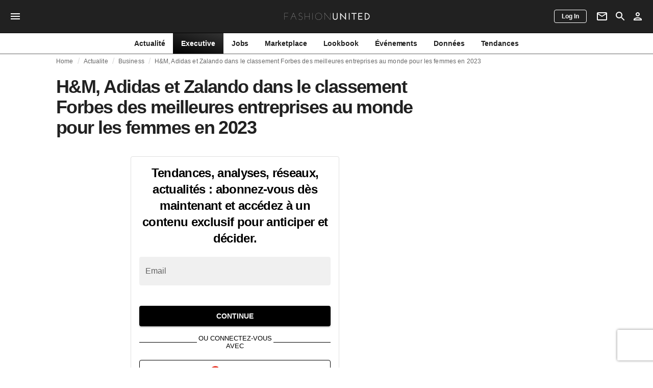

--- FILE ---
content_type: text/html; charset=utf-8
request_url: https://fashionunited.fr/actualite/business/h-m-adidas-et-zalando-dans-le-classement-forbes-des-meilleures-entreprises-au-monde-pour-les-femmes-en-2023/2023111733596
body_size: 16989
content:
<!DOCTYPE html><html lang="fr"><head><meta charSet="utf-8"/><meta name="viewport" content="width=device-width"/><title>H&amp;M, Adidas et Zalando dans le classement Forbes des meilleures entreprises au monde pour les femmes en 2023</title><link rel="modulepreload" as="script" crossorigin="anonymous" href="https://storage.googleapis.com/media-fashionunited-com/media/details-menu/index.min.js"/><meta property="og:site_name" content="FashionUnited"/><meta name="twitter:site" content="@FashionUnited"/><meta name="og:title" property="og:title" content="H&amp;M, Adidas et Zalando dans le classement Forbes des meilleures entreprises au monde pour les femmes en 2023"/><meta name="twitter:title" content="H&amp;M, Adidas et Zalando dans le classement Forbes des meilleures entreprises au monde pour les femmes en 2023"/><meta name="description" content="Dans l’industrie de la mode, H&amp;M est la première entreprise à figurer dans le classement des meilleures entreprises pour les femmes en 2023."/><meta property="og:description" content="Dans l’industrie de la mode, H&amp;M est la première entreprise à figurer dans le classement des meilleures entreprises pour les femmes en 2023."/><meta name="twitter:description" content="Dans l’industrie de la mode, H&amp;M est la première entreprise à figurer dans le classement des meilleures entreprises pour les femmes en 2023."/><meta property="og:type" content="article"/><meta property="article:author" content="Sharon Camara"/><meta name="twitter:creator" content="Sharon Camara"/><meta property="og:url" content="https://fashionunited.fr/actualite/business/h-m-adidas-et-zalando-dans-le-classement-forbes-des-meilleures-entreprises-au-monde-pour-les-femmes-en-2023/2023111733596"/><meta property="DC.date.issued" content="2023-11-17T09:28:48.000000Z"/><meta property="og:image" content="https://r.fashionunited.com/3-H6_P1_BQsJ4Ko3BBMSIPMu0_rKyoWc67g4gRLIxsg/resize:fit:1200:630:0/gravity:ce/quality:70/aHR0cHM6Ly9mYXNoaW9udW5pdGVkLmNvbS9pbWcvdXBsb2FkLzIwMjMvMTEvMTcvaHltLTEtbWFhMXBtcWQtMjAyMy0wNi0xMy1zbWUwcm1jcC0yMDIzLTA5LTI3LThua3RxN21vLTIwMjMtMTEtMTcuanBlZw.jpeg"/><meta property="og:image:secure_url" content="https://r.fashionunited.com/3-H6_P1_BQsJ4Ko3BBMSIPMu0_rKyoWc67g4gRLIxsg/resize:fit:1200:630:0/gravity:ce/quality:70/aHR0cHM6Ly9mYXNoaW9udW5pdGVkLmNvbS9pbWcvdXBsb2FkLzIwMjMvMTEvMTcvaHltLTEtbWFhMXBtcWQtMjAyMy0wNi0xMy1zbWUwcm1jcC0yMDIzLTA5LTI3LThua3RxN21vLTIwMjMtMTEtMTcuanBlZw.jpeg"/><meta property="og:image:width" content="1200"/><meta property="og:image:height" content="630"/><meta name="twitter:card" content="summary_large_image"/><meta name="twitter:image:alt" content="H&amp;M, Adidas et Zalando dans le classement Forbes des meilleures entreprises au monde pour les femmes en 2023"/><meta name="twitter:image:src" content="https://r.fashionunited.com/3-H6_P1_BQsJ4Ko3BBMSIPMu0_rKyoWc67g4gRLIxsg/resize:fit:1200:630:0/gravity:ce/quality:70/aHR0cHM6Ly9mYXNoaW9udW5pdGVkLmNvbS9pbWcvdXBsb2FkLzIwMjMvMTEvMTcvaHltLTEtbWFhMXBtcWQtMjAyMy0wNi0xMy1zbWUwcm1jcC0yMDIzLTA5LTI3LThua3RxN21vLTIwMjMtMTEtMTcuanBlZw.jpeg"/><link rel="canonical" href="https://fashionunited.fr/actualite/business/h-m-adidas-et-zalando-dans-le-classement-forbes-des-meilleures-entreprises-au-monde-pour-les-femmes-en-2023/2023111733596"/><script type="application/ld+json">{"@context":"http://schema.org","@type":"NewsArticle","mainEntityOfPage":{"@type":"WebPage","@id":"https://fashionunited.fr/actualite/business/h-m-adidas-et-zalando-dans-le-classement-forbes-des-meilleures-entreprises-au-monde-pour-les-femmes-en-2023/2023111733596"},"headline":"H&M, Adidas et Zalando dans le classement Forbes des meilleures entreprises au monde pour les femmes en 2023","image":{"@type":"ImageObject","url":"https://r.fashionunited.com/3-H6_P1_BQsJ4Ko3BBMSIPMu0_rKyoWc67g4gRLIxsg/resize:fit:1200:630:0/gravity:ce/quality:70/aHR0cHM6Ly9mYXNoaW9udW5pdGVkLmNvbS9pbWcvdXBsb2FkLzIwMjMvMTEvMTcvaHltLTEtbWFhMXBtcWQtMjAyMy0wNi0xMy1zbWUwcm1jcC0yMDIzLTA5LTI3LThua3RxN21vLTIwMjMtMTEtMTcuanBlZw.jpeg","width":1200,"height":630},"dateModified":"2023-11-21T10:01:55.000000Z","publisher":{"@type":"Organization","name":"FashionUnited","logo":{"@type":"ImageObject","url":"https://media.fashionunited.com/media/logo/logo-600x51.png","width":600,"height":51}},"description":"Dans l’industrie de la mode, H&M est la première entreprise à figurer dans le classement des meilleures entreprises pour les femmes en 2023.","author":{"@type":"Person","name":"Sharon Camara","url":"https://fashionunited.fr/authors/sharon"},"isAccessibleForFree":false,"hasPart":{"@type":"WebPageElement","isAccessibleForFree":false,"cssSelector":".member-content"}}</script><script async="" type="module" crossorigin="anonymous" src="https://storage.googleapis.com/media-fashionunited-com/media/details-menu/index.min.js"></script><script>window.dataLayer = window.dataLayer || [];   window.dataLayer.push({"id":33596,"author":"Sharon Camara","category":"Business","featured":0,"date_published_isoweek":"202346","date_published_month":"202311","date_published_week":"202346","date_published_hour":"2023111709","date_published":"2023-11-17T09:28:48.000Z","tags":"Forbes","social_title":"H&M, Adidas et Zalando dans le classement Forbes des meilleures entreprises au monde pour les femmes en 2023","words":420});</script><meta name="next-head-count" content="27"/><link rel="preconnect" href="https://media.fashionunited.com" crossorigin="anonymous"/><link rel="preconnect" href="https://r.fashionunited.com" crossorigin="anonymous"/><link rel="preconnect" href="https://api.fashionunited.com/graphql/" crossorigin="anonymous"/><link rel="modulepreload" as="script" fetchpriority="high" crossorigin="anonymous" href="https://media.fashionunited.com/media/progressive-img/30/progressive-img.js"/><link rel="preload" fetchpriority="high" crossorigin="anonymous" as="fetch" href="https://media.fashionunited.com/media/pwa/e3a65db8e134ea46b351d1d3ed5582ae/_next/static/lang/fr-FR.json"/><link rel="icon" href="https://media.fashionunited.com/media/favicon/dark/favicon.ico"/><link rel="apple-touch-icon" sizes="60x60" href="https://media.fashionunited.com/media/favicon/dark/apple-touch-icon-60x60.png"/><link rel="apple-touch-icon" sizes="114x114" href="https://media.fashionunited.com/media/favicon/dark/apple-touch-icon-114x114.png"/><link rel="apple-touch-icon" sizes="120x120" href="https://media.fashionunited.com/media/favicon/dark/apple-touch-icon-120x120.png"/><link rel="apple-touch-icon" sizes="144x144" href="https://media.fashionunited.com/media/favicon/dark/apple-touch-icon-144x144.png"/><link rel="apple-touch-icon" sizes="152x152" href="https://media.fashionunited.com/media/favicon/dark/apple-touch-icon-152x152.png"/><link rel="apple-touch-icon" sizes="180x180" href="https://media.fashionunited.com/media/favicon/dark/apple-touch-icon-180x180.png"/><link rel="icon" type="image/png" sizes="192x192" href="https://media.fashionunited.com/media/favicon/dark/android-chrome-192x192.png"/><link rel="icon" type="image/png" sizes="512x512" href="https://media.fashionunited.com/media/favicon/dark/android-chrome-512x512.png"/><link rel="icon" type="image/png" sizes="16x16" href="https://media.fashionunited.com/media/favicon/dark/favicon-16x16.png"/><link rel="icon" type="image/png" sizes="32x32" href="https://media.fashionunited.com/media/favicon/dark/favicon-32x32.png"/><link rel="shortcut icon" href="https://media.fashionunited.com/media/favicon/dark/favicon.ico"/><link rel="manifest" href="/manifest.json"/><link rel="mask-icon" href="https://media.fashionunited.com/media/favicon/dark/safari-pinned-tab.svg" color="#5bbad5"/><meta name="msapplication-TileColor" content="#e14657"/><meta name="msapplication-TileImage" content="https://media.fashionunited.com/media/favicon/dark/mstile-144x144.png"/><meta name="msapplication-config" content="https://media.fashionunited.com/media/favicon/dark/browserconfig.xml"/><meta name="theme-color" content="#ffffff"/><style>html{font-size:16px;-webkit-font-smoothing:antialiased;-moz-osx-font-smoothing:grayscale}body{font-family:Helvetica Neue,Helvetica,-apple-system,BlinkMacSystemFont,Roboto,Arial,sans-serif;margin:0;overflow-x:hidden}</style><noscript data-n-css=""></noscript><script defer="" crossorigin="anonymous" nomodule="" src="https://media.fashionunited.com/media/pwa/e3a65db8e134ea46b351d1d3ed5582ae/_next/static/chunks/polyfills-c67a75d1b6f99dc8.js"></script><script src="https://media.fashionunited.com/media/pwa/e3a65db8e134ea46b351d1d3ed5582ae/_next/static/chunks/webpack-57ab780b88302003.js" defer="" crossorigin="anonymous"></script><script src="https://media.fashionunited.com/media/pwa/e3a65db8e134ea46b351d1d3ed5582ae/_next/static/chunks/framework-56ebfcefb973d459.js" defer="" crossorigin="anonymous"></script><script src="https://media.fashionunited.com/media/pwa/e3a65db8e134ea46b351d1d3ed5582ae/_next/static/chunks/main-960e2e8e65e6b92f.js" defer="" crossorigin="anonymous"></script><script src="https://media.fashionunited.com/media/pwa/e3a65db8e134ea46b351d1d3ed5582ae/_next/static/chunks/pages/_app-061df614aa3f48c7.js" defer="" crossorigin="anonymous"></script><script src="https://media.fashionunited.com/media/pwa/e3a65db8e134ea46b351d1d3ed5582ae/_next/static/chunks/8506-6cecccac48ba224a.js" defer="" crossorigin="anonymous"></script><script src="https://media.fashionunited.com/media/pwa/e3a65db8e134ea46b351d1d3ed5582ae/_next/static/chunks/4338-3ba8c983bf7e0f14.js" defer="" crossorigin="anonymous"></script><script src="https://media.fashionunited.com/media/pwa/e3a65db8e134ea46b351d1d3ed5582ae/_next/static/chunks/3403-46aa4e666ee7099e.js" defer="" crossorigin="anonymous"></script><script src="https://media.fashionunited.com/media/pwa/e3a65db8e134ea46b351d1d3ed5582ae/_next/static/chunks/9302-9b0ffee981414a4a.js" defer="" crossorigin="anonymous"></script><script src="https://media.fashionunited.com/media/pwa/e3a65db8e134ea46b351d1d3ed5582ae/_next/static/chunks/683-7b5e36bd7fb1b2c1.js" defer="" crossorigin="anonymous"></script><script src="https://media.fashionunited.com/media/pwa/e3a65db8e134ea46b351d1d3ed5582ae/_next/static/chunks/6892-4826ad2f9f9c420a.js" defer="" crossorigin="anonymous"></script><script src="https://media.fashionunited.com/media/pwa/e3a65db8e134ea46b351d1d3ed5582ae/_next/static/chunks/7508-7b602bc77a4dabd3.js" defer="" crossorigin="anonymous"></script><script src="https://media.fashionunited.com/media/pwa/e3a65db8e134ea46b351d1d3ed5582ae/_next/static/chunks/3611-ab824ce42db4ee69.js" defer="" crossorigin="anonymous"></script><script src="https://media.fashionunited.com/media/pwa/e3a65db8e134ea46b351d1d3ed5582ae/_next/static/chunks/6928-43553490b5d14eff.js" defer="" crossorigin="anonymous"></script><script src="https://media.fashionunited.com/media/pwa/e3a65db8e134ea46b351d1d3ed5582ae/_next/static/chunks/5571-a740c84604964482.js" defer="" crossorigin="anonymous"></script><script src="https://media.fashionunited.com/media/pwa/e3a65db8e134ea46b351d1d3ed5582ae/_next/static/chunks/8658-b0d77ed536ac4a0b.js" defer="" crossorigin="anonymous"></script><script src="https://media.fashionunited.com/media/pwa/e3a65db8e134ea46b351d1d3ed5582ae/_next/static/chunks/5309-be91f20ff0d5ab03.js" defer="" crossorigin="anonymous"></script><script src="https://media.fashionunited.com/media/pwa/e3a65db8e134ea46b351d1d3ed5582ae/_next/static/chunks/5701-e715b75a0ca5a7dd.js" defer="" crossorigin="anonymous"></script><script src="https://media.fashionunited.com/media/pwa/e3a65db8e134ea46b351d1d3ed5582ae/_next/static/chunks/5622-861e650ab01980ac.js" defer="" crossorigin="anonymous"></script><script src="https://media.fashionunited.com/media/pwa/e3a65db8e134ea46b351d1d3ed5582ae/_next/static/chunks/5271-760cc32488d6c839.js" defer="" crossorigin="anonymous"></script><script src="https://media.fashionunited.com/media/pwa/e3a65db8e134ea46b351d1d3ed5582ae/_next/static/chunks/5828-b0e28b86033d351d.js" defer="" crossorigin="anonymous"></script><script src="https://media.fashionunited.com/media/pwa/e3a65db8e134ea46b351d1d3ed5582ae/_next/static/chunks/4388-2467813a3ae6049d.js" defer="" crossorigin="anonymous"></script><script src="https://media.fashionunited.com/media/pwa/e3a65db8e134ea46b351d1d3ed5582ae/_next/static/chunks/6468-573697d69f71f6a2.js" defer="" crossorigin="anonymous"></script><script src="https://media.fashionunited.com/media/pwa/e3a65db8e134ea46b351d1d3ed5582ae/_next/static/chunks/8362-5335934a884f4e27.js" defer="" crossorigin="anonymous"></script><script src="https://media.fashionunited.com/media/pwa/e3a65db8e134ea46b351d1d3ed5582ae/_next/static/chunks/5813-fa078399d59c068d.js" defer="" crossorigin="anonymous"></script><script src="https://media.fashionunited.com/media/pwa/e3a65db8e134ea46b351d1d3ed5582ae/_next/static/chunks/1296-2b07df39511ce1f3.js" defer="" crossorigin="anonymous"></script><script src="https://media.fashionunited.com/media/pwa/e3a65db8e134ea46b351d1d3ed5582ae/_next/static/chunks/6118-1be14917a121dd5c.js" defer="" crossorigin="anonymous"></script><script src="https://media.fashionunited.com/media/pwa/e3a65db8e134ea46b351d1d3ed5582ae/_next/static/chunks/134-f3b309e9079d5ee1.js" defer="" crossorigin="anonymous"></script><script src="https://media.fashionunited.com/media/pwa/e3a65db8e134ea46b351d1d3ed5582ae/_next/static/chunks/5549-bdf84db10f6f88d4.js" defer="" crossorigin="anonymous"></script><script src="https://media.fashionunited.com/media/pwa/e3a65db8e134ea46b351d1d3ed5582ae/_next/static/chunks/1412-1ff2988a592c690e.js" defer="" crossorigin="anonymous"></script><script src="https://media.fashionunited.com/media/pwa/e3a65db8e134ea46b351d1d3ed5582ae/_next/static/chunks/8175-13bb402db6b8a646.js" defer="" crossorigin="anonymous"></script><script src="https://media.fashionunited.com/media/pwa/e3a65db8e134ea46b351d1d3ed5582ae/_next/static/chunks/6414-dd08d39cf0917a47.js" defer="" crossorigin="anonymous"></script><script src="https://media.fashionunited.com/media/pwa/e3a65db8e134ea46b351d1d3ed5582ae/_next/static/chunks/4552-46440ffe1c17a340.js" defer="" crossorigin="anonymous"></script><script src="https://media.fashionunited.com/media/pwa/e3a65db8e134ea46b351d1d3ed5582ae/_next/static/chunks/pages/article-e44067837263812f.js" defer="" crossorigin="anonymous"></script><script src="https://media.fashionunited.com/media/pwa/e3a65db8e134ea46b351d1d3ed5582ae/_next/static/E7k8QC5mrbPF5vr66bVp1/_buildManifest.js" defer="" crossorigin="anonymous"></script><script src="https://media.fashionunited.com/media/pwa/e3a65db8e134ea46b351d1d3ed5582ae/_next/static/E7k8QC5mrbPF5vr66bVp1/_ssgManifest.js" defer="" crossorigin="anonymous"></script></head><body><script async="" type="module" fetchpriority="high" crossorigin="anonymous" src="https://media.fashionunited.com/media/progressive-img/30/progressive-img.js"></script><div id="__next"><style data-emotion="css 8d97to">.css-8d97to{width:100%;margin-left:auto;box-sizing:border-box;margin-right:auto;display:block;}</style><div class="MuiContainer-root MuiContainer-disableGutters css-8d97to"><style data-emotion="css-global ikyiia">:root{-webkit-hyphens:auto;-moz-hyphens:auto;-ms-hyphens:auto;hyphens:auto;hyphenate-limit-chars:14 5 5;overflow-y:scroll;}</style><style data-emotion="css jxuii1">.css-jxuii1{height:0;height:0;background-color:red;}</style><div class="hidden-loader loader"></div><style data-emotion="css-global ikyiia">:root{-webkit-hyphens:auto;-moz-hyphens:auto;-ms-hyphens:auto;hyphens:auto;hyphenate-limit-chars:14 5 5;overflow-y:scroll;}</style><div></div><style data-emotion="css 1vh1vwb">.css-1vh1vwb{display:block;position:-webkit-sticky;position:sticky;top:0;left:0;right:0;z-index:100;background-color:#fff;-webkit-transition:.5s ease-in-out;transition:.5s ease-in-out;height:106px;-webkit-transform:translateY(0);-moz-transform:translateY(0);-ms-transform:translateY(0);transform:translateY(0);position:fixed;}.css-1vh1vwb menu{display:-webkit-box;display:-webkit-flex;display:-ms-flexbox;display:flex;}.css-1vh1vwb menu>*{-webkit-flex:0 0 42px;-ms-flex:0 0 42px;flex:0 0 42px;}@media print{.css-1vh1vwb nav>div:not(:first-child){display:none;}}@media print{.css-1vh1vwb nav svg path:not([d^="M26.2 716V29.7h397.1v13.7H39.9v319.7h345"]){display:none;}}</style><header class="css-1vh1vwb e1ibqpay0"><style data-emotion="css 1dl28iu animation-c7515d">.css-1dl28iu{display:block;background-color:rgba(0, 0, 0, 0.11);height:auto;-webkit-animation:animation-c7515d 2s ease-in-out 0.5s infinite;animation:animation-c7515d 2s ease-in-out 0.5s infinite;}.css-1dl28iu>*{visibility:hidden;}@-webkit-keyframes animation-c7515d{0%{opacity:1;}50%{opacity:0.4;}100%{opacity:1;}}@keyframes animation-c7515d{0%{opacity:1;}50%{opacity:0.4;}100%{opacity:1;}}</style><span class="MuiSkeleton-root MuiSkeleton-rectangular MuiSkeleton-pulse MuiSkeleton-withChildren MuiSkeleton-heightAuto loader css-1dl28iu" style="width:100%"><div style="height:106px;width:100%"> </div></span></header><style data-emotion="css 1m40gjr">.css-1m40gjr{min-height:100vh;overflow:hidden;padding-top:106px;}@media print{.css-1m40gjr{padding-top:64px;}}@media print{.css-1m40gjr nav>div:not(:first-child){display:none;}}@media print{.css-1m40gjr article>div:not(:first-child){display:none;}}@media print{.css-1m40gjr aside{display:none;}}</style><main class="css-1m40gjr e1ibqpay2"><style data-emotion="css 1adrb6v">.css-1adrb6v{max-width:1440px;background-color:transparent;margin:0 auto;min-height:100vh;}@media (min-width: 1024px){.css-1adrb6v{margin:0 auto 96px;}}</style><div class="css-1adrb6v e1ibqpay1"><div class="hidden-loader loader"></div><style data-emotion="css-global ikyiia">:root{-webkit-hyphens:auto;-moz-hyphens:auto;-ms-hyphens:auto;hyphens:auto;hyphenate-limit-chars:14 5 5;overflow-y:scroll;}</style><style data-emotion="css zyp3v9">.css-zyp3v9{display:grid;grid-template-areas:"breadcrumbs" "articleMain" "sidebar";grid-template-columns:1fr;padding:0 16px;gap:0 16px;box-sizing:border-box;}.css-zyp3v9.css-zyp3v9.css-zyp3v9{max-width:1100px;margin:0 auto;}@media (min-width: 1024px){.css-zyp3v9.css-zyp3v9.css-zyp3v9{grid-template-areas:"breadcrumbs breadcrumbs" "articleMain sidebar";grid-template-columns:2fr 1fr;grid-template-rows:auto 1fr;padding:0px 12px 0 20px;}}</style><div class="css-zyp3v9 e7dp24w31"><style data-emotion="css 15gqi8r">.css-15gqi8r{grid-area:breadcrumbs;margin-bottom:20px;min-width:0;}</style><div class="css-15gqi8r e7dp24w30"><script type="application/ld+json">{"@context":"http://schema.org","@type":"BreadcrumbList","itemListElement":[{"@type":"ListItem","position":1,"item":{"@id":"https://fashionunited.fr/","name":"Home"}},{"@type":"ListItem","position":2,"item":{"@id":"https://fashionunited.fr/actualite/business","name":"Business"}},{"@type":"ListItem","position":3,"item":{"@id":"https://fashionunited.fr/actualite/business/h-m-adidas-et-zalando-dans-le-classement-forbes-des-meilleures-entreprises-au-monde-pour-les-femmes-en-2023/2023111733596","name":"H&M, Adidas et Zalando dans le classement Forbes des meilleures entreprises au monde pour les femmes en 2023"}}]}</script><style data-emotion="css 94mb0v">.css-94mb0v{padding:0 16px 0 0;margin:4px 0 0 0;height:20px;overflow:hidden;position:relative;display:-webkit-box;display:-webkit-flex;display:-ms-flexbox;display:flex;}</style><ul class="css-94mb0v egk9utx0"><style data-emotion="css 1qy467s">.css-1qy467s{height:20px;display:inline-block;vertical-align:middle;color:rgba(0, 0, 0, 0.6);}</style><li class="css-1qy467s egk9utx4"><style data-emotion="css 6dt5mf">.css-6dt5mf{color:rgba(0, 0, 0, 0.6);display:inline-block;padding:4px 0;}.css-6dt5mf.css-6dt5mf{white-space:nowrap;overflow:hidden;text-overflow:ellipsis;margin:0;line-height:12px;font-weight:normal;}.css-6dt5mf a,.css-6dt5mf span{color:rgba(0, 0, 0, 0.6);display:inline-block;}.css-6dt5mf a:hover{color:rgba(0, 0, 0, 0.87);}</style><style data-emotion="css 14kntym">.css-14kntym{margin:0;font-family:Helvetica Neue,Helvetica,-apple-system,BlinkMacSystemFont,Roboto,Arial,sans-serif;color:rgba(0, 0, 0, 0.54);font-size:0.75rem;line-height:1.25rem;letter-spacing:0.008333333333333333rem;font-weight:bold;color:rgba(0, 0, 0, 0.6);color:rgba(0, 0, 0, 0.6);display:inline-block;padding:4px 0;}.css-14kntym.css-14kntym{white-space:nowrap;overflow:hidden;text-overflow:ellipsis;margin:0;line-height:12px;font-weight:normal;}.css-14kntym a,.css-14kntym span{color:rgba(0, 0, 0, 0.6);display:inline-block;}.css-14kntym a:hover{color:rgba(0, 0, 0, 0.87);}</style><span class="MuiTypography-root MuiTypography-subtitle2 egk9utx3 css-14kntym"><style data-emotion="css 1qvb8j4">.css-1qvb8j4{-webkit-text-decoration:none;text-decoration:none;color:#000;}</style><a class="css-1qvb8j4 e1wvg0o80" href="/">Home</a></span></li><style data-emotion="css x8vw6p">.css-x8vw6p{display:inline-block;vertical-align:middle;margin:0 8px;font-family:Helvetica Neue,Helvetica,-apple-system,BlinkMacSystemFont,Roboto,Arial,sans-serif;color:#dbdbdb;position:relative;top:1px;}.css-x8vw6p:before{content:'/';}</style><li class="css-x8vw6p egk9utx1"></li><li class="css-1qy467s egk9utx4"><span class="MuiTypography-root MuiTypography-subtitle2 egk9utx3 css-14kntym"><a class="css-1qvb8j4 e1wvg0o80" href="/actualite">Actualite</a></span></li><li class="css-x8vw6p egk9utx1"></li><li class="css-1qy467s egk9utx4"><span class="MuiTypography-root MuiTypography-subtitle2 egk9utx3 css-14kntym"><a class="css-1qvb8j4 e1wvg0o80" href="/actualite/business">Business</a></span></li><li class="css-x8vw6p egk9utx1"></li><style data-emotion="css 1mul9ob">.css-1mul9ob{width:20%;height:20px;display:inline-block;vertical-align:middle;overflow:hidden;-webkit-flex:1;-ms-flex:1;flex:1;}@media only screen and (min-width: 480px){.css-1mul9ob{width:38%;}}</style><li class="css-1mul9ob egk9utx2"><span class="MuiTypography-root MuiTypography-subtitle2 egk9utx3 css-14kntym"><a class="css-1qvb8j4 e1wvg0o80" href="/actualite/business/h-m-adidas-et-zalando-dans-le-classement-forbes-des-meilleures-entreprises-au-monde-pour-les-femmes-en-2023/2023111733596">H&amp;M, Adidas et Zalando dans le classement Forbes des meilleures entreprises au monde pour les femmes en 2023</a></span></li></ul></div><style data-emotion="css 16a2a9">.css-16a2a9{grid-area:articleMain;min-width:0;}</style><article class="css-16a2a9 e7dp24w29"><style data-emotion="css 68oh4r">.css-68oh4r{display:grid;grid-template-areas:"header" "content" "articleTags" "shareButtons" "newsletter";grid-template-rows:auto 1fr;gap:0;background-color:#fff;min-height:100vh;}@media (min-width: 840px){.css-68oh4r{max-width:1100px;margin:0 auto;}}.css-68oh4r img{width:100%;}.css-68oh4r figure{margin:0;}.css-68oh4r.css-68oh4r figcaption{color:#58595b;font-family:Georgia,Cambria,"Bitstream Charter","Charis SIL",Utopia,"URW Bookman L","Times New Roman",Times,serif;padding:0 1px;text-align:left;line-height:1.25rem;font-size:12px;}.css-68oh4r .image-container{margin-bottom:16px;overflow:hidden;}@media (min-width: 480px){.css-68oh4r .image-container{border-radius:4px;}}.css-68oh4r .image-container+figcaption{margin:-16px 0 16px 8px;}</style><div class="css-68oh4r e7dp24w26"><style data-emotion="css 4q2fbk">.css-4q2fbk{grid-area:header;display:grid;grid-template-areas:"title" "meta" "image";}@media (min-width: 840px){.css-4q2fbk{grid-template-areas:"title title" "image image" "meta meta";}}</style><header class="css-4q2fbk e7dp24w14"><style data-emotion="css 11u6rmd">.css-11u6rmd{grid-area:title;display:-webkit-box;display:-webkit-flex;display:-ms-flexbox;display:flex;-webkit-flex-direction:column;-ms-flex-direction:column;flex-direction:column;}@media (min-width: 600px){.css-11u6rmd{min-height:auto;-webkit-box-pack:start;-ms-flex-pack:start;-webkit-justify-content:flex-start;justify-content:flex-start;}}</style><div class="css-11u6rmd e7dp24w13"><style data-emotion="css 1b37u3g">.css-1b37u3g.css-1b37u3g{margin-bottom:8px;}@media (min-width: 840px){.css-1b37u3g.css-1b37u3g{margin-bottom:20px;}}</style><style data-emotion="css boi608">.css-boi608{margin:0;font-family:Helvetica Neue,Helvetica,-apple-system,BlinkMacSystemFont,Roboto,Arial,sans-serif;color:rgba(0, 0, 0, 0.87);font-size:2.25rem;line-height:2.5rem;letter-spacing:-0.09722222222222222rem;font-weight:bold;color:rgba(0, 0, 0, 0.87);}.css-boi608.css-boi608{margin-bottom:8px;}@media (min-width: 840px){.css-boi608.css-boi608{margin-bottom:20px;}}</style><h1 class="MuiTypography-root MuiTypography-h2 e7dp24w33 css-boi608">H&amp;M, Adidas et Zalando dans le classement Forbes des meilleures entreprises au monde pour les femmes en 2023</h1></div><style data-emotion="css oec362">.css-oec362{grid-area:image;}</style><figure class="css-oec362 e7dp24w27"></figure></header><style data-emotion="css vh8ehb">.css-vh8ehb{grid-area:content;margin:0 auto;max-width:550px;padding:16px 0;}@media print{.css-vh8ehb{max-width:unset;font-size:200%;}}</style><div class="css-vh8ehb e7dp24w24"><style data-emotion="css 1gp3qyw">.css-1gp3qyw{position:absolute;visibility:hidden;}</style><div class="css-1gp3qyw eu3g4uc1"><style data-emotion="css 4fyjg3">.css-4fyjg3{font-family:Georgia,Cambria,"Bitstream Charter","Charis SIL",Utopia,"URW Bookman L","Times New Roman",Times,serif;color:rgba(0, 0, 0, 0.87);line-height:1.75rem;scroll-behaviour:smooth;max-height:14rem;overflow:hidden;}.css-4fyjg3 p,.css-4fyjg3 div,.css-4fyjg3 span,.css-4fyjg3 u,.css-4fyjg3 strong,.css-4fyjg3 ul,.css-4fyjg3 ol,.css-4fyjg3 code,.css-4fyjg3 hr,.css-4fyjg3 table,.css-4fyjg3 blockquote p{margin:0 0 16px;}.css-4fyjg3 p,.css-4fyjg3 a,.css-4fyjg3 div,.css-4fyjg3 span,.css-4fyjg3 u,.css-4fyjg3 strong,.css-4fyjg3 li,.css-4fyjg3 ul,.css-4fyjg3 ol,.css-4fyjg3 pre,.css-4fyjg3 code,.css-4fyjg3 hr,.css-4fyjg3 blockquote,.css-4fyjg3 table{line-height:1.75rem;}.css-4fyjg3 .fu-summary-container{display:-webkit-box;display:-webkit-flex;display:-ms-flexbox;display:flex;-webkit-flex-direction:column;-ms-flex-direction:column;flex-direction:column;}@media (min-width: 840px){.css-4fyjg3 .fu-summary-container{-webkit-flex-direction:row;-ms-flex-direction:row;flex-direction:row;-webkit-box-pack:justify;-webkit-justify-content:space-between;justify-content:space-between;}}.css-4fyjg3 .fu-summary-card{display:-webkit-box;display:-webkit-flex;display:-ms-flexbox;display:flex;-webkit-box-pack:center;-ms-flex-pack:center;-webkit-justify-content:center;justify-content:center;width:calc(100% - 12px);margin:0;text-align:center;}@media (min-width: 840px){.css-4fyjg3 .fu-summary-card{width:calc(50% - 12px);}}.css-4fyjg3 .fu-trending-icon-down,.css-4fyjg3 .fu-trendering-icon-up{-webkit-background-position:center;background-position:center;}.css-4fyjg3 .grid{display:grid;}.css-4fyjg3 .grid-cols-2{grid-template-columns:repeat(2, minmax(0, 1fr));}@media (min-width: 840px){.css-4fyjg3 .grid-cols-2{grid-template-columns:repeat(5, minmax(0, 1fr));}}.css-4fyjg3 .mt-6{margin-top:1.5rem;}@media (min-width: 1024px){.css-4fyjg3 .lg:mt-8{margin-top:2rem;}}.css-4fyjg3 .bg-gray-50{background-color:rgb(249, 250, 251);margin:0;}.css-4fyjg3 .py-8{padding-top:2rem;padding-bottom:2rem;}.css-4fyjg3 .px-8{padding-left:2rem;padding-right:2rem;}.css-4fyjg3 .max-h-12{max-height:3rem;}.css-4fyjg3 .mx-auto{margin-left:auto;margin-right:auto;}.css-4fyjg3 .rounded-lg{border-radius:0.5rem;}.css-4fyjg3 .text-center{text-align:center;}.css-4fyjg3 .gap-1{gap:.125rem;}@media print{.css-4fyjg3{line-height:2.1rem;}}.css-4fyjg3 p,.css-4fyjg3 a,.css-4fyjg3 div,.css-4fyjg3 span,.css-4fyjg3 u,.css-4fyjg3 strong,.css-4fyjg3 li,.css-4fyjg3 ul,.css-4fyjg3 ol,.css-4fyjg3 pre,.css-4fyjg3 code,.css-4fyjg3 hr,.css-4fyjg3 blockquote,.css-4fyjg3 table{font-size:1rem;}@media print{.css-4fyjg3 p,.css-4fyjg3 a,.css-4fyjg3 div,.css-4fyjg3 span,.css-4fyjg3 u,.css-4fyjg3 strong,.css-4fyjg3 li,.css-4fyjg3 ul,.css-4fyjg3 ol,.css-4fyjg3 pre,.css-4fyjg3 code,.css-4fyjg3 hr,.css-4fyjg3 blockquote,.css-4fyjg3 table{font-size:1.2rem;}}.css-4fyjg3 blockquote{font-family:Helvetica Neue,Helvetica,-apple-system,BlinkMacSystemFont,Roboto,Arial,sans-serif;border-left:4px solid #ea0151;padding-left:16px;margin:32px 32px 32px;}.css-4fyjg3 blockquote p{font-family:Helvetica Neue,Helvetica,-apple-system,BlinkMacSystemFont,Roboto,Arial,sans-serif;}.css-4fyjg3 iframe{width:100vw!important;margin:-16px;}@media (min-width: 600px){.css-4fyjg3 iframe{width:calc(100vw - 32px)!important;margin:0 0 0 calc(-50vw + 291px);}}@media (min-width: 840px){.css-4fyjg3 iframe{width:calc(100vw - 40px)!important;margin:0 0 0 calc(-50vw + 295px);}}@media (min-width: 1024px){.css-4fyjg3 iframe{max-width:700px;width:700px!important;margin:0 0 0 -75px;}}.css-4fyjg3 iframe[src*="instagram.com"],.css-4fyjg3 iframe[src*="youtube.com"],.css-4fyjg3 iframe[src*="vimeo.com"]{max-width:100%;margin:0;}.css-4fyjg3 figure iframe{max-width:100%;}.css-4fyjg3 a:not(.MuiTab-root){color:#1976d2;}.css-4fyjg3 figcaption{font-family:Georgia,Cambria,"Bitstream Charter","Charis SIL",Utopia,"URW Bookman L","Times New Roman",Times,serif;font-size:0.75rem;color:rgba(0, 0, 0, 0.6);text-align:center;padding:0 16px;}.css-4fyjg3 h1{font-size:1.875rem;line-height:2.25rem;letter-spacing:-0.030000000000000002rem;margin:48px 0 12px;}.css-4fyjg3 h2{font-size:1.5rem;line-height:2rem;letter-spacing:-0.041666666666666664rem;margin:32px 0 8px;}.css-4fyjg3 h3{font-size:1.25rem;line-height:1.75rem;margin:24px 0 4px;}.css-4fyjg3 h4{font-size:1.125rem;line-height:1.75rem;}.css-4fyjg3 h5{line-height:20px;}.css-4fyjg3 h6{line-height:16px;}.css-4fyjg3 h4,.css-4fyjg3 h5,.css-4fyjg3 h6{margin:16px 0 4px;}.css-4fyjg3 h1,.css-4fyjg3 h2,.css-4fyjg3 h3,.css-4fyjg3 h4,.css-4fyjg3 h5,.css-4fyjg3 h6{font-family:Helvetica Neue,Helvetica,-apple-system,BlinkMacSystemFont,Roboto,Arial,sans-serif;color:rgba(0, 0, 0, 0.87);}.css-4fyjg3 .image-container img,.css-4fyjg3 .image-container progressive-img{width:100%;}.css-4fyjg3 small{font-size:88%;}.css-4fyjg3 .panel.panel-default{border:1px solid #dbdbdb;padding:16px;}.css-4fyjg3 .article-promo,.css-4fyjg3 .article-promo--alt{font-family:Helvetica Neue,Helvetica,-apple-system,BlinkMacSystemFont,Roboto,Arial,sans-serif;font-size:0.9375rem;line-height:1.5rem;font-size:14px;margin:24px 0;}.css-4fyjg3 .article-promo a,.css-4fyjg3 .article-promo--alt a,.css-4fyjg3 .article-promo header,.css-4fyjg3 .article-promo--alt header{color:#ea0151;}.css-4fyjg3 .article-promo p,.css-4fyjg3 .article-promo--alt p,.css-4fyjg3 .article-promo u,.css-4fyjg3 .article-promo--alt u,.css-4fyjg3 .article-promo header,.css-4fyjg3 .article-promo--alt header,.css-4fyjg3 .article-promo a,.css-4fyjg3 .article-promo--alt a{font-size:0.9375rem;line-height:1.25rem;}.css-4fyjg3 .article-promo header,.css-4fyjg3 .article-promo--alt header{font-weight:bold;text-transform:uppercase;margin:0 0 8px;}.css-4fyjg3 .article-promo p:last-of-type,.css-4fyjg3 .article-promo--alt p:last-of-type{margin:0;}.css-4fyjg3 .article-promo details,.css-4fyjg3 .article-promo--alt details{font-size:14px;line-height:1.5rem;}.css-4fyjg3 .article-promo details .article-promo,.css-4fyjg3 .article-promo--alt details .article-promo{background:#fff;}.css-4fyjg3 .article-promo--alt{border:1px solid #ea0151;border-width:1px 0;padding:24px 0;}.css-4fyjg3 .article-promo{background-color:rgb(248, 248, 248);padding:1.5rem;border:none;border-radius:4px;}.css-4fyjg3 .article-promo p,.css-4fyjg3 .article-promo p *,.css-4fyjg3 .article-promo li,.css-4fyjg3 .article-promo li *{line-height:1.5rem;font-size:14px;}.css-4fyjg3 .embed-responsive{position:relative;display:block;height:0;padding:0;overflow:hidden;}.css-4fyjg3 .embed-responsive iframe{position:absolute;top:0;bottom:0;left:0;height:100%;border:0;}.css-4fyjg3 .embed-responsive-16by9{padding-bottom:56.25%;}.css-4fyjg3 .fu-google-maps{position:relative;overflow:hidden;height:0;padding-bottom:75%;}.css-4fyjg3 .fu-google-maps iframe{position:absolute;top:0;left:0;height:100%;border:none;}.css-4fyjg3 details{display:inline;font-size:16px;}.css-4fyjg3 details summary{position:relative;display:inline;}.css-4fyjg3 details summary .dropdown-icon,.css-4fyjg3 details summary .asterisk-icon{cursor:pointer;background:#f8f8f8;border-radius:50%;height:20px;width:20px;vertical-align:sub;display:inline-block;position:relative;outline:none;}.css-4fyjg3 details summary .dropdown-icon::after,.css-4fyjg3 details summary .asterisk-icon::after{display:block;position:absolute;left:0;right:0;bottom:0;margin:auto;}.css-4fyjg3 details summary .dropdown-icon{margin:0 4px;}.css-4fyjg3 details summary .dropdown-icon::after{content:url('data:image/svg+xml,%3Csvg xmlns="http://www.w3.org/2000/svg" viewBox="0 0 16 16"%3E%3Cpath fill="rgb(234, 0, 81)" d="M8 12.043l7.413-8.087H.587z"/%3E%3C/svg%3E');top:-2px;width:12px;}.css-4fyjg3 details summary .asterisk-icon{margin:0 4px 0 0;}.css-4fyjg3 details summary .asterisk-icon::after{content:url('data:image/svg+xml,%3Csvg xmlns="http://www.w3.org/2000/svg" viewBox="0 0 6.01 6"%3E%3Cpath fill="rgb(234, 0, 81)" d="M.01 2.85l1.87.58L.64 5.2l1.13.8 1.24-1.66L4.24 6l1.13-.8-1.22-1.77 1.86-.58-.41-1.31-1.83.6V0H2.25v2.13L.42 1.54z"/%3E%3C/svg%3E');top:-6px;width:6px;}.css-4fyjg3 details[open] .dropdown-icon{-webkit-transform:rotate(180deg);-moz-transform:rotate(180deg);-ms-transform:rotate(180deg);transform:rotate(180deg);}.css-4fyjg3 >figure,.css-4fyjg3 >.image-container,.css-4fyjg3 >.embed-responsive,.css-4fyjg3 >.fu-google-maps{margin-left:-16px;margin-right:-16px;}@media (min-width: 840px){.css-4fyjg3 >figure,.css-4fyjg3 >.image-container,.css-4fyjg3 >.embed-responsive,.css-4fyjg3 >.fu-google-maps{margin-left:0;margin-right:0;}.css-4fyjg3 >.image-container{min-height:196px;}}</style><div class="member-content css-4fyjg3 eu3g4uc0">
<p> Comment définir les meilleures entreprises pour les femmes ? Celles qui prennent des initiatives pour leur bien-être et leur évolution ? Selon le magazine Forbes, il s’agit de sociétés qui offrent des modalités de travail flexibles, des programmes de développement des compétences, des options de congés familiaux et une mission qui s&#39;aligne sur l&#39;autonomisation des femmes. Cette liste de critères est, bien entendu, non exhaustive.</p>
<p>Alors que l&#39;Organisation internationale du travail estime que 47 % des femmes font partie de la population active dans le monde, contre 72 % des hommes. Et que les femmes employées ont tendance à occuper des emplois de moindre qualité, Forbes a voulu mettre un coup de projecteur sur les bons élèves, ces entreprises qui, à travers leur politique, arrivent à faire évoluer les femmes. Pour ce faire, le magazine s’est associé au cabinet d&#39;études de marché Statista et a établi le classement des meilleures entreprises au monde pour les femmes en 2023.</p>
<p>Dans l’industrie de la mode, H&amp;M est la première entreprise à figurer dans le classement. La marque suédoise qui comptabilise 106 522 collaborateurs, arrive à la 7ème position, directement suivie par Intersport en 8ème position. Adidas occupe le 10ème rang, tandis que le groupe PHV vient à la 27ème place. Au 35ème rang figure Zalando.</p>
<h2>Les marques de luxe ne sont pas au sommet du classement</h2>
<p> Loin derrière, Chanel arrive à la 65ème place suivie par Gap. La marque française, appartenant aux frères <a rel="noopener noreferrer" href="https://fashionunited.fr/actualite/business/les-wertheimer-qui-se-cache-derriere-chanel/2019080521490" target="_self"><u>Wertheimer</u></a>, est la première entreprise de luxe à apparaître dans le classement. Preuve que, selon les femmes interrogées pour ce classement, travailler dans le luxe ne garantit pas d’avoir les conditions rêvées pour évoluer professionnellement. Une autre marque de luxe, la française Hermès, occupe la 81ème place.</p>
<p> Pour établir cette liste, les deux structures ont interrogé environ 70 000 femmes travaillant pour des multinationales dans 37 pays. Les participantes devaient notamment indiquer si elles recommanderaient leur employeur à des amis ou à des membres de leur famille, et évaluer l&#39;entreprise à la fois sur les pratiques générales sur le lieu de travail et sur les questions liées au genre, notamment l&#39;équité salariale entre les hommes et les femmes, la gestion des cas de discrimination des employés, et si les hommes et les femmes ont les mêmes possibilités d&#39;avancement.</p>
<p> À noter que le classement, qui prend en compte 365 entreprises internationales, est dominé par une entreprise française. Avec ses 9327 collaborateurs, la compagnie d’assurance La Maif occupe la première place des meilleures entreprises au monde pour les femmes en 2023.</p> 
</div></div><style data-emotion="css ml7ykq">.css-ml7ykq.css-ml7ykq{padding:12px 12px 32px;margin:0 auto;border:none;min-height:362px;}@media (min-width: 480px){.css-ml7ykq.css-ml7ykq{border-radius:4px;}}.css-ml7ykq.css-ml7ykq a,.css-ml7ykq.css-ml7ykq a span,.css-ml7ykq.css-ml7ykq .MuiTypography-root{color:black;}.css-ml7ykq.css-ml7ykq hr{background-color:black;}@media (min-width: 600px){.css-ml7ykq.css-ml7ykq{padding:16px 16px 32px;margin-bottom:32px;max-width:375px;border:1px solid #e0e0e0;}}.css-ml7ykq.css-ml7ykq button{border:none;}.css-ml7ykq.css-ml7ykq button>svg{margin:0 auto 16px;display:none;}@media (min-width: 600px){.css-ml7ykq.css-ml7ykq button>svg{display:block;}}.css-ml7ykq.css-ml7ykq button>img{width:-webkit-fit-content;width:-moz-fit-content;width:fit-content;}.css-ml7ykq.css-ml7ykq .MuiTextField-root{margin:20px 0 0;width:100%;background-color:#fff;border-radius:4px;}.css-ml7ykq.css-ml7ykq .MuiButtonBase-root[type="submit"]{width:100%;margin:20px 0 0;background-color:#000;color:#fff;}.css-ml7ykq.css-ml7ykq .MuiButtonBase-root[type="button"]{width:100%;margin:20px 0 0;background-color:#fff;color:#000;border:1px solid #000;}</style><div class="css-ml7ykq e1ndcy651"><style data-emotion="css 1azakc">.css-1azakc{text-align:center;}</style><style data-emotion="css 199dluz">.css-199dluz{margin:0;font-family:Helvetica Neue,Helvetica,-apple-system,BlinkMacSystemFont,Roboto,Arial,sans-serif;color:rgba(0, 0, 0, 0.87);font-size:1.5rem;line-height:2rem;letter-spacing:-0.041666666666666664rem;font-weight:bold;color:rgba(0, 0, 0, 0.87);text-align:center;}</style><div class="MuiTypography-root MuiTypography-h4 e1ndcy653 css-199dluz"><div><style data-emotion="css 4ov0b6">.css-4ov0b6{display:-webkit-box;display:-webkit-flex;display:-ms-flexbox;display:flex;-webkit-box-pack:center;-ms-flex-pack:center;-webkit-justify-content:center;justify-content:center;-webkit-align-items:stretch;-webkit-box-align:stretch;-ms-flex-align:stretch;align-items:stretch;overflow:hidden;}</style><div class="loader css-4ov0b6 e7qg9ee1"><style data-emotion="css yimicx">.css-yimicx{margin:auto;-webkit-animation:rotate 2s linear infinite;animation:rotate 2s linear infinite;width:50px;height:50px;padding:40px;}.css-yimicx .path{stroke:url(#spinner-gradient);stroke-linecap:round;-webkit-animation:dash 1.5s ease-in-out infinite;animation:dash 1.5s ease-in-out infinite;}@-webkit-keyframes rotate{100%{-webkit-transform:rotate(360deg);-moz-transform:rotate(360deg);-ms-transform:rotate(360deg);transform:rotate(360deg);}}@keyframes rotate{100%{-webkit-transform:rotate(360deg);-moz-transform:rotate(360deg);-ms-transform:rotate(360deg);transform:rotate(360deg);}}@-webkit-keyframes dash{0%{stroke-dasharray:1,150;stroke-dashoffset:0;}50%{stroke-dasharray:90,150;stroke-dashoffset:-35;}100%{stroke-dasharray:90,150;stroke-dashoffset:-124;}}@keyframes dash{0%{stroke-dasharray:1,150;stroke-dashoffset:0;}50%{stroke-dasharray:90,150;stroke-dashoffset:-35;}100%{stroke-dasharray:90,150;stroke-dashoffset:-124;}}</style><svg class="loader css-yimicx e7qg9ee0" viewBox="0 0 50 50"><defs><linearGradient id="spinner-gradient" x1="0%" y1="0%" x2="100%" y2="100%"><stop offset="0%" stop-color="#ea0151" stop-opacity="0.2"></stop><stop offset="50%" stop-color="#ea0151" stop-opacity="0.8"></stop><stop offset="100%" stop-color="#ea0151" stop-opacity="1"></stop></linearGradient></defs><circle class="path" cx="25" cy="25" r="20" fill="none" stroke-width="4"></circle></svg></div></div></div><form><div class="form-item"><style data-emotion="css i44wyl">.css-i44wyl{display:-webkit-inline-box;display:-webkit-inline-flex;display:-ms-inline-flexbox;display:inline-flex;-webkit-flex-direction:column;-ms-flex-direction:column;flex-direction:column;position:relative;min-width:0;padding:0;margin:0;border:0;vertical-align:top;}</style><div class="MuiFormControl-root MuiTextField-root css-i44wyl"><style data-emotion="css 1azg80">.css-1azg80{display:block;transform-origin:top left;white-space:nowrap;overflow:hidden;text-overflow:ellipsis;max-width:calc(100% - 24px);position:absolute;left:0;top:0;-webkit-transform:translate(12px, 16px) scale(1);-moz-transform:translate(12px, 16px) scale(1);-ms-transform:translate(12px, 16px) scale(1);transform:translate(12px, 16px) scale(1);-webkit-transition:color 200ms cubic-bezier(0.0, 0, 0.2, 1) 0ms,-webkit-transform 200ms cubic-bezier(0.0, 0, 0.2, 1) 0ms,max-width 200ms cubic-bezier(0.0, 0, 0.2, 1) 0ms;transition:color 200ms cubic-bezier(0.0, 0, 0.2, 1) 0ms,transform 200ms cubic-bezier(0.0, 0, 0.2, 1) 0ms,max-width 200ms cubic-bezier(0.0, 0, 0.2, 1) 0ms;z-index:1;pointer-events:none;font-family:Helvetica Neue,Helvetica,-apple-system,BlinkMacSystemFont,Roboto,Arial,sans-serif;color:rgba(0, 0, 0, 0.6);}</style><style data-emotion="css 6ee7rs">.css-6ee7rs{color:rgba(0, 0, 0, 0.87);font-family:Helvetica Neue,Helvetica,-apple-system,BlinkMacSystemFont,Roboto,Arial,sans-serif;font-size:1rem;line-height:1.4375em;letter-spacing:0rem;font-weight:400;padding:0;position:relative;display:block;transform-origin:top left;white-space:nowrap;overflow:hidden;text-overflow:ellipsis;max-width:calc(100% - 24px);position:absolute;left:0;top:0;-webkit-transform:translate(12px, 16px) scale(1);-moz-transform:translate(12px, 16px) scale(1);-ms-transform:translate(12px, 16px) scale(1);transform:translate(12px, 16px) scale(1);-webkit-transition:color 200ms cubic-bezier(0.0, 0, 0.2, 1) 0ms,-webkit-transform 200ms cubic-bezier(0.0, 0, 0.2, 1) 0ms,max-width 200ms cubic-bezier(0.0, 0, 0.2, 1) 0ms;transition:color 200ms cubic-bezier(0.0, 0, 0.2, 1) 0ms,transform 200ms cubic-bezier(0.0, 0, 0.2, 1) 0ms,max-width 200ms cubic-bezier(0.0, 0, 0.2, 1) 0ms;z-index:1;pointer-events:none;font-family:Helvetica Neue,Helvetica,-apple-system,BlinkMacSystemFont,Roboto,Arial,sans-serif;color:rgba(0, 0, 0, 0.6);}.css-6ee7rs.Mui-focused{color:rgb(0, 0, 0);}.css-6ee7rs.Mui-disabled{color:rgba(0, 0, 0, 0.38);}.css-6ee7rs.Mui-error{color:#d32f2f;}</style><label class="MuiFormLabel-root MuiInputLabel-root MuiInputLabel-formControl MuiInputLabel-animated MuiInputLabel-sizeMedium MuiInputLabel-filled MuiFormLabel-colorPrimary MuiInputLabel-root MuiInputLabel-formControl MuiInputLabel-animated MuiInputLabel-sizeMedium MuiInputLabel-filled css-6ee7rs" data-shrink="false" for="register-email" id="register-email-label">Email</label><style data-emotion="css-global 1prfaxn">@-webkit-keyframes mui-auto-fill{from{display:block;}}@keyframes mui-auto-fill{from{display:block;}}@-webkit-keyframes mui-auto-fill-cancel{from{display:block;}}@keyframes mui-auto-fill-cancel{from{display:block;}}</style><style data-emotion="css z2e58a">.css-z2e58a{font-family:Helvetica Neue,Helvetica,-apple-system,BlinkMacSystemFont,Roboto,Arial,sans-serif;color:rgba(0, 0, 0, 0.87);font-size:1rem;line-height:1.4375em;letter-spacing:0rem;font-weight:400;box-sizing:border-box;position:relative;cursor:text;display:-webkit-inline-box;display:-webkit-inline-flex;display:-ms-inline-flexbox;display:inline-flex;-webkit-align-items:center;-webkit-box-align:center;-ms-flex-align:center;align-items:center;font-family:Helvetica Neue,Helvetica,-apple-system,BlinkMacSystemFont,Roboto,Arial,sans-serif;position:relative;background-color:rgba(0, 0, 0, 0.06);border-top-left-radius:4px;border-top-right-radius:4px;-webkit-transition:background-color 200ms cubic-bezier(0.0, 0, 0.2, 1) 0ms;transition:background-color 200ms cubic-bezier(0.0, 0, 0.2, 1) 0ms;border-radius:4px;}.css-z2e58a.Mui-disabled{color:rgba(0, 0, 0, 0.38);cursor:default;}.css-z2e58a:hover{background-color:rgba(0, 0, 0, 0.09);}@media (hover: none){.css-z2e58a:hover{background-color:rgba(0, 0, 0, 0.06);}}.css-z2e58a.Mui-focused{background-color:rgba(0, 0, 0, 0.06);}.css-z2e58a.Mui-disabled{background-color:rgba(0, 0, 0, 0.12);}</style><div class="MuiInputBase-root MuiFilledInput-root MuiInputBase-colorPrimary MuiInputBase-formControl css-z2e58a"><style data-emotion="css hzsja1">.css-hzsja1{font:inherit;letter-spacing:inherit;color:currentColor;padding:4px 0 5px;border:0;box-sizing:content-box;background:none;height:1.4375em;margin:0;-webkit-tap-highlight-color:transparent;display:block;min-width:0;width:100%;-webkit-animation-name:mui-auto-fill-cancel;animation-name:mui-auto-fill-cancel;-webkit-animation-duration:10ms;animation-duration:10ms;padding-top:25px;padding-right:12px;padding-bottom:8px;padding-left:12px;}.css-hzsja1::-webkit-input-placeholder{color:currentColor;opacity:0.42;-webkit-transition:opacity 200ms cubic-bezier(0.4, 0, 0.2, 1) 0ms;transition:opacity 200ms cubic-bezier(0.4, 0, 0.2, 1) 0ms;}.css-hzsja1::-moz-placeholder{color:currentColor;opacity:0.42;-webkit-transition:opacity 200ms cubic-bezier(0.4, 0, 0.2, 1) 0ms;transition:opacity 200ms cubic-bezier(0.4, 0, 0.2, 1) 0ms;}.css-hzsja1:-ms-input-placeholder{color:currentColor;opacity:0.42;-webkit-transition:opacity 200ms cubic-bezier(0.4, 0, 0.2, 1) 0ms;transition:opacity 200ms cubic-bezier(0.4, 0, 0.2, 1) 0ms;}.css-hzsja1::-ms-input-placeholder{color:currentColor;opacity:0.42;-webkit-transition:opacity 200ms cubic-bezier(0.4, 0, 0.2, 1) 0ms;transition:opacity 200ms cubic-bezier(0.4, 0, 0.2, 1) 0ms;}.css-hzsja1:focus{outline:0;}.css-hzsja1:invalid{box-shadow:none;}.css-hzsja1::-webkit-search-decoration{-webkit-appearance:none;}label[data-shrink=false]+.MuiInputBase-formControl .css-hzsja1::-webkit-input-placeholder{opacity:0!important;}label[data-shrink=false]+.MuiInputBase-formControl .css-hzsja1::-moz-placeholder{opacity:0!important;}label[data-shrink=false]+.MuiInputBase-formControl .css-hzsja1:-ms-input-placeholder{opacity:0!important;}label[data-shrink=false]+.MuiInputBase-formControl .css-hzsja1::-ms-input-placeholder{opacity:0!important;}label[data-shrink=false]+.MuiInputBase-formControl .css-hzsja1:focus::-webkit-input-placeholder{opacity:0.42;}label[data-shrink=false]+.MuiInputBase-formControl .css-hzsja1:focus::-moz-placeholder{opacity:0.42;}label[data-shrink=false]+.MuiInputBase-formControl .css-hzsja1:focus:-ms-input-placeholder{opacity:0.42;}label[data-shrink=false]+.MuiInputBase-formControl .css-hzsja1:focus::-ms-input-placeholder{opacity:0.42;}.css-hzsja1.Mui-disabled{opacity:1;-webkit-text-fill-color:rgba(0, 0, 0, 0.38);}.css-hzsja1:-webkit-autofill{-webkit-animation-duration:5000s;animation-duration:5000s;-webkit-animation-name:mui-auto-fill;animation-name:mui-auto-fill;}.css-hzsja1:-webkit-autofill{border-top-left-radius:inherit;border-top-right-radius:inherit;}</style><input aria-invalid="false" id="register-email" name="email" type="email" class="MuiInputBase-input MuiFilledInput-input css-hzsja1" value=""/></div></div><style data-emotion="css kq221i">.css-kq221i{font-family:Helvetica Neue,Helvetica,-apple-system,BlinkMacSystemFont,Roboto,Arial,sans-serif;height:auto;color:#ee0000;line-height:1.2em;font-weight:bold;font-size:12px;display:inline-block;margin:8px 4px;max-width:100%;overflow:hidden;}</style><span class="error css-kq221i e1usohza1" role="alert" aria-live="polite"></span></div><style data-emotion="css 1snxtk0">.css-1snxtk0{border-radius:4px;height:40px;}</style><style data-emotion="css 1ycp5j6">.css-1ycp5j6{font-family:Helvetica Neue,Helvetica,-apple-system,BlinkMacSystemFont,Roboto,Arial,sans-serif;font-size:0.875rem;line-height:1.25rem;letter-spacing:0rem;text-transform:uppercase;font-weight:bold;min-width:64px;padding:6px 16px;border-radius:4px;-webkit-transition:background-color 250ms cubic-bezier(0.4, 0, 0.2, 1) 0ms,box-shadow 250ms cubic-bezier(0.4, 0, 0.2, 1) 0ms,border-color 250ms cubic-bezier(0.4, 0, 0.2, 1) 0ms,color 250ms cubic-bezier(0.4, 0, 0.2, 1) 0ms;transition:background-color 250ms cubic-bezier(0.4, 0, 0.2, 1) 0ms,box-shadow 250ms cubic-bezier(0.4, 0, 0.2, 1) 0ms,border-color 250ms cubic-bezier(0.4, 0, 0.2, 1) 0ms,color 250ms cubic-bezier(0.4, 0, 0.2, 1) 0ms;color:#fff;background-color:rgb(0, 0, 0);box-shadow:0px 3px 1px -2px rgba(0,0,0,0.2),0px 2px 2px 0px rgba(0,0,0,0.14),0px 1px 5px 0px rgba(0,0,0,0.12);width:100%;border-radius:4px;height:40px;}.css-1ycp5j6:hover{-webkit-text-decoration:none;text-decoration:none;background-color:rgb(0, 0, 0);box-shadow:0px 2px 4px -1px rgba(0,0,0,0.2),0px 4px 5px 0px rgba(0,0,0,0.14),0px 1px 10px 0px rgba(0,0,0,0.12);}@media (hover: none){.css-1ycp5j6:hover{background-color:rgb(0, 0, 0);}}.css-1ycp5j6:active{box-shadow:0px 5px 5px -3px rgba(0,0,0,0.2),0px 8px 10px 1px rgba(0,0,0,0.14),0px 3px 14px 2px rgba(0,0,0,0.12);}.css-1ycp5j6.Mui-focusVisible{box-shadow:0px 3px 5px -1px rgba(0,0,0,0.2),0px 6px 10px 0px rgba(0,0,0,0.14),0px 1px 18px 0px rgba(0,0,0,0.12);}.css-1ycp5j6.Mui-disabled{color:rgba(0, 0, 0, 0.26);box-shadow:none;background-color:rgba(0, 0, 0, 0.12);}</style><style data-emotion="css edaecp">.css-edaecp{display:-webkit-inline-box;display:-webkit-inline-flex;display:-ms-inline-flexbox;display:inline-flex;-webkit-align-items:center;-webkit-box-align:center;-ms-flex-align:center;align-items:center;-webkit-box-pack:center;-ms-flex-pack:center;-webkit-justify-content:center;justify-content:center;position:relative;box-sizing:border-box;-webkit-tap-highlight-color:transparent;background-color:transparent;outline:0;border:0;margin:0;border-radius:0;padding:0;cursor:pointer;-webkit-user-select:none;-moz-user-select:none;-ms-user-select:none;user-select:none;vertical-align:middle;-moz-appearance:none;-webkit-appearance:none;-webkit-text-decoration:none;text-decoration:none;color:inherit;font-family:Helvetica Neue,Helvetica,-apple-system,BlinkMacSystemFont,Roboto,Arial,sans-serif;font-size:0.875rem;line-height:1.25rem;letter-spacing:0rem;text-transform:uppercase;font-weight:bold;min-width:64px;padding:6px 16px;border-radius:4px;-webkit-transition:background-color 250ms cubic-bezier(0.4, 0, 0.2, 1) 0ms,box-shadow 250ms cubic-bezier(0.4, 0, 0.2, 1) 0ms,border-color 250ms cubic-bezier(0.4, 0, 0.2, 1) 0ms,color 250ms cubic-bezier(0.4, 0, 0.2, 1) 0ms;transition:background-color 250ms cubic-bezier(0.4, 0, 0.2, 1) 0ms,box-shadow 250ms cubic-bezier(0.4, 0, 0.2, 1) 0ms,border-color 250ms cubic-bezier(0.4, 0, 0.2, 1) 0ms,color 250ms cubic-bezier(0.4, 0, 0.2, 1) 0ms;color:#fff;background-color:rgb(0, 0, 0);box-shadow:0px 3px 1px -2px rgba(0,0,0,0.2),0px 2px 2px 0px rgba(0,0,0,0.14),0px 1px 5px 0px rgba(0,0,0,0.12);width:100%;border-radius:4px;height:40px;}.css-edaecp::-moz-focus-inner{border-style:none;}.css-edaecp.Mui-disabled{pointer-events:none;cursor:default;}@media print{.css-edaecp{-webkit-print-color-adjust:exact;color-adjust:exact;}}.css-edaecp:hover{-webkit-text-decoration:none;text-decoration:none;background-color:rgb(0, 0, 0);box-shadow:0px 2px 4px -1px rgba(0,0,0,0.2),0px 4px 5px 0px rgba(0,0,0,0.14),0px 1px 10px 0px rgba(0,0,0,0.12);}@media (hover: none){.css-edaecp:hover{background-color:rgb(0, 0, 0);}}.css-edaecp:active{box-shadow:0px 5px 5px -3px rgba(0,0,0,0.2),0px 8px 10px 1px rgba(0,0,0,0.14),0px 3px 14px 2px rgba(0,0,0,0.12);}.css-edaecp.Mui-focusVisible{box-shadow:0px 3px 5px -1px rgba(0,0,0,0.2),0px 6px 10px 0px rgba(0,0,0,0.14),0px 1px 18px 0px rgba(0,0,0,0.12);}.css-edaecp.Mui-disabled{color:rgba(0, 0, 0, 0.26);box-shadow:none;background-color:rgba(0, 0, 0, 0.12);}</style><button class="MuiButtonBase-root MuiButton-root MuiButton-contained MuiButton-containedPrimary MuiButton-sizeMedium MuiButton-containedSizeMedium MuiButton-colorPrimary MuiButton-fullWidth MuiButton-root MuiButton-contained MuiButton-containedPrimary MuiButton-sizeMedium MuiButton-containedSizeMedium MuiButton-colorPrimary MuiButton-fullWidth account-login-submit css-edaecp" tabindex="0" type="submit">continue</button></form><style data-emotion="css 2m2ie1">.css-2m2ie1.css-2m2ie1.css-2m2ie1{display:-webkit-box;display:-webkit-flex;display:-ms-flexbox;display:flex;-webkit-align-items:center;-webkit-box-align:center;-ms-flex-align:center;align-items:center;width:100%;margin:16px 0 0;}</style><div class="css-2m2ie1 e10rkqan2"><style data-emotion="css 12wadjy">.css-12wadjy{border:none;margin:0;width:100%;height:1px;background-color:rgba(0, 0, 0, 0.38);margin:0px;-webkit-flex-basis:30%;-ms-flex-preferred-size:30%;flex-basis:30%;}</style><hr class="css-12wadjy e10rkqan0"/><style data-emotion="css ixp9sp">.css-ixp9sp.css-ixp9sp{-webkit-flex:1;-ms-flex:1;flex:1;text-align:center;}</style><small class="css-ixp9sp e10rkqan1">OU CONNECTEZ-VOUS AVEC</small><hr class="css-12wadjy e10rkqan0"/></div><style data-emotion="css 1ydaj6d">.css-1ydaj6d{height:40px;margin-bottom:8px;}.css-1ydaj6d div,.css-1ydaj6d.css-1ydaj6d button{height:40px;}</style><div class="css-1ydaj6d e1s353df2"><div class="hidden-loader loader"></div></div><div class="css-1ydaj6d e1s353df2"><div class="hidden-loader loader"></div></div></div></div><style data-emotion="css 1rgmt6v">.css-1rgmt6v{grid-area:articleTags;}</style><div class="css-1rgmt6v e7dp24w0"><style data-emotion="css s9u1rp">.css-s9u1rp{font-weight:500;font-size:.75rem;}.css-s9u1rp.MuiChip-colorPrimary{background-image:linear-gradient(to right, #ff2468, #ea0151);}.css-s9u1rp.css-s9u1rp{-webkit-box-pack:center;-ms-flex-pack:center;-webkit-justify-content:center;justify-content:center;-webkit-align-items:center;-webkit-box-align:center;-ms-flex-align:center;align-items:center;cursor:pointer;font-weight:500;font-size:.75rem;}</style><style data-emotion="css f8vs84">.css-f8vs84{max-width:100%;font-family:Helvetica Neue,Helvetica,-apple-system,BlinkMacSystemFont,Roboto,Arial,sans-serif;font-size:0.8125rem;display:-webkit-inline-box;display:-webkit-inline-flex;display:-ms-inline-flexbox;display:inline-flex;-webkit-align-items:center;-webkit-box-align:center;-ms-flex-align:center;align-items:center;-webkit-box-pack:center;-ms-flex-pack:center;-webkit-justify-content:center;justify-content:center;height:32px;color:rgba(0, 0, 0, 0.87);background-color:rgba(0, 0, 0, 0.08);border-radius:16px;white-space:nowrap;-webkit-transition:background-color 300ms cubic-bezier(0.4, 0, 0.2, 1) 0ms,box-shadow 300ms cubic-bezier(0.4, 0, 0.2, 1) 0ms;transition:background-color 300ms cubic-bezier(0.4, 0, 0.2, 1) 0ms,box-shadow 300ms cubic-bezier(0.4, 0, 0.2, 1) 0ms;cursor:unset;outline:0;-webkit-text-decoration:none;text-decoration:none;border:0;padding:0;vertical-align:middle;box-sizing:border-box;-webkit-user-select:none;-moz-user-select:none;-ms-user-select:none;user-select:none;-webkit-tap-highlight-color:transparent;cursor:pointer;font-family:Helvetica Neue,Helvetica,-apple-system,BlinkMacSystemFont,Roboto,Arial,sans-serif;margin:4px;font-weight:500;font-size:.75rem;}.css-f8vs84.Mui-disabled{opacity:0.38;pointer-events:none;}.css-f8vs84 .MuiChip-avatar{margin-left:5px;margin-right:-6px;width:24px;height:24px;color:#616161;font-size:0.75rem;}.css-f8vs84 .MuiChip-avatarColorPrimary{color:#fff;background-color:rgb(0, 0, 0);}.css-f8vs84 .MuiChip-avatarColorSecondary{color:#fff;background-color:rgb(0, 0, 0);}.css-f8vs84 .MuiChip-avatarSmall{margin-left:4px;margin-right:-4px;width:18px;height:18px;font-size:0.625rem;}.css-f8vs84 .MuiChip-icon{margin-left:5px;margin-right:-6px;color:#616161;}.css-f8vs84 .MuiChip-deleteIcon{-webkit-tap-highlight-color:transparent;color:rgba(0, 0, 0, 0.26);font-size:22px;cursor:pointer;margin:0 5px 0 -6px;}.css-f8vs84 .MuiChip-deleteIcon:hover{color:rgba(0, 0, 0, 0.4);}.css-f8vs84:hover{background-color:rgba(0, 0, 0, 0.12);}.css-f8vs84.Mui-focusVisible{background-color:rgba(0, 0, 0, 0.2);}.css-f8vs84:active{box-shadow:0px 2px 1px -1px rgba(0,0,0,0.2),0px 1px 1px 0px rgba(0,0,0,0.14),0px 1px 3px 0px rgba(0,0,0,0.12);}.css-f8vs84.MuiChip-colorPrimary{background-image:linear-gradient(to right, #ff2468, #ea0151);}.css-f8vs84.css-f8vs84{-webkit-box-pack:center;-ms-flex-pack:center;-webkit-justify-content:center;justify-content:center;-webkit-align-items:center;-webkit-box-align:center;-ms-flex-align:center;align-items:center;cursor:pointer;font-weight:500;font-size:.75rem;}</style><style data-emotion="css feyw8r">.css-feyw8r{display:-webkit-inline-box;display:-webkit-inline-flex;display:-ms-inline-flexbox;display:inline-flex;-webkit-align-items:center;-webkit-box-align:center;-ms-flex-align:center;align-items:center;-webkit-box-pack:center;-ms-flex-pack:center;-webkit-justify-content:center;justify-content:center;position:relative;box-sizing:border-box;-webkit-tap-highlight-color:transparent;background-color:transparent;outline:0;border:0;margin:0;border-radius:0;padding:0;cursor:pointer;-webkit-user-select:none;-moz-user-select:none;-ms-user-select:none;user-select:none;vertical-align:middle;-moz-appearance:none;-webkit-appearance:none;-webkit-text-decoration:none;text-decoration:none;color:inherit;max-width:100%;font-family:Helvetica Neue,Helvetica,-apple-system,BlinkMacSystemFont,Roboto,Arial,sans-serif;font-size:0.8125rem;display:-webkit-inline-box;display:-webkit-inline-flex;display:-ms-inline-flexbox;display:inline-flex;-webkit-align-items:center;-webkit-box-align:center;-ms-flex-align:center;align-items:center;-webkit-box-pack:center;-ms-flex-pack:center;-webkit-justify-content:center;justify-content:center;height:32px;color:rgba(0, 0, 0, 0.87);background-color:rgba(0, 0, 0, 0.08);border-radius:16px;white-space:nowrap;-webkit-transition:background-color 300ms cubic-bezier(0.4, 0, 0.2, 1) 0ms,box-shadow 300ms cubic-bezier(0.4, 0, 0.2, 1) 0ms;transition:background-color 300ms cubic-bezier(0.4, 0, 0.2, 1) 0ms,box-shadow 300ms cubic-bezier(0.4, 0, 0.2, 1) 0ms;cursor:unset;outline:0;-webkit-text-decoration:none;text-decoration:none;border:0;padding:0;vertical-align:middle;box-sizing:border-box;-webkit-user-select:none;-moz-user-select:none;-ms-user-select:none;user-select:none;-webkit-tap-highlight-color:transparent;cursor:pointer;font-family:Helvetica Neue,Helvetica,-apple-system,BlinkMacSystemFont,Roboto,Arial,sans-serif;margin:4px;font-weight:500;font-size:.75rem;}.css-feyw8r::-moz-focus-inner{border-style:none;}.css-feyw8r.Mui-disabled{pointer-events:none;cursor:default;}@media print{.css-feyw8r{-webkit-print-color-adjust:exact;color-adjust:exact;}}.css-feyw8r.Mui-disabled{opacity:0.38;pointer-events:none;}.css-feyw8r .MuiChip-avatar{margin-left:5px;margin-right:-6px;width:24px;height:24px;color:#616161;font-size:0.75rem;}.css-feyw8r .MuiChip-avatarColorPrimary{color:#fff;background-color:rgb(0, 0, 0);}.css-feyw8r .MuiChip-avatarColorSecondary{color:#fff;background-color:rgb(0, 0, 0);}.css-feyw8r .MuiChip-avatarSmall{margin-left:4px;margin-right:-4px;width:18px;height:18px;font-size:0.625rem;}.css-feyw8r .MuiChip-icon{margin-left:5px;margin-right:-6px;color:#616161;}.css-feyw8r .MuiChip-deleteIcon{-webkit-tap-highlight-color:transparent;color:rgba(0, 0, 0, 0.26);font-size:22px;cursor:pointer;margin:0 5px 0 -6px;}.css-feyw8r .MuiChip-deleteIcon:hover{color:rgba(0, 0, 0, 0.4);}.css-feyw8r:hover{background-color:rgba(0, 0, 0, 0.12);}.css-feyw8r.Mui-focusVisible{background-color:rgba(0, 0, 0, 0.2);}.css-feyw8r:active{box-shadow:0px 2px 1px -1px rgba(0,0,0,0.2),0px 1px 1px 0px rgba(0,0,0,0.14),0px 1px 3px 0px rgba(0,0,0,0.12);}.css-feyw8r.MuiChip-colorPrimary{background-image:linear-gradient(to right, #ff2468, #ea0151);}.css-feyw8r.css-feyw8r{-webkit-box-pack:center;-ms-flex-pack:center;-webkit-justify-content:center;justify-content:center;-webkit-align-items:center;-webkit-box-align:center;-ms-flex-align:center;align-items:center;cursor:pointer;font-weight:500;font-size:.75rem;}</style><div class="MuiButtonBase-root MuiChip-root MuiChip-filled MuiChip-sizeMedium MuiChip-colorDefault MuiChip-clickable MuiChip-clickableColorDefault MuiChip-filledDefault e7dp24w7 css-feyw8r" tabindex="0" href="/tags/forbes"><style data-emotion="css 14vsv3w">.css-14vsv3w{overflow:hidden;text-overflow:ellipsis;padding-left:12px;padding-right:12px;white-space:nowrap;}</style><span class="MuiChip-label MuiChip-labelMedium css-14vsv3w">Forbes</span></div></div><style data-emotion="css 1uxfnbz">.css-1uxfnbz{text-align:center;height:40px;margin:32px 0;grid-area:shareButtons;}@media print{.css-1uxfnbz{display:none;}}</style><div class="css-1uxfnbz e7dp24w1"><style data-emotion="css 6croba">.css-6croba{display:-webkit-box;display:-webkit-flex;display:-ms-flexbox;display:flex;-webkit-box-flex-wrap:nowrap;-webkit-flex-wrap:nowrap;-ms-flex-wrap:nowrap;flex-wrap:nowrap;}.css-6croba >div{-webkit-flex:0 0 30px;-ms-flex:0 0 30px;flex:0 0 30px;height:30px;width:30px;padding:5px;display:-webkit-inline-box;display:-webkit-inline-flex;display:-ms-inline-flexbox;display:inline-flex;-webkit-box-pack:center;-ms-flex-pack:center;-webkit-justify-content:center;justify-content:center;-webkit-align-items:flex-end;-webkit-box-align:flex-end;-ms-flex-align:flex-end;align-items:flex-end;cursor:pointer;}</style><div class="css-6croba e1ni5ylb0"><div aria-label="Twitter Button" role="button" tabindex="0" class="SocialMediaShareButton SocialMediaShareButton--twitter twitter-share"><div style="width:30px;height:30px"><svg viewBox="0 0 64 64" width="30" height="30" class="social-icon social-icon--twitter twitter-share"><g><circle cx="32" cy="32" r="31" fill="#00aced" style="fill:white"></circle></g><g><path d="M48,22.1c-1.2,0.5-2.4,0.9-3.8,1c1.4-0.8,2.4-2.1,2.9-3.6c-1.3,0.8-2.7,1.3-4.2,1.6 C41.7,19.8,40,19,38.2,19c-3.6,0-6.6,2.9-6.6,6.6c0,0.5,0.1,1,0.2,1.5c-5.5-0.3-10.3-2.9-13.5-6.9c-0.6,1-0.9,2.1-0.9,3.3 c0,2.3,1.2,4.3,2.9,5.5c-1.1,0-2.1-0.3-3-0.8c0,0,0,0.1,0,0.1c0,3.2,2.3,5.8,5.3,6.4c-0.6,0.1-1.1,0.2-1.7,0.2c-0.4,0-0.8,0-1.2-0.1 c0.8,2.6,3.3,4.5,6.1,4.6c-2.2,1.8-5.1,2.8-8.2,2.8c-0.5,0-1.1,0-1.6-0.1c2.9,1.9,6.4,2.9,10.1,2.9c12.1,0,18.7-10,18.7-18.7 c0-0.3,0-0.6,0-0.8C46,24.5,47.1,23.4,48,22.1z" fill="grey"></path></g></svg></div></div><div aria-label="Facebook Button" role="button" tabindex="0" class="SocialMediaShareButton SocialMediaShareButton--facebook facebook-share"><div style="width:30px;height:30px"><svg viewBox="0 0 64 64" width="30" height="30" class="social-icon social-icon--facebook facebook-share"><g><circle cx="32" cy="32" r="31" fill="#3b5998" style="fill:white"></circle></g><g><path d="M34.1,47V33.3h4.6l0.7-5.3h-5.3v-3.4c0-1.5,0.4-2.6,2.6-2.6l2.8,0v-4.8c-0.5-0.1-2.2-0.2-4.1-0.2 c-4.1,0-6.9,2.5-6.9,7V28H24v5.3h4.6V47H34.1z" fill="grey"></path></g></svg></div></div><div aria-label="Linkedin Button" role="button" tabindex="0" class="SocialMediaShareButton SocialMediaShareButton--linkedin linkedIn-share"><div style="width:30px;height:30px"><svg viewBox="0 0 64 64" width="30" height="30" class="social-icon social-icon--linkedin linkedIn-share"><g><circle cx="32" cy="32" r="31" fill="#007fb1" style="fill:white"></circle></g><g><path d="M20.4,44h5.4V26.6h-5.4V44z M23.1,18c-1.7,0-3.1,1.4-3.1,3.1c0,1.7,1.4,3.1,3.1,3.1 c1.7,0,3.1-1.4,3.1-3.1C26.2,19.4,24.8,18,23.1,18z M39.5,26.2c-2.6,0-4.4,1.4-5.1,2.8h-0.1v-2.4h-5.2V44h5.4v-8.6 c0-2.3,0.4-4.5,3.2-4.5c2.8,0,2.8,2.6,2.8,4.6V44H46v-9.5C46,29.8,45,26.2,39.5,26.2z" fill="grey"></path></g></svg></div></div><div aria-label="Pinterest Button" role="button" tabindex="0" class="SocialMediaShareButton SocialMediaShareButton--pinterest pinterest-share"><div style="width:30px;height:30px"><svg viewBox="0 0 64 64" width="30" height="30" class="social-icon social-icon--pinterest pinterest-share"><g><circle cx="32" cy="32" r="31" fill="#cb2128" style="fill:white"></circle></g><g><path d="M32,16c-8.8,0-16,7.2-16,16c0,6.6,3.9,12.2,9.6,14.7c0-1.1,0-2.5,0.3-3.7 c0.3-1.3,2.1-8.7,2.1-8.7s-0.5-1-0.5-2.5c0-2.4,1.4-4.1,3.1-4.1c1.5,0,2.2,1.1,2.2,2.4c0,1.5-0.9,3.7-1.4,5.7 c-0.4,1.7,0.9,3.1,2.5,3.1c3,0,5.1-3.9,5.1-8.5c0-3.5-2.4-6.1-6.7-6.1c-4.9,0-7.9,3.6-7.9,7.7c0,1.4,0.4,2.4,1.1,3.1 c0.3,0.3,0.3,0.5,0.2,0.9c-0.1,0.3-0.3,1-0.3,1.3c-0.1,0.4-0.4,0.6-0.8,0.4c-2.2-0.9-3.3-3.4-3.3-6.1c0-4.5,3.8-10,11.4-10 c6.1,0,10.1,4.4,10.1,9.2c0,6.3-3.5,11-8.6,11c-1.7,0-3.4-0.9-3.9-2c0,0-0.9,3.7-1.1,4.4c-0.3,1.2-1,2.5-1.6,3.4 c1.4,0.4,3,0.7,4.5,0.7c8.8,0,16-7.2,16-16C48,23.2,40.8,16,32,16z" fill="grey"></path></g></svg></div></div><div aria-label="Whatsapp Button" role="button" tabindex="0" class="SocialMediaShareButton SocialMediaShareButton--whatsapp whatsapp-share"><div style="width:27px;height:27px"><svg viewBox="0 0 64 64" width="27" height="27" class="social-icon social-icon--whatsapp whatsapp-share"><g><circle cx="32" cy="32" r="31" fill="#2cb742" style="fill:white"></circle></g><g><path d="m42.32286,33.93287c-0.5178,-0.2589 -3.04726,-1.49644 -3.52105,-1.66732c-0.4712,-0.17346 -0.81554,-0.2589 -1.15987,0.2589c-0.34175,0.51004 -1.33075,1.66474 -1.63108,2.00648c-0.30032,0.33658 -0.60064,0.36247 -1.11327,0.12945c-0.5178,-0.2589 -2.17994,-0.80259 -4.14759,-2.56312c-1.53269,-1.37217 -2.56312,-3.05503 -2.86603,-3.57283c-0.30033,-0.5178 -0.03366,-0.80259 0.22524,-1.06149c0.23301,-0.23301 0.5178,-0.59547 0.7767,-0.90616c0.25372,-0.31068 0.33657,-0.5178 0.51262,-0.85437c0.17088,-0.36246 0.08544,-0.64725 -0.04402,-0.90615c-0.12945,-0.2589 -1.15987,-2.79613 -1.58964,-3.80584c-0.41424,-1.00971 -0.84142,-0.88027 -1.15987,-0.88027c-0.29773,-0.02588 -0.64208,-0.02588 -0.98382,-0.02588c-0.34693,0 -0.90616,0.12945 -1.37736,0.62136c-0.4712,0.5178 -1.80194,1.76053 -1.80194,4.27186c0,2.51134 1.84596,4.945 2.10227,5.30747c0.2589,0.33657 3.63497,5.51458 8.80262,7.74113c1.23237,0.5178 2.1903,0.82848 2.94111,1.08738c1.23237,0.38836 2.35599,0.33657 3.24402,0.20712c0.99159,-0.15534 3.04985,-1.24272 3.47963,-2.45956c0.44013,-1.21683 0.44013,-2.22654 0.31068,-2.45955c-0.12945,-0.23301 -0.46601,-0.36247 -0.98382,-0.59548m-9.40068,12.84407l-0.02589,0c-3.05503,0 -6.08417,-0.82849 -8.72495,-2.38189l-0.62136,-0.37023l-6.47252,1.68286l1.73463,-6.29129l-0.41424,-0.64725c-1.70875,-2.71846 -2.6149,-5.85116 -2.6149,-9.07706c0,-9.39809 7.68934,-17.06155 17.15993,-17.06155c4.58253,0 8.88029,1.78642 12.11655,5.02268c3.23625,3.21036 5.02267,7.50812 5.02267,12.06476c-0.0078,9.3981 -7.69712,17.06155 -17.14699,17.06155m14.58906,-31.58846c-3.93529,-3.80584 -9.1133,-5.95471 -14.62789,-5.95471c-11.36055,0 -20.60848,9.2065 -20.61625,20.52564c0,3.61684 0.94757,7.14565 2.75211,10.26282l-2.92557,10.63564l10.93337,-2.85309c3.0136,1.63108 6.4052,2.4958 9.85634,2.49839l0.01037,0c11.36574,0 20.61884,-9.2091 20.62403,-20.53082c0,-5.48093 -2.14111,-10.64081 -6.03239,-14.51915" fill="grey"></path></g></svg></div></div></div></div><div><div class="loader css-4ov0b6 e7qg9ee1"><svg class="loader css-yimicx e7qg9ee0" viewBox="0 0 50 50"><defs><linearGradient id="spinner-gradient" x1="0%" y1="0%" x2="100%" y2="100%"><stop offset="0%" stop-color="#ea0151" stop-opacity="0.2"></stop><stop offset="50%" stop-color="#ea0151" stop-opacity="0.8"></stop><stop offset="100%" stop-color="#ea0151" stop-opacity="1"></stop></linearGradient></defs><circle class="path" cx="25" cy="25" r="20" fill="none" stroke-width="4"></circle></svg></div></div></div><div><div><div class="loader css-4ov0b6 e7qg9ee1"><svg class="loader css-yimicx e7qg9ee0" viewBox="0 0 50 50"><defs><linearGradient id="spinner-gradient" x1="0%" y1="0%" x2="100%" y2="100%"><stop offset="0%" stop-color="#ea0151" stop-opacity="0.2"></stop><stop offset="50%" stop-color="#ea0151" stop-opacity="0.8"></stop><stop offset="100%" stop-color="#ea0151" stop-opacity="1"></stop></linearGradient></defs><circle class="path" cx="25" cy="25" r="20" fill="none" stroke-width="4"></circle></svg></div></div></div><style data-emotion="css tgdfy6">.css-tgdfy6.css-tgdfy6{display:block;border-top:1px solid #dbdbdb;text-align:center;margin-bottom:24px;}@media (min-width: 600px){.css-tgdfy6.css-tgdfy6{display:none;}}</style><div class="css-tgdfy6 ehwjm8m2"><div><div><div class="loader css-4ov0b6 e7qg9ee1"><svg class="loader css-yimicx e7qg9ee0" viewBox="0 0 50 50"><defs><linearGradient id="spinner-gradient" x1="0%" y1="0%" x2="100%" y2="100%"><stop offset="0%" stop-color="#ea0151" stop-opacity="0.2"></stop><stop offset="50%" stop-color="#ea0151" stop-opacity="0.8"></stop><stop offset="100%" stop-color="#ea0151" stop-opacity="1"></stop></linearGradient></defs><circle class="path" cx="25" cy="25" r="20" fill="none" stroke-width="4"></circle></svg></div></div></div></div><style data-emotion="css y6m12u">.css-y6m12u.css-y6m12u{display:none;}@media (min-width: 600px){.css-y6m12u.css-y6m12u{display:block;border-top:1px solid #dbdbdb;padding:24px 0;margin-bottom:24px;}}@media (min-width: 1024px){.css-y6m12u.css-y6m12u{display:none;}}</style><div class="css-y6m12u ehwjm8m1"><div><div><div class="loader css-4ov0b6 e7qg9ee1"><svg class="loader css-yimicx e7qg9ee0" viewBox="0 0 50 50"><defs><linearGradient id="spinner-gradient" x1="0%" y1="0%" x2="100%" y2="100%"><stop offset="0%" stop-color="#ea0151" stop-opacity="0.2"></stop><stop offset="50%" stop-color="#ea0151" stop-opacity="0.8"></stop><stop offset="100%" stop-color="#ea0151" stop-opacity="1"></stop></linearGradient></defs><circle class="path" cx="25" cy="25" r="20" fill="none" stroke-width="4"></circle></svg></div></div></div></div><style data-emotion="css 2vsfg">.css-2vsfg.css-2vsfg{display:none;}@media (min-width: 1024px){.css-2vsfg.css-2vsfg{display:block;border-top:1px solid #dbdbdb;padding:24px 0;margin-bottom:24px;}}</style><div class="css-2vsfg ehwjm8m0"><div><div><div class="loader css-4ov0b6 e7qg9ee1"><svg class="loader css-yimicx e7qg9ee0" viewBox="0 0 50 50"><defs><linearGradient id="spinner-gradient" x1="0%" y1="0%" x2="100%" y2="100%"><stop offset="0%" stop-color="#ea0151" stop-opacity="0.2"></stop><stop offset="50%" stop-color="#ea0151" stop-opacity="0.8"></stop><stop offset="100%" stop-color="#ea0151" stop-opacity="1"></stop></linearGradient></defs><circle class="path" cx="25" cy="25" r="20" fill="none" stroke-width="4"></circle></svg></div></div></div></div><div><div><div class="loader css-4ov0b6 e7qg9ee1"><svg class="loader css-yimicx e7qg9ee0" viewBox="0 0 50 50"><defs><linearGradient id="spinner-gradient" x1="0%" y1="0%" x2="100%" y2="100%"><stop offset="0%" stop-color="#ea0151" stop-opacity="0.2"></stop><stop offset="50%" stop-color="#ea0151" stop-opacity="0.8"></stop><stop offset="100%" stop-color="#ea0151" stop-opacity="1"></stop></linearGradient></defs><circle class="path" cx="25" cy="25" r="20" fill="none" stroke-width="4"></circle></svg></div></div></div><div><div><div class="loader css-4ov0b6 e7qg9ee1"><svg class="loader css-yimicx e7qg9ee0" viewBox="0 0 50 50"><defs><linearGradient id="spinner-gradient" x1="0%" y1="0%" x2="100%" y2="100%"><stop offset="0%" stop-color="#ea0151" stop-opacity="0.2"></stop><stop offset="50%" stop-color="#ea0151" stop-opacity="0.8"></stop><stop offset="100%" stop-color="#ea0151" stop-opacity="1"></stop></linearGradient></defs><circle class="path" cx="25" cy="25" r="20" fill="none" stroke-width="4"></circle></svg></div></div></div></article><style data-emotion="css px5oms">.css-px5oms{grid-area:sidebar;min-width:0;}</style><aside class="css-px5oms e7dp24w28"><div><div><div class="loader css-4ov0b6 e7qg9ee1"><svg class="loader css-yimicx e7qg9ee0" viewBox="0 0 50 50"><defs><linearGradient id="spinner-gradient" x1="0%" y1="0%" x2="100%" y2="100%"><stop offset="0%" stop-color="#ea0151" stop-opacity="0.2"></stop><stop offset="50%" stop-color="#ea0151" stop-opacity="0.8"></stop><stop offset="100%" stop-color="#ea0151" stop-opacity="1"></stop></linearGradient></defs><circle class="path" cx="25" cy="25" r="20" fill="none" stroke-width="4"></circle></svg></div></div></div></aside></div></div></main><footer><div><div class="loader css-4ov0b6 e7qg9ee1"><svg class="loader css-yimicx e7qg9ee0" viewBox="0 0 50 50"><defs><linearGradient id="spinner-gradient" x1="0%" y1="0%" x2="100%" y2="100%"><stop offset="0%" stop-color="#ea0151" stop-opacity="0.2"></stop><stop offset="50%" stop-color="#ea0151" stop-opacity="0.8"></stop><stop offset="100%" stop-color="#ea0151" stop-opacity="1"></stop></linearGradient></defs><circle class="path" cx="25" cy="25" r="20" fill="none" stroke-width="4"></circle></svg></div></div></footer></div></div><script>"serviceWorker"in navigator&&navigator.serviceWorker.register("/service-worker.js",{scope:"/"});</script><script>window.plausible = window.plausible || function() { (window.plausible.q = window.plausible.q || []).push(arguments) }</script><script id="__NEXT_DATA__" type="application/json" crossorigin="anonymous">{"props":{"locale":"fr-FR","url":"https://fashionunited.fr/actualite/business/h-m-adidas-et-zalando-dans-le-classement-forbes-des-meilleures-entreprises-au-monde-pour-les-femmes-en-2023/2023111733596","pageProps":{"apolloState":{"LocalNewsUser:577":{"__typename":"LocalNewsUser","email":"sharon@fashionunited.com","id":577,"name":"Sharon Camara","imageUrls({\"configurations\":[{\"height\":16,\"quality\":10,\"resize\":\"FILL_DOWN\",\"width\":16},{\"height\":64,\"resize\":\"FILL_DOWN\",\"width\":64},{\"height\":128,\"resize\":\"FILL_DOWN\",\"width\":128}]})":["https://r.fashionunited.com/92P9Yb1DI22AQN5r4xnA_-84BvFZlHq0GuQGenwO2R4/resize:fill-down:16:16:0/gravity:ce/quality:10/aHR0cHM6Ly9mYXNoaW9udW5pdGVkLmNvbS9pbWcvdXBsb2FkLzIwMjUvMDgvMjUvc2hhcm9uLWphYzRzYTg1LTIwMjUtMDgtMjUuanBlZw","https://r.fashionunited.com/Y-cf-Y4UzlS2N0Gu3blHbqjGt9j8gC1faXMCJkEcBBE/resize:fill-down:64:64:0/gravity:ce/quality:70/aHR0cHM6Ly9mYXNoaW9udW5pdGVkLmNvbS9pbWcvdXBsb2FkLzIwMjUvMDgvMjUvc2hhcm9uLWphYzRzYTg1LTIwMjUtMDgtMjUuanBlZw","https://r.fashionunited.com/hq4EI3hOdLwTo8FRfuPvFTr6DUX6J4yxOqf580VB3R8/resize:fill-down:128:128:0/gravity:ce/quality:70/aHR0cHM6Ly9mYXNoaW9udW5pdGVkLmNvbS9pbWcvdXBsb2FkLzIwMjUvMDgvMjUvc2hhcm9uLWphYzRzYTg1LTIwMjUtMDgtMjUuanBlZw"]},"Tag:{\"slug\":\"forbes\"}":{"__typename":"Tag","title":"Forbes","slug":"forbes"},"LocalNewsCategory:10":{"__typename":"LocalNewsCategory","id":10,"title":"Business","path":"actualite/business"},"LocalNewsArticle:33596":{"__typename":"LocalNewsArticle","id":33596,"title":"H\u0026M, Adidas et Zalando dans le classement Forbes des meilleures entreprises au monde pour les femmes en 2023","description":"Dans l’industrie de la mode, H\u0026M est la première entreprise à figurer dans le classement des meilleures entreprises pour les femmes en 2023.","dek":null,"body":"\n\u003cp\u003e Comment définir les meilleures entreprises pour les femmes ? Celles qui prennent des initiatives pour leur bien-être et leur évolution ? Selon le magazine Forbes, il s’agit de sociétés qui offrent des modalités de travail flexibles, des programmes de développement des compétences, des options de congés familiaux et une mission qui s\u0026#39;aligne sur l\u0026#39;autonomisation des femmes. Cette liste de critères est, bien entendu, non exhaustive.\u003c/p\u003e\n\u003cp\u003eAlors que l\u0026#39;Organisation internationale du travail estime que 47 % des femmes font partie de la population active dans le monde, contre 72 % des hommes. Et que les femmes employées ont tendance à occuper des emplois de moindre qualité, Forbes a voulu mettre un coup de projecteur sur les bons élèves, ces entreprises qui, à travers leur politique, arrivent à faire évoluer les femmes. Pour ce faire, le magazine s’est associé au cabinet d\u0026#39;études de marché Statista et a établi le classement des meilleures entreprises au monde pour les femmes en 2023.\u003c/p\u003e\n\u003cp\u003eDans l’industrie de la mode, H\u0026amp;M est la première entreprise à figurer dans le classement. La marque suédoise qui comptabilise 106 522 collaborateurs, arrive à la 7ème position, directement suivie par Intersport en 8ème position. Adidas occupe le 10ème rang, tandis que le groupe PHV vient à la 27ème place. Au 35ème rang figure Zalando.\u003c/p\u003e\n\u003ch2\u003eLes marques de luxe ne sont pas au sommet du classement\u003c/h2\u003e\n\u003cp\u003e Loin derrière, Chanel arrive à la 65ème place suivie par Gap. La marque française, appartenant aux frères \u003ca rel=\"noopener noreferrer\" href=\"https://fashionunited.fr/actualite/business/les-wertheimer-qui-se-cache-derriere-chanel/2019080521490\" target=\"_self\"\u003e\u003cu\u003eWertheimer\u003c/u\u003e\u003c/a\u003e, est la première entreprise de luxe à apparaître dans le classement. Preuve que, selon les femmes interrogées pour ce classement, travailler dans le luxe ne garantit pas d’avoir les conditions rêvées pour évoluer professionnellement. Une autre marque de luxe, la française Hermès, occupe la 81ème place.\u003c/p\u003e\n\u003cp\u003e Pour établir cette liste, les deux structures ont interrogé environ 70 000 femmes travaillant pour des multinationales dans 37 pays. Les participantes devaient notamment indiquer si elles recommanderaient leur employeur à des amis ou à des membres de leur famille, et évaluer l\u0026#39;entreprise à la fois sur les pratiques générales sur le lieu de travail et sur les questions liées au genre, notamment l\u0026#39;équité salariale entre les hommes et les femmes, la gestion des cas de discrimination des employés, et si les hommes et les femmes ont les mêmes possibilités d\u0026#39;avancement.\u003c/p\u003e\n\u003cp\u003e À noter que le classement, qui prend en compte 365 entreprises internationales, est dominé par une entreprise française. Avec ses 9327 collaborateurs, la compagnie d’assurance La Maif occupe la première place des meilleures entreprises au monde pour les femmes en 2023.\u003c/p\u003e \n","imageUrls({\"configurations\":[{\"format\":\"JPEG\",\"height\":630,\"resize\":\"FIT\",\"width\":1200},{\"height\":28,\"quality\":10,\"resize\":\"FILL_DOWN\",\"width\":42},{\"height\":240,\"resize\":\"FILL_DOWN\",\"width\":360},{\"height\":463,\"resize\":\"FILL_DOWN\",\"width\":694},{\"height\":480,\"resize\":\"FILL_DOWN\",\"width\":720},{\"height\":926,\"resize\":\"FILL_DOWN\",\"width\":1388}]})":["https://r.fashionunited.com/3-H6_P1_BQsJ4Ko3BBMSIPMu0_rKyoWc67g4gRLIxsg/resize:fit:1200:630:0/gravity:ce/quality:70/aHR0cHM6Ly9mYXNoaW9udW5pdGVkLmNvbS9pbWcvdXBsb2FkLzIwMjMvMTEvMTcvaHltLTEtbWFhMXBtcWQtMjAyMy0wNi0xMy1zbWUwcm1jcC0yMDIzLTA5LTI3LThua3RxN21vLTIwMjMtMTEtMTcuanBlZw.jpeg","https://r.fashionunited.com/y0cx9Hq-ul3Xe0xl2qUhxCrF66GOdmhpgNbYOON3TyM/resize:fill-down:42:28:0/gravity:ce/quality:10/aHR0cHM6Ly9mYXNoaW9udW5pdGVkLmNvbS9pbWcvdXBsb2FkLzIwMjMvMTEvMTcvaHltLTEtbWFhMXBtcWQtMjAyMy0wNi0xMy1zbWUwcm1jcC0yMDIzLTA5LTI3LThua3RxN21vLTIwMjMtMTEtMTcuanBlZw","https://r.fashionunited.com/RL7tQzpq0Pk7ed0IAHSndfbcAdNMNTQH2aqE0mh6I08/resize:fill-down:360:240:0/gravity:ce/quality:70/aHR0cHM6Ly9mYXNoaW9udW5pdGVkLmNvbS9pbWcvdXBsb2FkLzIwMjMvMTEvMTcvaHltLTEtbWFhMXBtcWQtMjAyMy0wNi0xMy1zbWUwcm1jcC0yMDIzLTA5LTI3LThua3RxN21vLTIwMjMtMTEtMTcuanBlZw","https://r.fashionunited.com/2f7NKDFxTTm6fyHyMcgyY2QaPWfP9vgL_XXwwNohik4/resize:fill-down:694:463:0/gravity:ce/quality:70/aHR0cHM6Ly9mYXNoaW9udW5pdGVkLmNvbS9pbWcvdXBsb2FkLzIwMjMvMTEvMTcvaHltLTEtbWFhMXBtcWQtMjAyMy0wNi0xMy1zbWUwcm1jcC0yMDIzLTA5LTI3LThua3RxN21vLTIwMjMtMTEtMTcuanBlZw","https://r.fashionunited.com/5riO2ZTuyWAr1rB1wuqRzv0l9vRXwb4mQYayerxGA30/resize:fill-down:720:480:0/gravity:ce/quality:70/aHR0cHM6Ly9mYXNoaW9udW5pdGVkLmNvbS9pbWcvdXBsb2FkLzIwMjMvMTEvMTcvaHltLTEtbWFhMXBtcWQtMjAyMy0wNi0xMy1zbWUwcm1jcC0yMDIzLTA5LTI3LThua3RxN21vLTIwMjMtMTEtMTcuanBlZw","https://r.fashionunited.com/pZLiuDClXv1OuRBTPz8cTyGn7HcgL7QZossxCCKPvTc/resize:fill-down:1388:926:0/gravity:ce/quality:70/aHR0cHM6Ly9mYXNoaW9udW5pdGVkLmNvbS9pbWcvdXBsb2FkLzIwMjMvMTEvMTcvaHltLTEtbWFhMXBtcWQtMjAyMy0wNi0xMy1zbWUwcm1jcC0yMDIzLTA5LTI3LThua3RxN21vLTIwMjMtMTEtMTcuanBlZw"],"imageCaption":"H\u0026amp;M figure parmi les entreprises qui proposent les meilleures conditions de travail aux femmes. \u003cem\u003eCrédits: Courtesy of H\u0026amp;M\u003c/em\u003e","autoTranslated":false,"creator":{"__ref":"LocalNewsUser:577"},"tags({\"limit\":100})":[{"__ref":"Tag:{\"slug\":\"forbes\"}"}],"insertedAt":"2023-11-17T09:28:48.000000Z","updatedAt":"2023-11-21T10:01:55.000000Z","keywords":"Forbes","slug":"h-m-adidas-et-zalando-dans-le-classement-forbes-des-meilleures-entreprises-au-monde-pour-les-femmes-en-2023","category":{"__ref":"LocalNewsCategory:10"},"labels":[],"featured":false,"pressRelease":false,"scores":[{"__typename":"Score","name":"negative","value":0.12885801494121552},{"__typename":"Score","name":"neutral","value":0.14768476784229279},{"__typename":"Score","name":"positive","value":0.7234572172164917}],"partnerContent":false,"accessLevel":"MEMBER","hasAccess":false},"ROOT_QUERY":{"__typename":"Query","universalNewsArticle({\"id\":33596,\"newsboard\":\"FASHIONUNITED_FR\"})":{"__ref":"LocalNewsArticle:33596"}}},"apolloClient":null},"seed":0.26360966993210044},"page":"/article","query":{"categoryPath":"actualite/business","slug":"h-m-adidas-et-zalando-dans-le-classement-forbes-des-meilleures-entreprises-au-monde-pour-les-femmes-en-2023","insertedAt":"20231117","id":"33596"},"buildId":"E7k8QC5mrbPF5vr66bVp1","assetPrefix":"https://media.fashionunited.com/media/pwa/e3a65db8e134ea46b351d1d3ed5582ae","isFallback":false,"customServer":true,"gip":true,"appGip":true,"scriptLoader":[]}</script></body></html>

--- FILE ---
content_type: text/html; charset=utf-8
request_url: https://www.google.com/recaptcha/api2/anchor?ar=1&k=6LdqipYqAAAAAN-8R_mO0vAou3fYTrvyzcrG0y3z&co=aHR0cHM6Ly9mYXNoaW9udW5pdGVkLmZyOjQ0Mw..&hl=en&v=TkacYOdEJbdB_JjX802TMer9&size=invisible&anchor-ms=20000&execute-ms=15000&cb=s9qworv6pn3w
body_size: 45394
content:
<!DOCTYPE HTML><html dir="ltr" lang="en"><head><meta http-equiv="Content-Type" content="text/html; charset=UTF-8">
<meta http-equiv="X-UA-Compatible" content="IE=edge">
<title>reCAPTCHA</title>
<style type="text/css">
/* cyrillic-ext */
@font-face {
  font-family: 'Roboto';
  font-style: normal;
  font-weight: 400;
  src: url(//fonts.gstatic.com/s/roboto/v18/KFOmCnqEu92Fr1Mu72xKKTU1Kvnz.woff2) format('woff2');
  unicode-range: U+0460-052F, U+1C80-1C8A, U+20B4, U+2DE0-2DFF, U+A640-A69F, U+FE2E-FE2F;
}
/* cyrillic */
@font-face {
  font-family: 'Roboto';
  font-style: normal;
  font-weight: 400;
  src: url(//fonts.gstatic.com/s/roboto/v18/KFOmCnqEu92Fr1Mu5mxKKTU1Kvnz.woff2) format('woff2');
  unicode-range: U+0301, U+0400-045F, U+0490-0491, U+04B0-04B1, U+2116;
}
/* greek-ext */
@font-face {
  font-family: 'Roboto';
  font-style: normal;
  font-weight: 400;
  src: url(//fonts.gstatic.com/s/roboto/v18/KFOmCnqEu92Fr1Mu7mxKKTU1Kvnz.woff2) format('woff2');
  unicode-range: U+1F00-1FFF;
}
/* greek */
@font-face {
  font-family: 'Roboto';
  font-style: normal;
  font-weight: 400;
  src: url(//fonts.gstatic.com/s/roboto/v18/KFOmCnqEu92Fr1Mu4WxKKTU1Kvnz.woff2) format('woff2');
  unicode-range: U+0370-0377, U+037A-037F, U+0384-038A, U+038C, U+038E-03A1, U+03A3-03FF;
}
/* vietnamese */
@font-face {
  font-family: 'Roboto';
  font-style: normal;
  font-weight: 400;
  src: url(//fonts.gstatic.com/s/roboto/v18/KFOmCnqEu92Fr1Mu7WxKKTU1Kvnz.woff2) format('woff2');
  unicode-range: U+0102-0103, U+0110-0111, U+0128-0129, U+0168-0169, U+01A0-01A1, U+01AF-01B0, U+0300-0301, U+0303-0304, U+0308-0309, U+0323, U+0329, U+1EA0-1EF9, U+20AB;
}
/* latin-ext */
@font-face {
  font-family: 'Roboto';
  font-style: normal;
  font-weight: 400;
  src: url(//fonts.gstatic.com/s/roboto/v18/KFOmCnqEu92Fr1Mu7GxKKTU1Kvnz.woff2) format('woff2');
  unicode-range: U+0100-02BA, U+02BD-02C5, U+02C7-02CC, U+02CE-02D7, U+02DD-02FF, U+0304, U+0308, U+0329, U+1D00-1DBF, U+1E00-1E9F, U+1EF2-1EFF, U+2020, U+20A0-20AB, U+20AD-20C0, U+2113, U+2C60-2C7F, U+A720-A7FF;
}
/* latin */
@font-face {
  font-family: 'Roboto';
  font-style: normal;
  font-weight: 400;
  src: url(//fonts.gstatic.com/s/roboto/v18/KFOmCnqEu92Fr1Mu4mxKKTU1Kg.woff2) format('woff2');
  unicode-range: U+0000-00FF, U+0131, U+0152-0153, U+02BB-02BC, U+02C6, U+02DA, U+02DC, U+0304, U+0308, U+0329, U+2000-206F, U+20AC, U+2122, U+2191, U+2193, U+2212, U+2215, U+FEFF, U+FFFD;
}
/* cyrillic-ext */
@font-face {
  font-family: 'Roboto';
  font-style: normal;
  font-weight: 500;
  src: url(//fonts.gstatic.com/s/roboto/v18/KFOlCnqEu92Fr1MmEU9fCRc4AMP6lbBP.woff2) format('woff2');
  unicode-range: U+0460-052F, U+1C80-1C8A, U+20B4, U+2DE0-2DFF, U+A640-A69F, U+FE2E-FE2F;
}
/* cyrillic */
@font-face {
  font-family: 'Roboto';
  font-style: normal;
  font-weight: 500;
  src: url(//fonts.gstatic.com/s/roboto/v18/KFOlCnqEu92Fr1MmEU9fABc4AMP6lbBP.woff2) format('woff2');
  unicode-range: U+0301, U+0400-045F, U+0490-0491, U+04B0-04B1, U+2116;
}
/* greek-ext */
@font-face {
  font-family: 'Roboto';
  font-style: normal;
  font-weight: 500;
  src: url(//fonts.gstatic.com/s/roboto/v18/KFOlCnqEu92Fr1MmEU9fCBc4AMP6lbBP.woff2) format('woff2');
  unicode-range: U+1F00-1FFF;
}
/* greek */
@font-face {
  font-family: 'Roboto';
  font-style: normal;
  font-weight: 500;
  src: url(//fonts.gstatic.com/s/roboto/v18/KFOlCnqEu92Fr1MmEU9fBxc4AMP6lbBP.woff2) format('woff2');
  unicode-range: U+0370-0377, U+037A-037F, U+0384-038A, U+038C, U+038E-03A1, U+03A3-03FF;
}
/* vietnamese */
@font-face {
  font-family: 'Roboto';
  font-style: normal;
  font-weight: 500;
  src: url(//fonts.gstatic.com/s/roboto/v18/KFOlCnqEu92Fr1MmEU9fCxc4AMP6lbBP.woff2) format('woff2');
  unicode-range: U+0102-0103, U+0110-0111, U+0128-0129, U+0168-0169, U+01A0-01A1, U+01AF-01B0, U+0300-0301, U+0303-0304, U+0308-0309, U+0323, U+0329, U+1EA0-1EF9, U+20AB;
}
/* latin-ext */
@font-face {
  font-family: 'Roboto';
  font-style: normal;
  font-weight: 500;
  src: url(//fonts.gstatic.com/s/roboto/v18/KFOlCnqEu92Fr1MmEU9fChc4AMP6lbBP.woff2) format('woff2');
  unicode-range: U+0100-02BA, U+02BD-02C5, U+02C7-02CC, U+02CE-02D7, U+02DD-02FF, U+0304, U+0308, U+0329, U+1D00-1DBF, U+1E00-1E9F, U+1EF2-1EFF, U+2020, U+20A0-20AB, U+20AD-20C0, U+2113, U+2C60-2C7F, U+A720-A7FF;
}
/* latin */
@font-face {
  font-family: 'Roboto';
  font-style: normal;
  font-weight: 500;
  src: url(//fonts.gstatic.com/s/roboto/v18/KFOlCnqEu92Fr1MmEU9fBBc4AMP6lQ.woff2) format('woff2');
  unicode-range: U+0000-00FF, U+0131, U+0152-0153, U+02BB-02BC, U+02C6, U+02DA, U+02DC, U+0304, U+0308, U+0329, U+2000-206F, U+20AC, U+2122, U+2191, U+2193, U+2212, U+2215, U+FEFF, U+FFFD;
}
/* cyrillic-ext */
@font-face {
  font-family: 'Roboto';
  font-style: normal;
  font-weight: 900;
  src: url(//fonts.gstatic.com/s/roboto/v18/KFOlCnqEu92Fr1MmYUtfCRc4AMP6lbBP.woff2) format('woff2');
  unicode-range: U+0460-052F, U+1C80-1C8A, U+20B4, U+2DE0-2DFF, U+A640-A69F, U+FE2E-FE2F;
}
/* cyrillic */
@font-face {
  font-family: 'Roboto';
  font-style: normal;
  font-weight: 900;
  src: url(//fonts.gstatic.com/s/roboto/v18/KFOlCnqEu92Fr1MmYUtfABc4AMP6lbBP.woff2) format('woff2');
  unicode-range: U+0301, U+0400-045F, U+0490-0491, U+04B0-04B1, U+2116;
}
/* greek-ext */
@font-face {
  font-family: 'Roboto';
  font-style: normal;
  font-weight: 900;
  src: url(//fonts.gstatic.com/s/roboto/v18/KFOlCnqEu92Fr1MmYUtfCBc4AMP6lbBP.woff2) format('woff2');
  unicode-range: U+1F00-1FFF;
}
/* greek */
@font-face {
  font-family: 'Roboto';
  font-style: normal;
  font-weight: 900;
  src: url(//fonts.gstatic.com/s/roboto/v18/KFOlCnqEu92Fr1MmYUtfBxc4AMP6lbBP.woff2) format('woff2');
  unicode-range: U+0370-0377, U+037A-037F, U+0384-038A, U+038C, U+038E-03A1, U+03A3-03FF;
}
/* vietnamese */
@font-face {
  font-family: 'Roboto';
  font-style: normal;
  font-weight: 900;
  src: url(//fonts.gstatic.com/s/roboto/v18/KFOlCnqEu92Fr1MmYUtfCxc4AMP6lbBP.woff2) format('woff2');
  unicode-range: U+0102-0103, U+0110-0111, U+0128-0129, U+0168-0169, U+01A0-01A1, U+01AF-01B0, U+0300-0301, U+0303-0304, U+0308-0309, U+0323, U+0329, U+1EA0-1EF9, U+20AB;
}
/* latin-ext */
@font-face {
  font-family: 'Roboto';
  font-style: normal;
  font-weight: 900;
  src: url(//fonts.gstatic.com/s/roboto/v18/KFOlCnqEu92Fr1MmYUtfChc4AMP6lbBP.woff2) format('woff2');
  unicode-range: U+0100-02BA, U+02BD-02C5, U+02C7-02CC, U+02CE-02D7, U+02DD-02FF, U+0304, U+0308, U+0329, U+1D00-1DBF, U+1E00-1E9F, U+1EF2-1EFF, U+2020, U+20A0-20AB, U+20AD-20C0, U+2113, U+2C60-2C7F, U+A720-A7FF;
}
/* latin */
@font-face {
  font-family: 'Roboto';
  font-style: normal;
  font-weight: 900;
  src: url(//fonts.gstatic.com/s/roboto/v18/KFOlCnqEu92Fr1MmYUtfBBc4AMP6lQ.woff2) format('woff2');
  unicode-range: U+0000-00FF, U+0131, U+0152-0153, U+02BB-02BC, U+02C6, U+02DA, U+02DC, U+0304, U+0308, U+0329, U+2000-206F, U+20AC, U+2122, U+2191, U+2193, U+2212, U+2215, U+FEFF, U+FFFD;
}

</style>
<link rel="stylesheet" type="text/css" href="https://www.gstatic.com/recaptcha/releases/TkacYOdEJbdB_JjX802TMer9/styles__ltr.css">
<script nonce="xJ9ZSlN-PoweLGWxYD9UDA" type="text/javascript">window['__recaptcha_api'] = 'https://www.google.com/recaptcha/api2/';</script>
<script type="text/javascript" src="https://www.gstatic.com/recaptcha/releases/TkacYOdEJbdB_JjX802TMer9/recaptcha__en.js" nonce="xJ9ZSlN-PoweLGWxYD9UDA">
      
    </script></head>
<body><div id="rc-anchor-alert" class="rc-anchor-alert"></div>
<input type="hidden" id="recaptcha-token" value="[base64]">
<script type="text/javascript" nonce="xJ9ZSlN-PoweLGWxYD9UDA">
      recaptcha.anchor.Main.init("[\x22ainput\x22,[\x22bgdata\x22,\x22\x22,\[base64]/[base64]/[base64]/[base64]/[base64]/[base64]/[base64]/[base64]/[base64]/[base64]/[base64]/[base64]/[base64]/[base64]\\u003d\x22,\[base64]\\u003d\x22,\[base64]/[base64]/[base64]/[base64]/[base64]/Cu0/ChnrDox4Pw59jw6/DssK6wqvCn8KDw5PCpkHCqsKhAEDCpcOWLMKewqI7OcKhRMOWw68Pw4IrHynCmhbDmUEjc8KtL07CvTjDv18/cy1ew4E+w6dQwr4wwqHDlF3DoMKlw5ITUMKmC3nCpTwjworDiMO0cEdFU8K4BcKXb0bDjMKnLn1Hw6cyJMKcQ8KqJnxAN8Ohw5PDj1h3w6sewqfCjVrCoBbCiicxSGnCr8OUwonDscKMSUTCgsOxbgw2Q3smw5vCqcKFZcKsPQ/CsMOkADBtRSkPw5xKQcOKwpTDgsOVwqM7AsOlAGEGwrLCiiZZK8K6wqzCgAp4Ti1pwq/DhcOdC8K1w7fCtxElFcKeTwjDo0/DpmEEw7Z3PMO2WMOGwr3CvTvDpQkZFMOvwq1pccKhw5/[base64]/CkcK2wonCsmMNHMKXwrBkw5JRF8KOwoHCtMKoPwDCiMOhag/CuMK8Kj7CjcKWwrvCjF3DniPCgsOiwq9mw53CscOaJ0PDkRzCjFDDqcOfwpjDuw7DgmMsw6ASH8OSdMOUw53DkR7DjR/DpRXDtB9dF3M1wpsgwqfCigEdYMOnA8OIw6N1UQ0Pwr4BflDDlQ/DkMOzw5zDo8K4woYpwqtbw7pfVMOHwoAUwoLDmcKrw6cow4TCkMKiXsOUUcOtLMO7HA8Jwopdw6VzNcO3wpUAdyHDusKXFcK8QlnCpMOMwpzDrCDCm8KLw5Q4wrwBwrEew7PCvC0WAMKpXVZUOMKSw4R6JyANwrzCvzHCgmYSw5bDoRTDlgnDoxBAw7wFw7/DtWNFdXjDgE3DgsKSw5c4wqBJP8KwwpfDn3nDusKOwpp3w7HDpcOdw4LCpiHDiMKTw7c6W8OKbXDCq8OFw7YkZHNowpsnY8KhwpDDu2/DjsOWw5HCskvCtMOmX0PDr3PCsgTDqDFCGsOKOsOqfMOXD8KVwog3VcKyZWdYwqhqPsK4w6LDgjw4P0wiVX87w6LDhsKfw4QzeMO3NjEuUxMjd8KrGw1EIz5EKQliwoQWYcOTw7QywoXCpMOKwoRSXCJtEsOTw4Y/wobDg8OvB8OeesOhw7fCrMK7JFguwrLClcKvHcK6R8Kqw6LCmMOpw4hFSG80cMOXBg5eGQNyw77CvsKqfXtCYEZjHcKOwrlIwrRCw5s7wqYjw57CrEE2DcOyw4oYRsOVw4jDhkgTw7TDkmzCvcKzNF/[base64]/Dl8OAZwjDuhrDtMOgMw/CrwDDksKFwo9XYsO2Xgs5wqdMwpbDn8Kiw410HT82w73DuMKHI8OMwo3DiMO+w6VfwpAZNgZlEx7DjMKKXXnDm8OFwqTDm33CvS/Du8KnK8KtwpJ6w7DCoytuGQAbw5fCkAjDgcKzw77CjHU8wpYYw7wYMsOiwpLDucOsIsKVwqhUw7lWw7UWaGl4JQzCj3PDgHLDsMK/MMK0Hw4kw5RoKsOPSxFlwrrDoMKUZnfCqsKHO05FRsODVsOWLn/Dv20Kw51SMnPClhcOFjbCr8K2CMOTw7TDoU0yw7VTw5tWwp3DliEjwq7DtMO4wrpdwojDrcKCw5MLScOkwqjDvDE/QMK6MMOpIyMSw7F6ahfDo8KUWsKWw6MtY8K0W1nCnhPCssKowqzDgsKbwrldf8KkDsOhw5PDvMKQw6I9woHDhB7DtsO/wrEXET4WF00BwoHCqsOaNsOcf8OyHjrCgn/CisKyw6NWwo0oNcKvTTc5wrrCgcKFdCtMLB/Cm8K1CVXDnFNxQ8KjPsKHU1g7woTDgsKcw6vDqBkqYsOSw7fChsKcw5kEw7NAw4F5w6LDhcKKasK/GMOvw7RLwpgQUsOsdUomwovChTE7wqfDtT0cwqzDgXXCn1QLw43CoMOlwosOEgXDgcOiwqMqHMOfWsKGw485A8OEFGI9dTfDgcK2RMKaGMONM11/ScK8FcKWSRdWFCfCt8OIw7hzHcOfWEZLC3RXwr/[base64]/[base64]/[base64]/[base64]/X8OtIDDCssOTw45pHV3Ds0UNRMKYw6zDp8KGH8OkZcOoGMKYw5DCjG7DlTnDu8KMVsKpwo94wofDlDFmaWzDgCrCpmh9f3lPwoDDjH/CmMOELGTCh8KfRsOGS8KmbDjCrsKaw6XCqsKNUnjDl0DDmD5Jw6bCo8KowoHCksOkwp4vSzjCkMOhwpR7JsKWw7jDiA3DusOuwqfDj0ZQecO9wqcGJMKEwqDCsVp3OnfDk0w/w6XDvMOLw5AMQhPDiTxew7/[base64]/Ct8KLw4wHdMKmw5fClTnCkTzDqkIXw5t3T3Yiw5svwoQbw4ELNsKdbzPDr8O6QEvDoHfCsQjDkMOnTToVw5TCn8KfSmLChcOfGMKQwr4NYMOXw78/cH54BhACworDp8OdfMKhw7DDiMO9YsKbw7dLKcOqDU3CoD/DkWrCm8Kjwq/ChxADwoxGFcKvFMKkEMKBGcOGXGnDg8KIw5U8LADCsDdmw7jDkyJ1w7AYREdrw5UJw4NVwq3ChcKoXsOxZR0Iw7ojTMKkwp3Dh8O+UmbCqEkWw6N5w6PDksOPOFDDl8O+bHbDqMKswqHCosKywqPCtcKfS8KXI13CisOOCcKbwqFlQA/CicKzw4ggKMOqwoHCnzxUd8Oee8OjwrTCoMKUTHzCrcKfQcK8w5XDv1fCvDvDvcKNIz4bw7jDhsO3eX5Jw407w7ICCMO+w7EVGMK0w4DDqznCpFM2A8KJwrzCnn54w4nCmA1dwpVFw6A6w4IzCH/CjADCl3rChsOBecOZTMKew6/DkcKHwocYwrHCt8KmGcOfw6lfw7luEiwvBEchwqHCn8OfJznDj8ObUcKIFMOfNX3CnMKyw4HCrXUjVwfDpcK8ZMO5woUIXQjDgGR+wrPDkmvCnFHDlcKNfMKURlzDvRPCpBbDrcOjwpPCqsOVwqLDlD8Rwq7DhsKdLMOmw49Pe8KZacK2wqcxLsKRwqtCV8Kfw6/CuW8WKDbCrcOwYhsLw7dLw7LCg8K5McK5w6Vew6DCv8KGDl8pB8KGVcOiw5vCp3/[base64]/Dlmc1wr4FeGfCjHjDpxZBZMKjcEXDrmTDr1HDocO8QMKYbBvDj8KVX39UUcKIe0bCocKFSsOsXMOuwrQYUQ3Dl8OdA8OMFMK+wpPDtsKNwoHDlWPCgX4cPcO1U0LDtsK7w7FQwo/CtsKYworCuBNfw5kfwqfCmHLDvTgRNyddR8OQw7bCisO1D8KOOcOGTsO/ciR/XBtyCsK9wrlwdCfDrsKow7zCu3ktw4TCrVl4McKjXjfDiMKxw5fCusOIURx9PcKlX1zCsSkbw4PCp8KNB8OMw7zDqQHCpjTDjXPDjibCmMO6w5vDlcKIw5lpwobDsFXCjcKSeQN/w5ErwqPDk8KzwqvCq8OMwqtdwojDq8KMKUzCmGLClUxzEsOWX8O8PVt/N1LDlF8Zw7sYwoTDjGMMwqEyw71kIQ/DksKNwoPDk8OKR8K/GsOEIAbCsF/Cu07ChsKhDH/Cu8KyJygLwrHDrXHCqcK4wpzDmBHCkyw/[base64]/ZsOAMMOYHi/[base64]/w6bDtMKpbydILcKpwpDCr8OmZEPDllHCl8OPXlzCl8KuTcODw73DjyDDmMOKw77DoARUw7Qpw4PCosOew6zCtWVdUzTDtnzCuMO1YMKRYztpflc8bsKvw5QIwrvCoVc3w6VtwpBmNEJbw7stFRrCv2HDmB89wrRWw7/CrcKTeMK+UVobwqDClsOBExhYwrkxw65zVDTDq8Orw4U/acOCwqzCkhRdC8OFwpbCv2l/wqZKJcOERDHCrmPCnsOQw7pHw7LCoMKKw7TCoMKwVFHDgMK3wogGa8Ofw5XDpyF0wplGaEMAwpAFw5XDr8O0dSkzw4Z2w5bDpsKXFcKmw7Aiw44uIcK/wqMswrnDkgd6BB5twrUVw7LDlMKYwqvCu0xMwot8wpnDlnXCsMKawr4gUcKSIyTCsTJUem/CvcKLAsKEwpJqdmPDliU6csKYwqzCgMKNwqjCj8KnwpPChsOLBCrCisKTS8K0wpfCiTt9UsOVw5TCnsO4wq7CoEvDlMOyTRcNf8OGFMO5cgZyI8O5KF7DlMKHOgofwrsGUE5kwq/ChMORw43DjsO+GClOwrIWwq4cw5nDkw80wpYHwp3CgsOOGcKww4rCuwXCvMO0AUAqQMKHworCgXkYYX/[base64]/DhcK+wr/CnUYGwo4VScOqw4/DuMOowpbDmkATw7Rfw5DDj8K9HnEOwozDm8OcwrjCsyXCpMOgJxNewqFMTgkMw5jDvBMQw4Jaw4oieMKickYTwrFNJ8O4w6UKNsOuwq7CpsOBwooLwoPDksKNSMOHw4zCv8KRYMKRCMKcwoc0wrfCg2IWFVLCoiohIx/DvMKjwprDtsOTwqbCpsKewo/DpVI9w7/[base64]/[base64]/DpMOlEhxGdcKEU8O4CCJ5NsOZwqR8w49uPlXDjEk2wq/DnRpQfhZlw5rDmsKrwr8hJnPDvsORwoc+Ugt4wqEmw49sP8KZd3HChMO5wqPDiDQxDsKRw7B9wpBAWMKBBMKBwrJ2Sz0CMsK+wrbCjgbCugsBwqFcw7rCjMK8w5g9XBLCljYvw5xYwp/Di8KKWF8Jw6rCkUIwJjtSw7nDk8KDb8OKw63DjcOxwq/[base64]/Dq8K/wrgHCQXCvXLDg8OmcHLDqsOhw7cIIcOkw4XDmAAFwq4LwpfCgsKWw4gAw6UWKk/Coms4w5Emw6nDksOHIjrCpX46PUvCh8K1woYLw6HCo1vDkcODw7fDnMKgL3Rrwp50w74/BsOdWsKvw5fCncOgwrXCqcO7w6YILxjCtXoWB21Bwrh1JcKZwqd0wqBWw5rDtcKqdsOPOzPCg3LDpULCusOHbEIKw7XCtcOKTl3CoFofwrLCvcKlw73DsVAQwrgaWm3CpsK7w4d5wqJUwqp/[base64]/[base64]/[base64]/DgAUDFcK4w7IOw6/DvsO/TcOFKCbCoT3CnEDCkyM0w4R8w6HCqRxjPMOxUcKdXMKjw4htJUh1OT3DpcOPQjkpwoPDgwfCmjvCgsKJHsO2w7Mrwrdxwos4w63CkCLCgTdVaRYUYlzChTDDnB/DpR1mB8KSwphpw6TCi1fCtcKdwpPDlcKYWlbCmsK/wrUKwrrCr8KYw6wNMcONA8O9wprCsMKtwp84wopCesKXwpDDmcKDGcKbw7IQKMKVwr1JbWjDggnDr8OFTsO2e8OTwrHDt0QGXMKtYMOywqV4w5lVw7ZEw45hLcOfRVLCnlNPw54FAVUjV3fChsOCw4UIRcOPw4jDncO+w7JERxdTGcOIw4xkwoV7BAofYV/CvcKbPFrCtMO8w4QpIxrDqsKdwo7CjGzDnwfDpsKaamnDqEcwBVLDi8OjwqfDlsKfYcOzTGRowpd7w7rCoMOxwrDDjw83IHlqKjtww65kwqQKw5Q3esKLwqlnwrkzwrvCmcOeF8KDAShRej3DkMKuw5YvCMKBwowfXMK6wpFmK8O/CsO0X8O5WcK8wo7CkTzDnsOOBzxUPMOWw6x+w7zCgUIvacKzwpYsKhPCrSwIPjooGjjDtcKWw7zDl2LCh8KYw6Epw4QDwqtyI8ONwrk5w4Icw6HCjnBAI8K1w44yw6wPwo/ChnQ0MFjCtcODVCw3w4nCr8OTwoPCm3DDsMKtCUEGMm9xwqM+wrLDgx/[base64]/CqAluPi4Pw43DuFg+w6MCwocWwrvChMOiw4zCvRY7w5Q9LMKBBsOYdsOxUMKccR7ChwgXKzMWwqTDucOZdcKAcRDDjcKpb8OAw4BNw4jChVvCicOJwqXClCLDvcK3wq/[base64]/[base64]/Cj0ckM35RdDEqwqzCicOBTMK/FcKwwoXDmRzCoCzCiSZ/w7gyw4LDvkk7EytUXsKjXDdww7TCtwbClMKbw6dRw43CisKYw5TChcKzw7QgwqXCoVNXwpnCkMKnw63DosOUw4zDnQMkwrZYw7HDjMOLwrHDl2zCk8OCw5BDGjktF1nDskJCfA/DljzDuRMaRMKdwrLDn3PCjl4bPcKdw5t+N8KDH1nCucKKwr1ADsOPORDCg8OQwovDu8KDwqPCvw7CplMgbCEfw6LDucOGMcKScWRFNsO4w4xEw4DDtMO3worDqMKqwqnDr8KLEn/[base64]/[base64]/DnCHClcOCd8ODDlRQwoLCnGIXej1Dwqhkwo/DlMOnwo/DgsK5wpHDjHnDgMO1w4kUw4U9w5ZsAcO3w7TCo17CsDLCrQVfLcK/[base64]/CtwwCZsONw6/CicO7IWbDl8Okwp0pwprDhMO4PMOAw6jDlMKHwo3Cu8OXw5rCtsKUT8KJw4rCvGZYERLCi8Kxw6vCscOyJThmbsOhWx9mwpUBwrnDkMKJwqPDsHDCn2tQw78uIsOJLsOEb8KWwpYbw6nDuD4Vw6Zdw4LCpcK/w6IBw61Fwq/DrcKARSkFwq9tKcKWHsOReMKLZBXCjjwbVcOuwpnCo8OiwrA5wr0Iwrh8wrJhwqMRJVjDiyBGTTzCscKdw44uGcOUwqUKw63CsCvCtSlUw5bCuMOCwrorw5E4AcOTwpYINkFHa8KHdxHDvzrDpMOzw5hCw55kwqnCvW/CvVEqSVNYLsOOw7/Ch8OCw7NfWh4uwogTYlbCmm05byIAw6NGwpQrNsKXY8KSPznDrsKzRcO9X8KRTjLCmmNROUUtwrMOw7FoM199IF0ywrjDqcKTFsKTw4LDpMOeLcKxwqzCr28jaMKHw6c6wqNeNVTDl1nDlMKBwr7ClcOxwrbCpmsPw53DsVsqw70RTThYcsKsKMKCHMOYw5jCr8KVwq/DksK4WgQswqx2CMOrwrPCtnQ6NMOie8O7QcOWwonCjcOMw5nDrWAoY8KjMsKDbHoJwoDCh8OXdsKgfsKNPlsUw5XDqSgXfVUTwpzCvU/Dg8KIw63ChnjCksKTeiDCgsKkT8OgwoXDrwtGe8KgcMOZQsKdScOWw7TCsgzCi8KGWiYWwoBwWMO9GSxHWcKWLsO4wrXDi8KTw6fCpcOIOsK1XBRhw4bCjcK0w7dswqrDpmzCisO9wpjCp0/[base64]/C8K4wo7Dtgt7woUqbcK0G8O1VQTChT5uMknCuBJHw45eWcKfD8OJw4TCr3fChxbCq8KnUcOTwoHCpCXCgkPCtUHChRFHOMK+wo/CgA0jwpdHw4TCrQlDH1QbGEcjwrPDpB7Dp8OqWgzCn8OvQ11WwrklwqNcwqpSwpHDgHQ5w7LDnh/Cq8OtAmLCtAY5wrPCkToPBV7CihcFQsOoTHbCsHExw5TDnsKmwrYmdETCs1UVIcKOPcOxwqLDtCHCinzDrcOEdMKSw67Cm8OFw51dRgTDqsKKSMK7w4x1LcOHw7MWwrLCi8KMFMKAw4IFw5MqeMO8aBXDsMKtwod+wo/[base64]/DisOhJcKeJ8O9YMKuw7U1DFNTwqhbeDLCiB3CrsOiw4IlwoFpwr4KBw3CoMKBUVU2wozDsMOBwoEwwpbCjcOPwohUYCUbw5kDw7/CgcKWXMO0woVvRcKzw6JwB8OIw7NJMRHCgUXCp37Cn8KSSsOVwqTDkShdw5YUw5E2wqFpw5t5w7B2wpMIwrTCjz7Cgj7CoUPCmXxjw4hkX8Kew4FsChtrJwI6w5d9wogXwoDCkWp8McKyVMKWAMO8w5jDgidZDsOKw7jCmsKSwprDiMKrw7nDkiYBwoY/CFXCkcK+w4R8IcOpdWptw7YHaMO/wp/Cl0cIwqvCvDvDncOUw6wnGTLDgMOgwrg6WD/[base64]/Cs8O9w6xeWmHCnCLCvcOtFMKLwoDCkMKMGB4JA8O6w7poIwcgwoZ9WU3CrMOrYsKiw5w0KMKDwqZ1w7/DqsK4w5nDlcOrwp7CvcKmWmLCnnx8w6zDl0bChz/CiMOhJcOOw5QtJsKgw5AoQ8KFw4ptenQlw75ywofDk8KJw6rDs8OgYBwZUcOuwoDCnGXCm8KFS8K5wqjCsMOiw7PCsT7Dq8OuwohnC8O8LmUnb8OMLV3DiH84QMO+NMKBwoZkJ8OfwpjCrxoJDnsaw4oFw4fDl8Oxwr/CrMKlRylIVcKSw5R4wprChUFFIcKawp7CnsKgF24eTMOSw7pbwoLCs8KYIV/ClX/CpcK6w6NWw7rDhMKZcsK8EyXDmMOoPEzCs8Obwp3Ct8KvwrJDw5HChMKBF8OwaMKrMljDvcOQKcKRw5BHJTIEw7TDtsOgDlslEcO7w6g4wprCgcO5csOcw6Q7w4AJOEpRwoRZw5VKEh9sw7ktwpbClMKmwoPCjMOiFU3Dv2LDvcOQw709wolzwq4Kw4E/w4plwqzDlcOfe8KOS8OMXWArwqbDncKAw6LCoMO9wpZEw6/[base64]/Cv3XCi8OtOggPC3/DmSfCiMK2WzfDtFvDi8OcSsOXw7RKw7DDmcO8wr5iw6rDiSBcwr7CkDnChj7Dp8O+w68ZdAHCl8KHw5HCqkjDn8O6GsKAwrUOPsKbKW/CuMOXwrfCrQbCgHRgwrc8FHswNXx8wqNHwoHCkXwNG8Kmw5pnesK7w6/CjcOVw6DDjRlowogmw60Tw60zWQnDoCoQAsKJwpzDmT3DkBhjFX/CosOjN8Otw4vDmn7Ci1VOw44xwpzCiDrDkBvDgMO6DMO9w4k4HmTDjsOnOcKLMcKQccOZCcORCsKzw7jDt0J+w4p0WFN4woVNwr9BB3kJWcK+C8Onwo/DqcK+AA7DrBNJeB7DqRbCsQjCr8KFYMK0UETDkzNYbsKAwrXDlMKRw6QGaVhmw4gXeCLCgWtowp9Bw7xRwqXDtl3Dt8OLwqXDt1XDoWhAwofClcKyVcOhS27Dp8K5wrsww6zDuDMHQ8KVQsK4wrc7wq0uwpc+XMKNcGFMwoHDp8K/wrfCm0fDv8OlwqEsw6thUW8ow70OEFIZI8KPwoTChyHCqsOOW8OVwoV5wrLDhjFKwq/[base64]/akTClVLCi2bDuEoIwpTDhMOXXMOcw5HDt8Ovw4TDgmBkw4bCqwrDpC3CjSl/w4Mvw5DDh8Oewq7Dn8OkSsKYw5bDpcK/[base64]/DrcOcGMKJw6rDu8K4YMKEEMK3w6pXIGYWw4jCukzCpMOaWxbDk0jCl1wYw6zDkR5ADcKEwpTCiUfCrQtlw4FMwojCukrCtDrCkQXDt8K+CsObw7djSMKiEXbDssOzw7/DkktVHsOgw5TCuHrCmFtRIcOHb3HDhsKQfB3CiGjDh8KlIsOZwo59EQ/[base64]/Cl3c5EF4qwptndsKFaMOXcFJ3W8O8CSPDhTfChxovESxbDsKQw5nCq1FYw60IH0UIw758fmPCkxLCv8OoQl9GSsOhHsOdwqE0wrLDvcKIXGojw6zCg1xWwq1bPMOHVAwhTioIRsKyw6fDs8O4wpjCtsK9w499wrhBT1/[base64]/CCnDjW3Ct2hmJ3JrPcK0d8KuwrTCvWQYACvCmsK2w6TDoS/DnMK7w6fClQZmw6NDK8KTDFxjTsOCLcOkw73Cj1LCo3QndFvCmcKcJF11fHdbw6/DoMOhE8Omw44jw50lR3U9UMKgR8Kiw47DvMKBKcKbwr1Jwp3DuTDCuMO/w7zDuUATw5gYw6fCtMKhKncFOMODOcKAUMOfwpMmw7YuMhTDo3cic8O1woI/[base64]/Ck8KoDcOlw7MuU2V2MF7DssKmNMOPwqlpwqYFw6LCgcKPw6kUwoHDhMKYVcOdw4Fuw69iJMO/ThXCgErCnVlnw4HCocKfPC3Cil01LWzCo8K4R8O5wq5iw4PDjMOyKip/[base64]/J8O7wocmXEHDoWTCkzfDngvDg2luw7EvRcKKwpIQw7p2N2PCr8KIOsKaw7PCjFHCjUEhw6rDqkTCo1jChsOdwrXDsiwVIHXDs8OXwpVGwrlESMKCAULCkMKTworDlQ0UMXfDn8Ogw6tzFHnCrMOkwrsCw4/[base64]/DlB3DicOwwofCnx/Ds3TCjsKPw5nDssKww4jDhwcKUsOqZsKqAirDuBnDpUTDrsO4RjjCkVxHwqx/w7XCjsKSMmpwwqcOw6vCv0bDpl/Duh3DgMO9AAvDtjBtCU0rwrdiw4TCpsK0WypBwp1lLU15b20BQiDDhsKiw6zDv0DDshZ6GVUawpvDh3LCrDHCmsKXWlLDnMKsPgDCoMKwbG4KASp+H3ViCmDDlBtswpt9woQaFsOHf8KRwo3DshMROMOaX0XClMKkwpDCnsOVwqfDt8OMw7nDhSjDosKhCsK9wqlvw6/CnnDCkn7CuGNfw7QWE8O3QynDmsKJw78WRcKLKFLCtiszw5HDkMOqQ8KHwpNoP8OEwrRrf8OCw6RiBcKeJcOgbiB2wrXDojvDnMOvL8KwwobCvMORwq5Qw6nCtUXCkMOow4/CuFjDgcKpwrJJw4XDiBdpw6l/GCfDtsKYwqHCgzIcfcK6bcKpKgB5IULDrcKmw6zCm8KpwpNbwpLDkMOtTyEtwqnCjWLCnsKuwpQ/[base64]/PsOCwr/Crj4NwoBkakDCjyIjw5ZTMDMKRTfDgyZAHVxPwpRPw7NGwqbCi8Ouw7fDpFXDpTd3wrPCiGRVCAfCmMONK0Iaw7ckfwzCp8OiwoPDrGPDs8KTwq1/[base64]/Dp8KlQUfDrsKvw5JIw5ZKZsO4fDpcQcOIGQdMw5J9wrYOwr3DjsOkwrAGGwdGwoJQO8OSwp/Ctm9OagBCw4AEEDDCmMKQwotswoYqwqPDn8Kuw5wfwpVBwprDh8OEw5HDqkvDsMKhd3JjBA0ywq1ewoY1VsORw5XCkX44H0/DnsKtwr4ewpAEScKaw51BRWvCpVJfwqAXwrDCn3LDqCkSwp7Dp3vChyzDucOnw6omLj4Dw7Y+MMKgYMKkw5TCilzCnTLCkjDDm8Kow5nDg8KcY8OtE8OSw4VtwpJGFHlQfcOoOsOxwq45ZXtzKEYJXsKJKl92cR/[base64]/CrjtCE8Oqw78rIHJ3NMKpAsOCXyvDmBLCjxs5w5zCsUh+w4/DnFlbw7PDsT43fgkxAFzCjcKJDxEof8KKYzkbwotSDDcnW3FgEnggw5TDm8Kmw5nCsVPDughHwrY/w5zCuXvDosONw5odKhY+H8Oew63Dplw0w5PCmcKGFE/[base64]/DvXd6R8O3woFxwpTCvVPCosOFwpNBfcK5R1JqKxQMwoTDv8OcXMOrwpLDmyF3EnbCoGcdwrN1w4LClyVuahJJwoHCtngEcWVmF8O1LcKkw6Rgw5fChSTDvmwWw7rDrQ10w6nCnh0lFcO9wqZFw6jDrcKew57CsMKuCcOuw5TDu1lcw4R4w5I/GMK/LcODwrwdQcKQw5liwohEGMO1w5g+KQfDksOXwognw5wlHcK3L8ONw6rCh8OZQE5NWQnCjCjDvwXDg8K7WMODwpDCnMOfHlA8OxHCtyZXDB5ca8KYw7MUwok+V0cPPsOQwqcQRMObwrdWWMO4w7Avw7HCgQ/CsBhMP8O/woLClcKSw6XDi8OHw6LDgcK0w5/DmMKaw6YMw6Z9F8KKQsKkw4lhw4jDrw1xB3QQDcOUBCNqQcKyK2TDiQV4cHs2wpjCucOKwqLCqMKrRMODUMKnZUdsw4pmwrDCqU84fMOZdnHDhmfCp8KRAHfCqcKgd8OJcC9nK8OzAcO9PF7Dtgd8wq4/[base64]/Cj8K8w7DDgcKIwoXCpH4rCMOPHzvCgw5Dw4TDgsOkZsO1w6TDlzTDicOSw7Z0HsOhwovDtMOpei0Ja8KRw6fCgFIuWG9Uw7/DncKWw742fjzCsMKpw5fDh8K1wqjCp2sHw7I5w5XDkxTDqsOtY3VAP24dw71DcsKywpFaX3LDs8K+wqzDvHcrMsKCP8Ktw5AEw6A0LMOMDnrDoD4aIcOPw5pGwrYcWiB1wpMNdA3Coi/ChcKxw5pPC8KkdV/Cu8Odw4PCpw3CksOxw5/ChcKvRMO6AVrCq8Kkw6PCjRgEV1PDv2zDjS7Ds8KkVAF2UcKyYsOWMC8XCjEMw55bexPCrzZpGltbfMKMUTvDisOGwpPDi3cBKMKXFCzCmV7Cg8KCCVECwodnCSLCl3oYwqjDsBLDtMOTBg/CpMOdw5wBH8O3HcO7YWLCrBAOwofDtETDv8Oiw5bDhsKVZ1xfw48Ow7gXAcOGPcOKwovCoUBIw7PDsm12w5/DnV/[base64]/CtAPCoQNrGi15wrXCt2DDl0vCnl1ZBD9Ow4fCtmnDl8KHw5sRw4QgWWV/wq0kMWUvOMOHw7tkw6kbw4FzwrzDjsKtwozDpALDtg7DhsKoT18uS3zCgsOwwoDCt03DnndcYCDDscOeb8OJw4FtbcKRw7PDnsKaL8K+fcOXwrYNw4NMw5wcworCpFfCqnIUUsKtw4F8w745E1Ziw4Yyw7bDksOkw6fDtXlIWsOfw7/DpmdgwoTDncOQCMOZZn/[base64]/DuBYCNcOiwrHDogLDin5Vw5rDlCDCvMKbw7DDmD4oWGRzOsOZwq05AsKMwrDDl8KvwpzDtj8uw5h+SHgtHcOVw5XDqHodUcOjwo7ClkQ7LXDCu2sMR8O5CsKzcB/DgMOTQMK9wpwowpHDsCnDhy5uJiNtGH7DpsOSNFHDo8KdDMKXd1hFMMK/w6tuRsOJw5RIw7vDgyzCicKEcl7CngbDt2HDtcKww4VbP8KQwr3Dk8OmLcOSw7nDpcONwrdwwr/DpMKuFCgww67DjnNFbQPDmsKYIMO5KVoBYsK3SsK6DAZtw6cVA2TDjDDDtV3CpcKgF8OILMK4w4Jlfmtpw7FfIMOgagUDUjXDnsOZw6IxJ1lWwqFZwojDnD/[base64]/HjIaXMKhJcK3wrnCosOOw6fCtsKnw7rCpUHDhsKnw5RNGAHCsk7CnsK3aMKXw6nDhmMaw6TDrDcowr/DpUzDjCooWsOvwqIhw6pJw7HCksOZw7LCpV1SegzDrMOdIGldZsKZw4coE0nCvsOBwrvDvRt2wrYBQXFAw4Ffw6TDusKrwqktw5DDncO6wrNrwpYzw5JHC2PDjBN/[base64]/DsjtJX8OHw58nwprDicKIX8OZTcKOw4bDlMOpDERIwr/Ck8O0w7d0wo7Cj37Cm8Oqw7ViwpJcw6vDksKIw4B8ZELClhwkw74Dw7TDmcOywoU4AClEwoBnw5LDnSjCu8K/w7ogwrgpw4UsZcKKw6vDrHdqw4ETIGEfw6DDhVDCjS5Yw6Ejw7rDm0HCojbChMOSw6x9CcORwqzCmR0tEsOyw5cgw4FDfMKHSMKyw7lBbB8GwqQqwrIjNG5aw7gPw4Bzwpwww7wlOB4gazFCwocJPUxiPMOzFU7DqVp/P217wqJrMsK1ek3DnkrCoW9HdGrDpcKuwpU9XUjCiQ/DjGPDssK6CsK4asKrwplWG8OER8KJw5AJwprDoDAvwqUZFcO5wo7Dv8OZGMOvUcK3ORjCisKpGMOuw6d+wohwIX1CccKowqvDuX7DuGXDgm3Dr8O4wq9Qwqt8woLDrV5PF3h7wqlLNhTCqwtaYA/CmD/[base64]/w7oJw6FOw7wIS8OSw5fDnMKcw6gxecObCEPDknbDpsOfwofDinzCqFHDqcKsw6vCui3CuiHDiyDDq8KEwprCjcOcDcKOw5o+AMO4fMKcRMO+OcK+wp4Sw4Ixw5TDlsK+w5pyT8KMw73Dvjp1RMKKw7t9w5caw5xpw5RCS8KRJsOEHsO/[base64]/fmbCtkkiPmDDncOPCEJbWsOGcsKOw6fCpijDmsO4w61dw7bCvhPCv8KBE3PCgMOAdcKuS1nDj2bDhWV9wqgsw7p1wpLCs0jDvcK5VFzCjsOoEm/Dpi3Dj2EZw4vDpC8vwpkJw4HDgFskwrofaMOvJsKnworDiD8IwqDDnsONXcKlw4Jdw7hlwonCvChQJHHCuzHCtsOpwr7DklrDrnpvNhkDD8OowolWwoLDqcKVwojDuhPCizgTwpk/V8Kmwp/DkcOwwp3CiwsEw4EFFcKYw7TCkcOdUCMkwqQ3d8KxPMKgwq8WXxHDhh8Yw7vCisKkekUTbE3Cu8KWLcO3wqXDjMKlH8Kkw4EME8OKYhDDm1/DssKJYMOsw4DCnsKowo9tZAE8w6dXQj7DlcO9wrlkJC/DmxTCvMKBwp5kRxc4w4bCoQkBwoEiISTDgsOIw7bCs21Iw7towr7CpzvDlTpgw7DDoxnDn8OIw4ICFcOtwonDijnCvmXDocKzwrZ0UVoVw5QDwrUxQ8OrHMKLwofCpALChDvCksKHUi9vb8KfwpzCp8O7wqXDosKsJG0VRhrDgx/[base64]/DocO1wqjCisKtEFYqVcKTw5UEwoXCnlgGYj10w6cHw6sPelFoXcKgw5x7fCPChF7Cv3kTwp3CjcKpwr0bwqfCmTxmw7LCjsKvRsOKCn0VUVYzw6rDlh7DkF1/SA3DucOkFMKgw5YfwpxqIcKSw6XCjSbDqUx+w6B1L8OSRMKQwp/Ch14ew7xZcgTDhsKowq7DmljDqcO6wq5Xw4keKgzCk2ELLm3CnGrCpMOPNMOiKsOZwr7Cu8OnwpZYI8OFwoB8b1bDusKKOg7CmhNrAXnDtMO/w6fDqsOJwrlewpLCksKfw6NSw49Ow7Vbw7fClyxXw4cBwp8Dw5obe8KvVMKVa8K0w54hRMKtwqNKDMOtw5FJwp1PwqcQw7vDmMOoK8O+wqjCpykLw7FwwptEQhBew47Dp8KawobDiAfCicO/E8KYw6cecMOGwoN4Uz/Ch8OHwpnDuibDjg\\u003d\\u003d\x22],null,[\x22conf\x22,null,\x226LdqipYqAAAAAN-8R_mO0vAou3fYTrvyzcrG0y3z\x22,0,null,null,null,1,[21,125,63,73,95,87,41,43,42,83,102,105,109,121],[7668936,594],0,null,null,null,null,0,null,0,null,700,1,null,0,\[base64]/tzcYADoGZWF6dTZkEg4Iiv2INxgAOgVNZklJNBoZCAMSFR0U8JfjNw7/vqUGGcSdCRmc4owCGQ\\u003d\\u003d\x22,0,0,null,null,1,null,0,0],\x22https://fashionunited.fr:443\x22,null,[3,1,1],null,null,null,1,3600,[\x22https://www.google.com/intl/en/policies/privacy/\x22,\x22https://www.google.com/intl/en/policies/terms/\x22],\x22cgssk9boHw/RrxXc4xDkK0jD0/mFUDus8P1xHaUhTFM\\u003d\x22,1,0,null,1,1764079562365,0,0,[188,152],null,[9,156,12,208],\x22RC-DZPaAHyTrlhYaQ\x22,null,null,null,null,null,\x220dAFcWeA5w_i6giWCaVNlaDmHF50q7xNxTvnJrJCZ2eB5v4TNEYbFIOuJqtnlkcN481jdpd4n3MXmaj1y02cM5cqPa8tgXV0Oshw\x22,1764162361991]");
    </script></body></html>

--- FILE ---
content_type: application/javascript
request_url: https://media.fashionunited.com/media/pwa/e3a65db8e134ea46b351d1d3ed5582ae/_next/static/chunks/6414-dd08d39cf0917a47.js
body_size: 15933
content:
(self.webpackChunk_N_E=self.webpackChunk_N_E||[]).push([[6414,4650],{24415:function(e){var n={kind:"Document",definitions:[{kind:"OperationDefinition",operation:"mutation",name:{kind:"Name",value:"ResendVerificationEmail"},variableDefinitions:[],directives:[],selectionSet:{kind:"SelectionSet",selections:[{kind:"Field",name:{kind:"Name",value:"resendVerificationEmail"},arguments:[],directives:[]}]}}],loc:{start:0,end:63}};n.loc.source={body:"mutation ResendVerificationEmail {\n  resendVerificationEmail\n}\n",name:"GraphQL request",locationOffset:{line:1,column:1}};function t(e,n){if("FragmentSpread"===e.kind)n.add(e.name.value);else if("VariableDefinition"===e.kind){var i=e.type;"NamedType"===i.kind&&n.add(i.name.value)}e.selectionSet&&e.selectionSet.selections.forEach((function(e){t(e,n)})),e.variableDefinitions&&e.variableDefinitions.forEach((function(e){t(e,n)})),e.definitions&&e.definitions.forEach((function(e){t(e,n)}))}var i={};function a(e,n){for(var t=0;t<e.definitions.length;t++){var i=e.definitions[t];if(i.name&&i.name.value==n)return i}}n.definitions.forEach((function(e){if(e.name){var n=new Set;t(e,n),i[e.name.value]=n}})),e.exports=n,e.exports.ResendVerificationEmail=function(e,n){var t={kind:e.kind,definitions:[a(e,n)]};e.hasOwnProperty("loc")&&(t.loc=e.loc);var r=i[n]||new Set,s=new Set,l=new Set;for(r.forEach((function(e){l.add(e)}));l.size>0;){var d=l;l=new Set,d.forEach((function(e){s.has(e)||(s.add(e),(i[e]||new Set).forEach((function(e){l.add(e)})))}))}return s.forEach((function(n){var i=a(e,n);i&&t.definitions.push(i)})),t}(n,"ResendVerificationEmail")},14721:function(e){var n={kind:"Document",definitions:[{kind:"OperationDefinition",operation:"query",name:{kind:"Name",value:"NewsArticleTranslations"},variableDefinitions:[{kind:"VariableDefinition",variable:{kind:"Variable",name:{kind:"Name",value:"duplicatesOf"}},type:{kind:"NonNullType",type:{kind:"NamedType",name:{kind:"Name",value:"UniversalNewsArticleSelector"}}},directives:[]}],directives:[],selectionSet:{kind:"SelectionSet",selections:[{kind:"Field",alias:{kind:"Name",value:"daDk"},name:{kind:"Name",value:"universalNewsArticles"},arguments:[{kind:"Argument",name:{kind:"Name",value:"newsboard"},value:{kind:"EnumValue",value:"FASHIONUNITED_DK"}},{kind:"Argument",name:{kind:"Name",value:"duplicatesOf"},value:{kind:"Variable",name:{kind:"Name",value:"duplicatesOf"}}}],directives:[],selectionSet:{kind:"SelectionSet",selections:[{kind:"Field",name:{kind:"Name",value:"id"},arguments:[],directives:[]},{kind:"Field",name:{kind:"Name",value:"slug"},arguments:[],directives:[]},{kind:"Field",name:{kind:"Name",value:"insertedAt"},arguments:[],directives:[]},{kind:"Field",name:{kind:"Name",value:"category"},arguments:[],directives:[],selectionSet:{kind:"SelectionSet",selections:[{kind:"Field",name:{kind:"Name",value:"id"},arguments:[],directives:[]},{kind:"Field",name:{kind:"Name",value:"path"},arguments:[],directives:[]}]}},{kind:"Field",name:{kind:"Name",value:"autoTranslated"},arguments:[],directives:[]}]}},{kind:"Field",alias:{kind:"Name",value:"deCh"},name:{kind:"Name",value:"universalNewsArticles"},arguments:[{kind:"Argument",name:{kind:"Name",value:"newsboard"},value:{kind:"EnumValue",value:"FASHIONUNITED_CH"}},{kind:"Argument",name:{kind:"Name",value:"duplicatesOf"},value:{kind:"Variable",name:{kind:"Name",value:"duplicatesOf"}}}],directives:[],selectionSet:{kind:"SelectionSet",selections:[{kind:"Field",name:{kind:"Name",value:"id"},arguments:[],directives:[]},{kind:"Field",name:{kind:"Name",value:"slug"},arguments:[],directives:[]},{kind:"Field",name:{kind:"Name",value:"insertedAt"},arguments:[],directives:[]},{kind:"Field",name:{kind:"Name",value:"category"},arguments:[],directives:[],selectionSet:{kind:"SelectionSet",selections:[{kind:"Field",name:{kind:"Name",value:"id"},arguments:[],directives:[]},{kind:"Field",name:{kind:"Name",value:"path"},arguments:[],directives:[]}]}},{kind:"Field",name:{kind:"Name",value:"autoTranslated"},arguments:[],directives:[]}]}},{kind:"Field",alias:{kind:"Name",value:"deDe"},name:{kind:"Name",value:"universalNewsArticles"},arguments:[{kind:"Argument",name:{kind:"Name",value:"newsboard"},value:{kind:"EnumValue",value:"FASHIONUNITED_DE"}},{kind:"Argument",name:{kind:"Name",value:"duplicatesOf"},value:{kind:"Variable",name:{kind:"Name",value:"duplicatesOf"}}},{kind:"Argument",name:{kind:"Name",value:"local"},value:{kind:"BooleanValue",value:!0}}],directives:[],selectionSet:{kind:"SelectionSet",selections:[{kind:"Field",name:{kind:"Name",value:"id"},arguments:[],directives:[]},{kind:"Field",name:{kind:"Name",value:"slug"},arguments:[],directives:[]},{kind:"Field",name:{kind:"Name",value:"insertedAt"},arguments:[],directives:[]},{kind:"Field",name:{kind:"Name",value:"category"},arguments:[],directives:[],selectionSet:{kind:"SelectionSet",selections:[{kind:"Field",name:{kind:"Name",value:"id"},arguments:[],directives:[]},{kind:"Field",name:{kind:"Name",value:"path"},arguments:[],directives:[]}]}},{kind:"Field",name:{kind:"Name",value:"autoTranslated"},arguments:[],directives:[]}]}},{kind:"Field",alias:{kind:"Name",value:"enAu"},name:{kind:"Name",value:"universalNewsArticles"},arguments:[{kind:"Argument",name:{kind:"Name",value:"newsboard"},value:{kind:"EnumValue",value:"AU_FASHIONUNITED_COM"}},{kind:"Argument",name:{kind:"Name",value:"duplicatesOf"},value:{kind:"Variable",name:{kind:"Name",value:"duplicatesOf"}}}],directives:[],selectionSet:{kind:"SelectionSet",selections:[{kind:"Field",name:{kind:"Name",value:"id"},arguments:[],directives:[]},{kind:"Field",name:{kind:"Name",value:"slug"},arguments:[],directives:[]},{kind:"Field",name:{kind:"Name",value:"insertedAt"},arguments:[],directives:[]},{kind:"Field",name:{kind:"Name",value:"category"},arguments:[],directives:[],selectionSet:{kind:"SelectionSet",selections:[{kind:"Field",name:{kind:"Name",value:"id"},arguments:[],directives:[]},{kind:"Field",name:{kind:"Name",value:"path"},arguments:[],directives:[]}]}},{kind:"Field",name:{kind:"Name",value:"autoTranslated"},arguments:[],directives:[]}]}},{kind:"Field",alias:{kind:"Name",value:"enCa"},name:{kind:"Name",value:"universalNewsArticles"},arguments:[{kind:"Argument",name:{kind:"Name",value:"newsboard"},value:{kind:"EnumValue",value:"FASHIONUNITED_CA"}},{kind:"Argument",name:{kind:"Name",value:"duplicatesOf"},value:{kind:"Variable",name:{kind:"Name",value:"duplicatesOf"}}}],directives:[],selectionSet:{kind:"SelectionSet",selections:[{kind:"Field",name:{kind:"Name",value:"id"},arguments:[],directives:[]},{kind:"Field",name:{kind:"Name",value:"slug"},arguments:[],directives:[]},{kind:"Field",name:{kind:"Name",value:"insertedAt"},arguments:[],directives:[]},{kind:"Field",name:{kind:"Name",value:"category"},arguments:[],directives:[],selectionSet:{kind:"SelectionSet",selections:[{kind:"Field",name:{kind:"Name",value:"id"},arguments:[],directives:[]},{kind:"Field",name:{kind:"Name",value:"path"},arguments:[],directives:[]}]}},{kind:"Field",name:{kind:"Name",value:"autoTranslated"},arguments:[],directives:[]}]}},{kind:"Field",alias:{kind:"Name",value:"enIe"},name:{kind:"Name",value:"universalNewsArticles"},arguments:[{kind:"Argument",name:{kind:"Name",value:"newsboard"},value:{kind:"EnumValue",value:"FASHIONUNITED_IE"}},{kind:"Argument",name:{kind:"Name",value:"duplicatesOf"},value:{kind:"Variable",name:{kind:"Name",value:"duplicatesOf"}}}],directives:[],selectionSet:{kind:"SelectionSet",selections:[{kind:"Field",name:{kind:"Name",value:"id"},arguments:[],directives:[]},{kind:"Field",name:{kind:"Name",value:"slug"},arguments:[],directives:[]},{kind:"Field",name:{kind:"Name",value:"insertedAt"},arguments:[],directives:[]},{kind:"Field",name:{kind:"Name",value:"category"},arguments:[],directives:[],selectionSet:{kind:"SelectionSet",selections:[{kind:"Field",name:{kind:"Name",value:"id"},arguments:[],directives:[]},{kind:"Field",name:{kind:"Name",value:"path"},arguments:[],directives:[]}]}},{kind:"Field",name:{kind:"Name",value:"autoTranslated"},arguments:[],directives:[]}]}},{kind:"Field",alias:{kind:"Name",value:"enIn"},name:{kind:"Name",value:"universalNewsArticles"},arguments:[{kind:"Argument",name:{kind:"Name",value:"newsboard"},value:{kind:"EnumValue",value:"FASHIONUNITED_IN"}},{kind:"Argument",name:{kind:"Name",value:"duplicatesOf"},value:{kind:"Variable",name:{kind:"Name",value:"duplicatesOf"}}}],directives:[],selectionSet:{kind:"SelectionSet",selections:[{kind:"Field",name:{kind:"Name",value:"id"},arguments:[],directives:[]},{kind:"Field",name:{kind:"Name",value:"slug"},arguments:[],directives:[]},{kind:"Field",name:{kind:"Name",value:"insertedAt"},arguments:[],directives:[]},{kind:"Field",name:{kind:"Name",value:"category"},arguments:[],directives:[],selectionSet:{kind:"SelectionSet",selections:[{kind:"Field",name:{kind:"Name",value:"id"},arguments:[],directives:[]},{kind:"Field",name:{kind:"Name",value:"path"},arguments:[],directives:[]}]}},{kind:"Field",name:{kind:"Name",value:"autoTranslated"},arguments:[],directives:[]}]}},{kind:"Field",alias:{kind:"Name",value:"enNz"},name:{kind:"Name",value:"universalNewsArticles"},arguments:[{kind:"Argument",name:{kind:"Name",value:"newsboard"},value:{kind:"EnumValue",value:"FASHIONUNITED_NZ"}},{kind:"Argument",name:{kind:"Name",value:"duplicatesOf"},value:{kind:"Variable",name:{kind:"Name",value:"duplicatesOf"}}}],directives:[],selectionSet:{kind:"SelectionSet",selections:[{kind:"Field",name:{kind:"Name",value:"id"},arguments:[],directives:[]},{kind:"Field",name:{kind:"Name",value:"slug"},arguments:[],directives:[]},{kind:"Field",name:{kind:"Name",value:"insertedAt"},arguments:[],directives:[]},{kind:"Field",name:{kind:"Name",value:"category"},arguments:[],directives:[],selectionSet:{kind:"SelectionSet",selections:[{kind:"Field",name:{kind:"Name",value:"id"},arguments:[],directives:[]},{kind:"Field",name:{kind:"Name",value:"path"},arguments:[],directives:[]}]}},{kind:"Field",name:{kind:"Name",value:"autoTranslated"},arguments:[],directives:[]}]}},{kind:"Field",alias:{kind:"Name",value:"enUk"},name:{kind:"Name",value:"universalNewsArticles"},arguments:[{kind:"Argument",name:{kind:"Name",value:"newsboard"},value:{kind:"EnumValue",value:"FASHIONUNITED_UK"}},{kind:"Argument",name:{kind:"Name",value:"duplicatesOf"},value:{kind:"Variable",name:{kind:"Name",value:"duplicatesOf"}}}],directives:[],selectionSet:{kind:"SelectionSet",selections:[{kind:"Field",name:{kind:"Name",value:"id"},arguments:[],directives:[]},{kind:"Field",name:{kind:"Name",value:"slug"},arguments:[],directives:[]},{kind:"Field",name:{kind:"Name",value:"insertedAt"},arguments:[],directives:[]},{kind:"Field",name:{kind:"Name",value:"category"},arguments:[],directives:[],selectionSet:{kind:"SelectionSet",selections:[{kind:"Field",name:{kind:"Name",value:"id"},arguments:[],directives:[]},{kind:"Field",name:{kind:"Name",value:"path"},arguments:[],directives:[]}]}},{kind:"Field",name:{kind:"Name",value:"autoTranslated"},arguments:[],directives:[]}]}},{kind:"Field",alias:{kind:"Name",value:"enUs"},name:{kind:"Name",value:"universalNewsArticles"},arguments:[{kind:"Argument",name:{kind:"Name",value:"newsboard"},value:{kind:"EnumValue",value:"FASHIONUNITED_COM"}},{kind:"Argument",name:{kind:"Name",value:"duplicatesOf"},value:{kind:"Variable",name:{kind:"Name",value:"duplicatesOf"}}}],directives:[],selectionSet:{kind:"SelectionSet",selections:[{kind:"Field",name:{kind:"Name",value:"id"},arguments:[],directives:[]},{kind:"Field",name:{kind:"Name",value:"slug"},arguments:[],directives:[]},{kind:"Field",name:{kind:"Name",value:"insertedAt"},arguments:[],directives:[]},{kind:"Field",name:{kind:"Name",value:"category"},arguments:[],directives:[],selectionSet:{kind:"SelectionSet",selections:[{kind:"Field",name:{kind:"Name",value:"id"},arguments:[],directives:[]},{kind:"Field",name:{kind:"Name",value:"path"},arguments:[],directives:[]}]}},{kind:"Field",name:{kind:"Name",value:"autoTranslated"},arguments:[],directives:[]}]}},{kind:"Field",alias:{kind:"Name",value:"esAr"},name:{kind:"Name",value:"universalNewsArticles"},arguments:[{kind:"Argument",name:{kind:"Name",value:"newsboard"},value:{kind:"EnumValue",value:"FASHIONUNITED_COM_AR"}},{kind:"Argument",name:{kind:"Name",value:"duplicatesOf"},value:{kind:"Variable",name:{kind:"Name",value:"duplicatesOf"}}}],directives:[],selectionSet:{kind:"SelectionSet",selections:[{kind:"Field",name:{kind:"Name",value:"id"},arguments:[],directives:[]},{kind:"Field",name:{kind:"Name",value:"slug"},arguments:[],directives:[]},{kind:"Field",name:{kind:"Name",value:"insertedAt"},arguments:[],directives:[]},{kind:"Field",name:{kind:"Name",value:"category"},arguments:[],directives:[],selectionSet:{kind:"SelectionSet",selections:[{kind:"Field",name:{kind:"Name",value:"id"},arguments:[],directives:[]},{kind:"Field",name:{kind:"Name",value:"path"},arguments:[],directives:[]}]}},{kind:"Field",name:{kind:"Name",value:"autoTranslated"},arguments:[],directives:[]}]}},{kind:"Field",alias:{kind:"Name",value:"esCl"},name:{kind:"Name",value:"universalNewsArticles"},arguments:[{kind:"Argument",name:{kind:"Name",value:"newsboard"},value:{kind:"EnumValue",value:"FASHIONUNITED_CL"}},{kind:"Argument",name:{kind:"Name",value:"duplicatesOf"},value:{kind:"Variable",name:{kind:"Name",value:"duplicatesOf"}}}],directives:[],selectionSet:{kind:"SelectionSet",selections:[{kind:"Field",name:{kind:"Name",value:"id"},arguments:[],directives:[]},{kind:"Field",name:{kind:"Name",value:"slug"},arguments:[],directives:[]},{kind:"Field",name:{kind:"Name",value:"insertedAt"},arguments:[],directives:[]},{kind:"Field",name:{kind:"Name",value:"category"},arguments:[],directives:[],selectionSet:{kind:"SelectionSet",selections:[{kind:"Field",name:{kind:"Name",value:"id"},arguments:[],directives:[]},{kind:"Field",name:{kind:"Name",value:"path"},arguments:[],directives:[]}]}},{kind:"Field",name:{kind:"Name",value:"autoTranslated"},arguments:[],directives:[]}]}},{kind:"Field",alias:{kind:"Name",value:"esCo"},name:{kind:"Name",value:"universalNewsArticles"},arguments:[{kind:"Argument",name:{kind:"Name",value:"newsboard"},value:{kind:"EnumValue",value:"FASHIONUNITED_CO"}},{kind:"Argument",name:{kind:"Name",value:"duplicatesOf"},value:{kind:"Variable",name:{kind:"Name",value:"duplicatesOf"}}}],directives:[],selectionSet:{kind:"SelectionSet",selections:[{kind:"Field",name:{kind:"Name",value:"id"},arguments:[],directives:[]},{kind:"Field",name:{kind:"Name",value:"slug"},arguments:[],directives:[]},{kind:"Field",name:{kind:"Name",value:"insertedAt"},arguments:[],directives:[]},{kind:"Field",name:{kind:"Name",value:"category"},arguments:[],directives:[],selectionSet:{kind:"SelectionSet",selections:[{kind:"Field",name:{kind:"Name",value:"id"},arguments:[],directives:[]},{kind:"Field",name:{kind:"Name",value:"path"},arguments:[],directives:[]}]}},{kind:"Field",name:{kind:"Name",value:"autoTranslated"},arguments:[],directives:[]}]}},{kind:"Field",alias:{kind:"Name",value:"esEs"},name:{kind:"Name",value:"universalNewsArticles"},arguments:[{kind:"Argument",name:{kind:"Name",value:"newsboard"},value:{kind:"EnumValue",value:"FASHIONUNITED_ES"}},{kind:"Argument",name:{kind:"Name",value:"duplicatesOf"},value:{kind:"Variable",name:{kind:"Name",value:"duplicatesOf"}}}],directives:[],selectionSet:{kind:"SelectionSet",selections:[{kind:"Field",name:{kind:"Name",value:"id"},arguments:[],directives:[]},{kind:"Field",name:{kind:"Name",value:"slug"},arguments:[],directives:[]},{kind:"Field",name:{kind:"Name",value:"insertedAt"},arguments:[],directives:[]},{kind:"Field",name:{kind:"Name",value:"category"},arguments:[],directives:[],selectionSet:{kind:"SelectionSet",selections:[{kind:"Field",name:{kind:"Name",value:"id"},arguments:[],directives:[]},{kind:"Field",name:{kind:"Name",value:"path"},arguments:[],directives:[]}]}},{kind:"Field",name:{kind:"Name",value:"autoTranslated"},arguments:[],directives:[]}]}},{kind:"Field",alias:{kind:"Name",value:"esMx"},name:{kind:"Name",value:"universalNewsArticles"},arguments:[{kind:"Argument",name:{kind:"Name",value:"newsboard"},value:{kind:"EnumValue",value:"FASHIONUNITED_MX"}},{kind:"Argument",name:{kind:"Name",value:"duplicatesOf"},value:{kind:"Variable",name:{kind:"Name",value:"duplicatesOf"}}}],directives:[],selectionSet:{kind:"SelectionSet",selections:[{kind:"Field",name:{kind:"Name",value:"id"},arguments:[],directives:[]},{kind:"Field",name:{kind:"Name",value:"slug"},arguments:[],directives:[]},{kind:"Field",name:{kind:"Name",value:"insertedAt"},arguments:[],directives:[]},{kind:"Field",name:{kind:"Name",value:"category"},arguments:[],directives:[],selectionSet:{kind:"SelectionSet",selections:[{kind:"Field",name:{kind:"Name",value:"id"},arguments:[],directives:[]},{kind:"Field",name:{kind:"Name",value:"path"},arguments:[],directives:[]}]}},{kind:"Field",name:{kind:"Name",value:"autoTranslated"},arguments:[],directives:[]}]}},{kind:"Field",alias:{kind:"Name",value:"esPe"},name:{kind:"Name",value:"universalNewsArticles"},arguments:[{kind:"Argument",name:{kind:"Name",value:"newsboard"},value:{kind:"EnumValue",value:"FASHIONUNITED_COM_PE"}},{kind:"Argument",name:{kind:"Name",value:"duplicatesOf"},value:{kind:"Variable",name:{kind:"Name",value:"duplicatesOf"}}}],directives:[],selectionSet:{kind:"SelectionSet",selections:[{kind:"Field",name:{kind:"Name",value:"id"},arguments:[],directives:[]},{kind:"Field",name:{kind:"Name",value:"slug"},arguments:[],directives:[]},{kind:"Field",name:{kind:"Name",value:"insertedAt"},arguments:[],directives:[]},{kind:"Field",name:{kind:"Name",value:"category"},arguments:[],directives:[],selectionSet:{kind:"SelectionSet",selections:[{kind:"Field",name:{kind:"Name",value:"id"},arguments:[],directives:[]},{kind:"Field",name:{kind:"Name",value:"path"},arguments:[],directives:[]}]}},{kind:"Field",name:{kind:"Name",value:"autoTranslated"},arguments:[],directives:[]}]}},{kind:"Field",alias:{kind:"Name",value:"frBe"},name:{kind:"Name",value:"universalNewsArticles"},arguments:[{kind:"Argument",name:{kind:"Name",value:"newsboard"},value:{kind:"EnumValue",value:"FASHIONUNITED_BE_FR"}},{kind:"Argument",name:{kind:"Name",value:"duplicatesOf"},value:{kind:"Variable",name:{kind:"Name",value:"duplicatesOf"}}}],directives:[],selectionSet:{kind:"SelectionSet",selections:[{kind:"Field",name:{kind:"Name",value:"id"},arguments:[],directives:[]},{kind:"Field",name:{kind:"Name",value:"slug"},arguments:[],directives:[]},{kind:"Field",name:{kind:"Name",value:"insertedAt"},arguments:[],directives:[]},{kind:"Field",name:{kind:"Name",value:"category"},arguments:[],directives:[],selectionSet:{kind:"SelectionSet",selections:[{kind:"Field",name:{kind:"Name",value:"id"},arguments:[],directives:[]},{kind:"Field",name:{kind:"Name",value:"path"},arguments:[],directives:[]}]}},{kind:"Field",name:{kind:"Name",value:"autoTranslated"},arguments:[],directives:[]}]}},{kind:"Field",alias:{kind:"Name",value:"frCa"},name:{kind:"Name",value:"universalNewsArticles"},arguments:[{kind:"Argument",name:{kind:"Name",value:"newsboard"},value:{kind:"EnumValue",value:"FASHIONUNITED_CA_FR"}},{kind:"Argument",name:{kind:"Name",value:"duplicatesOf"},value:{kind:"Variable",name:{kind:"Name",value:"duplicatesOf"}}}],directives:[],selectionSet:{kind:"SelectionSet",selections:[{kind:"Field",name:{kind:"Name",value:"id"},arguments:[],directives:[]},{kind:"Field",name:{kind:"Name",value:"slug"},arguments:[],directives:[]},{kind:"Field",name:{kind:"Name",value:"insertedAt"},arguments:[],directives:[]},{kind:"Field",name:{kind:"Name",value:"category"},arguments:[],directives:[],selectionSet:{kind:"SelectionSet",selections:[{kind:"Field",name:{kind:"Name",value:"id"},arguments:[],directives:[]},{kind:"Field",name:{kind:"Name",value:"path"},arguments:[],directives:[]}]}},{kind:"Field",name:{kind:"Name",value:"autoTranslated"},arguments:[],directives:[]}]}},{kind:"Field",alias:{kind:"Name",value:"frFr"},name:{kind:"Name",value:"universalNewsArticles"},arguments:[{kind:"Argument",name:{kind:"Name",value:"newsboard"},value:{kind:"EnumValue",value:"FASHIONUNITED_FR"}},{kind:"Argument",name:{kind:"Name",value:"duplicatesOf"},value:{kind:"Variable",name:{kind:"Name",value:"duplicatesOf"}}}],directives:[],selectionSet:{kind:"SelectionSet",selections:[{kind:"Field",name:{kind:"Name",value:"id"},arguments:[],directives:[]},{kind:"Field",name:{kind:"Name",value:"slug"},arguments:[],directives:[]},{kind:"Field",name:{kind:"Name",value:"insertedAt"},arguments:[],directives:[]},{kind:"Field",name:{kind:"Name",value:"category"},arguments:[],directives:[],selectionSet:{kind:"SelectionSet",selections:[{kind:"Field",name:{kind:"Name",value:"id"},arguments:[],directives:[]},{kind:"Field",name:{kind:"Name",value:"path"},arguments:[],directives:[]}]}},{kind:"Field",name:{kind:"Name",value:"autoTranslated"},arguments:[],directives:[]}]}},{kind:"Field",alias:{kind:"Name",value:"itIt"},name:{kind:"Name",value:"universalNewsArticles"},arguments:[{kind:"Argument",name:{kind:"Name",value:"newsboard"},value:{kind:"EnumValue",value:"FASHIONUNITED_IT"}},{kind:"Argument",name:{kind:"Name",value:"duplicatesOf"},value:{kind:"Variable",name:{kind:"Name",value:"duplicatesOf"}}}],directives:[],selectionSet:{kind:"SelectionSet",selections:[{kind:"Field",name:{kind:"Name",value:"id"},arguments:[],directives:[]},{kind:"Field",name:{kind:"Name",value:"slug"},arguments:[],directives:[]},{kind:"Field",name:{kind:"Name",value:"insertedAt"},arguments:[],directives:[]},{kind:"Field",name:{kind:"Name",value:"category"},arguments:[],directives:[],selectionSet:{kind:"SelectionSet",selections:[{kind:"Field",name:{kind:"Name",value:"id"},arguments:[],directives:[]},{kind:"Field",name:{kind:"Name",value:"path"},arguments:[],directives:[]}]}},{kind:"Field",name:{kind:"Name",value:"autoTranslated"},arguments:[],directives:[]}]}},{kind:"Field",alias:{kind:"Name",value:"jaJp"},name:{kind:"Name",value:"universalNewsArticles"},arguments:[{kind:"Argument",name:{kind:"Name",value:"newsboard"},value:{kind:"EnumValue",value:"FASHIONUNITED_JP"}},{kind:"Argument",name:{kind:"Name",value:"duplicatesOf"},value:{kind:"Variable",name:{kind:"Name",value:"duplicatesOf"}}}],directives:[],selectionSet:{kind:"SelectionSet",selections:[{kind:"Field",name:{kind:"Name",value:"id"},arguments:[],directives:[]},{kind:"Field",name:{kind:"Name",value:"slug"},arguments:[],directives:[]},{kind:"Field",name:{kind:"Name",value:"insertedAt"},arguments:[],directives:[]},{kind:"Field",name:{kind:"Name",value:"category"},arguments:[],directives:[],selectionSet:{kind:"SelectionSet",selections:[{kind:"Field",name:{kind:"Name",value:"id"},arguments:[],directives:[]},{kind:"Field",name:{kind:"Name",value:"path"},arguments:[],directives:[]}]}},{kind:"Field",name:{kind:"Name",value:"autoTranslated"},arguments:[],directives:[]}]}},{kind:"Field",alias:{kind:"Name",value:"nlBe"},name:{kind:"Name",value:"universalNewsArticles"},arguments:[{kind:"Argument",name:{kind:"Name",value:"newsboard"},value:{kind:"EnumValue",value:"FASHIONUNITED_BE"}},{kind:"Argument",name:{kind:"Name",value:"duplicatesOf"},value:{kind:"Variable",name:{kind:"Name",value:"duplicatesOf"}}}],directives:[],selectionSet:{kind:"SelectionSet",selections:[{kind:"Field",name:{kind:"Name",value:"id"},arguments:[],directives:[]},{kind:"Field",name:{kind:"Name",value:"slug"},arguments:[],directives:[]},{kind:"Field",name:{kind:"Name",value:"insertedAt"},arguments:[],directives:[]},{kind:"Field",name:{kind:"Name",value:"category"},arguments:[],directives:[],selectionSet:{kind:"SelectionSet",selections:[{kind:"Field",name:{kind:"Name",value:"id"},arguments:[],directives:[]},{kind:"Field",name:{kind:"Name",value:"path"},arguments:[],directives:[]}]}},{kind:"Field",name:{kind:"Name",value:"autoTranslated"},arguments:[],directives:[]}]}},{kind:"Field",alias:{kind:"Name",value:"nlNl"},name:{kind:"Name",value:"universalNewsArticles"},arguments:[{kind:"Argument",name:{kind:"Name",value:"newsboard"},value:{kind:"EnumValue",value:"FASHIONUNITED_NL"}},{kind:"Argument",name:{kind:"Name",value:"duplicatesOf"},value:{kind:"Variable",name:{kind:"Name",value:"duplicatesOf"}}}],directives:[],selectionSet:{kind:"SelectionSet",selections:[{kind:"Field",name:{kind:"Name",value:"id"},arguments:[],directives:[]},{kind:"Field",name:{kind:"Name",value:"slug"},arguments:[],directives:[]},{kind:"Field",name:{kind:"Name",value:"insertedAt"},arguments:[],directives:[]},{kind:"Field",name:{kind:"Name",value:"category"},arguments:[],directives:[],selectionSet:{kind:"SelectionSet",selections:[{kind:"Field",name:{kind:"Name",value:"id"},arguments:[],directives:[]},{kind:"Field",name:{kind:"Name",value:"path"},arguments:[],directives:[]}]}},{kind:"Field",name:{kind:"Name",value:"autoTranslated"},arguments:[],directives:[]}]}},{kind:"Field",alias:{kind:"Name",value:"plPl"},name:{kind:"Name",value:"universalNewsArticles"},arguments:[{kind:"Argument",name:{kind:"Name",value:"newsboard"},value:{kind:"EnumValue",value:"FASHIONUNITED_PL"}},{kind:"Argument",name:{kind:"Name",value:"duplicatesOf"},value:{kind:"Variable",name:{kind:"Name",value:"duplicatesOf"}}}],directives:[],selectionSet:{kind:"SelectionSet",selections:[{kind:"Field",name:{kind:"Name",value:"id"},arguments:[],directives:[]},{kind:"Field",name:{kind:"Name",value:"slug"},arguments:[],directives:[]},{kind:"Field",name:{kind:"Name",value:"insertedAt"},arguments:[],directives:[]},{kind:"Field",name:{kind:"Name",value:"category"},arguments:[],directives:[],selectionSet:{kind:"SelectionSet",selections:[{kind:"Field",name:{kind:"Name",value:"id"},arguments:[],directives:[]},{kind:"Field",name:{kind:"Name",value:"path"},arguments:[],directives:[]}]}},{kind:"Field",name:{kind:"Name",value:"autoTranslated"},arguments:[],directives:[]}]}},{kind:"Field",alias:{kind:"Name",value:"ptBr"},name:{kind:"Name",value:"universalNewsArticles"},arguments:[{kind:"Argument",name:{kind:"Name",value:"newsboard"},value:{kind:"EnumValue",value:"FASHIONUNITED_COM_BR"}},{kind:"Argument",name:{kind:"Name",value:"duplicatesOf"},value:{kind:"Variable",name:{kind:"Name",value:"duplicatesOf"}}}],directives:[],selectionSet:{kind:"SelectionSet",selections:[{kind:"Field",name:{kind:"Name",value:"id"},arguments:[],directives:[]},{kind:"Field",name:{kind:"Name",value:"slug"},arguments:[],directives:[]},{kind:"Field",name:{kind:"Name",value:"insertedAt"},arguments:[],directives:[]},{kind:"Field",name:{kind:"Name",value:"category"},arguments:[],directives:[],selectionSet:{kind:"SelectionSet",selections:[{kind:"Field",name:{kind:"Name",value:"id"},arguments:[],directives:[]},{kind:"Field",name:{kind:"Name",value:"path"},arguments:[],directives:[]}]}},{kind:"Field",name:{kind:"Name",value:"autoTranslated"},arguments:[],directives:[]}]}},{kind:"Field",alias:{kind:"Name",value:"ruRu"},name:{kind:"Name",value:"universalNewsArticles"},arguments:[{kind:"Argument",name:{kind:"Name",value:"newsboard"},value:{kind:"EnumValue",value:"FASHIONUNITED_RU"}},{kind:"Argument",name:{kind:"Name",value:"duplicatesOf"},value:{kind:"Variable",name:{kind:"Name",value:"duplicatesOf"}}}],directives:[],selectionSet:{kind:"SelectionSet",selections:[{kind:"Field",name:{kind:"Name",value:"id"},arguments:[],directives:[]},{kind:"Field",name:{kind:"Name",value:"slug"},arguments:[],directives:[]},{kind:"Field",name:{kind:"Name",value:"insertedAt"},arguments:[],directives:[]},{kind:"Field",name:{kind:"Name",value:"category"},arguments:[],directives:[],selectionSet:{kind:"SelectionSet",selections:[{kind:"Field",name:{kind:"Name",value:"id"},arguments:[],directives:[]},{kind:"Field",name:{kind:"Name",value:"path"},arguments:[],directives:[]}]}},{kind:"Field",name:{kind:"Name",value:"autoTranslated"},arguments:[],directives:[]}]}},{kind:"Field",alias:{kind:"Name",value:"trTr"},name:{kind:"Name",value:"universalNewsArticles"},arguments:[{kind:"Argument",name:{kind:"Name",value:"newsboard"},value:{kind:"EnumValue",value:"FASHIONUNITED_COM_TR"}},{kind:"Argument",name:{kind:"Name",value:"duplicatesOf"},value:{kind:"Variable",name:{kind:"Name",value:"duplicatesOf"}}}],directives:[],selectionSet:{kind:"SelectionSet",selections:[{kind:"Field",name:{kind:"Name",value:"id"},arguments:[],directives:[]},{kind:"Field",name:{kind:"Name",value:"slug"},arguments:[],directives:[]},{kind:"Field",name:{kind:"Name",value:"insertedAt"},arguments:[],directives:[]},{kind:"Field",name:{kind:"Name",value:"category"},arguments:[],directives:[],selectionSet:{kind:"SelectionSet",selections:[{kind:"Field",name:{kind:"Name",value:"id"},arguments:[],directives:[]},{kind:"Field",name:{kind:"Name",value:"path"},arguments:[],directives:[]}]}},{kind:"Field",name:{kind:"Name",value:"autoTranslated"},arguments:[],directives:[]}]}},{kind:"Field",alias:{kind:"Name",value:"zhCn"},name:{kind:"Name",value:"universalNewsArticles"},arguments:[{kind:"Argument",name:{kind:"Name",value:"newsboard"},value:{kind:"EnumValue",value:"FASHIONUNITED_CN"}},{kind:"Argument",name:{kind:"Name",value:"duplicatesOf"},value:{kind:"Variable",name:{kind:"Name",value:"duplicatesOf"}}}],directives:[],selectionSet:{kind:"SelectionSet",selections:[{kind:"Field",name:{kind:"Name",value:"id"},arguments:[],directives:[]},{kind:"Field",name:{kind:"Name",value:"slug"},arguments:[],directives:[]},{kind:"Field",name:{kind:"Name",value:"insertedAt"},arguments:[],directives:[]},{kind:"Field",name:{kind:"Name",value:"category"},arguments:[],directives:[],selectionSet:{kind:"SelectionSet",selections:[{kind:"Field",name:{kind:"Name",value:"id"},arguments:[],directives:[]},{kind:"Field",name:{kind:"Name",value:"path"},arguments:[],directives:[]}]}},{kind:"Field",name:{kind:"Name",value:"autoTranslated"},arguments:[],directives:[]}]}}]}}],loc:{start:0,end:5611}};n.loc.source={body:"query NewsArticleTranslations($duplicatesOf: UniversalNewsArticleSelector!) {\n  daDk: universalNewsArticles(\n    newsboard: FASHIONUNITED_DK\n    duplicatesOf: $duplicatesOf\n  ) {\n    id\n    slug\n    insertedAt\n    category {\n      id\n      path\n    }\n    autoTranslated\n  }\n  deCh: universalNewsArticles(\n    newsboard: FASHIONUNITED_CH\n    duplicatesOf: $duplicatesOf\n  ) {\n    id\n    slug\n    insertedAt\n    category {\n      id\n      path\n    }\n    autoTranslated\n  }\n  deDe: universalNewsArticles(\n    newsboard: FASHIONUNITED_DE\n    duplicatesOf: $duplicatesOf\n    local: true\n  ) {\n    id\n    slug\n    insertedAt\n    category {\n      id\n      path\n    }\n    autoTranslated\n  }\n  enAu: universalNewsArticles(\n    newsboard: AU_FASHIONUNITED_COM\n    duplicatesOf: $duplicatesOf\n  ) {\n    id\n    slug\n    insertedAt\n    category {\n      id\n      path\n    }\n    autoTranslated\n  }\n  enCa: universalNewsArticles(\n    newsboard: FASHIONUNITED_CA\n    duplicatesOf: $duplicatesOf\n  ) {\n    id\n    slug\n    insertedAt\n    category {\n      id\n      path\n    }\n    autoTranslated\n  }\n  enIe: universalNewsArticles(\n    newsboard: FASHIONUNITED_IE\n    duplicatesOf: $duplicatesOf\n  ) {\n    id\n    slug\n    insertedAt\n    category {\n      id\n      path\n    }\n    autoTranslated\n  }\n  enIn: universalNewsArticles(\n    newsboard: FASHIONUNITED_IN\n    duplicatesOf: $duplicatesOf\n  ) {\n    id\n    slug\n    insertedAt\n    category {\n      id\n      path\n    }\n    autoTranslated\n  }\n  enNz: universalNewsArticles(\n    newsboard: FASHIONUNITED_NZ\n    duplicatesOf: $duplicatesOf\n  ) {\n    id\n    slug\n    insertedAt\n    category {\n      id\n      path\n    }\n    autoTranslated\n  }\n  enUk: universalNewsArticles(\n    newsboard: FASHIONUNITED_UK\n    duplicatesOf: $duplicatesOf\n  ) {\n    id\n    slug\n    insertedAt\n    category {\n      id\n      path\n    }\n    autoTranslated\n  }\n  enUs: universalNewsArticles(\n    newsboard: FASHIONUNITED_COM\n    duplicatesOf: $duplicatesOf\n  ) {\n    id\n    slug\n    insertedAt\n    category {\n      id\n      path\n    }\n    autoTranslated\n  }\n  esAr: universalNewsArticles(\n    newsboard: FASHIONUNITED_COM_AR\n    duplicatesOf: $duplicatesOf\n  ) {\n    id\n    slug\n    insertedAt\n    category {\n      id\n      path\n    }\n    autoTranslated\n  }\n  esCl: universalNewsArticles(\n    newsboard: FASHIONUNITED_CL\n    duplicatesOf: $duplicatesOf\n  ) {\n    id\n    slug\n    insertedAt\n    category {\n      id\n      path\n    }\n    autoTranslated\n  }\n  esCo: universalNewsArticles(\n    newsboard: FASHIONUNITED_CO\n    duplicatesOf: $duplicatesOf\n  ) {\n    id\n    slug\n    insertedAt\n    category {\n      id\n      path\n    }\n    autoTranslated\n  }\n  esEs: universalNewsArticles(\n    newsboard: FASHIONUNITED_ES\n    duplicatesOf: $duplicatesOf\n  ) {\n    id\n    slug\n    insertedAt\n    category {\n      id\n      path\n    }\n    autoTranslated\n  }\n  esMx: universalNewsArticles(\n    newsboard: FASHIONUNITED_MX\n    duplicatesOf: $duplicatesOf\n  ) {\n    id\n    slug\n    insertedAt\n    category {\n      id\n      path\n    }\n    autoTranslated\n  }\n  esPe: universalNewsArticles(\n    newsboard: FASHIONUNITED_COM_PE\n    duplicatesOf: $duplicatesOf\n  ) {\n    id\n    slug\n    insertedAt\n    category {\n      id\n      path\n    }\n    autoTranslated\n  }\n  frBe: universalNewsArticles(\n    newsboard: FASHIONUNITED_BE_FR\n    duplicatesOf: $duplicatesOf\n  ) {\n    id\n    slug\n    insertedAt\n    category {\n      id\n      path\n    }\n    autoTranslated\n  }\n  frCa: universalNewsArticles(\n    newsboard: FASHIONUNITED_CA_FR\n    duplicatesOf: $duplicatesOf\n  ) {\n    id\n    slug\n    insertedAt\n    category {\n      id\n      path\n    }\n    autoTranslated\n  }\n  frFr: universalNewsArticles(\n    newsboard: FASHIONUNITED_FR\n    duplicatesOf: $duplicatesOf\n  ) {\n    id\n    slug\n    insertedAt\n    category {\n      id\n      path\n    }\n    autoTranslated\n  }\n  itIt: universalNewsArticles(\n    newsboard: FASHIONUNITED_IT\n    duplicatesOf: $duplicatesOf\n  ) {\n    id\n    slug\n    insertedAt\n    category {\n      id\n      path\n    }\n    autoTranslated\n  }\n  jaJp: universalNewsArticles(\n    newsboard: FASHIONUNITED_JP\n    duplicatesOf: $duplicatesOf\n  ) {\n    id\n    slug\n    insertedAt\n    category {\n      id\n      path\n    }\n    autoTranslated\n  }\n  nlBe: universalNewsArticles(\n    newsboard: FASHIONUNITED_BE\n    duplicatesOf: $duplicatesOf\n  ) {\n    id\n    slug\n    insertedAt\n    category {\n      id\n      path\n    }\n    autoTranslated\n  }\n  nlNl: universalNewsArticles(\n    newsboard: FASHIONUNITED_NL\n    duplicatesOf: $duplicatesOf\n  ) {\n    id\n    slug\n    insertedAt\n    category {\n      id\n      path\n    }\n    autoTranslated\n  }\n  plPl: universalNewsArticles(\n    newsboard: FASHIONUNITED_PL\n    duplicatesOf: $duplicatesOf\n  ) {\n    id\n    slug\n    insertedAt\n    category {\n      id\n      path\n    }\n    autoTranslated\n  }\n  ptBr: universalNewsArticles(\n    newsboard: FASHIONUNITED_COM_BR\n    duplicatesOf: $duplicatesOf\n  ) {\n    id\n    slug\n    insertedAt\n    category {\n      id\n      path\n    }\n    autoTranslated\n  }\n  ruRu: universalNewsArticles(\n    newsboard: FASHIONUNITED_RU\n    duplicatesOf: $duplicatesOf\n  ) {\n    id\n    slug\n    insertedAt\n    category {\n      id\n      path\n    }\n    autoTranslated\n  }\n  trTr: universalNewsArticles(\n    newsboard: FASHIONUNITED_COM_TR\n    duplicatesOf: $duplicatesOf\n  ) {\n    id\n    slug\n    insertedAt\n    category {\n      id\n      path\n    }\n    autoTranslated\n  }\n  zhCn: universalNewsArticles(\n    newsboard: FASHIONUNITED_CN\n    duplicatesOf: $duplicatesOf\n  ) {\n    id\n    slug\n    insertedAt\n    category {\n      id\n      path\n    }\n    autoTranslated\n  }\n}\n",name:"GraphQL request",locationOffset:{line:1,column:1}};function t(e,n){if("FragmentSpread"===e.kind)n.add(e.name.value);else if("VariableDefinition"===e.kind){var i=e.type;"NamedType"===i.kind&&n.add(i.name.value)}e.selectionSet&&e.selectionSet.selections.forEach((function(e){t(e,n)})),e.variableDefinitions&&e.variableDefinitions.forEach((function(e){t(e,n)})),e.definitions&&e.definitions.forEach((function(e){t(e,n)}))}var i={};function a(e,n){for(var t=0;t<e.definitions.length;t++){var i=e.definitions[t];if(i.name&&i.name.value==n)return i}}n.definitions.forEach((function(e){if(e.name){var n=new Set;t(e,n),i[e.name.value]=n}})),e.exports=n,e.exports.NewsArticleTranslations=function(e,n){var t={kind:e.kind,definitions:[a(e,n)]};e.hasOwnProperty("loc")&&(t.loc=e.loc);var r=i[n]||new Set,s=new Set,l=new Set;for(r.forEach((function(e){l.add(e)}));l.size>0;){var d=l;l=new Set,d.forEach((function(e){s.has(e)||(s.add(e),(i[e]||new Set).forEach((function(e){l.add(e)})))}))}return s.forEach((function(n){var i=a(e,n);i&&t.definitions.push(i)})),t}(n,"NewsArticleTranslations")},93480:function(e,n,t){"use strict";var i=t(36122),a=t.n(i),r=t(59100);const s=a()((()=>t.e(2782).then(t.bind(t,2782))),{ssr:!1,loading:r.Z,loadableGenerated:{webpack:()=>[2782]}});n.Z=s},48350:function(e,n,t){"use strict";t(45355);var i=t(70079),a=t(39519),r=t.n(a),s=t(60269),l=t(63309),d=t(1011),o=t(64738),u=t(17651),c=t.n(u),m=t(51974),v=t.n(m),g=t(50178),p=t(62061),k=t(84430);c().extend(v());r().string;const f=new Set(["second","minute","hour"]);n.Z=e=>{let{value:n}=e;const{0:t,1:a}=(0,i.useState)(null),{locale:r}=(0,s.Z)(),u=c()(n),m=(0,p.Z)(u.toDate(),r,{dateStyle:"long",timeStyle:"long",timeZone:void 0});if((0,i.useEffect)((()=>{if(n){const e=c()().subtract(1,"day");a(u.isAfter(e))}}),[n,u]),"string"!==typeof n)return null;if("boolean"!==typeof t)return(0,k.tZ)(g.Z,{});if(t){const{value:e,unit:n}=(0,o.W)(u.toDate());return(0,k.tZ)("span",{title:m,children:(0,k.tZ)(l.Z,{value:e,unit:n,updateIntervalInSeconds:f.has(n)?1:void 0})})}return(0,k.tZ)("span",{title:m,children:(0,k.tZ)(d.Ji,{value:n,year:"numeric",month:"short",day:"numeric"})})}},77234:function(e,n,t){"use strict";t.d(n,{Z:function(){return U}});var i=t(31519),a=(t(45355),t(58658),t(74042),t(66993),t(25607),t(70079)),r=t(39519),s=t.n(r),l=t(72256),d=t.n(l),o=t(9817),u=t.n(o),c=t(90791),m=t.n(c),v=t(29321);let g=!1;const p=()=>{g||(g=!0,setTimeout((()=>{try{window.dataLayer.push({event:"routeChangeFinished"})}catch{}}),50))};u().events.on("routeChangeStart",(()=>{g=!1,setTimeout(p,1e3)}));var k=p,f=t(47594),N=t(46128),b=t.n(N),h=t(49499),O=t.n(h),y=t(23608);function S(e,n){var t=Object.keys(e);if(Object.getOwnPropertySymbols){var i=Object.getOwnPropertySymbols(e);n&&(i=i.filter((function(n){return Object.getOwnPropertyDescriptor(e,n).enumerable}))),t.push.apply(t,i)}return t}function A(e){for(var n=1;n<arguments.length;n++){var t=null!=arguments[n]?arguments[n]:{};n%2?S(Object(t),!0).forEach((function(n){(0,i.Z)(e,n,t[n])})):Object.getOwnPropertyDescriptors?Object.defineProperties(e,Object.getOwnPropertyDescriptors(t)):S(Object(t)).forEach((function(n){Object.defineProperty(e,n,Object.getOwnPropertyDescriptor(t,n))}))}return e}const w={title:s().string,subjectType:s().string,subjectId:s().oneOfType([s().string,s().number]),payload:s().shape({})},Z=e=>{let{title:n,subjectType:t,subjectId:i,payload:r}=e;const[s]=(0,f.D)(O()),{route:l,query:d}=(0,o.useRouter)(),u=b()({route:l,query:d});return(0,a.useEffect)((()=>{s({variables:{type:y.nQn.PAGEVIEW,url:window.location.href,title:n,subjectType:t,subjectId:i?"".concat(i):null,payload:JSON.stringify(A({},r))}})}),[u]),null};Z.propTypes=w;var E=Z,F=t(67991);function C(e,n){var t=Object.keys(e);if(Object.getOwnPropertySymbols){var i=Object.getOwnPropertySymbols(e);n&&(i=i.filter((function(n){return Object.getOwnPropertyDescriptor(e,n).enumerable}))),t.push.apply(t,i)}return t}function P(e){for(var n=1;n<arguments.length;n++){var t=null!=arguments[n]?arguments[n]:{};n%2?C(Object(t),!0).forEach((function(n){(0,i.Z)(e,n,t[n])})):Object.getOwnPropertyDescriptors?Object.defineProperties(e,Object.getOwnPropertyDescriptors(t)):C(Object(t)).forEach((function(n){Object.defineProperty(e,n,Object.getOwnPropertyDescriptor(t,n))}))}return e}s().string,s().number,s().string,s().bool,s().bool,s().bool,s().shape({title:s().string}),s().string;const I=new Set(Object.values(y.uv_));var j=e=>{let{author:n,id:t,insertedAt:i,featured:r,pressRelease:s,partnerContent:l,category:d,accessLevel:u}=e;const{title:c}=null!==d&&void 0!==d?d:{},{route:m,query:g}=(0,o.useRouter)(),{user:p,loading:k}=(0,a.useContext)(F.St),{locale:f}=(0,v.A)();return(0,a.useEffect)((()=>{if(!k){const e=null!==p,a=null===p||void 0===p?void 0:p.verified;window.plausible("pageview",{props:P({author:n,id:t,insertedAt:i,featured:r,pressRelease:s,partnerContent:l,categoryTitle:c,isLoggedIn:e,locale:f,articleType:u},u&&I.has(u)?{paywallTriggered:(!e||!a)&&u!==y.uv_.FREE}:{})})}}),[k,p,n,t,i,r,s,l,c,m,g,f,u]),null},T=t(84430);function D(e,n){var t=Object.keys(e);if(Object.getOwnPropertySymbols){var i=Object.getOwnPropertySymbols(e);n&&(i=i.filter((function(n){return Object.getOwnPropertyDescriptor(e,n).enumerable}))),t.push.apply(t,i)}return t}function B(e){for(var n=1;n<arguments.length;n++){var t=null!=arguments[n]?arguments[n]:{};n%2?D(Object(t),!0).forEach((function(n){(0,i.Z)(e,n,t[n])})):Object.getOwnPropertyDescriptors?Object.defineProperties(e,Object.getOwnPropertyDescriptors(t)):D(Object(t)).forEach((function(n){Object.defineProperty(e,n,Object.getOwnPropertyDescriptor(t,n))}))}return e}const R=160-"...".length;s().string.isRequired,s().string.isRequired,s().string,s().shape({width:s().number,height:s().number}),s().string,s().string,s().string,s().string,s().bool,s().node,s().node,s().string,s().oneOfType([s().string,s().number]),s().shape({}),s().number,s().bool,s().bool,s().bool,s().shape({}),s().oneOf(Object.values(y.uv_));var U=e=>{let{title:n,description:t,imageUrl:i,imageDimensions:r,insertedAt:s,author:l,robotsMeta:u,jsonLdData:c,addCanonical:g,children:p,prelude:f,subjectType:N,subjectId:b,payload:h,id:O,featured:y,pressRelease:S,partnerContent:A,category:w,accessLevel:Z}=e;const{origin:F}=(0,v.A)(),C=(0,o.useRouter)(),P="".concat(new URL(C.asPath,F));(0,a.useEffect)((()=>{n&&k()}),[P,n]);const I=m()(t,R),D=(e=>{const n=new URL(e);return n.search="","".concat(n)})(P),U=null===i||void 0===i?void 0:i.replace(/\/r\//,"/cdn-cgi/image/");return(0,T.BX)(T.HY,{children:[(0,T.BX)(d(),{children:[(0,T.tZ)("title",{children:n},"title"),f,u&&(0,T.tZ)("meta",{name:"robots",content:u}),(0,T.tZ)("meta",{property:"og:site_name",content:"FashionUnited"}),(0,T.tZ)("meta",{name:"twitter:site",content:"@FashionUnited"}),(0,T.tZ)("meta",{name:"og:title",property:"og:title",content:n},"og:title"),(0,T.tZ)("meta",{name:"twitter:title",content:n},"twitter:title"),(0,T.tZ)("meta",{name:"description",content:I}),(0,T.tZ)("meta",{property:"og:description",content:I}),(0,T.tZ)("meta",{name:"twitter:description",content:I}),l&&(0,T.BX)(T.HY,{children:[(0,T.tZ)("meta",{property:"og:type",content:"article"}),(0,T.tZ)("meta",{property:"article:author",content:l}),(0,T.tZ)("meta",{name:"twitter:creator",content:l})]}),P&&(0,T.tZ)("meta",{property:"og:url",content:P}),s&&(0,T.tZ)("meta",{property:"DC.date.issued",content:s}),U&&(0,T.BX)(T.HY,{children:[(0,T.tZ)("meta",{property:"og:image",content:U}),(0,T.tZ)("meta",{property:"og:image:secure_url",content:U}),(null===r||void 0===r?void 0:r.width)&&(0,T.tZ)("meta",{property:"og:image:width",content:"".concat(r.width)}),(null===r||void 0===r?void 0:r.height)&&(0,T.tZ)("meta",{property:"og:image:height",content:"".concat(r.height)}),(0,T.tZ)("meta",{name:"twitter:card",content:"summary_large_image"}),(0,T.tZ)("meta",{name:"twitter:image:alt",content:n}),(0,T.tZ)("meta",{name:"twitter:image:src",content:U})]}),(null===g||void 0===g||g)&&(0,T.tZ)("link",{rel:"canonical",href:D}),c&&(0,T.tZ)("script",{type:"application/ld+json",dangerouslySetInnerHTML:{__html:c}}),p]}),(0,T.tZ)(E,{title:n,subjectType:N,subjectId:b,payload:B(B({},h),l?{author:l}:{})}),(0,T.tZ)(j,{author:l,id:O,insertedAt:s,featured:y,pressRelease:S,partnerContent:A,category:w,accessLevel:Z})]})}},50178:function(e,n,t){"use strict";t(70079);var i=t(60269),a=t(58554),r=t(84430);n.Z=()=>{const e=(0,i.Z)();return(0,r.tZ)("span",{className:"text-loader loader",children:e.formatMessage(a.loading)})}},29245:function(e,n,t){"use strict";t.a(e,(async function(e,i){try{var a=t(70079),r=t(60269),s=t(72113),l=t(63982),d=t(5853),o=t(7238),u=t(77697),c=t(58554),m=t(93480),v=t(84430),g=e([d,o]);[d,o]=g.then?(await g)():g;const p=["paywallHeadline1","paywallHeadline2","paywallHeadline3","paywallHeadline4","paywallHeadline5","paywallHeadline6"],k=(e,n)=>n,f=()=>{const{0:e,1:n}=(0,a.useState)(),{0:t,1:i}=(0,a.useState)(),g=(0,r.Z)(),f=(0,a.useMemo)((()=>p.map((e=>g.formatMessage(c[e])))),[g]),N=(0,a.useMemo)((()=>e=>i((()=>e))),[i]);return e?(0,v.tZ)(s.Z,{verifyEmailMessage:e}):(0,v.BX)(s.Z,{invitation:(0,v.tZ)(m.Z,{name:"paywallHeadlineText",variants:f,getConversionTracker:N,getVariantName:k}),children:[(0,v.tZ)(u.K,{children:(0,v.tZ)(d.Z,{setVerifyEmailMessage:n,onSubmit:t})}),(0,v.tZ)(l.Z,{dividerText:g.formatMessage(c.dividerText),margin:"16px 0 0"}),(0,v.tZ)(o.Z,{provider:"google",onClick:t}),(0,v.tZ)(o.Z,{provider:"linkedin",onClick:t})]})};f.defaultProps={},n.Z=f,i()}catch(p){i(p)}}))},5853:function(e,n,t){"use strict";t.a(e,(async function(e,i){try{t(45355);var a=t(70079),r=t(39519),s=t.n(r),l=t(47594),d=t(75153),o=t(9817),u=t(60269),c=t(43021),m=t(94741),v=t(97307),g=t(74003),p=t(89803),k=t(58554),f=t(43332),N=t.n(f),b=t(64997),h=t.n(b),O=t(81602),y=t(60180),S=t(66437),A=t(29321),w=t(23608),Z=t(49499),E=t.n(Z),F=t(84430),C=e([O,y,S]);[O,y,S]=C.then?(await C)():C;s().func.isRequired,s().func;const P=e=>{let{setVerifyEmailMessage:n,onSubmit:t}=e;const i=(0,u.Z)(),r=(0,o.useRouter)(),{query:{id:s}}=(0,o.useRouter)(),f=s?"".concat(s):null,{locale:b,prefix:Z,hasLocalNews:C,url:P,newsboard:I}=(0,A.A)(),[j]=(0,l.D)(E()),{0:T,1:D}=(0,a.useState)(),{0:B,1:R}=(0,a.useState)(!1),U=(0,d.x)(),{executeRecaptcha:M}=(0,g.xX)(),[x]=(0,l.D)(N(),{onCompleted:e=>{(0,p.Z)(e,R,i.formatMessage(k["login.successHeadline"]),U,"InPage",j,Z,C,P,I,f)},onError:()=>{R(!1)}}),[L]=(0,l.D)(h(),{onCompleted:()=>{R(!1),(0,O.pY)(r),window.plausible("Signup",{props:{provider:"EmailAndPassword"}}),n(i.formatMessage(k.verifyEmail))},onError:(e,n)=>{var t;(R(!1),"Email has already been registered"===e.message)&&D(null===n||void 0===n||null===(t=n.variables)||void 0===t?void 0:t.email)},context:{passErrors:["Email has already been registered"]}}),H=(0,a.useCallback)((async e=>{let{email:n}=e;if(R(!0),null===t||void 0===t||t(),!M)return void(0,v.yv)("Captcha not loaded",{variant:"error"});const i=await M("register");(0,y.x)(L,{email:n,captchaResponse:i,registeredVia:w.hHG.NEWS},b)}),[M,b,L,t]),V=(0,a.useCallback)((e=>{let{password:n,username:t}=e;R(!0),x({variables:{username:t,password:n}})}),[x]);return(0,F.tZ)(c.Z,{registerSubmitHandler:H,loginSubmitHandler:V,registeredAs:T,forgotPasswordLink:T&&(0,F.tZ)(S.Z,{route:"reset-password",children:(0,F.tZ)(m.Z,{tag:"span",children:i.formatMessage(k.forgotPassword)})}),emailLabel:i.formatMessage(k.emailAddress),passwordLabel:i.formatMessage(k.password),submitLabel:i.formatMessage(k.continue),requiredValidationMessage:i.formatMessage(k["applicantForm.fieldRequired"]),emailValidationMessage:i.formatMessage(k["applicantForm.mustBeValidEmailAddress"]),submitDisabled:B})};n.Z=P,i()}catch(P){i(P)}}))},7238:function(e,n,t){"use strict";t.a(e,(async function(e,i){try{t(45355);var a=t(70079),r=t(39519),s=t.n(r),l=t(9817),d=t(75153),o=t(47594),u=t(28515),c=t(93897),m=t.n(c),v=t(31083),g=t.n(v),p=t(4938),k=t(23608),f=t(73733),N=t(49499),b=t.n(N),h=t(29321),O=t(84430),y=e([p]);p=(y.then?(await y)():y)[0];s().oneOf(["google","linkedin"]).isRequired,s().func;const S=e=>{let{provider:n,onClick:t=(()=>{})}=e;const{query:{id:i}}=(0,l.useRouter)(),{0:r,1:s}=(0,a.useState)(null),{0:c,1:v}=(0,a.useState)(!1),N=(0,d.x)(),{prefix:y,hasLocalNews:S,url:A,newsboard:w}=(0,h.A)(),Z=e=>{v(!1),s(e.message)},[E]=(0,o.D)(g(),{onError:Z}),[F]=(0,o.D)(b()),[C]=(0,o.D)(m(),{onCompleted:e=>{v(!1),localStorage.setItem("accessToken",e.loginWithToken.accessToken),window.plausible("Login",{props:{provider:n,source:"LoginPage"}}),F({variables:{title:"login",type:k.nQn.EVENT,url:A,payload:JSON.stringify({newsboard:w}),subjectType:i?(0,f.Z)(y,S):null,subjectId:i?"".concat(i):null}}),N.resetStore()},onError:Z}),P=(0,a.useCallback)((()=>{v(!0),t()}),[v,t]),I=(0,a.useCallback)((async e=>{let{accessToken:n,providerArgument:t,registeredVia:i}=e;(await E({variables:{accessToken:n,provider:t,registeredVia:i}})).data&&await C({variables:{accessToken:n,provider:t}})}),[E,C]);return(0,O.BX)(O.HY,{children:[(0,O.tZ)(p.ZP,{labelKey:"login.logInWithProvider",provider:n,onLogin:P,onLoginSuccess:I,setErrorMessage:s,setDisabled:v,disabled:c}),r?(0,O.tZ)(u.Z,{children:r}):null]})};n.Z=S,i()}catch(S){i(S)}}))},78071:function(e,n,t){"use strict";t.a(e,(async function(e,i){try{var a=t(31519),r=t(70079),s=t(36118),l=t(4650),d=t(60269),o=t(36122),u=t.n(o),c=t(67991),m=t(58554),v=t(48350),g=t(10574),p=t(89772),k=t(29321),f=t(3838),N=t(27051),b=t(55143),h=t(66437),O=t(95957),y=t(59100),S=t(23608),A=t(44216),w=t(58309),Z=t(29245),E=t(16468),F=t(79477),C=t(95453),P=t(87179),I=t(84430),j=e([h,P,Z,w,g]);function D(e,n){var t=Object.keys(e);if(Object.getOwnPropertySymbols){var i=Object.getOwnPropertySymbols(e);n&&(i=i.filter((function(n){return Object.getOwnPropertyDescriptor(e,n).enumerable}))),t.push.apply(t,i)}return t}function B(e){for(var n=1;n<arguments.length;n++){var t=null!=arguments[n]?arguments[n]:{};n%2?D(Object(t),!0).forEach((function(n){(0,a.Z)(e,n,t[n])})):Object.getOwnPropertyDescriptors?Object.defineProperties(e,Object.getOwnPropertyDescriptors(t)):D(Object(t)).forEach((function(n){Object.defineProperty(e,n,Object.getOwnPropertyDescriptor(t,n))}))}return e}[h,P,Z,w,g]=j.then?(await j)():j;const R=u()((()=>Promise.all([t.e(9561),t.e(2097)]).then(t.bind(t,69561))),{ssr:!1,loading:y.Z,loadableGenerated:{webpack:()=>[69561]}}),U=e=>{let{linkText:n,authorEmail:t}=e;return t&&(0,I.tZ)(h.Z,{route:"author",params:{authorSlug:(0,b.Z)(t)},children:n})};U.defaultProps={authorEmail:null};const M=e=>{let{authorName:n,authorEmail:t,authorImageUrls:i,authorImageSourceSet:a}=e;return(0,I.tZ)(h.Z,{route:"author",params:{authorSlug:(0,b.Z)(t)},children:(0,I.tZ)(E.Z,{imageUrls:i,srcSet:a,sizes:"100px",alt:"Image of ".concat(n)})})};M.defaultProps={authorImageUrls:[],authorEmail:null,authorName:null};const x=e=>"object"!==typeof(null===e||void 0===e?void 0:e.account),L=(e,n)=>!n&&!e,H=(e,n)=>n&&!n.verified&&!e,V=e=>!e,_=e=>{let{article:n,ArticleComponent:t,showLoader:i,sourceSet:a,imageUrls:o,metaImageUrl:u,orderStatus:b,fullHeightTitle:h}=e;const{body:y,category:E,title:j,dek:T,insertedAt:D,tags:_,labels:q,partnerContent:X,pressRelease:$,imageCaption:G,accessLevel:z,hasAccess:W,autoTranslated:Y}=n,{origin:K,url:J}=(0,k.A)(),Q=B({},n.creator),{hasLocalNews:ee,locale:ne}=(0,k.A)(),te=(0,d.Z)(),ie=(0,p.Z)({title:j,media:"".concat(K).concat(u),url:J,locale:ne}).filter((e=>!e.checkMedia||o[0])),{name:ae,email:re,imageUrls:se=[]}=Q,le=(0,F.Z)(C.TD,se),{user:de}=(0,r.useContext)(c.St);return(0,I.BX)(t,{title:j,dek:T,category:E||{title:""},translatedCategoryTitle:(0,N.Z)(E,ee,te),authorName:(0,I.tZ)(U,{linkText:te.formatMessage(m.articleBy,{author:ae}),authorEmail:re,imageUrls:o}),authorImage:(null===se||void 0===se?void 0:se[0])&&(0,I.tZ)(M,{authorName:ae,authorEmail:re,authorImageUrls:se,authorImageSourceSet:le}),insertedAt:(0,I.tZ)(v.Z,{value:D}),autoTranslated:Y,autoTranslatedText:te.formatMessage(m.autoTranslated),translationLinks:(0,I.tZ)(P.Z,{article:n}),body:y,image:(0,I.tZ)(f.Z,{placeholder:o[0],src:o[1],srcSet:a,alt:j,sizes:O.Z,finalFetchpriority:"high",placeholderFetchpriority:"high",loadStrategy:"instant",width:"100%",objectFit:"cover",preload:!0}),imageCaption:G,socialButtons:(0,I.tZ)(l.default,{data:ie}),labels:q,sponsorMessage:X?te.formatMessage(m.partnerContent).toUpperCase():null,pressReleaseMessage:$?te.formatMessage(m.pressReleaseMessage):null,showLoader:i,isMemberContent:z!==S.uv_.FREE,needsLogin:L(W,de),needsVerification:H(W,de),needsSubscription:V(W,de),isProcessingPayment:b===S.iFo.NEW,LoginComponent:Z.Z,VerificationComponent:A.default,SubscriptionComponent:w.Z,needsPersonalAccount:x(de),fullHeightTitle:h,children:[(0,I.tZ)(s.r5,{children:_.map((e=>{let{title:n,slug:t}=e;return(0,I.tZ)(g.rU,{route:"tag",params:{slug:t},passHref:!0,children:(0,I.tZ)(s.Cs,{label:n})},"article-".concat(n))}))}),(0,I.tZ)(s.Dq,{center:!0,children:(0,I.tZ)(l.default,{data:ie})}),(0,I.tZ)(R,{showDescriptiveText:!1})]})};_.defaultProps={article:{},ArticleComponent:s.ZP,showLoader:!1,orderStatus:null,fullHeightTitle:!0},n.Z=_,i()}catch(T){i(T)}}))},87179:function(e,n,t){"use strict";t.a(e,(async function(e,i){try{t(70079);var a=t(39519),r=t.n(a),s=t(60269),l=t(51558),d=t(14721),o=t.n(d),u=t(36233),c=t(29321),m=t(58554),v=t(66437),g=t(33085),p=t(84430),k=e([v,g]);[v,g]=k.then?(await k)():k;const f=e=>{let{locale:n,article:t}=e;const{origin:i}=(0,c.A)();return(0,p.BX)(p.HY,{children:[" ",(0,p.tZ)(v.Z,{useRouter:!1,href:(0,g.x$)(t,i,n),children:n.slice(0,2)})," "]})},N=e=>{let{data:n}=e;const t=(0,s.Z)(),{locale:i}=(0,c.A)(),a=(0,g.NC)(n,i),r=Object.keys(a),l=(0,g.KZ)(n);return(0,p.BX)(p.HY,{children:[(null===l||void 0===l?void 0:l.newsArticle)&&(0,p.BX)(p.HY,{children:[(0,p.tZ)("span",{children:t.formatMessage(m.readTheOriginal)}),(0,p.tZ)(f,{locale:l.locale,article:l.newsArticle},l.locale)]}),l&&r.length>0&&(0,p.tZ)("span",{children:t.formatMessage(m.or)}),r.length>0&&r.map((e=>{const{locale:n,newsArticle:t}=a[e];return n?(0,p.tZ)(f,{locale:n,article:t},n):null}))]})},b=(0,u.Z)(N),h="",O=(r().shape({id:r().number}).isRequired,e=>{let{article:n}=e;const{newsboard:t,hasLocalNews:i}=(0,c.A)(),{id:a}=n;return(0,p.tZ)(b,{query:o(),fetchPolicy:"no-cache",variables:{duplicatesOf:{id:a,newsboard:t,local:i}},errorMessage:h,loader:(0,p.tZ)(l.Z,{})})});n.Z=O,i()}catch(f){i(f)}}))},20945:function(e,n,t){"use strict";var i=t(29538);n.Z=(e,n)=>e.every((e=>"string"===typeof e))?e:(0,i.Z)(n)},95957:function(e,n,t){"use strict";var i=t(83297);const a="\n    (min-width: 1100px) 694px,\n    (min-width: ".concat(i.Z.lg,"px) 64vw,\n    (min-width: ").concat(i.Z.sm,"px) 96vw,\n    100vw\n");n.Z=a},50599:function(e,n,t){"use strict";t(45355);n.Z=e=>{const[n,...t]=null!==e&&void 0!==e?e:[];return{metaImageUrl:n,imageUrls:t}}},58309:function(e,n,t){"use strict";t.a(e,(async function(e,i){try{t(45355);var a=t(70079),r=t(60269),s=t(9817),l=t(47594),d=t(46128),o=t.n(d),u=t(77763),c=t(58554),m=t(66437),v=t(81602),g=t(49499),p=t.n(g),k=t(23608),f=t(29321),N=t(73733),b=t(67991),h=t(84430),O=e([v,m]);[v,m]=O.then?(await O)():O;const y=()=>{const e=(0,r.Z)(),n=(0,s.useRouter)(),[t]=(0,l.D)(p()),{route:i,query:d}=(0,s.useRouter)(),{query:{id:g}}=(0,s.useRouter)(),O=g?"".concat(g):null,y=o()(n);(0,a.useEffect)((()=>{(0,v.pY)(JSON.parse(y))}),[y]);const{prefix:S,hasLocalNews:A,url:w,newsboard:Z}=(0,f.A)(),{user:E}=(0,a.useContext)(b.St),F=null===E||void 0===E?void 0:E._id,C=o()({route:i,query:d});return(0,a.useEffect)((()=>{t({variables:{type:k.nQn.EVENT,url:w,title:"subscription callToAction",subjectType:g?(0,N.Z)(S,A):null,subjectId:O?"".concat(O):null,payload:JSON.stringify({newsboard:Z,userId:F})}})}),[C]),(0,h.tZ)(u.Z,{callToActionMessage:e.formatMessage(c["subscriptionCallToAction.callToAction"]),saveMessage:e.formatMessage(c["subscriptionCallToAction.saveMessage"]),sellingPoints:[e.formatMessage(c["subscriptionCallToAction.exclusiveAccess"]),e.formatMessage(c["subscriptionCallToAction.insiderForecasts"]),e.formatMessage(c["subscriptionCallToAction.directInsights"])],youCanCancelMessage:e.formatMessage(c["subscriptionCallToAction.youCanCancel"]),startReadingMessage:e.formatMessage(c["subscriptionCallToAction.startReading"]),complimentaryAccessMessage:e.formatMessage(c["subscriptionCallToAction.complimentaryAccess"]),subscriptionPriceMessage:e.formatMessage(c["subscriptionCallToAction.subscriptionPrice"]),subscriptionBillingPeriodMessage:e.formatMessage(c["subscriptionCallToAction.subscriptionBillingPeriod"]),LinkComponent:m.Z,onClick:()=>{(0,v.pY)(n)}})};n.Z=y,i()}catch(y){i(y)}}))},44216:function(e,n,t){"use strict";t.r(n);t(45355);var i=t(70079),a=t(39519),r=t.n(a),s=t(32839),l=t(51558),d=t(47594),o=t(60269),u=t(58554),c=t(67991),m=t(24415),v=t.n(m),g=t(84430);r().number;n.default=e=>{let{marginBottom:n}=e;const{0:t,1:a}=(0,i.useState)(!1),{0:r,1:m}=(0,i.useState)(!1),{0:p,1:k}=(0,i.useState)(!1),{user:f,loading:N}=(0,i.useContext)(c.St),[b]=(0,d.D)(v(),{onCompleted:()=>{a(!0),m(!1)},onError:e=>{k(e),m(!1)}}),h=(0,i.useCallback)((()=>{b(),m(!0)}),[b]),O=(0,o.Z)();return N?(0,g.tZ)(l.Z,{}):t?(0,g.tZ)(s.Nm,{siteWide:!0,marginBottom:n,children:(0,g.tZ)(s.ZP,{severity:"success",children:O.formatMessage(u.emailResent)})}):p?(0,g.tZ)(s.ZP,{severity:"error",children:O.formatMessage(u.errorRequestingEmail)}):f&&!f.verified&&(0,g.tZ)(s.Nm,{siteWide:!0,marginBottom:null!==n&&void 0!==n?n:0,children:(0,g.tZ)(s.ZP,{severity:"warning",action:(0,g.tZ)(s.T2,{disabled:r,onClick:()=>{h()},className:"resend-confirmation-email",children:O.formatMessage(u.resendEmail)}),children:O.formatMessage(u["register.emailNotVerified"])})})}},3:function(e,n,t){"use strict";t.d(n,{Z:function(){return d}});var i=t(31519),a=(t(92212),t(70079),t(78455)),r=t(84430);function s(e,n){var t=Object.keys(e);if(Object.getOwnPropertySymbols){var i=Object.getOwnPropertySymbols(e);n&&(i=i.filter((function(n){return Object.getOwnPropertyDescriptor(e,n).enumerable}))),t.push.apply(t,i)}return t}function l(e){for(var n=1;n<arguments.length;n++){var t=null!=arguments[n]?arguments[n]:{};n%2?s(Object(t),!0).forEach((function(n){(0,i.Z)(e,n,t[n])})):Object.getOwnPropertyDescriptors?Object.defineProperties(e,Object.getOwnPropertyDescriptors(t)):s(Object(t)).forEach((function(n){Object.defineProperty(e,n,Object.getOwnPropertyDescriptor(t,n))}))}return e}function d(e){const n=n=>(0,r.tZ)(e,l({},n));return n.getLayout=e.getLayout,n.getInitialProps=async n=>{const{AppTree:t,req:i,res:r}=n;n.apolloClient=(0,a.ZP)(null,{req:i});const{apolloClient:s}=n;let d={};e.getInitialProps&&(d=await e.getInitialProps(n));const o=s.cache.extract();return s.toJSON=()=>null,l(l({},d),{},{apolloState:o,apolloClient:s})},n.defaultProps={apolloClient:null,apolloState:null},n}},99792:function(e,n,t){"use strict";t.d(n,{$:function(){return s},G:function(){return l}});var i=t(5423);const a={"\u043d\u043e\u0432\u043e\u0441\u0442\u0438/\u043c\u043e\u0434\u0430":"novostee/moda","\u043d\u043e\u0432\u043e\u0441\u0442\u0438/\u0440\u0438\u0442\u0435\u0439\u043b":"novostee/reetyeil","\u043d\u043e\u0432\u043e\u0441\u0442\u0438/\u0431\u0438\u0437\u043d\u0435\u0441":"novostee/beeznyes","\u043d\u043e\u0432\u043e\u0441\u0442\u0438/\u043a\u0443\u043b\u044c\u0442\u0443\u0440\u0430":"novostee/kulstura","\u043d\u043e\u0432\u043e\u0441\u0442\u0438/\u043b\u0438\u0447\u043d\u043e\u0441\u0442\u0438":"novostee/leechnostee","\u043d\u043e\u0432\u043e\u0441\u0442\u0438/\u0432\u044b\u0441\u0442\u0430\u0432\u043a\u0438":"novostee/vistavkee","\u043d\u043e\u0432\u043e\u0441\u0442\u0438":"novostee","\u043d\u043e\u0432\u043e\u0441\u0442\u0438/\u0432\u0438\u0434\u0435\u043e":"novostee/veedyeo","press/\u043c\u043e\u0434\u0430":"press/moda","press/\u0440\u0438\u0442\u0435\u0439\u043b":"press/reetyeil","press/\u0431\u0438\u0437\u043d\u0435\u0441":"press/beeznyes","press/\u043b\u0438\u0447\u043d\u043e\u0441\u0442\u0438":"press/leechnostee","press/\u043a\u0443\u043b\u044c\u0442\u0443\u0440\u0430":"press/kulstura","press/\u0438\u0441\u0441\u043b\u0435\u0434\u043e\u0432\u0430\u043d\u0438\u044f":"press/eesslyedovaneeya","press/\u0437\u043d\u0430\u043c\u0435\u043d\u0438\u0442\u043e\u0441\u0442\u0438":"press/znamyeneetostee","\u043d\u043e\u0432\u043e\u0441\u0442\u0438/podcast":"novostee/podcast"},r=t.n(i)()(a),s=e=>a[e]||e,l=e=>r[e]||e},62061:function(e,n,t){"use strict";var i=t(31519);function a(e,n){var t=Object.keys(e);if(Object.getOwnPropertySymbols){var i=Object.getOwnPropertySymbols(e);n&&(i=i.filter((function(n){return Object.getOwnPropertyDescriptor(e,n).enumerable}))),t.push.apply(t,i)}return t}n.Z=(e,n,t)=>null===e||void 0===e?void 0:e.toLocaleString(n,function(e){for(var n=1;n<arguments.length;n++){var t=null!=arguments[n]?arguments[n]:{};n%2?a(Object(t),!0).forEach((function(n){(0,i.Z)(e,n,t[n])})):Object.getOwnPropertyDescriptors?Object.defineProperties(e,Object.getOwnPropertyDescriptors(t)):a(Object(t)).forEach((function(n){Object.defineProperty(e,n,Object.getOwnPropertyDescriptor(t,n))}))}return e}({timeZone:"UTC"},t))},36385:function(e,n,t){"use strict";var i=t(17651),a=t.n(i);n.Z=e=>a()(e).format("YYYYMMDD")},43523:function(e,n,t){"use strict";t.d(n,{Z:function(){return d}});var i=t(31519),a=t(36385),r=t(73931);function s(e,n){var t=Object.keys(e);if(Object.getOwnPropertySymbols){var i=Object.getOwnPropertySymbols(e);n&&(i=i.filter((function(n){return Object.getOwnPropertyDescriptor(e,n).enumerable}))),t.push.apply(t,i)}return t}function l(e){for(var n=1;n<arguments.length;n++){var t=null!=arguments[n]?arguments[n]:{};n%2?s(Object(t),!0).forEach((function(n){(0,i.Z)(e,n,t[n])})):Object.getOwnPropertyDescriptors?Object.defineProperties(e,Object.getOwnPropertyDescriptors(t)):s(Object(t)).forEach((function(n){Object.defineProperty(e,n,Object.getOwnPropertyDescriptor(t,n))}))}return e}function d(e){return l(l({},(0,r.Z)(e.category)),{},{slug:e.slug||null,insertedAt:(0,a.Z)(e.insertedAt),id:e.id})}},55143:function(e,n){"use strict";n.Z=e=>e.match(/^[^@]+/)[0]},73931:function(e,n,t){"use strict";t.d(n,{Z:function(){return a}});var i=t(99792);function a(e){return{categoryPath:e?(0,i.$)(e.path):"news"}}},27051:function(e,n,t){"use strict";t(25607),t(31319);var i=t(58554);const a=/\//g;n.Z=(e,n,t)=>e&&e.title&&(n?e.title:t.formatMessage(i["category.".concat(e.path.replaceAll(a,"."))]))},29538:function(e,n){"use strict";n.Z=e=>e.map((()=>"https://media.fashionunited.com/media/logos/defaultImageBlackHighonGrey.svg"))},70152:function(e,n,t){"use strict";t(25607);n.Z=e=>e?e.replace(/-.+/,""):"en"},98071:function(e,n,t){"use strict";var i=t(29538),a=t(79477);n.Z=(e,n)=>{const{imageConfigurations:t}=e,r=(0,i.Z)(t),s=n.every((e=>"string"===typeof e))?n:r;return{imageUrls:s,srcSet:(0,a.Z)(t,s)}}},79477:function(e,n){"use strict";n.Z=(e,n)=>n.slice(1).map(((n,t)=>"".concat(n," ").concat(e[t+1].width,"w"))).join(", ")},42963:function(e,n,t){"use strict";t(55715);n.Z=e=>["fr-BE","fr-CA"].includes(e)},33085:function(e,n,t){"use strict";t.a(e,(async function(e,i){try{t.d(n,{KZ:function(){return O},NC:function(){return h},x$:function(){return y}});var a=t(31519),r=t(14015),s=t.n(r),l=t(23445),d=t.n(l),o=(t(55788),t(70144),t(45355),t(10574)),u=t(68997),c=t(42963),m=t(36385),v=t(73931),g=t(70152),p=t(56366),k=e([u,o]);function N(e,n){var t=Object.keys(e);if(Object.getOwnPropertySymbols){var i=Object.getOwnPropertySymbols(e);n&&(i=i.filter((function(n){return Object.getOwnPropertyDescriptor(e,n).enumerable}))),t.push.apply(t,i)}return t}function b(e){for(var n=1;n<arguments.length;n++){var t=null!=arguments[n]?arguments[n]:{};n%2?N(Object(t),!0).forEach((function(n){(0,a.Z)(e,n,t[n])})):Object.getOwnPropertyDescriptors?Object.defineProperties(e,Object.getOwnPropertyDescriptors(t)):N(Object(t)).forEach((function(n){Object.defineProperty(e,n,Object.getOwnPropertyDescriptor(t,n))}))}return e}[u,o]=k.then?(await k)():k;const h=(e,n)=>{const t=s()(Object.keys(e).map((e=>"".concat(e.slice(0,2),"-").concat(e.slice(2,4).toUpperCase()))).sort(),g.Z);return Object.fromEntries(Object.entries(t).flatMap((t=>{var i;let[a,r]=t;if((0,g.Z)(n)===a)return[];const s=p,l=a in s[n]?s[n][a]:void 0,o=l?l.find((n=>{var t;return null===(t=e[d()(n)])||void 0===t?void 0:t[0]})):r[0],u=null===(i=e[d()(o)])||void 0===i?void 0:i[0];return null!==u&&void 0!==u&&u.autoTranslated?[[a,{locale:o,newsArticle:u}]]:[]})))},O=e=>{var n;const t=Object.keys(e).map((e=>"".concat(e.slice(0,2),"-").concat(e.slice(2,4).toUpperCase()))).sort().find((n=>{var t;const i=null===(t=e[d()(n)])||void 0===t?void 0:t[0];return i&&!i.autoTranslated}));return t&&{locale:t,newsArticle:null===(n=e[d()(t)])||void 0===n?void 0:n[0]}},y=(e,n,t)=>{let{id:i,slug:a,insertedAt:r,category:s}=e;return"".concat((0,u.Z)(n,t)).concat(o.ZP.findAndGetUrls("article",b(b({},(0,c.Z)(t)?{prefix:"fr"}:{}),{},{id:String(i),slug:a,insertedAt:(0,m.Z)(r)},(0,v.Z)(s))).urls.as)};i()}catch(f){i(f)}}))},89772:function(e,n,t){"use strict";t(55715);n.Z=e=>{let{title:n,url:t,media:i,locale:a,page:r,fill:s="white",logoFillColor:l="grey"}=e;return[{name:"Email",modalProps:{title:n,url:t},iconProps:{iconBgStyle:{fill:s},logoFillColor:l},additionalProps:{"aria-label":"Share via email Button"},className:"email-share",pages:["job"]},{name:"Twitter",modalProps:{title:n,url:t},iconProps:{iconBgStyle:{fill:s},logoFillColor:l},additionalProps:{"aria-label":"Twitter Button"},className:"twitter-share"},{name:"Facebook",modalProps:{quote:n,url:t},iconProps:{iconBgStyle:{fill:s},logoFillColor:l},additionalProps:{"aria-label":"Facebook Button"},className:"facebook-share"},{name:"Linkedin",modalProps:{title:n,url:t},iconProps:{iconBgStyle:{fill:s},logoFillColor:l},additionalProps:{"aria-label":"Linkedin Button"},className:"linkedIn-share"},{name:"Pinterest",checkMedia:!0,modalProps:{title:n,url:t,media:i},iconProps:{iconBgStyle:{fill:s},logoFillColor:l},additionalProps:{"aria-label":"Pinterest Button"},className:"pinterest-share"},{name:"Whatsapp",modalProps:{quote:n,url:t},iconProps:{iconBgStyle:{fill:s},logoFillColor:l,size:27},additionalProps:{"aria-label":"Whatsapp Button"},className:"whatsapp-share"},{name:"VK",checkMedia:!0,modalProps:{title:n,url:t,media:i},iconProps:{iconBgStyle:{fill:s},logoFillColor:l},additionalProps:{"aria-label":"VK Button"},className:"vk-share",locales:["ru-RU"]}].filter((e=>!e.locales||e.locales.includes(a))).filter((e=>!e.pages||e.pages.includes(r)))}},36233:function(e,n,t){"use strict";t.d(n,{Z:function(){return y}});var i=t(31519),a=t(66650),r=(t(55715),t(70079)),s=t(22406),l=t(53208),d=t(68039),o=t.n(d),u=t(60269),c=t(66917),m=t(67748);var v=(0,t(58241).Z)("div",{target:"e1yc05er0"})({name:"871ruu",styles:"display:flex;flex-direction:row;gap:1rem;align-items:center;margin:.5rem 0"}),g=t(84862),p=t(68216),k=t(58554),f=t(84430);const N=["query","variables","errorMessage","context","loader","showLoaderWhenSetVariables","showLoaderWhenDataIsEmpty","skip","ssr","passErrors","fetchPolicy","readyFetchPolicy","notifyOnNetworkStatusChange","pollInterval","setLoadingOnPoll"];function b(e,n){var t=Object.keys(e);if(Object.getOwnPropertySymbols){var i=Object.getOwnPropertySymbols(e);n&&(i=i.filter((function(n){return Object.getOwnPropertyDescriptor(e,n).enumerable}))),t.push.apply(t,i)}return t}function h(e){for(var n=1;n<arguments.length;n++){var t=null!=arguments[n]?arguments[n]:{};n%2?b(Object(t),!0).forEach((function(n){(0,i.Z)(e,n,t[n])})):Object.getOwnPropertyDescriptors?Object.defineProperties(e,Object.getOwnPropertyDescriptors(t)):b(Object(t)).forEach((function(n){Object.defineProperty(e,n,Object.getOwnPropertyDescriptor(t,n))}))}return e}const O=(e,n,t)=>!(!n&&t===s.Ie.poll)&&e;var y=function(e){let{renderAlways:n}=arguments.length>1&&void 0!==arguments[1]?arguments[1]:{};const t=t=>{let{query:i,variables:d,errorMessage:b,context:y,loader:S,showLoaderWhenSetVariables:A,showLoaderWhenDataIsEmpty:w,skip:Z,ssr:E,passErrors:F,fetchPolicy:C,readyFetchPolicy:P,notifyOnNetworkStatusChange:I,pollInterval:j,setLoadingOnPoll:T}=t,D=(0,a.Z)(t,N);const B=null!==d&&void 0!==d?d:{},R=null!==F&&void 0!==F?F:[],U=null===A||void 0===A||A,M=null!==Z&&void 0!==Z&&Z,{0:x,1:L}=(0,r.useState)(null!==C&&void 0!==C?C:"cache-and-network"),{loading:H,error:V,data:_,previousData:q,fetchMore:X,networkStatus:$,refetch:G}=(0,l.aM)(i,{variables:B,context:h(h({},y),{},{passErrors:R}),ssr:null===E||void 0===E||E,fetchPolicy:x,notifyOnNetworkStatusChange:null===I||void 0===I||I,pollInterval:j,skip:M});(0,r.useEffect)((()=>{P&&$===s.Ie.ready&&L(P)}),[P,$]);const z=O(H,null!==T&&void 0!==T&&T,$),W=(0,u.Z)(),Y=V&&(!V.graphQLErrors||o()(V.graphQLErrors.filter((e=>{let{message:n}=e;return R.includes(n)})))),K=U||null!==_&&void 0!==_?_:q,J=U&&$===s.Ie.setVariables||z&&o()(K)||null!==w&&void 0!==w&&w&&o()(K)||M;return(0,f.BX)(f.HY,{children:[J&&(null!==S&&void 0!==S?S:(0,f.tZ)(g.Z,{})),Y&&(0,f.BX)(v,{children:[(0,f.tZ)(p.Z,{error:b}),(0,f.tZ)(c.ZP,{startIcon:(0,f.tZ)(m.Z,{}),onClick:()=>G(),children:W.formatMessage(k.retryLabel)})]}),(!J&&!Y||n||!o()(_))&&(0,f.tZ)(e,h({data:K,loading:z,fetchMore:X,variables:B,showLoaderWhenSetVariables:U,error:V,showLoader:J,refetch:G,skip:M},D))]})};return t}},32839:function(e,n,t){"use strict";t.d(n,{Nm:function(){return h},T2:function(){return f}});var i=t(31519),a=t(66650),r=t(58241),s=t(70079),l=t(39519),d=t.n(l),o=t(62144),u=t(53432),c=t(83297),m=t(84430);const v=["children","href"],g=["children","severity","action"];function p(e,n){var t=Object.keys(e);if(Object.getOwnPropertySymbols){var i=Object.getOwnPropertySymbols(e);n&&(i=i.filter((function(n){return Object.getOwnPropertyDescriptor(e,n).enumerable}))),t.push.apply(t,i)}return t}function k(e){for(var n=1;n<arguments.length;n++){var t=null!=arguments[n]?arguments[n]:{};n%2?p(Object(t),!0).forEach((function(n){(0,i.Z)(e,n,t[n])})):Object.getOwnPropertyDescriptors?Object.defineProperties(e,Object.getOwnPropertyDescriptors(t)):p(Object(t)).forEach((function(n){Object.defineProperty(e,n,Object.getOwnPropertyDescriptor(t,n))}))}return e}const f=(0,s.forwardRef)(((e,n)=>{let{children:t,href:i}=e,r=(0,a.Z)(e,v);return(0,m.tZ)(u.Z,k(k({color:"inherit",size:"small",href:i,ref:n},r),{},{children:t}))})),N=(0,s.forwardRef)(((e,n)=>{let{children:t,severity:i="info",action:r}=e,s=(0,a.Z)(e,g);return(0,m.tZ)(o.Z,k(k({severity:i,action:r,ref:n},s),{},{children:t}))})),b={siteWide:d().bool,marginBottom:d().number},h=(0,r.Z)("div",{target:"eiqerqk0"})("margin:",(e=>{let{siteWide:n,marginBottom:t}=e;return n?"24px 24px ".concat(null!==t&&void 0!==t?t:24,"px"):"0 0 ".concat(null!==t&&void 0!==t?t:24,"px")}),";.MuiAlert-message,.MuiButton-label{font-family:",(e=>{let{theme:n}=e;return n.fonts.primary}),";font-size:14px;}@media (min-width: ",c.Z.sm,"px){margin:",(e=>{let{siteWide:n,marginBottom:t}=e;return n?"24px 24px ".concat(null!==t&&void 0!==t?t:0,"px"):"0 8px ".concat(null!==t&&void 0!==t?t:24,"px")}),";}");h.propTypes=b,n.ZP=N},21e3:function(e,n,t){"use strict";t(70079);var i=t(39519),a=t.n(i),r=t(16892),s=t(84430);a().shape({}).isRequired,a().string.isRequired,a().oneOfType([a().string.isRequired,a().arrayOf(a().string.isRequired)]);n.Z=e=>{let{control:n,name:t,registeredValue:i}=e;return(0,s.tZ)(r.Qr,{control:n,name:t,defaultValue:i,render:e=>{let{value:n,ref:i}=e;return(0,s.tZ)("input",{name:t,type:"hidden",value:n,ref:i})}})}},9445:function(e,n,t){"use strict";var i=t(31519),a=t(66650),r=(t(70079),t(39519)),s=t.n(r),l=t(49831),d=t(35007),o=t(84430);const u=["fill"];function c(e,n){var t=Object.keys(e);if(Object.getOwnPropertySymbols){var i=Object.getOwnPropertySymbols(e);n&&(i=i.filter((function(n){return Object.getOwnPropertyDescriptor(e,n).enumerable}))),t.push.apply(t,i)}return t}s().string;n.Z=e=>{let{fill:n=d.Z.greyDark}=e,t=(0,a.Z)(e,u);return(0,o.tZ)(l.Z,function(e){for(var n=1;n<arguments.length;n++){var t=null!=arguments[n]?arguments[n]:{};n%2?c(Object(t),!0).forEach((function(n){(0,i.Z)(e,n,t[n])})):Object.getOwnPropertyDescriptors?Object.defineProperties(e,Object.getOwnPropertyDescriptors(t)):c(Object(t)).forEach((function(n){Object.defineProperty(e,n,Object.getOwnPropertyDescriptor(t,n))}))}return e}({dPath:"M19 6.41L17.59 5 12 10.59 6.41 5 5 6.41 10.59 12 5 17.59 6.41 19 12 13.41 17.59 19 19 17.59 13.41 12z",title:"Clear",fill:n},t))}},72113:function(e,n,t){"use strict";var i=t(58241),a=(t(70079),t(39519)),r=t.n(a),s=t(83297),l=t(99917),d=t(35007),o=t(56937),u=t(84430);const c=(0,i.Z)(o.Z,{target:"e1ndcy653"})({name:"1azakc",styles:"text-align:center"}),m=(0,i.Z)(o.Z,{target:"e1ndcy652"})({name:"zl1ncw",styles:"text-align:center;padding:0 20px"}),v=(0,i.Z)("div",{target:"e1ndcy651"})("&&{padding:12px 12px 32px;margin:0 auto;border:none;min-height:362px;",l.p,";a,a span,.MuiTypography-root{color:black;}hr{background-color:black;}@media (min-width: ",s.Z.sm,"px){padding:16px 16px 32px;margin-bottom:32px;max-width:375px;border:1px solid #e0e0e0;}button{border:none;}button>svg{margin:0 auto 16px;display:none;@media (min-width: ",s.Z.sm,"px){display:block;}}button>img{width:fit-content;}.MuiTextField-root{margin:20px 0 0;width:100%;background-color:",d.Z.white,';border-radius:4px;}.MuiButtonBase-root[type="submit"]{width:100%;margin:20px 0 0;background-color:',d.Z.black,";color:",d.Z.white,';}.MuiButtonBase-root[type="button"]{width:100%;margin:20px 0 0;background-color:',d.Z.white,";color:",d.Z.black,";border:1px solid ",d.Z.black,";}}"),g=(0,i.Z)("div",{target:"e1ndcy650"})({name:"y179ri",styles:"height:448px;display:flex;justify-content:center;align-items:center"});r().node,r().node,r().string;n.Z=e=>{let{invitation:n,verifyEmailMessage:t,children:i}=e;return t?(0,u.tZ)(v,{children:(0,u.tZ)(g,{children:(0,u.tZ)(m,{tag:"div",children:t})})}):(0,u.BX)(v,{children:[(0,u.tZ)(c,{tag:"div",children:n}),i]})}},42309:function(e,n,t){"use strict";t(70079);var i=t(65225),a=t(84430);n.Z=()=>(0,a.BX)(i.Z,{variant:"rectangular",width:"100%",children:["\xa0",(0,a.tZ)("br",{}),"\xa0",(0,a.tZ)("br",{}),"\xa0"]})},4650:function(e,n,t){"use strict";t.r(n),t.d(n,{default:function(){return R}});var i=t(31519),a=t(58241),r=(t(55715),t(70079),t(39519)),s=t.n(r),l=t(50969),d=t(20677),o=t(9597),u=t(11776),c=t(23924),m=t(33535),v=t(29286),g=t(20206),p=t(7282),k=t(84035),f=t(99219),N=t(65202),b=t(73037),h=t(83632),O=t(77844),y=t(41445),S=t(10520),A=t(84430);function w(e,n){var t=Object.keys(e);if(Object.getOwnPropertySymbols){var i=Object.getOwnPropertySymbols(e);n&&(i=i.filter((function(n){return Object.getOwnPropertyDescriptor(e,n).enumerable}))),t.push.apply(t,i)}return t}function Z(e){for(var n=1;n<arguments.length;n++){var t=null!=arguments[n]?arguments[n]:{};n%2?w(Object(t),!0).forEach((function(n){(0,i.Z)(e,n,t[n])})):Object.getOwnPropertyDescriptors?Object.defineProperties(e,Object.getOwnPropertyDescriptors(t)):w(Object(t)).forEach((function(n){Object.defineProperty(e,n,Object.getOwnPropertyDescriptor(t,n))}))}return e}function E(e,n){let{forwardUrl:t}=n;return"".concat(t).concat((0,O.Z)({url:e}))}const F=e=>{const{iconProps:n,modalProps:t}=e,i=(0,y.Z)(t.name,E,(e=>Z({},e))),a=(0,S.Z)(t.name,Z({},n));return(0,A.tZ)(i,Z(Z({},t),{},{className:t.className,children:(0,A.tZ)(a,Z(Z({},n),{},{className:n.className}))}))};F.defaultProps={modalProps:{},iconProps:{}};var C=F,P=t(83381);function I(e,n){var t=Object.keys(e);if(Object.getOwnPropertySymbols){var i=Object.getOwnPropertySymbols(e);n&&(i=i.filter((function(n){return Object.getOwnPropertyDescriptor(e,n).enumerable}))),t.push.apply(t,i)}return t}function j(e){for(var n=1;n<arguments.length;n++){var t=null!=arguments[n]?arguments[n]:{};n%2?I(Object(t),!0).forEach((function(n){(0,i.Z)(e,n,t[n])})):Object.getOwnPropertyDescriptors?Object.defineProperties(e,Object.getOwnPropertyDescriptors(t)):I(Object(t)).forEach((function(n){Object.defineProperty(e,n,Object.getOwnPropertyDescriptor(t,n))}))}return e}const T=(0,a.Z)("div",{target:"e1ni5ylb0"})({name:"6croba",styles:"display:flex;flex-wrap:nowrap;>div{flex:0 0 30px;height:30px;width:30px;padding:5px;display:inline-flex;justify-content:center;align-items:flex-end;cursor:pointer;}"}),D=(s().arrayOf(s().shape({name:s().string,modalProps:s().shape({}),iconProps:s().shape({}),additionalProps:s().shape({}),className:s().string})),s().string,{EmailShareButton:l.Z,TwitterShareButton:d.Z,FacebookShareButton:o.Z,LinkedinShareButton:u.Z,PinterestShareButton:c.Z,WhatsappShareButton:m.Z,VKShareButton:v.Z}),B={EmailIcon:g.Z,TwitterIcon:p.Z,FacebookIcon:k.Z,LinkedinIcon:f.Z,PinterestIcon:N.Z,WhatsappIcon:b.Z,VKIcon:h.Z};var R=e=>{let{data:n,className:t}=e;const i=(null!==n&&void 0!==n?n:[]).map(((e,n)=>{const t="share-".concat(n),i="".concat(e.name,"ShareButton"),a="".concat(e.name,"Icon");if(Object.keys(D).includes(i)&&Object.keys(B).includes(a)){var r;const n=D["".concat(e.name,"ShareButton")],i=B["".concat(e.name,"Icon")];return(0,P.az)(n,j(j({},e.modalProps),{},{key:t,className:e.className,additionalProps:e.additionalProps}),(0,A.tZ)(i,j(j({},e.iconProps),{},{size:null!==(r=e.iconProps.size)&&void 0!==r?r:30,round:!0,className:"".concat(e.className)})))}return(0,A.tZ)(C,{modalProps:e.modalProps,iconProps:e.iconProps},t)}));return(0,A.tZ)(T,{className:t,children:i})}},77763:function(e,n,t){"use strict";var i=t(58241),a=t(70079),r=t(39519),s=t.n(r),l=t(17600),d=t(2361),o=t(69454),u=t(53432),c=t(76057),m=t(6763),v=t(14888),g=t(86304),p=t(84189),k=t(35007),f=t(84430);const N=(0,i.Z)(l.Z,{target:"etyjdc511"})({name:"155jt7u",styles:"max-width:28rem;margin:0 auto;position:relative;overflow:hidden"}),b=(0,i.Z)(d.Z,{target:"etyjdc510"})({name:"123ueif",styles:"padding:30px 40px 20px;& .MuiCardHeader-content{margin:0 auto;}"}),h=(0,i.Z)(o.Z,{target:"etyjdc59"})({name:"19vcwsq",styles:"font-weight:800;font-size:1.3rem;text-align:center;line-height:1.3"}),O=(0,i.Z)("div",{target:"etyjdc58"})("position:absolute;top:0;right:0;margin-right:-56px;margin-top:20px;transform:rotate(45deg);z-index:10;background-color:#e53935;color:",k.Z.white,";padding:4px 48px;font-size:0.75rem;font-weight:600;box-shadow:",(e=>{let{theme:n}=e;return n.shadows[2]}),";"),y=(0,i.Z)("div",{target:"etyjdc57"})({name:"ycplbz",styles:"margin-bottom:12px;display:flex;align-items:flex-start;gap:8px"}),S=(0,i.Z)("div",{target:"etyjdc56"})({name:"1quzca1",styles:"display:flex;align-items:center;justify-content:center;flex-shrink:0;margin-top:4px;width:22px;height:22px;border-radius:50%;background-color:rgba(76, 175, 80, 0.1)"}),A=(0,i.Z)(u.Z,{target:"etyjdc55"})("width:100%;background-color:",k.Z.black,";color:",k.Z.white,";padding:12px;position:relative;overflow:hidden;transition:all 0.3s;text-transform:none;&:hover{background-color:rgba(0, 0, 0, 0.9);transform:scale(1.01);box-shadow:",(e=>{let{theme:n}=e;return n.shadows[4]}),";}"),w=(0,i.Z)("div",{target:"etyjdc54"})("display:flex;align-items:center;justify-content:center;gap:",(e=>{let{theme:n}=e;return n.spacing(1)}),";"),Z=(0,i.Z)("span",{target:"etyjdc53"})({name:"1rcj98u",styles:"text-decoration:line-through"}),E=(0,i.Z)("div",{target:"etyjdc52"})("position:absolute;inset:0;width:100%;height:100%; background:linear-gradient(to right, transparent, rgba(255, 255, 255, 0.11), transparent);transition:all 1.5s;transform:",(e=>{let{isHovering:n}=e;return n?"translateX(100%)":"translateX(-100%)"}),";"),F=(0,i.Z)(o.Z,{target:"etyjdc51"})({name:"l1d60p",styles:"margin-top:8px;font-size:0.875rem;color:rgba(0, 0, 0, 0.6)"}),C=(0,i.Z)(F,{target:"etyjdc50"})({name:"ndmn7l",styles:"text-align:center;margin-bottom:8px"}),P=(s().string.isRequired,e=>{let{sellingPointMessage:n}=e;return(0,f.BX)(y,{children:[(0,f.tZ)(S,{children:(0,f.tZ)(g.Z,{sx:{color:"#4caf50",fontSize:"1.25rem"}})}),(0,f.tZ)(o.Z,{children:n})]})});s().string.isRequired,s().string.isRequired,s().arrayOf(s().string.isRequired).isRequired,s().string.isRequired,s().string.isRequired,s().string.isRequired,s().string.isRequired,s().string.isRequired,s().elementType.isRequired,s().func.isRequired;n.Z=e=>{let{callToActionMessage:n,saveMessage:t,sellingPoints:i,youCanCancelMessage:r,startReadingMessage:s,complimentaryAccessMessage:l,subscriptionPriceMessage:d,subscriptionBillingPeriodMessage:o,LinkComponent:u,onClick:g}=e;const{0:k,1:y}=(0,a.useState)(!1);return(0,f.BX)(N,{children:[(0,f.BX)(O,{children:[t," ","16%"]}),(0,f.tZ)(b,{title:(0,f.tZ)(h,{children:n})}),(0,f.tZ)(c.Z,{sx:{pt:2},children:(0,f.BX)(m.Z,{spacing:3,children:[(0,f.tZ)(v.Z,{children:i.map((e=>(0,f.tZ)(P,{sellingPointMessage:e},e)))}),(0,f.BX)(v.Z,{children:[(0,f.tZ)(C,{children:r}),(0,f.tZ)(u,{route:"subscribe",children:(0,f.BX)(A,{variant:"contained",size:"large",onMouseEnter:()=>y(!0),onMouseLeave:()=>y(!1),onClick:g,children:[(0,f.BX)(w,{children:[s,(0,f.tZ)(Z,{children:"\u20ac18"}),"\u20ac15",(0,f.tZ)(p.Z,{sx:{fontSize:"1rem",opacity:k?1:0,transform:k?"translate(4px)":"translate(0)",transition:"all 0.1s"}})]}),(0,f.tZ)(E,{isHovering:k})]})})]}),(0,f.BX)(v.Z,{children:[(0,f.tZ)(F,{children:l}),(0,f.BX)(F,{sx:{marginTop:1},children:[d," ",(0,f.tZ)(Z,{children:"\u20ac18"})," ","\u20ac15"," ",o]})]})]})})]})}},65721:function(e,n,t){"use strict";t.d(n,{i:function(){return h}});var i=t(31519),a=t(66650),r=t(70079),s=t(39519),l=t.n(s),d=t(16892),o=t(11460),u=t(27164),c=t(43860),m=t(8962),v=t(9445),g=t(84430);const p=["variant","type","label","id","name","onChange","onFocus","value","fullWidth","multiline","rows","disabled","InputProps","inputProps","clearInput","onBlur"];function k(e,n){var t=Object.keys(e);if(Object.getOwnPropertySymbols){var i=Object.getOwnPropertySymbols(e);n&&(i=i.filter((function(n){return Object.getOwnPropertyDescriptor(e,n).enumerable}))),t.push.apply(t,i)}return t}function f(e){for(var n=1;n<arguments.length;n++){var t=null!=arguments[n]?arguments[n]:{};n%2?k(Object(t),!0).forEach((function(n){(0,i.Z)(e,n,t[n])})):Object.getOwnPropertyDescriptors?Object.defineProperties(e,Object.getOwnPropertyDescriptors(t)):k(Object(t)).forEach((function(n){Object.defineProperty(e,n,Object.getOwnPropertyDescriptor(t,n))}))}return e}const N={variant:l().oneOf(["standard","filled","outlined"]),type:l().string,label:l().string,id:l().string.isRequired,name:l().string.isRequired,onChange:l().func,onFocus:l().func,value:l().string,fullWidth:l().bool,multiline:l().bool,rows:l().number,disabled:l().bool,helperText:l().string,InputProps:l().shape({}),inputProps:l().shape({}),clearInput:l().func,maxLength:l().number,onBlur:l().func},b=r.forwardRef(((e,n)=>{let{variant:t,type:i,label:r,id:s,name:l,onChange:d,onFocus:k,value:N,fullWidth:b,multiline:h,rows:O,disabled:y,InputProps:S,inputProps:A,clearInput:w,onBlur:Z}=e,E=(0,a.Z)(e,p);return(0,g.tZ)(o.Z,f(f({},E),{},{variant:null!==t&&void 0!==t?t:"outlined",type:null!==i&&void 0!==i?i:"text",label:r,id:s,name:l,onChange:d,onFocus:null!==k&&void 0!==k?k:void 0,value:(0,m.Z)(N),fullWidth:null!==b&&void 0!==b&&b,multiline:null!==h&&void 0!==h&&h,rows:null!==O&&void 0!==O?O:void 0,disabled:null!==y&&void 0!==y&&y,ref:n,onBlur:null!==Z&&void 0!==Z?Z:void 0,InputProps:f(f(f({},"filled"===t?{disableUnderline:!0}:{}),w?{endAdornment:N?(0,g.tZ)(c.Z,{position:"end",children:(0,g.tZ)(u.Z,{onClick:()=>w(l),children:(0,g.tZ)(v.Z,{})})}):void 0}:{}),S),inputProps:null!==A&&void 0!==A?A:void 0}))})),h=(f(f({},N),{},{rules:l().shape({}),name:l().string.isRequired,control:l().shape({}).isRequired,defaultValue:l().string,transformValueOnChange:l().func,onChangeHook:l().func,showClearInput:l().bool,onBlur:l().func}),e=>{let{rules:n,name:t,control:i,defaultValue:a,variant:s,type:l,label:o,id:u,fullWidth:c,multiline:m,rows:v,disabled:p,InputProps:k,inputProps:f,helperText:N,onFocus:h,transformValueOnChange:O,showClearInput:y,onChangeHook:S,maxLength:A,onBlur:w}=e;const Z=(0,r.useCallback)((e=>{let{onChange:n,value:i,ref:a}=e;return(0,g.tZ)(b,{onChange:e=>{let{target:{value:t}}=e;const i=O?O(t):t;n(i),null===S||void 0===S||S()},value:i,ref:a,label:o,variant:s,type:l,id:u,name:t,fullWidth:c,multiline:m,rows:v,disabled:p,onFocus:h,helperText:N,InputProps:null!==k&&void 0!==k?k:void 0,inputProps:f,clearInput:y?()=>{n(""),null===S||void 0===S||S()}:void 0,maxLength:A,onBlur:w})}),[s,l,o,u,t,c,m,v,p,k,f,N,h,O,y,S,A,w]);return(0,g.tZ)(d.Qr,{control:i,name:t,rules:n,defaultValue:a,render:Z})});n.Z=b},43021:function(e,n,t){"use strict";t(70079);var i=t(39519),a=t.n(i),r=t(16892),s=t(65721),l=t(66917),d=t(28515),o=t(1698),u=t(21e3),c=t(84430);a().func.isRequired,a().string.isRequired,a().string.isRequired,a().string.isRequired,a().string.isRequired,a().bool.isRequired;const m=e=>{let{submitHandler:n,emailLabel:t,submitDisabled:i,submitLabel:a,emailValidationMessage:u,requiredValidationMessage:m}=e;const{handleSubmit:v,errors:g,control:p}=(0,r.cI)({defaultValues:{email:""}});return(0,c.BX)("form",{onSubmit:v(n),children:[(0,c.BX)("div",{className:"form-item",children:[(0,c.tZ)(s.i,{control:p,name:"email",rules:(0,o.dr)(u,m),variant:"filled",id:"register-email",label:t,type:"email"}),(0,c.tZ)(d.Z,{errors:g,name:"email"})]}),(0,c.tZ)(l.ZP,{fullWidth:!0,variant:"contained",disabled:i,className:"account-login-submit",type:"submit",children:a})]})},v=(a().string.isRequired,a().func.isRequired,a().string.isRequired,a().string.isRequired,a().string.isRequired,a().bool.isRequired,a().node,e=>{let{submitHandler:n,emailValue:t,passwordLabel:i,submitDisabled:a,submitLabel:m,requiredValidationMessage:v,forgotPasswordLink:g}=e;const{handleSubmit:p,errors:k,control:f}=(0,r.cI)({defaultValues:{username:t,password:""}});return(0,c.BX)("form",{onSubmit:p(n),children:[(0,c.BX)("div",{className:"form-item",children:[(0,c.tZ)(s.i,{control:f,name:"password",rules:(0,o.FZ)(v),variant:"filled",id:"login-password",type:"password",label:i}),g,(0,c.tZ)(d.Z,{errors:k,name:"password"})]}),(0,c.tZ)(u.Z,{control:f,name:"username",registeredValue:""}),(0,c.tZ)(l.ZP,{fullWidth:!0,variant:"contained",disabled:a,className:"account-login-submit",type:"submit",children:m})]})});a().func.isRequired,a().func.isRequired,a().string.isRequired,a().string.isRequired,a().string.isRequired,a().string.isRequired,a().string.isRequired,a().bool.isRequired,a().string,a().node;n.Z=e=>{let{registerSubmitHandler:n,loginSubmitHandler:t,requiredValidationMessage:i,emailValidationMessage:a,emailLabel:r,passwordLabel:s,submitLabel:l,submitDisabled:d,registeredAs:o,forgotPasswordLink:u}=e;return o?(0,c.tZ)(v,{emailValue:o,submitHandler:t,passwordLabel:s,submitDisabled:d,submitLabel:l,requiredValidationMessage:i,forgotPasswordLink:u}):(0,c.tZ)(m,{submitHandler:n,emailLabel:r,submitDisabled:d,submitLabel:l,emailValidationMessage:a,requiredValidationMessage:i})}},8962:function(e,n){"use strict";n.Z=e=>null!==e&&void 0!==e?e:""},56366:function(e){"use strict";e.exports=JSON.parse('{"da-DK":{"de":["de-DE","de-CH"],"en":["en-GB","en-IE","en-CA","en-IN","en-US","en-AU","en-NZ"],"es":["es-ES","es-MX","es-CO","es-PE","es-AR","es-CL"],"fr":["fr-BE","fr-FR","fr-CA"],"nl":["nl-NL","nl-BE"]},"de-CH":{"en":["en-GB","en-IE","en-IN","en-CA","en-US","en-AU","en-NZ"],"es":["es-ES","es-CO","es-MX","es-PE","es-AR","es-CL"],"fr":["fr-FR","fr-BE","fr-CA"],"nl":["nl-BE","nl-NL"]},"de-DE":{"en":["en-GB","en-IE","en-CA","en-IN","en-US","en-AU","en-NZ"],"es":["es-ES","es-CO","es-MX","es-PE","es-AR","es-CL"],"fr":["fr-BE","fr-FR","fr-CA"],"nl":["nl-NL","nl-BE"]},"en-AU":{"de":["de-DE","de-CH"],"es":["es-AR","es-CL","es-MX","es-PE","es-ES","es-CO"],"fr":["fr-CA","fr-BE","fr-FR"],"nl":["nl-NL","nl-BE"]},"en-CA":{"de":["de-DE","de-CH"],"es":["es-MX","es-CO","es-ES","es-PE","es-CL","es-AR"],"fr":["fr-CA","fr-BE","fr-FR"],"nl":["nl-NL","nl-BE"]},"en-GB":{"de":["de-DE","de-CH"],"es":["es-ES","es-CO","es-MX","es-PE","es-AR","es-CL"],"fr":["fr-BE","fr-FR","fr-CA"],"nl":["nl-NL","nl-BE"]},"en-IE":{"de":["de-DE","de-CH"],"es":["es-ES","es-CO","es-MX","es-PE","es-AR","es-CL"],"fr":["fr-BE","fr-FR","fr-CA"],"nl":["nl-NL","nl-BE"]},"en-IN":{"de":["de-DE","de-CH"],"es":["es-ES","es-MX","es-AR","es-CO","es-CL","es-PE"],"fr":["fr-BE","fr-FR","fr-CA"],"nl":["nl-NL","nl-BE"]},"en-NZ":{"de":["de-DE","de-CH"],"es":["es-CL","es-AR","es-PE","es-MX","es-CO","es-ES"],"fr":["fr-CA","fr-BE","fr-FR"],"nl":["nl-NL","nl-BE"]},"en-US":{"de":["de-DE","de-CH"],"es":["es-MX","es-CO","es-PE","es-ES","es-CL","es-AR"],"fr":["fr-CA","fr-BE","fr-FR"],"nl":["nl-NL","nl-BE"]},"es-AR":{"de":["de-CH","de-DE"],"en":["en-US","en-NZ","en-CA","en-IE","en-GB","en-AU","en-IN"],"fr":["fr-CA","fr-FR","fr-BE"],"nl":["nl-BE","nl-NL"]},"es-CL":{"de":["de-CH","de-DE"],"en":["en-US","en-NZ","en-CA","en-IE","en-GB","en-AU","en-IN"],"fr":["fr-CA","fr-FR","fr-BE"],"nl":["nl-BE","nl-NL"]},"es-CO":{"de":["de-CH","de-DE"],"en":["en-US","en-CA","en-IE","en-GB","en-NZ","en-IN","en-AU"],"fr":["fr-CA","fr-FR","fr-BE"],"nl":["nl-BE","nl-NL"]},"es-ES":{"de":["de-CH","de-DE"],"en":["en-IE","en-GB","en-CA","en-US","en-IN","en-AU","en-NZ"],"fr":["fr-FR","fr-BE","fr-CA"],"nl":["nl-BE","nl-NL"]},"es-MX":{"de":["de-DE","de-CH"],"en":["en-US","en-CA","en-IE","en-GB","en-NZ","en-AU","en-IN"],"fr":["fr-CA","fr-BE","fr-FR"],"nl":["nl-NL","nl-BE"]},"es-PE":{"de":["de-CH","de-DE"],"en":["en-US","en-CA","en-IE","en-GB","en-NZ","en-AU","en-IN"],"fr":["fr-CA","fr-FR","fr-BE"],"nl":["nl-BE","nl-NL"]},"fr-BE":{"de":["de-DE","de-CH"],"en":["en-GB","en-IE","en-CA","en-IN","en-US","en-AU","en-NZ"],"es":["es-ES","es-CO","es-MX","es-PE","es-AR","es-CL"],"nl":["nl-BE","nl-NL"]},"fr-CA":{"de":["de-DE","de-CH"],"en":["en-CA","en-US","en-IE","en-GB","en-IN","en-NZ","en-AU"],"es":["es-MX","es-CO","es-ES","es-PE","es-CL","es-AR"],"nl":["nl-NL","nl-BE"]},"fr-FR":{"de":["de-CH","de-DE"],"en":["en-GB","en-IE","en-CA","en-IN","en-US","en-AU","en-NZ"],"es":["es-ES","es-CO","es-MX","es-PE","es-AR","es-CL"],"nl":["nl-BE","nl-NL"]},"it-IT":{"de":["de-CH","de-DE"],"en":["en-GB","en-IE","en-IN","en-CA","en-US","en-AU","en-NZ"],"es":["es-ES","es-CO","es-MX","es-PE","es-AR","es-CL"],"fr":["fr-FR","fr-BE","fr-CA"],"nl":["nl-BE","nl-NL"]},"ja-JP":{"de":["de-DE","de-CH"],"en":["en-IN","en-AU","en-CA","en-GB","en-NZ","en-IE","en-US"],"es":["es-ES","es-MX","es-CO","es-PE","es-CL","es-AR"],"fr":["fr-CA","fr-BE","fr-FR"],"nl":["nl-NL","nl-BE"]},"nl-BE":{"de":["de-DE","de-CH"],"en":["en-GB","en-IE","en-CA","en-IN","en-US","en-AU","en-NZ"],"es":["es-ES","es-CO","es-MX","es-PE","es-AR","es-CL"],"fr":["fr-BE","fr-FR","fr-CA"]},"nl-NL":{"de":["de-DE","de-CH"],"en":["en-GB","en-IE","en-CA","en-IN","en-US","en-AU","en-NZ"],"es":["es-ES","es-CO","es-MX","es-PE","es-AR","es-CL"],"fr":["fr-BE","fr-FR","fr-CA"]},"pl-PL":{"de":["de-DE","de-CH"],"en":["en-GB","en-IE","en-IN","en-CA","en-US","en-AU","en-NZ"],"es":["es-ES","es-CO","es-MX","es-PE","es-AR","es-CL"],"fr":["fr-BE","fr-FR","fr-CA"],"nl":["nl-NL","nl-BE"]},"pt-BR":{"de":["de-CH","de-DE"],"en":["en-US","en-IE","en-GB","en-CA","en-NZ","en-IN","en-AU"],"es":["es-PE","es-AR","es-CL","es-CO","es-MX","es-ES"],"fr":["fr-FR","fr-BE","fr-CA"],"nl":["nl-BE","nl-NL"]},"ru-RU":{"de":["de-DE","de-CH"],"en":["en-IN","en-GB","en-IE","en-CA","en-US","en-AU","en-NZ"],"es":["es-ES","es-MX","es-CO","es-PE","es-CL","es-AR"],"fr":["fr-BE","fr-FR","fr-CA"],"nl":["nl-NL","nl-BE"]},"tr-TR":{"de":["de-CH","de-DE"],"en":["en-GB","en-IE","en-IN","en-CA","en-US","en-AU","en-NZ"],"es":["es-ES","es-CO","es-MX","es-PE","es-AR","es-CL"],"fr":["fr-BE","fr-FR","fr-CA"],"nl":["nl-BE","nl-NL"]},"zh-CN":{"de":["de-DE","de-CH"],"en":["en-IN","en-AU","en-GB","en-IE","en-CA","en-NZ","en-US"],"es":["es-ES","es-MX","es-CO","es-PE","es-AR","es-CL"],"fr":["fr-BE","fr-FR","fr-CA"],"nl":["nl-NL","nl-BE"]}}')}}]);
//# sourceMappingURL=6414-dd08d39cf0917a47.js.map

--- FILE ---
content_type: application/javascript
request_url: https://fashionunited.fr/js/script.manual.outbound-links.pageview-props.revenue.tagged-events.js
body_size: -777
content:
!function(){var e,t,n,i=document.currentScript,r={};function o(e,t,n){window.fetch&&fetch(e,{method:"POST",headers:{"Content-Type":"text/plain"},keepalive:!0,body:JSON.stringify(t)}).then(function(e){n&&n.callback&&n.callback({status:e.status})}).catch(function(e){n&&n.callback&&n.callback({error:e})})}var a=!1,u=location.href,c={},l=-1,s=0,d=0;function f(){var i=v();if(!e&&(l<n||i>=3e3)){l=n;var a={n:"engagement",sd:Math.round(n/t*100),d:r.domain,u:u,p:c,e:i,v:33};s=0,d=0,o(r.endpoint,a)}}function p(){"visible"===document.visibilityState&&document.hasFocus()&&0===s?s=Date.now():"hidden"!==document.visibilityState&&document.hasFocus()||(d=v(),s=0,f())}function v(){return s?d+(Date.now()-s):d}function m(){var e=document.body||{},t=document.documentElement||{};return Math.max(e.scrollHeight||0,e.offsetHeight||0,e.clientHeight||0,t.scrollHeight||0,t.offsetHeight||0,t.clientHeight||0)}function g(){var e=document.body||{},n=document.documentElement||{},i=window.innerHeight||n.clientHeight||0,r=window.scrollY||n.scrollTop||e.scrollTop||0;return t<=i?t:r+i}function w(v,w){var b,L="pageview"===v;if(L&&a&&(f(),t=m(),n=g()),/^localhost$|^127(\.[0-9]+){0,2}\.[0-9]+$|^\[::1?\]$/.test(location.hostname)||"file:"===location.protocol)return h(v,w,"localhost");if((window._phantom||window.__nightmare||window.navigator.webdriver||window.Cypress)&&!window.__plausible)return h(v,w);try{if("true"===window.localStorage.plausible_ignore)return h(v,w,"localStorage flag")}catch(e){}var y={};y.n=v,y.v=33,y.u=w&&(w.u||w.url)||location.href,y.d=r.domain,y.r=document.referrer||null,w&&w.meta&&(y.m=JSON.stringify(w.meta)),w&&w.props&&(y.p=w.props),w&&!1===w.interactive&&(y.i=!1),w&&w.revenue&&(y.$=w.revenue);var k=i.getAttributeNames().filter(function(e){return"event-"===e.substring(0,6)}),b=y.p||{};k.forEach(function(e){var t=e.replace("event-",""),n=i.getAttribute(e);b[t]=b[t]||n}),y.p=b,L&&(e=!1,u=y.u,c=y.p,l=-1,d=0,s=Date.now(),a||(document.addEventListener("visibilitychange",p),window.addEventListener("blur",p),window.addEventListener("focus",p),a=!0)),o(r.endpoint,y,w)}function h(t,n,i){i&&r.logging&&console.warn("Ignoring Event: "+i),n&&n.callback&&n.callback(),"pageview"===t&&(e=!0)}function b(e){return e&&e.tagName&&"a"===e.tagName.toLowerCase()}function L(e){if("auxclick"!==e.type||1===e.button){var t,n=function(e){for(;e&&(void 0===e.tagName||!b(e)||!e.href);)e=e.parentNode;return e}(e.target);if(n&&"string"==typeof n.href&&n.href.split("?")[0],!function e(t,n){return!!t&&!(n>3)&&(!!k(t)||e(t.parentNode,n+1))}(n,0)&&(t=n)&&"string"==typeof t.href&&t.host&&t.host!==location.host)return y(e,n,{name:"Outbound Link: Click",props:{url:n.href}})}}function y(e,t,n){var i;(i={props:n.props}).revenue=n.revenue,w(n.name,i)}function k(e){var t=e&&e.classList;if(t){for(var n=0;n<t.length;n++)if(t.item(n).match(/plausible-event-name(=|--)(.+)/))return!0}return!1}function E(e){var t=k(e)?e:e&&e.parentNode,n={name:null,props:{}};n.revenue={};var i=t&&t.classList;if(!i)return n;for(var r=0;r<i.length;r++){var o,a,u=i.item(r),c=u.match(/plausible-event-(.+)(=|--)(.+)/);c&&(o=c[1],a=c[3].replace(/\+/g," "),"name"==o.toLowerCase()?n.name=a:n.props[o]=a);var l=u.match(/plausible-revenue-(.+)(=|--)(.+)/);l&&(o=l[1],a=l[3],n.revenue[o]=a)}return n}!function e(o){r.endpoint=i.getAttribute("data-api")||new URL(i.src).origin+"/api/event",r.domain=i.getAttribute("data-domain"),r.logging=!0,t=m(),n=g(),window.addEventListener("load",function(){t=m();var e=0,n=setInterval(function(){t=m(),15==++e&&clearInterval(n)},200)}),document.addEventListener("scroll",function(){t=m();var e=g();e>n&&(n=e)}),function(){function e(e){if("auxclick"!==e.type||1===e.button){for(var t,n,i,r=e.target,o=0;o<=3&&r;o++){if((t=r)&&t.tagName&&"form"===t.tagName.toLowerCase())return;b(r)&&(n=r),k(r)&&(i=r),r=r.parentNode}if(i){var a=E(i);if(n)a.props.url=n.href,y(e,n,a);else{var u={};u.props=a.props,u.revenue=a.revenue,w(a.name,u)}}}}document.addEventListener("click",L),document.addEventListener("auxclick",L),document.addEventListener("submit",function(e){var t,n=E(e.target);n.name&&((t={props:n.props}).revenue=n.revenue,w(n.name,t))}),document.addEventListener("click",e),document.addEventListener("auxclick",e)}();for(var a=window.plausible&&window.plausible.q||[],u=0;u<a.length;u++)w.apply(this,a[u]);window.plausible=w,window.plausible.init=e,window.plausible.v=33,window.plausible.l=!0}()}();

--- FILE ---
content_type: application/javascript
request_url: https://media.fashionunited.com/media/pwa/e3a65db8e134ea46b351d1d3ed5582ae/_next/static/chunks/6574.87040ec2ab5e6a55.js
body_size: -947
content:
"use strict";(self.webpackChunk_N_E=self.webpackChunk_N_E||[]).push([[6574],{66574:function(e,t,o){o.r(t),o.d(t,{LoginSocialAmazon:function(){return c},LoginSocialApple:function(){return k},LoginSocialFacebook:function(){return d},LoginSocialGithub:function(){return f},LoginSocialGoogle:function(){return p},LoginSocialInstagram:function(){return m},LoginSocialLinkedin:function(){return v},LoginSocialMicrosoft:function(){return h},LoginSocialPinterest:function(){return g},LoginSocialTiktok:function(){return b},LoginSocialTwitter:function(){return w}});var n=o(70079);function r(){return(r=Object.assign||function(e){for(var t=1;t<arguments.length;t++){var o=arguments[t];for(var n in o)Object.prototype.hasOwnProperty.call(o,n)&&(e[n]=o[n])}return e}).apply(this,arguments)}function i(e,t){(null==t||t>e.length)&&(t=e.length);for(var o=0,n=new Array(t);o<t;o++)n[o]=e[o];return n}var a=window,c=(0,n.memo)((function(e){var t=e.state,o=void 0===t?"":t,i=e.client_id,c=e.className,s=e.redirect_uri,d=e.scope,l=void 0===d?"profile":d,u=e.isOnlyGetToken,p=void 0!==u&&u,f=e.scope_data,m=void 0===f?{profile:{essential:!0}}:f,h=e.response_type,v=void 0===h?"token":h,g=e.children,w=e.onReject,_=e.onResolve,k=e.onLoginStart,b=(0,n.useRef)(null),y=(0,n.useState)(!1),C=y[0],S=y[1];(0,n.useEffect)((function(){!C&&R()}),[C]),(0,n.useEffect)((function(){return function(){b.current&&b.current.remove()}}),[]);var E=(0,n.useCallback)((function(){return!!document.getElementById("amazon-login")}),[]),P=(0,n.useCallback)((function(e,t,o,n,r){void 0===t&&(t="script");var i=e.createElement(t);i.id=o,i.src=n,i.async=!0,i.defer=!0;var a=document.getElementsByTagName("script")[0];b.current=i,a&&a.parentNode&&a.parentNode.insertBefore(i,a),i.onload=r}),[]),L=(0,n.useCallback)((function(e){try{return fetch("https://api.amazon.com/user/profile",{headers:{Authorization:"Bearer "+e.access_token}}).then((function(e){return e.json()})).then((function(t){_({provider:"amazon",data:r({},t,e)})})).catch((function(e){w(e)})).finally((function(){})),Promise.resolve()}catch(e){return Promise.reject(e)}}),[w,_]),j=(0,n.useCallback)((function(e){p?_({provider:"amazon",data:r({},e)}):L(e)}),[L,_,p]),I=(0,n.useCallback)((function(e){w(e)}),[w]),R=(0,n.useCallback)((function(){E()?S(!0):P(document,"script","amazon-login","https://assets.loginwithamazon.com/sdk/na/login1.js",(function(){a.amazon.Login.setClientId(i),S(!0)}))}),[E,i,P]),T=(0,n.useCallback)((function(){C&&(a.amazon?(k&&k(),a.amazon.Login.authorize({scope:l,scope_data:m,response_type:v,redirect_uri:s,state:o},(function(e){e.error?I(e.error):j(e)}))):(R(),w("Google SDK isn't loaded!")))}),[R,l,o,w,m,C,I,k,s,v,j]);return n.createElement("div",{className:c,onClick:T},g)})),s=window,d=(0,n.memo)((function(e){var t=e.appId,o=e.scope,i=void 0===o?"email,public_profile":o,a=e.state,c=void 0===a||a,d=e.xfbml,l=void 0===d||d,u=e.cookie,p=void 0===u||u,f=e.version,m=void 0===f?"v2.7":f,h=e.language,v=void 0===h?"en_EN":h,g=e.auth_type,w=void 0===g?"":g,_=e.className,k=e.onLoginStart,b=e.onReject,y=e.onResolve,C=e.redirect_uri,S=e.fieldsProfile,E=void 0===S?"id,first_name,last_name,middle_name,name,name_format,picture,short_name,email,gender":S,P=e.response_type,L=void 0===P?"code":P,j=e.return_scopes,I=void 0===j||j,R=e.isOnlyGetToken,T=void 0!==R&&R,N=e.children,z=(0,n.useRef)(null),G=(0,n.useState)(!1),O=G[0],x=G[1],B=(0,n.useState)(!1),A=B[0],U=B[1];(0,n.useEffect)((function(){!O&&M()}),[O]),(0,n.useEffect)((function(){return function(){z.current&&z.current.remove()}}),[]);var F=(0,n.useCallback)((function(e,t){var o=e.createElement("script");o.id="facebook-jssdk",o.src="https://connect.facebook.net/en_EN/sdk.js";var n=e.getElementsByTagName("script")[0];n&&n.parentNode&&n.parentNode.insertBefore(o,n),t()}),[]),D=(0,n.useCallback)((function(){return!!document.getElementById("facebook-jssdk")}),[]),H=(0,n.useCallback)((function(e,t){var o=window;o.fbAsyncInit=function(){o.FB&&o.FB.init(r({},e)),x(!0);var n=t.getElementById("fb-root");n||((n=t.createElement("div")).id="fb-root",t.body.appendChild(n)),z.current=n}}),[]),q=(0,n.useCallback)((function(e){s.FB.api("/me",{locale:v,fields:E},(function(t){y({provider:"facebook",data:r({},e,t)})}))}),[E,v,y]),K=(0,n.useCallback)((function(e){console.log("\ud83d\ude80 ~ file: index.tsx:127 ~ response:",e),e.authResponse?T?y({provider:"facebook",data:r({},e.authResponse)}):q(e.authResponse):b(e),U(!1)}),[q,T,b,y]),M=(0,n.useCallback)((function(){D()?x(!0):F(document,(function(){H({appId:t,xfbml:l,version:m,state:c,cookie:p,redirect_uri:C,response_type:L},document)}))}),[c,t,l,p,m,H,C,L,F,D]),J=(0,n.useCallback)((function(){O&&!A&&(s.FB?(U(!0),k&&k(),s.FB.login(K,{scope:i,return_scopes:I,auth_type:w})):(M(),b("Fb isn't loaded!"),U(!1)))}),[M,i,b,w,O,k,A,I,K]);return n.createElement("div",{className:_,onClick:J},N)})),l="875c0462-6309-4ddf-9889-5227b1acc82c",u=window,p=(0,n.memo)((function(e){var t=e.client_id,o=e.scope,i=void 0===o?"https://www.googleapis.com/auth/userinfo.profile":o,a=e.prompt,c=void 0===a?"select_account":a,s=e.typeResponse,d=void 0===s?"accessToken":s,p=e.ux_mode,f=e.className,m=void 0===f?"":f,h=e.login_hint,v=void 0===h?"":h,g=e.access_type,w=void 0===g?"online":g,_=e.onLoginStart,k=e.onReject,b=e.onResolve,y=e.redirect_uri,C=void 0===y?"/":y,S=e.auto_select,E=void 0!==S&&S,P=e.isOnlyGetToken,L=void 0!==P&&P,j=e.cookie_policy,I=void 0===j?"single_host_origin":j,R=e.hosted_domain,T=void 0===R?"":R,N=e.discoveryDocs,z=void 0===N?"":N,G=e.children,O=e.fetch_basic_profile,x=void 0===O||O,B=(0,n.useRef)(null),A=(0,n.useState)(!1),U=A[0],F=A[1],D=(0,n.useState)(null),H=D[0],q=D[1];(0,n.useEffect)((function(){!U&&V()}),[U]),(0,n.useEffect)((function(){return function(){B.current&&B.current.remove()}}),[]);var K=(0,n.useCallback)((function(){return!!document.getElementById("google-login")}),[]),M=(0,n.useCallback)((function(e,t,o,n,r){void 0===t&&(t="script");var i=e.createElement(t);i.id=o,i.src=n,i.async=!0,i.defer=!0;var a=document.getElementsByTagName("script")[0];B.current=i,a&&a.parentNode&&a.parentNode.insertBefore(i,a),i.onload=r}),[]),J=(0,n.useCallback)((function(e){if("accessToken"===d){var t=new Headers({"Content-Type":"application/x-www-form-urlencoded","x-cors-grida-api-key":l,Authorization:"Bearer "+e.access_token});fetch("https://cors.bridged.cc/https://www.googleapis.com/oauth2/v3/userinfo?alt=json",{method:"GET",headers:t}).then((function(e){return e.json()})).then((function(t){var o=r({},e,t);b({provider:"google",data:o})})).catch((function(e){k(e)}))}else fetch("https://www.googleapis.com/oauth2/v3/tokeninfo?id_token="+e.credential,{method:"GET"}).then((function(e){return e.json()})).then((function(t){var o=r({},e,t);b({provider:"google",data:o})})).catch((function(e){k(e)}))}),[d,k,b]),$=(0,n.useCallback)((function(e){e&&"offline"===w||L?b({provider:"google",data:e}):J(e)}),[w,L,J,b]),Q=(0,n.useCallback)((function(e){k({provider:"google",data:e})}),[k]),V=(0,n.useCallback)((function(){K()?F(!0):M(document,"script","google-login","https://accounts.google.com/gsi/client",(function(){var e={client_id:t,ux_mode:p},o=null;if("idToken"===d)u.google.accounts.id.initialize(r({},e,{auto_select:E,prompt:"select_account",login_uri:C,callback:$,native_callback:$,error_callback:Q}));else{var n=r({},e,{scope:i,prompt:c,login_hint:v,access_type:w,hosted_domain:T,redirect_uri:C,cookie_policy:I,discoveryDocs:z,immediate:!0,fetch_basic_profile:x,callback:$,error_callback:Q});o="offline"===w?u.google.accounts.oauth2.initCodeClient(n):u.google.accounts.oauth2.initTokenClient(n)}o&&q(o),F(!0)}))}),[i,c,p,t,v,E,w,C,d,z,I,T,$,Q,x,M,K]),W=(0,n.useCallback)((function(){U&&(u.google?(_&&_(),H?"offline"===w?H.requestCode():H.requestAccessToken():u.google.accounts.id.prompt()):(V(),k("Google SDK isn't loaded!")))}),[w,H,U,V,_,k]);return n.createElement("div",{className:m,onClick:W},G)})),f=(0,n.memo)((function(e){var t=e.state,o=void 0===t?"":t,a=e.scope,c=void 0===a?"repo,gist":a,s=e.client_id,d=e.client_secret,u=e.className,p=void 0===u?"":u,f=e.redirect_uri,m=e.allow_signup,h=void 0!==m&&m,v=e.isOnlyGetToken,g=void 0!==v&&v,w=e.isOnlyGetCode,_=void 0!==w&&w,k=e.children,b=e.onReject,y=e.onResolve,C=e.onLoginStart;(0,n.useEffect)((function(){var e=new URL(window.location.href),t=e.searchParams.get("code"),o=e.searchParams.get("state");null!=o&&o.includes("_github")&&t&&(localStorage.setItem("github",t),window.close())}),[]);var S=(0,n.useCallback)((function(e){fetch("https://cors.bridged.cc/https://api.github.com//user",{method:"GET",headers:{Authorization:"token "+e.access_token,"x-cors-grida-api-key":l}}).then((function(e){return e.json()})).then((function(t){y({provider:"github",data:r({},t,e)})})).catch((function(e){b(e)}))}),[b,y]),E=(0,n.useCallback)((function(e){if(_)y({provider:"github",data:{code:e}});else{var t={code:e,state:o,redirect_uri:f,client_id:s,client_secret:d},n=new Headers({"Content-Type":"application/x-www-form-urlencoded","x-cors-grida-api-key":l});fetch("https://cors.bridged.cc/https://github.com/login/oauth/access_token",{method:"POST",headers:n,body:new URLSearchParams(t)}).then((function(e){return e.text()})).then((function(e){for(var t,o={},n=function(e,t){var o;if("undefined"==typeof Symbol||null==e[Symbol.iterator]){if(Array.isArray(e)||(o=function(e,t){if(e){if("string"==typeof e)return i(e,void 0);var o=Object.prototype.toString.call(e).slice(8,-1);return"Object"===o&&e.constructor&&(o=e.constructor.name),"Map"===o||"Set"===o?Array.from(e):"Arguments"===o||/^(?:Ui|I)nt(?:8|16|32)(?:Clamped)?Array$/.test(o)?i(e,void 0):void 0}}(e))){o&&(e=o);var n=0;return function(){return n>=e.length?{done:!0}:{done:!1,value:e[n++]}}}throw new TypeError("Invalid attempt to iterate non-iterable instance.\nIn order to be iterable, non-array objects must have a [Symbol.iterator]() method.")}return(o=e[Symbol.iterator]()).next.bind(o)}(new URLSearchParams(e));!(t=n()).done;){var r=t.value;o[r[0]]=r[1]}o.access_token?g?y({provider:"github",data:o}):S(o):b("no data")})).catch((function(e){b(e)}))}}),[o,b,S,y,s,f,d,_,g]),P=(0,n.useCallback)((function(e){var t=e.type,o=e.code,n=e.provider;try{return Promise.resolve("code"===t&&"github"===n&&o&&E(o))}catch(e){return Promise.reject(e)}}),[E]),L=(0,n.useCallback)((function(){window.removeEventListener("storage",L,!1);var e=localStorage.getItem("github");e&&(P({provider:"github",type:"code",code:e}),localStorage.removeItem("github"))}),[P]),j=(0,n.useCallback)((function(){C&&C(),window.addEventListener("storage",L,!1);var e=window.screen.width/2-225,t=window.screen.height/2-365;window.open("https://github.com/login/oauth/authorize?client_id="+s+"&scope="+c+"&state="+o+"_github&redirect_uri="+f+"&allow_signup="+h,"Github","menubar=no,location=no,resizable=no,scrollbars=no,status=no, width=450, height=730, top="+t+", left="+e)}),[c,o,s,f,h,C,L]);return n.createElement("div",{className:p,onClick:j},k)})),m=(0,n.memo)((function(e){var t=e.state,o=void 0===t?"":t,i=e.client_id,a=e.client_secret,c=e.className,s=e.redirect_uri,d=e.fields,u=void 0===d?"id,username,account_type,media_count":d,p=e.scope,f=void 0===p?"user_profile,user_media":p,m=e.response_type,h=void 0===m?"code":m,v=e.isOnlyGetCode,g=void 0!==v&&v,w=e.isOnlyGetToken,_=void 0!==w&&w,k=e.children,b=e.onReject,y=e.onResolve,C=e.onLoginStart;(0,n.useEffect)((function(){var e=new URL(window.location.href),t=e.searchParams.get("code"),o=e.searchParams.get("state");null!=o&&o.includes("_instagram")&&t&&(localStorage.setItem("instagram",t),window.close())}),[]);var S=(0,n.useCallback)((function(e){fetch("https://cors.bridged.cc/https://graph.instagram.com//me?fields="+u+"&access_token="+e.access_token,{method:"GET",headers:{"x-cors-grida-api-key":l}}).then((function(e){return e.json()})).then((function(t){y({provider:"instagram",data:r({},t,e)})})).catch((function(e){b(e)}))}),[u,b,y]),E=(0,n.useCallback)((function(e){if(g)y({provider:"instagram",data:{code:e}});else{var t={grant_type:"authorization_code",code:e,redirect_uri:s,client_id:i,client_secret:a},o=new Headers({"Content-Type":"application/x-www-form-urlencoded","x-cors-grida-api-key":l});fetch("https://cors.bridged.cc/https://api.instagram.com/oauth/access_token",{method:"POST",headers:o,body:new URLSearchParams(t)}).then((function(e){return e.json()})).then((function(e){e.access_token?_?y({provider:"instagram",data:e}):S(e):b("no data")})).catch((function(e){b(e)})).finally((function(){}))}}),[b,y,S,i,s,a,g,_]),P=(0,n.useCallback)((function(e){var t=e.type,o=e.code,n=e.provider;try{return Promise.resolve("code"===t&&"instagram"===n&&o&&E(o))}catch(e){return Promise.reject(e)}}),[E]),L=(0,n.useCallback)((function(){window.removeEventListener("storage",L,!1);var e=localStorage.getItem("instagram");e&&(P({provider:"instagram",type:"code",code:e}),localStorage.removeItem("instagram"))}),[P]),j=(0,n.useCallback)((function(){C&&C(),window.addEventListener("storage",L,!1);var e=window.screen.width/2-225,t=window.screen.height/2-365;window.open("https://api.instagram.com/oauth/authorize?response_type="+h+"&client_id="+i+"&scope="+f+"&state="+o+"_instagram&redirect_uri="+s,"Instagram","menubar=no,location=no,resizable=no,scrollbars=no,status=no, width=450, height=730, top="+t+", left="+e)}),[f,o,i,s,C,h,L]);return n.createElement("div",{className:c,onClick:j},k)})),h=(0,n.memo)((function(e){var t=e.tenant,o=void 0===t?"common":t,i=e.state,a=void 0===i?"":i,c=e.client_id,s=e.className,d=e.redirect_uri,l=e.scope,u=void 0===l?"profile openid email":l,p=e.response_type,f=void 0===p?"code":p,m=e.response_mode,h=void 0===m?"query":m,v=e.children,g=e.code_challenge,w=void 0===g?"19cfc47c216dacba8ca23eeee817603e2ba34fe0976378662ba31688ed302fa9":g,_=e.code_challenge_method,k=void 0===_?"plain":_,b=e.prompt,y=void 0===b?"select_account":b,C=e.isOnlyGetCode,S=void 0!==C&&C,E=e.isOnlyGetToken,P=void 0!==E&&E,L=e.onLoginStart,j=e.onReject,I=e.onResolve;(0,n.useEffect)((function(){var e=new URL(window.location.href),t=e.searchParams.get("code"),o=e.searchParams.get("state");null!=o&&o.includes("_microsoft")&&t&&(localStorage.setItem("microsoft",t),window.close())}),[]);var R=(0,n.useCallback)((function(e){fetch("https://graph.microsoft.com/v1.0/me",{method:"GET",headers:{Authorization:"Bearer "+e.access_token}}).then((function(e){return e.json()})).then((function(t){I({provider:"microsoft",data:r({},t,e)})})).catch((function(e){j(e)}))}),[j,I]),T=(0,n.useCallback)((function(e){if(S)I({provider:"microsoft",data:{code:e}});else{var t={code:e,scope:u,client_id:c,redirect_uri:d,code_verifier:w,grant_type:"authorization_code"},n=new Headers({"Content-Type":"application/x-www-form-urlencoded;charset=UTF-8"});fetch("https://login.microsoftonline.com/"+o+"/oauth2/v2.0/token",{method:"POST",headers:n,body:new URLSearchParams(t)}).then((function(e){return e.json()})).then((function(e){e.access_token?P?I({provider:"microsoft",data:e}):R(e):j("no data")})).catch((function(e){j(e)}))}}),[u,o,j,R,c,I,d,w,S,P]),N=(0,n.useCallback)((function(e){var t=e.type,o=e.code,n=e.provider;try{return Promise.resolve("code"===t&&"microsoft"===n&&o&&T(o))}catch(e){return Promise.reject(e)}}),[T]),z=(0,n.useCallback)((function(){window.removeEventListener("storage",z,!1);var e=localStorage.getItem("microsoft");e&&(N({provider:"microsoft",type:"code",code:e}),localStorage.removeItem("microsoft"))}),[N]),G=(0,n.useCallback)((function(){L&&L(),window.addEventListener("storage",z,!1);var e=window.screen.width/2-225,t=window.screen.height/2-365;window.open("https://login.microsoftonline.com/"+o+"/oauth2/v2.0/authorize?client_id="+c+"\n        &response_type="+f+"\n        &redirect_uri="+d+"\n        &response_mode="+h+"\n        &scope="+u+"\n        &state="+a+"_microsoft\n        &prompt="+y+"\n        &code_challenge="+w+"\n        &code_challenge_method="+k,"Microsoft","menubar=no,location=no,resizable=no,scrollbars=no,status=no, width=450, height=730, top="+t+", left="+e)}),[u,a,y,o,c,L,d,h,f,w,z,k]);return n.createElement("div",{className:s,onClick:G},v)})),v=(0,n.memo)((function(e){var t=e.state,o=void 0===t?"":t,i=e.scope,a=void 0===i?"r_liteprofile":i,c=e.client_id,s=e.client_secret,d=e.className,u=void 0===d?"":d,p=e.redirect_uri,f=e.response_type,m=void 0===f?"code":f,h=e.isOnlyGetCode,v=void 0!==h&&h,g=e.isOnlyGetToken,w=void 0!==g&&g,_=e.children,k=e.onLoginStart,b=e.onReject,y=e.onResolve;(0,n.useEffect)((function(){var e=new URL(window.location.href),t=e.searchParams.get("code"),o=e.searchParams.get("state");null!=o&&o.includes("_linkedin")&&t&&(localStorage.setItem("linkedin",t),window.close())}),[]);var C=(0,n.useCallback)((function(e){fetch("https://api.allorigins.win/get?url="+encodeURIComponent("https://api.linkedin.com/v2/me?oauth2_access_token="+e.access_token+"&projection=(id,profilePicture(displayImage~digitalmediaAsset:playableStreams),localizedLastName, firstName,lastName,localizedFirstName)"),{method:"GET"}).then((function(e){return e.json()})).then((function(t){var o=r({},e);if(t.contents){var n=JSON.parse(t.contents);"object"==typeof e&&Object.entries(n).map((function(e){o[e[0]]=e[1]}))}y({provider:"linkedin",data:o})})).catch((function(e){b(e)}))}),[b,y]),S=(0,n.useCallback)((function(e){if(v)y({provider:"linkedin",data:{code:e}});else{var t={code:e,grant_type:"authorization_code",redirect_uri:p,client_id:c,client_secret:s},o=new Headers({"Content-Type":"application/x-www-form-urlencoded","x-cors-grida-api-key":l});fetch("https://cors.bridged.cc/https://www.linkedin.com/oauth/v2/accessToken",{method:"POST",headers:o,body:new URLSearchParams(t)}).then((function(e){return e.json()})).then((function(e){w?y({provider:"linkedin",data:e}):C(e)})).catch((function(e){b(e)}))}}),[b,y,c,C,p,s,v,w]),E=(0,n.useCallback)((function(e){var t=e.type,o=e.code,n=e.provider;try{return Promise.resolve("code"===t&&"linkedin"===n&&o&&S(o))}catch(e){return Promise.reject(e)}}),[S]),P=(0,n.useCallback)((function(){window.removeEventListener("storage",P,!1);var e=localStorage.getItem("linkedin");e&&(E({provider:"linkedin",type:"code",code:e}),localStorage.removeItem("linkedin"))}),[E]),L=(0,n.useCallback)((function(){k&&k(),window.addEventListener("storage",P,!1);var e=window.screen.width/2-225,t=window.screen.height/2-365;window.open("https://www.linkedin.com/oauth/v2/authorization?response_type="+m+"&client_id="+c+"&scope="+a+"&state="+o+"_linkedin&redirect_uri="+p,"Linkedin","menubar=no,location=no,resizable=no,scrollbars=no,status=no, width=450, height=730, top="+t+", left="+e)}),[k,P,m,c,a,o,p]);return n.createElement("div",{className:u,onClick:L},_)})),g=(0,n.memo)((function(e){var t=e.state,o=void 0===t?"":t,i=e.scope,a=void 0===i?"boards:read,pins:read,user_accounts:read":i,c=e.client_id,s=e.client_secret,d=e.className,u=void 0===d?"":d,p=e.redirect_uri,f=e.isOnlyGetCode,m=void 0!==f&&f,h=e.isOnlyGetToken,v=void 0!==h&&h,g=e.children,w=e.onLoginStart,_=e.onReject,k=e.onResolve;(0,n.useEffect)((function(){var e=new URL(window.location.href),t=e.searchParams.get("code"),o=e.searchParams.get("state");null!=o&&o.includes("_pinterest")&&t&&(localStorage.setItem("pinterest",t),window.close())}),[]);var b=(0,n.useCallback)((function(e){fetch("https://cors.bridged.cc/https://api.pinterest.com/v5/user_account",{method:"GET",headers:{Authorization:"Bearer "+e.access_token,"x-cors-grida-api-key":l}}).then((function(e){return e.json()})).then((function(t){k({provider:"pinterest",data:r({},e,t)})})).catch((function(e){return _(e)}))}),[_,k]),y=(0,n.useCallback)((function(e){try{var t=function(){if(!m){var t={code:e,redirect_uri:p,grant_type:"authorization_code"},o=[];for(var n in t){var r=encodeURIComponent(n),i=encodeURIComponent(t[n]);o.push(r+"="+i)}return o=o.join("&"),Promise.resolve(fetch("https://cors.bridged.cc/https://api.pinterest.com/v5/oauth/token",{method:"POST",headers:{Authorization:"Basic "+btoa(c+":"+s),"Content-Type":"application/x-www-form-urlencoded","x-cors-grida-api-key":l},body:o}).then((function(e){return e.json()})).catch((function(e){return _(e)}))).then((function(e){e.access_token&&(v?k({provider:"pinterest",data:e}):b(e))}))}k({provider:"pinterest",data:{code:e}})}();return Promise.resolve(t&&t.then?t.then((function(){})):void 0)}catch(e){return Promise.reject(e)}}),[_,c,b,k,p,s,m,v]),C=(0,n.useCallback)((function(e){var t=e.type,o=e.code,n=e.provider;try{return Promise.resolve("code"===t&&"pinterest"===n&&o&&y(o))}catch(e){return Promise.reject(e)}}),[y]),S=(0,n.useCallback)((function(){window.removeEventListener("storage",S,!1);var e=localStorage.getItem("pinterest");e&&(C({provider:"pinterest",type:"code",code:e}),localStorage.removeItem("pinterest"))}),[C]),E=(0,n.useCallback)((function(){w&&w(),window.addEventListener("storage",S,!1);var e=window.screen.width/2-225,t=window.screen.height/2-365;window.open("https://www.pinterest.com/oauth/?client_id="+c+"&scope="+a+"&state="+o+"_pinterest&redirect_uri="+p+"&response_type=code","Pinterest","menubar=no,location=no,resizable=no,scrollbars=no,status=no, width=450, height=730, top="+t+", left="+e)}),[a,o,c,p,w,S]);return n.createElement("div",{className:u,onClick:E},g)})),w=(0,n.memo)((function(e){var t=e.client_id,o=e.className,i=void 0===o?"":o,a=e.redirect_uri,c=e.children,s=e.fields,d=void 0===s?"created_at,description,entities,id,location,name,pinned_tweet_id,profile_image_url,protected,public_metrics,url,username,verified,withheld":s,u=e.state,p=void 0===u?"state":u,f=e.scope,m=void 0===f?"users.read%20tweet.read":f,h=e.isOnlyGetCode,v=void 0!==h&&h,g=e.isOnlyGetToken,w=void 0!==g&&g,_=e.onLoginStart,k=e.onReject,b=e.onResolve;(0,n.useEffect)((function(){var e=new URL(window.location.href),t=e.searchParams.get("code");e.searchParams.get("state")&&t&&(localStorage.setItem("twitter",""+t),window.close())}),[]);var y=(0,n.useCallback)((function(e){fetch("https://cors.bridged.cc/https://api.twitter.com/2/users/me?user.fields="+d,{method:"GET",headers:{Authorization:"Bearer "+e.access_token,"x-cors-grida-api-key":l}}).then((function(e){return e.json()})).then((function(t){b({provider:"twitter",data:r({},e,t.data)})})).catch((function(e){return k(e)}))}),[d,k,b]),C=(0,n.useCallback)((function(e){try{var o=function(){if(!v){var o=new URLSearchParams({code:e,redirect_uri:a,client_id:t,grant_type:"authorization_code",code_verifier:"challenge"});return Promise.resolve(fetch("https://cors.bridged.cc/https://api.twitter.com/2/oauth2/token",{method:"POST",body:o,headers:{"Content-Type":"application/x-www-form-urlencoded","x-cors-grida-api-key":l}}).then((function(e){return e.json()})).catch((function(e){return k(e)}))).then((function(e){e.access_token&&(w?b({provider:"twitter",data:e}):y(e))}))}b({provider:"twitter",data:{code:e}})}();return Promise.resolve(o&&o.then?o.then((function(){})):void 0)}catch(e){return Promise.reject(e)}}),[k,y,b,t,a,v,w]),S=(0,n.useCallback)((function(e){var t=e.type,o=e.code,n=e.provider;try{return Promise.resolve("code"===t&&"twitter"===n&&o&&C(o))}catch(e){return Promise.reject(e)}}),[C]),E=(0,n.useCallback)((function(){window.removeEventListener("storage",E,!1);var e=localStorage.getItem("twitter");e&&(S({provider:"twitter",type:"code",code:e}),localStorage.removeItem("twitter"))}),[S]),P=(0,n.useCallback)((function(){try{_&&_(),window.addEventListener("storage",E,!1);var e=window.screen.width/2-225,o=window.screen.height/2-365;return window.open("https://twitter.com/i/oauth2/authorize?response_type=code&client_id="+t+"&redirect_uri="+a+"&scope="+m+"&state="+p+"&code_challenge=challenge&code_challenge_method=plain","twitter","menubar=no,location=no,resizable=no,scrollbars=no,status=no, width=450, height=730, top="+o+", left="+e),Promise.resolve()}catch(e){return Promise.reject(e)}}),[m,p,t,_,a,E]);return n.createElement("div",{className:i,onClick:P},c)}));"undefined"!=typeof Symbol&&(Symbol.iterator||(Symbol.iterator=Symbol("Symbol.iterator"))),"undefined"!=typeof Symbol&&(Symbol.asyncIterator||(Symbol.asyncIterator=Symbol("Symbol.asyncIterator")));var _=window,k=(0,n.memo)((function(e){var t=e.client_id,o=e.scope,r=void 0===o?"name email":o,i=e.className,a=void 0===i?"":i,c=e.onLoginStart,s=e.onReject,d=e.onResolve,l=e.redirect_uri,u=void 0===l?"/":l,p=e.children,f=(0,n.useRef)(null),m=(0,n.useState)(!1),h=m[0],v=m[1];(0,n.useEffect)((function(){!h&&b()}),[h]),(0,n.useEffect)((function(){return function(){f.current&&f.current.remove()}}),[]);var g=(0,n.useCallback)((function(){return!!document.getElementById("apple-login")}),[]),w=(0,n.useCallback)((function(e,t,o,n,r){void 0===t&&(t="script");var i=e.createElement(t);i.id=o,i.src=n,i.async=!0,i.defer=!0;var a=document.getElementsByTagName("script")[0];f.current=i,a&&a.parentNode&&a.parentNode.insertBefore(i,a),i.onload=r}),[]),k=(0,n.useCallback)((function(e){d({provider:"apple",data:e})}),[d]),b=(0,n.useCallback)((function(){g()?v(!0):w(document,"script","apple-login","https://appleid.cdn-apple.com/appleauth/static/jsapi/appleid/1/en_US/appleid.auth.js",(function(){_.AppleID.auth.init({clientId:t,scope:r,redirectURI:u,state:"origin:web",usePopup:!0}),v(!0)}))}),[r,t,u,w,g]),y=(0,n.useCallback)((function(){try{if(!h)return Promise.resolve();var e=function(){if(_.AppleID){c&&c();var e=function(e,t){try{var o=Promise.resolve(_.AppleID.auth.signIn()).then((function(e){k(e)}))}catch(e){return t(e)}return o&&o.then?o.then(void 0,t):o}(0,(function(e){s({err:e})}));if(e&&e.then)return e.then((function(){}))}else b(),s("Apple SDK isn't loaded!")}();return Promise.resolve(e&&e.then?e.then((function(){})):void 0)}catch(e){return Promise.reject(e)}}),[k,h,b,c,s]);return n.createElement("div",{className:a,onClick:y},p)})),b=(0,n.memo)((function(e){var t=e.state,o=void 0===t?"":t,r=e.scope,i=void 0===r?"user.info.basic":r,a=e.client_key,c=e.className,s=void 0===c?"":c,d=e.redirect_uri,l=e.children,u=e.onResolve,p=e.onLoginStart;(0,n.useEffect)((function(){var e=new URL(window.location.href),t=e.searchParams.get("code"),o=e.searchParams.get("state");null!=o&&o.includes("_tiktok")&&t&&(localStorage.setItem("tiktok",t),window.close())}),[]);var f=(0,n.useCallback)((function(e){var t=e.type,o=e.code,n=e.provider;try{return Promise.resolve("code"===t&&"tiktok"===n&&o&&u({provider:"tiktok",data:{code:o}}))}catch(e){return Promise.reject(e)}}),[u]),m=(0,n.useCallback)((function(){window.removeEventListener("storage",m,!1);var e=localStorage.getItem("tiktok");e&&(f({provider:"tiktok",type:"code",code:e}),localStorage.removeItem("instagram"))}),[f]),h=(0,n.useCallback)((function(){p&&p(),window.addEventListener("storage",m,!1);var e=window.screen.width/2-225,t=window.screen.height/2-365;window.open("https://www.tiktok.com/auth/authorize?client_key="+a+"&scope="+i+"&state="+o+"_tiktok&redirect_uri="+d+"&response_type=code","Github","menubar=no,location=no,resizable=no,scrollbars=no,status=no, width=450, height=730, top="+t+", left="+e)}),[i,o,a,d,p,m]);return n.createElement("div",{className:s,onClick:h},l)}))}}]);
//# sourceMappingURL=6574.87040ec2ab5e6a55.js.map

--- FILE ---
content_type: application/javascript
request_url: https://media.fashionunited.com/media/pwa/e3a65db8e134ea46b351d1d3ed5582ae/_next/static/chunks/6502.d4caa0e843c99cad.js
body_size: -954
content:
"use strict";(self.webpackChunk_N_E=self.webpackChunk_N_E||[]).push([[6502],{79055:function(t,e,i){i.r(e),i.d(e,{SideBarAdUnitContainer:function(){return u}});var n=i(58241),r=(i(70079),i(39519)),d=i.n(r),o=i(34591),s=i(83297),a=i(84430);const u=(0,n.Z)("div",{target:"eyhemr11"})("display:none;@media (min-width: ",s.Z.xssm,"px){display:block;}"),g={height:d().string,minHeight:d().string},h=(0,n.Z)("div",{target:"eyhemr10"})("height:",(t=>t.height),";min-height:",(t=>t.minHeight),";border:1px solid ",(t=>{let{theme:e}=t;return e.colors.greyLight}),";text-align:center;text-align:-webkit-center;padding:24px 0;@media (min-width: ",s.Z.sm,"px){border:none;}@media (min-width: ",s.Z.md,"px){padding:16px 0;}iframe{display:block;margin:0 auto;}");h.propTypes=g;d().string.isRequired,d().string.isRequired,d().arrayOf(d().node),d().string,d().string.isRequired;e.default=t=>{let{dfpNetworkId:e,adUnit:i,sizes:n,height:r,minHeight:d}=t;return(0,a.tZ)(h,{height:r,minHeight:d,children:(0,a.tZ)(o.sV,{dfpNetworkId:e,adUnit:i,children:(0,a.tZ)(o.Un,{sizes:null!==n&&void 0!==n?n:[]})})})}},11806:function(t,e,i){var n=i(46471).PROPER,r=i(15419),d=i(1526);t.exports=function(t){return r((function(){return!!d[t]()||"\u200b\x85\u180e"!=="\u200b\x85\u180e"[t]()||n&&d[t].name!==t}))}},26215:function(t,e,i){var n=i(10444),r=i(67174),d=i(83344),o=i(1526),s=n("".replace),a=RegExp("^["+o+"]+"),u=RegExp("(^|[^"+o+"])["+o+"]+$"),g=function(t){return function(e){var i=d(r(e));return 1&t&&(i=s(i,a,"")),2&t&&(i=s(i,u,"$1")),i}};t.exports={start:g(1),end:g(2),trim:g(3)}},1526:function(t){t.exports="\t\n\v\f\r \xa0\u1680\u2000\u2001\u2002\u2003\u2004\u2005\u2006\u2007\u2008\u2009\u200a\u202f\u205f\u3000\u2028\u2029\ufeff"},11257:function(t,e,i){var n=i(46448),r=i(26215).trim;n({target:"String",proto:!0,forced:i(11806)("trim")},{trim:function(){return r(this)}})}}]);
//# sourceMappingURL=6502.d4caa0e843c99cad.js.map

--- FILE ---
content_type: application/javascript
request_url: https://media.fashionunited.com/media/pwa/e3a65db8e134ea46b351d1d3ed5582ae/_next/static/chunks/4475-631c637199f6e152.js
body_size: -946
content:
"use strict";(self.webpackChunk_N_E=self.webpackChunk_N_E||[]).push([[4475],{30105:function(r,t,e){e.d(t,{Z:function(){return b}});var o=e(52081),a=e(5778),n=e(70079),i=e(53048),s=e(64474),l=e(9642),c=e(24098),p=e(61533),u=e(35250),g=(0,p.Z)((0,u.jsx)("path",{d:"M12 12c2.21 0 4-1.79 4-4s-1.79-4-4-4-4 1.79-4 4 1.79 4 4 4zm0 2c-2.67 0-8 1.34-8 4v2h16v-2c0-2.66-5.33-4-8-4z"}),"Person"),d=e(39755),h=e(40225);function m(r){return(0,h.ZP)("MuiAvatar",r)}(0,d.Z)("MuiAvatar",["root","colorDefault","circular","rounded","square","img","fallback"]);var f=e(91080);const v=["alt","children","className","component","slots","slotProps","imgProps","sizes","src","srcSet","variant"],Z=(0,l.ZP)("div",{name:"MuiAvatar",slot:"Root",overridesResolver:(r,t)=>{const{ownerState:e}=r;return[t.root,t[e.variant],e.colorDefault&&t.colorDefault]}})((({theme:r})=>({position:"relative",display:"flex",alignItems:"center",justifyContent:"center",flexShrink:0,width:40,height:40,fontFamily:r.typography.fontFamily,fontSize:r.typography.pxToRem(20),lineHeight:1,borderRadius:"50%",overflow:"hidden",userSelect:"none",variants:[{props:{variant:"rounded"},style:{borderRadius:(r.vars||r).shape.borderRadius}},{props:{variant:"square"},style:{borderRadius:0}},{props:{colorDefault:!0},style:(0,a.Z)({color:(r.vars||r).palette.background.default},r.vars?{backgroundColor:r.vars.palette.Avatar.defaultBg}:(0,a.Z)({backgroundColor:r.palette.grey[400]},r.applyStyles("dark",{backgroundColor:r.palette.grey[600]})))}]}))),y=(0,l.ZP)("img",{name:"MuiAvatar",slot:"Img",overridesResolver:(r,t)=>t.img})({width:"100%",height:"100%",textAlign:"center",objectFit:"cover",color:"transparent",textIndent:1e4}),w=(0,l.ZP)(g,{name:"MuiAvatar",slot:"Fallback",overridesResolver:(r,t)=>t.fallback})({width:"75%",height:"75%"});var b=n.forwardRef((function(r,t){const e=(0,c.i)({props:r,name:"MuiAvatar"}),{alt:l,children:p,className:g,component:d="div",slots:h={},slotProps:b={},imgProps:S,sizes:P,src:x,srcSet:k,variant:R="circular"}=e,M=(0,o.Z)(e,v);let N=null;const B=function({crossOrigin:r,referrerPolicy:t,src:e,srcSet:o}){const[a,i]=n.useState(!1);return n.useEffect((()=>{if(!e&&!o)return;i(!1);let a=!0;const n=new Image;return n.onload=()=>{a&&i("loaded")},n.onerror=()=>{a&&i("error")},n.crossOrigin=r,n.referrerPolicy=t,n.src=e,o&&(n.srcset=o),()=>{a=!1}}),[r,t,e,o]),a}((0,a.Z)({},S,{src:x,srcSet:k})),F=x||k,A=F&&"error"!==B,T=(0,a.Z)({},e,{colorDefault:!A,component:d,variant:R}),W=(r=>{const{classes:t,variant:e,colorDefault:o}=r,a={root:["root",e,o&&"colorDefault"],img:["img"],fallback:["fallback"]};return(0,s.Z)(a,m,t)})(T),[j,C]=(0,f.Z)("img",{className:W.img,elementType:y,externalForwardedProps:{slots:h,slotProps:{img:(0,a.Z)({},S,b.img)}},additionalProps:{alt:l,src:x,srcSet:k,sizes:P},ownerState:T});return N=A?(0,u.jsx)(j,(0,a.Z)({},C)):p||0===p?p:F&&l?l[0]:(0,u.jsx)(w,{ownerState:T,className:W.fallback}),(0,u.jsx)(Z,(0,a.Z)({as:d,ownerState:T,className:(0,i.Z)(W.root,g),ref:t},M,{children:N}))}))},69454:function(r,t,e){e.d(t,{Z:function(){return w}});var o=e(52081),a=e(5778),n=e(70079),i=e(53048),s=e(77167),l=e(64474),c=e(9642),p=e(24098),u=e(52949),g=e(39755),d=e(40225);function h(r){return(0,d.ZP)("MuiTypography",r)}(0,g.Z)("MuiTypography",["root","h1","h2","h3","h4","h5","h6","subtitle1","subtitle2","body1","body2","inherit","button","caption","overline","alignLeft","alignRight","alignCenter","alignJustify","noWrap","gutterBottom","paragraph"]);var m=e(35250);const f=["align","className","component","gutterBottom","noWrap","paragraph","variant","variantMapping"],v=(0,c.ZP)("span",{name:"MuiTypography",slot:"Root",overridesResolver:(r,t)=>{const{ownerState:e}=r;return[t.root,e.variant&&t[e.variant],"inherit"!==e.align&&t[`align${(0,u.Z)(e.align)}`],e.noWrap&&t.noWrap,e.gutterBottom&&t.gutterBottom,e.paragraph&&t.paragraph]}})((({theme:r,ownerState:t})=>(0,a.Z)({margin:0},"inherit"===t.variant&&{font:"inherit"},"inherit"!==t.variant&&r.typography[t.variant],"inherit"!==t.align&&{textAlign:t.align},t.noWrap&&{overflow:"hidden",textOverflow:"ellipsis",whiteSpace:"nowrap"},t.gutterBottom&&{marginBottom:"0.35em"},t.paragraph&&{marginBottom:16}))),Z={h1:"h1",h2:"h2",h3:"h3",h4:"h4",h5:"h5",h6:"h6",subtitle1:"h6",subtitle2:"h6",body1:"p",body2:"p",inherit:"p"},y={primary:"primary.main",textPrimary:"text.primary",secondary:"secondary.main",textSecondary:"text.secondary",error:"error.main"};var w=n.forwardRef((function(r,t){const e=(0,p.i)({props:r,name:"MuiTypography"}),n=(r=>y[r]||r)(e.color),c=(0,s.Z)((0,a.Z)({},e,{color:n})),{align:g="inherit",className:d,component:w,gutterBottom:b=!1,noWrap:S=!1,paragraph:P=!1,variant:x="body1",variantMapping:k=Z}=c,R=(0,o.Z)(c,f),M=(0,a.Z)({},c,{align:g,color:n,className:d,component:w,gutterBottom:b,noWrap:S,paragraph:P,variant:x,variantMapping:k}),N=w||(P?"p":k[x]||Z[x])||"span",B=(r=>{const{align:t,gutterBottom:e,noWrap:o,paragraph:a,variant:n,classes:i}=r,s={root:["root",n,"inherit"!==r.align&&`align${(0,u.Z)(t)}`,e&&"gutterBottom",o&&"noWrap",a&&"paragraph"]};return(0,l.Z)(s,h,i)})(M);return(0,m.jsx)(v,(0,a.Z)({as:N,ref:t,ownerState:M,className:(0,i.Z)(B.root,d)},R))}))},14997:function(r,t,e){e.d(t,{Z:function(){return i}});e(70079);var o=e(48467),a=e(44121),n=e(35398);function i(){const r=(0,o.Z)(a.Z);return r[n.Z]||r}},91080:function(r,t,e){e.d(t,{Z:function(){return g}});var o=e(5778),a=e(52081),n=e(35987),i=e(53466),s=e(66800),l=e(23819);const c=["className","elementType","ownerState","externalForwardedProps","getSlotOwnerState","internalForwardedProps"],p=["component","slots","slotProps"],u=["component"];function g(r,t){const{className:e,elementType:g,ownerState:d,externalForwardedProps:h,getSlotOwnerState:m,internalForwardedProps:f}=t,v=(0,a.Z)(t,c),{component:Z,slots:y={[r]:void 0},slotProps:w={[r]:void 0}}=h,b=(0,a.Z)(h,p),S=y[r]||g,P=(0,s.Z)(w[r],d),x=(0,l.Z)((0,o.Z)({className:e},v,{externalForwardedProps:"root"===r?b:void 0,externalSlotProps:P})),{props:{component:k},internalRef:R}=x,M=(0,a.Z)(x.props,u),N=(0,n.Z)(R,null==P?void 0:P.ref,t.ref),B=m?m(M):{},F=(0,o.Z)({},d,B),A="root"===r?k||Z:k,T=(0,i.Z)(S,(0,o.Z)({},"root"===r&&!Z&&!y[r]&&f,"root"!==r&&!y[r]&&f,M,A&&{as:A},{ref:N}),F);return Object.keys(B).forEach((r=>{delete T[r]})),[S,T]}},31528:function(r,t,e){function o(r){if(null==r)throw new TypeError("Cannot destructure "+r)}e.d(t,{Z:function(){return o}})}}]);
//# sourceMappingURL=4475-631c637199f6e152.js.map

--- FILE ---
content_type: application/javascript
request_url: https://media.fashionunited.com/media/progressive-img/30/progressive-img.js
body_size: 594
content:
(()=>{"use strict";var t=document.createElement("template");t.innerHTML='<style>:host{display:block;--placeholder-filter:blur(10px) saturate(1.2);--img-object-fit:contain;--img-object-position:50% 50%;--img-height:auto;--img-width:100%;--img-max-height:none}.container{overflow:hidden;position:relative;height:var(--img-height)}img{display:block;width:var(--img-width);object-fit:var(--img-object-fit);object-position:var(--img-object-position);height:var(--img-height);max-height:var(--img-max-height)}@keyframes breathe{0%{filter:blur(10px) saturate(1.2)}50%{filter:blur(20px) saturate(2.4)}100%{filter:blur(10px) saturate(1.2)}}img.placeholder:not([failed]){filter:var(--placeholder-filter);animation:breathe 2s infinite}[loaded] .placeholder{position:absolute;display:none}img.final{position:absolute;display:none;left:0;right:0;top:0;bottom:0}[loaded] .final{position:static;display:block}</style> <div class="container"> <img class="placeholder"> <img class="final"> </div> ';var e=(t,e,i)=>{"string"==typeof i?t.setAttribute(e,i):t.removeAttribute(e)};class i extends HTMLElement{static get is(){return"progressive-img"}static get observedAttributes(){return["placeholder","src","srcset","sizes","alt","load-strategy","placeholder-load-strategy","placeholder-fetch-priority","final-fetchpriority","intersection-margin","placeholder-intersection-margin"]}finalLoaded(){this.container.setAttribute("loaded",!0)}onPlaceholderError(){this.placeholder.setAttribute("failed",!0),this.dispatchEvent(new CustomEvent("placeholderError",{detail:{src:this.getAttribute("placeholder")}}))}onError(){this.dispatchEvent(new CustomEvent("error",{detail:{src:this.getAttribute("src"),srcset:this.getAttribute("srcset")}}))}loadLarge(){e(this.final,"src",this.getAttribute("src")),e(this.final,"srcset",this.getAttribute("srcset"))}loadPlaceholder(){e(this.placeholder,"src",this.getAttribute("placeholder"))}observeElementVisibility(t,e,i,r){this[t]&&this[t].disconnect(),this[t]=new IntersectionObserver((e=>{e[0].isIntersecting&&(r(),this[t].disconnect())}),{rootMargin:i}),this[t].observe(e)}observeVisibility(){this.observeElementVisibility("observer",this.placeholder,this.getAttribute("intersection-margin")||"400px",this.loadLarge.bind(this))}observePlaceholderVisibility(){this.observeElementVisibility("placeholderObserver",this.placeholder,this.getAttribute("placeholder-intersection-margin")||"800px",this.loadPlaceholder.bind(this))}loadImages(){var t=this.getAttribute("placeholder-load-strategy")||"on-visible";"instant"===t?this.loadPlaceholder():"on-visible"===t&&this.observePlaceholderVisibility();var e=this.getAttribute("load-strategy")||"on-visible";"instant"===e?this.loadLarge():"on-visible"===e&&this.observeVisibility()}reset(){var t=this.getAttribute("alt");e(this.placeholder,"alt",t),e(this.final,"alt",t),e(this.final,"sizes",this.getAttribute("sizes")),this.placeholder.setAttribute("fetchpriority",this.getAttribute("placeholder-fetchpriority")||"high"),this.final.setAttribute("fetchpriority",this.getAttribute("final-fetchpriority")||"low"),this.placeholder.removeAttribute("failed"),this.container.removeAttribute("loaded"),this.loadImages()}constructor(){super(),this.attachShadow({mode:"open"}),this.shadowRoot.appendChild(t.content.cloneNode(!0)),this.container=this.shadowRoot.querySelector(".container"),this.container.addEventListener("click",this.loadLarge.bind(this)),this.placeholder=this.shadowRoot.querySelector(".placeholder"),this.placeholder.addEventListener("error",this.onPlaceholderError.bind(this)),this.final=this.shadowRoot.querySelector(".final"),this.final.addEventListener("error",this.onError.bind(this)),this.final.addEventListener("load",this.finalLoaded.bind(this))}connectedCallback(){this.reset()}attributeChangedCallback(){this.reset()}}window.customElements.define(i.is,i)})();

--- FILE ---
content_type: application/javascript
request_url: https://media.fashionunited.com/media/pwa/e3a65db8e134ea46b351d1d3ed5582ae/_next/static/E7k8QC5mrbPF5vr66bVp1/_buildManifest.js
body_size: 6710
content:
self.__BUILD_MANIFEST=function(s,a,c,e,t,i,n,d,o,f,b,r,h,u,k,j,p,g,l,m,y,w,v,_,x,I,S,B,F,q,z,A,D,E,L,M,N,T,U,C,P,G,H,J,K,O,Q,R,V,W,X,Y,Z,$,ss,as,cs,es,ts,is,ns,ds,os,fs,bs,rs,hs,us,ks,js,ps,gs,ls,ms,ys,ws,vs,_s,xs,Is,Ss,Bs,Fs,qs,zs,As,Ds,Es,Ls,Ms,Ns,Ts,Us,Cs,Ps,Gs,Hs,Js,Ks,Os,Qs,Rs,Vs,Ws,Xs,Ys,Zs,$s,sa,aa,ca,ea,ta,ia,na,da,oa,fa,ba,ra,ha,ua,ka,ja,pa){return{__rewrites:{beforeFiles:[],afterFiles:[],fallback:[]},"/":["static/chunks/pages/index-92964f8c49779d14.js"],"/404":["static/chunks/pages/404-8ce02944362a8a56.js"],"/500":["static/chunks/pages/500-b337258731c8b75f.js"],"/_error":["static/chunks/pages/_error-c1c51c712ce73b7e.js"],"/about-us":[a,u,g,l,m,v,_,s,o,k,"static/chunks/pages/about-us-f34d65be6a68eccb.js"],"/access-requests":[a,"static/chunks/pages/access-requests-6881af91075cb799.js"],"/agency-directory":[a,e,t,n,f,d,b,j,q,s,c,i,h,y,S,z,K,"static/chunks/pages/agency-directory-e706251e4f8f5958.js"],"/appShell":["static/chunks/pages/appShell-7e266ec2bcdefb13.js"],"/applicants-list":["static/chunks/pages/applicants-list-0391410feca631be.js"],"/article":[a,e,t,n,f,d,b,r,p,w,x,I,A,V,rs,_s,s,c,o,h,y,B,U,C,M,W,hs,Ts,"static/chunks/pages/article-e44067837263812f.js"],"/author":[a,e,r,p,w,x,us,s,c,o,h,y,B,Q,ks,"static/chunks/pages/author-4d0b8a3b857678c8.js"],"/brands-directory":[a,e,t,n,f,d,b,r,j,p,q,s,c,i,S,z,js,xs,Us,"static/chunks/pages/brands-directory-da22dcbac4e35f54.js"],"/bundles":["static/chunks/pages/bundles-dfbbc6a8beaa50e9.js"],"/careers":[e,t,n,f,d,b,r,j,p,w,x,N,Cs,Ps,s,c,o,i,h,y,B,Q,F,C,Gs,Hs,"static/chunks/pages/careers-301a7100af59a6cc.js"],"/careers-job":[Js,"static/chunks/pages/careers-job-172b0e513e765654.js"],"/careers-job-apply":[a,e,t,n,f,d,b,j,I,A,cs,ps,Ks,s,es,gs,Os,"static/chunks/pages/careers-job-apply-6dbfd7cb31bb5be9.js"],"/case":[a,e,r,p,w,x,_s,s,o,h,y,B,"static/chunks/pages/case-23dd00a9216f824f.js"],"/category":[a,w,X,s,c,h,y,F,Y,"static/chunks/pages/category-5281eb80df414f35.js"],"/category-tag":[a,w,X,s,c,h,y,F,Y,"static/chunks/8406-9fe13cdb7c720cc9.js","static/chunks/pages/category-tag-ecc6855ce16cd650.js"],"/change-password":[a,e,t,n,f,d,b,ps,s,U,M,gs,Qs,"static/chunks/pages/change-password-bf6e8472d71d51bf.js"],"/code-of-ethics":[a,u,g,l,m,v,_,s,o,k,"static/chunks/pages/code-of-ethics-925f83292a704e74.js"],"/company":[a,"static/chunks/1982-8e379e7a6cc52a9b.js",s,c,i,h,ls,ts,ms,"static/chunks/pages/company-968f6d75fbf824c8.js"],"/company-directory":[a,e,t,n,f,d,b,r,j,q,s,c,i,S,z,K,js,"static/chunks/pages/company-directory-b1e27490323ca2d3.js"],"/company-ebp-edit":["static/chunks/pages/company-ebp-edit-870711aa753a1852.js"],"/company-profile":["static/chunks/pages/company-profile-cffda97f2d90b116.js"],"/company-profile-edit":["static/chunks/pages/company-profile-edit-404fdd6c11d8a9e9.js"],"/company-profile-product":[a,t,Is,s,c,o,es,Ss,Bs,"static/chunks/pages/company-profile-product-15ad3ec6565ccc8d.js"],"/company-profile-products":["static/chunks/pages/company-profile-products-4008b1ba79c9daf8.js"],"/company-profiles":[a,e,t,n,f,d,b,r,j,q,s,c,z,js,"static/chunks/pages/company-profiles-ac748fa6cdcac43b.js"],"/companydirectory":[a,u,g,l,m,v,_,s,o,k,"static/chunks/pages/companydirectory-8f9d8aa5f10c37a3.js"],"/conditions":[a,u,g,l,m,s,o,k,"static/chunks/pages/conditions-70f659517e37f704.js"],"/contact":[a,u,s,o,k,"static/chunks/pages/contact-f628b3ef6405de34.js"],"/content-marketing":[a,w,X,s,c,i,h,y,F,Y,ts,ms,"static/chunks/pages/content-marketing-5dfb4022243c9cee.js"],"/cookies":[a,u,g,l,m,v,_,s,o,k,"static/chunks/pages/cookies-fe0f68a26351c36f.js"],"/country-statistics":[a,u,g,l,m,v,_,s,o,k,"static/chunks/pages/country-statistics-aa995a63c2fbf0ed.js"],"/course":[a,"static/chunks/3113-1780b7abe0ccfff2.js",s,o,"static/chunks/pages/course-dabfb22b6abc6f4e.js"],"/courses":[a,e,t,n,f,d,b,r,"static/chunks/2940-e07b485eded31bd8.js",s,c,i,"static/chunks/2710-68d2e96b777dfb0a.js","static/chunks/pages/courses-444dbf552d64dd32.js"],"/dashboard":[a,Fs,qs,Rs,"static/chunks/5301-3a4e197fa49de158.js","static/chunks/pages/dashboard-ea5d6ec1c6363bb5.js"],"/dashboard/events":["static/chunks/pages/dashboard/events-279110bfaa1416ac.js"],"/dashboard/events/edit":[a,e,t,n,f,d,b,r,j,p,x,I,T,N,D,Z,E,P,G,ys,zs,As,"static/chunks/4082-d67ea79d50f0bb26.js",o,h,B,H,L,$,ws,Ds,"static/chunks/7416-637e1701b803f36e.js","static/chunks/pages/dashboard/events/edit-79c4e6e8e75174f4.js"],"/dashboard/events/new":["static/chunks/pages/dashboard/events/new-f87e9c010785e3a7.js"],"/dashboard/jobs":["static/chunks/pages/dashboard/jobs-662d7f2c4556a2d5.js"],"/dashboard/logos/gallery":[e,t,n,f,d,b,j,p,E,is,L,ns,Es,"static/chunks/pages/dashboard/logos/gallery-2956131d1e4a607a.js"],"/dashboard/logos/image":[a,I,A,V,is,ns,Vs,"static/chunks/pages/dashboard/logos/image-9e04b3eec6c92d83.js"],"/dashboard/templates":["static/chunks/pages/dashboard/templates-517da6bfbc33108d.js"],"/dashboard/templates/edit":[e,t,n,f,d,b,p,T,D,R,ds,Ws,"static/chunks/1360-a20e672c85aacbd7.js",os,Xs,"static/chunks/pages/dashboard/templates/edit-d5b2e7bc4fcd96c2.js"],"/dashboard/templates/new":[e,t,n,f,d,b,p,T,D,R,ds,Ws,os,Xs,"static/chunks/pages/dashboard/templates/new-33933c68038e3ec9.js"],"/display-advertising":[a,"static/chunks/975-3a618581001cde8c.js",s,c,i,ts,ms,"static/chunks/pages/display-advertising-c31de77fe273c1a2.js"],"/edit-user-profile":[e,t,n,r,ys,"static/chunks/6512-b98011b86f170731.js","static/chunks/4475-631c637199f6e152.js","static/chunks/9357-de2e478d34014bfa.js","static/chunks/7562-fe9f38bf3b1f56d9.js",c,i,U,"static/chunks/3771-9fb837eb20261090.js","static/chunks/1206-ccd3dd5745788088.js","static/chunks/217-bd0eb36f9825204c.js","static/chunks/pages/edit-user-profile-b8aee9c52f75321b.js"],"/editorial-statute":[a,u,s,o,k,"static/chunks/pages/editorial-statute-b5e5009a0ea8ea75.js"],"/education":["static/chunks/pages/education-f4a0136a7be61abe.js"],"/employer-branding":[a,w,X,s,c,i,h,y,F,Y,ts,ms,"static/chunks/pages/employer-branding-d83e6b1ff60ca908.js"],"/event":[a,Ys,s,Zs,"static/chunks/pages/event-eb7f5a073ca40dab.js"],"/events":[a,e,t,n,f,d,b,r,Ys,s,c,i,fs,Zs,"static/chunks/pages/events-ef030600aa4a09d4.js"],"/executive":["static/chunks/pages/executive-d301da0ab580b8b4.js"],"/facebook-fashion-index":[O,s,c,i,J,vs,"static/chunks/pages/facebook-fashion-index-f2c57752ff34af63.js"],"/fashion-education-network":[a,u,g,l,m,v,_,s,o,k,"static/chunks/pages/fashion-education-network-db4de5f17b949ef9.js"],"/fashion-finder":[a,e,t,n,f,d,b,r,j,q,s,c,i,z,fs,"static/chunks/8525-3fb56bdb11976758.js","static/chunks/pages/fashion-finder-a96c1c08f8df5356.js"],"/fashion-finder-product":[a,t,Is,s,c,o,es,Ss,Bs,"static/chunks/pages/fashion-finder-product-ce200ea678b5fe9e.js"],"/fashion-finder-profile":["static/chunks/5400-e73d7a6569a99c9d.js",c,o,i,"static/chunks/3335-637845f77bee875f.js","static/chunks/pages/fashion-finder-profile-0e51b8c0b36b1b35.js"],"/fashion-internships":[a,u,g,l,m,v,_,s,c,o,i,k,"static/chunks/pages/fashion-internships-5e2036de29834cf1.js"],"/fashion-united-media":[a,u,g,l,m,v,_,s,o,k,"static/chunks/pages/fashion-united-media-8fa1993c4208397d.js"],"/fashion-week-web":["static/chunks/pages/fashion-week-web-584e2045a42bfd56.js"],"/fashionunited-career-center":[a,u,g,l,m,v,_,s,o,k,"static/chunks/pages/fashionunited-career-center-e0ba4bb9edb1d919.js"],"/fashionunited-news":[a,u,g,l,m,v,_,s,o,k,"static/chunks/pages/fashionunited-news-a4c84a7e05e68fb6.js"],"/fashionunited-newsletter":[a,u,g,l,m,v,_,s,o,k,"static/chunks/pages/fashionunited-newsletter-42c05dcd8705bd1a.js"],"/fashionweeks-around-the-world-list":[a,e,r,p,u,g,w,l,m,x,v,_,s,c,o,i,h,y,k,B,Q,F,"static/chunks/pages/fashionweeks-around-the-world-list-b61f6971646b48cd.js"],"/fashionweeks-directory":[a,e,t,n,f,d,b,j,q,s,c,i,h,y,S,z,K,"static/chunks/pages/fashionweeks-directory-922fd545c75fa805.js"],"/fashionweekweb":[a,u,g,l,m,v,_,s,o,k,"static/chunks/pages/fashionweekweb-f703eeae661f0846.js"],"/federations-directory":[a,e,t,n,f,d,b,j,q,s,c,i,h,y,S,z,K,"static/chunks/pages/federations-directory-92ad52b9ff3cacdb.js"],"/global-fashion-industry-statistics":[a,u,N,Fs,qs,Rs,"static/chunks/1552-7ade2b947a098a90.js",s,c,o,i,k,"static/chunks/pages/global-fashion-industry-statistics-74a48a1a78f08e7a.js"],"/instagram-fashion-index":[O,s,c,i,J,vs,"static/chunks/pages/instagram-fashion-index-0f473ce846905a73.js"],"/intelligence":[s,c,i,h,J,ls,"static/chunks/pages/intelligence-e01025e579d2096a.js"],"/international-fashion-jobs":[a,u,g,l,m,v,_,s,c,o,i,k,"static/chunks/pages/international-fashion-jobs-fd012db58a2bb2dd.js"],"/international-network":[a,u,g,l,m,v,_,s,c,o,i,k,"static/chunks/pages/international-network-bb6b1bfcb8daafa8.js"],"/job":[Js,"static/chunks/pages/job-a99074095128df5e.js"],"/job-apply":[a,e,t,n,f,d,b,j,I,A,cs,ps,Ks,s,es,gs,Os,"static/chunks/pages/job-apply-7fccc2710ff11c1d.js"],"/job-form":["static/chunks/pages/job-form-e6df2aa65448131a.js"],"/job-form-admin":[a,e,t,n,f,d,b,r,j,p,w,x,I,T,D,A,Z,R,E,P,G,cs,bs,ds,$s,H,L,C,$,ws,os,Ls,Ms,sa,"static/chunks/pages/job-form-admin-7b06b3b3b0396cf4.js"],"/job-form-edit":[e,t,n,f,d,b,r,j,p,w,x,I,T,D,A,Z,R,E,P,G,cs,bs,ds,"static/chunks/3923-560971d8428b654a.js",H,L,C,$,ws,os,Ls,Ms,"static/chunks/9523-bd8fd657cee2cc15.js","static/chunks/pages/job-form-edit-722fe3d8d568cf7d.js"],"/job-form-edit-admin":[a,e,t,n,f,d,b,r,j,p,w,x,I,T,D,A,Z,R,E,P,G,cs,bs,ds,$s,H,L,C,$,ws,os,Ls,Ms,sa,"static/chunks/pages/job-form-edit-admin-5f4abc4d4e1cacab.js"],"/job-versions":["static/chunks/pages/job-versions-451f5935f6f44b63.js"],"/jobs":[e,t,n,f,d,b,r,j,p,w,x,N,Cs,Ps,s,c,o,i,h,y,B,Q,F,C,Gs,Hs,"static/chunks/pages/jobs-aee00700a423ddc8.js"],"/jobs-cities":[a,e,r,aa,s,C,fs,ca,"static/chunks/pages/jobs-cities-20b56a6eb3712e8e.js"],"/jobs-landing":[e,r,"static/chunks/4591-6c33df3bcbe2189d.js","static/chunks/2499-96b6ea6e1b72a268.js",ts,"static/chunks/pages/jobs-landing-f8fbb8e3fa4960cf.js"],"/jobs-positions":[a,e,r,aa,s,C,fs,ca,"static/chunks/pages/jobs-positions-25dba65c838ff3e6.js"],"/lite-home-page":[a,"static/chunks/905-2525d6fb3626782c.js",c,o,i,"static/chunks/pages/lite-home-page-a3ce44295185c98a.js"],"/login":[a,e,t,n,f,d,b,"static/chunks/1094-43601c0001bc74cc.js",s,U,M,"static/chunks/pages/login-6a452095c7726e9b.js"],"/logo-form":[e,t,n,f,d,b,P,G,"static/chunks/1925-144f3ae565cc94f5.js",H,"static/chunks/pages/logo-form-087fd72b9284af48.js"],"/logout":["static/chunks/pages/logout-aa54ecd9602ccad7.js"],"/lookbook":[e,t,n,f,d,b,j,p,E,is,L,ns,Es,"static/chunks/pages/lookbook-c2dc12389ee05534.js"],"/lookbook/categories":[e,r,"static/chunks/5523-a13eedb428a20d26.js","static/chunks/pages/lookbook/categories-8b6fb6ad8786101d.js"],"/lookbook/category":[e,t,n,f,d,b,j,p,E,is,L,ns,Es,"static/chunks/pages/lookbook/category-c917a493ce7b1ac8.js"],"/lookbook/image":[a,I,A,V,is,ns,Vs,"static/chunks/pages/lookbook/image-f5f5d96ac6a0e06e.js"],"/lookbook/update":[e,t,n,f,d,b,j,"static/chunks/2790-cf72515544123311.js","static/chunks/pages/lookbook/update-4b755d72ee707cbe.js"],"/manufacturer-directory":[a,e,t,n,f,d,b,j,q,s,c,i,h,y,S,z,K,"static/chunks/pages/manufacturer-directory-72b4c6609face0ab.js"],"/market":[a,N,ss,s,as,Ns,"static/chunks/pages/market-8fd5e9ff72aea05a.js"],"/market-brands":[a,e,t,n,f,d,b,r,N,ss,s,fs,as,Ns,"static/chunks/pages/market-brands-868b3ccfaa99bfcf.js"],"/marketplace":[a,u,s,c,o,i,h,k,ls,"static/chunks/pages/marketplace-9461b3d905a96262.js"],"/marketplace-about":[a,u,g,l,m,v,_,s,o,k,"static/chunks/pages/marketplace-about-2ab32b1c8bf1af92.js"],"/marketplace-brands":[a,u,g,l,m,v,_,s,o,k,"static/chunks/pages/marketplace-brands-0e17d30ee84cbda2.js"],"/markets":[a,e,r,ss,s,c,i,as,ea,"static/chunks/pages/markets-4f3136bd206f3ba9.js"],"/most-read-daily":[a,e,r,p,w,x,us,s,c,o,h,y,B,Q,F,ks,"static/chunks/pages/most-read-daily-7a72831496582386.js"],"/most-valuable-fashion-brands":[O,s,c,i,J,"static/chunks/pages/most-valuable-fashion-brands-e39f4f8f65eb2855.js"],"/news-feed":[a,e,d,r,j,p,w,x,us,s,c,o,h,y,B,Q,F,ks,xs,"static/chunks/pages/news-feed-e6bddf9afe01e79b.js"],"/news-form":[ta,a,e,t,n,f,d,b,r,j,p,w,x,I,T,N,D,A,Z,E,P,G,V,ys,zs,bs,rs,h,B,H,L,M,$,W,hs,Ds,ia,na,"static/chunks/pages/news-form-4c9b1d4be85c8d56.js"],"/news-form-edit":[ta,a,e,t,n,f,d,b,r,j,p,w,x,I,T,N,D,A,Z,E,P,G,V,ys,zs,bs,rs,h,B,H,L,M,$,W,hs,Ds,ia,na,"static/chunks/pages/news-form-edit-833da03efbd43752.js"],"/news-form-success":["static/chunks/pages/news-form-success-f97d483e863b5162.js"],"/newsletter":[a,e,t,n,f,d,b,"static/chunks/5796-97b8b6333d46128f.js",s,c,i,"static/chunks/9561-8ee613a534c64731.js","static/chunks/pages/newsletter-342fd19390e71a97.js"],"/order":["static/chunks/4755-f5e7c4d895270a71.js","static/chunks/pages/order-c9f2694fcc503980.js"],"/partner-content":[da,"static/chunks/pages/partner-content-1b54c7858e0db69f.js"],"/partners":[a,e,t,n,f,d,b,r,p,w,x,I,A,V,rs,_s,s,c,o,h,y,B,U,C,M,W,hs,Ts,"static/chunks/pages/partners-745d83939348d91a.js"],"/positions-in-fashion":[a,u,g,l,m,v,_,s,c,o,i,k,"static/chunks/pages/positions-in-fashion-f85023289c62ccf3.js"],"/press-releases":[da,"static/chunks/pages/press-releases-453fc1cd9c84160c.js"],"/privacy":[a,u,g,l,m,s,o,k,"static/chunks/pages/privacy-5279a334e924f3bf.js"],"/privacy-statement":[a,u,g,l,m,s,o,k,"static/chunks/pages/privacy-statement-b0e901dd49d0ee89.js"],"/product":[a,t,Is,s,c,o,es,Ss,Bs,"static/chunks/pages/product-6d10f5b29b6ac419.js"],"/products":[a,N,ss,s,as,Ns,"static/chunks/pages/products-f16437fd5cad1cdb.js"],"/profile":[c,i,"static/chunks/pages/profile-f30cc84a0b6c70b8.js"],"/profile-form":[e,t,n,f,d,b,j,p,I,T,D,R,E,P,G,As,oa,fa,S,H,L,ba,ra,ha,"static/chunks/pages/profile-form-8b35d44cade1f4ef.js"],"/profile-form-edit":[e,t,n,f,d,b,j,p,I,T,D,R,E,P,G,As,oa,fa,S,H,L,ba,ra,ha,"static/chunks/pages/profile-form-edit-afde2e76a84f1f87.js"],"/profiles-brands":[e,t,n,f,d,b,D,"static/chunks/5026-dce95549f24c056f.js","static/chunks/pages/profiles-brands-835377a0dab63b34.js"],"/profiles-list":["static/chunks/pages/profiles-list-1e738aa73241af11.js"],"/register":[a,e,t,n,f,d,b,ua,ka,s,S,U,M,W,ja,"static/chunks/pages/register-7ccbddc966a807b8.js"],"/register-buyer":[a,e,t,n,f,d,b,ua,ka,s,S,U,M,W,ja,"static/chunks/pages/register-buyer-1ec6a7e05bb25189.js"],"/reset-password":[a,e,t,n,f,d,b,ps,s,U,M,gs,"static/chunks/pages/reset-password-53d4deb416d0f325.js"],"/retail-directory":[a,e,t,n,f,d,b,r,j,p,q,s,c,i,h,y,S,z,K,js,xs,Us,"static/chunks/pages/retail-directory-617f2c04af197af0.js"],"/retool":["static/chunks/pages/retool-d9910998c9c8dfcb.js"],"/richest-people-in-fashion":[p,O,"static/chunks/2137-33412728f84ada44.js",s,c,i,J,"static/chunks/pages/richest-people-in-fashion-0f69b980507a5b7d.js"],"/school-profile-courses":["static/chunks/pages/school-profile-courses-5b6afa9d25e1c97c.js"],"/schools-directory":[a,e,t,n,f,d,b,j,q,s,c,i,h,y,S,z,K,"static/chunks/pages/schools-directory-66e26479a53a632b.js"],"/search":[a,e,t,n,f,d,b,r,j,p,w,x,us,Fs,"static/chunks/4909-a4fb4964ac2f95e7.js",s,c,o,h,y,B,Q,F,ks,"static/chunks/pages/search-2ba14f764af0edf7.js"],"/set-password":[a,e,t,n,f,d,b,"static/chunks/1547-6dd8d502c9d15c6c.js",s,U,M,Qs,"static/chunks/pages/set-password-e9fcd499449170dd.js"],"/software-suppliers-directory":[a,e,t,n,f,d,b,j,q,s,c,i,h,y,S,z,K,"static/chunks/pages/software-suppliers-directory-d2bf9dfc14e5aa04.js"],"/specials":[a,w,X,s,c,i,h,y,F,Y,"static/chunks/pages/specials-ef7aec3c01aca7a3.js"],"/specials-directory":[a,"static/chunks/145-0bfb61e3e2239522.js",s,c,h,y,"static/chunks/pages/specials-directory-f312a7037f2f1186.js"],"/stand":[a,N,ss,s,c,i,as,"static/chunks/pages/stand-99383e2aa904ae5e.js"],"/stands":[a,e,r,ss,s,c,i,as,ea,"static/chunks/pages/stands-603f08703bbc4a3c.js"],"/statistic":[a,u,g,l,m,v,_,s,c,o,i,k,pa,"static/chunks/pages/statistic-fbfed06f9866e5f8.js"],"/statistics":[a,u,s,c,o,i,h,k,ls,pa,"static/chunks/pages/statistics-3545ecc22c80d5f1.js"],"/submit-job-postings":["static/chunks/4831-303b82178103457e.js",s,c,i,"static/chunks/pages/submit-job-postings-7195925c0f36191c.js"],"/subscribe":["static/chunks/pages/subscribe-9271a1f58f0fbb9a.js"],"/sustainability-certification-organizations-in-fashion":[a,u,g,l,m,s,c,o,i,k,"static/chunks/pages/sustainability-certification-organizations-in-fashion-c2b0f6a8532c592e.js"],"/tag":[a,w,X,s,c,h,y,F,Y,"static/chunks/pages/tag-0925702e1374899d.js"],"/tags":[a,e,t,n,f,d,b,r,qs,"static/chunks/2817-999d587693694e44.js",s,"static/chunks/pages/tags-dd0f84c2ca1f21e1.js"],"/terms-of-use":[a,u,g,l,m,s,o,k,"static/chunks/pages/terms-of-use-42606e4d381009ed.js"],"/tiktok-fashion-index":[O,s,c,i,J,vs,"static/chunks/pages/tiktok-fashion-index-a4422e77d53b1a6d.js"],"/top100":[O,s,c,i,J,"static/chunks/pages/top100-a8e12f01f9d595b1.js"],"/top200":[O,s,c,i,J,"static/chunks/pages/top200-4057fdf7dda72cb1.js"],"/trends":["static/chunks/pages/trends-f619cd9ce266c6c3.js"],"/twitter-fashion-index":[O,s,c,i,J,vs,"static/chunks/pages/twitter-fashion-index-d109232fb32da9f3.js"],sortedPages:["/","/404","/500","/_app","/_error","/about-us","/access-requests","/agency-directory","/appShell","/applicants-list","/article","/author","/brands-directory","/bundles","/careers","/careers-job","/careers-job-apply","/case","/category","/category-tag","/change-password","/code-of-ethics","/company","/company-directory","/company-ebp-edit","/company-profile","/company-profile-edit","/company-profile-product","/company-profile-products","/company-profiles","/companydirectory","/conditions","/contact","/content-marketing","/cookies","/country-statistics","/course","/courses","/dashboard","/dashboard/events","/dashboard/events/edit","/dashboard/events/new","/dashboard/jobs","/dashboard/logos/gallery","/dashboard/logos/image","/dashboard/templates","/dashboard/templates/edit","/dashboard/templates/new","/display-advertising","/edit-user-profile","/editorial-statute","/education","/employer-branding","/event","/events","/executive","/facebook-fashion-index","/fashion-education-network","/fashion-finder","/fashion-finder-product","/fashion-finder-profile","/fashion-internships","/fashion-united-media","/fashion-week-web","/fashionunited-career-center","/fashionunited-news","/fashionunited-newsletter","/fashionweeks-around-the-world-list","/fashionweeks-directory","/fashionweekweb","/federations-directory","/global-fashion-industry-statistics","/instagram-fashion-index","/intelligence","/international-fashion-jobs","/international-network","/job","/job-apply","/job-form","/job-form-admin","/job-form-edit","/job-form-edit-admin","/job-versions","/jobs","/jobs-cities","/jobs-landing","/jobs-positions","/lite-home-page","/login","/logo-form","/logout","/lookbook","/lookbook/categories","/lookbook/category","/lookbook/image","/lookbook/update","/manufacturer-directory","/market","/market-brands","/marketplace","/marketplace-about","/marketplace-brands","/markets","/most-read-daily","/most-valuable-fashion-brands","/news-feed","/news-form","/news-form-edit","/news-form-success","/newsletter","/order","/partner-content","/partners","/positions-in-fashion","/press-releases","/privacy","/privacy-statement","/product","/products","/profile","/profile-form","/profile-form-edit","/profiles-brands","/profiles-list","/register","/register-buyer","/reset-password","/retail-directory","/retool","/richest-people-in-fashion","/school-profile-courses","/schools-directory","/search","/set-password","/software-suppliers-directory","/specials","/specials-directory","/stand","/stands","/statistic","/statistics","/submit-job-postings","/subscribe","/sustainability-certification-organizations-in-fashion","/tag","/tags","/terms-of-use","/tiktok-fashion-index","/top100","/top200","/trends","/twitter-fashion-index"]}}("static/chunks/4388-2467813a3ae6049d.js","static/chunks/8506-6cecccac48ba224a.js","static/chunks/6468-573697d69f71f6a2.js","static/chunks/4338-3ba8c983bf7e0f14.js","static/chunks/3403-46aa4e666ee7099e.js","static/chunks/637-889fb47b5cdfb16f.js","static/chunks/9302-9b0ffee981414a4a.js","static/chunks/6892-4826ad2f9f9c420a.js","static/chunks/8362-5335934a884f4e27.js","static/chunks/683-7b5e36bd7fb1b2c1.js","static/chunks/7508-7b602bc77a4dabd3.js","static/chunks/3611-ab824ce42db4ee69.js","static/chunks/5813-fa078399d59c068d.js","static/chunks/7025-a79af2d8e4dee0ff.js","static/chunks/5036-ed48653406f482a9.js","static/chunks/6274-aade150fbfb49bc9.js","static/chunks/6928-43553490b5d14eff.js","static/chunks/1473-6a295bc923f6a0c7.js","static/chunks/9992-caef93780ad74b61.js","static/chunks/5909-a6cccff527ca1611.js","static/chunks/1296-2b07df39511ce1f3.js","static/chunks/5571-a740c84604964482.js","static/chunks/6739-5a6c2f7f0c2879db.js","static/chunks/2699-5ad7806f26561475.js","static/chunks/8658-b0d77ed536ac4a0b.js","static/chunks/5309-be91f20ff0d5ab03.js","static/chunks/5964-190871a33d7b40fc.js","static/chunks/6118-1be14917a121dd5c.js","static/chunks/8818-7f2a110d673cee16.js","static/chunks/6966-c14289a557c6f886.js","static/chunks/2610-24f0f65a7527e105.js","static/chunks/5701-e715b75a0ca5a7dd.js","static/chunks/9490-93c336a4f06af8e7.js","static/chunks/4341-45d9dc3e9c806123.js","static/chunks/287-cdc5193494c75f85.js","static/chunks/1412-1ff2988a592c690e.js","static/chunks/9978-bd6e3242039f9eaf.js","static/chunks/4096-a422aa0957f954d8.js","static/chunks/134-f3b309e9079d5ee1.js","static/chunks/5549-bdf84db10f6f88d4.js","static/chunks/7571-b16fe841d580cb78.js","static/chunks/8590-777c53336f1309ac.js","static/chunks/2426-de6ed4a87f8b7d6a.js","static/chunks/6031-2085e5881bb1f4a8.js","static/chunks/667-af07b20137468bb2.js","static/chunks/1436-706655edf5270357.js","static/chunks/8799-f978a8d08920d729.js","static/chunks/9650-8ae4214adb380c46.js","static/chunks/5622-861e650ab01980ac.js","static/chunks/8175-13bb402db6b8a646.js","static/chunks/5765-13002bd83b0d016c.js","static/chunks/9893-6a0ea1ae21a961eb.js","static/chunks/4527-d851a418586f3128.js","static/chunks/5233-7d510a330109928b.js","static/chunks/9707-9faa360e7a8434a6.js","static/chunks/5861-ca0770ee270f1a9e.js","static/chunks/5312-cda8ac945e8ecb62.js","static/chunks/7563-1bb6a607d95c189a.js","static/chunks/6780-918ffa6ac79648cf.js","static/chunks/7481-88d916b3704e5de1.js","static/chunks/7300-9c2cfaeef18bd02c.js","static/chunks/6920-e9311c6bd02f2a0a.js","static/chunks/4003-17dbc4834f7f2dfd.js","static/chunks/8073-854fdbb9ddab54cb.js","static/chunks/6148-f4bfbbb16c96850d.js","static/chunks/5271-760cc32488d6c839.js","static/chunks/6414-dd08d39cf0917a47.js","static/chunks/3410-6d5cb0f02df29eeb.js","static/chunks/2070-71840f154d511358.js","static/chunks/418-c2edf447de1ba391.js","static/chunks/9522-b19535fb5389e8c1.js","static/chunks/8740-41a2a9dc1f3cc0bb.js","static/chunks/4041-ca9153c02b5f1d84.js","static/chunks/8272-65b610112c1b06df.js","static/chunks/1459-ace0b1272e4aad38.js","static/chunks/7367-1171ec488eda52f5.js","static/chunks/8087-def9b9fd66d7d504.js","static/chunks/5828-b0e28b86033d351d.js","static/chunks/197-7f782eaaf07c0794.js","static/chunks/6854-668875ccca49c808.js","static/chunks/9162-6751e837fb535e41.js","static/chunks/2441-cc74fab35a5e8259.js","static/chunks/7262-89bc0c24aeddae6c.js","static/chunks/1854-a532353d5354a8eb.js","static/chunks/2216-56d185055c3fa06c.js","static/chunks/80-f68bb22926ac0593.js","static/chunks/1645-319667dceca94075.js","static/chunks/8635-96038d9444790f21.js","static/chunks/2659-a641aa310dbca530.js","static/chunks/5085-f62526f169db8fd9.js","static/chunks/7007-77bafe41470059be.js","static/chunks/4552-46440ffe1c17a340.js","static/chunks/8172-540ba2fcdf5d6275.js","static/chunks/7886-621d436c9531eed9.js","static/chunks/9273-5ce9ccfd888a72a8.js","static/chunks/5758-38f0407ff06e043b.js","static/chunks/3267-e0c372bf4431735d.js","static/chunks/1769-019ae71ca7c1db55.js","static/chunks/5362-11be2f6bbc1882cb.js","static/chunks/252-cb0e0a6c376fdd93.js","static/chunks/260-19c2a242136a592b.js","static/chunks/8566-e325d5f7bdd96866.js","static/chunks/7678-3320435216a9fce0.js","static/chunks/5576-9b457f8fce794f2c.js","static/chunks/7143-2ec4865de514c25d.js","static/chunks/5218-05d22e0da8febee3.js","static/chunks/6922-c908547ba3102c59.js","static/chunks/6009-a73cd3f0381f70ca.js","static/chunks/8724-4afb4f730277021f.js","static/chunks/1740-cd04d55307cd3c21.js","static/chunks/8980-fc021b80281083ee.js","static/chunks/7664-6b229f135b806247.js","static/chunks/de2af375-3ff57e469b9da268.js","static/chunks/6016-fdd2b050a96cc7a0.js","static/chunks/5427-929e109196125b41.js","static/chunks/7643-11bd486c35c17a38.js","static/chunks/33-3960cd1263611a9b.js","static/chunks/2094-4b56441f81c25352.js","static/chunks/1841-ad86b918140b3244.js","static/chunks/2880-1b91770fba041f4a.js","static/chunks/9857-11ee3f53449ed7b9.js","static/chunks/1315-788c5ae853d4e29c.js","static/chunks/4169-38d4c8b9909b0f3b.js","static/chunks/4131-1c81ef38a4fe2aa1.js","static/chunks/9558-c23dec731a47df7b.js"),self.__BUILD_MANIFEST_CB&&self.__BUILD_MANIFEST_CB();

--- FILE ---
content_type: application/javascript
request_url: https://media.fashionunited.com/media/pwa/e3a65db8e134ea46b351d1d3ed5582ae/_next/static/chunks/5701-e715b75a0ca5a7dd.js
body_size: 7262
content:
(self.webpackChunk_N_E=self.webpackChunk_N_E||[]).push([[5701],{85701:function(t,e,r){var n=r(5309).lW,o=r(44675);!function(){var e={992:function(t){t.exports=function(t,r,n){if(t.filter)return t.filter(r,n);if(void 0===t||null===t)throw new TypeError;if("function"!=typeof r)throw new TypeError;for(var o=[],i=0;i<t.length;i++)if(e.call(t,i)){var a=t[i];r.call(n,a,i,t)&&o.push(a)}return o};var e=Object.prototype.hasOwnProperty},256:function(t,e,r){"use strict";var n=r(838),o=r(139),i=o(n("String.prototype.indexOf"));t.exports=function(t,e){var r=n(t,!!e);return"function"===typeof r&&i(t,".prototype.")>-1?o(r):r}},139:function(t,e,r){"use strict";var n=r(174),o=r(838),i=o("%Function.prototype.apply%"),a=o("%Function.prototype.call%"),u=o("%Reflect.apply%",!0)||n.call(a,i),p=o("%Object.getOwnPropertyDescriptor%",!0),y=o("%Object.defineProperty%",!0),f=o("%Math.max%");if(y)try{y({},"a",{value:1})}catch(t){y=null}t.exports=function(t){var e=u(n,a,arguments);if(p&&y){var r=p(e,"length");r.configurable&&y(e,"length",{value:1+f(0,t.length-(arguments.length-1))})}return e};var c=function(){return u(n,i,arguments)};y?y(t.exports,"apply",{value:c}):t.exports.apply=c},144:function(t){var e=Object.prototype.hasOwnProperty,r=Object.prototype.toString;t.exports=function(t,n,o){if("[object Function]"!==r.call(n))throw new TypeError("iterator must be a function");var i=t.length;if(i===+i)for(var a=0;a<i;a++)n.call(o,t[a],a,t);else for(var u in t)e.call(t,u)&&n.call(o,t[u],u,t)}},426:function(t){"use strict";var e="Function.prototype.bind called on incompatible ",r=Array.prototype.slice,n=Object.prototype.toString,o="[object Function]";t.exports=function(t){var i=this;if("function"!==typeof i||n.call(i)!==o)throw new TypeError(e+i);for(var a,u=r.call(arguments,1),p=function(){if(this instanceof a){var e=i.apply(this,u.concat(r.call(arguments)));return Object(e)===e?e:this}return i.apply(t,u.concat(r.call(arguments)))},y=Math.max(0,i.length-u.length),f=[],c=0;c<y;c++)f.push("$"+c);if(a=Function("binder","return function ("+f.join(",")+"){ return binder.apply(this,arguments); }")(p),i.prototype){var l=function(){};l.prototype=i.prototype,a.prototype=new l,l.prototype=null}return a}},174:function(t,e,r){"use strict";var n=r(426);t.exports=Function.prototype.bind||n},838:function(t,e,r){"use strict";var n,o=SyntaxError,i=Function,a=TypeError,u=function(t){try{return i('"use strict"; return ('+t+").constructor;")()}catch(t){}},p=Object.getOwnPropertyDescriptor;if(p)try{p({},"")}catch(t){p=null}var y=function(){throw new a},f=p?function(){try{return y}catch(t){try{return p(arguments,"callee").get}catch(t){return y}}}():y,c=r(115)(),l=Object.getPrototypeOf||function(t){return t.__proto__},s={},g="undefined"===typeof Uint8Array?n:l(Uint8Array),b={"%AggregateError%":"undefined"===typeof AggregateError?n:AggregateError,"%Array%":Array,"%ArrayBuffer%":"undefined"===typeof ArrayBuffer?n:ArrayBuffer,"%ArrayIteratorPrototype%":c?l([][Symbol.iterator]()):n,"%AsyncFromSyncIteratorPrototype%":n,"%AsyncFunction%":s,"%AsyncGenerator%":s,"%AsyncGeneratorFunction%":s,"%AsyncIteratorPrototype%":s,"%Atomics%":"undefined"===typeof Atomics?n:Atomics,"%BigInt%":"undefined"===typeof BigInt?n:BigInt,"%Boolean%":Boolean,"%DataView%":"undefined"===typeof DataView?n:DataView,"%Date%":Date,"%decodeURI%":decodeURI,"%decodeURIComponent%":decodeURIComponent,"%encodeURI%":encodeURI,"%encodeURIComponent%":encodeURIComponent,"%Error%":Error,"%eval%":eval,"%EvalError%":EvalError,"%Float32Array%":"undefined"===typeof Float32Array?n:Float32Array,"%Float64Array%":"undefined"===typeof Float64Array?n:Float64Array,"%FinalizationRegistry%":"undefined"===typeof FinalizationRegistry?n:FinalizationRegistry,"%Function%":i,"%GeneratorFunction%":s,"%Int8Array%":"undefined"===typeof Int8Array?n:Int8Array,"%Int16Array%":"undefined"===typeof Int16Array?n:Int16Array,"%Int32Array%":"undefined"===typeof Int32Array?n:Int32Array,"%isFinite%":isFinite,"%isNaN%":isNaN,"%IteratorPrototype%":c?l(l([][Symbol.iterator]())):n,"%JSON%":"object"===typeof JSON?JSON:n,"%Map%":"undefined"===typeof Map?n:Map,"%MapIteratorPrototype%":"undefined"!==typeof Map&&c?l((new Map)[Symbol.iterator]()):n,"%Math%":Math,"%Number%":Number,"%Object%":Object,"%parseFloat%":parseFloat,"%parseInt%":parseInt,"%Promise%":"undefined"===typeof Promise?n:Promise,"%Proxy%":"undefined"===typeof Proxy?n:Proxy,"%RangeError%":RangeError,"%ReferenceError%":ReferenceError,"%Reflect%":"undefined"===typeof Reflect?n:Reflect,"%RegExp%":RegExp,"%Set%":"undefined"===typeof Set?n:Set,"%SetIteratorPrototype%":"undefined"!==typeof Set&&c?l((new Set)[Symbol.iterator]()):n,"%SharedArrayBuffer%":"undefined"===typeof SharedArrayBuffer?n:SharedArrayBuffer,"%String%":String,"%StringIteratorPrototype%":c?l(""[Symbol.iterator]()):n,"%Symbol%":c?Symbol:n,"%SyntaxError%":o,"%ThrowTypeError%":f,"%TypedArray%":g,"%TypeError%":a,"%Uint8Array%":"undefined"===typeof Uint8Array?n:Uint8Array,"%Uint8ClampedArray%":"undefined"===typeof Uint8ClampedArray?n:Uint8ClampedArray,"%Uint16Array%":"undefined"===typeof Uint16Array?n:Uint16Array,"%Uint32Array%":"undefined"===typeof Uint32Array?n:Uint32Array,"%URIError%":URIError,"%WeakMap%":"undefined"===typeof WeakMap?n:WeakMap,"%WeakRef%":"undefined"===typeof WeakRef?n:WeakRef,"%WeakSet%":"undefined"===typeof WeakSet?n:WeakSet},d=function t(e){var r;if("%AsyncFunction%"===e)r=u("async function () {}");else if("%GeneratorFunction%"===e)r=u("function* () {}");else if("%AsyncGeneratorFunction%"===e)r=u("async function* () {}");else if("%AsyncGenerator%"===e){var n=t("%AsyncGeneratorFunction%");n&&(r=n.prototype)}else if("%AsyncIteratorPrototype%"===e){var o=t("%AsyncGenerator%");o&&(r=l(o.prototype))}return b[e]=r,r},m={"%ArrayBufferPrototype%":["ArrayBuffer","prototype"],"%ArrayPrototype%":["Array","prototype"],"%ArrayProto_entries%":["Array","prototype","entries"],"%ArrayProto_forEach%":["Array","prototype","forEach"],"%ArrayProto_keys%":["Array","prototype","keys"],"%ArrayProto_values%":["Array","prototype","values"],"%AsyncFunctionPrototype%":["AsyncFunction","prototype"],"%AsyncGenerator%":["AsyncGeneratorFunction","prototype"],"%AsyncGeneratorPrototype%":["AsyncGeneratorFunction","prototype","prototype"],"%BooleanPrototype%":["Boolean","prototype"],"%DataViewPrototype%":["DataView","prototype"],"%DatePrototype%":["Date","prototype"],"%ErrorPrototype%":["Error","prototype"],"%EvalErrorPrototype%":["EvalError","prototype"],"%Float32ArrayPrototype%":["Float32Array","prototype"],"%Float64ArrayPrototype%":["Float64Array","prototype"],"%FunctionPrototype%":["Function","prototype"],"%Generator%":["GeneratorFunction","prototype"],"%GeneratorPrototype%":["GeneratorFunction","prototype","prototype"],"%Int8ArrayPrototype%":["Int8Array","prototype"],"%Int16ArrayPrototype%":["Int16Array","prototype"],"%Int32ArrayPrototype%":["Int32Array","prototype"],"%JSONParse%":["JSON","parse"],"%JSONStringify%":["JSON","stringify"],"%MapPrototype%":["Map","prototype"],"%NumberPrototype%":["Number","prototype"],"%ObjectPrototype%":["Object","prototype"],"%ObjProto_toString%":["Object","prototype","toString"],"%ObjProto_valueOf%":["Object","prototype","valueOf"],"%PromisePrototype%":["Promise","prototype"],"%PromiseProto_then%":["Promise","prototype","then"],"%Promise_all%":["Promise","all"],"%Promise_reject%":["Promise","reject"],"%Promise_resolve%":["Promise","resolve"],"%RangeErrorPrototype%":["RangeError","prototype"],"%ReferenceErrorPrototype%":["ReferenceError","prototype"],"%RegExpPrototype%":["RegExp","prototype"],"%SetPrototype%":["Set","prototype"],"%SharedArrayBufferPrototype%":["SharedArrayBuffer","prototype"],"%StringPrototype%":["String","prototype"],"%SymbolPrototype%":["Symbol","prototype"],"%SyntaxErrorPrototype%":["SyntaxError","prototype"],"%TypedArrayPrototype%":["TypedArray","prototype"],"%TypeErrorPrototype%":["TypeError","prototype"],"%Uint8ArrayPrototype%":["Uint8Array","prototype"],"%Uint8ClampedArrayPrototype%":["Uint8ClampedArray","prototype"],"%Uint16ArrayPrototype%":["Uint16Array","prototype"],"%Uint32ArrayPrototype%":["Uint32Array","prototype"],"%URIErrorPrototype%":["URIError","prototype"],"%WeakMapPrototype%":["WeakMap","prototype"],"%WeakSetPrototype%":["WeakSet","prototype"]},A=r(174),S=r(101),h=A.call(Function.call,Array.prototype.concat),v=A.call(Function.apply,Array.prototype.splice),O=A.call(Function.call,String.prototype.replace),w=A.call(Function.call,String.prototype.slice),j=/[^%.[\]]+|\[(?:(-?\d+(?:\.\d+)?)|(["'])((?:(?!\2)[^\\]|\\.)*?)\2)\]|(?=(?:\.|\[\])(?:\.|\[\]|%$))/g,P=/\\(\\)?/g,E=function(t){var e=w(t,0,1),r=w(t,-1);if("%"===e&&"%"!==r)throw new o("invalid intrinsic syntax, expected closing `%`");if("%"===r&&"%"!==e)throw new o("invalid intrinsic syntax, expected opening `%`");var n=[];return O(t,j,(function(t,e,r,o){n[n.length]=r?O(o,P,"$1"):e||t})),n},x=function(t,e){var r,n=t;if(S(m,n)&&(n="%"+(r=m[n])[0]+"%"),S(b,n)){var i=b[n];if(i===s&&(i=d(n)),"undefined"===typeof i&&!e)throw new a("intrinsic "+t+" exists, but is not available. Please file an issue!");return{alias:r,name:n,value:i}}throw new o("intrinsic "+t+" does not exist!")};t.exports=function(t,e){if("string"!==typeof t||0===t.length)throw new a("intrinsic name must be a non-empty string");if(arguments.length>1&&"boolean"!==typeof e)throw new a('"allowMissing" argument must be a boolean');var r=E(t),n=r.length>0?r[0]:"",i=x("%"+n+"%",e),u=i.name,y=i.value,f=!1,c=i.alias;c&&(n=c[0],v(r,h([0,1],c)));for(var l=1,s=!0;l<r.length;l+=1){var g=r[l],d=w(g,0,1),m=w(g,-1);if(('"'===d||"'"===d||"`"===d||'"'===m||"'"===m||"`"===m)&&d!==m)throw new o("property names with quotes must have matching quotes");if("constructor"!==g&&s||(f=!0),S(b,u="%"+(n+="."+g)+"%"))y=b[u];else if(null!=y){if(!(g in y)){if(!e)throw new a("base intrinsic for "+t+" exists, but the property is not available.");return}if(p&&l+1>=r.length){var A=p(y,g);y=(s=!!A)&&"get"in A&&!("originalValue"in A.get)?A.get:y[g]}else s=S(y,g),y=y[g];s&&!f&&(b[u]=y)}}return y}},942:function(t,e,r){"use strict";var n="undefined"!==typeof Symbol&&Symbol,o=r(773);t.exports=function(){return"function"===typeof n&&("function"===typeof Symbol&&("symbol"===typeof n("foo")&&("symbol"===typeof Symbol("bar")&&o())))}},773:function(t){"use strict";t.exports=function(){if("function"!==typeof Symbol||"function"!==typeof Object.getOwnPropertySymbols)return!1;if("symbol"===typeof Symbol.iterator)return!0;var t={},e=Symbol("test"),r=Object(e);if("string"===typeof e)return!1;if("[object Symbol]"!==Object.prototype.toString.call(e))return!1;if("[object Symbol]"!==Object.prototype.toString.call(r))return!1;for(e in t[e]=42,t)return!1;if("function"===typeof Object.keys&&0!==Object.keys(t).length)return!1;if("function"===typeof Object.getOwnPropertyNames&&0!==Object.getOwnPropertyNames(t).length)return!1;var n=Object.getOwnPropertySymbols(t);if(1!==n.length||n[0]!==e)return!1;if(!Object.prototype.propertyIsEnumerable.call(t,e))return!1;if("function"===typeof Object.getOwnPropertyDescriptor){var o=Object.getOwnPropertyDescriptor(t,e);if(42!==o.value||!0!==o.enumerable)return!1}return!0}},115:function(t,e,r){"use strict";var n="undefined"!==typeof Symbol&&Symbol,o=r(832);t.exports=function(){return"function"===typeof n&&("function"===typeof Symbol&&("symbol"===typeof n("foo")&&("symbol"===typeof Symbol("bar")&&o())))}},832:function(t){"use strict";t.exports=function(){if("function"!==typeof Symbol||"function"!==typeof Object.getOwnPropertySymbols)return!1;if("symbol"===typeof Symbol.iterator)return!0;var t={},e=Symbol("test"),r=Object(e);if("string"===typeof e)return!1;if("[object Symbol]"!==Object.prototype.toString.call(e))return!1;if("[object Symbol]"!==Object.prototype.toString.call(r))return!1;for(e in t[e]=42,t)return!1;if("function"===typeof Object.keys&&0!==Object.keys(t).length)return!1;if("function"===typeof Object.getOwnPropertyNames&&0!==Object.getOwnPropertyNames(t).length)return!1;var n=Object.getOwnPropertySymbols(t);if(1!==n.length||n[0]!==e)return!1;if(!Object.prototype.propertyIsEnumerable.call(t,e))return!1;if("function"===typeof Object.getOwnPropertyDescriptor){var o=Object.getOwnPropertyDescriptor(t,e);if(42!==o.value||!0!==o.enumerable)return!1}return!0}},101:function(t,e,r){"use strict";var n=r(174);t.exports=n.call(Function.call,Object.prototype.hasOwnProperty)},782:function(t){"function"===typeof Object.create?t.exports=function(t,e){e&&(t.super_=e,t.prototype=Object.create(e.prototype,{constructor:{value:t,enumerable:!1,writable:!0,configurable:!0}}))}:t.exports=function(t,e){if(e){t.super_=e;var r=function(){};r.prototype=e.prototype,t.prototype=new r,t.prototype.constructor=t}}},157:function(t){"use strict";var e="function"===typeof Symbol&&"symbol"===typeof Symbol.toStringTag,r=Object.prototype.toString,n=function(t){return!(e&&t&&"object"===typeof t&&Symbol.toStringTag in t)&&"[object Arguments]"===r.call(t)},o=function(t){return!!n(t)||null!==t&&"object"===typeof t&&"number"===typeof t.length&&t.length>=0&&"[object Array]"!==r.call(t)&&"[object Function]"===r.call(t.callee)},i=function(){return n(arguments)}();n.isLegacyArguments=o,t.exports=i?n:o},391:function(t){"use strict";var e=Object.prototype.toString,r=Function.prototype.toString,n=/^\s*(?:function)?\*/,o="function"===typeof Symbol&&"symbol"===typeof Symbol.toStringTag,i=Object.getPrototypeOf,a=function(){if(!o)return!1;try{return Function("return function*() {}")()}catch(t){}}(),u=a?i(a):{};t.exports=function(t){return"function"===typeof t&&(!!n.test(r.call(t))||(o?i(t)===u:"[object GeneratorFunction]"===e.call(t)))}},994:function(t,e,n){"use strict";var o=n(144),i=n(349),a=n(256),u=a("Object.prototype.toString"),p=n(942)()&&"symbol"===typeof Symbol.toStringTag,y=i(),f=a("Array.prototype.indexOf",!0)||function(t,e){for(var r=0;r<t.length;r+=1)if(t[r]===e)return r;return-1},c=a("String.prototype.slice"),l={},s=n(466),g=Object.getPrototypeOf;p&&s&&g&&o(y,(function(t){var e=new r.g[t];if(!(Symbol.toStringTag in e))throw new EvalError("this engine has support for Symbol.toStringTag, but "+t+" does not have the property! Please report this.");var n=g(e),o=s(n,Symbol.toStringTag);if(!o){var i=g(n);o=s(i,Symbol.toStringTag)}l[t]=o.get}));t.exports=function(t){if(!t||"object"!==typeof t)return!1;if(!p){var e=c(u(t),8,-1);return f(y,e)>-1}return!!s&&function(t){var e=!1;return o(l,(function(r,n){if(!e)try{e=r.call(t)===n}catch(t){}})),e}(t)}},369:function(t){t.exports=function(t){return t instanceof n}},584:function(t,e,r){"use strict";var n=r(157),o=r(391),i=r(490),a=r(994);function u(t){return t.call.bind(t)}var p="undefined"!==typeof BigInt,y="undefined"!==typeof Symbol,f=u(Object.prototype.toString),c=u(Number.prototype.valueOf),l=u(String.prototype.valueOf),s=u(Boolean.prototype.valueOf);if(p)var g=u(BigInt.prototype.valueOf);if(y)var b=u(Symbol.prototype.valueOf);function d(t,e){if("object"!==typeof t)return!1;try{return e(t),!0}catch(t){return!1}}function m(t){return"[object Map]"===f(t)}function A(t){return"[object Set]"===f(t)}function S(t){return"[object WeakMap]"===f(t)}function h(t){return"[object WeakSet]"===f(t)}function v(t){return"[object ArrayBuffer]"===f(t)}function O(t){return"undefined"!==typeof ArrayBuffer&&(v.working?v(t):t instanceof ArrayBuffer)}function w(t){return"[object DataView]"===f(t)}function j(t){return"undefined"!==typeof DataView&&(w.working?w(t):t instanceof DataView)}e.isArgumentsObject=n,e.isGeneratorFunction=o,e.isTypedArray=a,e.isPromise=function(t){return"undefined"!==typeof Promise&&t instanceof Promise||null!==t&&"object"===typeof t&&"function"===typeof t.then&&"function"===typeof t.catch},e.isArrayBufferView=function(t){return"undefined"!==typeof ArrayBuffer&&ArrayBuffer.isView?ArrayBuffer.isView(t):a(t)||j(t)},e.isUint8Array=function(t){return"Uint8Array"===i(t)},e.isUint8ClampedArray=function(t){return"Uint8ClampedArray"===i(t)},e.isUint16Array=function(t){return"Uint16Array"===i(t)},e.isUint32Array=function(t){return"Uint32Array"===i(t)},e.isInt8Array=function(t){return"Int8Array"===i(t)},e.isInt16Array=function(t){return"Int16Array"===i(t)},e.isInt32Array=function(t){return"Int32Array"===i(t)},e.isFloat32Array=function(t){return"Float32Array"===i(t)},e.isFloat64Array=function(t){return"Float64Array"===i(t)},e.isBigInt64Array=function(t){return"BigInt64Array"===i(t)},e.isBigUint64Array=function(t){return"BigUint64Array"===i(t)},m.working="undefined"!==typeof Map&&m(new Map),e.isMap=function(t){return"undefined"!==typeof Map&&(m.working?m(t):t instanceof Map)},A.working="undefined"!==typeof Set&&A(new Set),e.isSet=function(t){return"undefined"!==typeof Set&&(A.working?A(t):t instanceof Set)},S.working="undefined"!==typeof WeakMap&&S(new WeakMap),e.isWeakMap=function(t){return"undefined"!==typeof WeakMap&&(S.working?S(t):t instanceof WeakMap)},h.working="undefined"!==typeof WeakSet&&h(new WeakSet),e.isWeakSet=function(t){return h(t)},v.working="undefined"!==typeof ArrayBuffer&&v(new ArrayBuffer),e.isArrayBuffer=O,w.working="undefined"!==typeof ArrayBuffer&&"undefined"!==typeof DataView&&w(new DataView(new ArrayBuffer(1),0,1)),e.isDataView=j;var P="undefined"!==typeof SharedArrayBuffer?SharedArrayBuffer:void 0;function E(t){return"[object SharedArrayBuffer]"===f(t)}function x(t){return"undefined"!==typeof P&&("undefined"===typeof E.working&&(E.working=E(new P)),E.working?E(t):t instanceof P)}function F(t){return d(t,c)}function I(t){return d(t,l)}function U(t){return d(t,s)}function k(t){return p&&d(t,g)}function B(t){return y&&d(t,b)}e.isSharedArrayBuffer=x,e.isAsyncFunction=function(t){return"[object AsyncFunction]"===f(t)},e.isMapIterator=function(t){return"[object Map Iterator]"===f(t)},e.isSetIterator=function(t){return"[object Set Iterator]"===f(t)},e.isGeneratorObject=function(t){return"[object Generator]"===f(t)},e.isWebAssemblyCompiledModule=function(t){return"[object WebAssembly.Module]"===f(t)},e.isNumberObject=F,e.isStringObject=I,e.isBooleanObject=U,e.isBigIntObject=k,e.isSymbolObject=B,e.isBoxedPrimitive=function(t){return F(t)||I(t)||U(t)||k(t)||B(t)},e.isAnyArrayBuffer=function(t){return"undefined"!==typeof Uint8Array&&(O(t)||x(t))},["isProxy","isExternal","isModuleNamespaceObject"].forEach((function(t){Object.defineProperty(e,t,{enumerable:!1,value:function(){throw new Error(t+" is not supported in userland")}})}))},177:function(t,e,r){var n=Object.getOwnPropertyDescriptors||function(t){for(var e=Object.keys(t),r={},n=0;n<e.length;n++)r[e[n]]=Object.getOwnPropertyDescriptor(t,e[n]);return r},i=/%[sdj%]/g;e.format=function(t){if(!S(t)){for(var e=[],r=0;r<arguments.length;r++)e.push(y(arguments[r]));return e.join(" ")}r=1;for(var n=arguments,o=n.length,a=String(t).replace(i,(function(t){if("%%"===t)return"%";if(r>=o)return t;switch(t){case"%s":return String(n[r++]);case"%d":return Number(n[r++]);case"%j":try{return JSON.stringify(n[r++])}catch(t){return"[Circular]"}default:return t}})),u=n[r];r<o;u=n[++r])m(u)||!O(u)?a+=" "+u:a+=" "+y(u);return a},e.deprecate=function(t,r){if("undefined"!==typeof o&&!0===o.noDeprecation)return t;if("undefined"===typeof o)return function(){return e.deprecate(t,r).apply(this,arguments)};var n=!1;return function(){if(!n){if(o.throwDeprecation)throw new Error(r);o.traceDeprecation?console.trace(r):console.error(r),n=!0}return t.apply(this,arguments)}};var a={},u=/^$/;if(o.env.NODE_DEBUG){var p=o.env.NODE_DEBUG;p=p.replace(/[|\\{}()[\]^$+?.]/g,"\\$&").replace(/\*/g,".*").replace(/,/g,"$|^").toUpperCase(),u=new RegExp("^"+p+"$","i")}function y(t,r){var n={seen:[],stylize:c};return arguments.length>=3&&(n.depth=arguments[2]),arguments.length>=4&&(n.colors=arguments[3]),d(r)?n.showHidden=r:r&&e._extend(n,r),h(n.showHidden)&&(n.showHidden=!1),h(n.depth)&&(n.depth=2),h(n.colors)&&(n.colors=!1),h(n.customInspect)&&(n.customInspect=!0),n.colors&&(n.stylize=f),l(n,t,n.depth)}function f(t,e){var r=y.styles[e];return r?"\x1b["+y.colors[r][0]+"m"+t+"\x1b["+y.colors[r][1]+"m":t}function c(t,e){return t}function l(t,r,n){if(t.customInspect&&r&&P(r.inspect)&&r.inspect!==e.inspect&&(!r.constructor||r.constructor.prototype!==r)){var o=r.inspect(n,t);return S(o)||(o=l(t,o,n)),o}var i=function(t,e){if(h(e))return t.stylize("undefined","undefined");if(S(e)){var r="'"+JSON.stringify(e).replace(/^"|"$/g,"").replace(/'/g,"\\'").replace(/\\"/g,'"')+"'";return t.stylize(r,"string")}if(A(e))return t.stylize(""+e,"number");if(d(e))return t.stylize(""+e,"boolean");if(m(e))return t.stylize("null","null")}(t,r);if(i)return i;var a=Object.keys(r),u=function(t){var e={};return t.forEach((function(t,r){e[t]=!0})),e}(a);if(t.showHidden&&(a=Object.getOwnPropertyNames(r)),j(r)&&(a.indexOf("message")>=0||a.indexOf("description")>=0))return s(r);if(0===a.length){if(P(r)){var p=r.name?": "+r.name:"";return t.stylize("[Function"+p+"]","special")}if(v(r))return t.stylize(RegExp.prototype.toString.call(r),"regexp");if(w(r))return t.stylize(Date.prototype.toString.call(r),"date");if(j(r))return s(r)}var y,f="",c=!1,O=["{","}"];(b(r)&&(c=!0,O=["[","]"]),P(r))&&(f=" [Function"+(r.name?": "+r.name:"")+"]");return v(r)&&(f=" "+RegExp.prototype.toString.call(r)),w(r)&&(f=" "+Date.prototype.toUTCString.call(r)),j(r)&&(f=" "+s(r)),0!==a.length||c&&0!=r.length?n<0?v(r)?t.stylize(RegExp.prototype.toString.call(r),"regexp"):t.stylize("[Object]","special"):(t.seen.push(r),y=c?function(t,e,r,n,o){for(var i=[],a=0,u=e.length;a<u;++a)U(e,String(a))?i.push(g(t,e,r,n,String(a),!0)):i.push("");return o.forEach((function(o){o.match(/^\d+$/)||i.push(g(t,e,r,n,o,!0))})),i}(t,r,n,u,a):a.map((function(e){return g(t,r,n,u,e,c)})),t.seen.pop(),function(t,e,r){var n=t.reduce((function(t,e){return e.indexOf("\n")>=0&&0,t+e.replace(/\u001b\[\d\d?m/g,"").length+1}),0);if(n>60)return r[0]+(""===e?"":e+"\n ")+" "+t.join(",\n  ")+" "+r[1];return r[0]+e+" "+t.join(", ")+" "+r[1]}(y,f,O)):O[0]+f+O[1]}function s(t){return"["+Error.prototype.toString.call(t)+"]"}function g(t,e,r,n,o,i){var a,u,p;if((p=Object.getOwnPropertyDescriptor(e,o)||{value:e[o]}).get?u=p.set?t.stylize("[Getter/Setter]","special"):t.stylize("[Getter]","special"):p.set&&(u=t.stylize("[Setter]","special")),U(n,o)||(a="["+o+"]"),u||(t.seen.indexOf(p.value)<0?(u=m(r)?l(t,p.value,null):l(t,p.value,r-1)).indexOf("\n")>-1&&(u=i?u.split("\n").map((function(t){return"  "+t})).join("\n").substr(2):"\n"+u.split("\n").map((function(t){return"   "+t})).join("\n")):u=t.stylize("[Circular]","special")),h(a)){if(i&&o.match(/^\d+$/))return u;(a=JSON.stringify(""+o)).match(/^"([a-zA-Z_][a-zA-Z_0-9]*)"$/)?(a=a.substr(1,a.length-2),a=t.stylize(a,"name")):(a=a.replace(/'/g,"\\'").replace(/\\"/g,'"').replace(/(^"|"$)/g,"'"),a=t.stylize(a,"string"))}return a+": "+u}function b(t){return Array.isArray(t)}function d(t){return"boolean"===typeof t}function m(t){return null===t}function A(t){return"number"===typeof t}function S(t){return"string"===typeof t}function h(t){return void 0===t}function v(t){return O(t)&&"[object RegExp]"===E(t)}function O(t){return"object"===typeof t&&null!==t}function w(t){return O(t)&&"[object Date]"===E(t)}function j(t){return O(t)&&("[object Error]"===E(t)||t instanceof Error)}function P(t){return"function"===typeof t}function E(t){return Object.prototype.toString.call(t)}function x(t){return t<10?"0"+t.toString(10):t.toString(10)}e.debuglog=function(t){if(t=t.toUpperCase(),!a[t])if(u.test(t)){var r=o.pid;a[t]=function(){var n=e.format.apply(e,arguments);console.error("%s %d: %s",t,r,n)}}else a[t]=function(){};return a[t]},e.inspect=y,y.colors={bold:[1,22],italic:[3,23],underline:[4,24],inverse:[7,27],white:[37,39],grey:[90,39],black:[30,39],blue:[34,39],cyan:[36,39],green:[32,39],magenta:[35,39],red:[31,39],yellow:[33,39]},y.styles={special:"cyan",number:"yellow",boolean:"yellow",undefined:"grey",null:"bold",string:"green",date:"magenta",regexp:"red"},e.types=r(584),e.isArray=b,e.isBoolean=d,e.isNull=m,e.isNullOrUndefined=function(t){return null==t},e.isNumber=A,e.isString=S,e.isSymbol=function(t){return"symbol"===typeof t},e.isUndefined=h,e.isRegExp=v,e.types.isRegExp=v,e.isObject=O,e.isDate=w,e.types.isDate=w,e.isError=j,e.types.isNativeError=j,e.isFunction=P,e.isPrimitive=function(t){return null===t||"boolean"===typeof t||"number"===typeof t||"string"===typeof t||"symbol"===typeof t||"undefined"===typeof t},e.isBuffer=r(369);var F=["Jan","Feb","Mar","Apr","May","Jun","Jul","Aug","Sep","Oct","Nov","Dec"];function I(){var t=new Date,e=[x(t.getHours()),x(t.getMinutes()),x(t.getSeconds())].join(":");return[t.getDate(),F[t.getMonth()],e].join(" ")}function U(t,e){return Object.prototype.hasOwnProperty.call(t,e)}e.log=function(){console.log("%s - %s",I(),e.format.apply(e,arguments))},e.inherits=r(782),e._extend=function(t,e){if(!e||!O(e))return t;for(var r=Object.keys(e),n=r.length;n--;)t[r[n]]=e[r[n]];return t};var k="undefined"!==typeof Symbol?Symbol("util.promisify.custom"):void 0;function B(t,e){if(!t){var r=new Error("Promise was rejected with a falsy value");r.reason=t,t=r}return e(t)}e.promisify=function(t){if("function"!==typeof t)throw new TypeError('The "original" argument must be of type Function');if(k&&t[k]){var e;if("function"!==typeof(e=t[k]))throw new TypeError('The "util.promisify.custom" argument must be of type Function');return Object.defineProperty(e,k,{value:e,enumerable:!1,writable:!1,configurable:!0}),e}function e(){for(var e,r,n=new Promise((function(t,n){e=t,r=n})),o=[],i=0;i<arguments.length;i++)o.push(arguments[i]);o.push((function(t,n){t?r(t):e(n)}));try{t.apply(this,o)}catch(t){r(t)}return n}return Object.setPrototypeOf(e,Object.getPrototypeOf(t)),k&&Object.defineProperty(e,k,{value:e,enumerable:!1,writable:!1,configurable:!0}),Object.defineProperties(e,n(t))},e.promisify.custom=k,e.callbackify=function(t){if("function"!==typeof t)throw new TypeError('The "original" argument must be of type Function');function e(){for(var e=[],r=0;r<arguments.length;r++)e.push(arguments[r]);var n=e.pop();if("function"!==typeof n)throw new TypeError("The last argument must be of type Function");var i=this,a=function(){return n.apply(i,arguments)};t.apply(this,e).then((function(t){o.nextTick(a.bind(null,null,t))}),(function(t){o.nextTick(B.bind(null,t,a))}))}return Object.setPrototypeOf(e,Object.getPrototypeOf(t)),Object.defineProperties(e,n(t)),e}},490:function(t,e,n){"use strict";var o=n(144),i=n(349),a=n(256),u=a("Object.prototype.toString"),p=n(942)()&&"symbol"===typeof Symbol.toStringTag,y=i(),f=a("String.prototype.slice"),c={},l=n(466),s=Object.getPrototypeOf;p&&l&&s&&o(y,(function(t){if("function"===typeof r.g[t]){var e=new r.g[t];if(!(Symbol.toStringTag in e))throw new EvalError("this engine has support for Symbol.toStringTag, but "+t+" does not have the property! Please report this.");var n=s(e),o=l(n,Symbol.toStringTag);if(!o){var i=s(n);o=l(i,Symbol.toStringTag)}c[t]=o.get}}));var g=n(994);t.exports=function(t){return!!g(t)&&(p?function(t){var e=!1;return o(c,(function(r,n){if(!e)try{var o=r.call(t);o===n&&(e=o)}catch(t){}})),e}(t):f(u(t),8,-1))}},349:function(t,e,n){"use strict";var o=n(992);t.exports=function(){return o(["BigInt64Array","BigUint64Array","Float32Array","Float64Array","Int16Array","Int32Array","Int8Array","Uint16Array","Uint32Array","Uint8Array","Uint8ClampedArray"],(function(t){return"function"===typeof r.g[t]}))}},466:function(t,e,r){"use strict";var n=r(838)("%Object.getOwnPropertyDescriptor%",!0);if(n)try{n([],"length")}catch(t){n=null}t.exports=n}},i={};function a(t){var r=i[t];if(void 0!==r)return r.exports;var n=i[t]={exports:{}},o=!0;try{e[t](n,n.exports,a),o=!1}finally{o&&delete i[t]}return n.exports}a.ab="//";var u=a(177);t.exports=u}()}}]);
//# sourceMappingURL=5701-e715b75a0ca5a7dd.js.map

--- FILE ---
content_type: application/javascript
request_url: https://media.fashionunited.com/media/pwa/e3a65db8e134ea46b351d1d3ed5582ae/_next/static/chunks/6928-43553490b5d14eff.js
body_size: 2289
content:
"use strict";(self.webpackChunk_N_E=self.webpackChunk_N_E||[]).push([[6928],{16928:function(e,a,o){o.d(a,{Z:function(){return I}});var t=o(52081),l=o(5778),r=o(70079),n=o(53048),i=o(64474),c=o(47186),s=o(61533),d=o(35250),p=(0,s.Z)((0,d.jsx)("path",{d:"M12 2C6.47 2 2 6.47 2 12s4.47 10 10 10 10-4.47 10-10S17.53 2 12 2zm5 13.59L15.59 17 12 13.41 8.41 17 7 15.59 10.59 12 7 8.41 8.41 7 12 10.59 15.59 7 17 8.41 13.41 12 17 15.59z"}),"Cancel"),v=o(79841),m=o(52949),u=o(40467),b=o(24098),g=o(9642),$=o(39755),h=o(40225);function C(e){return(0,h.ZP)("MuiChip",e)}var y=(0,$.Z)("MuiChip",["root","sizeSmall","sizeMedium","colorError","colorInfo","colorPrimary","colorSecondary","colorSuccess","colorWarning","disabled","clickable","clickableColorPrimary","clickableColorSecondary","deletable","deletableColorPrimary","deletableColorSecondary","outlined","filled","outlinedPrimary","outlinedSecondary","filledPrimary","filledSecondary","avatar","avatarSmall","avatarMedium","avatarColorPrimary","avatarColorSecondary","icon","iconSmall","iconMedium","iconColorPrimary","iconColorSecondary","label","labelSmall","labelMedium","deleteIcon","deleteIconSmall","deleteIconMedium","deleteIconColorPrimary","deleteIconColorSecondary","deleteIconOutlinedColorPrimary","deleteIconOutlinedColorSecondary","deleteIconFilledColorPrimary","deleteIconFilledColorSecondary","focusVisible"]);const f=["avatar","className","clickable","color","component","deleteIcon","disabled","icon","label","onClick","onDelete","onKeyDown","onKeyUp","size","variant","tabIndex","skipFocusWhenDisabled"],Z=(0,g.ZP)("div",{name:"MuiChip",slot:"Root",overridesResolver:(e,a)=>{const{ownerState:o}=e,{color:t,iconColor:l,clickable:r,onDelete:n,size:i,variant:c}=o;return[{[`& .${y.avatar}`]:a.avatar},{[`& .${y.avatar}`]:a[`avatar${(0,m.Z)(i)}`]},{[`& .${y.avatar}`]:a[`avatarColor${(0,m.Z)(t)}`]},{[`& .${y.icon}`]:a.icon},{[`& .${y.icon}`]:a[`icon${(0,m.Z)(i)}`]},{[`& .${y.icon}`]:a[`iconColor${(0,m.Z)(l)}`]},{[`& .${y.deleteIcon}`]:a.deleteIcon},{[`& .${y.deleteIcon}`]:a[`deleteIcon${(0,m.Z)(i)}`]},{[`& .${y.deleteIcon}`]:a[`deleteIconColor${(0,m.Z)(t)}`]},{[`& .${y.deleteIcon}`]:a[`deleteIcon${(0,m.Z)(c)}Color${(0,m.Z)(t)}`]},a.root,a[`size${(0,m.Z)(i)}`],a[`color${(0,m.Z)(t)}`],r&&a.clickable,r&&"default"!==t&&a[`clickableColor${(0,m.Z)(t)})`],n&&a.deletable,n&&"default"!==t&&a[`deletableColor${(0,m.Z)(t)}`],a[c],a[`${c}${(0,m.Z)(t)}`]]}})((({theme:e,ownerState:a})=>{const o="light"===e.palette.mode?e.palette.grey[700]:e.palette.grey[300];return(0,l.Z)({maxWidth:"100%",fontFamily:e.typography.fontFamily,fontSize:e.typography.pxToRem(13),display:"inline-flex",alignItems:"center",justifyContent:"center",height:32,color:(e.vars||e).palette.text.primary,backgroundColor:(e.vars||e).palette.action.selected,borderRadius:16,whiteSpace:"nowrap",transition:e.transitions.create(["background-color","box-shadow"]),cursor:"unset",outline:0,textDecoration:"none",border:0,padding:0,verticalAlign:"middle",boxSizing:"border-box",[`&.${y.disabled}`]:{opacity:(e.vars||e).palette.action.disabledOpacity,pointerEvents:"none"},[`& .${y.avatar}`]:{marginLeft:5,marginRight:-6,width:24,height:24,color:e.vars?e.vars.palette.Chip.defaultAvatarColor:o,fontSize:e.typography.pxToRem(12)},[`& .${y.avatarColorPrimary}`]:{color:(e.vars||e).palette.primary.contrastText,backgroundColor:(e.vars||e).palette.primary.dark},[`& .${y.avatarColorSecondary}`]:{color:(e.vars||e).palette.secondary.contrastText,backgroundColor:(e.vars||e).palette.secondary.dark},[`& .${y.avatarSmall}`]:{marginLeft:4,marginRight:-4,width:18,height:18,fontSize:e.typography.pxToRem(10)},[`& .${y.icon}`]:(0,l.Z)({marginLeft:5,marginRight:-6},"small"===a.size&&{fontSize:18,marginLeft:4,marginRight:-4},a.iconColor===a.color&&(0,l.Z)({color:e.vars?e.vars.palette.Chip.defaultIconColor:o},"default"!==a.color&&{color:"inherit"})),[`& .${y.deleteIcon}`]:(0,l.Z)({WebkitTapHighlightColor:"transparent",color:e.vars?`rgba(${e.vars.palette.text.primaryChannel} / 0.26)`:(0,c.Fq)(e.palette.text.primary,.26),fontSize:22,cursor:"pointer",margin:"0 5px 0 -6px","&:hover":{color:e.vars?`rgba(${e.vars.palette.text.primaryChannel} / 0.4)`:(0,c.Fq)(e.palette.text.primary,.4)}},"small"===a.size&&{fontSize:16,marginRight:4,marginLeft:-4},"default"!==a.color&&{color:e.vars?`rgba(${e.vars.palette[a.color].contrastTextChannel} / 0.7)`:(0,c.Fq)(e.palette[a.color].contrastText,.7),"&:hover, &:active":{color:(e.vars||e).palette[a.color].contrastText}})},"small"===a.size&&{height:24},"default"!==a.color&&{backgroundColor:(e.vars||e).palette[a.color].main,color:(e.vars||e).palette[a.color].contrastText},a.onDelete&&{[`&.${y.focusVisible}`]:{backgroundColor:e.vars?`rgba(${e.vars.palette.action.selectedChannel} / calc(${e.vars.palette.action.selectedOpacity} + ${e.vars.palette.action.focusOpacity}))`:(0,c.Fq)(e.palette.action.selected,e.palette.action.selectedOpacity+e.palette.action.focusOpacity)}},a.onDelete&&"default"!==a.color&&{[`&.${y.focusVisible}`]:{backgroundColor:(e.vars||e).palette[a.color].dark}})}),(({theme:e,ownerState:a})=>(0,l.Z)({},a.clickable&&{userSelect:"none",WebkitTapHighlightColor:"transparent",cursor:"pointer","&:hover":{backgroundColor:e.vars?`rgba(${e.vars.palette.action.selectedChannel} / calc(${e.vars.palette.action.selectedOpacity} + ${e.vars.palette.action.hoverOpacity}))`:(0,c.Fq)(e.palette.action.selected,e.palette.action.selectedOpacity+e.palette.action.hoverOpacity)},[`&.${y.focusVisible}`]:{backgroundColor:e.vars?`rgba(${e.vars.palette.action.selectedChannel} / calc(${e.vars.palette.action.selectedOpacity} + ${e.vars.palette.action.focusOpacity}))`:(0,c.Fq)(e.palette.action.selected,e.palette.action.selectedOpacity+e.palette.action.focusOpacity)},"&:active":{boxShadow:(e.vars||e).shadows[1]}},a.clickable&&"default"!==a.color&&{[`&:hover, &.${y.focusVisible}`]:{backgroundColor:(e.vars||e).palette[a.color].dark}})),(({theme:e,ownerState:a})=>(0,l.Z)({},"outlined"===a.variant&&{backgroundColor:"transparent",border:e.vars?`1px solid ${e.vars.palette.Chip.defaultBorder}`:`1px solid ${"light"===e.palette.mode?e.palette.grey[400]:e.palette.grey[700]}`,[`&.${y.clickable}:hover`]:{backgroundColor:(e.vars||e).palette.action.hover},[`&.${y.focusVisible}`]:{backgroundColor:(e.vars||e).palette.action.focus},[`& .${y.avatar}`]:{marginLeft:4},[`& .${y.avatarSmall}`]:{marginLeft:2},[`& .${y.icon}`]:{marginLeft:4},[`& .${y.iconSmall}`]:{marginLeft:2},[`& .${y.deleteIcon}`]:{marginRight:5},[`& .${y.deleteIconSmall}`]:{marginRight:3}},"outlined"===a.variant&&"default"!==a.color&&{color:(e.vars||e).palette[a.color].main,border:`1px solid ${e.vars?`rgba(${e.vars.palette[a.color].mainChannel} / 0.7)`:(0,c.Fq)(e.palette[a.color].main,.7)}`,[`&.${y.clickable}:hover`]:{backgroundColor:e.vars?`rgba(${e.vars.palette[a.color].mainChannel} / ${e.vars.palette.action.hoverOpacity})`:(0,c.Fq)(e.palette[a.color].main,e.palette.action.hoverOpacity)},[`&.${y.focusVisible}`]:{backgroundColor:e.vars?`rgba(${e.vars.palette[a.color].mainChannel} / ${e.vars.palette.action.focusOpacity})`:(0,c.Fq)(e.palette[a.color].main,e.palette.action.focusOpacity)},[`& .${y.deleteIcon}`]:{color:e.vars?`rgba(${e.vars.palette[a.color].mainChannel} / 0.7)`:(0,c.Fq)(e.palette[a.color].main,.7),"&:hover, &:active":{color:(e.vars||e).palette[a.color].main}}}))),k=(0,g.ZP)("span",{name:"MuiChip",slot:"Label",overridesResolver:(e,a)=>{const{ownerState:o}=e,{size:t}=o;return[a.label,a[`label${(0,m.Z)(t)}`]]}})((({ownerState:e})=>(0,l.Z)({overflow:"hidden",textOverflow:"ellipsis",paddingLeft:12,paddingRight:12,whiteSpace:"nowrap"},"outlined"===e.variant&&{paddingLeft:11,paddingRight:11},"small"===e.size&&{paddingLeft:8,paddingRight:8},"small"===e.size&&"outlined"===e.variant&&{paddingLeft:7,paddingRight:7})));function S(e){return"Backspace"===e.key||"Delete"===e.key}var I=r.forwardRef((function(e,a){const o=(0,b.i)({props:e,name:"MuiChip"}),{avatar:c,className:s,clickable:g,color:$="default",component:h,deleteIcon:y,disabled:I=!1,icon:x,label:w,onClick:z,onDelete:R,onKeyDown:O,onKeyUp:F,size:D="medium",variant:L="filled",tabIndex:P,skipFocusWhenDisabled:N=!1}=o,T=(0,t.Z)(o,f),V=r.useRef(null),E=(0,v.Z)(V,a),M=e=>{e.stopPropagation(),R&&R(e)},q=!(!1===g||!z)||g,K=q||R?u.Z:h||"div",W=(0,l.Z)({},o,{component:K,disabled:I,size:D,color:$,iconColor:r.isValidElement(x)&&x.props.color||$,onDelete:!!R,clickable:q,variant:L}),j=(e=>{const{classes:a,disabled:o,size:t,color:l,iconColor:r,onDelete:n,clickable:c,variant:s}=e,d={root:["root",s,o&&"disabled",`size${(0,m.Z)(t)}`,`color${(0,m.Z)(l)}`,c&&"clickable",c&&`clickableColor${(0,m.Z)(l)}`,n&&"deletable",n&&`deletableColor${(0,m.Z)(l)}`,`${s}${(0,m.Z)(l)}`],label:["label",`label${(0,m.Z)(t)}`],avatar:["avatar",`avatar${(0,m.Z)(t)}`,`avatarColor${(0,m.Z)(l)}`],icon:["icon",`icon${(0,m.Z)(t)}`,`iconColor${(0,m.Z)(r)}`],deleteIcon:["deleteIcon",`deleteIcon${(0,m.Z)(t)}`,`deleteIconColor${(0,m.Z)(l)}`,`deleteIcon${(0,m.Z)(s)}Color${(0,m.Z)(l)}`]};return(0,i.Z)(d,C,a)})(W),_=K===u.Z?(0,l.Z)({component:h||"div",focusVisibleClassName:j.focusVisible},R&&{disableRipple:!0}):{};let U=null;R&&(U=y&&r.isValidElement(y)?r.cloneElement(y,{className:(0,n.Z)(y.props.className,j.deleteIcon),onClick:M}):(0,d.jsx)(p,{className:(0,n.Z)(j.deleteIcon),onClick:M}));let A=null;c&&r.isValidElement(c)&&(A=r.cloneElement(c,{className:(0,n.Z)(j.avatar,c.props.className)}));let B=null;return x&&r.isValidElement(x)&&(B=r.cloneElement(x,{className:(0,n.Z)(j.icon,x.props.className)})),(0,d.jsxs)(Z,(0,l.Z)({as:K,className:(0,n.Z)(j.root,s),disabled:!(!q||!I)||void 0,onClick:z,onKeyDown:e=>{e.currentTarget===e.target&&S(e)&&e.preventDefault(),O&&O(e)},onKeyUp:e=>{e.currentTarget===e.target&&(R&&S(e)?R(e):"Escape"===e.key&&V.current&&V.current.blur()),F&&F(e)},ref:E,tabIndex:N&&I?-1:P,ownerState:W},_,T,{children:[A||B,(0,d.jsx)(k,{className:(0,n.Z)(j.label),ownerState:W,children:w}),U]}))}))}}]);
//# sourceMappingURL=6928-43553490b5d14eff.js.map

--- FILE ---
content_type: application/javascript
request_url: https://media.fashionunited.com/media/pwa/e3a65db8e134ea46b351d1d3ed5582ae/_next/static/chunks/webpack-57ab780b88302003.js
body_size: 5420
content:
!function(){"use strict";var c={},e={};function t(a){var f=e[a];if(void 0!==f)return f.exports;var n=e[a]={exports:{}},s=!0;try{c[a].call(n.exports,n,n.exports,t),s=!1}finally{s&&delete e[a]}return n.exports}t.m=c,function(){var c="function"===typeof Symbol?Symbol("webpack queues"):"__webpack_queues__",e="function"===typeof Symbol?Symbol("webpack exports"):"__webpack_exports__",a="function"===typeof Symbol?Symbol("webpack error"):"__webpack_error__",f=function(c){c&&!c.d&&(c.d=1,c.forEach((function(c){c.r--})),c.forEach((function(c){c.r--?c.r++:c()})))};t.a=function(t,n,s){var d;s&&((d=[]).d=1);var b,u,i,r=new Set,o=t.exports,h=new Promise((function(c,e){i=e,u=c}));h[e]=o,h[c]=function(c){d&&c(d),r.forEach(c),h.catch((function(){}))},t.exports=h,n((function(t){var n;b=function(t){return t.map((function(t){if(null!==t&&"object"===typeof t){if(t[c])return t;if(t.then){var n=[];n.d=0,t.then((function(c){s[e]=c,f(n)}),(function(c){s[a]=c,f(n)}));var s={};return s[c]=function(c){c(n)},s}}var d={};return d[c]=function(){},d[e]=t,d}))}(t);var s=function(){return b.map((function(c){if(c[a])throw c[a];return c[e]}))},u=new Promise((function(e){(n=function(){e(s)}).r=0;var t=function(c){c!==d&&!r.has(c)&&(r.add(c),c&&!c.d&&(n.r++,c.push(n)))};b.map((function(e){e[c](t)}))}));return n.r?u:s()}),(function(c){c?i(h[a]=c):u(o),f(d)})),d&&(d.d=0)}}(),function(){var c=[];t.O=function(e,a,f,n){if(!a){var s=1/0;for(i=0;i<c.length;i++){a=c[i][0],f=c[i][1],n=c[i][2];for(var d=!0,b=0;b<a.length;b++)(!1&n||s>=n)&&Object.keys(t.O).every((function(c){return t.O[c](a[b])}))?a.splice(b--,1):(d=!1,n<s&&(s=n));if(d){c.splice(i--,1);var u=f();void 0!==u&&(e=u)}}return e}n=n||0;for(var i=c.length;i>0&&c[i-1][2]>n;i--)c[i]=c[i-1];c[i]=[a,f,n]}}(),t.n=function(c){var e=c&&c.__esModule?function(){return c.default}:function(){return c};return t.d(e,{a:e}),e},function(){var c,e=Object.getPrototypeOf?function(c){return Object.getPrototypeOf(c)}:function(c){return c.__proto__};t.t=function(a,f){if(1&f&&(a=this(a)),8&f)return a;if("object"===typeof a&&a){if(4&f&&a.__esModule)return a;if(16&f&&"function"===typeof a.then)return a}var n=Object.create(null);t.r(n);var s={};c=c||[null,e({}),e([]),e(e)];for(var d=2&f&&a;"object"==typeof d&&!~c.indexOf(d);d=e(d))Object.getOwnPropertyNames(d).forEach((function(c){s[c]=function(){return a[c]}}));return s.default=function(){return a},t.d(n,s),n}}(),t.d=function(c,e){for(var a in e)t.o(e,a)&&!t.o(c,a)&&Object.defineProperty(c,a,{enumerable:!0,get:e[a]})},t.f={},t.e=function(c){return Promise.all(Object.keys(t.f).reduce((function(e,a){return t.f[a](c,e),e}),[]))},t.u=function(c){return 4338===c?"static/chunks/4338-3ba8c983bf7e0f14.js":3403===c?"static/chunks/3403-46aa4e666ee7099e.js":9302===c?"static/chunks/9302-9b0ffee981414a4a.js":3611===c?"static/chunks/3611-ab824ce42db4ee69.js":1459===c?"static/chunks/1459-ace0b1272e4aad38.js":6512===c?"static/chunks/6512-b98011b86f170731.js":4475===c?"static/chunks/4475-631c637199f6e152.js":9357===c?"static/chunks/9357-de2e478d34014bfa.js":7562===c?"static/chunks/7562-fe9f38bf3b1f56d9.js":134===c?"static/chunks/134-f3b309e9079d5ee1.js":3771===c?"static/chunks/3771-9fb837eb20261090.js":1206===c?"static/chunks/1206-ccd3dd5745788088.js":217===c?"static/chunks/217-bd0eb36f9825204c.js":8506===c?"static/chunks/8506-6cecccac48ba224a.js":683===c?"static/chunks/683-7b5e36bd7fb1b2c1.js":6892===c?"static/chunks/6892-4826ad2f9f9c420a.js":7508===c?"static/chunks/7508-7b602bc77a4dabd3.js":6274===c?"static/chunks/6274-aade150fbfb49bc9.js":6928===c?"static/chunks/6928-43553490b5d14eff.js":5571===c?"static/chunks/5571-a740c84604964482.js":4096===c?"static/chunks/4096-a422aa0957f954d8.js":9978===c?"static/chunks/9978-bd6e3242039f9eaf.js":9490===c?"static/chunks/9490-93c336a4f06af8e7.js":4527===c?"static/chunks/4527-d851a418586f3128.js":9650===c?"static/chunks/9650-8ae4214adb380c46.js":2216===c?"static/chunks/2216-56d185055c3fa06c.js":9561===c?"static/chunks/9561-8ee613a534c64731.js":4591===c?"static/chunks/4591-6c33df3bcbe2189d.js":8799===c?"static/chunks/8799-f978a8d08920d729.js":8658===c?"static/chunks/8658-b0d77ed536ac4a0b.js":4388===c?"static/chunks/4388-2467813a3ae6049d.js":6468===c?"static/chunks/6468-573697d69f71f6a2.js":5813===c?"static/chunks/5813-fa078399d59c068d.js":1296===c?"static/chunks/1296-2b07df39511ce1f3.js":8818===c?"static/chunks/8818-7f2a110d673cee16.js":7563===c?"static/chunks/7563-1bb6a607d95c189a.js":2659===c?"static/chunks/2659-a641aa310dbca530.js":4041===c?"static/chunks/4041-ca9153c02b5f1d84.js":5309===c?"static/chunks/5309-be91f20ff0d5ab03.js":5701===c?"static/chunks/5701-e715b75a0ca5a7dd.js":5622===c?"static/chunks/5622-861e650ab01980ac.js":8362===c?"static/chunks/8362-5335934a884f4e27.js":6118===c?"static/chunks/6118-1be14917a121dd5c.js":1841===c?"static/chunks/1841-ad86b918140b3244.js":7571===c?"static/chunks/7571-b16fe841d580cb78.js":8590===c?"static/chunks/8590-777c53336f1309ac.js":33===c?"static/chunks/33-3960cd1263611a9b.js":2426===c?"static/chunks/2426-de6ed4a87f8b7d6a.js":2880===c?"static/chunks/2880-1b91770fba041f4a.js":5400===c?"static/chunks/5400-e73d7a6569a99c9d.js":637===c?"static/chunks/637-889fb47b5cdfb16f.js":3335===c?"static/chunks/3335-637845f77bee875f.js":1473===c?"static/chunks/1473-6a295bc923f6a0c7.js":6739===c?"static/chunks/6739-5a6c2f7f0c2879db.js":5026===c?"static/chunks/5026-dce95549f24c056f.js":5964===c?"static/chunks/5964-190871a33d7b40fc.js":9162===c?"static/chunks/9162-6751e837fb535e41.js":197===c?"static/chunks/197-7f782eaaf07c0794.js":8525===c?"static/chunks/8525-3fb56bdb11976758.js":8406===c?"static/chunks/8406-9fe13cdb7c720cc9.js":9992===c?"static/chunks/9992-caef93780ad74b61.js":4341===c?"static/chunks/4341-45d9dc3e9c806123.js":5312===c?"static/chunks/5312-cda8ac945e8ecb62.js":6148===c?"static/chunks/6148-f4bfbbb16c96850d.js":6920===c?"static/chunks/6920-e9311c6bd02f2a0a.js":3923===c?"static/chunks/3923-560971d8428b654a.js":287===c?"static/chunks/287-cdc5193494c75f85.js":5549===c?"static/chunks/5549-bdf84db10f6f88d4.js":5233===c?"static/chunks/5233-7d510a330109928b.js":7367===c?"static/chunks/7367-1171ec488eda52f5.js":4003===c?"static/chunks/4003-17dbc4834f7f2dfd.js":5085===c?"static/chunks/5085-f62526f169db8fd9.js":9523===c?"static/chunks/9523-bd8fd657cee2cc15.js":80===c?"static/chunks/80-f68bb22926ac0593.js":4082===c?"static/chunks/4082-d67ea79d50f0bb26.js":1645===c?"static/chunks/1645-319667dceca94075.js":7416===c?"static/chunks/7416-637e1701b803f36e.js":418===c?"static/chunks/418-c2edf447de1ba391.js":2710===c?"static/chunks/2710-68d2e96b777dfb0a.js":1315===c?"static/chunks/1315-788c5ae853d4e29c.js":1412===c?"static/chunks/1412-1ff2988a592c690e.js":8175===c?"static/chunks/8175-13bb402db6b8a646.js":1436===c?"static/chunks/1436-706655edf5270357.js":8073===c?"static/chunks/8073-854fdbb9ddab54cb.js":7886===c?"static/chunks/7886-621d436c9531eed9.js":5758===c?"static/chunks/5758-38f0407ff06e043b.js":6016===c?"static/chunks/6016-fdd2b050a96cc7a0.js":"static/chunks/"+c+"."+{376:"370e6be166432d5f",501:"b22d780fb50e5905",507:"d45874cdced83f05",719:"f14c209b84397694",747:"ecd2fffd3cc06caa",1082:"2e7ac08ddc57aa7d",1115:"3a91f8dbf7b16ff0",1222:"5d364165391ae96c",1265:"2cc52a28a07ac8df",1453:"3b3d0dfdd3648243",1455:"7ac1b2ceaba4cde1",1469:"871d1cd0ec723167",1573:"bd9f7381e13f10d1",1613:"5c85dec0212fe618",1635:"a473152df2d109ee",1641:"b99410e10ce70e5b",1731:"23de5fefb5a3c2f8",1751:"82de2f5e6e68f89b",1835:"b1d1a148d70d5b64",1844:"c3d2bb00b0320b07",1850:"1f2cd3b67f87d305",1869:"2a6158e6549e48dd",1921:"7eb1dffdf66175ea",2097:"7b27c017ce7f362b",2252:"a2a6818e45c019b5",2344:"defc2e5cc10822fd",2586:"5419911793d5a711",2649:"1d66a03fd67d944b",2732:"a0e06fbf8bb0a529",2735:"fb15885bb0d85b4e",2747:"325fd1f556ed7531",2782:"4a05150372383d88",2795:"44ca1ebf0256b5bc",2830:"369f0012a2d3986f",2925:"71b2741083684474",3012:"eb33e9251f05f8e2",3016:"4b40b1cb9564bfe3",3021:"6175f3cbc80050e3",3063:"1f909d48c70d7a37",3250:"6c61197c8e02fd9b",3444:"058e7da28291e940",3501:"1ac05bb08f05114c",3603:"ceedd2d067cca40f",3635:"eed2cb383fe10438",3667:"b54bb86f8410a3a9",3697:"49c064008dadf1ef",3815:"65adec28e7f71cc3",3820:"24e73243d22bf8aa",3838:"91ad09f8e74a26e7",3884:"b56c45c8dfbc2a8a",3988:"0ebe512446fff971",3996:"f00b39ea4d74d622",4120:"a07e4b7b95b24c21",4124:"e2fc983bc7858157",4133:"bc956a92e5d83761",4194:"04e8f0e0e3fb5dd6",4237:"d18eda797cb06d05",4244:"a819793fbc3e5c6e",4321:"347446be6f9790f5",4380:"ce268872bc8620c3",4386:"254e76bdd0d07968",4421:"ab6e78be35a540b3",4546:"227ec479d027bc1f",4560:"81e29d010dfecd18",4595:"5b3e795df92ef866",4613:"2bd3ff1906dc84a0",4630:"dd37b3609bcc5871",4636:"bf6399373cf821b3",4650:"4dae671b0e165c6e",4741:"05e995deb0427735",4743:"f2535284743cfd11",4753:"2f384ca833fa0612",4775:"657fec806f7a4965",4928:"8ac40435a5f00c6c",5e3:"19ab9ebb3fe8fb94",5018:"153ea24ef9634a49",5040:"3eb758d78487fb5c",5122:"1a78816983bc07e9",5213:"8b12fa8dbf164965",5349:"7178e9919e95be4d",5415:"073a49b096a00d1d",5456:"f04ad66638a47fa3",5537:"e339ef0f41301e3e",5579:"8ea6c98ec72a1925",5594:"c30b567cacacccc3",5787:"4eabac6900e8e006",5814:"7e6f0396c63ff1c3",5863:"20768a4fb918ee4b",5865:"211c31cc6315ed4e",6014:"d94ac708c50c8b9d",6094:"222069e00381a671",6160:"20adb6a63a28eb81",6174:"1cba49d0f97780ca",6205:"0881804d7cb38c92",6242:"507a278a7fb05ca5",6318:"f158cf392993ac29",6379:"0737bda4980446a1",6450:"0e4f53d97a949e5e",6469:"4da24c1f2012a0bd",6502:"d4caa0e843c99cad",6563:"0d3c64deca49e0a1",6574:"87040ec2ab5e6a55",6670:"a187972fac12107e",6749:"ba2be6519dd79f48",6778:"cf81a42489a8667d",6946:"87698fb6fcf7f597",7068:"2f88d44978b72cd5",7149:"1c556ce11b1d4d8c",7172:"261a71411cbe8859",7249:"d1cdf0b8b2eb40cc",7362:"6b3ebe51e51bc820",7376:"8e4798533ed38417",7389:"4836520d06dd1b29",7454:"010906ce166ff891",7476:"c122502bd405102a",7560:"d55634fe0fda84b5",7609:"db0c4afe43fb85f9",7721:"49cc807fc8694029",7839:"f30b01d21593fd36",7861:"e82c1a585bd58d54",7862:"3e9e0175ce1fbd9a",8010:"d0e73c4a47d8d8cb",8068:"2eacb03060a1b928",8228:"e5c32167ae90d62d",8404:"edbcf202e9a9751f",8483:"8e8a2a9fc3d5bd74",8550:"ef0ebaab3a7ec0d5",8671:"b7a0694f92385358",8703:"5ed344186352cc31",8772:"e4634ca514499235",8780:"18ae0f5de33c7ce4",8875:"6ef1b98e03a8dd52",8949:"aa381a996597b841",9028:"db4613e8a79b394b",9090:"dd0481c547f5d433",9105:"81965122872c4022",9113:"c11fa84e1c0a5d4c",9118:"f75ddcded0c290de",9156:"1008fd2ad786ffb7",9173:"2c69bf4ba8d520a7",9182:"8fcba161ecb8a2ad",9246:"42a3fd15c3f85d3c",9300:"33a5a9fce2118a5f",9337:"37384e4d7f34ccfe",9497:"fb4ac44ef0d3c66a",9562:"e294dc24aa372530",9664:"d0cc309e4cdbe206",9684:"070b6a87e8442f37",9732:"7c04d150e336eb0b",9850:"95f965f6cbe6db32",9975:"83c6f47d1c7e371a"}[c]+".js"},t.miniCssF=function(c){},t.g=function(){if("object"===typeof globalThis)return globalThis;try{return this||new Function("return this")()}catch(c){if("object"===typeof window)return window}}(),t.o=function(c,e){return Object.prototype.hasOwnProperty.call(c,e)},function(){var c={},e="_N_E:";t.l=function(a,f,n,s){if(c[a])c[a].push(f);else{var d,b;if(void 0!==n)for(var u=document.getElementsByTagName("script"),i=0;i<u.length;i++){var r=u[i];if(r.getAttribute("src")==a||r.getAttribute("data-webpack")==e+n){d=r;break}}d||(b=!0,(d=document.createElement("script")).charset="utf-8",d.timeout=120,t.nc&&d.setAttribute("nonce",t.nc),d.setAttribute("data-webpack",e+n),d.src=t.tu(a),0!==d.src.indexOf(window.location.origin+"/")&&(d.crossOrigin="anonymous")),c[a]=[f];var o=function(e,t){d.onerror=d.onload=null,clearTimeout(h);var f=c[a];if(delete c[a],d.parentNode&&d.parentNode.removeChild(d),f&&f.forEach((function(c){return c(t)})),e)return e(t)},h=setTimeout(o.bind(null,void 0,{type:"timeout",target:d}),12e4);d.onerror=o.bind(null,d.onerror),d.onload=o.bind(null,d.onload),b&&document.head.appendChild(d)}}}(),t.r=function(c){"undefined"!==typeof Symbol&&Symbol.toStringTag&&Object.defineProperty(c,Symbol.toStringTag,{value:"Module"}),Object.defineProperty(c,"__esModule",{value:!0})},function(){var c;t.tt=function(){return void 0===c&&(c={createScriptURL:function(c){return c}},"undefined"!==typeof trustedTypes&&trustedTypes.createPolicy&&(c=trustedTypes.createPolicy("nextjs#bundler",c))),c}}(),t.tu=function(c){return t.tt().createScriptURL(c)},t.p="https://media.fashionunited.com/media/pwa/e3a65db8e134ea46b351d1d3ed5582ae/_next/",function(){var c={2272:0};t.f.j=function(e,a){var f=t.o(c,e)?c[e]:void 0;if(0!==f)if(f)a.push(f[2]);else if(2272!=e){var n=new Promise((function(t,a){f=c[e]=[t,a]}));a.push(f[2]=n);var s=t.p+t.u(e),d=new Error;t.l(s,(function(a){if(t.o(c,e)&&(0!==(f=c[e])&&(c[e]=void 0),f)){var n=a&&("load"===a.type?"missing":a.type),s=a&&a.target&&a.target.src;d.message="Loading chunk "+e+" failed.\n("+n+": "+s+")",d.name="ChunkLoadError",d.type=n,d.request=s,f[1](d)}}),"chunk-"+e,e)}else c[e]=0},t.O.j=function(e){return 0===c[e]};var e=function(e,a){var f,n,s=a[0],d=a[1],b=a[2],u=0;if(s.some((function(e){return 0!==c[e]}))){for(f in d)t.o(d,f)&&(t.m[f]=d[f]);if(b)var i=b(t)}for(e&&e(a);u<s.length;u++)n=s[u],t.o(c,n)&&c[n]&&c[n][0](),c[n]=0;return t.O(i)},a=self.webpackChunk_N_E=self.webpackChunk_N_E||[];a.forEach(e.bind(null,0)),a.push=e.bind(null,a.push.bind(a))}()}();
//# sourceMappingURL=webpack-57ab780b88302003.js.map

--- FILE ---
content_type: application/javascript
request_url: https://media.fashionunited.com/media/pwa/e3a65db8e134ea46b351d1d3ed5582ae/_next/static/chunks/pages/_app-061df614aa3f48c7.js
body_size: 215001
content:
(self.webpackChunk_N_E=self.webpackChunk_N_E||[]).push([[2888,4613],{33686:function(e,t,n){"use strict";n.d(t,{Z:function(){return ie}});var r=function(){function e(e){var t=this;this._insertTag=function(e){var n;n=0===t.tags.length?t.insertionPoint?t.insertionPoint.nextSibling:t.prepend?t.container.firstChild:t.before:t.tags[t.tags.length-1].nextSibling,t.container.insertBefore(e,n),t.tags.push(e)},this.isSpeedy=void 0===e.speedy||e.speedy,this.tags=[],this.ctr=0,this.nonce=e.nonce,this.key=e.key,this.container=e.container,this.prepend=e.prepend,this.insertionPoint=e.insertionPoint,this.before=null}var t=e.prototype;return t.hydrate=function(e){e.forEach(this._insertTag)},t.insert=function(e){this.ctr%(this.isSpeedy?65e3:1)===0&&this._insertTag(function(e){var t=document.createElement("style");return t.setAttribute("data-emotion",e.key),void 0!==e.nonce&&t.setAttribute("nonce",e.nonce),t.appendChild(document.createTextNode("")),t.setAttribute("data-s",""),t}(this));var t=this.tags[this.tags.length-1];if(this.isSpeedy){var n=function(e){if(e.sheet)return e.sheet;for(var t=0;t<document.styleSheets.length;t++)if(document.styleSheets[t].ownerNode===e)return document.styleSheets[t]}(t);try{n.insertRule(e,n.cssRules.length)}catch(r){}}else t.appendChild(document.createTextNode(e));this.ctr++},t.flush=function(){this.tags.forEach((function(e){var t;return null==(t=e.parentNode)?void 0:t.removeChild(e)})),this.tags=[],this.ctr=0},e}(),i=Math.abs,a=String.fromCharCode,o=Object.assign;function s(e){return e.trim()}function c(e,t,n){return e.replace(t,n)}function u(e,t){return e.indexOf(t)}function l(e,t){return 0|e.charCodeAt(t)}function d(e,t,n){return e.slice(t,n)}function f(e){return e.length}function h(e){return e.length}function p(e,t){return t.push(e),e}var g=1,m=1,y=0,b=0,v=0,w="";function k(e,t,n,r,i,a,o){return{value:e,root:t,parent:n,type:r,props:i,children:a,line:g,column:m,length:o,return:""}}function _(e,t){return o(k("",null,null,"",null,null,0),e,{length:-e.length},t)}function E(){return v=b>0?l(w,--b):0,m--,10===v&&(m=1,g--),v}function S(){return v=b<y?l(w,b++):0,m++,10===v&&(m=1,g++),v}function M(){return l(w,b)}function O(){return b}function x(e,t){return d(w,e,t)}function T(e){switch(e){case 0:case 9:case 10:case 13:case 32:return 5;case 33:case 43:case 44:case 47:case 62:case 64:case 126:case 59:case 123:case 125:return 4;case 58:return 3;case 34:case 39:case 40:case 91:return 2;case 41:case 93:return 1}return 0}function I(e){return g=m=1,y=f(w=e),b=0,[]}function P(e){return w="",e}function F(e){return s(x(b-1,N(91===e?e+2:40===e?e+1:e)))}function A(e){for(;(v=M())&&v<33;)S();return T(e)>2||T(v)>3?"":" "}function j(e,t){for(;--t&&S()&&!(v<48||v>102||v>57&&v<65||v>70&&v<97););return x(e,O()+(t<6&&32==M()&&32==S()))}function N(e){for(;S();)switch(v){case e:return b;case 34:case 39:34!==e&&39!==e&&N(v);break;case 40:41===e&&N(e);break;case 92:S()}return b}function L(e,t){for(;S()&&e+v!==57&&(e+v!==84||47!==M()););return"/*"+x(t,b-1)+"*"+a(47===e?e:S())}function C(e){for(;!T(M());)S();return x(e,b)}var D="-ms-",R="-moz-",q="-webkit-",B="comm",Z="rule",H="decl",z="@keyframes";function U(e,t){for(var n="",r=h(e),i=0;i<r;i++)n+=t(e[i],i,e,t)||"";return n}function W(e,t,n,r){switch(e.type){case"@layer":if(e.children.length)break;case"@import":case H:return e.return=e.return||e.value;case B:return"";case z:return e.return=e.value+"{"+U(e.children,r)+"}";case Z:e.value=e.props.join(",")}return f(n=U(e.children,r))?e.return=e.value+"{"+n+"}":""}function V(e){return P(G("",null,null,null,[""],e=I(e),0,[0],e))}function G(e,t,n,r,i,o,s,d,h){for(var g=0,m=0,y=s,b=0,v=0,w=0,k=1,_=1,x=1,T=0,I="",P=i,N=o,D=r,R=I;_;)switch(w=T,T=S()){case 40:if(108!=w&&58==l(R,y-1)){-1!=u(R+=c(F(T),"&","&\f"),"&\f")&&(x=-1);break}case 34:case 39:case 91:R+=F(T);break;case 9:case 10:case 13:case 32:R+=A(w);break;case 92:R+=j(O()-1,7);continue;case 47:switch(M()){case 42:case 47:p(Q(L(S(),O()),t,n),h);break;default:R+="/"}break;case 123*k:d[g++]=f(R)*x;case 125*k:case 59:case 0:switch(T){case 0:case 125:_=0;case 59+m:-1==x&&(R=c(R,/\f/g,"")),v>0&&f(R)-y&&p(v>32?$(R+";",r,n,y-1):$(c(R," ","")+";",r,n,y-2),h);break;case 59:R+=";";default:if(p(D=X(R,t,n,g,m,i,d,I,P=[],N=[],y),o),123===T)if(0===m)G(R,t,D,D,P,o,y,d,N);else switch(99===b&&110===l(R,3)?100:b){case 100:case 108:case 109:case 115:G(e,D,D,r&&p(X(e,D,D,0,0,i,d,I,i,P=[],y),N),i,N,y,d,r?P:N);break;default:G(R,D,D,D,[""],N,0,d,N)}}g=m=v=0,k=x=1,I=R="",y=s;break;case 58:y=1+f(R),v=w;default:if(k<1)if(123==T)--k;else if(125==T&&0==k++&&125==E())continue;switch(R+=a(T),T*k){case 38:x=m>0?1:(R+="\f",-1);break;case 44:d[g++]=(f(R)-1)*x,x=1;break;case 64:45===M()&&(R+=F(S())),b=M(),m=y=f(I=R+=C(O())),T++;break;case 45:45===w&&2==f(R)&&(k=0)}}return o}function X(e,t,n,r,a,o,u,l,f,p,g){for(var m=a-1,y=0===a?o:[""],b=h(y),v=0,w=0,_=0;v<r;++v)for(var E=0,S=d(e,m+1,m=i(w=u[v])),M=e;E<b;++E)(M=s(w>0?y[E]+" "+S:c(S,/&\f/g,y[E])))&&(f[_++]=M);return k(e,t,n,0===a?Z:l,f,p,g)}function Q(e,t,n){return k(e,t,n,B,a(v),d(e,2,-2),0)}function $(e,t,n,r){return k(e,t,n,H,d(e,0,r),d(e,r+1,-1),r)}var Y=function(e,t,n){for(var r=0,i=0;r=i,i=M(),38===r&&12===i&&(t[n]=1),!T(i);)S();return x(e,b)},J=function(e,t){return P(function(e,t){var n=-1,r=44;do{switch(T(r)){case 0:38===r&&12===M()&&(t[n]=1),e[n]+=Y(b-1,t,n);break;case 2:e[n]+=F(r);break;case 4:if(44===r){e[++n]=58===M()?"&\f":"",t[n]=e[n].length;break}default:e[n]+=a(r)}}while(r=S());return e}(I(e),t))},K=new WeakMap,ee=function(e){if("rule"===e.type&&e.parent&&!(e.length<1)){for(var t=e.value,n=e.parent,r=e.column===n.column&&e.line===n.line;"rule"!==n.type;)if(!(n=n.parent))return;if((1!==e.props.length||58===t.charCodeAt(0)||K.get(n))&&!r){K.set(e,!0);for(var i=[],a=J(t,i),o=n.props,s=0,c=0;s<a.length;s++)for(var u=0;u<o.length;u++,c++)e.props[c]=i[s]?a[s].replace(/&\f/g,o[u]):o[u]+" "+a[s]}}},te=function(e){if("decl"===e.type){var t=e.value;108===t.charCodeAt(0)&&98===t.charCodeAt(2)&&(e.return="",e.value="")}};function ne(e,t){switch(function(e,t){return 45^l(e,0)?(((t<<2^l(e,0))<<2^l(e,1))<<2^l(e,2))<<2^l(e,3):0}(e,t)){case 5103:return"-webkit-print-"+e+e;case 5737:case 4201:case 3177:case 3433:case 1641:case 4457:case 2921:case 5572:case 6356:case 5844:case 3191:case 6645:case 3005:case 6391:case 5879:case 5623:case 6135:case 4599:case 4855:case 4215:case 6389:case 5109:case 5365:case 5621:case 3829:return q+e+e;case 5349:case 4246:case 4810:case 6968:case 2756:return q+e+R+e+D+e+e;case 6828:case 4268:return q+e+D+e+e;case 6165:return q+e+D+"flex-"+e+e;case 5187:return q+e+c(e,/(\w+).+(:[^]+)/,"-webkit-box-$1$2-ms-flex-$1$2")+e;case 5443:return q+e+D+"flex-item-"+c(e,/flex-|-self/,"")+e;case 4675:return q+e+D+"flex-line-pack"+c(e,/align-content|flex-|-self/,"")+e;case 5548:return q+e+D+c(e,"shrink","negative")+e;case 5292:return q+e+D+c(e,"basis","preferred-size")+e;case 6060:return"-webkit-box-"+c(e,"-grow","")+q+e+D+c(e,"grow","positive")+e;case 4554:return q+c(e,/([^-])(transform)/g,"$1-webkit-$2")+e;case 6187:return c(c(c(e,/(zoom-|grab)/,"-webkit-$1"),/(image-set)/,"-webkit-$1"),e,"")+e;case 5495:case 3959:return c(e,/(image-set\([^]*)/,"-webkit-$1$`$1");case 4968:return c(c(e,/(.+:)(flex-)?(.*)/,"-webkit-box-pack:$3-ms-flex-pack:$3"),/s.+-b[^;]+/,"justify")+q+e+e;case 4095:case 3583:case 4068:case 2532:return c(e,/(.+)-inline(.+)/,"-webkit-$1$2")+e;case 8116:case 7059:case 5753:case 5535:case 5445:case 5701:case 4933:case 4677:case 5533:case 5789:case 5021:case 4765:if(f(e)-1-t>6)switch(l(e,t+1)){case 109:if(45!==l(e,t+4))break;case 102:return c(e,/(.+:)(.+)-([^]+)/,"$1-webkit-$2-$3$1-moz-"+(108==l(e,t+3)?"$3":"$2-$3"))+e;case 115:return~u(e,"stretch")?ne(c(e,"stretch","fill-available"),t)+e:e}break;case 4949:if(115!==l(e,t+1))break;case 6444:switch(l(e,f(e)-3-(~u(e,"!important")&&10))){case 107:return c(e,":",":-webkit-")+e;case 101:return c(e,/(.+:)([^;!]+)(;|!.+)?/,"$1-webkit-"+(45===l(e,14)?"inline-":"")+"box$3$1"+"-webkit-$2$3$1"+"-ms-$2box$3")+e}break;case 5936:switch(l(e,t+11)){case 114:return q+e+D+c(e,/[svh]\w+-[tblr]{2}/,"tb")+e;case 108:return q+e+D+c(e,/[svh]\w+-[tblr]{2}/,"tb-rl")+e;case 45:return q+e+D+c(e,/[svh]\w+-[tblr]{2}/,"lr")+e}return q+e+D+e+e}return e}var re=[function(e,t,n,r){if(e.length>-1&&!e.return)switch(e.type){case H:e.return=ne(e.value,e.length);break;case z:return U([_(e,{value:c(e.value,"@","@-webkit-")})],r);case Z:if(e.length)return function(e,t){return e.map(t).join("")}(e.props,(function(t){switch(function(e,t){return(e=t.exec(e))?e[0]:e}(t,/(::plac\w+|:read-\w+)/)){case":read-only":case":read-write":return U([_(e,{props:[c(t,/:(read-\w+)/,":-moz-$1")]})],r);case"::placeholder":return U([_(e,{props:[c(t,/:(plac\w+)/,":-webkit-input-$1")]}),_(e,{props:[c(t,/:(plac\w+)/,":-moz-$1")]}),_(e,{props:[c(t,/:(plac\w+)/,"-ms-input-$1")]})],r)}return""}))}}],ie=function(e){var t=e.key;if("css"===t){var n=document.querySelectorAll("style[data-emotion]:not([data-s])");Array.prototype.forEach.call(n,(function(e){-1!==e.getAttribute("data-emotion").indexOf(" ")&&(document.head.appendChild(e),e.setAttribute("data-s",""))}))}var i,a,o=e.stylisPlugins||re,s={},c=[];i=e.container||document.head,Array.prototype.forEach.call(document.querySelectorAll('style[data-emotion^="'+t+' "]'),(function(e){for(var t=e.getAttribute("data-emotion").split(" "),n=1;n<t.length;n++)s[t[n]]=!0;c.push(e)}));var u,l,d=[W,(l=function(e){u.insert(e)},function(e){e.root||(e=e.return)&&l(e)})],f=function(e){var t=h(e);return function(n,r,i,a){for(var o="",s=0;s<t;s++)o+=e[s](n,r,i,a)||"";return o}}([ee,te].concat(o,d));a=function(e,t,n,r){u=n,U(V(e?e+"{"+t.styles+"}":t.styles),f),r&&(p.inserted[t.name]=!0)};var p={key:t,sheet:new r({key:t,container:i,nonce:e.nonce,speedy:e.speedy,prepend:e.prepend,insertionPoint:e.insertionPoint}),nonce:e.nonce,inserted:s,registered:{},insert:a};return p.sheet.hydrate(c),p}},39934:function(e,t,n){"use strict";function r(e){var t=Object.create(null);return function(n){return void 0===t[n]&&(t[n]=e(n)),t[n]}}n.d(t,{Z:function(){return r}})},48324:function(e,t,n){"use strict";n.d(t,{C:function(){return u},E:function(){return y},T:function(){return d},c:function(){return g},h:function(){return h},u:function(){return f},w:function(){return l}});var r=n(70079),i=n(33686),a=n(88916),o=n(35198),s=n(91774),c=r.createContext("undefined"!==typeof HTMLElement?(0,i.Z)({key:"css"}):null),u=c.Provider,l=function(e){return(0,r.forwardRef)((function(t,n){var i=(0,r.useContext)(c);return e(t,i,n)}))},d=r.createContext({}),f=function(){return r.useContext(d)};var h={}.hasOwnProperty,p="__EMOTION_TYPE_PLEASE_DO_NOT_USE__",g=function(e,t){var n={};for(var r in t)h.call(t,r)&&(n[r]=t[r]);return n[p]=e,n},m=function(e){var t=e.cache,n=e.serialized,r=e.isStringTag;return(0,a.hC)(t,n,r),(0,s.L)((function(){return(0,a.My)(t,n,r)})),null},y=l((function(e,t,n){var i=e.css;"string"===typeof i&&void 0!==t.registered[i]&&(i=t.registered[i]);var s=e[p],c=[i],u="";"string"===typeof e.className?u=(0,a.fp)(t.registered,c,e.className):null!=e.className&&(u=e.className+" ");var l=(0,o.O)(c,void 0,r.useContext(d));u+=t.key+"-"+l.name;var f={};for(var g in e)h.call(e,g)&&"css"!==g&&g!==p&&(f[g]=e[g]);return f.className=u,n&&(f.ref=n),r.createElement(r.Fragment,null,r.createElement(m,{cache:t,serialized:l,isStringTag:"string"===typeof s}),r.createElement(s,f))}))},83381:function(e,t,n){"use strict";n.d(t,{F4:function(){return d},az:function(){return c},iv:function(){return l},tZ:function(){return c},xB:function(){return u}});var r=n(48324),i=n(70079),a=n(88916),o=n(91774),s=n(35198),c=(n(33686),n(26095),function(e,t){var n=arguments;if(null==t||!r.h.call(t,"css"))return i.createElement.apply(void 0,n);var a=n.length,o=new Array(a);o[0]=r.E,o[1]=(0,r.c)(e,t);for(var s=2;s<a;s++)o[s]=n[s];return i.createElement.apply(null,o)}),u=(0,r.w)((function(e,t){var n=e.styles,c=(0,s.O)([n],void 0,i.useContext(r.T)),u=i.useRef();return(0,o.j)((function(){var e=t.key+"-global",n=new t.sheet.constructor({key:e,nonce:t.sheet.nonce,container:t.sheet.container,speedy:t.sheet.isSpeedy}),r=!1,i=document.querySelector('style[data-emotion="'+e+" "+c.name+'"]');return t.sheet.tags.length&&(n.before=t.sheet.tags[0]),null!==i&&(r=!0,i.setAttribute("data-emotion",e),n.hydrate([i])),u.current=[n,r],function(){n.flush()}}),[t]),(0,o.j)((function(){var e=u.current,n=e[0];if(e[1])e[1]=!1;else{if(void 0!==c.next&&(0,a.My)(t,c.next,!0),n.tags.length){var r=n.tags[n.tags.length-1].nextElementSibling;n.before=r,n.flush()}t.insert("",c,n,!1)}}),[t,c.name]),null}));function l(){for(var e=arguments.length,t=new Array(e),n=0;n<e;n++)t[n]=arguments[n];return(0,s.O)(t)}var d=function(){var e=l.apply(void 0,arguments),t="animation-"+e.name;return{name:t,styles:"@keyframes "+t+"{"+e.styles+"}",anim:1,toString:function(){return"_EMO_"+this.name+"_"+this.styles+"_EMO_"}}}},84430:function(e,t,n){"use strict";n.d(t,{BX:function(){return s},HY:function(){return a},tZ:function(){return o}});var r=n(35250),i=n(48324),a=(n(70079),n(33686),n(26095),n(35198),n(91774),r.Fragment);function o(e,t,n){return i.h.call(t,"css")?r.jsx(i.E,(0,i.c)(e,t),n):r.jsx(e,t,n)}function s(e,t,n){return i.h.call(t,"css")?r.jsxs(i.E,(0,i.c)(e,t),n):r.jsxs(e,t,n)}},35198:function(e,t,n){"use strict";n.d(t,{O:function(){return p}});var r={animationIterationCount:1,aspectRatio:1,borderImageOutset:1,borderImageSlice:1,borderImageWidth:1,boxFlex:1,boxFlexGroup:1,boxOrdinalGroup:1,columnCount:1,columns:1,flex:1,flexGrow:1,flexPositive:1,flexShrink:1,flexNegative:1,flexOrder:1,gridRow:1,gridRowEnd:1,gridRowSpan:1,gridRowStart:1,gridColumn:1,gridColumnEnd:1,gridColumnSpan:1,gridColumnStart:1,msGridRow:1,msGridRowSpan:1,msGridColumn:1,msGridColumnSpan:1,fontWeight:1,lineHeight:1,opacity:1,order:1,orphans:1,tabSize:1,widows:1,zIndex:1,zoom:1,WebkitLineClamp:1,fillOpacity:1,floodOpacity:1,stopOpacity:1,strokeDasharray:1,strokeDashoffset:1,strokeMiterlimit:1,strokeOpacity:1,strokeWidth:1},i=n(39934),a=/[A-Z]|^ms/g,o=/_EMO_([^_]+?)_([^]*?)_EMO_/g,s=function(e){return 45===e.charCodeAt(1)},c=function(e){return null!=e&&"boolean"!==typeof e},u=(0,i.Z)((function(e){return s(e)?e:e.replace(a,"-$&").toLowerCase()})),l=function(e,t){switch(e){case"animation":case"animationName":if("string"===typeof t)return t.replace(o,(function(e,t,n){return f={name:t,styles:n,next:f},t}))}return 1===r[e]||s(e)||"number"!==typeof t||0===t?t:t+"px"};function d(e,t,n){if(null==n)return"";var r=n;if(void 0!==r.__emotion_styles)return r;switch(typeof n){case"boolean":return"";case"object":var i=n;if(1===i.anim)return f={name:i.name,styles:i.styles,next:f},i.name;var a=n;if(void 0!==a.styles){var o=a.next;if(void 0!==o)for(;void 0!==o;)f={name:o.name,styles:o.styles,next:f},o=o.next;return a.styles+";"}return function(e,t,n){var r="";if(Array.isArray(n))for(var i=0;i<n.length;i++)r+=d(e,t,n[i])+";";else for(var a in n){var o=n[a];if("object"!==typeof o){var s=o;null!=t&&void 0!==t[s]?r+=a+"{"+t[s]+"}":c(s)&&(r+=u(a)+":"+l(a,s)+";")}else if(!Array.isArray(o)||"string"!==typeof o[0]||null!=t&&void 0!==t[o[0]]){var f=d(e,t,o);switch(a){case"animation":case"animationName":r+=u(a)+":"+f+";";break;default:r+=a+"{"+f+"}"}}else for(var h=0;h<o.length;h++)c(o[h])&&(r+=u(a)+":"+l(a,o[h])+";")}return r}(e,t,n);case"function":if(void 0!==e){var s=f,h=n(e);return f=s,d(e,t,h)}}var p=n;if(null==t)return p;var g=t[p];return void 0!==g?g:p}var f,h=/label:\s*([^\s;\n{]+)\s*(;|$)/g;function p(e,t,n){if(1===e.length&&"object"===typeof e[0]&&null!==e[0]&&void 0!==e[0].styles)return e[0];var r=!0,i="";f=void 0;var a=e[0];null==a||void 0===a.raw?(r=!1,i+=d(n,t,a)):i+=a[0];for(var o=1;o<e.length;o++){if(i+=d(n,t,e[o]),r)0,i+=a[o]}h.lastIndex=0;for(var s,c="";null!==(s=h.exec(i));)c+="-"+s[1];var u=function(e){for(var t,n=0,r=0,i=e.length;i>=4;++r,i-=4)t=1540483477*(65535&(t=255&e.charCodeAt(r)|(255&e.charCodeAt(++r))<<8|(255&e.charCodeAt(++r))<<16|(255&e.charCodeAt(++r))<<24))+(59797*(t>>>16)<<16),n=1540483477*(65535&(t^=t>>>24))+(59797*(t>>>16)<<16)^1540483477*(65535&n)+(59797*(n>>>16)<<16);switch(i){case 3:n^=(255&e.charCodeAt(r+2))<<16;case 2:n^=(255&e.charCodeAt(r+1))<<8;case 1:n=1540483477*(65535&(n^=255&e.charCodeAt(r)))+(59797*(n>>>16)<<16)}return(((n=1540483477*(65535&(n^=n>>>13))+(59797*(n>>>16)<<16))^n>>>15)>>>0).toString(36)}(i)+c;return{name:u,styles:i,next:f}}},58241:function(e,t,n){"use strict";n.d(t,{Z:function(){return y}});var r=n(5778),i=n(70079),a=n(39934),o=/^((children|dangerouslySetInnerHTML|key|ref|autoFocus|defaultValue|defaultChecked|innerHTML|suppressContentEditableWarning|suppressHydrationWarning|valueLink|abbr|accept|acceptCharset|accessKey|action|allow|allowUserMedia|allowPaymentRequest|allowFullScreen|allowTransparency|alt|async|autoComplete|autoPlay|capture|cellPadding|cellSpacing|challenge|charSet|checked|cite|classID|className|cols|colSpan|content|contentEditable|contextMenu|controls|controlsList|coords|crossOrigin|data|dateTime|decoding|default|defer|dir|disabled|disablePictureInPicture|disableRemotePlayback|download|draggable|encType|enterKeyHint|fetchpriority|fetchPriority|form|formAction|formEncType|formMethod|formNoValidate|formTarget|frameBorder|headers|height|hidden|high|href|hrefLang|htmlFor|httpEquiv|id|inputMode|integrity|is|keyParams|keyType|kind|label|lang|list|loading|loop|low|marginHeight|marginWidth|max|maxLength|media|mediaGroup|method|min|minLength|multiple|muted|name|nonce|noValidate|open|optimum|pattern|placeholder|playsInline|popover|popoverTarget|popoverTargetAction|poster|preload|profile|radioGroup|readOnly|referrerPolicy|rel|required|reversed|role|rows|rowSpan|sandbox|scope|scoped|scrolling|seamless|selected|shape|size|sizes|slot|span|spellCheck|src|srcDoc|srcLang|srcSet|start|step|style|summary|tabIndex|target|title|translate|type|useMap|value|width|wmode|wrap|about|datatype|inlist|prefix|property|resource|typeof|vocab|autoCapitalize|autoCorrect|autoSave|color|incremental|fallback|inert|itemProp|itemScope|itemType|itemID|itemRef|on|option|results|security|unselectable|accentHeight|accumulate|additive|alignmentBaseline|allowReorder|alphabetic|amplitude|arabicForm|ascent|attributeName|attributeType|autoReverse|azimuth|baseFrequency|baselineShift|baseProfile|bbox|begin|bias|by|calcMode|capHeight|clip|clipPathUnits|clipPath|clipRule|colorInterpolation|colorInterpolationFilters|colorProfile|colorRendering|contentScriptType|contentStyleType|cursor|cx|cy|d|decelerate|descent|diffuseConstant|direction|display|divisor|dominantBaseline|dur|dx|dy|edgeMode|elevation|enableBackground|end|exponent|externalResourcesRequired|fill|fillOpacity|fillRule|filter|filterRes|filterUnits|floodColor|floodOpacity|focusable|fontFamily|fontSize|fontSizeAdjust|fontStretch|fontStyle|fontVariant|fontWeight|format|from|fr|fx|fy|g1|g2|glyphName|glyphOrientationHorizontal|glyphOrientationVertical|glyphRef|gradientTransform|gradientUnits|hanging|horizAdvX|horizOriginX|ideographic|imageRendering|in|in2|intercept|k|k1|k2|k3|k4|kernelMatrix|kernelUnitLength|kerning|keyPoints|keySplines|keyTimes|lengthAdjust|letterSpacing|lightingColor|limitingConeAngle|local|markerEnd|markerMid|markerStart|markerHeight|markerUnits|markerWidth|mask|maskContentUnits|maskUnits|mathematical|mode|numOctaves|offset|opacity|operator|order|orient|orientation|origin|overflow|overlinePosition|overlineThickness|panose1|paintOrder|pathLength|patternContentUnits|patternTransform|patternUnits|pointerEvents|points|pointsAtX|pointsAtY|pointsAtZ|preserveAlpha|preserveAspectRatio|primitiveUnits|r|radius|refX|refY|renderingIntent|repeatCount|repeatDur|requiredExtensions|requiredFeatures|restart|result|rotate|rx|ry|scale|seed|shapeRendering|slope|spacing|specularConstant|specularExponent|speed|spreadMethod|startOffset|stdDeviation|stemh|stemv|stitchTiles|stopColor|stopOpacity|strikethroughPosition|strikethroughThickness|string|stroke|strokeDasharray|strokeDashoffset|strokeLinecap|strokeLinejoin|strokeMiterlimit|strokeOpacity|strokeWidth|surfaceScale|systemLanguage|tableValues|targetX|targetY|textAnchor|textDecoration|textRendering|textLength|to|transform|u1|u2|underlinePosition|underlineThickness|unicode|unicodeBidi|unicodeRange|unitsPerEm|vAlphabetic|vHanging|vIdeographic|vMathematical|values|vectorEffect|version|vertAdvY|vertOriginX|vertOriginY|viewBox|viewTarget|visibility|widths|wordSpacing|writingMode|x|xHeight|x1|x2|xChannelSelector|xlinkActuate|xlinkArcrole|xlinkHref|xlinkRole|xlinkShow|xlinkTitle|xlinkType|xmlBase|xmlns|xmlnsXlink|xmlLang|xmlSpace|y|y1|y2|yChannelSelector|z|zoomAndPan|for|class|autofocus)|(([Dd][Aa][Tt][Aa]|[Aa][Rr][Ii][Aa]|x)-.*))$/,s=(0,a.Z)((function(e){return o.test(e)||111===e.charCodeAt(0)&&110===e.charCodeAt(1)&&e.charCodeAt(2)<91})),c=n(48324),u=n(88916),l=n(35198),d=n(91774),f=s,h=function(e){return"theme"!==e},p=function(e){return"string"===typeof e&&e.charCodeAt(0)>96?f:h},g=function(e,t,n){var r;if(t){var i=t.shouldForwardProp;r=e.__emotion_forwardProp&&i?function(t){return e.__emotion_forwardProp(t)&&i(t)}:i}return"function"!==typeof r&&n&&(r=e.__emotion_forwardProp),r},m=function(e){var t=e.cache,n=e.serialized,r=e.isStringTag;return(0,u.hC)(t,n,r),(0,d.L)((function(){return(0,u.My)(t,n,r)})),null},y=function e(t,n){var a,o,s=t.__emotion_real===t,d=s&&t.__emotion_base||t;void 0!==n&&(a=n.label,o=n.target);var f=g(t,n,s),h=f||p(d),y=!h("as");return function(){var b=arguments,v=s&&void 0!==t.__emotion_styles?t.__emotion_styles.slice(0):[];if(void 0!==a&&v.push("label:"+a+";"),null==b[0]||void 0===b[0].raw)v.push.apply(v,b);else{v.push(b[0][0]);for(var w=b.length,k=1;k<w;k++)v.push(b[k],b[0][k])}var _=(0,c.w)((function(e,t,n){var r=y&&e.as||d,a="",s=[],g=e;if(null==e.theme){for(var b in g={},e)g[b]=e[b];g.theme=i.useContext(c.T)}"string"===typeof e.className?a=(0,u.fp)(t.registered,s,e.className):null!=e.className&&(a=e.className+" ");var w=(0,l.O)(v.concat(s),t.registered,g);a+=t.key+"-"+w.name,void 0!==o&&(a+=" "+o);var k=y&&void 0===f?p(r):h,_={};for(var E in e)y&&"as"===E||k(E)&&(_[E]=e[E]);return _.className=a,n&&(_.ref=n),i.createElement(i.Fragment,null,i.createElement(m,{cache:t,serialized:w,isStringTag:"string"===typeof r}),i.createElement(r,_))}));return _.displayName=void 0!==a?a:"Styled("+("string"===typeof d?d:d.displayName||d.name||"Component")+")",_.defaultProps=t.defaultProps,_.__emotion_real=_,_.__emotion_base=d,_.__emotion_styles=v,_.__emotion_forwardProp=f,Object.defineProperty(_,"toString",{value:function(){return"."+o}}),_.withComponent=function(t,i){return e(t,(0,r.Z)({},n,i,{shouldForwardProp:g(_,i,!0)})).apply(void 0,v)},_}}},35590:function(e,t,n){"use strict";n.d(t,{Z:function(){return i}});var r=n(58241),i=(n(70079),n(35198),n(91774),r.Z.bind());["a","abbr","address","area","article","aside","audio","b","base","bdi","bdo","big","blockquote","body","br","button","canvas","caption","cite","code","col","colgroup","data","datalist","dd","del","details","dfn","dialog","div","dl","dt","em","embed","fieldset","figcaption","figure","footer","form","h1","h2","h3","h4","h5","h6","head","header","hgroup","hr","html","i","iframe","img","input","ins","kbd","keygen","label","legend","li","link","main","map","mark","marquee","menu","menuitem","meta","meter","nav","noscript","object","ol","optgroup","option","output","p","param","picture","pre","progress","q","rp","rt","ruby","s","samp","script","section","select","small","source","span","strong","style","sub","summary","sup","table","tbody","td","textarea","tfoot","th","thead","time","title","tr","track","u","ul","var","video","wbr","circle","clipPath","defs","ellipse","foreignObject","g","image","line","linearGradient","mask","path","pattern","polygon","polyline","radialGradient","rect","stop","svg","text","tspan"].forEach((function(e){i[e]=i(e)}))},91774:function(e,t,n){"use strict";var r;n.d(t,{L:function(){return o},j:function(){return s}});var i=n(70079),a=!!(r||(r=n.t(i,2))).useInsertionEffect&&(r||(r=n.t(i,2))).useInsertionEffect,o=a||function(e){return e()},s=a||i.useLayoutEffect},88916:function(e,t,n){"use strict";n.d(t,{My:function(){return a},fp:function(){return r},hC:function(){return i}});function r(e,t,n){var r="";return n.split(" ").forEach((function(n){void 0!==e[n]?t.push(e[n]+";"):n&&(r+=n+" ")})),r}var i=function(e,t,n){var r=e.key+"-"+t.name;!1===n&&void 0===e.registered[r]&&(e.registered[r]=t.styles)},a=function(e,t,n){i(e,t,n);var r=e.key+"-"+t.name;if(void 0===e.inserted[t.name]){var a=t;do{e.insert(t===a?"."+r:"",a,e.sheet,!0),a=a.next}while(void 0!==a)}}},74991:function(e,t,n){"use strict";n.d(t,{kG:function(){return a}});var r=n(10570),i=n(16552);function a(e,t,n){if(void 0===n&&(n=Error),!e)throw new n(t)}(0,i.H)((function(){for(var e,t=[],n=0;n<arguments.length;n++)t[n]=arguments[n];return new((e=Intl.NumberFormat).bind.apply(e,(0,r.ev)([void 0],t,!1)))}),{strategy:i.A.variadic}),(0,i.H)((function(){for(var e,t=[],n=0;n<arguments.length;n++)t[n]=arguments[n];return new((e=Intl.DateTimeFormat).bind.apply(e,(0,r.ev)([void 0],t,!1)))}),{strategy:i.A.variadic}),(0,i.H)((function(){for(var e,t=[],n=0;n<arguments.length;n++)t[n]=arguments[n];return new((e=Intl.PluralRules).bind.apply(e,(0,r.ev)([void 0],t,!1)))}),{strategy:i.A.variadic}),(0,i.H)((function(){for(var e,t=[],n=0;n<arguments.length;n++)t[n]=arguments[n];return new((e=Intl.Locale).bind.apply(e,(0,r.ev)([void 0],t,!1)))}),{strategy:i.A.variadic}),(0,i.H)((function(){for(var e,t=[],n=0;n<arguments.length;n++)t[n]=arguments[n];return new((e=Intl.ListFormat).bind.apply(e,(0,r.ev)([void 0],t,!1)))}),{strategy:i.A.variadic})},16552:function(e,t,n){"use strict";function r(e,t){var n=t&&t.cache?t.cache:l,r=t&&t.serializer?t.serializer:c;return(t&&t.strategy?t.strategy:s)(e,{cache:n,serializer:r})}function i(e,t,n,r){var i,a=null==(i=r)||"number"===typeof i||"boolean"===typeof i?r:n(r),o=t.get(a);return"undefined"===typeof o&&(o=e.call(this,r),t.set(a,o)),o}function a(e,t,n){var r=Array.prototype.slice.call(arguments,3),i=n(r),a=t.get(i);return"undefined"===typeof a&&(a=e.apply(this,r),t.set(i,a)),a}function o(e,t,n,r,i){return n.bind(t,e,r,i)}function s(e,t){return o(e,this,1===e.length?i:a,t.cache.create(),t.serializer)}n.d(t,{A:function(){return d},H:function(){return r}});var c=function(){return JSON.stringify(arguments)};function u(){this.cache=Object.create(null)}u.prototype.get=function(e){return this.cache[e]},u.prototype.set=function(e,t){this.cache[e]=t};var l={create:function(){return new u}},d={variadic:function(e,t){return o(e,this,a,t.cache.create(),t.serializer)},monadic:function(e,t){return o(e,this,i,t.cache.create(),t.serializer)}}},77611:function(e,t,n){"use strict";n.d(t,{wD:function(){return i},VG:function(){return c},rp:function(){return l},Ii:function(){return y},O4:function(){return s},uf:function(){return u},Wh:function(){return m},Jo:function(){return h},yx:function(){return p},Wi:function(){return f},HI:function(){return g},pe:function(){return d},Qc:function(){return ae}});var r,i,a,o=n(10570);function s(e){return e.type===i.literal}function c(e){return e.type===i.argument}function u(e){return e.type===i.number}function l(e){return e.type===i.date}function d(e){return e.type===i.time}function f(e){return e.type===i.select}function h(e){return e.type===i.plural}function p(e){return e.type===i.pound}function g(e){return e.type===i.tag}function m(e){return!(!e||"object"!==typeof e||e.type!==a.number)}function y(e){return!(!e||"object"!==typeof e||e.type!==a.dateTime)}!function(e){e[e.EXPECT_ARGUMENT_CLOSING_BRACE=1]="EXPECT_ARGUMENT_CLOSING_BRACE",e[e.EMPTY_ARGUMENT=2]="EMPTY_ARGUMENT",e[e.MALFORMED_ARGUMENT=3]="MALFORMED_ARGUMENT",e[e.EXPECT_ARGUMENT_TYPE=4]="EXPECT_ARGUMENT_TYPE",e[e.INVALID_ARGUMENT_TYPE=5]="INVALID_ARGUMENT_TYPE",e[e.EXPECT_ARGUMENT_STYLE=6]="EXPECT_ARGUMENT_STYLE",e[e.INVALID_NUMBER_SKELETON=7]="INVALID_NUMBER_SKELETON",e[e.INVALID_DATE_TIME_SKELETON=8]="INVALID_DATE_TIME_SKELETON",e[e.EXPECT_NUMBER_SKELETON=9]="EXPECT_NUMBER_SKELETON",e[e.EXPECT_DATE_TIME_SKELETON=10]="EXPECT_DATE_TIME_SKELETON",e[e.UNCLOSED_QUOTE_IN_ARGUMENT_STYLE=11]="UNCLOSED_QUOTE_IN_ARGUMENT_STYLE",e[e.EXPECT_SELECT_ARGUMENT_OPTIONS=12]="EXPECT_SELECT_ARGUMENT_OPTIONS",e[e.EXPECT_PLURAL_ARGUMENT_OFFSET_VALUE=13]="EXPECT_PLURAL_ARGUMENT_OFFSET_VALUE",e[e.INVALID_PLURAL_ARGUMENT_OFFSET_VALUE=14]="INVALID_PLURAL_ARGUMENT_OFFSET_VALUE",e[e.EXPECT_SELECT_ARGUMENT_SELECTOR=15]="EXPECT_SELECT_ARGUMENT_SELECTOR",e[e.EXPECT_PLURAL_ARGUMENT_SELECTOR=16]="EXPECT_PLURAL_ARGUMENT_SELECTOR",e[e.EXPECT_SELECT_ARGUMENT_SELECTOR_FRAGMENT=17]="EXPECT_SELECT_ARGUMENT_SELECTOR_FRAGMENT",e[e.EXPECT_PLURAL_ARGUMENT_SELECTOR_FRAGMENT=18]="EXPECT_PLURAL_ARGUMENT_SELECTOR_FRAGMENT",e[e.INVALID_PLURAL_ARGUMENT_SELECTOR=19]="INVALID_PLURAL_ARGUMENT_SELECTOR",e[e.DUPLICATE_PLURAL_ARGUMENT_SELECTOR=20]="DUPLICATE_PLURAL_ARGUMENT_SELECTOR",e[e.DUPLICATE_SELECT_ARGUMENT_SELECTOR=21]="DUPLICATE_SELECT_ARGUMENT_SELECTOR",e[e.MISSING_OTHER_CLAUSE=22]="MISSING_OTHER_CLAUSE",e[e.INVALID_TAG=23]="INVALID_TAG",e[e.INVALID_TAG_NAME=25]="INVALID_TAG_NAME",e[e.UNMATCHED_CLOSING_TAG=26]="UNMATCHED_CLOSING_TAG",e[e.UNCLOSED_TAG=27]="UNCLOSED_TAG"}(r||(r={})),function(e){e[e.literal=0]="literal",e[e.argument=1]="argument",e[e.number=2]="number",e[e.date=3]="date",e[e.time=4]="time",e[e.select=5]="select",e[e.plural=6]="plural",e[e.pound=7]="pound",e[e.tag=8]="tag"}(i||(i={})),function(e){e[e.number=0]="number",e[e.dateTime=1]="dateTime"}(a||(a={}));var b=/[ \xA0\u1680\u2000-\u200A\u202F\u205F\u3000]/,v=/(?:[Eec]{1,6}|G{1,5}|[Qq]{1,5}|(?:[yYur]+|U{1,5})|[ML]{1,5}|d{1,2}|D{1,3}|F{1}|[abB]{1,5}|[hkHK]{1,2}|w{1,2}|W{1}|m{1,2}|s{1,2}|[zZOvVxX]{1,4})(?=([^']*'[^']*')*[^']*$)/g;function w(e){var t={};return e.replace(v,(function(e){var n=e.length;switch(e[0]){case"G":t.era=4===n?"long":5===n?"narrow":"short";break;case"y":t.year=2===n?"2-digit":"numeric";break;case"Y":case"u":case"U":case"r":throw new RangeError("`Y/u/U/r` (year) patterns are not supported, use `y` instead");case"q":case"Q":throw new RangeError("`q/Q` (quarter) patterns are not supported");case"M":case"L":t.month=["numeric","2-digit","short","long","narrow"][n-1];break;case"w":case"W":throw new RangeError("`w/W` (week) patterns are not supported");case"d":t.day=["numeric","2-digit"][n-1];break;case"D":case"F":case"g":throw new RangeError("`D/F/g` (day) patterns are not supported, use `d` instead");case"E":t.weekday=4===n?"long":5===n?"narrow":"short";break;case"e":if(n<4)throw new RangeError("`e..eee` (weekday) patterns are not supported");t.weekday=["short","long","narrow","short"][n-4];break;case"c":if(n<4)throw new RangeError("`c..ccc` (weekday) patterns are not supported");t.weekday=["short","long","narrow","short"][n-4];break;case"a":t.hour12=!0;break;case"b":case"B":throw new RangeError("`b/B` (period) patterns are not supported, use `a` instead");case"h":t.hourCycle="h12",t.hour=["numeric","2-digit"][n-1];break;case"H":t.hourCycle="h23",t.hour=["numeric","2-digit"][n-1];break;case"K":t.hourCycle="h11",t.hour=["numeric","2-digit"][n-1];break;case"k":t.hourCycle="h24",t.hour=["numeric","2-digit"][n-1];break;case"j":case"J":case"C":throw new RangeError("`j/J/C` (hour) patterns are not supported, use `h/H/K/k` instead");case"m":t.minute=["numeric","2-digit"][n-1];break;case"s":t.second=["numeric","2-digit"][n-1];break;case"S":case"A":throw new RangeError("`S/A` (second) patterns are not supported, use `s` instead");case"z":t.timeZoneName=n<4?"short":"long";break;case"Z":case"O":case"v":case"V":case"X":case"x":throw new RangeError("`Z/O/v/V/X/x` (timeZone) patterns are not supported, use `z` instead")}return""})),t}var k=/[\t-\r \x85\u200E\u200F\u2028\u2029]/i;var _=/^\.(?:(0+)(\*)?|(#+)|(0+)(#+))$/g,E=/^(@+)?(\+|#+)?[rs]?$/g,S=/(\*)(0+)|(#+)(0+)|(0+)/g,M=/^(0+)$/;function O(e){var t={};return"r"===e[e.length-1]?t.roundingPriority="morePrecision":"s"===e[e.length-1]&&(t.roundingPriority="lessPrecision"),e.replace(E,(function(e,n,r){return"string"!==typeof r?(t.minimumSignificantDigits=n.length,t.maximumSignificantDigits=n.length):"+"===r?t.minimumSignificantDigits=n.length:"#"===n[0]?t.maximumSignificantDigits=n.length:(t.minimumSignificantDigits=n.length,t.maximumSignificantDigits=n.length+("string"===typeof r?r.length:0)),""})),t}function x(e){switch(e){case"sign-auto":return{signDisplay:"auto"};case"sign-accounting":case"()":return{currencySign:"accounting"};case"sign-always":case"+!":return{signDisplay:"always"};case"sign-accounting-always":case"()!":return{signDisplay:"always",currencySign:"accounting"};case"sign-except-zero":case"+?":return{signDisplay:"exceptZero"};case"sign-accounting-except-zero":case"()?":return{signDisplay:"exceptZero",currencySign:"accounting"};case"sign-never":case"+_":return{signDisplay:"never"}}}function T(e){var t;if("E"===e[0]&&"E"===e[1]?(t={notation:"engineering"},e=e.slice(2)):"E"===e[0]&&(t={notation:"scientific"},e=e.slice(1)),t){var n=e.slice(0,2);if("+!"===n?(t.signDisplay="always",e=e.slice(2)):"+?"===n&&(t.signDisplay="exceptZero",e=e.slice(2)),!M.test(e))throw new Error("Malformed concise eng/scientific notation");t.minimumIntegerDigits=e.length}return t}function I(e){var t=x(e);return t||{}}function P(e){for(var t={},n=0,r=e;n<r.length;n++){var i=r[n];switch(i.stem){case"percent":case"%":t.style="percent";continue;case"%x100":t.style="percent",t.scale=100;continue;case"currency":t.style="currency",t.currency=i.options[0];continue;case"group-off":case",_":t.useGrouping=!1;continue;case"precision-integer":case".":t.maximumFractionDigits=0;continue;case"measure-unit":case"unit":t.style="unit",t.unit=i.options[0].replace(/^(.*?)-/,"");continue;case"compact-short":case"K":t.notation="compact",t.compactDisplay="short";continue;case"compact-long":case"KK":t.notation="compact",t.compactDisplay="long";continue;case"scientific":t=(0,o.pi)((0,o.pi)((0,o.pi)({},t),{notation:"scientific"}),i.options.reduce((function(e,t){return(0,o.pi)((0,o.pi)({},e),I(t))}),{}));continue;case"engineering":t=(0,o.pi)((0,o.pi)((0,o.pi)({},t),{notation:"engineering"}),i.options.reduce((function(e,t){return(0,o.pi)((0,o.pi)({},e),I(t))}),{}));continue;case"notation-simple":t.notation="standard";continue;case"unit-width-narrow":t.currencyDisplay="narrowSymbol",t.unitDisplay="narrow";continue;case"unit-width-short":t.currencyDisplay="code",t.unitDisplay="short";continue;case"unit-width-full-name":t.currencyDisplay="name",t.unitDisplay="long";continue;case"unit-width-iso-code":t.currencyDisplay="symbol";continue;case"scale":t.scale=parseFloat(i.options[0]);continue;case"rounding-mode-floor":t.roundingMode="floor";continue;case"rounding-mode-ceiling":t.roundingMode="ceil";continue;case"rounding-mode-down":t.roundingMode="trunc";continue;case"rounding-mode-up":t.roundingMode="expand";continue;case"rounding-mode-half-even":t.roundingMode="halfEven";continue;case"rounding-mode-half-down":t.roundingMode="halfTrunc";continue;case"rounding-mode-half-up":t.roundingMode="halfExpand";continue;case"integer-width":if(i.options.length>1)throw new RangeError("integer-width stems only accept a single optional option");i.options[0].replace(S,(function(e,n,r,i,a,o){if(n)t.minimumIntegerDigits=r.length;else{if(i&&a)throw new Error("We currently do not support maximum integer digits");if(o)throw new Error("We currently do not support exact integer digits")}return""}));continue}if(M.test(i.stem))t.minimumIntegerDigits=i.stem.length;else if(_.test(i.stem)){if(i.options.length>1)throw new RangeError("Fraction-precision stems only accept a single optional option");i.stem.replace(_,(function(e,n,r,i,a,o){return"*"===r?t.minimumFractionDigits=n.length:i&&"#"===i[0]?t.maximumFractionDigits=i.length:a&&o?(t.minimumFractionDigits=a.length,t.maximumFractionDigits=a.length+o.length):(t.minimumFractionDigits=n.length,t.maximumFractionDigits=n.length),""}));var a=i.options[0];"w"===a?t=(0,o.pi)((0,o.pi)({},t),{trailingZeroDisplay:"stripIfInteger"}):a&&(t=(0,o.pi)((0,o.pi)({},t),O(a)))}else if(E.test(i.stem))t=(0,o.pi)((0,o.pi)({},t),O(i.stem));else{var s=x(i.stem);s&&(t=(0,o.pi)((0,o.pi)({},t),s));var c=T(i.stem);c&&(t=(0,o.pi)((0,o.pi)({},t),c))}}return t}var F,A={"001":["H","h"],419:["h","H","hB","hb"],AC:["H","h","hb","hB"],AD:["H","hB"],AE:["h","hB","hb","H"],AF:["H","hb","hB","h"],AG:["h","hb","H","hB"],AI:["H","h","hb","hB"],AL:["h","H","hB"],AM:["H","hB"],AO:["H","hB"],AR:["h","H","hB","hb"],AS:["h","H"],AT:["H","hB"],AU:["h","hb","H","hB"],AW:["H","hB"],AX:["H"],AZ:["H","hB","h"],BA:["H","hB","h"],BB:["h","hb","H","hB"],BD:["h","hB","H"],BE:["H","hB"],BF:["H","hB"],BG:["H","hB","h"],BH:["h","hB","hb","H"],BI:["H","h"],BJ:["H","hB"],BL:["H","hB"],BM:["h","hb","H","hB"],BN:["hb","hB","h","H"],BO:["h","H","hB","hb"],BQ:["H"],BR:["H","hB"],BS:["h","hb","H","hB"],BT:["h","H"],BW:["H","h","hb","hB"],BY:["H","h"],BZ:["H","h","hb","hB"],CA:["h","hb","H","hB"],CC:["H","h","hb","hB"],CD:["hB","H"],CF:["H","h","hB"],CG:["H","hB"],CH:["H","hB","h"],CI:["H","hB"],CK:["H","h","hb","hB"],CL:["h","H","hB","hb"],CM:["H","h","hB"],CN:["H","hB","hb","h"],CO:["h","H","hB","hb"],CP:["H"],CR:["h","H","hB","hb"],CU:["h","H","hB","hb"],CV:["H","hB"],CW:["H","hB"],CX:["H","h","hb","hB"],CY:["h","H","hb","hB"],CZ:["H"],DE:["H","hB"],DG:["H","h","hb","hB"],DJ:["h","H"],DK:["H"],DM:["h","hb","H","hB"],DO:["h","H","hB","hb"],DZ:["h","hB","hb","H"],EA:["H","h","hB","hb"],EC:["h","H","hB","hb"],EE:["H","hB"],EG:["h","hB","hb","H"],EH:["h","hB","hb","H"],ER:["h","H"],ES:["H","hB","h","hb"],ET:["hB","hb","h","H"],FI:["H"],FJ:["h","hb","H","hB"],FK:["H","h","hb","hB"],FM:["h","hb","H","hB"],FO:["H","h"],FR:["H","hB"],GA:["H","hB"],GB:["H","h","hb","hB"],GD:["h","hb","H","hB"],GE:["H","hB","h"],GF:["H","hB"],GG:["H","h","hb","hB"],GH:["h","H"],GI:["H","h","hb","hB"],GL:["H","h"],GM:["h","hb","H","hB"],GN:["H","hB"],GP:["H","hB"],GQ:["H","hB","h","hb"],GR:["h","H","hb","hB"],GT:["h","H","hB","hb"],GU:["h","hb","H","hB"],GW:["H","hB"],GY:["h","hb","H","hB"],HK:["h","hB","hb","H"],HN:["h","H","hB","hb"],HR:["H","hB"],HU:["H","h"],IC:["H","h","hB","hb"],ID:["H"],IE:["H","h","hb","hB"],IL:["H","hB"],IM:["H","h","hb","hB"],IN:["h","H"],IO:["H","h","hb","hB"],IQ:["h","hB","hb","H"],IR:["hB","H"],IS:["H"],IT:["H","hB"],JE:["H","h","hb","hB"],JM:["h","hb","H","hB"],JO:["h","hB","hb","H"],JP:["H","K","h"],KE:["hB","hb","H","h"],KG:["H","h","hB","hb"],KH:["hB","h","H","hb"],KI:["h","hb","H","hB"],KM:["H","h","hB","hb"],KN:["h","hb","H","hB"],KP:["h","H","hB","hb"],KR:["h","H","hB","hb"],KW:["h","hB","hb","H"],KY:["h","hb","H","hB"],KZ:["H","hB"],LA:["H","hb","hB","h"],LB:["h","hB","hb","H"],LC:["h","hb","H","hB"],LI:["H","hB","h"],LK:["H","h","hB","hb"],LR:["h","hb","H","hB"],LS:["h","H"],LT:["H","h","hb","hB"],LU:["H","h","hB"],LV:["H","hB","hb","h"],LY:["h","hB","hb","H"],MA:["H","h","hB","hb"],MC:["H","hB"],MD:["H","hB"],ME:["H","hB","h"],MF:["H","hB"],MG:["H","h"],MH:["h","hb","H","hB"],MK:["H","h","hb","hB"],ML:["H"],MM:["hB","hb","H","h"],MN:["H","h","hb","hB"],MO:["h","hB","hb","H"],MP:["h","hb","H","hB"],MQ:["H","hB"],MR:["h","hB","hb","H"],MS:["H","h","hb","hB"],MT:["H","h"],MU:["H","h"],MV:["H","h"],MW:["h","hb","H","hB"],MX:["h","H","hB","hb"],MY:["hb","hB","h","H"],MZ:["H","hB"],NA:["h","H","hB","hb"],NC:["H","hB"],NE:["H"],NF:["H","h","hb","hB"],NG:["H","h","hb","hB"],NI:["h","H","hB","hb"],NL:["H","hB"],NO:["H","h"],NP:["H","h","hB"],NR:["H","h","hb","hB"],NU:["H","h","hb","hB"],NZ:["h","hb","H","hB"],OM:["h","hB","hb","H"],PA:["h","H","hB","hb"],PE:["h","H","hB","hb"],PF:["H","h","hB"],PG:["h","H"],PH:["h","hB","hb","H"],PK:["h","hB","H"],PL:["H","h"],PM:["H","hB"],PN:["H","h","hb","hB"],PR:["h","H","hB","hb"],PS:["h","hB","hb","H"],PT:["H","hB"],PW:["h","H"],PY:["h","H","hB","hb"],QA:["h","hB","hb","H"],RE:["H","hB"],RO:["H","hB"],RS:["H","hB","h"],RU:["H"],RW:["H","h"],SA:["h","hB","hb","H"],SB:["h","hb","H","hB"],SC:["H","h","hB"],SD:["h","hB","hb","H"],SE:["H"],SG:["h","hb","H","hB"],SH:["H","h","hb","hB"],SI:["H","hB"],SJ:["H"],SK:["H"],SL:["h","hb","H","hB"],SM:["H","h","hB"],SN:["H","h","hB"],SO:["h","H"],SR:["H","hB"],SS:["h","hb","H","hB"],ST:["H","hB"],SV:["h","H","hB","hb"],SX:["H","h","hb","hB"],SY:["h","hB","hb","H"],SZ:["h","hb","H","hB"],TA:["H","h","hb","hB"],TC:["h","hb","H","hB"],TD:["h","H","hB"],TF:["H","h","hB"],TG:["H","hB"],TH:["H","h"],TJ:["H","h"],TL:["H","hB","hb","h"],TM:["H","h"],TN:["h","hB","hb","H"],TO:["h","H"],TR:["H","hB"],TT:["h","hb","H","hB"],TW:["hB","hb","h","H"],TZ:["hB","hb","H","h"],UA:["H","hB","h"],UG:["hB","hb","H","h"],UM:["h","hb","H","hB"],US:["h","hb","H","hB"],UY:["h","H","hB","hb"],UZ:["H","hB","h"],VA:["H","h","hB"],VC:["h","hb","H","hB"],VE:["h","H","hB","hb"],VG:["h","hb","H","hB"],VI:["h","hb","H","hB"],VN:["H","h"],VU:["h","H"],WF:["H","hB"],WS:["h","H"],XK:["H","hB","h"],YE:["h","hB","hb","H"],YT:["H","hB"],ZA:["H","h","hb","hB"],ZM:["h","hb","H","hB"],ZW:["H","h"],"af-ZA":["H","h","hB","hb"],"ar-001":["h","hB","hb","H"],"ca-ES":["H","h","hB"],"en-001":["h","hb","H","hB"],"en-HK":["h","hb","H","hB"],"en-IL":["H","h","hb","hB"],"en-MY":["h","hb","H","hB"],"es-BR":["H","h","hB","hb"],"es-ES":["H","h","hB","hb"],"es-GQ":["H","h","hB","hb"],"fr-CA":["H","h","hB"],"gl-ES":["H","h","hB"],"gu-IN":["hB","hb","h","H"],"hi-IN":["hB","h","H"],"it-CH":["H","h","hB"],"it-IT":["H","h","hB"],"kn-IN":["hB","h","H"],"ml-IN":["hB","h","H"],"mr-IN":["hB","hb","h","H"],"pa-IN":["hB","hb","h","H"],"ta-IN":["hB","h","hb","H"],"te-IN":["hB","h","H"],"zu-ZA":["H","hB","hb","h"]};function j(e){var t=e.hourCycle;if(void 0===t&&e.hourCycles&&e.hourCycles.length&&(t=e.hourCycles[0]),t)switch(t){case"h24":return"k";case"h23":return"H";case"h12":return"h";case"h11":return"K";default:throw new Error("Invalid hourCycle")}var n,r=e.language;return"root"!==r&&(n=e.maximize().region),(A[n||""]||A[r||""]||A["".concat(r,"-001")]||A["001"])[0]}var N=new RegExp("^".concat(b.source,"*")),L=new RegExp("".concat(b.source,"*$"));function C(e,t){return{start:e,end:t}}var D=!!String.prototype.startsWith&&"_a".startsWith("a",1),R=!!String.fromCodePoint,q=!!Object.fromEntries,B=!!String.prototype.codePointAt,Z=!!String.prototype.trimStart,H=!!String.prototype.trimEnd,z=!!Number.isSafeInteger?Number.isSafeInteger:function(e){return"number"===typeof e&&isFinite(e)&&Math.floor(e)===e&&Math.abs(e)<=9007199254740991},U=!0;try{U="a"===(null===(F=J("([^\\p{White_Space}\\p{Pattern_Syntax}]*)","yu").exec("a"))||void 0===F?void 0:F[0])}catch(oe){U=!1}var W,V=D?function(e,t,n){return e.startsWith(t,n)}:function(e,t,n){return e.slice(n,n+t.length)===t},G=R?String.fromCodePoint:function(){for(var e=[],t=0;t<arguments.length;t++)e[t]=arguments[t];for(var n,r="",i=e.length,a=0;i>a;){if((n=e[a++])>1114111)throw RangeError(n+" is not a valid code point");r+=n<65536?String.fromCharCode(n):String.fromCharCode(55296+((n-=65536)>>10),n%1024+56320)}return r},X=q?Object.fromEntries:function(e){for(var t={},n=0,r=e;n<r.length;n++){var i=r[n],a=i[0],o=i[1];t[a]=o}return t},Q=B?function(e,t){return e.codePointAt(t)}:function(e,t){var n=e.length;if(!(t<0||t>=n)){var r,i=e.charCodeAt(t);return i<55296||i>56319||t+1===n||(r=e.charCodeAt(t+1))<56320||r>57343?i:r-56320+(i-55296<<10)+65536}},$=Z?function(e){return e.trimStart()}:function(e){return e.replace(N,"")},Y=H?function(e){return e.trimEnd()}:function(e){return e.replace(L,"")};function J(e,t){return new RegExp(e,t)}if(U){var K=J("([^\\p{White_Space}\\p{Pattern_Syntax}]*)","yu");W=function(e,t){var n;return K.lastIndex=t,null!==(n=K.exec(e)[1])&&void 0!==n?n:""}}else W=function(e,t){for(var n=[];;){var r=Q(e,t);if(void 0===r||ne(r)||re(r))break;n.push(r),t+=r>=65536?2:1}return G.apply(void 0,n)};var ee=function(){function e(e,t){void 0===t&&(t={}),this.message=e,this.position={offset:0,line:1,column:1},this.ignoreTag=!!t.ignoreTag,this.locale=t.locale,this.requiresOtherClause=!!t.requiresOtherClause,this.shouldParseSkeletons=!!t.shouldParseSkeletons}return e.prototype.parse=function(){if(0!==this.offset())throw Error("parser can only be used once");return this.parseMessage(0,"",!1)},e.prototype.parseMessage=function(e,t,n){for(var a=[];!this.isEOF();){var o=this.char();if(123===o){if((s=this.parseArgument(e,n)).err)return s;a.push(s.val)}else{if(125===o&&e>0)break;if(35!==o||"plural"!==t&&"selectordinal"!==t){if(60===o&&!this.ignoreTag&&47===this.peek()){if(n)break;return this.error(r.UNMATCHED_CLOSING_TAG,C(this.clonePosition(),this.clonePosition()))}if(60===o&&!this.ignoreTag&&te(this.peek()||0)){if((s=this.parseTag(e,t)).err)return s;a.push(s.val)}else{var s;if((s=this.parseLiteral(e,t)).err)return s;a.push(s.val)}}else{var c=this.clonePosition();this.bump(),a.push({type:i.pound,location:C(c,this.clonePosition())})}}}return{val:a,err:null}},e.prototype.parseTag=function(e,t){var n=this.clonePosition();this.bump();var a=this.parseTagName();if(this.bumpSpace(),this.bumpIf("/>"))return{val:{type:i.literal,value:"<".concat(a,"/>"),location:C(n,this.clonePosition())},err:null};if(this.bumpIf(">")){var o=this.parseMessage(e+1,t,!0);if(o.err)return o;var s=o.val,c=this.clonePosition();if(this.bumpIf("</")){if(this.isEOF()||!te(this.char()))return this.error(r.INVALID_TAG,C(c,this.clonePosition()));var u=this.clonePosition();return a!==this.parseTagName()?this.error(r.UNMATCHED_CLOSING_TAG,C(u,this.clonePosition())):(this.bumpSpace(),this.bumpIf(">")?{val:{type:i.tag,value:a,children:s,location:C(n,this.clonePosition())},err:null}:this.error(r.INVALID_TAG,C(c,this.clonePosition())))}return this.error(r.UNCLOSED_TAG,C(n,this.clonePosition()))}return this.error(r.INVALID_TAG,C(n,this.clonePosition()))},e.prototype.parseTagName=function(){var e,t=this.offset();for(this.bump();!this.isEOF()&&(45===(e=this.char())||46===e||e>=48&&e<=57||95===e||e>=97&&e<=122||e>=65&&e<=90||183==e||e>=192&&e<=214||e>=216&&e<=246||e>=248&&e<=893||e>=895&&e<=8191||e>=8204&&e<=8205||e>=8255&&e<=8256||e>=8304&&e<=8591||e>=11264&&e<=12271||e>=12289&&e<=55295||e>=63744&&e<=64975||e>=65008&&e<=65533||e>=65536&&e<=983039);)this.bump();return this.message.slice(t,this.offset())},e.prototype.parseLiteral=function(e,t){for(var n=this.clonePosition(),r="";;){var a=this.tryParseQuote(t);if(a)r+=a;else{var o=this.tryParseUnquoted(e,t);if(o)r+=o;else{var s=this.tryParseLeftAngleBracket();if(!s)break;r+=s}}}var c=C(n,this.clonePosition());return{val:{type:i.literal,value:r,location:c},err:null}},e.prototype.tryParseLeftAngleBracket=function(){return this.isEOF()||60!==this.char()||!this.ignoreTag&&(te(e=this.peek()||0)||47===e)?null:(this.bump(),"<");var e},e.prototype.tryParseQuote=function(e){if(this.isEOF()||39!==this.char())return null;switch(this.peek()){case 39:return this.bump(),this.bump(),"'";case 123:case 60:case 62:case 125:break;case 35:if("plural"===e||"selectordinal"===e)break;return null;default:return null}this.bump();var t=[this.char()];for(this.bump();!this.isEOF();){var n=this.char();if(39===n){if(39!==this.peek()){this.bump();break}t.push(39),this.bump()}else t.push(n);this.bump()}return G.apply(void 0,t)},e.prototype.tryParseUnquoted=function(e,t){if(this.isEOF())return null;var n=this.char();return 60===n||123===n||35===n&&("plural"===t||"selectordinal"===t)||125===n&&e>0?null:(this.bump(),G(n))},e.prototype.parseArgument=function(e,t){var n=this.clonePosition();if(this.bump(),this.bumpSpace(),this.isEOF())return this.error(r.EXPECT_ARGUMENT_CLOSING_BRACE,C(n,this.clonePosition()));if(125===this.char())return this.bump(),this.error(r.EMPTY_ARGUMENT,C(n,this.clonePosition()));var a=this.parseIdentifierIfPossible().value;if(!a)return this.error(r.MALFORMED_ARGUMENT,C(n,this.clonePosition()));if(this.bumpSpace(),this.isEOF())return this.error(r.EXPECT_ARGUMENT_CLOSING_BRACE,C(n,this.clonePosition()));switch(this.char()){case 125:return this.bump(),{val:{type:i.argument,value:a,location:C(n,this.clonePosition())},err:null};case 44:return this.bump(),this.bumpSpace(),this.isEOF()?this.error(r.EXPECT_ARGUMENT_CLOSING_BRACE,C(n,this.clonePosition())):this.parseArgumentOptions(e,t,a,n);default:return this.error(r.MALFORMED_ARGUMENT,C(n,this.clonePosition()))}},e.prototype.parseIdentifierIfPossible=function(){var e=this.clonePosition(),t=this.offset(),n=W(this.message,t),r=t+n.length;return this.bumpTo(r),{value:n,location:C(e,this.clonePosition())}},e.prototype.parseArgumentOptions=function(e,t,n,s){var c,u=this.clonePosition(),l=this.parseIdentifierIfPossible().value,d=this.clonePosition();switch(l){case"":return this.error(r.EXPECT_ARGUMENT_TYPE,C(u,d));case"number":case"date":case"time":this.bumpSpace();var f=null;if(this.bumpIf(",")){this.bumpSpace();var h=this.clonePosition();if((_=this.parseSimpleArgStyleIfPossible()).err)return _;if(0===(y=Y(_.val)).length)return this.error(r.EXPECT_ARGUMENT_STYLE,C(this.clonePosition(),this.clonePosition()));f={style:y,styleLocation:C(h,this.clonePosition())}}if((E=this.tryParseArgumentClose(s)).err)return E;var p=C(s,this.clonePosition());if(f&&V(null===f||void 0===f?void 0:f.style,"::",0)){var g=$(f.style.slice(2));if("number"===l)return(_=this.parseNumberSkeletonFromString(g,f.styleLocation)).err?_:{val:{type:i.number,value:n,location:p,style:_.val},err:null};if(0===g.length)return this.error(r.EXPECT_DATE_TIME_SKELETON,p);var m=g;this.locale&&(m=function(e,t){for(var n="",r=0;r<e.length;r++){var i=e.charAt(r);if("j"===i){for(var a=0;r+1<e.length&&e.charAt(r+1)===i;)a++,r++;var o=1+(1&a),s=a<2?1:3+(a>>1),c=j(t);for("H"!=c&&"k"!=c||(s=0);s-- >0;)n+="a";for(;o-- >0;)n=c+n}else n+="J"===i?"H":i}return n}(g,this.locale));var y={type:a.dateTime,pattern:m,location:f.styleLocation,parsedOptions:this.shouldParseSkeletons?w(m):{}};return{val:{type:"date"===l?i.date:i.time,value:n,location:p,style:y},err:null}}return{val:{type:"number"===l?i.number:"date"===l?i.date:i.time,value:n,location:p,style:null!==(c=null===f||void 0===f?void 0:f.style)&&void 0!==c?c:null},err:null};case"plural":case"selectordinal":case"select":var b=this.clonePosition();if(this.bumpSpace(),!this.bumpIf(","))return this.error(r.EXPECT_SELECT_ARGUMENT_OPTIONS,C(b,(0,o.pi)({},b)));this.bumpSpace();var v=this.parseIdentifierIfPossible(),k=0;if("select"!==l&&"offset"===v.value){if(!this.bumpIf(":"))return this.error(r.EXPECT_PLURAL_ARGUMENT_OFFSET_VALUE,C(this.clonePosition(),this.clonePosition()));var _;if(this.bumpSpace(),(_=this.tryParseDecimalInteger(r.EXPECT_PLURAL_ARGUMENT_OFFSET_VALUE,r.INVALID_PLURAL_ARGUMENT_OFFSET_VALUE)).err)return _;this.bumpSpace(),v=this.parseIdentifierIfPossible(),k=_.val}var E,S=this.tryParsePluralOrSelectOptions(e,l,t,v);if(S.err)return S;if((E=this.tryParseArgumentClose(s)).err)return E;var M=C(s,this.clonePosition());return"select"===l?{val:{type:i.select,value:n,options:X(S.val),location:M},err:null}:{val:{type:i.plural,value:n,options:X(S.val),offset:k,pluralType:"plural"===l?"cardinal":"ordinal",location:M},err:null};default:return this.error(r.INVALID_ARGUMENT_TYPE,C(u,d))}},e.prototype.tryParseArgumentClose=function(e){return this.isEOF()||125!==this.char()?this.error(r.EXPECT_ARGUMENT_CLOSING_BRACE,C(e,this.clonePosition())):(this.bump(),{val:!0,err:null})},e.prototype.parseSimpleArgStyleIfPossible=function(){for(var e=0,t=this.clonePosition();!this.isEOF();){switch(this.char()){case 39:this.bump();var n=this.clonePosition();if(!this.bumpUntil("'"))return this.error(r.UNCLOSED_QUOTE_IN_ARGUMENT_STYLE,C(n,this.clonePosition()));this.bump();break;case 123:e+=1,this.bump();break;case 125:if(!(e>0))return{val:this.message.slice(t.offset,this.offset()),err:null};e-=1;break;default:this.bump()}}return{val:this.message.slice(t.offset,this.offset()),err:null}},e.prototype.parseNumberSkeletonFromString=function(e,t){var n=[];try{n=function(e){if(0===e.length)throw new Error("Number skeleton cannot be empty");for(var t=[],n=0,r=e.split(k).filter((function(e){return e.length>0}));n<r.length;n++){var i=r[n].split("/");if(0===i.length)throw new Error("Invalid number skeleton");for(var a=i[0],o=i.slice(1),s=0,c=o;s<c.length;s++)if(0===c[s].length)throw new Error("Invalid number skeleton");t.push({stem:a,options:o})}return t}(e)}catch(i){return this.error(r.INVALID_NUMBER_SKELETON,t)}return{val:{type:a.number,tokens:n,location:t,parsedOptions:this.shouldParseSkeletons?P(n):{}},err:null}},e.prototype.tryParsePluralOrSelectOptions=function(e,t,n,i){for(var a,o=!1,s=[],c=new Set,u=i.value,l=i.location;;){if(0===u.length){var d=this.clonePosition();if("select"===t||!this.bumpIf("="))break;var f=this.tryParseDecimalInteger(r.EXPECT_PLURAL_ARGUMENT_SELECTOR,r.INVALID_PLURAL_ARGUMENT_SELECTOR);if(f.err)return f;l=C(d,this.clonePosition()),u=this.message.slice(d.offset,this.offset())}if(c.has(u))return this.error("select"===t?r.DUPLICATE_SELECT_ARGUMENT_SELECTOR:r.DUPLICATE_PLURAL_ARGUMENT_SELECTOR,l);"other"===u&&(o=!0),this.bumpSpace();var h=this.clonePosition();if(!this.bumpIf("{"))return this.error("select"===t?r.EXPECT_SELECT_ARGUMENT_SELECTOR_FRAGMENT:r.EXPECT_PLURAL_ARGUMENT_SELECTOR_FRAGMENT,C(this.clonePosition(),this.clonePosition()));var p=this.parseMessage(e+1,t,n);if(p.err)return p;var g=this.tryParseArgumentClose(h);if(g.err)return g;s.push([u,{value:p.val,location:C(h,this.clonePosition())}]),c.add(u),this.bumpSpace(),u=(a=this.parseIdentifierIfPossible()).value,l=a.location}return 0===s.length?this.error("select"===t?r.EXPECT_SELECT_ARGUMENT_SELECTOR:r.EXPECT_PLURAL_ARGUMENT_SELECTOR,C(this.clonePosition(),this.clonePosition())):this.requiresOtherClause&&!o?this.error(r.MISSING_OTHER_CLAUSE,C(this.clonePosition(),this.clonePosition())):{val:s,err:null}},e.prototype.tryParseDecimalInteger=function(e,t){var n=1,r=this.clonePosition();this.bumpIf("+")||this.bumpIf("-")&&(n=-1);for(var i=!1,a=0;!this.isEOF();){var o=this.char();if(!(o>=48&&o<=57))break;i=!0,a=10*a+(o-48),this.bump()}var s=C(r,this.clonePosition());return i?z(a*=n)?{val:a,err:null}:this.error(t,s):this.error(e,s)},e.prototype.offset=function(){return this.position.offset},e.prototype.isEOF=function(){return this.offset()===this.message.length},e.prototype.clonePosition=function(){return{offset:this.position.offset,line:this.position.line,column:this.position.column}},e.prototype.char=function(){var e=this.position.offset;if(e>=this.message.length)throw Error("out of bound");var t=Q(this.message,e);if(void 0===t)throw Error("Offset ".concat(e," is at invalid UTF-16 code unit boundary"));return t},e.prototype.error=function(e,t){return{val:null,err:{kind:e,message:this.message,location:t}}},e.prototype.bump=function(){if(!this.isEOF()){var e=this.char();10===e?(this.position.line+=1,this.position.column=1,this.position.offset+=1):(this.position.column+=1,this.position.offset+=e<65536?1:2)}},e.prototype.bumpIf=function(e){if(V(this.message,e,this.offset())){for(var t=0;t<e.length;t++)this.bump();return!0}return!1},e.prototype.bumpUntil=function(e){var t=this.offset(),n=this.message.indexOf(e,t);return n>=0?(this.bumpTo(n),!0):(this.bumpTo(this.message.length),!1)},e.prototype.bumpTo=function(e){if(this.offset()>e)throw Error("targetOffset ".concat(e," must be greater than or equal to the current offset ").concat(this.offset()));for(e=Math.min(e,this.message.length);;){var t=this.offset();if(t===e)break;if(t>e)throw Error("targetOffset ".concat(e," is at invalid UTF-16 code unit boundary"));if(this.bump(),this.isEOF())break}},e.prototype.bumpSpace=function(){for(;!this.isEOF()&&ne(this.char());)this.bump()},e.prototype.peek=function(){if(this.isEOF())return null;var e=this.char(),t=this.offset(),n=this.message.charCodeAt(t+(e>=65536?2:1));return null!==n&&void 0!==n?n:null},e}();function te(e){return e>=97&&e<=122||e>=65&&e<=90}function ne(e){return e>=9&&e<=13||32===e||133===e||e>=8206&&e<=8207||8232===e||8233===e}function re(e){return e>=33&&e<=35||36===e||e>=37&&e<=39||40===e||41===e||42===e||43===e||44===e||45===e||e>=46&&e<=47||e>=58&&e<=59||e>=60&&e<=62||e>=63&&e<=64||91===e||92===e||93===e||94===e||96===e||123===e||124===e||125===e||126===e||161===e||e>=162&&e<=165||166===e||167===e||169===e||171===e||172===e||174===e||176===e||177===e||182===e||187===e||191===e||215===e||247===e||e>=8208&&e<=8213||e>=8214&&e<=8215||8216===e||8217===e||8218===e||e>=8219&&e<=8220||8221===e||8222===e||8223===e||e>=8224&&e<=8231||e>=8240&&e<=8248||8249===e||8250===e||e>=8251&&e<=8254||e>=8257&&e<=8259||8260===e||8261===e||8262===e||e>=8263&&e<=8273||8274===e||8275===e||e>=8277&&e<=8286||e>=8592&&e<=8596||e>=8597&&e<=8601||e>=8602&&e<=8603||e>=8604&&e<=8607||8608===e||e>=8609&&e<=8610||8611===e||e>=8612&&e<=8613||8614===e||e>=8615&&e<=8621||8622===e||e>=8623&&e<=8653||e>=8654&&e<=8655||e>=8656&&e<=8657||8658===e||8659===e||8660===e||e>=8661&&e<=8691||e>=8692&&e<=8959||e>=8960&&e<=8967||8968===e||8969===e||8970===e||8971===e||e>=8972&&e<=8991||e>=8992&&e<=8993||e>=8994&&e<=9e3||9001===e||9002===e||e>=9003&&e<=9083||9084===e||e>=9085&&e<=9114||e>=9115&&e<=9139||e>=9140&&e<=9179||e>=9180&&e<=9185||e>=9186&&e<=9254||e>=9255&&e<=9279||e>=9280&&e<=9290||e>=9291&&e<=9311||e>=9472&&e<=9654||9655===e||e>=9656&&e<=9664||9665===e||e>=9666&&e<=9719||e>=9720&&e<=9727||e>=9728&&e<=9838||9839===e||e>=9840&&e<=10087||10088===e||10089===e||10090===e||10091===e||10092===e||10093===e||10094===e||10095===e||10096===e||10097===e||10098===e||10099===e||10100===e||10101===e||e>=10132&&e<=10175||e>=10176&&e<=10180||10181===e||10182===e||e>=10183&&e<=10213||10214===e||10215===e||10216===e||10217===e||10218===e||10219===e||10220===e||10221===e||10222===e||10223===e||e>=10224&&e<=10239||e>=10240&&e<=10495||e>=10496&&e<=10626||10627===e||10628===e||10629===e||10630===e||10631===e||10632===e||10633===e||10634===e||10635===e||10636===e||10637===e||10638===e||10639===e||10640===e||10641===e||10642===e||10643===e||10644===e||10645===e||10646===e||10647===e||10648===e||e>=10649&&e<=10711||10712===e||10713===e||10714===e||10715===e||e>=10716&&e<=10747||10748===e||10749===e||e>=10750&&e<=11007||e>=11008&&e<=11055||e>=11056&&e<=11076||e>=11077&&e<=11078||e>=11079&&e<=11084||e>=11085&&e<=11123||e>=11124&&e<=11125||e>=11126&&e<=11157||11158===e||e>=11159&&e<=11263||e>=11776&&e<=11777||11778===e||11779===e||11780===e||11781===e||e>=11782&&e<=11784||11785===e||11786===e||11787===e||11788===e||11789===e||e>=11790&&e<=11798||11799===e||e>=11800&&e<=11801||11802===e||11803===e||11804===e||11805===e||e>=11806&&e<=11807||11808===e||11809===e||11810===e||11811===e||11812===e||11813===e||11814===e||11815===e||11816===e||11817===e||e>=11818&&e<=11822||11823===e||e>=11824&&e<=11833||e>=11834&&e<=11835||e>=11836&&e<=11839||11840===e||11841===e||11842===e||e>=11843&&e<=11855||e>=11856&&e<=11857||11858===e||e>=11859&&e<=11903||e>=12289&&e<=12291||12296===e||12297===e||12298===e||12299===e||12300===e||12301===e||12302===e||12303===e||12304===e||12305===e||e>=12306&&e<=12307||12308===e||12309===e||12310===e||12311===e||12312===e||12313===e||12314===e||12315===e||12316===e||12317===e||e>=12318&&e<=12319||12320===e||12336===e||64830===e||64831===e||e>=65093&&e<=65094}function ie(e){e.forEach((function(e){if(delete e.location,f(e)||h(e))for(var t in e.options)delete e.options[t].location,ie(e.options[t].value);else u(e)&&m(e.style)||(l(e)||d(e))&&y(e.style)?delete e.style.location:g(e)&&ie(e.children)}))}function ae(e,t){void 0===t&&(t={}),t=(0,o.pi)({shouldParseSkeletons:!0,requiresOtherClause:!0},t);var n=new ee(e,t).parse();if(n.err){var i=SyntaxError(r[n.err.kind]);throw i.location=n.err.location,i.originalMessage=n.err.message,i}return(null===t||void 0===t?void 0:t.captureLocation)||ie(n.val),n.val}},90236:function(e,t,n){"use strict";n.d(t,{$6:function(){return d},OV:function(){return s},Qe:function(){return u},X9:function(){return l},gb:function(){return c},wI:function(){return o}});var r,i=n(10570);!function(e){e.FORMAT_ERROR="FORMAT_ERROR",e.UNSUPPORTED_FORMATTER="UNSUPPORTED_FORMATTER",e.INVALID_CONFIG="INVALID_CONFIG",e.MISSING_DATA="MISSING_DATA",e.MISSING_TRANSLATION="MISSING_TRANSLATION"}(r||(r={}));var a=function(e){function t(n,r,i){var a=this,o=i?i instanceof Error?i:new Error(String(i)):void 0;return(a=e.call(this,"[@formatjs/intl Error ".concat(n,"] ").concat(r,"\n").concat(o?"\n".concat(o.message,"\n").concat(o.stack):""))||this).code=n,"function"===typeof Error.captureStackTrace&&Error.captureStackTrace(a,t),a}return(0,i.ZT)(t,e),t}(Error),o=function(e){function t(t,n){return e.call(this,r.UNSUPPORTED_FORMATTER,t,n)||this}return(0,i.ZT)(t,e),t}(a),s=function(e){function t(t,n){return e.call(this,r.INVALID_CONFIG,t,n)||this}return(0,i.ZT)(t,e),t}(a),c=function(e){function t(t,n){return e.call(this,r.MISSING_DATA,t,n)||this}return(0,i.ZT)(t,e),t}(a),u=function(e){function t(t,n,i){var a=e.call(this,r.FORMAT_ERROR,"".concat(t,"\nLocale: ").concat(n,"\n"),i)||this;return a.locale=n,a}return(0,i.ZT)(t,e),t}(a),l=function(e){function t(t,n,r,i){var a=e.call(this,"".concat(t,"\nMessageID: ").concat(null===r||void 0===r?void 0:r.id,"\nDefault Message: ").concat(null===r||void 0===r?void 0:r.defaultMessage,"\nDescription: ").concat(null===r||void 0===r?void 0:r.description,"\n"),n,i)||this;return a.descriptor=r,a.locale=n,a}return(0,i.ZT)(t,e),t}(u),d=function(e){function t(t,n){var i=e.call(this,r.MISSING_TRANSLATION,'Missing message: "'.concat(t.id,'" for locale "').concat(n,'", using ').concat(t.defaultMessage?"default message (".concat("string"===typeof t.defaultMessage?t.defaultMessage:t.defaultMessage.map((function(e){var t;return null!==(t=e.value)&&void 0!==t?t:JSON.stringify(e)})).join(),")"):"id"," as fallback."))||this;return i.descriptor=t,i}return(0,i.ZT)(t,e),t}(a)},28030:function(e,t,n){"use strict";n.d(t,{L6:function(){return s},Sn:function(){return u},TB:function(){return f},Z0:function(){return c},ax:function(){return d}});var r=n(10570),i=n(69812),a=n(16552),o=n(90236);function s(e,t,n){return void 0===n&&(n={}),t.reduce((function(t,r){return r in e?t[r]=e[r]:r in n&&(t[r]=n[r]),t}),{})}var c={formats:{},messages:{},timeZone:void 0,defaultLocale:"en",defaultFormats:{},fallbackOnEmptyString:!0,onError:function(e){0},onWarn:function(e){0}};function u(){return{dateTime:{},number:{},message:{},relativeTime:{},pluralRules:{},list:{},displayNames:{}}}function l(e){return{create:function(){return{get:function(t){return e[t]},set:function(t,n){e[t]=n}}}}}function d(e){void 0===e&&(e={dateTime:{},number:{},message:{},relativeTime:{},pluralRules:{},list:{},displayNames:{}});var t=Intl.RelativeTimeFormat,n=Intl.ListFormat,o=Intl.DisplayNames,s=(0,a.H)((function(){for(var e,t=[],n=0;n<arguments.length;n++)t[n]=arguments[n];return new((e=Intl.DateTimeFormat).bind.apply(e,(0,r.ev)([void 0],t,!1)))}),{cache:l(e.dateTime),strategy:a.A.variadic}),c=(0,a.H)((function(){for(var e,t=[],n=0;n<arguments.length;n++)t[n]=arguments[n];return new((e=Intl.NumberFormat).bind.apply(e,(0,r.ev)([void 0],t,!1)))}),{cache:l(e.number),strategy:a.A.variadic}),u=(0,a.H)((function(){for(var e,t=[],n=0;n<arguments.length;n++)t[n]=arguments[n];return new((e=Intl.PluralRules).bind.apply(e,(0,r.ev)([void 0],t,!1)))}),{cache:l(e.pluralRules),strategy:a.A.variadic});return{getDateTimeFormat:s,getNumberFormat:c,getMessageFormat:(0,a.H)((function(e,t,n,a){return new i.C(e,t,n,(0,r.pi)({formatters:{getNumberFormat:c,getDateTimeFormat:s,getPluralRules:u}},a||{}))}),{cache:l(e.message),strategy:a.A.variadic}),getRelativeTimeFormat:(0,a.H)((function(){for(var e=[],n=0;n<arguments.length;n++)e[n]=arguments[n];return new(t.bind.apply(t,(0,r.ev)([void 0],e,!1)))}),{cache:l(e.relativeTime),strategy:a.A.variadic}),getPluralRules:u,getListFormat:(0,a.H)((function(){for(var e=[],t=0;t<arguments.length;t++)e[t]=arguments[t];return new(n.bind.apply(n,(0,r.ev)([void 0],e,!1)))}),{cache:l(e.list),strategy:a.A.variadic}),getDisplayNames:(0,a.H)((function(){for(var e=[],t=0;t<arguments.length;t++)e[t]=arguments[t];return new(o.bind.apply(o,(0,r.ev)([void 0],e,!1)))}),{cache:l(e.displayNames),strategy:a.A.variadic})}}function f(e,t,n,r){var i,a=e&&e[t];if(a&&(i=a[n]),i)return i;r(new o.wI("No ".concat(t," format named: ").concat(n)))}},53432:function(e,t,n){"use strict";n.d(t,{Z:function(){return x}});var r=n(52081),i=n(5778),a=n(70079),o=n(53048),s=n(29839),c=n(64474),u=n(47186),l=n(9642),d=n(54405),f=n(24098),h=n(40467),p=n(52949),g=n(39755),m=n(40225);function y(e){return(0,m.ZP)("MuiButton",e)}var b=(0,g.Z)("MuiButton",["root","text","textInherit","textPrimary","textSecondary","textSuccess","textError","textInfo","textWarning","outlined","outlinedInherit","outlinedPrimary","outlinedSecondary","outlinedSuccess","outlinedError","outlinedInfo","outlinedWarning","contained","containedInherit","containedPrimary","containedSecondary","containedSuccess","containedError","containedInfo","containedWarning","disableElevation","focusVisible","disabled","colorInherit","colorPrimary","colorSecondary","colorSuccess","colorError","colorInfo","colorWarning","textSizeSmall","textSizeMedium","textSizeLarge","outlinedSizeSmall","outlinedSizeMedium","outlinedSizeLarge","containedSizeSmall","containedSizeMedium","containedSizeLarge","sizeMedium","sizeSmall","sizeLarge","fullWidth","startIcon","endIcon","icon","iconSizeSmall","iconSizeMedium","iconSizeLarge"]);var v=a.createContext({});var w=a.createContext(void 0),k=n(35250);const _=["children","color","component","className","disabled","disableElevation","disableFocusRipple","endIcon","focusVisibleClassName","fullWidth","size","startIcon","type","variant"],E=e=>(0,i.Z)({},"small"===e.size&&{"& > *:nth-of-type(1)":{fontSize:18}},"medium"===e.size&&{"& > *:nth-of-type(1)":{fontSize:20}},"large"===e.size&&{"& > *:nth-of-type(1)":{fontSize:22}}),S=(0,l.ZP)(h.Z,{shouldForwardProp:e=>(0,d.Z)(e)||"classes"===e,name:"MuiButton",slot:"Root",overridesResolver:(e,t)=>{const{ownerState:n}=e;return[t.root,t[n.variant],t[`${n.variant}${(0,p.Z)(n.color)}`],t[`size${(0,p.Z)(n.size)}`],t[`${n.variant}Size${(0,p.Z)(n.size)}`],"inherit"===n.color&&t.colorInherit,n.disableElevation&&t.disableElevation,n.fullWidth&&t.fullWidth]}})((({theme:e,ownerState:t})=>{var n,r;const a="light"===e.palette.mode?e.palette.grey[300]:e.palette.grey[800],o="light"===e.palette.mode?e.palette.grey.A100:e.palette.grey[700];return(0,i.Z)({},e.typography.button,{minWidth:64,padding:"6px 16px",borderRadius:(e.vars||e).shape.borderRadius,transition:e.transitions.create(["background-color","box-shadow","border-color","color"],{duration:e.transitions.duration.short}),"&:hover":(0,i.Z)({textDecoration:"none",backgroundColor:e.vars?`rgba(${e.vars.palette.text.primaryChannel} / ${e.vars.palette.action.hoverOpacity})`:(0,u.Fq)(e.palette.text.primary,e.palette.action.hoverOpacity),"@media (hover: none)":{backgroundColor:"transparent"}},"text"===t.variant&&"inherit"!==t.color&&{backgroundColor:e.vars?`rgba(${e.vars.palette[t.color].mainChannel} / ${e.vars.palette.action.hoverOpacity})`:(0,u.Fq)(e.palette[t.color].main,e.palette.action.hoverOpacity),"@media (hover: none)":{backgroundColor:"transparent"}},"outlined"===t.variant&&"inherit"!==t.color&&{border:`1px solid ${(e.vars||e).palette[t.color].main}`,backgroundColor:e.vars?`rgba(${e.vars.palette[t.color].mainChannel} / ${e.vars.palette.action.hoverOpacity})`:(0,u.Fq)(e.palette[t.color].main,e.palette.action.hoverOpacity),"@media (hover: none)":{backgroundColor:"transparent"}},"contained"===t.variant&&{backgroundColor:e.vars?e.vars.palette.Button.inheritContainedHoverBg:o,boxShadow:(e.vars||e).shadows[4],"@media (hover: none)":{boxShadow:(e.vars||e).shadows[2],backgroundColor:(e.vars||e).palette.grey[300]}},"contained"===t.variant&&"inherit"!==t.color&&{backgroundColor:(e.vars||e).palette[t.color].dark,"@media (hover: none)":{backgroundColor:(e.vars||e).palette[t.color].main}}),"&:active":(0,i.Z)({},"contained"===t.variant&&{boxShadow:(e.vars||e).shadows[8]}),[`&.${b.focusVisible}`]:(0,i.Z)({},"contained"===t.variant&&{boxShadow:(e.vars||e).shadows[6]}),[`&.${b.disabled}`]:(0,i.Z)({color:(e.vars||e).palette.action.disabled},"outlined"===t.variant&&{border:`1px solid ${(e.vars||e).palette.action.disabledBackground}`},"contained"===t.variant&&{color:(e.vars||e).palette.action.disabled,boxShadow:(e.vars||e).shadows[0],backgroundColor:(e.vars||e).palette.action.disabledBackground})},"text"===t.variant&&{padding:"6px 8px"},"text"===t.variant&&"inherit"!==t.color&&{color:(e.vars||e).palette[t.color].main},"outlined"===t.variant&&{padding:"5px 15px",border:"1px solid currentColor"},"outlined"===t.variant&&"inherit"!==t.color&&{color:(e.vars||e).palette[t.color].main,border:e.vars?`1px solid rgba(${e.vars.palette[t.color].mainChannel} / 0.5)`:`1px solid ${(0,u.Fq)(e.palette[t.color].main,.5)}`},"contained"===t.variant&&{color:e.vars?e.vars.palette.text.primary:null==(n=(r=e.palette).getContrastText)?void 0:n.call(r,e.palette.grey[300]),backgroundColor:e.vars?e.vars.palette.Button.inheritContainedBg:a,boxShadow:(e.vars||e).shadows[2]},"contained"===t.variant&&"inherit"!==t.color&&{color:(e.vars||e).palette[t.color].contrastText,backgroundColor:(e.vars||e).palette[t.color].main},"inherit"===t.color&&{color:"inherit",borderColor:"currentColor"},"small"===t.size&&"text"===t.variant&&{padding:"4px 5px",fontSize:e.typography.pxToRem(13)},"large"===t.size&&"text"===t.variant&&{padding:"8px 11px",fontSize:e.typography.pxToRem(15)},"small"===t.size&&"outlined"===t.variant&&{padding:"3px 9px",fontSize:e.typography.pxToRem(13)},"large"===t.size&&"outlined"===t.variant&&{padding:"7px 21px",fontSize:e.typography.pxToRem(15)},"small"===t.size&&"contained"===t.variant&&{padding:"4px 10px",fontSize:e.typography.pxToRem(13)},"large"===t.size&&"contained"===t.variant&&{padding:"8px 22px",fontSize:e.typography.pxToRem(15)},t.fullWidth&&{width:"100%"})}),(({ownerState:e})=>e.disableElevation&&{boxShadow:"none","&:hover":{boxShadow:"none"},[`&.${b.focusVisible}`]:{boxShadow:"none"},"&:active":{boxShadow:"none"},[`&.${b.disabled}`]:{boxShadow:"none"}})),M=(0,l.ZP)("span",{name:"MuiButton",slot:"StartIcon",overridesResolver:(e,t)=>{const{ownerState:n}=e;return[t.startIcon,t[`iconSize${(0,p.Z)(n.size)}`]]}})((({ownerState:e})=>(0,i.Z)({display:"inherit",marginRight:8,marginLeft:-4},"small"===e.size&&{marginLeft:-2},E(e)))),O=(0,l.ZP)("span",{name:"MuiButton",slot:"EndIcon",overridesResolver:(e,t)=>{const{ownerState:n}=e;return[t.endIcon,t[`iconSize${(0,p.Z)(n.size)}`]]}})((({ownerState:e})=>(0,i.Z)({display:"inherit",marginRight:-4,marginLeft:8},"small"===e.size&&{marginRight:-2},E(e))));var x=a.forwardRef((function(e,t){const n=a.useContext(v),u=a.useContext(w),l=(0,s.Z)(n,e),d=(0,f.i)({props:l,name:"MuiButton"}),{children:h,color:g="primary",component:m="button",className:b,disabled:E=!1,disableElevation:x=!1,disableFocusRipple:T=!1,endIcon:I,focusVisibleClassName:P,fullWidth:F=!1,size:A="medium",startIcon:j,type:N,variant:L="text"}=d,C=(0,r.Z)(d,_),D=(0,i.Z)({},d,{color:g,component:m,disabled:E,disableElevation:x,disableFocusRipple:T,fullWidth:F,size:A,type:N,variant:L}),R=(e=>{const{color:t,disableElevation:n,fullWidth:r,size:a,variant:o,classes:s}=e,u={root:["root",o,`${o}${(0,p.Z)(t)}`,`size${(0,p.Z)(a)}`,`${o}Size${(0,p.Z)(a)}`,`color${(0,p.Z)(t)}`,n&&"disableElevation",r&&"fullWidth"],label:["label"],startIcon:["icon","startIcon",`iconSize${(0,p.Z)(a)}`],endIcon:["icon","endIcon",`iconSize${(0,p.Z)(a)}`]},l=(0,c.Z)(u,y,s);return(0,i.Z)({},s,l)})(D),q=j&&(0,k.jsx)(M,{className:R.startIcon,ownerState:D,children:j}),B=I&&(0,k.jsx)(O,{className:R.endIcon,ownerState:D,children:I}),Z=u||"";return(0,k.jsxs)(S,(0,i.Z)({ownerState:D,className:(0,o.Z)(n.className,R.root,b,Z),component:m,disabled:E,focusRipple:!T,focusVisibleClassName:(0,o.Z)(R.focusVisible,P),ref:t,type:N},C,{classes:R,children:[q,h,B]}))}))},40467:function(e,t,n){"use strict";n.d(t,{Z:function(){return D}});var r=n(5778),i=n(52081),a=n(70079),o=n(53048),s=n(64474),c=n(9642),u=n(24098),l=n(79841),d=n(75656),f=n(94263),h=n(9433),p=n(83381),g=n(85774),m=n(35250);var y=function(e){const{className:t,classes:n,pulsate:r=!1,rippleX:i,rippleY:s,rippleSize:c,in:u,onExited:l,timeout:d}=e,[f,h]=a.useState(!1),p=(0,o.Z)(t,n.ripple,n.rippleVisible,r&&n.ripplePulsate),g={width:c,height:c,top:-c/2+s,left:-c/2+i},y=(0,o.Z)(n.child,f&&n.childLeaving,r&&n.childPulsate);return u||f||h(!0),a.useEffect((()=>{if(!u&&null!=l){const e=setTimeout(l,d);return()=>{clearTimeout(e)}}}),[l,u,d]),(0,m.jsx)("span",{className:p,style:g,children:(0,m.jsx)("span",{className:y})})},b=n(39755);var v=(0,b.Z)("MuiTouchRipple",["root","ripple","rippleVisible","ripplePulsate","child","childLeaving","childPulsate"]);const w=["center","classes","className"];let k,_,E,S,M=e=>e;const O=(0,p.F4)(k||(k=M`
  0% {
    transform: scale(0);
    opacity: 0.1;
  }

  100% {
    transform: scale(1);
    opacity: 0.3;
  }
`)),x=(0,p.F4)(_||(_=M`
  0% {
    opacity: 1;
  }

  100% {
    opacity: 0;
  }
`)),T=(0,p.F4)(E||(E=M`
  0% {
    transform: scale(1);
  }

  50% {
    transform: scale(0.92);
  }

  100% {
    transform: scale(1);
  }
`)),I=(0,c.ZP)("span",{name:"MuiTouchRipple",slot:"Root"})({overflow:"hidden",pointerEvents:"none",position:"absolute",zIndex:0,top:0,right:0,bottom:0,left:0,borderRadius:"inherit"}),P=(0,c.ZP)(y,{name:"MuiTouchRipple",slot:"Ripple"})(S||(S=M`
  opacity: 0;
  position: absolute;

  &.${0} {
    opacity: 0.3;
    transform: scale(1);
    animation-name: ${0};
    animation-duration: ${0}ms;
    animation-timing-function: ${0};
  }

  &.${0} {
    animation-duration: ${0}ms;
  }

  & .${0} {
    opacity: 1;
    display: block;
    width: 100%;
    height: 100%;
    border-radius: 50%;
    background-color: currentColor;
  }

  & .${0} {
    opacity: 0;
    animation-name: ${0};
    animation-duration: ${0}ms;
    animation-timing-function: ${0};
  }

  & .${0} {
    position: absolute;
    /* @noflip */
    left: 0px;
    top: 0;
    animation-name: ${0};
    animation-duration: 2500ms;
    animation-timing-function: ${0};
    animation-iteration-count: infinite;
    animation-delay: 200ms;
  }
`),v.rippleVisible,O,550,(({theme:e})=>e.transitions.easing.easeInOut),v.ripplePulsate,(({theme:e})=>e.transitions.duration.shorter),v.child,v.childLeaving,x,550,(({theme:e})=>e.transitions.easing.easeInOut),v.childPulsate,T,(({theme:e})=>e.transitions.easing.easeInOut));var F=a.forwardRef((function(e,t){const n=(0,u.i)({props:e,name:"MuiTouchRipple"}),{center:s=!1,classes:c={},className:l}=n,d=(0,i.Z)(n,w),[f,p]=a.useState([]),y=a.useRef(0),b=a.useRef(null);a.useEffect((()=>{b.current&&(b.current(),b.current=null)}),[f]);const k=a.useRef(!1),_=(0,g.Z)(),E=a.useRef(null),S=a.useRef(null),M=a.useCallback((e=>{const{pulsate:t,rippleX:n,rippleY:r,rippleSize:i,cb:a}=e;p((e=>[...e,(0,m.jsx)(P,{classes:{ripple:(0,o.Z)(c.ripple,v.ripple),rippleVisible:(0,o.Z)(c.rippleVisible,v.rippleVisible),ripplePulsate:(0,o.Z)(c.ripplePulsate,v.ripplePulsate),child:(0,o.Z)(c.child,v.child),childLeaving:(0,o.Z)(c.childLeaving,v.childLeaving),childPulsate:(0,o.Z)(c.childPulsate,v.childPulsate)},timeout:550,pulsate:t,rippleX:n,rippleY:r,rippleSize:i},y.current)])),y.current+=1,b.current=a}),[c]),O=a.useCallback(((e={},t={},n=(()=>{}))=>{const{pulsate:r=!1,center:i=s||t.pulsate,fakeElement:a=!1}=t;if("mousedown"===(null==e?void 0:e.type)&&k.current)return void(k.current=!1);"touchstart"===(null==e?void 0:e.type)&&(k.current=!0);const o=a?null:S.current,c=o?o.getBoundingClientRect():{width:0,height:0,left:0,top:0};let u,l,d;if(i||void 0===e||0===e.clientX&&0===e.clientY||!e.clientX&&!e.touches)u=Math.round(c.width/2),l=Math.round(c.height/2);else{const{clientX:t,clientY:n}=e.touches&&e.touches.length>0?e.touches[0]:e;u=Math.round(t-c.left),l=Math.round(n-c.top)}if(i)d=Math.sqrt((2*c.width**2+c.height**2)/3),d%2===0&&(d+=1);else{const e=2*Math.max(Math.abs((o?o.clientWidth:0)-u),u)+2,t=2*Math.max(Math.abs((o?o.clientHeight:0)-l),l)+2;d=Math.sqrt(e**2+t**2)}null!=e&&e.touches?null===E.current&&(E.current=()=>{M({pulsate:r,rippleX:u,rippleY:l,rippleSize:d,cb:n})},_.start(80,(()=>{E.current&&(E.current(),E.current=null)}))):M({pulsate:r,rippleX:u,rippleY:l,rippleSize:d,cb:n})}),[s,M,_]),x=a.useCallback((()=>{O({},{pulsate:!0})}),[O]),T=a.useCallback(((e,t)=>{if(_.clear(),"touchend"===(null==e?void 0:e.type)&&E.current)return E.current(),E.current=null,void _.start(0,(()=>{T(e,t)}));E.current=null,p((e=>e.length>0?e.slice(1):e)),b.current=t}),[_]);return a.useImperativeHandle(t,(()=>({pulsate:x,start:O,stop:T})),[x,O,T]),(0,m.jsx)(I,(0,r.Z)({className:(0,o.Z)(v.root,c.root,l),ref:S},d,{children:(0,m.jsx)(h.Z,{component:null,exit:!0,children:f})}))})),A=n(40225);function j(e){return(0,A.ZP)("MuiButtonBase",e)}var N=(0,b.Z)("MuiButtonBase",["root","disabled","focusVisible"]);const L=["action","centerRipple","children","className","component","disabled","disableRipple","disableTouchRipple","focusRipple","focusVisibleClassName","LinkComponent","onBlur","onClick","onContextMenu","onDragLeave","onFocus","onFocusVisible","onKeyDown","onKeyUp","onMouseDown","onMouseLeave","onMouseUp","onTouchEnd","onTouchMove","onTouchStart","tabIndex","TouchRippleProps","touchRippleRef","type"],C=(0,c.ZP)("button",{name:"MuiButtonBase",slot:"Root",overridesResolver:(e,t)=>t.root})({display:"inline-flex",alignItems:"center",justifyContent:"center",position:"relative",boxSizing:"border-box",WebkitTapHighlightColor:"transparent",backgroundColor:"transparent",outline:0,border:0,margin:0,borderRadius:0,padding:0,cursor:"pointer",userSelect:"none",verticalAlign:"middle",MozAppearance:"none",WebkitAppearance:"none",textDecoration:"none",color:"inherit","&::-moz-focus-inner":{borderStyle:"none"},[`&.${N.disabled}`]:{pointerEvents:"none",cursor:"default"},"@media print":{colorAdjust:"exact"}});var D=a.forwardRef((function(e,t){const n=(0,u.i)({props:e,name:"MuiButtonBase"}),{action:c,centerRipple:h=!1,children:p,className:g,component:y="button",disabled:b=!1,disableRipple:v=!1,disableTouchRipple:w=!1,focusRipple:k=!1,LinkComponent:_="a",onBlur:E,onClick:S,onContextMenu:M,onDragLeave:O,onFocus:x,onFocusVisible:T,onKeyDown:I,onKeyUp:P,onMouseDown:A,onMouseLeave:N,onMouseUp:D,onTouchEnd:R,onTouchMove:q,onTouchStart:B,tabIndex:Z=0,TouchRippleProps:H,touchRippleRef:z,type:U}=n,W=(0,i.Z)(n,L),V=a.useRef(null),G=a.useRef(null),X=(0,l.Z)(G,z),{isFocusVisibleRef:Q,onFocus:$,onBlur:Y,ref:J}=(0,f.Z)(),[K,ee]=a.useState(!1);b&&K&&ee(!1),a.useImperativeHandle(c,(()=>({focusVisible:()=>{ee(!0),V.current.focus()}})),[]);const[te,ne]=a.useState(!1);a.useEffect((()=>{ne(!0)}),[]);const re=te&&!v&&!b;function ie(e,t,n=w){return(0,d.Z)((r=>{t&&t(r);return!n&&G.current&&G.current[e](r),!0}))}a.useEffect((()=>{K&&k&&!v&&te&&G.current.pulsate()}),[v,k,K,te]);const ae=ie("start",A),oe=ie("stop",M),se=ie("stop",O),ce=ie("stop",D),ue=ie("stop",(e=>{K&&e.preventDefault(),N&&N(e)})),le=ie("start",B),de=ie("stop",R),fe=ie("stop",q),he=ie("stop",(e=>{Y(e),!1===Q.current&&ee(!1),E&&E(e)}),!1),pe=(0,d.Z)((e=>{V.current||(V.current=e.currentTarget),$(e),!0===Q.current&&(ee(!0),T&&T(e)),x&&x(e)})),ge=()=>{const e=V.current;return y&&"button"!==y&&!("A"===e.tagName&&e.href)},me=a.useRef(!1),ye=(0,d.Z)((e=>{k&&!me.current&&K&&G.current&&" "===e.key&&(me.current=!0,G.current.stop(e,(()=>{G.current.start(e)}))),e.target===e.currentTarget&&ge()&&" "===e.key&&e.preventDefault(),I&&I(e),e.target===e.currentTarget&&ge()&&"Enter"===e.key&&!b&&(e.preventDefault(),S&&S(e))})),be=(0,d.Z)((e=>{k&&" "===e.key&&G.current&&K&&!e.defaultPrevented&&(me.current=!1,G.current.stop(e,(()=>{G.current.pulsate(e)}))),P&&P(e),S&&e.target===e.currentTarget&&ge()&&" "===e.key&&!e.defaultPrevented&&S(e)}));let ve=y;"button"===ve&&(W.href||W.to)&&(ve=_);const we={};"button"===ve?(we.type=void 0===U?"button":U,we.disabled=b):(W.href||W.to||(we.role="button"),b&&(we["aria-disabled"]=b));const ke=(0,l.Z)(t,J,V);const _e=(0,r.Z)({},n,{centerRipple:h,component:y,disabled:b,disableRipple:v,disableTouchRipple:w,focusRipple:k,tabIndex:Z,focusVisible:K}),Ee=(e=>{const{disabled:t,focusVisible:n,focusVisibleClassName:r,classes:i}=e,a={root:["root",t&&"disabled",n&&"focusVisible"]},o=(0,s.Z)(a,j,i);return n&&r&&(o.root+=` ${r}`),o})(_e);return(0,m.jsxs)(C,(0,r.Z)({as:ve,className:(0,o.Z)(Ee.root,g),ownerState:_e,onBlur:he,onClick:S,onContextMenu:oe,onFocus:pe,onKeyDown:ye,onKeyUp:be,onMouseDown:ae,onMouseLeave:ue,onMouseUp:ce,onDragLeave:se,onTouchEnd:de,onTouchMove:fe,onTouchStart:le,ref:ke,tabIndex:b?-1:Z,type:U},we,W,{children:[p,re?(0,m.jsx)(F,(0,r.Z)({ref:X,center:h},H)):null]}))}))},80488:function(e,t,n){"use strict";n.d(t,{Z:function(){return _}});var r=n(52081),i=n(5778),a=n(70079),o=n(53048),s=n(40225),c=n(64474),u=n(94389),l=n(24604),d=n(32606),f=n(88511),h=n(35250);const p=["className","component","disableGutters","fixed","maxWidth","classes"],g=(0,f.Z)(),m=(0,d.Z)("div",{name:"MuiContainer",slot:"Root",overridesResolver:(e,t)=>{const{ownerState:n}=e;return[t.root,t[`maxWidth${(0,u.Z)(String(n.maxWidth))}`],n.fixed&&t.fixed,n.disableGutters&&t.disableGutters]}}),y=e=>(0,l.Z)({props:e,name:"MuiContainer",defaultTheme:g});var b=n(52949),v=n(9642),w=n(24098);const k=function(e={}){const{createStyledComponent:t=m,useThemeProps:n=y,componentName:l="MuiContainer"}=e,d=t((({theme:e,ownerState:t})=>(0,i.Z)({width:"100%",marginLeft:"auto",boxSizing:"border-box",marginRight:"auto",display:"block"},!t.disableGutters&&{paddingLeft:e.spacing(2),paddingRight:e.spacing(2),[e.breakpoints.up("sm")]:{paddingLeft:e.spacing(3),paddingRight:e.spacing(3)}})),(({theme:e,ownerState:t})=>t.fixed&&Object.keys(e.breakpoints.values).reduce(((t,n)=>{const r=n,i=e.breakpoints.values[r];return 0!==i&&(t[e.breakpoints.up(r)]={maxWidth:`${i}${e.breakpoints.unit}`}),t}),{})),(({theme:e,ownerState:t})=>(0,i.Z)({},"xs"===t.maxWidth&&{[e.breakpoints.up("xs")]:{maxWidth:Math.max(e.breakpoints.values.xs,444)}},t.maxWidth&&"xs"!==t.maxWidth&&{[e.breakpoints.up(t.maxWidth)]:{maxWidth:`${e.breakpoints.values[t.maxWidth]}${e.breakpoints.unit}`}}))),f=a.forwardRef((function(e,t){const a=n(e),{className:f,component:g="div",disableGutters:m=!1,fixed:y=!1,maxWidth:b="lg"}=a,v=(0,r.Z)(a,p),w=(0,i.Z)({},a,{component:g,disableGutters:m,fixed:y,maxWidth:b}),k=((e,t)=>{const{classes:n,fixed:r,disableGutters:i,maxWidth:a}=e,o={root:["root",a&&`maxWidth${(0,u.Z)(String(a))}`,r&&"fixed",i&&"disableGutters"]};return(0,c.Z)(o,(e=>(0,s.ZP)(t,e)),n)})(w,l);return(0,h.jsx)(d,(0,i.Z)({as:g,ownerState:w,className:(0,o.Z)(k.root,f),ref:t},v))}));return f}({createStyledComponent:(0,v.ZP)("div",{name:"MuiContainer",slot:"Root",overridesResolver:(e,t)=>{const{ownerState:n}=e;return[t.root,t[`maxWidth${(0,b.Z)(String(n.maxWidth))}`],n.fixed&&t.fixed,n.disableGutters&&t.disableGutters]}}),useThemeProps:e=>(0,w.i)({props:e,name:"MuiContainer"})});var _=k},24098:function(e,t,n){"use strict";n.d(t,{i:function(){return i}});n(70079);var r=n(72204);n(35250);function i(e){return(0,r.i)(e)}},59785:function(e,t,n){"use strict";n.d(t,{Z:function(){return l}});var r=n(5778),i=(n(70079),n(86904)),a=n(48467),o=n(35250);var s=function({styles:e,themeId:t,defaultTheme:n={}}){const r=(0,a.Z)(n),s="function"===typeof e?e(t&&r[t]||r):e;return(0,o.jsx)(i.Z,{styles:s})},c=n(44121),u=n(35398);var l=function(e){return(0,o.jsx)(s,(0,r.Z)({},e,{defaultTheme:c.Z,themeId:u.Z}))}},5398:function(e,t,n){"use strict";n.d(t,{Z:function(){return x}});var r=n(52081),i=n(5778),a=n(70079),o=n(53048),s=n(83381),c=n(64474);function u(e){return String(e).match(/[\d.\-+]*\s*(.*)/)[1]||""}function l(e){return parseFloat(e)}var d=n(16322),f=n(9642),h=n(24098),p=n(39755),g=n(40225);function m(e){return(0,g.ZP)("MuiSkeleton",e)}(0,p.Z)("MuiSkeleton",["root","text","rectangular","rounded","circular","pulse","wave","withChildren","fitContent","heightAuto"]);var y=n(35250);const b=["animation","className","component","height","style","variant","width"];let v,w,k,_,E=e=>e;const S=(0,s.F4)(v||(v=E`
  0% {
    opacity: 1;
  }

  50% {
    opacity: 0.4;
  }

  100% {
    opacity: 1;
  }
`)),M=(0,s.F4)(w||(w=E`
  0% {
    transform: translateX(-100%);
  }

  50% {
    /* +0.5s of delay between each loop */
    transform: translateX(100%);
  }

  100% {
    transform: translateX(100%);
  }
`)),O=(0,f.ZP)("span",{name:"MuiSkeleton",slot:"Root",overridesResolver:(e,t)=>{const{ownerState:n}=e;return[t.root,t[n.variant],!1!==n.animation&&t[n.animation],n.hasChildren&&t.withChildren,n.hasChildren&&!n.width&&t.fitContent,n.hasChildren&&!n.height&&t.heightAuto]}})((({theme:e,ownerState:t})=>{const n=u(e.shape.borderRadius)||"px",r=l(e.shape.borderRadius);return(0,i.Z)({display:"block",backgroundColor:e.vars?e.vars.palette.Skeleton.bg:(0,d.Fq)(e.palette.text.primary,"light"===e.palette.mode?.11:.13),height:"1.2em"},"text"===t.variant&&{marginTop:0,marginBottom:0,height:"auto",transformOrigin:"0 55%",transform:"scale(1, 0.60)",borderRadius:`${r}${n}/${Math.round(r/.6*10)/10}${n}`,"&:empty:before":{content:'"\\00a0"'}},"circular"===t.variant&&{borderRadius:"50%"},"rounded"===t.variant&&{borderRadius:(e.vars||e).shape.borderRadius},t.hasChildren&&{"& > *":{visibility:"hidden"}},t.hasChildren&&!t.width&&{maxWidth:"fit-content"},t.hasChildren&&!t.height&&{height:"auto"})}),(({ownerState:e})=>"pulse"===e.animation&&(0,s.iv)(k||(k=E`
      animation: ${0} 2s ease-in-out 0.5s infinite;
    `),S)),(({ownerState:e,theme:t})=>"wave"===e.animation&&(0,s.iv)(_||(_=E`
      position: relative;
      overflow: hidden;

      /* Fix bug in Safari https://bugs.webkit.org/show_bug.cgi?id=68196 */
      -webkit-mask-image: -webkit-radial-gradient(white, black);

      &::after {
        animation: ${0} 2s linear 0.5s infinite;
        background: linear-gradient(
          90deg,
          transparent,
          ${0},
          transparent
        );
        content: '';
        position: absolute;
        transform: translateX(-100%); /* Avoid flash during server-side hydration */
        bottom: 0;
        left: 0;
        right: 0;
        top: 0;
      }
    `),M,(t.vars||t).palette.action.hover)));var x=a.forwardRef((function(e,t){const n=(0,h.i)({props:e,name:"MuiSkeleton"}),{animation:a="pulse",className:s,component:u="span",height:l,style:d,variant:f="text",width:p}=n,g=(0,r.Z)(n,b),v=(0,i.Z)({},n,{animation:a,component:u,variant:f,hasChildren:Boolean(g.children)}),w=(e=>{const{classes:t,variant:n,animation:r,hasChildren:i,width:a,height:o}=e,s={root:["root",n,r,i&&"withChildren",i&&!a&&"fitContent",i&&!o&&"heightAuto"]};return(0,c.Z)(s,m,t)})(v);return(0,y.jsx)(O,(0,i.Z)({as:u,ref:t,className:(0,o.Z)(w.root,s),ownerState:v},g,{style:(0,i.Z)({width:p,height:l},d)}))}))},25810:function(e,t){"use strict";t.Z={50:"#fafafa",100:"#f5f5f5",200:"#eeeeee",300:"#e0e0e0",400:"#bdbdbd",500:"#9e9e9e",600:"#757575",700:"#616161",800:"#424242",900:"#212121",A100:"#f5f5f5",A200:"#eeeeee",A400:"#bdbdbd",A700:"#616161"}},36512:function(e,t,n){"use strict";n.d(t,{Z:function(){return w}});var r=n(5778),i=n(52081),a=n(70079);var o=a.createContext(null);function s(){return a.useContext(o)}var c="function"===typeof Symbol&&Symbol.for?Symbol.for("mui.nested"):"__THEME_NESTED__",u=n(35250);var l=function(e){const{children:t,theme:n}=e,i=s(),l=a.useMemo((()=>{const e=null===i?n:function(e,t){if("function"===typeof t)return t(e);return(0,r.Z)({},e,t)}(i,n);return null!=e&&(e[c]=null!==i),e}),[n,i]);return(0,u.jsx)(o.Provider,{value:l,children:t})},d=n(48324),f=n(4733),h=n(69514),p=n(72204);const g={};function m(e,t,n,i=!1){return a.useMemo((()=>{const a=e&&t[e]||t;if("function"===typeof n){const o=n(a),s=e?(0,r.Z)({},t,{[e]:o}):o;return i?()=>s:s}return e?(0,r.Z)({},t,{[e]:n}):(0,r.Z)({},t,n)}),[e,t,n,i])}var y=function(e){const{children:t,theme:n,themeId:r}=e,i=(0,f.Z)(g),a=s()||g,o=m(r,i,n),c=m(r,a,n,!0),y="rtl"===o.direction;return(0,u.jsx)(l,{theme:c,children:(0,u.jsx)(d.T.Provider,{value:o,children:(0,u.jsx)(h.Z,{value:y,children:(0,u.jsx)(p.Z,{value:null==o?void 0:o.components,children:t})})})})},b=n(35398);const v=["theme"];function w(e){let{theme:t}=e,n=(0,i.Z)(e,v);const a=t[b.Z];let o=a||t;return"function"!==typeof t&&(a&&!a.vars?o=(0,r.Z)({},a,{vars:null}):t&&!t.vars&&(o=(0,r.Z)({},t,{vars:null}))),(0,u.jsx)(y,(0,r.Z)({},n,{themeId:a?b.Z:void 0,theme:o}))}},57610:function(e,t,n){"use strict";n.d(t,{Z:function(){return N}});var r=n(5778),i=n(52081),a=n(8416),o=n(87293),s=n(39405),c=n(28886),u=n(88511);var l=n(47186);var d={black:"#000",white:"#fff"},f=n(25810);var h={50:"#f3e5f5",100:"#e1bee7",200:"#ce93d8",300:"#ba68c8",400:"#ab47bc",500:"#9c27b0",600:"#8e24aa",700:"#7b1fa2",800:"#6a1b9a",900:"#4a148c",A100:"#ea80fc",A200:"#e040fb",A400:"#d500f9",A700:"#aa00ff"};var p={50:"#ffebee",100:"#ffcdd2",200:"#ef9a9a",300:"#e57373",400:"#ef5350",500:"#f44336",600:"#e53935",700:"#d32f2f",800:"#c62828",900:"#b71c1c",A100:"#ff8a80",A200:"#ff5252",A400:"#ff1744",A700:"#d50000"};var g={50:"#fff3e0",100:"#ffe0b2",200:"#ffcc80",300:"#ffb74d",400:"#ffa726",500:"#ff9800",600:"#fb8c00",700:"#f57c00",800:"#ef6c00",900:"#e65100",A100:"#ffd180",A200:"#ffab40",A400:"#ff9100",A700:"#ff6d00"};var m={50:"#e3f2fd",100:"#bbdefb",200:"#90caf9",300:"#64b5f6",400:"#42a5f5",500:"#2196f3",600:"#1e88e5",700:"#1976d2",800:"#1565c0",900:"#0d47a1",A100:"#82b1ff",A200:"#448aff",A400:"#2979ff",A700:"#2962ff"};var y={50:"#e1f5fe",100:"#b3e5fc",200:"#81d4fa",300:"#4fc3f7",400:"#29b6f6",500:"#03a9f4",600:"#039be5",700:"#0288d1",800:"#0277bd",900:"#01579b",A100:"#80d8ff",A200:"#40c4ff",A400:"#00b0ff",A700:"#0091ea"};var b={50:"#e8f5e9",100:"#c8e6c9",200:"#a5d6a7",300:"#81c784",400:"#66bb6a",500:"#4caf50",600:"#43a047",700:"#388e3c",800:"#2e7d32",900:"#1b5e20",A100:"#b9f6ca",A200:"#69f0ae",A400:"#00e676",A700:"#00c853"};const v=["mode","contrastThreshold","tonalOffset"],w={text:{primary:"rgba(0, 0, 0, 0.87)",secondary:"rgba(0, 0, 0, 0.6)",disabled:"rgba(0, 0, 0, 0.38)"},divider:"rgba(0, 0, 0, 0.12)",background:{paper:d.white,default:d.white},action:{active:"rgba(0, 0, 0, 0.54)",hover:"rgba(0, 0, 0, 0.04)",hoverOpacity:.04,selected:"rgba(0, 0, 0, 0.08)",selectedOpacity:.08,disabled:"rgba(0, 0, 0, 0.26)",disabledBackground:"rgba(0, 0, 0, 0.12)",disabledOpacity:.38,focus:"rgba(0, 0, 0, 0.12)",focusOpacity:.12,activatedOpacity:.12}},k={text:{primary:d.white,secondary:"rgba(255, 255, 255, 0.7)",disabled:"rgba(255, 255, 255, 0.5)",icon:"rgba(255, 255, 255, 0.5)"},divider:"rgba(255, 255, 255, 0.12)",background:{paper:"#121212",default:"#121212"},action:{active:d.white,hover:"rgba(255, 255, 255, 0.08)",hoverOpacity:.08,selected:"rgba(255, 255, 255, 0.16)",selectedOpacity:.16,disabled:"rgba(255, 255, 255, 0.3)",disabledBackground:"rgba(255, 255, 255, 0.12)",disabledOpacity:.38,focus:"rgba(255, 255, 255, 0.12)",focusOpacity:.12,activatedOpacity:.24}};function _(e,t,n,r){const i=r.light||r,a=r.dark||1.5*r;e[t]||(e.hasOwnProperty(n)?e[t]=e[n]:"light"===t?e.light=(0,l.$n)(e.main,i):"dark"===t&&(e.dark=(0,l._j)(e.main,a)))}function E(e){const{mode:t="light",contrastThreshold:n=3,tonalOffset:s=.2}=e,c=(0,i.Z)(e,v),u=e.primary||function(e="light"){return"dark"===e?{main:m[200],light:m[50],dark:m[400]}:{main:m[700],light:m[400],dark:m[800]}}(t),E=e.secondary||function(e="light"){return"dark"===e?{main:h[200],light:h[50],dark:h[400]}:{main:h[500],light:h[300],dark:h[700]}}(t),S=e.error||function(e="light"){return"dark"===e?{main:p[500],light:p[300],dark:p[700]}:{main:p[700],light:p[400],dark:p[800]}}(t),M=e.info||function(e="light"){return"dark"===e?{main:y[400],light:y[300],dark:y[700]}:{main:y[700],light:y[500],dark:y[900]}}(t),O=e.success||function(e="light"){return"dark"===e?{main:b[400],light:b[300],dark:b[700]}:{main:b[800],light:b[500],dark:b[900]}}(t),x=e.warning||function(e="light"){return"dark"===e?{main:g[400],light:g[300],dark:g[700]}:{main:"#ed6c02",light:g[500],dark:g[900]}}(t);function T(e){return(0,l.mi)(e,k.text.primary)>=n?k.text.primary:w.text.primary}const I=({color:e,name:t,mainShade:n=500,lightShade:i=300,darkShade:o=700})=>{if(!(e=(0,r.Z)({},e)).main&&e[n]&&(e.main=e[n]),!e.hasOwnProperty("main"))throw new Error((0,a.Z)(11,t?` (${t})`:"",n));if("string"!==typeof e.main)throw new Error((0,a.Z)(12,t?` (${t})`:"",JSON.stringify(e.main)));return _(e,"light",i,s),_(e,"dark",o,s),e.contrastText||(e.contrastText=T(e.main)),e},P={dark:k,light:w};return(0,o.Z)((0,r.Z)({common:(0,r.Z)({},d),mode:t,primary:I({color:u,name:"primary"}),secondary:I({color:E,name:"secondary",mainShade:"A400",lightShade:"A200",darkShade:"A700"}),error:I({color:S,name:"error"}),warning:I({color:x,name:"warning"}),info:I({color:M,name:"info"}),success:I({color:O,name:"success"}),grey:f.Z,contrastThreshold:n,getContrastText:T,augmentColor:I,tonalOffset:s},P[t]),c)}const S=["fontFamily","fontSize","fontWeightLight","fontWeightRegular","fontWeightMedium","fontWeightBold","htmlFontSize","allVariants","pxToRem"];const M={textTransform:"uppercase"},O='"Roboto", "Helvetica", "Arial", sans-serif';function x(e,t){const n="function"===typeof t?t(e):t,{fontFamily:a=O,fontSize:s=14,fontWeightLight:c=300,fontWeightRegular:u=400,fontWeightMedium:l=500,fontWeightBold:d=700,htmlFontSize:f=16,allVariants:h,pxToRem:p}=n,g=(0,i.Z)(n,S);const m=s/14,y=p||(e=>e/f*m+"rem"),b=(e,t,n,i,o)=>{return(0,r.Z)({fontFamily:a,fontWeight:e,fontSize:y(t),lineHeight:n},a===O?{letterSpacing:(s=i/t,Math.round(1e5*s)/1e5)+"em"}:{},o,h);var s},v={h1:b(c,96,1.167,-1.5),h2:b(c,60,1.2,-.5),h3:b(u,48,1.167,0),h4:b(u,34,1.235,.25),h5:b(u,24,1.334,0),h6:b(l,20,1.6,.15),subtitle1:b(u,16,1.75,.15),subtitle2:b(l,14,1.57,.1),body1:b(u,16,1.5,.15),body2:b(u,14,1.43,.15),button:b(l,14,1.75,.4,M),caption:b(u,12,1.66,.4),overline:b(u,12,2.66,1,M),inherit:{fontFamily:"inherit",fontWeight:"inherit",fontSize:"inherit",lineHeight:"inherit",letterSpacing:"inherit"}};return(0,o.Z)((0,r.Z)({htmlFontSize:f,pxToRem:y,fontFamily:a,fontSize:s,fontWeightLight:c,fontWeightRegular:u,fontWeightMedium:l,fontWeightBold:d},v),g,{clone:!1})}function T(...e){return[`${e[0]}px ${e[1]}px ${e[2]}px ${e[3]}px rgba(0,0,0,0.2)`,`${e[4]}px ${e[5]}px ${e[6]}px ${e[7]}px rgba(0,0,0,0.14)`,`${e[8]}px ${e[9]}px ${e[10]}px ${e[11]}px rgba(0,0,0,0.12)`].join(",")}var I=["none",T(0,2,1,-1,0,1,1,0,0,1,3,0),T(0,3,1,-2,0,2,2,0,0,1,5,0),T(0,3,3,-2,0,3,4,0,0,1,8,0),T(0,2,4,-1,0,4,5,0,0,1,10,0),T(0,3,5,-1,0,5,8,0,0,1,14,0),T(0,3,5,-1,0,6,10,0,0,1,18,0),T(0,4,5,-2,0,7,10,1,0,2,16,1),T(0,5,5,-3,0,8,10,1,0,3,14,2),T(0,5,6,-3,0,9,12,1,0,3,16,2),T(0,6,6,-3,0,10,14,1,0,4,18,3),T(0,6,7,-4,0,11,15,1,0,4,20,3),T(0,7,8,-4,0,12,17,2,0,5,22,4),T(0,7,8,-4,0,13,19,2,0,5,24,4),T(0,7,9,-4,0,14,21,2,0,5,26,4),T(0,8,9,-5,0,15,22,2,0,6,28,5),T(0,8,10,-5,0,16,24,2,0,6,30,5),T(0,8,11,-5,0,17,26,2,0,6,32,5),T(0,9,11,-5,0,18,28,2,0,7,34,6),T(0,9,12,-6,0,19,29,2,0,7,36,6),T(0,10,13,-6,0,20,31,3,0,8,38,7),T(0,10,13,-6,0,21,33,3,0,8,40,7),T(0,10,14,-6,0,22,35,3,0,8,42,7),T(0,11,14,-7,0,23,36,3,0,9,44,8),T(0,11,15,-7,0,24,38,3,0,9,46,8)],P=n(50995);var F={mobileStepper:1e3,fab:1050,speedDial:1050,appBar:1100,drawer:1200,modal:1300,snackbar:1400,tooltip:1500};const A=["breakpoints","mixins","spacing","palette","transitions","typography","shape"];function j(e={},...t){const{mixins:n={},palette:l={},transitions:d={},typography:f={}}=e,h=(0,i.Z)(e,A);if(e.vars&&void 0===e.generateCssVars)throw new Error((0,a.Z)(18));const p=E(l),g=(0,u.Z)(e);let m=(0,o.Z)(g,{mixins:(y=g.breakpoints,b=n,(0,r.Z)({toolbar:{minHeight:56,[y.up("xs")]:{"@media (orientation: landscape)":{minHeight:48}},[y.up("sm")]:{minHeight:64}}},b)),palette:p,shadows:I.slice(),typography:x(p,f),transitions:(0,P.ZP)(d),zIndex:(0,r.Z)({},F)});var y,b;return m=(0,o.Z)(m,h),m=t.reduce(((e,t)=>(0,o.Z)(e,t)),m),m.unstable_sxConfig=(0,r.Z)({},s.Z,null==h?void 0:h.unstable_sxConfig),m.unstable_sx=function(e){return(0,c.Z)({sx:e,theme:this})},m}var N=j},50995:function(e,t,n){"use strict";n.d(t,{ZP:function(){return l},x9:function(){return s}});var r=n(52081),i=n(5778);const a=["duration","easing","delay"],o={easeInOut:"cubic-bezier(0.4, 0, 0.2, 1)",easeOut:"cubic-bezier(0.0, 0, 0.2, 1)",easeIn:"cubic-bezier(0.4, 0, 1, 1)",sharp:"cubic-bezier(0.4, 0, 0.6, 1)"},s={shortest:150,shorter:200,short:250,standard:300,complex:375,enteringScreen:225,leavingScreen:195};function c(e){return`${Math.round(e)}ms`}function u(e){if(!e)return 0;const t=e/36;return Math.round(10*(4+15*t**.25+t/5))}function l(e){const t=(0,i.Z)({},o,e.easing),n=(0,i.Z)({},s,e.duration);return(0,i.Z)({getAutoHeightDuration:u,create:(e=["all"],i={})=>{const{duration:o=n.standard,easing:s=t.easeInOut,delay:u=0}=i;(0,r.Z)(i,a);return(Array.isArray(e)?e:[e]).map((e=>`${e} ${"string"===typeof o?o:c(o)} ${s} ${"string"===typeof u?u:c(u)}`)).join(",")}},e,{easing:t,duration:n})}},44121:function(e,t,n){"use strict";const r=(0,n(57610).Z)();t.Z=r},35398:function(e,t){"use strict";t.Z="$$material"},54405:function(e,t,n){"use strict";var r=n(94202);t.Z=e=>(0,r.Z)(e)&&"classes"!==e},94202:function(e,t){"use strict";t.Z=function(e){return"ownerState"!==e&&"theme"!==e&&"sx"!==e&&"as"!==e}},9642:function(e,t,n){"use strict";var r=n(54202),i=n(44121),a=n(35398),o=n(54405);const s=(0,r.ZP)({themeId:a.Z,defaultTheme:i.Z,rootShouldForwardProp:o.Z});t.ZP=s},52949:function(e,t,n){"use strict";var r=n(94389);t.Z=r.Z},75656:function(e,t,n){"use strict";var r=n(95886);t.Z=r.Z},79841:function(e,t,n){"use strict";var r=n(35987);t.Z=r.Z},94263:function(e,t,n){"use strict";var r=n(64589);t.Z=r.Z},86904:function(e,t,n){"use strict";n.d(t,{Z:function(){return a}});n(70079);var r=n(83381),i=n(35250);function a(e){const{styles:t,defaultTheme:n={}}=e,a="function"===typeof t?e=>{return t(void 0===(r=e)||null===r||0===Object.keys(r).length?n:e);var r}:t;return(0,i.jsx)(r.xB,{styles:a})}},11282:function(e,t,n){"use strict";n.r(t),n.d(t,{GlobalStyles:function(){return l.Z},StyledEngineProvider:function(){return u},ThemeContext:function(){return a.T},css:function(){return i.iv},default:function(){return d},internal_processStyles:function(){return f},keyframes:function(){return i.F4}});var r=n(35590),i=n(83381),a=n(48324),o=(n(70079),n(33686)),s=n(35250);let c;function u(e){const{injectFirst:t,children:n}=e;return t&&c?(0,s.jsx)(a.C,{value:c,children:n}):n}"object"===typeof document&&(c=(0,o.Z)({key:"css",prepend:!0}));var l=n(86904);function d(e,t){return(0,r.Z)(e,t)}const f=(e,t)=>{Array.isArray(e.__emotion_styles)&&(e.__emotion_styles=t(e.__emotion_styles))}},47186:function(e,t,n){"use strict";var r=n(84358);t.Fq=h,t._j=p,t.mi=function(e,t){const n=f(e),r=f(t);return(Math.max(n,r)+.05)/(Math.min(n,r)+.05)},t.$n=g;var i=r(n(1468)),a=r(n(3973));function o(e,t=0,n=1){return(0,a.default)(e,t,n)}function s(e){e=e.slice(1);const t=new RegExp(`.{1,${e.length>=6?2:1}}`,"g");let n=e.match(t);return n&&1===n[0].length&&(n=n.map((e=>e+e))),n?`rgb${4===n.length?"a":""}(${n.map(((e,t)=>t<3?parseInt(e,16):Math.round(parseInt(e,16)/255*1e3)/1e3)).join(", ")})`:""}function c(e){if(e.type)return e;if("#"===e.charAt(0))return c(s(e));const t=e.indexOf("("),n=e.substring(0,t);if(-1===["rgb","rgba","hsl","hsla","color"].indexOf(n))throw new Error((0,i.default)(9,e));let r,a=e.substring(t+1,e.length-1);if("color"===n){if(a=a.split(" "),r=a.shift(),4===a.length&&"/"===a[3].charAt(0)&&(a[3]=a[3].slice(1)),-1===["srgb","display-p3","a98-rgb","prophoto-rgb","rec-2020"].indexOf(r))throw new Error((0,i.default)(10,r))}else a=a.split(",");return a=a.map((e=>parseFloat(e))),{type:n,values:a,colorSpace:r}}const u=e=>{const t=c(e);return t.values.slice(0,3).map(((e,n)=>-1!==t.type.indexOf("hsl")&&0!==n?`${e}%`:e)).join(" ")};function l(e){const{type:t,colorSpace:n}=e;let{values:r}=e;return-1!==t.indexOf("rgb")?r=r.map(((e,t)=>t<3?parseInt(e,10):e)):-1!==t.indexOf("hsl")&&(r[1]=`${r[1]}%`,r[2]=`${r[2]}%`),r=-1!==t.indexOf("color")?`${n} ${r.join(" ")}`:`${r.join(", ")}`,`${t}(${r})`}function d(e){e=c(e);const{values:t}=e,n=t[0],r=t[1]/100,i=t[2]/100,a=r*Math.min(i,1-i),o=(e,t=(e+n/30)%12)=>i-a*Math.max(Math.min(t-3,9-t,1),-1);let s="rgb";const u=[Math.round(255*o(0)),Math.round(255*o(8)),Math.round(255*o(4))];return"hsla"===e.type&&(s+="a",u.push(t[3])),l({type:s,values:u})}function f(e){let t="hsl"===(e=c(e)).type||"hsla"===e.type?c(d(e)).values:e.values;return t=t.map((t=>("color"!==e.type&&(t/=255),t<=.03928?t/12.92:((t+.055)/1.055)**2.4))),Number((.2126*t[0]+.7152*t[1]+.0722*t[2]).toFixed(3))}function h(e,t){return e=c(e),t=o(t),"rgb"!==e.type&&"hsl"!==e.type||(e.type+="a"),"color"===e.type?e.values[3]=`/${t}`:e.values[3]=t,l(e)}function p(e,t){if(e=c(e),t=o(t),-1!==e.type.indexOf("hsl"))e.values[2]*=1-t;else if(-1!==e.type.indexOf("rgb")||-1!==e.type.indexOf("color"))for(let n=0;n<3;n+=1)e.values[n]*=1-t;return l(e)}function g(e,t){if(e=c(e),t=o(t),-1!==e.type.indexOf("hsl"))e.values[2]+=(100-e.values[2])*t;else if(-1!==e.type.indexOf("rgb"))for(let n=0;n<3;n+=1)e.values[n]+=(255-e.values[n])*t;else if(-1!==e.type.indexOf("color"))for(let n=0;n<3;n+=1)e.values[n]+=(1-e.values[n])*t;return l(e)}function m(e,t=.15){return f(e)>.5?p(e,t):g(e,t)}},54202:function(e,t,n){"use strict";var r=n(84358);t.ZP=function(e={}){const{themeId:t,defaultTheme:n=g,rootShouldForwardProp:r=p,slotShouldForwardProp:c=p}=e,l=e=>(0,u.default)((0,i.default)({},e,{theme:y((0,i.default)({},e,{defaultTheme:n,themeId:t}))}));return l.__mui_systemSx=!0,(e,u={})=>{(0,o.internal_processStyles)(e,(e=>e.filter((e=>!(null!=e&&e.__mui_systemSx)))));const{name:d,slot:h,skipVariantsResolver:g,skipSx:w,overridesResolver:k=b(m(h))}=u,_=(0,a.default)(u,f),E=void 0!==g?g:h&&"Root"!==h&&"root"!==h||!1,S=w||!1;let M=p;"Root"===h||"root"===h?M=r:h?M=c:function(e){return"string"===typeof e&&e.charCodeAt(0)>96}(e)&&(M=void 0);const O=(0,o.default)(e,(0,i.default)({shouldForwardProp:M,label:undefined},_)),x=e=>"function"===typeof e&&e.__emotion_real!==e||(0,s.isPlainObject)(e)?r=>v(e,(0,i.default)({},r,{theme:y({theme:r.theme,defaultTheme:n,themeId:t})})):e,T=(r,...a)=>{let o=x(r);const s=a?a.map(x):[];d&&k&&s.push((e=>{const r=y((0,i.default)({},e,{defaultTheme:n,themeId:t}));if(!r.components||!r.components[d]||!r.components[d].styleOverrides)return null;const a=r.components[d].styleOverrides,o={};return Object.entries(a).forEach((([t,n])=>{o[t]=v(n,(0,i.default)({},e,{theme:r}))})),k(e,o)})),d&&!E&&s.push((e=>{var r;const a=y((0,i.default)({},e,{defaultTheme:n,themeId:t}));return v({variants:null==a||null==(r=a.components)||null==(r=r[d])?void 0:r.variants},(0,i.default)({},e,{theme:a}))})),S||s.push(l);const c=s.length-a.length;if(Array.isArray(r)&&c>0){const e=new Array(c).fill("");o=[...r,...e],o.raw=[...r.raw,...e]}const u=O(o,...s);return e.muiName&&(u.muiName=e.muiName),u};return O.withConfig&&(T.withConfig=O.withConfig),T}};var i=r(n(73687)),a=r(n(5799)),o=function(e,t){if(!t&&e&&e.__esModule)return e;if(null===e||"object"!=typeof e&&"function"!=typeof e)return{default:e};var n=h(t);if(n&&n.has(e))return n.get(e);var r={__proto__:null},i=Object.defineProperty&&Object.getOwnPropertyDescriptor;for(var a in e)if("default"!==a&&Object.prototype.hasOwnProperty.call(e,a)){var o=i?Object.getOwnPropertyDescriptor(e,a):null;o&&(o.get||o.set)?Object.defineProperty(r,a,o):r[a]=e[a]}return r.default=e,n&&n.set(e,r),r}(n(11282)),s=n(38898),c=(r(n(47123)),r(n(56850)),r(n(37886))),u=r(n(27801));const l=["ownerState"],d=["variants"],f=["name","slot","skipVariantsResolver","skipSx","overridesResolver"];function h(e){if("function"!=typeof WeakMap)return null;var t=new WeakMap,n=new WeakMap;return(h=function(e){return e?n:t})(e)}function p(e){return"ownerState"!==e&&"theme"!==e&&"sx"!==e&&"as"!==e}const g=(0,c.default)(),m=e=>e?e.charAt(0).toLowerCase()+e.slice(1):e;function y({defaultTheme:e,theme:t,themeId:n}){return r=t,0===Object.keys(r).length?e:t[n]||t;var r}function b(e){return e?(t,n)=>n[e]:null}function v(e,t){let{ownerState:n}=t,r=(0,a.default)(t,l);const o="function"===typeof e?e((0,i.default)({ownerState:n},r)):e;if(Array.isArray(o))return o.flatMap((e=>v(e,(0,i.default)({ownerState:n},r))));if(o&&"object"===typeof o&&Array.isArray(o.variants)){const{variants:e=[]}=o;let t=(0,a.default)(o,d);return e.forEach((e=>{let a=!0;"function"===typeof e.props?a=e.props((0,i.default)({ownerState:n},r,n)):Object.keys(e.props).forEach((t=>{(null==n?void 0:n[t])!==e.props[t]&&r[t]!==e.props[t]&&(a=!1)})),a&&(Array.isArray(t)||(t=[t]),t.push("function"===typeof e.style?e.style((0,i.default)({ownerState:n},r,n)):e.style))})),t}return o}},72204:function(e,t,n){"use strict";n.d(t,{i:function(){return s}});var r=n(70079),i=n(29839),a=n(35250);const o=r.createContext(void 0);function s({props:e,name:t}){return function(e){const{theme:t,name:n,props:r}=e;if(!t||!t.components||!t.components[n])return r;const a=t.components[n];return a.defaultProps?(0,i.Z)(a.defaultProps,r):a.styleOverrides||a.variants?r:(0,i.Z)(a,r)}({props:e,name:t,theme:{components:r.useContext(o)}})}t.Z=function({value:e,children:t}){return(0,a.jsx)(o.Provider,{value:e,children:t})}},69514:function(e,t,n){"use strict";n.d(t,{V:function(){return u}});var r=n(5778),i=n(52081),a=n(70079),o=n(35250);const s=["value"],c=a.createContext();const u=()=>{const e=a.useContext(c);return null!=e&&e};t.Z=function(e){let{value:t}=e,n=(0,i.Z)(e,s);return(0,o.jsx)(c.Provider,(0,r.Z)({value:null==t||t},n))}},734:function(e,t,n){"use strict";n.d(t,{L7:function(){return c},P$:function(){return l},VO:function(){return i},W8:function(){return s},dt:function(){return u},k9:function(){return o}});var r=n(87293);const i={xs:0,sm:600,md:900,lg:1200,xl:1536},a={keys:["xs","sm","md","lg","xl"],up:e=>`@media (min-width:${i[e]}px)`};function o(e,t,n){const r=e.theme||{};if(Array.isArray(t)){const e=r.breakpoints||a;return t.reduce(((r,i,a)=>(r[e.up(e.keys[a])]=n(t[a]),r)),{})}if("object"===typeof t){const e=r.breakpoints||a;return Object.keys(t).reduce(((r,a)=>{if(-1!==Object.keys(e.values||i).indexOf(a)){r[e.up(a)]=n(t[a],a)}else{const e=a;r[e]=t[e]}return r}),{})}return n(t)}function s(e={}){var t;return(null==(t=e.keys)?void 0:t.reduce(((t,n)=>(t[e.up(n)]={},t)),{}))||{}}function c(e,t){return e.reduce(((e,t)=>{const n=e[t];return(!n||0===Object.keys(n).length)&&delete e[t],e}),t)}function u(e,...t){const n=s(e),i=[n,...t].reduce(((e,t)=>(0,r.Z)(e,t)),{});return c(Object.keys(n),i)}function l({values:e,breakpoints:t,base:n}){const r=n||function(e,t){if("object"!==typeof e)return{};const n={},r=Object.keys(t);return Array.isArray(e)?r.forEach(((t,r)=>{r<e.length&&(n[t]=!0)})):r.forEach((t=>{null!=e[t]&&(n[t]=!0)})),n}(e,t),i=Object.keys(r);if(0===i.length)return e;let a;return i.reduce(((t,n,r)=>(Array.isArray(e)?(t[n]=null!=e[r]?e[r]:e[a],a=r):"object"===typeof e?(t[n]=null!=e[n]?e[n]:e[a],a=n):t[n]=e,t)),{})}},16322:function(e,t,n){"use strict";n.d(t,{$n:function(){return l},Fq:function(){return c},_j:function(){return u}});var r=n(8416),i=n(46203);function a(e,t=0,n=1){return(0,i.Z)(e,t,n)}function o(e){if(e.type)return e;if("#"===e.charAt(0))return o(function(e){e=e.slice(1);const t=new RegExp(`.{1,${e.length>=6?2:1}}`,"g");let n=e.match(t);return n&&1===n[0].length&&(n=n.map((e=>e+e))),n?`rgb${4===n.length?"a":""}(${n.map(((e,t)=>t<3?parseInt(e,16):Math.round(parseInt(e,16)/255*1e3)/1e3)).join(", ")})`:""}(e));const t=e.indexOf("("),n=e.substring(0,t);if(-1===["rgb","rgba","hsl","hsla","color"].indexOf(n))throw new Error((0,r.Z)(9,e));let i,a=e.substring(t+1,e.length-1);if("color"===n){if(a=a.split(" "),i=a.shift(),4===a.length&&"/"===a[3].charAt(0)&&(a[3]=a[3].slice(1)),-1===["srgb","display-p3","a98-rgb","prophoto-rgb","rec-2020"].indexOf(i))throw new Error((0,r.Z)(10,i))}else a=a.split(",");return a=a.map((e=>parseFloat(e))),{type:n,values:a,colorSpace:i}}function s(e){const{type:t,colorSpace:n}=e;let{values:r}=e;return-1!==t.indexOf("rgb")?r=r.map(((e,t)=>t<3?parseInt(e,10):e)):-1!==t.indexOf("hsl")&&(r[1]=`${r[1]}%`,r[2]=`${r[2]}%`),r=-1!==t.indexOf("color")?`${n} ${r.join(" ")}`:`${r.join(", ")}`,`${t}(${r})`}function c(e,t){return e=o(e),t=a(t),"rgb"!==e.type&&"hsl"!==e.type||(e.type+="a"),"color"===e.type?e.values[3]=`/${t}`:e.values[3]=t,s(e)}function u(e,t){if(e=o(e),t=a(t),-1!==e.type.indexOf("hsl"))e.values[2]*=1-t;else if(-1!==e.type.indexOf("rgb")||-1!==e.type.indexOf("color"))for(let n=0;n<3;n+=1)e.values[n]*=1-t;return s(e)}function l(e,t){if(e=o(e),t=a(t),-1!==e.type.indexOf("hsl"))e.values[2]+=(100-e.values[2])*t;else if(-1!==e.type.indexOf("rgb"))for(let n=0;n<3;n+=1)e.values[n]+=(255-e.values[n])*t;else if(-1!==e.type.indexOf("color"))for(let n=0;n<3;n+=1)e.values[n]+=(1-e.values[n])*t;return s(e)}},20246:function(e,t,n){"use strict";function r(e,t){const n=this;if(n.vars&&"function"===typeof n.getColorSchemeSelector){return{[n.getColorSchemeSelector(e).replace(/(\[[^\]]+\])/,"*:where($1)")]:t}}return n.palette.mode===e?t:{}}n.d(t,{Z:function(){return r}})},82008:function(e,t,n){"use strict";n.d(t,{Z:function(){return o}});var r=n(52081),i=n(5778);const a=["values","unit","step"];function o(e){const{values:t={xs:0,sm:600,md:900,lg:1200,xl:1536},unit:n="px",step:o=5}=e,s=(0,r.Z)(e,a),c=(e=>{const t=Object.keys(e).map((t=>({key:t,val:e[t]})))||[];return t.sort(((e,t)=>e.val-t.val)),t.reduce(((e,t)=>(0,i.Z)({},e,{[t.key]:t.val})),{})})(t),u=Object.keys(c);function l(e){return`@media (min-width:${"number"===typeof t[e]?t[e]:e}${n})`}function d(e){return`@media (max-width:${("number"===typeof t[e]?t[e]:e)-o/100}${n})`}function f(e,r){const i=u.indexOf(r);return`@media (min-width:${"number"===typeof t[e]?t[e]:e}${n}) and (max-width:${(-1!==i&&"number"===typeof t[u[i]]?t[u[i]]:r)-o/100}${n})`}return(0,i.Z)({keys:u,values:c,up:l,down:d,between:f,only:function(e){return u.indexOf(e)+1<u.length?f(e,u[u.indexOf(e)+1]):l(e)},not:function(e){const t=u.indexOf(e);return 0===t?l(u[1]):t===u.length-1?d(u[t]):f(e,u[u.indexOf(e)+1]).replace("@media","@media not all and")},unit:n},s)}},88511:function(e,t,n){"use strict";n.d(t,{Z:function(){return h}});var r=n(5778),i=n(52081),a=n(87293),o=n(82008);var s={borderRadius:4},c=n(798);var u=n(28886),l=n(39405),d=n(20246);const f=["breakpoints","palette","spacing","shape"];var h=function(e={},...t){const{breakpoints:n={},palette:h={},spacing:p,shape:g={}}=e,m=(0,i.Z)(e,f),y=(0,o.Z)(n),b=function(e=8){if(e.mui)return e;const t=(0,c.hB)({spacing:e}),n=(...e)=>(0===e.length?[1]:e).map((e=>{const n=t(e);return"number"===typeof n?`${n}px`:n})).join(" ");return n.mui=!0,n}(p);let v=(0,a.Z)({breakpoints:y,direction:"ltr",components:{},palette:(0,r.Z)({mode:"light"},h),spacing:b,shape:(0,r.Z)({},s,g)},m);return v.applyStyles=d.Z,v=t.reduce(((e,t)=>(0,a.Z)(e,t)),v),v.unstable_sxConfig=(0,r.Z)({},l.Z,null==m?void 0:m.unstable_sxConfig),v.unstable_sx=function(e){return(0,u.Z)({sx:e,theme:this})},v}},37886:function(e,t,n){"use strict";n.r(t),n.d(t,{default:function(){return r.Z},private_createBreakpoints:function(){return i.Z},unstable_applyStyles:function(){return a.Z}});var r=n(88511),i=n(82008),a=n(20246)},8217:function(e,t,n){"use strict";var r=n(87293);t.Z=function(e,t){return t?(0,r.Z)(e,t,{clone:!1}):e}},798:function(e,t,n){"use strict";n.d(t,{hB:function(){return p},eI:function(){return h},NA:function(){return g},e6:function(){return b},o3:function(){return v}});var r=n(734),i=n(2860),a=n(8217);const o={m:"margin",p:"padding"},s={t:"Top",r:"Right",b:"Bottom",l:"Left",x:["Left","Right"],y:["Top","Bottom"]},c={marginX:"mx",marginY:"my",paddingX:"px",paddingY:"py"},u=function(e){const t={};return n=>(void 0===t[n]&&(t[n]=e(n)),t[n])}((e=>{if(e.length>2){if(!c[e])return[e];e=c[e]}const[t,n]=e.split(""),r=o[t],i=s[n]||"";return Array.isArray(i)?i.map((e=>r+e)):[r+i]})),l=["m","mt","mr","mb","ml","mx","my","margin","marginTop","marginRight","marginBottom","marginLeft","marginX","marginY","marginInline","marginInlineStart","marginInlineEnd","marginBlock","marginBlockStart","marginBlockEnd"],d=["p","pt","pr","pb","pl","px","py","padding","paddingTop","paddingRight","paddingBottom","paddingLeft","paddingX","paddingY","paddingInline","paddingInlineStart","paddingInlineEnd","paddingBlock","paddingBlockStart","paddingBlockEnd"],f=[...l,...d];function h(e,t,n,r){var a;const o=null!=(a=(0,i.DW)(e,t,!1))?a:n;return"number"===typeof o?e=>"string"===typeof e?e:o*e:Array.isArray(o)?e=>"string"===typeof e?e:o[e]:"function"===typeof o?o:()=>{}}function p(e){return h(e,"spacing",8)}function g(e,t){if("string"===typeof t||null==t)return t;const n=e(Math.abs(t));return t>=0?n:"number"===typeof n?-n:`-${n}`}function m(e,t,n,i){if(-1===t.indexOf(n))return null;const a=function(e,t){return n=>e.reduce(((e,r)=>(e[r]=g(t,n),e)),{})}(u(n),i),o=e[n];return(0,r.k9)(e,o,a)}function y(e,t){const n=p(e.theme);return Object.keys(e).map((r=>m(e,t,r,n))).reduce(a.Z,{})}function b(e){return y(e,l)}function v(e){return y(e,d)}function w(e){return y(e,f)}b.propTypes={},b.filterProps=l,v.propTypes={},v.filterProps=d,w.propTypes={},w.filterProps=f},2860:function(e,t,n){"use strict";n.d(t,{DW:function(){return a},Jq:function(){return o}});var r=n(94389),i=n(734);function a(e,t,n=!0){if(!t||"string"!==typeof t)return null;if(e&&e.vars&&n){const n=`vars.${t}`.split(".").reduce(((e,t)=>e&&e[t]?e[t]:null),e);if(null!=n)return n}return t.split(".").reduce(((e,t)=>e&&null!=e[t]?e[t]:null),e)}function o(e,t,n,r=n){let i;return i="function"===typeof e?e(n):Array.isArray(e)?e[n]||r:a(e,n)||r,t&&(i=t(i,r,e)),i}t.ZP=function(e){const{prop:t,cssProperty:n=e.prop,themeKey:s,transform:c}=e,u=e=>{if(null==e[t])return null;const u=e[t],l=a(e.theme,s)||{};return(0,i.k9)(e,u,(e=>{let i=o(l,c,e);return e===i&&"string"===typeof e&&(i=o(l,c,`${t}${"default"===e?"":(0,r.Z)(e)}`,e)),!1===n?i:{[n]:i}}))};return u.propTypes={},u.filterProps=[t],u}},39405:function(e,t,n){"use strict";n.d(t,{Z:function(){return N}});var r=n(798),i=n(2860),a=n(8217);var o=function(...e){const t=e.reduce(((e,t)=>(t.filterProps.forEach((n=>{e[n]=t})),e)),{}),n=e=>Object.keys(e).reduce(((n,r)=>t[r]?(0,a.Z)(n,t[r](e)):n),{});return n.propTypes={},n.filterProps=e.reduce(((e,t)=>e.concat(t.filterProps)),[]),n},s=n(734);function c(e){return"number"!==typeof e?e:`${e}px solid`}function u(e,t){return(0,i.ZP)({prop:e,themeKey:"borders",transform:t})}const l=u("border",c),d=u("borderTop",c),f=u("borderRight",c),h=u("borderBottom",c),p=u("borderLeft",c),g=u("borderColor"),m=u("borderTopColor"),y=u("borderRightColor"),b=u("borderBottomColor"),v=u("borderLeftColor"),w=u("outline",c),k=u("outlineColor"),_=e=>{if(void 0!==e.borderRadius&&null!==e.borderRadius){const t=(0,r.eI)(e.theme,"shape.borderRadius",4,"borderRadius"),n=e=>({borderRadius:(0,r.NA)(t,e)});return(0,s.k9)(e,e.borderRadius,n)}return null};_.propTypes={},_.filterProps=["borderRadius"];o(l,d,f,h,p,g,m,y,b,v,_,w,k);const E=e=>{if(void 0!==e.gap&&null!==e.gap){const t=(0,r.eI)(e.theme,"spacing",8,"gap"),n=e=>({gap:(0,r.NA)(t,e)});return(0,s.k9)(e,e.gap,n)}return null};E.propTypes={},E.filterProps=["gap"];const S=e=>{if(void 0!==e.columnGap&&null!==e.columnGap){const t=(0,r.eI)(e.theme,"spacing",8,"columnGap"),n=e=>({columnGap:(0,r.NA)(t,e)});return(0,s.k9)(e,e.columnGap,n)}return null};S.propTypes={},S.filterProps=["columnGap"];const M=e=>{if(void 0!==e.rowGap&&null!==e.rowGap){const t=(0,r.eI)(e.theme,"spacing",8,"rowGap"),n=e=>({rowGap:(0,r.NA)(t,e)});return(0,s.k9)(e,e.rowGap,n)}return null};M.propTypes={},M.filterProps=["rowGap"];o(E,S,M,(0,i.ZP)({prop:"gridColumn"}),(0,i.ZP)({prop:"gridRow"}),(0,i.ZP)({prop:"gridAutoFlow"}),(0,i.ZP)({prop:"gridAutoColumns"}),(0,i.ZP)({prop:"gridAutoRows"}),(0,i.ZP)({prop:"gridTemplateColumns"}),(0,i.ZP)({prop:"gridTemplateRows"}),(0,i.ZP)({prop:"gridTemplateAreas"}),(0,i.ZP)({prop:"gridArea"}));function O(e,t){return"grey"===t?t:e}o((0,i.ZP)({prop:"color",themeKey:"palette",transform:O}),(0,i.ZP)({prop:"bgcolor",cssProperty:"backgroundColor",themeKey:"palette",transform:O}),(0,i.ZP)({prop:"backgroundColor",themeKey:"palette",transform:O}));function x(e){return e<=1&&0!==e?100*e+"%":e}const T=(0,i.ZP)({prop:"width",transform:x}),I=e=>{if(void 0!==e.maxWidth&&null!==e.maxWidth){const t=t=>{var n,r;const i=(null==(n=e.theme)||null==(n=n.breakpoints)||null==(n=n.values)?void 0:n[t])||s.VO[t];return i?"px"!==(null==(r=e.theme)||null==(r=r.breakpoints)?void 0:r.unit)?{maxWidth:`${i}${e.theme.breakpoints.unit}`}:{maxWidth:i}:{maxWidth:x(t)}};return(0,s.k9)(e,e.maxWidth,t)}return null};I.filterProps=["maxWidth"];const P=(0,i.ZP)({prop:"minWidth",transform:x}),F=(0,i.ZP)({prop:"height",transform:x}),A=(0,i.ZP)({prop:"maxHeight",transform:x}),j=(0,i.ZP)({prop:"minHeight",transform:x});(0,i.ZP)({prop:"size",cssProperty:"width",transform:x}),(0,i.ZP)({prop:"size",cssProperty:"height",transform:x}),o(T,I,P,F,A,j,(0,i.ZP)({prop:"boxSizing"}));var N={border:{themeKey:"borders",transform:c},borderTop:{themeKey:"borders",transform:c},borderRight:{themeKey:"borders",transform:c},borderBottom:{themeKey:"borders",transform:c},borderLeft:{themeKey:"borders",transform:c},borderColor:{themeKey:"palette"},borderTopColor:{themeKey:"palette"},borderRightColor:{themeKey:"palette"},borderBottomColor:{themeKey:"palette"},borderLeftColor:{themeKey:"palette"},outline:{themeKey:"borders",transform:c},outlineColor:{themeKey:"palette"},borderRadius:{themeKey:"shape.borderRadius",style:_},color:{themeKey:"palette",transform:O},bgcolor:{themeKey:"palette",cssProperty:"backgroundColor",transform:O},backgroundColor:{themeKey:"palette",transform:O},p:{style:r.o3},pt:{style:r.o3},pr:{style:r.o3},pb:{style:r.o3},pl:{style:r.o3},px:{style:r.o3},py:{style:r.o3},padding:{style:r.o3},paddingTop:{style:r.o3},paddingRight:{style:r.o3},paddingBottom:{style:r.o3},paddingLeft:{style:r.o3},paddingX:{style:r.o3},paddingY:{style:r.o3},paddingInline:{style:r.o3},paddingInlineStart:{style:r.o3},paddingInlineEnd:{style:r.o3},paddingBlock:{style:r.o3},paddingBlockStart:{style:r.o3},paddingBlockEnd:{style:r.o3},m:{style:r.e6},mt:{style:r.e6},mr:{style:r.e6},mb:{style:r.e6},ml:{style:r.e6},mx:{style:r.e6},my:{style:r.e6},margin:{style:r.e6},marginTop:{style:r.e6},marginRight:{style:r.e6},marginBottom:{style:r.e6},marginLeft:{style:r.e6},marginX:{style:r.e6},marginY:{style:r.e6},marginInline:{style:r.e6},marginInlineStart:{style:r.e6},marginInlineEnd:{style:r.e6},marginBlock:{style:r.e6},marginBlockStart:{style:r.e6},marginBlockEnd:{style:r.e6},displayPrint:{cssProperty:!1,transform:e=>({"@media print":{display:e}})},display:{},overflow:{},textOverflow:{},visibility:{},whiteSpace:{},flexBasis:{},flexDirection:{},flexWrap:{},justifyContent:{},alignItems:{},alignContent:{},order:{},flex:{},flexGrow:{},flexShrink:{},alignSelf:{},justifyItems:{},justifySelf:{},gap:{style:E},rowGap:{style:M},columnGap:{style:S},gridColumn:{},gridRow:{},gridAutoFlow:{},gridAutoColumns:{},gridAutoRows:{},gridTemplateColumns:{},gridTemplateRows:{},gridTemplateAreas:{},gridArea:{},position:{},zIndex:{themeKey:"zIndex"},top:{},right:{},bottom:{},left:{},boxShadow:{themeKey:"shadows"},width:{transform:x},maxWidth:{style:I},minWidth:{transform:x},height:{transform:x},maxHeight:{transform:x},minHeight:{transform:x},boxSizing:{},fontFamily:{themeKey:"typography"},fontSize:{themeKey:"typography"},fontStyle:{themeKey:"typography"},fontWeight:{themeKey:"typography"},letterSpacing:{},textTransform:{},lineHeight:{},textAlign:{},typography:{cssProperty:!1,themeKey:"typography"}}},77167:function(e,t,n){"use strict";n.d(t,{Z:function(){return c}});var r=n(5778),i=n(52081),a=n(87293),o=n(39405);const s=["sx"];function c(e){const{sx:t}=e,n=(0,i.Z)(e,s),{systemProps:c,otherProps:u}=(e=>{var t,n;const r={systemProps:{},otherProps:{}},i=null!=(t=null==e||null==(n=e.theme)?void 0:n.unstable_sxConfig)?t:o.Z;return Object.keys(e).forEach((t=>{i[t]?r.systemProps[t]=e[t]:r.otherProps[t]=e[t]})),r})(n);let l;return l=Array.isArray(t)?[c,...t]:"function"===typeof t?(...e)=>{const n=t(...e);return(0,a.P)(n)?(0,r.Z)({},c,n):c}:(0,r.Z)({},c,t),(0,r.Z)({},u,{sx:l})}},27801:function(e,t,n){"use strict";n.r(t),n.d(t,{default:function(){return r.Z},extendSxProp:function(){return i.Z},unstable_createStyleFunctionSx:function(){return r.n},unstable_defaultSxConfig:function(){return a.Z}});var r=n(28886),i=n(77167),a=n(39405)},28886:function(e,t,n){"use strict";n.d(t,{n:function(){return c}});var r=n(94389),i=n(8217),a=n(2860),o=n(734),s=n(39405);function c(){function e(e,t,n,i){const s={[e]:t,theme:n},c=i[e];if(!c)return{[e]:t};const{cssProperty:u=e,themeKey:l,transform:d,style:f}=c;if(null==t)return null;if("typography"===l&&"inherit"===t)return{[e]:t};const h=(0,a.DW)(n,l)||{};if(f)return f(s);return(0,o.k9)(s,t,(t=>{let n=(0,a.Jq)(h,d,t);return t===n&&"string"===typeof t&&(n=(0,a.Jq)(h,d,`${e}${"default"===t?"":(0,r.Z)(t)}`,t)),!1===u?n:{[u]:n}}))}return function t(n){var r;const{sx:a,theme:c={}}=n||{};if(!a)return null;const u=null!=(r=c.unstable_sxConfig)?r:s.Z;function l(n){let r=n;if("function"===typeof n)r=n(c);else if("object"!==typeof n)return n;if(!r)return null;const a=(0,o.W8)(c.breakpoints),s=Object.keys(a);let l=a;return Object.keys(r).forEach((n=>{const a=(s=r[n],d=c,"function"===typeof s?s(d):s);var s,d;if(null!==a&&void 0!==a)if("object"===typeof a)if(u[n])l=(0,i.Z)(l,e(n,a,c,u));else{const e=(0,o.k9)({theme:c},a,(e=>({[n]:e})));!function(...e){const t=e.reduce(((e,t)=>e.concat(Object.keys(t))),[]),n=new Set(t);return e.every((e=>n.size===Object.keys(e).length))}(e,a)?l=(0,i.Z)(l,e):l[n]=t({sx:a,theme:c})}else l=(0,i.Z)(l,e(n,a,c,u))})),(0,o.L7)(s,l)}return Array.isArray(a)?a.map(l):l(a)}}const u=c();u.filterProps=["sx"],t.Z=u},32606:function(e,t,n){"use strict";n.d(t,{Z:function(){return b}});var r=n(5778),i=n(52081),a=n(11282),o=n(87293),s=n(88511),c=n(28886);const u=["ownerState"],l=["variants"],d=["name","slot","skipVariantsResolver","skipSx","overridesResolver"];function f(e){return"ownerState"!==e&&"theme"!==e&&"sx"!==e&&"as"!==e}const h=(0,s.Z)(),p=e=>e?e.charAt(0).toLowerCase()+e.slice(1):e;function g({defaultTheme:e,theme:t,themeId:n}){return r=t,0===Object.keys(r).length?e:t[n]||t;var r}function m(e){return e?(t,n)=>n[e]:null}function y(e,t){let{ownerState:n}=t,a=(0,i.Z)(t,u);const o="function"===typeof e?e((0,r.Z)({ownerState:n},a)):e;if(Array.isArray(o))return o.flatMap((e=>y(e,(0,r.Z)({ownerState:n},a))));if(o&&"object"===typeof o&&Array.isArray(o.variants)){const{variants:e=[]}=o;let t=(0,i.Z)(o,l);return e.forEach((e=>{let i=!0;"function"===typeof e.props?i=e.props((0,r.Z)({ownerState:n},a,n)):Object.keys(e.props).forEach((t=>{(null==n?void 0:n[t])!==e.props[t]&&a[t]!==e.props[t]&&(i=!1)})),i&&(Array.isArray(t)||(t=[t]),t.push("function"===typeof e.style?e.style((0,r.Z)({ownerState:n},a,n)):e.style))})),t}return o}var b=function(e={}){const{themeId:t,defaultTheme:n=h,rootShouldForwardProp:s=f,slotShouldForwardProp:u=f}=e,l=e=>(0,c.Z)((0,r.Z)({},e,{theme:g((0,r.Z)({},e,{defaultTheme:n,themeId:t}))}));return l.__mui_systemSx=!0,(e,c={})=>{(0,a.internal_processStyles)(e,(e=>e.filter((e=>!(null!=e&&e.__mui_systemSx)))));const{name:h,slot:b,skipVariantsResolver:v,skipSx:w,overridesResolver:k=m(p(b))}=c,_=(0,i.Z)(c,d),E=void 0!==v?v:b&&"Root"!==b&&"root"!==b||!1,S=w||!1;let M=f;"Root"===b||"root"===b?M=s:b?M=u:function(e){return"string"===typeof e&&e.charCodeAt(0)>96}(e)&&(M=void 0);const O=(0,a.default)(e,(0,r.Z)({shouldForwardProp:M,label:undefined},_)),x=e=>"function"===typeof e&&e.__emotion_real!==e||(0,o.P)(e)?i=>y(e,(0,r.Z)({},i,{theme:g({theme:i.theme,defaultTheme:n,themeId:t})})):e,T=(i,...a)=>{let o=x(i);const s=a?a.map(x):[];h&&k&&s.push((e=>{const i=g((0,r.Z)({},e,{defaultTheme:n,themeId:t}));if(!i.components||!i.components[h]||!i.components[h].styleOverrides)return null;const a=i.components[h].styleOverrides,o={};return Object.entries(a).forEach((([t,n])=>{o[t]=y(n,(0,r.Z)({},e,{theme:i}))})),k(e,o)})),h&&!E&&s.push((e=>{var i;const a=g((0,r.Z)({},e,{defaultTheme:n,themeId:t}));return y({variants:null==a||null==(i=a.components)||null==(i=i[h])?void 0:i.variants},(0,r.Z)({},e,{theme:a}))})),S||s.push(l);const c=s.length-a.length;if(Array.isArray(i)&&c>0){const e=new Array(c).fill("");o=[...i,...e],o.raw=[...i.raw,...e]}const u=O(o,...s);return e.muiName&&(u.muiName=e.muiName),u};return O.withConfig&&(T.withConfig=O.withConfig),T}}()},48467:function(e,t,n){"use strict";var r=n(88511),i=n(4733);const a=(0,r.Z)();t.Z=function(e=a){return(0,i.Z)(e)}},69736:function(e,t,n){"use strict";n.d(t,{Z:function(){return i}});var r=n(29839);function i(e){const{theme:t,name:n,props:i}=e;return t&&t.components&&t.components[n]&&t.components[n].defaultProps?(0,r.Z)(t.components[n].defaultProps,i):i}},24604:function(e,t,n){"use strict";n.d(t,{Z:function(){return a}});var r=n(69736),i=n(48467);function a({props:e,name:t,defaultTheme:n,themeId:a}){let o=(0,i.Z)(n);a&&(o=o[a]||o);return(0,r.Z)({theme:o,name:t,props:e})}},4733:function(e,t,n){"use strict";var r=n(70079),i=n(48324);t.Z=function(e=null){const t=r.useContext(i.T);return t&&(n=t,0!==Object.keys(n).length)?t:e;var n}},25527:function(e,t){"use strict";const n=e=>e,r=(()=>{let e=n;return{configure(t){e=t},generate:t=>e(t),reset(){e=n}}})();t.Z=r},94389:function(e,t,n){"use strict";n.d(t,{Z:function(){return i}});var r=n(8416);function i(e){if("string"!==typeof e)throw new Error((0,r.Z)(7));return e.charAt(0).toUpperCase()+e.slice(1)}},47123:function(e,t,n){"use strict";n.r(t),n.d(t,{default:function(){return r.Z}});var r=n(94389)},46203:function(e,t){"use strict";t.Z=function(e,t=Number.MIN_SAFE_INTEGER,n=Number.MAX_SAFE_INTEGER){return Math.max(t,Math.min(e,n))}},3973:function(e,t,n){"use strict";n.r(t),n.d(t,{default:function(){return r.Z}});var r=n(46203)},64474:function(e,t,n){"use strict";function r(e,t,n){const r={};return Object.keys(e).forEach((i=>{r[i]=e[i].reduce(((e,r)=>{if(r){const i=t(r);""!==i&&e.push(i),n&&n[r]&&e.push(n[r])}return e}),[]).join(" ")})),r}n.d(t,{Z:function(){return r}})},87293:function(e,t,n){"use strict";n.d(t,{P:function(){return a},Z:function(){return s}});var r=n(5778),i=n(70079);function a(e){if("object"!==typeof e||null===e)return!1;const t=Object.getPrototypeOf(e);return(null===t||t===Object.prototype||null===Object.getPrototypeOf(t))&&!(Symbol.toStringTag in e)&&!(Symbol.iterator in e)}function o(e){if(i.isValidElement(e)||!a(e))return e;const t={};return Object.keys(e).forEach((n=>{t[n]=o(e[n])})),t}function s(e,t,n={clone:!0}){const c=n.clone?(0,r.Z)({},e):e;return a(e)&&a(t)&&Object.keys(t).forEach((r=>{i.isValidElement(t[r])?c[r]=t[r]:a(t[r])&&Object.prototype.hasOwnProperty.call(e,r)&&a(e[r])?c[r]=s(e[r],t[r],n):n.clone?c[r]=a(t[r])?o(t[r]):t[r]:c[r]=t[r]})),c}},38898:function(e,t,n){"use strict";n.r(t),n.d(t,{default:function(){return r.Z},isPlainObject:function(){return r.P}});var r=n(87293)},8416:function(e,t,n){"use strict";function r(e){let t="https://mui.com/production-error/?code="+e;for(let n=1;n<arguments.length;n+=1)t+="&args[]="+encodeURIComponent(arguments[n]);return"Minified MUI error #"+e+"; visit "+t+" for the full message."}n.d(t,{Z:function(){return r}})},1468:function(e,t,n){"use strict";n.r(t),n.d(t,{default:function(){return r.Z}});var r=n(8416)},40225:function(e,t,n){"use strict";n.d(t,{ZP:function(){return a}});var r=n(25527);const i={active:"active",checked:"checked",completed:"completed",disabled:"disabled",error:"error",expanded:"expanded",focused:"focused",focusVisible:"focusVisible",open:"open",readOnly:"readOnly",required:"required",selected:"selected"};function a(e,t,n="Mui"){const a=i[t];return a?`${n}-${a}`:`${r.Z.generate(e)}-${t}`}},39755:function(e,t,n){"use strict";n.d(t,{Z:function(){return i}});var r=n(40225);function i(e,t,n="Mui"){const i={};return t.forEach((t=>{i[t]=(0,r.ZP)(e,t,n)})),i}},56850:function(e,t,n){"use strict";n.r(t),n.d(t,{default:function(){return c},getFunctionName:function(){return a}});var r=n(98866);const i=/^\s*function(?:\s|\s*\/\*.*\*\/\s*)+([^(\s/]*)\s*/;function a(e){const t=`${e}`.match(i);return t&&t[1]||""}function o(e,t=""){return e.displayName||e.name||a(e)||t}function s(e,t,n){const r=o(t);return e.displayName||(""!==r?`${n}(${r})`:n)}function c(e){if(null!=e){if("string"===typeof e)return e;if("function"===typeof e)return o(e,"Component");if("object"===typeof e)switch(e.$$typeof){case r.ForwardRef:return s(e,e.render,"ForwardRef");case r.Memo:return s(e,e.type,"memo");default:return}}}},29839:function(e,t,n){"use strict";n.d(t,{Z:function(){return i}});var r=n(5778);function i(e,t){const n=(0,r.Z)({},t);return Object.keys(e).forEach((a=>{if(a.toString().match(/^(components|slots)$/))n[a]=(0,r.Z)({},e[a],n[a]);else if(a.toString().match(/^(componentsProps|slotProps)$/)){const o=e[a]||{},s=t[a];n[a]={},s&&Object.keys(s)?o&&Object.keys(o)?(n[a]=(0,r.Z)({},s),Object.keys(o).forEach((e=>{n[a][e]=i(o[e],s[e])}))):n[a]=s:n[a]=o}else void 0===n[a]&&(n[a]=e[a])})),n}},64741:function(e,t,n){"use strict";function r(e,t){"function"===typeof e?e(t):e&&(e.current=t)}n.d(t,{Z:function(){return r}})},14576:function(e,t,n){"use strict";var r=n(70079);const i="undefined"!==typeof window?r.useLayoutEffect:r.useEffect;t.Z=i},95886:function(e,t,n){"use strict";var r=n(70079),i=n(14576);t.Z=function(e){const t=r.useRef(e);return(0,i.Z)((()=>{t.current=e})),r.useRef(((...e)=>(0,t.current)(...e))).current}},35987:function(e,t,n){"use strict";n.d(t,{Z:function(){return a}});var r=n(70079),i=n(64741);function a(...e){return r.useMemo((()=>e.every((e=>null==e))?null:t=>{e.forEach((e=>{(0,i.Z)(e,t)}))}),e)}},64589:function(e,t,n){"use strict";n.d(t,{Z:function(){return h}});var r=n(70079),i=n(85774);let a=!0,o=!1;const s=new i.V,c={text:!0,search:!0,url:!0,tel:!0,email:!0,password:!0,number:!0,date:!0,month:!0,week:!0,time:!0,datetime:!0,"datetime-local":!0};function u(e){e.metaKey||e.altKey||e.ctrlKey||(a=!0)}function l(){a=!1}function d(){"hidden"===this.visibilityState&&o&&(a=!0)}function f(e){const{target:t}=e;try{return t.matches(":focus-visible")}catch(n){}return a||function(e){const{type:t,tagName:n}=e;return!("INPUT"!==n||!c[t]||e.readOnly)||"TEXTAREA"===n&&!e.readOnly||!!e.isContentEditable}(t)}function h(){const e=r.useCallback((e=>{var t;null!=e&&((t=e.ownerDocument).addEventListener("keydown",u,!0),t.addEventListener("mousedown",l,!0),t.addEventListener("pointerdown",l,!0),t.addEventListener("touchstart",l,!0),t.addEventListener("visibilitychange",d,!0))}),[]),t=r.useRef(!1);return{isFocusVisibleRef:t,onFocus:function(e){return!!f(e)&&(t.current=!0,!0)},onBlur:function(){return!!t.current&&(o=!0,s.start(100,(()=>{o=!1})),t.current=!1,!0)},ref:e}}},85774:function(e,t,n){"use strict";n.d(t,{V:function(){return o},Z:function(){return s}});var r=n(70079);const i={};const a=[];class o{constructor(){this.currentId=null,this.clear=()=>{null!==this.currentId&&(clearTimeout(this.currentId),this.currentId=null)},this.disposeEffect=()=>this.clear}static create(){return new o}start(e,t){this.clear(),this.currentId=setTimeout((()=>{this.currentId=null,t()}),e)}}function s(){const e=function(e,t){const n=r.useRef(i);return n.current===i&&(n.current=e(t)),n}(o.create).current;var t;return t=e.disposeEffect,r.useEffect(t,a),e}},19841:function(e,t,n){"use strict";function r(e){var t,n,i="";if("string"==typeof e||"number"==typeof e)i+=e;else if("object"==typeof e)if(Array.isArray(e))for(t=0;t<e.length;t++)e[t]&&(n=r(e[t]))&&(i&&(i+=" "),i+=n);else for(t in e)e[t]&&(i&&(i+=" "),i+=t);return i}t.Z=function(){for(var e,t,n=0,i="";n<arguments.length;)(e=arguments[n++])&&(t=r(e))&&(i&&(i+=" "),i+=t);return i}},46128:function(e){"use strict";e.exports=function(e,t){t||(t={}),"function"===typeof t&&(t={cmp:t});var n,r="boolean"===typeof t.cycles&&t.cycles,i=t.cmp&&(n=t.cmp,function(e){return function(t,r){var i={key:t,value:e[t]},a={key:r,value:e[r]};return n(i,a)}}),a=[];return function e(t){if(t&&t.toJSON&&"function"===typeof t.toJSON&&(t=t.toJSON()),void 0!==t){if("number"==typeof t)return isFinite(t)?""+t:"null";if("object"!==typeof t)return JSON.stringify(t);var n,o;if(Array.isArray(t)){for(o="[",n=0;n<t.length;n++)n&&(o+=","),o+=e(t[n])||"null";return o+"]"}if(null===t)return"null";if(-1!==a.indexOf(t)){if(r)return JSON.stringify("__cycle__");throw new TypeError("Converting circular structure to JSON")}var s=a.push(t)-1,c=Object.keys(t).sort(i&&i(t));for(o="",n=0;n<c.length;n++){var u=c[n],l=e(t[u]);l&&(o&&(o+=","),o+=JSON.stringify(u)+":"+l)}return a.splice(s,1),"{"+o+"}"}}(e)}},49499:function(e){var t={kind:"Document",definitions:[{kind:"OperationDefinition",operation:"mutation",name:{kind:"Name",value:"CreateAnalyticsEvent"},variableDefinitions:[{kind:"VariableDefinition",variable:{kind:"Variable",name:{kind:"Name",value:"payload"}},type:{kind:"NamedType",name:{kind:"Name",value:"Json"}},directives:[]},{kind:"VariableDefinition",variable:{kind:"Variable",name:{kind:"Name",value:"subjectId"}},type:{kind:"NamedType",name:{kind:"Name",value:"String"}},directives:[]},{kind:"VariableDefinition",variable:{kind:"Variable",name:{kind:"Name",value:"subjectType"}},type:{kind:"NamedType",name:{kind:"Name",value:"String"}},directives:[]},{kind:"VariableDefinition",variable:{kind:"Variable",name:{kind:"Name",value:"title"}},type:{kind:"NamedType",name:{kind:"Name",value:"String"}},directives:[]},{kind:"VariableDefinition",variable:{kind:"Variable",name:{kind:"Name",value:"type"}},type:{kind:"NonNullType",type:{kind:"NamedType",name:{kind:"Name",value:"AnalyticsEventType"}}},directives:[]},{kind:"VariableDefinition",variable:{kind:"Variable",name:{kind:"Name",value:"url"}},type:{kind:"NamedType",name:{kind:"Name",value:"String"}},directives:[]},{kind:"VariableDefinition",variable:{kind:"Variable",name:{kind:"Name",value:"value"}},type:{kind:"NamedType",name:{kind:"Name",value:"Decimal"}},directives:[]}],directives:[],selectionSet:{kind:"SelectionSet",selections:[{kind:"Field",name:{kind:"Name",value:"createAnalyticsEvent"},arguments:[{kind:"Argument",name:{kind:"Name",value:"payload"},value:{kind:"Variable",name:{kind:"Name",value:"payload"}}},{kind:"Argument",name:{kind:"Name",value:"subjectId"},value:{kind:"Variable",name:{kind:"Name",value:"subjectId"}}},{kind:"Argument",name:{kind:"Name",value:"subjectType"},value:{kind:"Variable",name:{kind:"Name",value:"subjectType"}}},{kind:"Argument",name:{kind:"Name",value:"title"},value:{kind:"Variable",name:{kind:"Name",value:"title"}}},{kind:"Argument",name:{kind:"Name",value:"type"},value:{kind:"Variable",name:{kind:"Name",value:"type"}}},{kind:"Argument",name:{kind:"Name",value:"url"},value:{kind:"Variable",name:{kind:"Name",value:"url"}}},{kind:"Argument",name:{kind:"Name",value:"value"},value:{kind:"Variable",name:{kind:"Name",value:"value"}}}],directives:[],selectionSet:{kind:"SelectionSet",selections:[{kind:"Field",name:{kind:"Name",value:"id"},arguments:[],directives:[]}]}}]}}],loc:{start:0,end:362}};t.loc.source={body:"mutation CreateAnalyticsEvent(\n  $payload: Json\n  $subjectId: String\n  $subjectType: String\n  $title: String\n  $type: AnalyticsEventType!\n  $url: String\n  $value: Decimal\n) {\n  createAnalyticsEvent(\n    payload: $payload\n    subjectId: $subjectId\n    subjectType: $subjectType\n    title: $title\n    type: $type\n    url: $url\n    value: $value\n  ) {\n    id\n  }\n}\n",name:"GraphQL request",locationOffset:{line:1,column:1}};function n(e,t){if("FragmentSpread"===e.kind)t.add(e.name.value);else if("VariableDefinition"===e.kind){var r=e.type;"NamedType"===r.kind&&t.add(r.name.value)}e.selectionSet&&e.selectionSet.selections.forEach((function(e){n(e,t)})),e.variableDefinitions&&e.variableDefinitions.forEach((function(e){n(e,t)})),e.definitions&&e.definitions.forEach((function(e){n(e,t)}))}var r={};function i(e,t){for(var n=0;n<e.definitions.length;n++){var r=e.definitions[n];if(r.name&&r.name.value==t)return r}}t.definitions.forEach((function(e){if(e.name){var t=new Set;n(e,t),r[e.name.value]=t}})),e.exports=t,e.exports.CreateAnalyticsEvent=function(e,t){var n={kind:e.kind,definitions:[i(e,t)]};e.hasOwnProperty("loc")&&(n.loc=e.loc);var a=r[t]||new Set,o=new Set,s=new Set;for(a.forEach((function(e){s.add(e)}));s.size>0;){var c=s;s=new Set,c.forEach((function(e){o.has(e)||(o.add(e),(r[e]||new Set).forEach((function(e){s.add(e)})))}))}return o.forEach((function(t){var r=i(e,t);r&&n.definitions.push(r)})),n}(t,"CreateAnalyticsEvent")},84628:function(e){var t={kind:"Document",definitions:[{kind:"OperationDefinition",operation:"mutation",name:{kind:"Name",value:"RefreshAccessToken"},variableDefinitions:[],directives:[],selectionSet:{kind:"SelectionSet",selections:[{kind:"Field",name:{kind:"Name",value:"refreshAccessToken"},arguments:[],directives:[],selectionSet:{kind:"SelectionSet",selections:[{kind:"Field",name:{kind:"Name",value:"accessToken"},arguments:[],directives:[]}]}}]}}],loc:{start:0,end:75}};t.loc.source={body:"mutation RefreshAccessToken {\n  refreshAccessToken {\n    accessToken\n  }\n}\n",name:"GraphQL request",locationOffset:{line:1,column:1}};function n(e,t){if("FragmentSpread"===e.kind)t.add(e.name.value);else if("VariableDefinition"===e.kind){var r=e.type;"NamedType"===r.kind&&t.add(r.name.value)}e.selectionSet&&e.selectionSet.selections.forEach((function(e){n(e,t)})),e.variableDefinitions&&e.variableDefinitions.forEach((function(e){n(e,t)})),e.definitions&&e.definitions.forEach((function(e){n(e,t)}))}var r={};function i(e,t){for(var n=0;n<e.definitions.length;n++){var r=e.definitions[n];if(r.name&&r.name.value==t)return r}}t.definitions.forEach((function(e){if(e.name){var t=new Set;n(e,t),r[e.name.value]=t}})),e.exports=t,e.exports.RefreshAccessToken=function(e,t){var n={kind:e.kind,definitions:[i(e,t)]};e.hasOwnProperty("loc")&&(n.loc=e.loc);var a=r[t]||new Set,o=new Set,s=new Set;for(a.forEach((function(e){s.add(e)}));s.size>0;){var c=s;s=new Set,c.forEach((function(e){o.has(e)||(o.add(e),(r[e]||new Set).forEach((function(e){s.add(e)})))}))}return o.forEach((function(t){var r=i(e,t);r&&n.definitions.push(r)})),n}(t,"RefreshAccessToken")},36662:function(e){var t={kind:"Document",definitions:[{kind:"OperationDefinition",operation:"query",name:{kind:"Name",value:"CurrentUser"},variableDefinitions:[{kind:"VariableDefinition",variable:{kind:"Variable",name:{kind:"Name",value:"imageConfigurations"}},type:{kind:"NonNullType",type:{kind:"ListType",type:{kind:"NonNullType",type:{kind:"NamedType",name:{kind:"Name",value:"ResponsiveImageConfiguration"}}}}},directives:[]}],directives:[],selectionSet:{kind:"SelectionSet",selections:[{kind:"Field",name:{kind:"Name",value:"currentUser"},arguments:[],directives:[],selectionSet:{kind:"SelectionSet",selections:[{kind:"Field",name:{kind:"Name",value:"_id"},arguments:[],directives:[]},{kind:"Field",name:{kind:"Name",value:"firstName"},arguments:[],directives:[]},{kind:"Field",name:{kind:"Name",value:"lastName"},arguments:[],directives:[]},{kind:"Field",name:{kind:"Name",value:"username"},arguments:[],directives:[]},{kind:"Field",name:{kind:"Name",value:"name"},arguments:[],directives:[]},{kind:"Field",name:{kind:"Name",value:"verified"},arguments:[],directives:[]},{kind:"Field",name:{kind:"Name",value:"hasCompleteBuyerProfile"},arguments:[],directives:[]},{kind:"Field",name:{kind:"Name",value:"shouldSetPassword"},arguments:[],directives:[]},{kind:"Field",name:{kind:"Name",value:"imageUrls"},arguments:[{kind:"Argument",name:{kind:"Name",value:"configurations"},value:{kind:"Variable",name:{kind:"Name",value:"imageConfigurations"}}}],directives:[]}]}}]}}],loc:{start:0,end:270}};t.loc.source={body:"query CurrentUser($imageConfigurations: [ResponsiveImageConfiguration!]!) {\n  currentUser {\n    _id\n    firstName\n    lastName\n    username\n    name\n    verified\n    hasCompleteBuyerProfile\n    shouldSetPassword\n    imageUrls(configurations: $imageConfigurations)\n  }\n}\n",name:"GraphQL request",locationOffset:{line:1,column:1}};function n(e,t){if("FragmentSpread"===e.kind)t.add(e.name.value);else if("VariableDefinition"===e.kind){var r=e.type;"NamedType"===r.kind&&t.add(r.name.value)}e.selectionSet&&e.selectionSet.selections.forEach((function(e){n(e,t)})),e.variableDefinitions&&e.variableDefinitions.forEach((function(e){n(e,t)})),e.definitions&&e.definitions.forEach((function(e){n(e,t)}))}var r={};function i(e,t){for(var n=0;n<e.definitions.length;n++){var r=e.definitions[n];if(r.name&&r.name.value==t)return r}}t.definitions.forEach((function(e){if(e.name){var t=new Set;n(e,t),r[e.name.value]=t}})),e.exports=t,e.exports.CurrentUser=function(e,t){var n={kind:e.kind,definitions:[i(e,t)]};e.hasOwnProperty("loc")&&(n.loc=e.loc);var a=r[t]||new Set,o=new Set,s=new Set;for(a.forEach((function(e){s.add(e)}));s.size>0;){var c=s;s=new Set,c.forEach((function(e){o.has(e)||(o.add(e),(r[e]||new Set).forEach((function(e){s.add(e)})))}))}return o.forEach((function(t){var r=i(e,t);r&&n.definitions.push(r)})),n}(t,"CurrentUser")},26095:function(e,t,n){"use strict";var r=n(6849),i={childContextTypes:!0,contextType:!0,contextTypes:!0,defaultProps:!0,displayName:!0,getDefaultProps:!0,getDerivedStateFromError:!0,getDerivedStateFromProps:!0,mixins:!0,propTypes:!0,type:!0},a={name:!0,length:!0,prototype:!0,caller:!0,callee:!0,arguments:!0,arity:!0},o={$$typeof:!0,compare:!0,defaultProps:!0,displayName:!0,propTypes:!0,type:!0},s={};function c(e){return r.isMemo(e)?o:s[e.$$typeof]||i}s[r.ForwardRef]={$$typeof:!0,render:!0,defaultProps:!0,displayName:!0,propTypes:!0},s[r.Memo]=o;var u=Object.defineProperty,l=Object.getOwnPropertyNames,d=Object.getOwnPropertySymbols,f=Object.getOwnPropertyDescriptor,h=Object.getPrototypeOf,p=Object.prototype;e.exports=function e(t,n,r){if("string"!==typeof n){if(p){var i=h(n);i&&i!==p&&e(t,i,r)}var o=l(n);d&&(o=o.concat(d(n)));for(var s=c(t),g=c(n),m=0;m<o.length;++m){var y=o[m];if(!a[y]&&(!r||!r[y])&&(!g||!g[y])&&(!s||!s[y])){var b=f(n,y);try{u(t,y,b)}catch(v){}}}}return t}},69812:function(e,t,n){"use strict";n.d(t,{C:function(){return u}});var r=n(10570),i=n(16552),a=n(77611),o=n(14636);function s(e,t){return t?Object.keys(e).reduce((function(n,i){var a,o;return n[i]=(a=e[i],(o=t[i])?(0,r.pi)((0,r.pi)((0,r.pi)({},a||{}),o||{}),Object.keys(a).reduce((function(e,t){return e[t]=(0,r.pi)((0,r.pi)({},a[t]),o[t]||{}),e}),{})):a),n}),(0,r.pi)({},e)):e}function c(e){return{create:function(){return{get:function(t){return e[t]},set:function(t,n){e[t]=n}}}}}var u=function(){function e(t,n,a,u){void 0===n&&(n=e.defaultLocale);var l,d=this;if(this.formatterCache={number:{},dateTime:{},pluralRules:{}},this.format=function(e){var t=d.formatToParts(e);if(1===t.length)return t[0].value;var n=t.reduce((function(e,t){return e.length&&t.type===o.du.literal&&"string"===typeof e[e.length-1]?e[e.length-1]+=t.value:e.push(t.value),e}),[]);return n.length<=1?n[0]||"":n},this.formatToParts=function(e){return(0,o.FK)(d.ast,d.locales,d.formatters,d.formats,e,void 0,d.message)},this.resolvedOptions=function(){var e;return{locale:(null===(e=d.resolvedLocale)||void 0===e?void 0:e.toString())||Intl.NumberFormat.supportedLocalesOf(d.locales)[0]}},this.getAst=function(){return d.ast},this.locales=n,this.resolvedLocale=e.resolveLocale(n),"string"===typeof t){if(this.message=t,!e.__parse)throw new TypeError("IntlMessageFormat.__parse must be set to process `message` of type `string`");var f=u||{},h=(f.formatters,(0,r._T)(f,["formatters"]));this.ast=e.__parse(t,(0,r.pi)((0,r.pi)({},h),{locale:this.resolvedLocale}))}else this.ast=t;if(!Array.isArray(this.ast))throw new TypeError("A message must be provided as a String or AST.");this.formats=s(e.formats,a),this.formatters=u&&u.formatters||(void 0===(l=this.formatterCache)&&(l={number:{},dateTime:{},pluralRules:{}}),{getNumberFormat:(0,i.H)((function(){for(var e,t=[],n=0;n<arguments.length;n++)t[n]=arguments[n];return new((e=Intl.NumberFormat).bind.apply(e,(0,r.ev)([void 0],t,!1)))}),{cache:c(l.number),strategy:i.A.variadic}),getDateTimeFormat:(0,i.H)((function(){for(var e,t=[],n=0;n<arguments.length;n++)t[n]=arguments[n];return new((e=Intl.DateTimeFormat).bind.apply(e,(0,r.ev)([void 0],t,!1)))}),{cache:c(l.dateTime),strategy:i.A.variadic}),getPluralRules:(0,i.H)((function(){for(var e,t=[],n=0;n<arguments.length;n++)t[n]=arguments[n];return new((e=Intl.PluralRules).bind.apply(e,(0,r.ev)([void 0],t,!1)))}),{cache:c(l.pluralRules),strategy:i.A.variadic})})}return Object.defineProperty(e,"defaultLocale",{get:function(){return e.memoizedDefaultLocale||(e.memoizedDefaultLocale=(new Intl.NumberFormat).resolvedOptions().locale),e.memoizedDefaultLocale},enumerable:!1,configurable:!0}),e.memoizedDefaultLocale=null,e.resolveLocale=function(e){if("undefined"!==typeof Intl.Locale){var t=Intl.NumberFormat.supportedLocalesOf(e);return t.length>0?new Intl.Locale(t[0]):new Intl.Locale("string"===typeof e?e:e[0])}},e.__parse=a.Qc,e.formats={number:{integer:{maximumFractionDigits:0},currency:{style:"currency"},percent:{style:"percent"}},date:{short:{month:"numeric",day:"numeric",year:"2-digit"},medium:{month:"short",day:"numeric",year:"numeric"},long:{month:"long",day:"numeric",year:"numeric"},full:{weekday:"long",month:"long",day:"numeric",year:"numeric"}},time:{short:{hour:"numeric",minute:"numeric"},medium:{hour:"numeric",minute:"numeric",second:"numeric"},long:{hour:"numeric",minute:"numeric",second:"numeric",timeZoneName:"short"},full:{hour:"numeric",minute:"numeric",second:"numeric",timeZoneName:"short"}}},e}()},64984:function(e,t,n){"use strict";n.d(t,{C8:function(){return o},HR:function(){return c},YR:function(){return s},jK:function(){return r},u_:function(){return a}});var r,i=n(10570);!function(e){e.MISSING_VALUE="MISSING_VALUE",e.INVALID_VALUE="INVALID_VALUE",e.MISSING_INTL_API="MISSING_INTL_API"}(r||(r={}));var a=function(e){function t(t,n,r){var i=e.call(this,t)||this;return i.code=n,i.originalMessage=r,i}return(0,i.ZT)(t,e),t.prototype.toString=function(){return"[formatjs Error: ".concat(this.code,"] ").concat(this.message)},t}(Error),o=function(e){function t(t,n,i,a){return e.call(this,'Invalid values for "'.concat(t,'": "').concat(n,'". Options are "').concat(Object.keys(i).join('", "'),'"'),r.INVALID_VALUE,a)||this}return(0,i.ZT)(t,e),t}(a),s=function(e){function t(t,n,i){return e.call(this,'Value for "'.concat(t,'" must be of type ').concat(n),r.INVALID_VALUE,i)||this}return(0,i.ZT)(t,e),t}(a),c=function(e){function t(t,n){return e.call(this,'The intl string context variable "'.concat(t,'" was not provided to the string "').concat(n,'"'),r.MISSING_VALUE,n)||this}return(0,i.ZT)(t,e),t}(a)},14636:function(e,t,n){"use strict";n.d(t,{FK:function(){return s},Gt:function(){return o},du:function(){return r}});var r,i=n(77611),a=n(64984);function o(e){return"function"===typeof e}function s(e,t,n,c,u,l,d){if(1===e.length&&(0,i.O4)(e[0]))return[{type:r.literal,value:e[0].value}];for(var f=[],h=0,p=e;h<p.length;h++){var g=p[h];if((0,i.O4)(g))f.push({type:r.literal,value:g.value});else if((0,i.yx)(g))"number"===typeof l&&f.push({type:r.literal,value:n.getNumberFormat(t).format(l)});else{var m=g.value;if(!u||!(m in u))throw new a.HR(m,d);var y=u[m];if((0,i.VG)(g))y&&"string"!==typeof y&&"number"!==typeof y||(y="string"===typeof y||"number"===typeof y?String(y):""),f.push({type:"string"===typeof y?r.literal:r.object,value:y});else if((0,i.rp)(g)){var b="string"===typeof g.style?c.date[g.style]:(0,i.Ii)(g.style)?g.style.parsedOptions:void 0;f.push({type:r.literal,value:n.getDateTimeFormat(t,b).format(y)})}else if((0,i.pe)(g)){b="string"===typeof g.style?c.time[g.style]:(0,i.Ii)(g.style)?g.style.parsedOptions:c.time.medium;f.push({type:r.literal,value:n.getDateTimeFormat(t,b).format(y)})}else if((0,i.uf)(g)){(b="string"===typeof g.style?c.number[g.style]:(0,i.Wh)(g.style)?g.style.parsedOptions:void 0)&&b.scale&&(y*=b.scale||1),f.push({type:r.literal,value:n.getNumberFormat(t,b).format(y)})}else{if((0,i.HI)(g)){var v=g.children,w=g.value,k=u[w];if(!o(k))throw new a.YR(w,"function",d);var _=k(s(v,t,n,c,u,l).map((function(e){return e.value})));Array.isArray(_)||(_=[_]),f.push.apply(f,_.map((function(e){return{type:"string"===typeof e?r.literal:r.object,value:e}})))}if((0,i.Wi)(g)){if(!(E=g.options[y]||g.options.other))throw new a.C8(g.value,y,Object.keys(g.options),d);f.push.apply(f,s(E.value,t,n,c,u))}else if((0,i.Jo)(g)){var E;if(!(E=g.options["=".concat(y)])){if(!Intl.PluralRules)throw new a.u_('Intl.PluralRules is not available in this environment.\nTry polyfilling it using "@formatjs/intl-pluralrules"\n',a.jK.MISSING_INTL_API,d);var S=n.getPluralRules(t,{type:g.pluralType}).select(y-(g.offset||0));E=g.options[S]||g.options.other}if(!E)throw new a.C8(g.value,y,Object.keys(g.options),d);f.push.apply(f,s(E.value,t,n,c,u,y-(g.offset||0)))}else;}}}return function(e){return e.length<2?e:e.reduce((function(e,t){var n=e[e.length-1];return n&&n.type===r.literal&&t.type===r.literal?n.value+=t.value:e.push(t),e}),[])}(f)}!function(e){e[e.literal=0]="literal",e[e.object=1]="object"}(r||(r={}))},5905:function(e){e.exports=function(e,t,n,r){var i=-1,a=null==e?0:e.length;for(r&&a&&(n=e[++i]);++i<a;)n=t(n,e[i],i,e);return n}},18841:function(e){var t=/[^\x00-\x2f\x3a-\x40\x5b-\x60\x7b-\x7f]+/g;e.exports=function(e){return e.match(t)||[]}},17185:function(e){e.exports=function(e){return e}},71017:function(e,t,n){var r=n(5905),i=n(79882),a=n(80495),o=RegExp("['\u2019]","g");e.exports=function(e){return function(t){return r(a(i(t).replace(o,"")),e,"")}}},83936:function(e){var t=/[a-z][A-Z]|[A-Z]{2}[a-z]|[0-9][a-zA-Z]|[a-zA-Z][0-9]|[^a-zA-Z0-9 ]/;e.exports=function(e){return t.test(e)}},98910:function(e){var t="\\u2700-\\u27bf",n="a-z\\xdf-\\xf6\\xf8-\\xff",r="A-Z\\xc0-\\xd6\\xd8-\\xde",i="\\xac\\xb1\\xd7\\xf7\\x00-\\x2f\\x3a-\\x40\\x5b-\\x60\\x7b-\\xbf\\u2000-\\u206f \\t\\x0b\\f\\xa0\\ufeff\\n\\r\\u2028\\u2029\\u1680\\u180e\\u2000\\u2001\\u2002\\u2003\\u2004\\u2005\\u2006\\u2007\\u2008\\u2009\\u200a\\u202f\\u205f\\u3000",a="["+i+"]",o="\\d+",s="[\\u2700-\\u27bf]",c="["+n+"]",u="[^\\ud800-\\udfff"+i+o+t+n+r+"]",l="(?:\\ud83c[\\udde6-\\uddff]){2}",d="[\\ud800-\\udbff][\\udc00-\\udfff]",f="["+r+"]",h="(?:"+c+"|"+u+")",p="(?:"+f+"|"+u+")",g="(?:['\u2019](?:d|ll|m|re|s|t|ve))?",m="(?:['\u2019](?:D|LL|M|RE|S|T|VE))?",y="(?:[\\u0300-\\u036f\\ufe20-\\ufe2f\\u20d0-\\u20ff]|\\ud83c[\\udffb-\\udfff])?",b="[\\ufe0e\\ufe0f]?",v=b+y+("(?:\\u200d(?:"+["[^\\ud800-\\udfff]",l,d].join("|")+")"+b+y+")*"),w="(?:"+[s,l,d].join("|")+")"+v,k=RegExp([f+"?"+c+"+"+g+"(?="+[a,f,"$"].join("|")+")",p+"+"+m+"(?="+[a,f+h,"$"].join("|")+")",f+"?"+h+"+"+g,f+"+"+m,"\\d*(?:1ST|2ND|3RD|(?![123])\\dTH)(?=\\b|[a-z_])","\\d*(?:1st|2nd|3rd|(?![123])\\dth)(?=\\b|[A-Z_])",o,w].join("|"),"g");e.exports=function(e){return e.match(k)||[]}},79882:function(e,t,n){var r=n(17185);e.exports=function(e){return null==e?"":r(e)}},84724:function(e,t,n){var r=n(71017)((function(e,t,n){return e+(n?"_":"")+t.toLowerCase()}));e.exports=r},44091:function(e){e.exports=function(e){return e}},80495:function(e,t,n){var r=n(18841),i=n(83936),a=n(44091),o=n(98910);e.exports=function(e,t,n){return e=a(e),void 0===(t=n?void 0:t)?i(e)?o(e):r(e):e.match(t)||[]}},64776:function(e,t,n){"use strict";var r=n(84358),i=r(n(92482)),a=r(n(54006)),o=r(n(10973)),s=r(n(69938)),c=n(23303),u=r(n(70079)),l=r(n(86566)),d=r(n(13849)),f=r(n(9817)),h=["route","params","to"],p=u.default.createElement;function g(e,t){var n=Object.keys(e);if(Object.getOwnPropertySymbols){var r=Object.getOwnPropertySymbols(e);t&&(r=r.filter((function(t){return Object.getOwnPropertyDescriptor(e,t).enumerable}))),n.push.apply(n,r)}return n}function m(e){for(var t=1;t<arguments.length;t++){var n=null!=arguments[t]?arguments[t]:{};t%2?g(Object(n),!0).forEach((function(t){(0,a.default)(e,t,n[t])})):Object.getOwnPropertyDescriptors?Object.defineProperties(e,Object.getOwnPropertyDescriptors(n)):g(Object(n)).forEach((function(t){Object.defineProperty(e,t,Object.getOwnPropertyDescriptor(n,t))}))}return e}e.exports=function(e){return new y(e)};var y=function(){function e(){var t=arguments.length>0&&void 0!==arguments[0]?arguments[0]:{},n=t.Link,r=void 0===n?d.default:n,i=t.Router,a=void 0===i?f.default:i;(0,o.default)(this,e),this.routes=[],this.Link=this.getLink(r),this.Router=this.getRouter(a)}return(0,s.default)(e,[{key:"add",value:function(e,t,n){var r;if(e instanceof Object?e=(r=e).name:("/"===e[0]&&(n=t,t=e,e=null),r={name:e,pattern:t,page:n}),this.findByName(e))throw new Error('Route "'.concat(e,'" already exists'));return this.routes.push(new b(r)),this}},{key:"findByName",value:function(e){if(e)return this.routes.filter((function(t){return t.name===e}))[0]}},{key:"match",value:function(e){var t=(0,l.default)(e,!0),n=t.pathname,r=t.query;return this.routes.reduce((function(e,t){if(e.route)return e;var i=t.match(n);return i?m(m({},e),{},{route:t,params:i,query:m(m({},r),i)}):e}),{query:r,parsedUrl:t})}},{key:"findAndGetUrls",value:function(e,t){var n=this.findByName(e);if(n)return{route:n,urls:n.getUrls(t),byName:!0};var r=this.match(e),i=r.route,a=r.query,o=i?i.getHref(a):e;return{route:i,urls:{href:o,as:e}}}},{key:"getRequestHandler",value:function(e,t){var n=this,r=e.getRequestHandler();return function(i,a){var o=n.match(i.url),s=o.route,c=o.query,u=o.parsedUrl;s?t?t({req:i,res:a,route:s,query:c}):e.render(i,a,s.page,c):r(i,a,u)}}},{key:"getLink",value:function(e){var t=this;return function(n){var r=n.route,a=n.params,o=n.to,s=(0,i.default)(n,h),c=r||o;return c&&Object.assign(s,t.findAndGetUrls(c,a).urls),p(e,s)}}},{key:"getRouter",value:function(e){var t=this,n=function(n){return function(r,i,a){var o=t.findAndGetUrls(r,i),s=o.byName,c=o.urls,u=c.as,l=c.href;return e[n](l,u,s?a:i)}};return e.pushRoute=n("push"),e.replaceRoute=n("replace"),e.prefetchRoute=n("prefetch"),e}}]),e}(),b=function(){function e(t){var n=t.name,r=t.pattern,i=t.page,a=void 0===i?n:i;if((0,o.default)(this,e),!n&&!a)throw new Error('Missing page to render for route "'.concat(r,'"'));this.name=n,this.pattern=r||"/".concat(n),this.page=a.replace(/(^|\/)index$/,"").replace(/^\/?/,"/"),this.regex=(0,c.pathToRegexp)(this.pattern,this.keys=[]),this.keyNames=this.keys.map((function(e){return e.name})),this.toPath=(0,c.compile)(this.pattern)}return(0,s.default)(e,[{key:"match",value:function(e){var t=this.regex.exec(e);if(t)return this.valuesToParams(t.slice(1))}},{key:"valuesToParams",value:function(e){var t=this;return e.reduce((function(e,n,r){return void 0===n?e:Object.assign(e,(0,a.default)({},t.keys[r].name,decodeURIComponent(n)))}),{})}},{key:"getHref",value:function(){var e=arguments.length>0&&void 0!==arguments[0]?arguments[0]:{};return"".concat(this.page,"?").concat(v(e))}},{key:"getAs",value:function(){var e=this,t=arguments.length>0&&void 0!==arguments[0]?arguments[0]:{},n=this.toPath(t)||"/",r=Object.keys(t),i=r.filter((function(t){return-1===e.keyNames.indexOf(t)}));if(!i.length)return encodeURI(n);var o=i.reduce((function(e,n){return Object.assign(e,(0,a.default)({},n,t[n]))}),{});return"".concat(encodeURI(n),"?").concat(v(o))}},{key:"getUrls",value:function(e){return{as:this.getAs(e),href:this.getHref(e)}}}]),e}(),v=function(e){return Object.keys(e).filter((function(t){return null!==e[t]&&void 0!==e[t]})).map((function(t){var n=e[t];return Array.isArray(n)&&(n=n.join("/")),[encodeURIComponent(t),encodeURIComponent(n)].join("=")})).join("&")}},5502:function(e,t,n){e.exports=n(54613)},77122:function(e,t,n){e.exports=n(98818)},65036:function(e,t){"use strict";Object.defineProperty(t,"__esModule",{value:!0}),t.getDomainLocale=function(e,t,n,r){return!1};("function"===typeof t.default||"object"===typeof t.default&&null!==t.default)&&"undefined"===typeof t.default.__esModule&&(Object.defineProperty(t.default,"__esModule",{value:!0}),Object.assign(t.default,t),e.exports=t.default)},74675:function(e,t,n){"use strict";n(25607),n(45355),Object.defineProperty(t,"__esModule",{value:!0}),t.default=void 0;var r=n(16922).Z,i=n(31080).Z,a=r(n(70079)),o=n(60391),s=n(29682),c=n(28615),u=n(82991),l=n(12994),d=n(65036),f=n(62214);const h={};function p(e,t,n,r){if(!e)return;if(!o.isLocalURL(t))return;Promise.resolve(e.prefetch(t,n,r)).catch((e=>{0}));const i=r&&"undefined"!==typeof r.locale?r.locale:e&&e.locale;h[t+"%"+n+(i?"%"+i:"")]=!0}var g=a.default.forwardRef((function(e,t){let n;const{href:r,as:g,children:m,prefetch:y,passHref:b,replace:v,shallow:w,scroll:k,locale:_,onClick:E,onMouseEnter:S,onTouchStart:M,legacyBehavior:O=!0!==Boolean(!1)}=e,x=i(e,["href","as","children","prefetch","passHref","replace","shallow","scroll","locale","onClick","onMouseEnter","onTouchStart","legacyBehavior"]);n=m,!O||"string"!==typeof n&&"number"!==typeof n||(n=a.default.createElement("a",null,n));const T=!1!==y;let I=a.default.useContext(c.RouterContext);const P=a.default.useContext(u.AppRouterContext);P&&(I=P);const{href:F,as:A}=a.default.useMemo((()=>{const[e,t]=o.resolveHref(I,r,!0);return{href:e,as:g?o.resolveHref(I,g):t||e}}),[I,r,g]),j=a.default.useRef(F),N=a.default.useRef(A);let L;O&&(L=a.default.Children.only(n));const C=O?L&&"object"===typeof L&&L.ref:t,[D,R,q]=l.useIntersection({rootMargin:"200px"}),B=a.default.useCallback((e=>{N.current===A&&j.current===F||(q(),N.current=A,j.current=F),D(e),C&&("function"===typeof C?C(e):"object"===typeof C&&(C.current=e))}),[A,C,F,q,D]);a.default.useEffect((()=>{const e=R&&T&&o.isLocalURL(F),t="undefined"!==typeof _?_:I&&I.locale,n=h[F+"%"+A+(t?"%"+t:"")];e&&!n&&p(I,F,A,{locale:t})}),[A,F,R,_,T,I]);const Z={ref:B,onClick:e=>{O||"function"!==typeof E||E(e),O&&L.props&&"function"===typeof L.props.onClick&&L.props.onClick(e),e.defaultPrevented||function(e,t,n,r,i,s,c,u,l,d){const{nodeName:f}=e.currentTarget;if("A"===f.toUpperCase()&&(function(e){const{target:t}=e.currentTarget;return t&&"_self"!==t||e.metaKey||e.ctrlKey||e.shiftKey||e.altKey||e.nativeEvent&&2===e.nativeEvent.which}(e)||!o.isLocalURL(n)))return;e.preventDefault();const h=()=>{"beforePopState"in t?t[i?"replace":"push"](n,r,{shallow:s,locale:u,scroll:c}):t[i?"replace":"push"](n,{forceOptimisticNavigation:!d})};l?a.default.startTransition(h):h()}(e,I,F,A,v,w,k,_,Boolean(P),T)},onMouseEnter:e=>{O||"function"!==typeof S||S(e),O&&L.props&&"function"===typeof L.props.onMouseEnter&&L.props.onMouseEnter(e),!T&&P||o.isLocalURL(F)&&p(I,F,A,{priority:!0})},onTouchStart:e=>{O||"function"!==typeof M||M(e),O&&L.props&&"function"===typeof L.props.onTouchStart&&L.props.onTouchStart(e),!T&&P||o.isLocalURL(F)&&p(I,F,A,{priority:!0})}};if(!O||b||"a"===L.type&&!("href"in L.props)){const e="undefined"!==typeof _?_:I&&I.locale,t=I&&I.isLocaleDomain&&d.getDomainLocale(A,e,I.locales,I.domainLocales);Z.href=t||f.addBasePath(s.addLocale(A,e,I&&I.defaultLocale))}return O?a.default.cloneElement(L,Z):a.default.createElement("a",Object.assign({},x,Z),n)}));t.default=g,("function"===typeof t.default||"object"===typeof t.default&&null!==t.default)&&"undefined"===typeof t.default.__esModule&&(Object.defineProperty(t.default,"__esModule",{value:!0}),Object.assign(t.default,t),e.exports=t.default)},12994:function(e,t,n){"use strict";n(45355),Object.defineProperty(t,"__esModule",{value:!0}),t.useIntersection=function(e){let{rootRef:t,rootMargin:n,disabled:c}=e;const u=c||!a,[l,d]=r.useState(!1),[f,h]=r.useState(null);r.useEffect((()=>{if(a){if(u||l)return;if(f&&f.tagName){const e=function(e,t,n){const{id:r,observer:i,elements:a}=function(e){const t={root:e.root||null,margin:e.rootMargin||""},n=s.find((e=>e.root===t.root&&e.margin===t.margin));let r;if(n&&(r=o.get(n),r))return r;const i=new Map,a=new IntersectionObserver((e=>{e.forEach((e=>{const t=i.get(e.target),n=e.isIntersecting||e.intersectionRatio>0;t&&n&&t(n)}))}),e);return r={id:t,observer:a,elements:i},s.push(t),o.set(t,r),r}(n);return a.set(e,t),i.observe(e),function(){if(a.delete(e),i.unobserve(e),0===a.size){i.disconnect(),o.delete(r);const e=s.findIndex((e=>e.root===r.root&&e.margin===r.margin));e>-1&&s.splice(e,1)}}}(f,(e=>e&&d(e)),{root:null==t?void 0:t.current,rootMargin:n});return e}}else if(!l){const e=i.requestIdleCallback((()=>d(!0)));return()=>i.cancelIdleCallback(e)}}),[f,u,n,t,l]);const p=r.useCallback((()=>{d(!1)}),[]);return[h,l,p]};var r=n(70079),i=n(19742);const a="function"===typeof IntersectionObserver,o=new Map,s=[];("function"===typeof t.default||"object"===typeof t.default&&null!==t.default)&&"undefined"===typeof t.default.__esModule&&(Object.defineProperty(t.default,"__esModule",{value:!0}),Object.assign(t.default,t),e.exports=t.default)},54613:function(e,t,n){"use strict";Object.defineProperty(t,"__esModule",{value:!0}),Object.defineProperty(t,"AppInitialProps",{enumerable:!0,get:function(){return a.AppInitialProps}}),Object.defineProperty(t,"NextWebVitalsMetric",{enumerable:!0,get:function(){return a.NextWebVitalsMetric}}),Object.defineProperty(t,"AppType",{enumerable:!0,get:function(){return a.AppType}}),t.default=void 0;var r=n(47649).Z,i=(0,n(16922).Z)(n(70079)),a=n(93217);function o(e){return s.apply(this,arguments)}function s(){return(s=r((function(e){let{Component:t,ctx:n}=e;return function*(){return{pageProps:yield a.loadGetInitialProps(t,n)}}()}))).apply(this,arguments)}class c extends i.default.Component{render(){const{Component:e,pageProps:t}=this.props;return i.default.createElement(e,Object.assign({},t))}}c.origGetInitialProps=o,c.getInitialProps=o,t.default=c},82991:function(e,t,n){"use strict";Object.defineProperty(t,"__esModule",{value:!0}),t.TemplateContext=t.GlobalLayoutRouterContext=t.LayoutRouterContext=t.AppRouterContext=void 0;var r=(0,n(16922).Z)(n(70079));const i=r.default.createContext(null);t.AppRouterContext=i;const a=r.default.createContext(null);t.LayoutRouterContext=a;const o=r.default.createContext(null);t.GlobalLayoutRouterContext=o;const s=r.default.createContext(null);t.TemplateContext=s},97005:function(e,t,n){"use strict";Object.defineProperty(t,"__esModule",{value:!0}),t.default=function(e,t){let n=a.default,i=(null==t?void 0:t.suspense)?{}:{loading:e=>{let{error:t,isLoading:n,pastDelay:r}=e;return null}};e instanceof Promise?i.loader=()=>e:"function"===typeof e?i.loader=e:"object"===typeof e&&(i=r({},i,e));i=r({},i,t),!1;i.suspense&&(delete i.ssr,delete i.loading);i.loadableGenerated&&(i=r({},i,i.loadableGenerated),delete i.loadableGenerated);if("boolean"===typeof i.ssr&&!i.suspense){if(!i.ssr)return delete i.ssr,o(n,i);delete i.ssr}return n(i)},t.noSSR=o;var r=n(17858).Z,i=n(16922).Z,a=(i(n(70079)),i(n(67360)));function o(e,t){return delete t.webpack,delete t.modules,e(t)}("function"===typeof t.default||"object"===typeof t.default&&null!==t.default)&&"undefined"===typeof t.default.__esModule&&(Object.defineProperty(t.default,"__esModule",{value:!0}),Object.assign(t.default,t),e.exports=t.default)},58315:function(e,t,n){"use strict";Object.defineProperty(t,"__esModule",{value:!0}),t.LoadableContext=void 0;const r=(0,n(16922).Z)(n(70079)).default.createContext(null);t.LoadableContext=r},67360:function(e,t,n){"use strict";n(45355),Object.defineProperty(t,"__esModule",{value:!0}),t.default=void 0;var r=n(17858).Z,i=(0,n(16922).Z)(n(70079)),a=n(58315);const{useSyncExternalStore:o}=n(70079),s=[],c=[];let u=!1;function l(e){let t=e(),n={loading:!0,loaded:null,error:null};return n.promise=t.then((e=>(n.loading=!1,n.loaded=e,e))).catch((e=>{throw n.loading=!1,n.error=e,e})),n}class d{promise(){return this._res.promise}retry(){this._clearTimeouts(),this._res=this._loadFn(this._opts.loader),this._state={pastDelay:!1,timedOut:!1};const{_res:e,_opts:t}=this;e.loading&&("number"===typeof t.delay&&(0===t.delay?this._state.pastDelay=!0:this._delay=setTimeout((()=>{this._update({pastDelay:!0})}),t.delay)),"number"===typeof t.timeout&&(this._timeout=setTimeout((()=>{this._update({timedOut:!0})}),t.timeout))),this._res.promise.then((()=>{this._update({}),this._clearTimeouts()})).catch((e=>{this._update({}),this._clearTimeouts()})),this._update({})}_update(e){this._state=r({},this._state,{error:this._res.error,loaded:this._res.loaded,loading:this._res.loading},e),this._callbacks.forEach((e=>e()))}_clearTimeouts(){clearTimeout(this._delay),clearTimeout(this._timeout)}getCurrentValue(){return this._state}subscribe(e){return this._callbacks.add(e),()=>{this._callbacks.delete(e)}}constructor(e,t){this._loadFn=e,this._opts=t,this._callbacks=new Set,this._delay=null,this._timeout=null,this.retry()}}function f(e){return function(e,t){let n=Object.assign({loader:null,loading:null,delay:200,timeout:null,webpack:null,modules:null,suspense:!1},t);n.suspense&&(n.lazy=i.default.lazy(n.loader));let s=null;function l(){if(!s){const t=new d(e,n);s={getCurrentValue:t.getCurrentValue.bind(t),subscribe:t.subscribe.bind(t),retry:t.retry.bind(t),promise:t.promise.bind(t)}}return s.promise()}if(!u){const e=n.webpack?n.webpack():n.modules;e&&c.push((t=>{for(const n of e)if(-1!==t.indexOf(n))return l()}))}function f(){l();const e=i.default.useContext(a.LoadableContext);e&&Array.isArray(n.modules)&&n.modules.forEach((t=>{e(t)}))}const h=n.suspense?function(e,t){return f(),i.default.createElement(n.lazy,r({},e,{ref:t}))}:function(e,t){f();const r=o(s.subscribe,s.getCurrentValue,s.getCurrentValue);return i.default.useImperativeHandle(t,(()=>({retry:s.retry})),[]),i.default.useMemo((()=>{return r.loading||r.error?i.default.createElement(n.loading,{isLoading:r.loading,pastDelay:r.pastDelay,timedOut:r.timedOut,error:r.error,retry:s.retry}):r.loaded?i.default.createElement((t=r.loaded)&&t.__esModule?t.default:t,e):null;var t}),[e,r])};return h.preload=()=>l(),h.displayName="LoadableComponent",i.default.forwardRef(h)}(l,e)}function h(e,t){let n=[];for(;e.length;){let r=e.pop();n.push(r(t))}return Promise.all(n).then((()=>{if(e.length)return h(e,t)}))}f.preloadAll=()=>new Promise(((e,t)=>{h(s).then(e,t)})),f.preloadReady=function(){let e=arguments.length>0&&void 0!==arguments[0]?arguments[0]:[];return new Promise((t=>{const n=()=>(u=!0,t());h(c,e).then(n,n)}))},window.__NEXT_PRELOADREADY=f.preloadReady;var p=f;t.default=p},15077:function(e,t,n){"use strict";n(45355);var r=n(70079),i=n(75153),a=n(47594),o=n(51558),s=n(84628),c=n.n(s),u=n(84430);t.Z=()=>{const e=(0,i.x)(),[t]=(0,a.D)(c()),{0:n,1:s}=(0,r.useState)(!1);return(0,r.useEffect)((()=>{(async(e,t,n)=>{const r=localStorage.getItem("accessToken");if("string"===typeof r)try{const n=(await e()).data.refreshAccessToken.accessToken;n!==r&&(localStorage.setItem("accessToken",n),await t.resetStore())}catch{}n(!0)})(t,e,s)}),[t,e]),n?null:(0,u.tZ)(o.Z,{})}},63949:function(e,t,n){"use strict";var r=n(36122),i=n.n(r),a=n(59100);const o=i()((()=>Promise.all([n.e(4338),n.e(3403),n.e(9302),n.e(3611),n.e(1459),n.e(6512),n.e(4475),n.e(9357),n.e(7562),n.e(134),n.e(3771),n.e(1206),n.e(217),n.e(3838)]).then(n.bind(n,20217))),{ssr:!1,loading:a.Z,loadableGenerated:{webpack:()=>[20217]}});t.Z=o},55041:function(e,t,n){"use strict";n(70079);var r=n(36122),i=n.n(r),a=n(59100),o=n(88784),s=n(84430);const c=i()((()=>Promise.all([n.e(4338),n.e(3611),n.e(6318)]).then(n.bind(n,72194))),{ssr:!1,loading:a.Z,loadableGenerated:{webpack:()=>[72194]}});t.Z=()=>(0,s.tZ)(o.Z,{tag:"footer",children:(0,s.tZ)(c,{})})},30570:function(e,t,n){"use strict";n(70079);var r=n(36122),i=n.n(r),a=n(65225),o=n(84862),s=n(84430);const c=e=>{let{isLoading:t}=e;return t?(0,s.tZ)(a.Z,{variant:"rectangular",width:"100%",children:(0,s.tZ)("div",{style:{height:"106px",width:"100%"},children:"\xa0"})}):(0,s.tZ)("div",{style:{height:"106px",width:"100%"},children:(0,s.tZ)(o.Z,{fullScreen:!0})})};c.defaultProps={isLoading:!1};const u=i()((()=>Promise.all([n.e(4338),n.e(9302),n.e(4475),n.e(9357),n.e(9664),n.e(134),n.e(3771),n.e(1206),n.e(9975)]).then(n.bind(n,85571))),{ssr:!1,loading:c,loadableGenerated:{webpack:()=>[85571]}});t.Z=u},93732:function(e,t,n){"use strict";n.d(t,{Z:function(){return P}});var r=n(70079),i=function(){var e=function(t,n){return e=Object.setPrototypeOf||{__proto__:[]}instanceof Array&&function(e,t){e.__proto__=t}||function(e,t){for(var n in t)Object.prototype.hasOwnProperty.call(t,n)&&(e[n]=t[n])},e(t,n)};return function(t,n){if("function"!==typeof n&&null!==n)throw new TypeError("Class extends value "+String(n)+" is not a constructor or null");function r(){this.constructor=t}e(t,n),t.prototype=null===n?Object.create(n):(r.prototype=n.prototype,new r)}}(),a=function(){return a=Object.assign||function(e){for(var t,n=1,r=arguments.length;n<r;n++)for(var i in t=arguments[n])Object.prototype.hasOwnProperty.call(t,i)&&(e[i]=t[i]);return e},a.apply(this,arguments)},o=function(e){function t(){var t=null!==e&&e.apply(this,arguments)||this;return t.state={error:void 0},t}return i(t,e),t.getDerivedStateFromError=function(e){return{error:e}},t.prototype.componentDidCatch=function(e){var t=this.props,n=t.instance,r=t.action,i=t.tags,o=void 0===i?{}:i,s=t.override,c=n.createSpan();c.setError(e).setTags(a({framework:"React"},o)),r&&""!==r&&c.setAction(r),s&&(c=s(c,e)),n.send(c),this.state.error||this.setState({error:e})},t.prototype.render=function(){return this.state.error?this.props.fallback?this.props.fallback(this.state.error):null:this.props.children},t.defaultProps={action:""},t}(r.Component),s=function(){var e=function(t,n){return e=Object.setPrototypeOf||{__proto__:[]}instanceof Array&&function(e,t){e.__proto__=t}||function(e,t){for(var n in t)Object.prototype.hasOwnProperty.call(t,n)&&(e[n]=t[n])},e(t,n)};return function(t,n){if("function"!==typeof n&&null!==n)throw new TypeError("Class extends value "+String(n)+" is not a constructor or null");function r(){this.constructor=t}e(t,n),t.prototype=null===n?Object.create(n):(r.prototype=n.prototype,new r)}}(),c=function(){return c=Object.assign||function(e){for(var t,n=1,r=arguments.length;n<r;n++)for(var i in t=arguments[n])Object.prototype.hasOwnProperty.call(t,i)&&(e[i]=t[i]);return e},c.apply(this,arguments)},u=(function(e){function t(){var t=null!==e&&e.apply(this,arguments)||this;return t.state={error:void 0},t}s(t,e),t.prototype.unstable_handleError=function(e){var t=this.props,n=t.instance,r=t.action,i=t.tags,a=void 0===i?{}:i,o=t.override,s=e.name,u=e.message,l=e.stack,d=n.createSpan();d.setError({name:s,message:u,stack:l}).setTags(c({framework:"Legacy React"},a)),r&&""!==r&&d.setAction(r),o&&(d=o(d,e)),n.send(d),this.setState({error:e})},t.prototype.render=function(){return r.createElement("div",null,this.state.error?this.props.fallback?this.props.fallback(this.state.error):null:this.props.children)},t.defaultProps={action:""}}(r.Component),n(10570));function l(){for(var e=[],t=0;t<arguments.length;t++)e[t]=arguments[t];return 0===e.length?function(e){return e}:1===e.length?e[0]:e.reduce((function(e,t){return function(){for(var n=[],r=0;r<arguments.length;r++)n[r]=arguments[r];return e(t.apply(void 0,(0,u.ev)([],(0,u.CR)(n),!1)))}}))}function d(e){if(e){var t={};return Object.keys(e).forEach((function(n){"string"===typeof e[n]||"boolean"===typeof e[n]||"number"===typeof e[n]?t[n]=e[n]:t[n]=JSON.stringify(e[n])})),t}}function f(e){if("undefined"!==typeof e.stacktrace||"undefined"!==typeof e["opera#sourceloc"]){var t=e.stacktrace;return(void 0===t?"":t).split("\n").filter((function(e){return""!==e}))}if(e.stack){var n=e.stack;return(void 0===n?"":n).split("\n").filter((function(e){return""!==e}))}return["No stacktrace available"]}var h=n(44675);function p(){return"[object process]"===Object.prototype.toString.call("undefined"!==typeof h?h:0)}function g(){return p()?n.g:"undefined"!==typeof window?window:"undefined"!==typeof self?self:{}}var m=function(){function e(e){this._data=e}return e.prototype.toJSON=function(){return JSON.stringify(this._data)},e.prototype.serialize=function(){return this._data},e}(),y=function(){function e(){}return e.serialize=function(){return{transport:this.transport(),origin:this.origin()}},e.origin=function(){var e=g();return e.location?e.location.origin||"".concat(e.location.protocol,"//").concat(e.location.hostname):""},e.transport=function(){var e=g();return p()&&"undefined"===typeof jest?"NodeHTTP":e.XDomainRequest?"XDomainRequest":e.XMLHttpRequest&&!e.fetch?"XMLHttpRequest":"fetch"},e.supportsPromises=function(){var e=g();return"Promise"in e&&"resolve"in e.Promise&&"reject"in e.Promise&&"all"in e.Promise&&"race"in e.Promise&&function(){var t;return new e.Promise((function(e){t=e})),"function"===typeof t}()},e}(),b=function(){function e(e){this.url=e}return e.prototype.send=function(e){var t=this;return new Promise((function(n,r){var i,a=new XDomainRequest,o=new RegExp("^https?:");a.onload=function(){return n({})},a.open("POST",t.url.replace(o,null===(i=null===window||void 0===window?void 0:window.location)||void 0===i?void 0:i.protocol)),setTimeout((function(){try{a.send(e)}catch(t){r(t)}}),0)}))},e}(),v=function(){function e(e){this.url=e}return e.prototype.send=function(e){var t=this;return new Promise((function(n,r){try{var i=new XMLHttpRequest;i.onreadystatechange=function(){i.readyState===XMLHttpRequest.DONE&&n({})},i.open("POST",t.url),i.send(e)}catch(a){r(a)}}))},e}(),w=function(){function e(e,t){this.url=e}return e.prototype.send=function(e){return(0,u.mG)(this,void 0,void 0,(function(){var t,n;return(0,u.Jh)(this,(function(r){switch(r.label){case 0:return[4,fetch(this.url,{method:"POST",body:e})];case 1:return t=r.sent(),n=t.statusText,[2,t.ok?Promise.resolve({}):Promise.reject({statusText:n})]}}))}))},e}(),k=function(){function e(e){this.url=e,this.https=n.e(7172).then(n.t.bind(n,17172,23))}return e.prototype.send=function(e){var t=this,n={method:"POST",headers:{"Content-Type":"application/json","Content-Length":e.length}};return new Promise((function(r,i){t.https.then((function(a){var o=a.request(t.url,n,(function(){})).on("error",(function(e){return i(e)}));o.write(e),o.end(),r({})})).catch((function(e){console.warn("NodeTransport is being used, but the HTTPS module could not be imported. No data will be sent to AppSignal."),i(e)}))}))},e}(),_=function(){function e(e){this._uri=e.uri||"https://appsignal-endpoint.net/collect",this._apiKey=e.key,this._clientVersion=e.version,this._transport=this._createTransport(this._url())}return e.prototype.push=function(e){return(0,u.mG)(this,void 0,void 0,(function(){return(0,u.Jh)(this,(function(t){switch(t.label){case 0:return[4,this._transport.send(e.toJSON())];case 1:return t.sent(),[2,e]}}))}))},e.prototype._createTransport=function(e){switch(y.transport()){case"XDomainRequest":return new b(e);case"XMLHttpRequest":return new v(e);case"NodeHTTP":return new k(e);default:return new w(e)}},e.prototype._url=function(){var e,t=this._authorization();return"".concat(this._uri,"?").concat((e=t,Object.keys(e).map((function(t){return"".concat(encodeURIComponent(t),"=").concat(encodeURIComponent(e[t]))})).join("&")))},e.prototype._authorization=function(){return{api_key:this._apiKey,version:this._clientVersion}},e}(),E=function(e){function t(t){return e.call(this,(0,u.pi)({timestamp:Math.round((new Date).getTime()/1e3),namespace:"frontend",error:{name:"NullError",message:"No error has been set",backtrace:[]}},t))||this}return(0,u.ZT)(t,e),t.prototype.setAction=function(e){return e&&"string"===typeof e?(this._data.action=e,this):this},t.prototype.setNamespace=function(e){return e&&"string"===typeof e?(this._data.namespace=e,this):this},t.prototype.setError=function(e){return e&&function(e){return"object"===typeof e&&"undefined"!==typeof e.message}(e)?(this._data.error={name:e.name||"[unknown]",message:e.message,backtrace:f(e)},this):this},t.prototype.setTags=function(e){return this._data.tags=(0,u.pi)((0,u.pi)({},this._data.tags),function(e){if(e){var t={};return Object.keys(e).forEach((function(n){"object"===typeof e[n]?t[n]=JSON.stringify(e[n]):t[n]=String(e[n])})),t}}(e)),this},t.prototype.setParams=function(e){return this._data.params=(0,u.pi)((0,u.pi)({},this._data.params),e),this},t.prototype.setBreadcrumbs=function(e){return this._data.breadcrumbs=e,this},t.prototype.setEnvironment=function(e){return this._data.environment=(0,u.pi)((0,u.pi)({},this._data.environment),e),this},t.prototype.cleanBacktracePath=function(e){if(0===e.length)return this;if(!this._data.error||!this._data.error.backtrace)return this;var t=0;return this._data.error.backtrace=this._data.error.backtrace.map((function(n){var r,i,a=function(e){var t=/^\s*at\s/,n=/at(?:\s.*)?\s\(?(.*):\d*:\d*\)?$/i;if(e.match(t)){return(a=e.match(n))?a[1]:void 0}var r=/^.*@/,i=/@\s?(.*):\d*:\d*$/i;if(e.match(r)){var a;return(a=e.match(i))?a[1]:void 0}}(n);if(!a)return n;try{for(var o=(0,u.XA)(e),s=o.next();!s.done;s=o.next()){var c=s.value,l=a.match(c);if(l&&!(l.length<2)){var d=l.slice(1).join("");if(d)return t++,n.replace(a,d)}}}catch(f){r={error:f}}finally{try{s&&!s.done&&(i=o.return)&&i.call(o)}finally{if(r)throw r.error}}return n})),t>0&&this.setEnvironment({backtrace_paths_matched:t.toString()}),this},t}(m);var S=function(){function e(e){this._data=e||[]}return e.prototype.clear=function(){this._data=[]},e.prototype.values=function(){return this._data},e.prototype.push=function(e){var t;return Array.isArray(e)?(t=this._data).push.apply(t,(0,u.ev)([],(0,u.CR)(e),!1)):this._data.push(e)},e.prototype.drain=function(){return(0,u.Jh)(this,(function(e){switch(e.label){case 0:return this._data.length>0?[4,this._data.shift()]:[3,2];case 1:return e.sent(),[3,0];case 2:return[2]}}))},e}(),M=function(){function e(e,t,n){this._retries=0,this._timerID=0,this._duration=0,this._api=t,this._queue=e,this.options=(0,u.pi)({limit:5,initialDuration:1e3},n),this.reset()}return e.prototype.schedule=function(e){var t=this;void 0===e&&(e=this._duration);var n=g();return n.setTimeout((function(){return(0,u.mG)(t,void 0,void 0,(function(){var t,n,r,i,a,o,s;return(0,u.Jh)(this,(function(c){switch(c.label){case 0:c.trys.push([0,7,8,9]),t=(0,u.XA)(this._queue.drain()),n=t.next(),c.label=1;case 1:if(n.done)return[3,6];if(!(r=n.value))return[2];c.label=2;case 2:return c.trys.push([2,4,,5]),[4,this._api.push(r)];case 3:return c.sent(),[3,5];case 4:return c.sent(),i=Math.floor(Math.pow(e,1.3)),this._retries=this._retries-1,0===this._retries?this.reset():(this._queue.push(r),this._timerID=this.schedule(i)),[2];case 5:return n=t.next(),[3,1];case 6:return[3,9];case 7:return a=c.sent(),o={error:a},[3,9];case 8:try{n&&!n.done&&(s=t.return)&&s.call(t)}finally{if(o)throw o.error}return[7];case 9:return this.reset(),[2]}}))}))}),e)},e.prototype.reset=function(){var e=this.options,t=e.limit,n=e.initialDuration;this._retries=t,this._duration=n},e}(),O=function(){function e(e){this.VERSION="1.4.1",this.ignored=[],this.matchBacktracePaths=[],this._breadcrumbs=[],this._hooks={decorators:Array(),overrides:Array()},this._env=y.serialize(),this._queue=new S([]);var t=e.key,n=void 0===t?"":t,r=e.uri,i=e.revision,a=e.ignoreErrors,o=e.matchBacktracePaths;i&&"string"!==typeof i&&(e.revision=String(i)),""===n&&console.info("[APPSIGNAL]: No API key provided. Started in development mode. No data will be sent."),this._api=new _({key:n,uri:r,version:this.VERSION}),a&&Array.isArray(a)&&(this.ignored=a.filter((function(e){return e instanceof RegExp})).map(x)),o&&(Array.isArray(o)?this.matchBacktracePaths=o:this.matchBacktracePaths=[o],this.matchBacktracePaths=this.matchBacktracePaths.filter((function(e){return e instanceof RegExp})).map(x)),this._dispatcher=new M(this._queue,this._api),this._options=e}return e.prototype.send=function(e,t,n){var r=this;if(e instanceof Error||e instanceof E||e&&e.error instanceof Error){var i;if(i="error"in e?e.error:e,0!==this.ignored.length){if(i&&"message"in i&&this.ignored.some((function(e){return e.test(i.message)})))return void console.warn("[APPSIGNAL]: Ignored an error: ".concat(i.message));if(i instanceof E){var a=i.serialize().error;if(a.message&&this.ignored.some((function(e){return e.test(a.message)})))return void console.warn("[APPSIGNAL]: Ignored a span: ".concat(a.message))}}var o=i instanceof E?i:this._createSpanFromError(i);if(this._hooks.decorators.length>0&&l.apply(void 0,(0,u.ev)([],(0,u.CR)(this._hooks.decorators),!1))(o),t)if("function"===typeof t){t(o)}else{console.warn("[APPSIGNAL]: DEPRECATED: Calling the `send`/`sendError` function with a tags object is deprecated. Use the callback argument instead.");var s=d(t)||{};o.setTags(s)}if(n&&(console.warn("[APPSIGNAL]: DEPRECATED: Calling the `send`/`sendError` function with a namespace is deprecated. Use the callback argument instead."),o.setNamespace(n)),this._breadcrumbs.length>0&&o.setBreadcrumbs(this._breadcrumbs),this._hooks.overrides.length>0&&l.apply(void 0,(0,u.ev)([],(0,u.CR)(this._hooks.overrides),!1))(o),o.cleanBacktracePath(this.matchBacktracePaths),y.supportsPromises())return this._breadcrumbs=[],this._options.key?this._api.push(o).catch((function(){r._queue.push(o),setTimeout((function(){return r._dispatcher.schedule()}),0)})):void console.warn("[APPSIGNAL]: Span not sent because we're in development mode:",o);console.error("[APPSIGNAL]: Error not sent. A Promise polyfill is required.")}else console.error("[APPSIGNAL]: Can't send error, given error is not a valid type")},e.prototype.sendError=function(e,t,n){return this.send(e,t,n)},e.prototype.use=function(e){e.call(this)},e.prototype.createSpan=function(e){var t=this._options,n=t.revision,r=void 0===n?"":n,i=t.namespace,a=new E({environment:this._env,revision:r});return i&&a.setNamespace(i),e&&"function"===typeof e&&e(a),a},e.prototype.wrap=function(e,t,n){return(0,u.mG)(this,void 0,void 0,(function(){var r;return(0,u.Jh)(this,(function(i){switch(i.label){case 0:return i.trys.push([0,2,,5]),[4,e()];case 1:return[2,i.sent()];case 2:return(r=i.sent())instanceof Error||r instanceof ErrorEvent?[4,this.sendError(r,t,n)]:[3,4];case 3:i.sent(),i.label=4;case 4:return[2,Promise.reject(r)];case 5:return[2]}}))}))},e.prototype.addDecorator=function(e){this._hooks.decorators.push(e)},e.prototype.addOverride=function(e){this._hooks.overrides.push(e)},e.prototype.demo=function(){var e=this._createSpanFromError(new Error("Hello world! This is an error used for demonstration purposes."));e.setAction("TestAction").setParams({path:"/hello",method:"GET"}).setTags({demo_sample:"true"}),this.send(e)},e.prototype.addBreadcrumb=function(e){var t=(0,u.pi)((0,u.pi)({timestamp:Math.round((new Date).getTime()/1e3)},e),{metadata:d(e.metadata)});t.category?t.action?(20===this._breadcrumbs.length&&this._breadcrumbs.pop(),this._breadcrumbs.unshift(t)):console.warn("[APPSIGNAL]: Breadcrumb not added. `action` is missing."):console.warn("[APPSIGNAL]: Breadcrumb not added. `category` is missing.")},e.prototype._createSpanFromError=function(e){var t=this.createSpan();return t.setError(e),t},e}();function x(e){return new RegExp(e.source,e.flags.replace("g",""))}var T=n(84430);const I=new O({key:"796d91f4-abb5-4bc9-995a-f4d7a03a75d1",revision:"9d1359e9889e1ad7e0465ef5a17cd8037a40bcdf"});var P=e=>{let{children:t}=e;return(0,T.tZ)(o,{instance:I,children:t})}},88784:function(e,t,n){"use strict";n(45355),n(70079);var r=n(88333),i=n(59100),a=n(84430);const o=e=>{let{children:t,tag:n}=e;const[o,s]=(0,r.YD)({triggerOnce:!0,rootMargin:"568px"}),c=n;return(0,a.tZ)(c,{ref:o,children:s?t:(0,a.tZ)(i.Z,{})})};o.defaultProps={children:null,tag:"div"},t.Z=o},94688:function(e,t,n){"use strict";n.a(e,(async function(e,r){try{var i=n(31519),a=n(66650),o=n(70079),s=n(36122),c=n.n(s),u=n(79138),l=n(60269),d=n(97307),f=n(9817),h=n(92404),p=n(30570),g=n(55041),m=n(67588),y=n(67991),b=n(58554),v=n(10574),w=n(81602),k=n(84430),_=e([w,v]);[w,v]=_.then?(await _)():_;const S=["isExecutive","children"];function M(e,t){var n=Object.keys(e);if(Object.getOwnPropertySymbols){var r=Object.getOwnPropertySymbols(e);t&&(r=r.filter((function(t){return Object.getOwnPropertyDescriptor(e,t).enumerable}))),n.push.apply(n,r)}return n}function O(e){for(var t=1;t<arguments.length;t++){var n=null!=arguments[t]?arguments[t]:{};t%2?M(Object(n),!0).forEach((function(t){(0,i.Z)(e,t,n[t])})):Object.getOwnPropertyDescriptors?Object.defineProperties(e,Object.getOwnPropertyDescriptors(n)):M(Object(n)).forEach((function(t){Object.defineProperty(e,t,Object.getOwnPropertyDescriptor(n,t))}))}return e}const x=c()((()=>n.e(4928).then(n.bind(n,34928))),{ssr:!1,loading:m.Z,loadableGenerated:{webpack:()=>[34928]}}),T=e=>{let{isExecutive:t,children:n}=e,r=(0,a.Z)(e,S);const i=(0,f.useRouter)(),{route:s}=i,c=(0,l.Z)(),{user:m,loading:_}=(0,o.useContext)(y.St),{shouldSetPassword:E}=null!==m&&void 0!==m?m:{};return(0,o.useEffect)((()=>{m&&E&&"/set-password"!==s&&(0,d.yv)(c.formatMessage(b.setYourPassword),{variant:"warning",preventDuplicate:!0,persist:!0,onClose:()=>{(0,w.pY)(i),v.F0.pushRoute("set-password")}})}),[E,s,c,i,m]),(0,k.BX)(u.ZP,O(O({navigation:(0,k.tZ)(p.Z,{isExecutive:null!==t&&void 0!==t&&t}),footer:(0,k.tZ)(g.Z,{}),sitewideAlert:(0,k.tZ)(h.Z,{}),isExecutive:null!==t&&void 0!==t&&t,enableReactiveNavbar:!0},r),{},{children:[n,!m&&!_&&(0,k.tZ)(x,{})]}))};t.Z=T,r()}catch(E){r(E)}}))},66437:function(e,t,n){"use strict";n.a(e,(async function(e,r){try{var i=n(31519),a=n(66650),o=(n(45355),n(58658),n(74042),n(70079),n(39519)),s=n.n(o),c=n(9817),u=n(92682),l=n(10574),d=n(84430),f=e([l]);l=(f.then?(await f)():f)[0];const p=["route","params","children","href","useRouter","className","title","onClick","target","rel","scroll","origin","hoverUnderline","display","styled"];function g(e,t){var n=Object.keys(e);if(Object.getOwnPropertySymbols){var r=Object.getOwnPropertySymbols(e);t&&(r=r.filter((function(t){return Object.getOwnPropertyDescriptor(e,t).enumerable}))),n.push.apply(n,r)}return n}function m(e){for(var t=1;t<arguments.length;t++){var n=null!=arguments[t]?arguments[t]:{};t%2?g(Object(n),!0).forEach((function(t){(0,i.Z)(e,t,n[t])})):Object.getOwnPropertyDescriptors?Object.defineProperties(e,Object.getOwnPropertyDescriptors(n)):g(Object(n)).forEach((function(t){Object.defineProperty(e,t,Object.getOwnPropertyDescriptor(n,t))}))}return e}const y=(e,t,n)=>{const r=l.ZP.findAndGetUrls(e,t).urls.as;return n?new URL(r,n).toString():r},b=(s().string,s().node,s().shape({}),s().string,s().bool,s().string,s().string,s().func,s().string,s().string,s().bool,s().string,s().bool,s().string,e=>{let{route:t,params:n,children:r,href:i,useRouter:o,className:s,title:f,onClick:h,target:g,rel:b,scroll:v,origin:w,hoverUnderline:k,display:_,styled:E}=e,S=(0,a.Z)(e,p);const M=null!==n&&void 0!==n?n:{},O=null!==k&&void 0!==k&&k,x=null===E||void 0===E||E,{query:{prefix:T}={}}=(0,c.useRouter)();return null===o||void 0===o||o?(0,d.tZ)(l.rU,{route:t,params:M,href:i,scroll:null===v||void 0===v||v,passHref:!0,children:(0,d.tZ)(u.Z,m(m({className:s,title:f,onClick:h,target:g,rel:b,styled:x,hoverUnderline:O,display:_},S),{},{children:r}))}):(0,d.tZ)(u.Z,m(m({href:null!==i&&void 0!==i?i:y(t,T?m(m({},M),{},{prefix:T}):M,w),className:s,onClick:h,title:f,target:g,rel:b,styled:x,hoverUnderline:O,display:_},S),{},{children:r}))});t.Z=b,r()}catch(h){r(h)}}))},84862:function(e,t,n){"use strict";n(70079);var r=n(39519),i=n.n(r),a=n(17992),o=n(84430);i().bool,i().string;t.Z=e=>{let{fullScreen:t,height:n}=e;return(0,o.tZ)("div",{children:(0,o.tZ)(a.e,{fullScreen:null!==t&&void 0!==t&&t,height:null!==n&&void 0!==n?n:void 0,className:"loader",children:(0,o.tZ)(a.Z,{})})})}},30138:function(e,t,n){"use strict";var r=n(58241),i=(n(70079),n(97307)),a=n(80599),o=n(66917),s=n(84430);const c=(0,r.Z)(i.pk,{target:"e1f9rq5e0"})((()=>({"&.notistack-MuiContent-success":{backgroundColor:a.J["--success"]},"&.notistack-MuiContent-error":{backgroundColor:a.J["--error"]},"&.notistack-MuiContent-info":{backgroundColor:a.J["--secondary-color"]}})),""),u=e=>(0,s.tZ)(o.Eo,{name:"error",variant:"contained",onClick:()=>(0,i.sy)(e),palette:{600:"rgba(0, 0, 0, 0.1)",700:"rgba(0, 0, 0, 0.2)"},children:"OK"});t.Z=e=>{let{children:t,autoHideDuration:n}=e;return(0,s.tZ)(i.wT,{anchorOrigin:{horizontal:"center",vertical:"top"},autoHideDuration:null!==n&&void 0!==n?n:1e4,variant:"success",Components:{success:c,error:c,info:c},action:u,children:t})}},62051:function(e,t,n){"use strict";n.d(t,{Z:function(){return f}});var r=n(70079),i=n(50373),a=n.n(i),o=(n(45355),n(9166));const s=/^https?:\/\/([^/]+)/;var c=e=>{const t=e||(0,o.Z)();if(!t)return null;const[,n]=t.match(s);return n};const u=/^(qa|review|local)/;var l=e=>u.test(e)?"qa-rollup.fashionunited.com":"a-rollup.fashionunited.com",d=n(84430);var f=()=>{const{0:e,1:t}=(0,r.useState)();return(0,r.useEffect)((()=>{t(c())}),[]),e?(0,d.tZ)(a(),{async:!0,defer:!0,"data-api":"/api/event","data-domain":"".concat(e,",").concat(l(e)),src:"/js/script.manual.outbound-links.pageview-props.revenue.tagged-events.js"}):null}},19906:function(e,t,n){"use strict";n(45355);var r=n(70079),i=n(97307),a=n(9817),o=n(94976);const s=/^#(error|success|warning|info)=(.+)$/;t.Z=()=>{const{query:e}=(0,a.useRouter)();return(0,r.useEffect)((()=>{var e;const[,t,n]=null!==(e=window.location.hash.match(s))&&void 0!==e?e:[];t&&n&&((0,i.yv)(decodeURIComponent(n),{variant:t,preventDuplicate:!0}),(0,o.Z)())}),[e]),null}},29321:function(e,t,n){"use strict";n.d(t,{A:function(){return a}});var r=n(70079);const i=r.createContext(void 0),a=()=>{const e=(0,r.useContext)(i);if(void 0===e)throw new TypeError("useSiteContext must be inside a SiteContext.Provider with a value");return e};t.Z=i},67991:function(e,t,n){"use strict";n.d(t,{cc:function(){return Cn},St:function(){return jn},ZP:function(){return Dn}});n(50004),n(96015),n(95149),n(87939),n(43010),n(86785),n(25607);var r=n(70079),i=n(9817),a=n(53208),o=n(75153);class s extends Error{}function c(e){let t=e.replace(/-/g,"+").replace(/_/g,"/");switch(t.length%4){case 0:break;case 2:t+="==";break;case 3:t+="=";break;default:throw new Error("base64 string is not of the correct length")}try{return function(e){return decodeURIComponent(atob(e).replace(/(.)/g,((e,t)=>{let n=t.charCodeAt(0).toString(16).toUpperCase();return n.length<2&&(n="0"+n),"%"+n})))}(t)}catch(Oe){return atob(t)}}s.prototype.name="InvalidTokenError";function u(e){let t=e.length;for(;--t>=0;)e[t]=0}const l=256,d=286,f=30,h=15,p=new Uint8Array([0,0,0,0,0,0,0,0,1,1,1,1,2,2,2,2,3,3,3,3,4,4,4,4,5,5,5,5,0]),g=new Uint8Array([0,0,0,0,1,1,2,2,3,3,4,4,5,5,6,6,7,7,8,8,9,9,10,10,11,11,12,12,13,13]),m=new Uint8Array([0,0,0,0,0,0,0,0,0,0,0,0,0,0,0,0,2,3,7]),y=new Uint8Array([16,17,18,0,8,7,9,6,10,5,11,4,12,3,13,2,14,1,15]),b=new Array(576);u(b);const v=new Array(60);u(v);const w=new Array(512);u(w);const k=new Array(256);u(k);const _=new Array(29);u(_);const E=new Array(f);function S(e,t,n,r,i){this.static_tree=e,this.extra_bits=t,this.extra_base=n,this.elems=r,this.max_length=i,this.has_stree=e&&e.length}let M,O,x;function T(e,t){this.dyn_tree=e,this.max_code=0,this.stat_desc=t}u(E);const I=e=>e<256?w[e]:w[256+(e>>>7)],P=(e,t)=>{e.pending_buf[e.pending++]=255&t,e.pending_buf[e.pending++]=t>>>8&255},F=(e,t,n)=>{e.bi_valid>16-n?(e.bi_buf|=t<<e.bi_valid&65535,P(e,e.bi_buf),e.bi_buf=t>>16-e.bi_valid,e.bi_valid+=n-16):(e.bi_buf|=t<<e.bi_valid&65535,e.bi_valid+=n)},A=(e,t,n)=>{F(e,n[2*t],n[2*t+1])},j=(e,t)=>{let n=0;do{n|=1&e,e>>>=1,n<<=1}while(--t>0);return n>>>1},N=(e,t,n)=>{const r=new Array(16);let i,a,o=0;for(i=1;i<=h;i++)o=o+n[i-1]<<1,r[i]=o;for(a=0;a<=t;a++){let t=e[2*a+1];0!==t&&(e[2*a]=j(r[t]++,t))}},L=e=>{let t;for(t=0;t<d;t++)e.dyn_ltree[2*t]=0;for(t=0;t<f;t++)e.dyn_dtree[2*t]=0;for(t=0;t<19;t++)e.bl_tree[2*t]=0;e.dyn_ltree[512]=1,e.opt_len=e.static_len=0,e.sym_next=e.matches=0},C=e=>{e.bi_valid>8?P(e,e.bi_buf):e.bi_valid>0&&(e.pending_buf[e.pending++]=e.bi_buf),e.bi_buf=0,e.bi_valid=0},D=(e,t,n,r)=>{const i=2*t,a=2*n;return e[i]<e[a]||e[i]===e[a]&&r[t]<=r[n]},R=(e,t,n)=>{const r=e.heap[n];let i=n<<1;for(;i<=e.heap_len&&(i<e.heap_len&&D(t,e.heap[i+1],e.heap[i],e.depth)&&i++,!D(t,r,e.heap[i],e.depth));)e.heap[n]=e.heap[i],n=i,i<<=1;e.heap[n]=r},q=(e,t,n)=>{let r,i,a,o,s=0;if(0!==e.sym_next)do{r=255&e.pending_buf[e.sym_buf+s++],r+=(255&e.pending_buf[e.sym_buf+s++])<<8,i=e.pending_buf[e.sym_buf+s++],0===r?A(e,i,t):(a=k[i],A(e,a+l+1,t),o=p[a],0!==o&&(i-=_[a],F(e,i,o)),r--,a=I(r),A(e,a,n),o=g[a],0!==o&&(r-=E[a],F(e,r,o)))}while(s<e.sym_next);A(e,256,t)},B=(e,t)=>{const n=t.dyn_tree,r=t.stat_desc.static_tree,i=t.stat_desc.has_stree,a=t.stat_desc.elems;let o,s,c,u=-1;for(e.heap_len=0,e.heap_max=573,o=0;o<a;o++)0!==n[2*o]?(e.heap[++e.heap_len]=u=o,e.depth[o]=0):n[2*o+1]=0;for(;e.heap_len<2;)c=e.heap[++e.heap_len]=u<2?++u:0,n[2*c]=1,e.depth[c]=0,e.opt_len--,i&&(e.static_len-=r[2*c+1]);for(t.max_code=u,o=e.heap_len>>1;o>=1;o--)R(e,n,o);c=a;do{o=e.heap[1],e.heap[1]=e.heap[e.heap_len--],R(e,n,1),s=e.heap[1],e.heap[--e.heap_max]=o,e.heap[--e.heap_max]=s,n[2*c]=n[2*o]+n[2*s],e.depth[c]=(e.depth[o]>=e.depth[s]?e.depth[o]:e.depth[s])+1,n[2*o+1]=n[2*s+1]=c,e.heap[1]=c++,R(e,n,1)}while(e.heap_len>=2);e.heap[--e.heap_max]=e.heap[1],((e,t)=>{const n=t.dyn_tree,r=t.max_code,i=t.stat_desc.static_tree,a=t.stat_desc.has_stree,o=t.stat_desc.extra_bits,s=t.stat_desc.extra_base,c=t.stat_desc.max_length;let u,l,d,f,p,g,m=0;for(f=0;f<=h;f++)e.bl_count[f]=0;for(n[2*e.heap[e.heap_max]+1]=0,u=e.heap_max+1;u<573;u++)l=e.heap[u],f=n[2*n[2*l+1]+1]+1,f>c&&(f=c,m++),n[2*l+1]=f,l>r||(e.bl_count[f]++,p=0,l>=s&&(p=o[l-s]),g=n[2*l],e.opt_len+=g*(f+p),a&&(e.static_len+=g*(i[2*l+1]+p)));if(0!==m){do{for(f=c-1;0===e.bl_count[f];)f--;e.bl_count[f]--,e.bl_count[f+1]+=2,e.bl_count[c]--,m-=2}while(m>0);for(f=c;0!==f;f--)for(l=e.bl_count[f];0!==l;)d=e.heap[--u],d>r||(n[2*d+1]!==f&&(e.opt_len+=(f-n[2*d+1])*n[2*d],n[2*d+1]=f),l--)}})(e,t),N(n,u,e.bl_count)},Z=(e,t,n)=>{let r,i,a=-1,o=t[1],s=0,c=7,u=4;for(0===o&&(c=138,u=3),t[2*(n+1)+1]=65535,r=0;r<=n;r++)i=o,o=t[2*(r+1)+1],++s<c&&i===o||(s<u?e.bl_tree[2*i]+=s:0!==i?(i!==a&&e.bl_tree[2*i]++,e.bl_tree[32]++):s<=10?e.bl_tree[34]++:e.bl_tree[36]++,s=0,a=i,0===o?(c=138,u=3):i===o?(c=6,u=3):(c=7,u=4))},H=(e,t,n)=>{let r,i,a=-1,o=t[1],s=0,c=7,u=4;for(0===o&&(c=138,u=3),r=0;r<=n;r++)if(i=o,o=t[2*(r+1)+1],!(++s<c&&i===o)){if(s<u)do{A(e,i,e.bl_tree)}while(0!==--s);else 0!==i?(i!==a&&(A(e,i,e.bl_tree),s--),A(e,16,e.bl_tree),F(e,s-3,2)):s<=10?(A(e,17,e.bl_tree),F(e,s-3,3)):(A(e,18,e.bl_tree),F(e,s-11,7));s=0,a=i,0===o?(c=138,u=3):i===o?(c=6,u=3):(c=7,u=4)}};let z=!1;const U=(e,t,n,r)=>{F(e,0+(r?1:0),3),C(e),P(e,n),P(e,~n),n&&e.pending_buf.set(e.window.subarray(t,t+n),e.pending),e.pending+=n};var W=(e,t,n,r)=>{let i,a,o=0;e.level>0?(2===e.strm.data_type&&(e.strm.data_type=(e=>{let t,n=4093624447;for(t=0;t<=31;t++,n>>>=1)if(1&n&&0!==e.dyn_ltree[2*t])return 0;if(0!==e.dyn_ltree[18]||0!==e.dyn_ltree[20]||0!==e.dyn_ltree[26])return 1;for(t=32;t<l;t++)if(0!==e.dyn_ltree[2*t])return 1;return 0})(e)),B(e,e.l_desc),B(e,e.d_desc),o=(e=>{let t;for(Z(e,e.dyn_ltree,e.l_desc.max_code),Z(e,e.dyn_dtree,e.d_desc.max_code),B(e,e.bl_desc),t=18;t>=3&&0===e.bl_tree[2*y[t]+1];t--);return e.opt_len+=3*(t+1)+5+5+4,t})(e),i=e.opt_len+3+7>>>3,a=e.static_len+3+7>>>3,a<=i&&(i=a)):i=a=n+5,n+4<=i&&-1!==t?U(e,t,n,r):4===e.strategy||a===i?(F(e,2+(r?1:0),3),q(e,b,v)):(F(e,4+(r?1:0),3),((e,t,n,r)=>{let i;for(F(e,t-257,5),F(e,n-1,5),F(e,r-4,4),i=0;i<r;i++)F(e,e.bl_tree[2*y[i]+1],3);H(e,e.dyn_ltree,t-1),H(e,e.dyn_dtree,n-1)})(e,e.l_desc.max_code+1,e.d_desc.max_code+1,o+1),q(e,e.dyn_ltree,e.dyn_dtree)),L(e),r&&C(e)},V={_tr_init:e=>{z||((()=>{let e,t,n,r,i;const a=new Array(16);for(n=0,r=0;r<28;r++)for(_[r]=n,e=0;e<1<<p[r];e++)k[n++]=r;for(k[n-1]=r,i=0,r=0;r<16;r++)for(E[r]=i,e=0;e<1<<g[r];e++)w[i++]=r;for(i>>=7;r<f;r++)for(E[r]=i<<7,e=0;e<1<<g[r]-7;e++)w[256+i++]=r;for(t=0;t<=h;t++)a[t]=0;for(e=0;e<=143;)b[2*e+1]=8,e++,a[8]++;for(;e<=255;)b[2*e+1]=9,e++,a[9]++;for(;e<=279;)b[2*e+1]=7,e++,a[7]++;for(;e<=287;)b[2*e+1]=8,e++,a[8]++;for(N(b,287,a),e=0;e<f;e++)v[2*e+1]=5,v[2*e]=j(e,5);M=new S(b,p,257,d,h),O=new S(v,g,0,f,h),x=new S(new Array(0),m,0,19,7)})(),z=!0),e.l_desc=new T(e.dyn_ltree,M),e.d_desc=new T(e.dyn_dtree,O),e.bl_desc=new T(e.bl_tree,x),e.bi_buf=0,e.bi_valid=0,L(e)},_tr_stored_block:U,_tr_flush_block:W,_tr_tally:(e,t,n)=>(e.pending_buf[e.sym_buf+e.sym_next++]=t,e.pending_buf[e.sym_buf+e.sym_next++]=t>>8,e.pending_buf[e.sym_buf+e.sym_next++]=n,0===t?e.dyn_ltree[2*n]++:(e.matches++,t--,e.dyn_ltree[2*(k[n]+l+1)]++,e.dyn_dtree[2*I(t)]++),e.sym_next===e.sym_end),_tr_align:e=>{F(e,2,3),A(e,256,b),(e=>{16===e.bi_valid?(P(e,e.bi_buf),e.bi_buf=0,e.bi_valid=0):e.bi_valid>=8&&(e.pending_buf[e.pending++]=255&e.bi_buf,e.bi_buf>>=8,e.bi_valid-=8)})(e)}};var G=(e,t,n,r)=>{let i=65535&e|0,a=e>>>16&65535|0,o=0;for(;0!==n;){o=n>2e3?2e3:n,n-=o;do{i=i+t[r++]|0,a=a+i|0}while(--o);i%=65521,a%=65521}return i|a<<16|0};const X=new Uint32Array((()=>{let e,t=[];for(var n=0;n<256;n++){e=n;for(var r=0;r<8;r++)e=1&e?3988292384^e>>>1:e>>>1;t[n]=e}return t})());var Q=(e,t,n,r)=>{const i=X,a=r+n;e^=-1;for(let o=r;o<a;o++)e=e>>>8^i[255&(e^t[o])];return-1^e},$={2:"need dictionary",1:"stream end",0:"","-1":"file error","-2":"stream error","-3":"data error","-4":"insufficient memory","-5":"buffer error","-6":"incompatible version"},Y={Z_NO_FLUSH:0,Z_PARTIAL_FLUSH:1,Z_SYNC_FLUSH:2,Z_FULL_FLUSH:3,Z_FINISH:4,Z_BLOCK:5,Z_TREES:6,Z_OK:0,Z_STREAM_END:1,Z_NEED_DICT:2,Z_ERRNO:-1,Z_STREAM_ERROR:-2,Z_DATA_ERROR:-3,Z_MEM_ERROR:-4,Z_BUF_ERROR:-5,Z_NO_COMPRESSION:0,Z_BEST_SPEED:1,Z_BEST_COMPRESSION:9,Z_DEFAULT_COMPRESSION:-1,Z_FILTERED:1,Z_HUFFMAN_ONLY:2,Z_RLE:3,Z_FIXED:4,Z_DEFAULT_STRATEGY:0,Z_BINARY:0,Z_TEXT:1,Z_UNKNOWN:2,Z_DEFLATED:8};const{_tr_init:J,_tr_stored_block:K,_tr_flush_block:ee,_tr_tally:te,_tr_align:ne}=V,{Z_NO_FLUSH:re,Z_PARTIAL_FLUSH:ie,Z_FULL_FLUSH:ae,Z_FINISH:oe,Z_BLOCK:se,Z_OK:ce,Z_STREAM_END:ue,Z_STREAM_ERROR:le,Z_DATA_ERROR:de,Z_BUF_ERROR:fe,Z_DEFAULT_COMPRESSION:he,Z_FILTERED:pe,Z_HUFFMAN_ONLY:ge,Z_RLE:me,Z_FIXED:ye,Z_DEFAULT_STRATEGY:be,Z_UNKNOWN:ve,Z_DEFLATED:we}=Y,ke=258,_e=262,Ee=42,Se=113,Me=666,Oe=(e,t)=>(e.msg=$[t],t),xe=e=>2*e-(e>4?9:0),Te=e=>{let t=e.length;for(;--t>=0;)e[t]=0},Ie=e=>{let t,n,r,i=e.w_size;t=e.hash_size,r=t;do{n=e.head[--r],e.head[r]=n>=i?n-i:0}while(--t);t=i,r=t;do{n=e.prev[--r],e.prev[r]=n>=i?n-i:0}while(--t)};let Pe=(e,t,n)=>(t<<e.hash_shift^n)&e.hash_mask;const Fe=e=>{const t=e.state;let n=t.pending;n>e.avail_out&&(n=e.avail_out),0!==n&&(e.output.set(t.pending_buf.subarray(t.pending_out,t.pending_out+n),e.next_out),e.next_out+=n,t.pending_out+=n,e.total_out+=n,e.avail_out-=n,t.pending-=n,0===t.pending&&(t.pending_out=0))},Ae=(e,t)=>{ee(e,e.block_start>=0?e.block_start:-1,e.strstart-e.block_start,t),e.block_start=e.strstart,Fe(e.strm)},je=(e,t)=>{e.pending_buf[e.pending++]=t},Ne=(e,t)=>{e.pending_buf[e.pending++]=t>>>8&255,e.pending_buf[e.pending++]=255&t},Le=(e,t,n,r)=>{let i=e.avail_in;return i>r&&(i=r),0===i?0:(e.avail_in-=i,t.set(e.input.subarray(e.next_in,e.next_in+i),n),1===e.state.wrap?e.adler=G(e.adler,t,i,n):2===e.state.wrap&&(e.adler=Q(e.adler,t,i,n)),e.next_in+=i,e.total_in+=i,i)},Ce=(e,t)=>{let n,r,i=e.max_chain_length,a=e.strstart,o=e.prev_length,s=e.nice_match;const c=e.strstart>e.w_size-_e?e.strstart-(e.w_size-_e):0,u=e.window,l=e.w_mask,d=e.prev,f=e.strstart+ke;let h=u[a+o-1],p=u[a+o];e.prev_length>=e.good_match&&(i>>=2),s>e.lookahead&&(s=e.lookahead);do{if(n=t,u[n+o]===p&&u[n+o-1]===h&&u[n]===u[a]&&u[++n]===u[a+1]){a+=2,n++;do{}while(u[++a]===u[++n]&&u[++a]===u[++n]&&u[++a]===u[++n]&&u[++a]===u[++n]&&u[++a]===u[++n]&&u[++a]===u[++n]&&u[++a]===u[++n]&&u[++a]===u[++n]&&a<f);if(r=ke-(f-a),a=f-ke,r>o){if(e.match_start=t,o=r,r>=s)break;h=u[a+o-1],p=u[a+o]}}}while((t=d[t&l])>c&&0!==--i);return o<=e.lookahead?o:e.lookahead},De=e=>{const t=e.w_size;let n,r,i;do{if(r=e.window_size-e.lookahead-e.strstart,e.strstart>=t+(t-_e)&&(e.window.set(e.window.subarray(t,t+t-r),0),e.match_start-=t,e.strstart-=t,e.block_start-=t,e.insert>e.strstart&&(e.insert=e.strstart),Ie(e),r+=t),0===e.strm.avail_in)break;if(n=Le(e.strm,e.window,e.strstart+e.lookahead,r),e.lookahead+=n,e.lookahead+e.insert>=3)for(i=e.strstart-e.insert,e.ins_h=e.window[i],e.ins_h=Pe(e,e.ins_h,e.window[i+1]);e.insert&&(e.ins_h=Pe(e,e.ins_h,e.window[i+3-1]),e.prev[i&e.w_mask]=e.head[e.ins_h],e.head[e.ins_h]=i,i++,e.insert--,!(e.lookahead+e.insert<3)););}while(e.lookahead<_e&&0!==e.strm.avail_in)},Re=(e,t)=>{let n,r,i,a=e.pending_buf_size-5>e.w_size?e.w_size:e.pending_buf_size-5,o=0,s=e.strm.avail_in;do{if(n=65535,i=e.bi_valid+42>>3,e.strm.avail_out<i)break;if(i=e.strm.avail_out-i,r=e.strstart-e.block_start,n>r+e.strm.avail_in&&(n=r+e.strm.avail_in),n>i&&(n=i),n<a&&(0===n&&t!==oe||t===re||n!==r+e.strm.avail_in))break;o=t===oe&&n===r+e.strm.avail_in?1:0,K(e,0,0,o),e.pending_buf[e.pending-4]=n,e.pending_buf[e.pending-3]=n>>8,e.pending_buf[e.pending-2]=~n,e.pending_buf[e.pending-1]=~n>>8,Fe(e.strm),r&&(r>n&&(r=n),e.strm.output.set(e.window.subarray(e.block_start,e.block_start+r),e.strm.next_out),e.strm.next_out+=r,e.strm.avail_out-=r,e.strm.total_out+=r,e.block_start+=r,n-=r),n&&(Le(e.strm,e.strm.output,e.strm.next_out,n),e.strm.next_out+=n,e.strm.avail_out-=n,e.strm.total_out+=n)}while(0===o);return s-=e.strm.avail_in,s&&(s>=e.w_size?(e.matches=2,e.window.set(e.strm.input.subarray(e.strm.next_in-e.w_size,e.strm.next_in),0),e.strstart=e.w_size,e.insert=e.strstart):(e.window_size-e.strstart<=s&&(e.strstart-=e.w_size,e.window.set(e.window.subarray(e.w_size,e.w_size+e.strstart),0),e.matches<2&&e.matches++,e.insert>e.strstart&&(e.insert=e.strstart)),e.window.set(e.strm.input.subarray(e.strm.next_in-s,e.strm.next_in),e.strstart),e.strstart+=s,e.insert+=s>e.w_size-e.insert?e.w_size-e.insert:s),e.block_start=e.strstart),e.high_water<e.strstart&&(e.high_water=e.strstart),o?4:t!==re&&t!==oe&&0===e.strm.avail_in&&e.strstart===e.block_start?2:(i=e.window_size-e.strstart,e.strm.avail_in>i&&e.block_start>=e.w_size&&(e.block_start-=e.w_size,e.strstart-=e.w_size,e.window.set(e.window.subarray(e.w_size,e.w_size+e.strstart),0),e.matches<2&&e.matches++,i+=e.w_size,e.insert>e.strstart&&(e.insert=e.strstart)),i>e.strm.avail_in&&(i=e.strm.avail_in),i&&(Le(e.strm,e.window,e.strstart,i),e.strstart+=i,e.insert+=i>e.w_size-e.insert?e.w_size-e.insert:i),e.high_water<e.strstart&&(e.high_water=e.strstart),i=e.bi_valid+42>>3,i=e.pending_buf_size-i>65535?65535:e.pending_buf_size-i,a=i>e.w_size?e.w_size:i,r=e.strstart-e.block_start,(r>=a||(r||t===oe)&&t!==re&&0===e.strm.avail_in&&r<=i)&&(n=r>i?i:r,o=t===oe&&0===e.strm.avail_in&&n===r?1:0,K(e,e.block_start,n,o),e.block_start+=n,Fe(e.strm)),o?3:1)},qe=(e,t)=>{let n,r;for(;;){if(e.lookahead<_e){if(De(e),e.lookahead<_e&&t===re)return 1;if(0===e.lookahead)break}if(n=0,e.lookahead>=3&&(e.ins_h=Pe(e,e.ins_h,e.window[e.strstart+3-1]),n=e.prev[e.strstart&e.w_mask]=e.head[e.ins_h],e.head[e.ins_h]=e.strstart),0!==n&&e.strstart-n<=e.w_size-_e&&(e.match_length=Ce(e,n)),e.match_length>=3)if(r=te(e,e.strstart-e.match_start,e.match_length-3),e.lookahead-=e.match_length,e.match_length<=e.max_lazy_match&&e.lookahead>=3){e.match_length--;do{e.strstart++,e.ins_h=Pe(e,e.ins_h,e.window[e.strstart+3-1]),n=e.prev[e.strstart&e.w_mask]=e.head[e.ins_h],e.head[e.ins_h]=e.strstart}while(0!==--e.match_length);e.strstart++}else e.strstart+=e.match_length,e.match_length=0,e.ins_h=e.window[e.strstart],e.ins_h=Pe(e,e.ins_h,e.window[e.strstart+1]);else r=te(e,0,e.window[e.strstart]),e.lookahead--,e.strstart++;if(r&&(Ae(e,!1),0===e.strm.avail_out))return 1}return e.insert=e.strstart<2?e.strstart:2,t===oe?(Ae(e,!0),0===e.strm.avail_out?3:4):e.sym_next&&(Ae(e,!1),0===e.strm.avail_out)?1:2},Be=(e,t)=>{let n,r,i;for(;;){if(e.lookahead<_e){if(De(e),e.lookahead<_e&&t===re)return 1;if(0===e.lookahead)break}if(n=0,e.lookahead>=3&&(e.ins_h=Pe(e,e.ins_h,e.window[e.strstart+3-1]),n=e.prev[e.strstart&e.w_mask]=e.head[e.ins_h],e.head[e.ins_h]=e.strstart),e.prev_length=e.match_length,e.prev_match=e.match_start,e.match_length=2,0!==n&&e.prev_length<e.max_lazy_match&&e.strstart-n<=e.w_size-_e&&(e.match_length=Ce(e,n),e.match_length<=5&&(e.strategy===pe||3===e.match_length&&e.strstart-e.match_start>4096)&&(e.match_length=2)),e.prev_length>=3&&e.match_length<=e.prev_length){i=e.strstart+e.lookahead-3,r=te(e,e.strstart-1-e.prev_match,e.prev_length-3),e.lookahead-=e.prev_length-1,e.prev_length-=2;do{++e.strstart<=i&&(e.ins_h=Pe(e,e.ins_h,e.window[e.strstart+3-1]),n=e.prev[e.strstart&e.w_mask]=e.head[e.ins_h],e.head[e.ins_h]=e.strstart)}while(0!==--e.prev_length);if(e.match_available=0,e.match_length=2,e.strstart++,r&&(Ae(e,!1),0===e.strm.avail_out))return 1}else if(e.match_available){if(r=te(e,0,e.window[e.strstart-1]),r&&Ae(e,!1),e.strstart++,e.lookahead--,0===e.strm.avail_out)return 1}else e.match_available=1,e.strstart++,e.lookahead--}return e.match_available&&(r=te(e,0,e.window[e.strstart-1]),e.match_available=0),e.insert=e.strstart<2?e.strstart:2,t===oe?(Ae(e,!0),0===e.strm.avail_out?3:4):e.sym_next&&(Ae(e,!1),0===e.strm.avail_out)?1:2};function Ze(e,t,n,r,i){this.good_length=e,this.max_lazy=t,this.nice_length=n,this.max_chain=r,this.func=i}const He=[new Ze(0,0,0,0,Re),new Ze(4,4,8,4,qe),new Ze(4,5,16,8,qe),new Ze(4,6,32,32,qe),new Ze(4,4,16,16,Be),new Ze(8,16,32,32,Be),new Ze(8,16,128,128,Be),new Ze(8,32,128,256,Be),new Ze(32,128,258,1024,Be),new Ze(32,258,258,4096,Be)];function ze(){this.strm=null,this.status=0,this.pending_buf=null,this.pending_buf_size=0,this.pending_out=0,this.pending=0,this.wrap=0,this.gzhead=null,this.gzindex=0,this.method=we,this.last_flush=-1,this.w_size=0,this.w_bits=0,this.w_mask=0,this.window=null,this.window_size=0,this.prev=null,this.head=null,this.ins_h=0,this.hash_size=0,this.hash_bits=0,this.hash_mask=0,this.hash_shift=0,this.block_start=0,this.match_length=0,this.prev_match=0,this.match_available=0,this.strstart=0,this.match_start=0,this.lookahead=0,this.prev_length=0,this.max_chain_length=0,this.max_lazy_match=0,this.level=0,this.strategy=0,this.good_match=0,this.nice_match=0,this.dyn_ltree=new Uint16Array(1146),this.dyn_dtree=new Uint16Array(122),this.bl_tree=new Uint16Array(78),Te(this.dyn_ltree),Te(this.dyn_dtree),Te(this.bl_tree),this.l_desc=null,this.d_desc=null,this.bl_desc=null,this.bl_count=new Uint16Array(16),this.heap=new Uint16Array(573),Te(this.heap),this.heap_len=0,this.heap_max=0,this.depth=new Uint16Array(573),Te(this.depth),this.sym_buf=0,this.lit_bufsize=0,this.sym_next=0,this.sym_end=0,this.opt_len=0,this.static_len=0,this.matches=0,this.insert=0,this.bi_buf=0,this.bi_valid=0}const Ue=e=>{if(!e)return 1;const t=e.state;return!t||t.strm!==e||t.status!==Ee&&57!==t.status&&69!==t.status&&73!==t.status&&91!==t.status&&103!==t.status&&t.status!==Se&&t.status!==Me?1:0},We=e=>{if(Ue(e))return Oe(e,le);e.total_in=e.total_out=0,e.data_type=ve;const t=e.state;return t.pending=0,t.pending_out=0,t.wrap<0&&(t.wrap=-t.wrap),t.status=2===t.wrap?57:t.wrap?Ee:Se,e.adler=2===t.wrap?0:1,t.last_flush=-2,J(t),ce},Ve=e=>{const t=We(e);var n;return t===ce&&((n=e.state).window_size=2*n.w_size,Te(n.head),n.max_lazy_match=He[n.level].max_lazy,n.good_match=He[n.level].good_length,n.nice_match=He[n.level].nice_length,n.max_chain_length=He[n.level].max_chain,n.strstart=0,n.block_start=0,n.lookahead=0,n.insert=0,n.match_length=n.prev_length=2,n.match_available=0,n.ins_h=0),t},Ge=(e,t,n,r,i,a)=>{if(!e)return le;let o=1;if(t===he&&(t=6),r<0?(o=0,r=-r):r>15&&(o=2,r-=16),i<1||i>9||n!==we||r<8||r>15||t<0||t>9||a<0||a>ye||8===r&&1!==o)return Oe(e,le);8===r&&(r=9);const s=new ze;return e.state=s,s.strm=e,s.status=Ee,s.wrap=o,s.gzhead=null,s.w_bits=r,s.w_size=1<<s.w_bits,s.w_mask=s.w_size-1,s.hash_bits=i+7,s.hash_size=1<<s.hash_bits,s.hash_mask=s.hash_size-1,s.hash_shift=~~((s.hash_bits+3-1)/3),s.window=new Uint8Array(2*s.w_size),s.head=new Uint16Array(s.hash_size),s.prev=new Uint16Array(s.w_size),s.lit_bufsize=1<<i+6,s.pending_buf_size=4*s.lit_bufsize,s.pending_buf=new Uint8Array(s.pending_buf_size),s.sym_buf=s.lit_bufsize,s.sym_end=3*(s.lit_bufsize-1),s.level=t,s.strategy=a,s.method=n,Ve(e)};var Xe={deflateInit:(e,t)=>Ge(e,t,we,15,8,be),deflateInit2:Ge,deflateReset:Ve,deflateResetKeep:We,deflateSetHeader:(e,t)=>Ue(e)||2!==e.state.wrap?le:(e.state.gzhead=t,ce),deflate:(e,t)=>{if(Ue(e)||t>se||t<0)return e?Oe(e,le):le;const n=e.state;if(!e.output||0!==e.avail_in&&!e.input||n.status===Me&&t!==oe)return Oe(e,0===e.avail_out?fe:le);const r=n.last_flush;if(n.last_flush=t,0!==n.pending){if(Fe(e),0===e.avail_out)return n.last_flush=-1,ce}else if(0===e.avail_in&&xe(t)<=xe(r)&&t!==oe)return Oe(e,fe);if(n.status===Me&&0!==e.avail_in)return Oe(e,fe);if(n.status===Ee&&0===n.wrap&&(n.status=Se),n.status===Ee){let t=we+(n.w_bits-8<<4)<<8,r=-1;if(r=n.strategy>=ge||n.level<2?0:n.level<6?1:6===n.level?2:3,t|=r<<6,0!==n.strstart&&(t|=32),t+=31-t%31,Ne(n,t),0!==n.strstart&&(Ne(n,e.adler>>>16),Ne(n,65535&e.adler)),e.adler=1,n.status=Se,Fe(e),0!==n.pending)return n.last_flush=-1,ce}if(57===n.status)if(e.adler=0,je(n,31),je(n,139),je(n,8),n.gzhead)je(n,(n.gzhead.text?1:0)+(n.gzhead.hcrc?2:0)+(n.gzhead.extra?4:0)+(n.gzhead.name?8:0)+(n.gzhead.comment?16:0)),je(n,255&n.gzhead.time),je(n,n.gzhead.time>>8&255),je(n,n.gzhead.time>>16&255),je(n,n.gzhead.time>>24&255),je(n,9===n.level?2:n.strategy>=ge||n.level<2?4:0),je(n,255&n.gzhead.os),n.gzhead.extra&&n.gzhead.extra.length&&(je(n,255&n.gzhead.extra.length),je(n,n.gzhead.extra.length>>8&255)),n.gzhead.hcrc&&(e.adler=Q(e.adler,n.pending_buf,n.pending,0)),n.gzindex=0,n.status=69;else if(je(n,0),je(n,0),je(n,0),je(n,0),je(n,0),je(n,9===n.level?2:n.strategy>=ge||n.level<2?4:0),je(n,3),n.status=Se,Fe(e),0!==n.pending)return n.last_flush=-1,ce;if(69===n.status){if(n.gzhead.extra){let t=n.pending,r=(65535&n.gzhead.extra.length)-n.gzindex;for(;n.pending+r>n.pending_buf_size;){let i=n.pending_buf_size-n.pending;if(n.pending_buf.set(n.gzhead.extra.subarray(n.gzindex,n.gzindex+i),n.pending),n.pending=n.pending_buf_size,n.gzhead.hcrc&&n.pending>t&&(e.adler=Q(e.adler,n.pending_buf,n.pending-t,t)),n.gzindex+=i,Fe(e),0!==n.pending)return n.last_flush=-1,ce;t=0,r-=i}let i=new Uint8Array(n.gzhead.extra);n.pending_buf.set(i.subarray(n.gzindex,n.gzindex+r),n.pending),n.pending+=r,n.gzhead.hcrc&&n.pending>t&&(e.adler=Q(e.adler,n.pending_buf,n.pending-t,t)),n.gzindex=0}n.status=73}if(73===n.status){if(n.gzhead.name){let t,r=n.pending;do{if(n.pending===n.pending_buf_size){if(n.gzhead.hcrc&&n.pending>r&&(e.adler=Q(e.adler,n.pending_buf,n.pending-r,r)),Fe(e),0!==n.pending)return n.last_flush=-1,ce;r=0}t=n.gzindex<n.gzhead.name.length?255&n.gzhead.name.charCodeAt(n.gzindex++):0,je(n,t)}while(0!==t);n.gzhead.hcrc&&n.pending>r&&(e.adler=Q(e.adler,n.pending_buf,n.pending-r,r)),n.gzindex=0}n.status=91}if(91===n.status){if(n.gzhead.comment){let t,r=n.pending;do{if(n.pending===n.pending_buf_size){if(n.gzhead.hcrc&&n.pending>r&&(e.adler=Q(e.adler,n.pending_buf,n.pending-r,r)),Fe(e),0!==n.pending)return n.last_flush=-1,ce;r=0}t=n.gzindex<n.gzhead.comment.length?255&n.gzhead.comment.charCodeAt(n.gzindex++):0,je(n,t)}while(0!==t);n.gzhead.hcrc&&n.pending>r&&(e.adler=Q(e.adler,n.pending_buf,n.pending-r,r))}n.status=103}if(103===n.status){if(n.gzhead.hcrc){if(n.pending+2>n.pending_buf_size&&(Fe(e),0!==n.pending))return n.last_flush=-1,ce;je(n,255&e.adler),je(n,e.adler>>8&255),e.adler=0}if(n.status=Se,Fe(e),0!==n.pending)return n.last_flush=-1,ce}if(0!==e.avail_in||0!==n.lookahead||t!==re&&n.status!==Me){let r=0===n.level?Re(n,t):n.strategy===ge?((e,t)=>{let n;for(;;){if(0===e.lookahead&&(De(e),0===e.lookahead)){if(t===re)return 1;break}if(e.match_length=0,n=te(e,0,e.window[e.strstart]),e.lookahead--,e.strstart++,n&&(Ae(e,!1),0===e.strm.avail_out))return 1}return e.insert=0,t===oe?(Ae(e,!0),0===e.strm.avail_out?3:4):e.sym_next&&(Ae(e,!1),0===e.strm.avail_out)?1:2})(n,t):n.strategy===me?((e,t)=>{let n,r,i,a;const o=e.window;for(;;){if(e.lookahead<=ke){if(De(e),e.lookahead<=ke&&t===re)return 1;if(0===e.lookahead)break}if(e.match_length=0,e.lookahead>=3&&e.strstart>0&&(i=e.strstart-1,r=o[i],r===o[++i]&&r===o[++i]&&r===o[++i])){a=e.strstart+ke;do{}while(r===o[++i]&&r===o[++i]&&r===o[++i]&&r===o[++i]&&r===o[++i]&&r===o[++i]&&r===o[++i]&&r===o[++i]&&i<a);e.match_length=ke-(a-i),e.match_length>e.lookahead&&(e.match_length=e.lookahead)}if(e.match_length>=3?(n=te(e,1,e.match_length-3),e.lookahead-=e.match_length,e.strstart+=e.match_length,e.match_length=0):(n=te(e,0,e.window[e.strstart]),e.lookahead--,e.strstart++),n&&(Ae(e,!1),0===e.strm.avail_out))return 1}return e.insert=0,t===oe?(Ae(e,!0),0===e.strm.avail_out?3:4):e.sym_next&&(Ae(e,!1),0===e.strm.avail_out)?1:2})(n,t):He[n.level].func(n,t);if(3!==r&&4!==r||(n.status=Me),1===r||3===r)return 0===e.avail_out&&(n.last_flush=-1),ce;if(2===r&&(t===ie?ne(n):t!==se&&(K(n,0,0,!1),t===ae&&(Te(n.head),0===n.lookahead&&(n.strstart=0,n.block_start=0,n.insert=0))),Fe(e),0===e.avail_out))return n.last_flush=-1,ce}return t!==oe?ce:n.wrap<=0?ue:(2===n.wrap?(je(n,255&e.adler),je(n,e.adler>>8&255),je(n,e.adler>>16&255),je(n,e.adler>>24&255),je(n,255&e.total_in),je(n,e.total_in>>8&255),je(n,e.total_in>>16&255),je(n,e.total_in>>24&255)):(Ne(n,e.adler>>>16),Ne(n,65535&e.adler)),Fe(e),n.wrap>0&&(n.wrap=-n.wrap),0!==n.pending?ce:ue)},deflateEnd:e=>{if(Ue(e))return le;const t=e.state.status;return e.state=null,t===Se?Oe(e,de):ce},deflateSetDictionary:(e,t)=>{let n=t.length;if(Ue(e))return le;const r=e.state,i=r.wrap;if(2===i||1===i&&r.status!==Ee||r.lookahead)return le;if(1===i&&(e.adler=G(e.adler,t,n,0)),r.wrap=0,n>=r.w_size){0===i&&(Te(r.head),r.strstart=0,r.block_start=0,r.insert=0);let e=new Uint8Array(r.w_size);e.set(t.subarray(n-r.w_size,n),0),t=e,n=r.w_size}const a=e.avail_in,o=e.next_in,s=e.input;for(e.avail_in=n,e.next_in=0,e.input=t,De(r);r.lookahead>=3;){let e=r.strstart,t=r.lookahead-2;do{r.ins_h=Pe(r,r.ins_h,r.window[e+3-1]),r.prev[e&r.w_mask]=r.head[r.ins_h],r.head[r.ins_h]=e,e++}while(--t);r.strstart=e,r.lookahead=2,De(r)}return r.strstart+=r.lookahead,r.block_start=r.strstart,r.insert=r.lookahead,r.lookahead=0,r.match_length=r.prev_length=2,r.match_available=0,e.next_in=o,e.input=s,e.avail_in=a,r.wrap=i,ce},deflateInfo:"pako deflate (from Nodeca project)"};const Qe=(e,t)=>Object.prototype.hasOwnProperty.call(e,t);var $e=function(e){const t=Array.prototype.slice.call(arguments,1);for(;t.length;){const n=t.shift();if(n){if("object"!==typeof n)throw new TypeError(n+"must be non-object");for(const t in n)Qe(n,t)&&(e[t]=n[t])}}return e},Ye=e=>{let t=0;for(let r=0,i=e.length;r<i;r++)t+=e[r].length;const n=new Uint8Array(t);for(let r=0,i=0,a=e.length;r<a;r++){let t=e[r];n.set(t,i),i+=t.length}return n};let Je=!0;try{String.fromCharCode.apply(null,new Uint8Array(1))}catch(Rn){Je=!1}const Ke=new Uint8Array(256);for(let qn=0;qn<256;qn++)Ke[qn]=qn>=252?6:qn>=248?5:qn>=240?4:qn>=224?3:qn>=192?2:1;Ke[254]=Ke[254]=1;var et=e=>{if("function"===typeof TextEncoder&&TextEncoder.prototype.encode)return(new TextEncoder).encode(e);let t,n,r,i,a,o=e.length,s=0;for(i=0;i<o;i++)n=e.charCodeAt(i),55296===(64512&n)&&i+1<o&&(r=e.charCodeAt(i+1),56320===(64512&r)&&(n=65536+(n-55296<<10)+(r-56320),i++)),s+=n<128?1:n<2048?2:n<65536?3:4;for(t=new Uint8Array(s),a=0,i=0;a<s;i++)n=e.charCodeAt(i),55296===(64512&n)&&i+1<o&&(r=e.charCodeAt(i+1),56320===(64512&r)&&(n=65536+(n-55296<<10)+(r-56320),i++)),n<128?t[a++]=n:n<2048?(t[a++]=192|n>>>6,t[a++]=128|63&n):n<65536?(t[a++]=224|n>>>12,t[a++]=128|n>>>6&63,t[a++]=128|63&n):(t[a++]=240|n>>>18,t[a++]=128|n>>>12&63,t[a++]=128|n>>>6&63,t[a++]=128|63&n);return t},tt=(e,t)=>{const n=t||e.length;if("function"===typeof TextDecoder&&TextDecoder.prototype.decode)return(new TextDecoder).decode(e.subarray(0,t));let r,i;const a=new Array(2*n);for(i=0,r=0;r<n;){let t=e[r++];if(t<128){a[i++]=t;continue}let o=Ke[t];if(o>4)a[i++]=65533,r+=o-1;else{for(t&=2===o?31:3===o?15:7;o>1&&r<n;)t=t<<6|63&e[r++],o--;o>1?a[i++]=65533:t<65536?a[i++]=t:(t-=65536,a[i++]=55296|t>>10&1023,a[i++]=56320|1023&t)}}return((e,t)=>{if(t<65534&&e.subarray&&Je)return String.fromCharCode.apply(null,e.length===t?e:e.subarray(0,t));let n="";for(let r=0;r<t;r++)n+=String.fromCharCode(e[r]);return n})(a,i)},nt=(e,t)=>{(t=t||e.length)>e.length&&(t=e.length);let n=t-1;for(;n>=0&&128===(192&e[n]);)n--;return n<0||0===n?t:n+Ke[e[n]]>t?n:t};var rt=function(){this.input=null,this.next_in=0,this.avail_in=0,this.total_in=0,this.output=null,this.next_out=0,this.avail_out=0,this.total_out=0,this.msg="",this.state=null,this.data_type=2,this.adler=0};const it=Object.prototype.toString,{Z_NO_FLUSH:at,Z_SYNC_FLUSH:ot,Z_FULL_FLUSH:st,Z_FINISH:ct,Z_OK:ut,Z_STREAM_END:lt,Z_DEFAULT_COMPRESSION:dt,Z_DEFAULT_STRATEGY:ft,Z_DEFLATED:ht}=Y;function pt(e){this.options=$e({level:dt,method:ht,chunkSize:16384,windowBits:15,memLevel:8,strategy:ft},e||{});let t=this.options;t.raw&&t.windowBits>0?t.windowBits=-t.windowBits:t.gzip&&t.windowBits>0&&t.windowBits<16&&(t.windowBits+=16),this.err=0,this.msg="",this.ended=!1,this.chunks=[],this.strm=new rt,this.strm.avail_out=0;let n=Xe.deflateInit2(this.strm,t.level,t.method,t.windowBits,t.memLevel,t.strategy);if(n!==ut)throw new Error($[n]);if(t.header&&Xe.deflateSetHeader(this.strm,t.header),t.dictionary){let e;if(e="string"===typeof t.dictionary?et(t.dictionary):"[object ArrayBuffer]"===it.call(t.dictionary)?new Uint8Array(t.dictionary):t.dictionary,n=Xe.deflateSetDictionary(this.strm,e),n!==ut)throw new Error($[n]);this._dict_set=!0}}function gt(e,t){const n=new pt(t);if(n.push(e,!0),n.err)throw n.msg||$[n.err];return n.result}pt.prototype.push=function(e,t){const n=this.strm,r=this.options.chunkSize;let i,a;if(this.ended)return!1;for(a=t===~~t?t:!0===t?ct:at,"string"===typeof e?n.input=et(e):"[object ArrayBuffer]"===it.call(e)?n.input=new Uint8Array(e):n.input=e,n.next_in=0,n.avail_in=n.input.length;;)if(0===n.avail_out&&(n.output=new Uint8Array(r),n.next_out=0,n.avail_out=r),(a===ot||a===st)&&n.avail_out<=6)this.onData(n.output.subarray(0,n.next_out)),n.avail_out=0;else{if(i=Xe.deflate(n,a),i===lt)return n.next_out>0&&this.onData(n.output.subarray(0,n.next_out)),i=Xe.deflateEnd(this.strm),this.onEnd(i),this.ended=!0,i===ut;if(0!==n.avail_out){if(a>0&&n.next_out>0)this.onData(n.output.subarray(0,n.next_out)),n.avail_out=0;else if(0===n.avail_in)break}else this.onData(n.output)}return!0},pt.prototype.onData=function(e){this.chunks.push(e)},pt.prototype.onEnd=function(e){e===ut&&(this.result=Ye(this.chunks)),this.chunks=[],this.err=e,this.msg=this.strm.msg};var mt={Deflate:pt,deflate:gt,deflateRaw:function(e,t){return(t=t||{}).raw=!0,gt(e,t)},gzip:function(e,t){return(t=t||{}).gzip=!0,gt(e,t)},constants:Y};const yt=16209;var bt=function(e,t){let n,r,i,a,o,s,c,u,l,d,f,h,p,g,m,y,b,v,w,k,_,E,S,M;const O=e.state;n=e.next_in,S=e.input,r=n+(e.avail_in-5),i=e.next_out,M=e.output,a=i-(t-e.avail_out),o=i+(e.avail_out-257),s=O.dmax,c=O.wsize,u=O.whave,l=O.wnext,d=O.window,f=O.hold,h=O.bits,p=O.lencode,g=O.distcode,m=(1<<O.lenbits)-1,y=(1<<O.distbits)-1;e:do{h<15&&(f+=S[n++]<<h,h+=8,f+=S[n++]<<h,h+=8),b=p[f&m];t:for(;;){if(v=b>>>24,f>>>=v,h-=v,v=b>>>16&255,0===v)M[i++]=65535&b;else{if(!(16&v)){if(0===(64&v)){b=p[(65535&b)+(f&(1<<v)-1)];continue t}if(32&v){O.mode=16191;break e}e.msg="invalid literal/length code",O.mode=yt;break e}w=65535&b,v&=15,v&&(h<v&&(f+=S[n++]<<h,h+=8),w+=f&(1<<v)-1,f>>>=v,h-=v),h<15&&(f+=S[n++]<<h,h+=8,f+=S[n++]<<h,h+=8),b=g[f&y];n:for(;;){if(v=b>>>24,f>>>=v,h-=v,v=b>>>16&255,!(16&v)){if(0===(64&v)){b=g[(65535&b)+(f&(1<<v)-1)];continue n}e.msg="invalid distance code",O.mode=yt;break e}if(k=65535&b,v&=15,h<v&&(f+=S[n++]<<h,h+=8,h<v&&(f+=S[n++]<<h,h+=8)),k+=f&(1<<v)-1,k>s){e.msg="invalid distance too far back",O.mode=yt;break e}if(f>>>=v,h-=v,v=i-a,k>v){if(v=k-v,v>u&&O.sane){e.msg="invalid distance too far back",O.mode=yt;break e}if(_=0,E=d,0===l){if(_+=c-v,v<w){w-=v;do{M[i++]=d[_++]}while(--v);_=i-k,E=M}}else if(l<v){if(_+=c+l-v,v-=l,v<w){w-=v;do{M[i++]=d[_++]}while(--v);if(_=0,l<w){v=l,w-=v;do{M[i++]=d[_++]}while(--v);_=i-k,E=M}}}else if(_+=l-v,v<w){w-=v;do{M[i++]=d[_++]}while(--v);_=i-k,E=M}for(;w>2;)M[i++]=E[_++],M[i++]=E[_++],M[i++]=E[_++],w-=3;w&&(M[i++]=E[_++],w>1&&(M[i++]=E[_++]))}else{_=i-k;do{M[i++]=M[_++],M[i++]=M[_++],M[i++]=M[_++],w-=3}while(w>2);w&&(M[i++]=M[_++],w>1&&(M[i++]=M[_++]))}break}}break}}while(n<r&&i<o);w=h>>3,n-=w,h-=w<<3,f&=(1<<h)-1,e.next_in=n,e.next_out=i,e.avail_in=n<r?r-n+5:5-(n-r),e.avail_out=i<o?o-i+257:257-(i-o),O.hold=f,O.bits=h};const vt=15,wt=new Uint16Array([3,4,5,6,7,8,9,10,11,13,15,17,19,23,27,31,35,43,51,59,67,83,99,115,131,163,195,227,258,0,0]),kt=new Uint8Array([16,16,16,16,16,16,16,16,17,17,17,17,18,18,18,18,19,19,19,19,20,20,20,20,21,21,21,21,16,72,78]),_t=new Uint16Array([1,2,3,4,5,7,9,13,17,25,33,49,65,97,129,193,257,385,513,769,1025,1537,2049,3073,4097,6145,8193,12289,16385,24577,0,0]),Et=new Uint8Array([16,16,16,16,17,17,18,18,19,19,20,20,21,21,22,22,23,23,24,24,25,25,26,26,27,27,28,28,29,29,64,64]);var St=(e,t,n,r,i,a,o,s)=>{const c=s.bits;let u,l,d,f,h,p,g=0,m=0,y=0,b=0,v=0,w=0,k=0,_=0,E=0,S=0,M=null;const O=new Uint16Array(16),x=new Uint16Array(16);let T,I,P,F=null;for(g=0;g<=vt;g++)O[g]=0;for(m=0;m<r;m++)O[t[n+m]]++;for(v=c,b=vt;b>=1&&0===O[b];b--);if(v>b&&(v=b),0===b)return i[a++]=20971520,i[a++]=20971520,s.bits=1,0;for(y=1;y<b&&0===O[y];y++);for(v<y&&(v=y),_=1,g=1;g<=vt;g++)if(_<<=1,_-=O[g],_<0)return-1;if(_>0&&(0===e||1!==b))return-1;for(x[1]=0,g=1;g<vt;g++)x[g+1]=x[g]+O[g];for(m=0;m<r;m++)0!==t[n+m]&&(o[x[t[n+m]]++]=m);if(0===e?(M=F=o,p=20):1===e?(M=wt,F=kt,p=257):(M=_t,F=Et,p=0),S=0,m=0,g=y,h=a,w=v,k=0,d=-1,E=1<<v,f=E-1,1===e&&E>852||2===e&&E>592)return 1;for(;;){T=g-k,o[m]+1<p?(I=0,P=o[m]):o[m]>=p?(I=F[o[m]-p],P=M[o[m]-p]):(I=96,P=0),u=1<<g-k,l=1<<w,y=l;do{l-=u,i[h+(S>>k)+l]=T<<24|I<<16|P|0}while(0!==l);for(u=1<<g-1;S&u;)u>>=1;if(0!==u?(S&=u-1,S+=u):S=0,m++,0===--O[g]){if(g===b)break;g=t[n+o[m]]}if(g>v&&(S&f)!==d){for(0===k&&(k=v),h+=y,w=g-k,_=1<<w;w+k<b&&(_-=O[w+k],!(_<=0));)w++,_<<=1;if(E+=1<<w,1===e&&E>852||2===e&&E>592)return 1;d=S&f,i[d]=v<<24|w<<16|h-a|0}}return 0!==S&&(i[h+S]=g-k<<24|64<<16|0),s.bits=v,0};const{Z_FINISH:Mt,Z_BLOCK:Ot,Z_TREES:xt,Z_OK:Tt,Z_STREAM_END:It,Z_NEED_DICT:Pt,Z_STREAM_ERROR:Ft,Z_DATA_ERROR:At,Z_MEM_ERROR:jt,Z_BUF_ERROR:Nt,Z_DEFLATED:Lt}=Y,Ct=16180,Dt=16190,Rt=16191,qt=16192,Bt=16194,Zt=16199,Ht=16200,zt=16206,Ut=16209,Wt=e=>(e>>>24&255)+(e>>>8&65280)+((65280&e)<<8)+((255&e)<<24);function Vt(){this.strm=null,this.mode=0,this.last=!1,this.wrap=0,this.havedict=!1,this.flags=0,this.dmax=0,this.check=0,this.total=0,this.head=null,this.wbits=0,this.wsize=0,this.whave=0,this.wnext=0,this.window=null,this.hold=0,this.bits=0,this.length=0,this.offset=0,this.extra=0,this.lencode=null,this.distcode=null,this.lenbits=0,this.distbits=0,this.ncode=0,this.nlen=0,this.ndist=0,this.have=0,this.next=null,this.lens=new Uint16Array(320),this.work=new Uint16Array(288),this.lendyn=null,this.distdyn=null,this.sane=0,this.back=0,this.was=0}const Gt=e=>{if(!e)return 1;const t=e.state;return!t||t.strm!==e||t.mode<Ct||t.mode>16211?1:0},Xt=e=>{if(Gt(e))return Ft;const t=e.state;return e.total_in=e.total_out=t.total=0,e.msg="",t.wrap&&(e.adler=1&t.wrap),t.mode=Ct,t.last=0,t.havedict=0,t.flags=-1,t.dmax=32768,t.head=null,t.hold=0,t.bits=0,t.lencode=t.lendyn=new Int32Array(852),t.distcode=t.distdyn=new Int32Array(592),t.sane=1,t.back=-1,Tt},Qt=e=>{if(Gt(e))return Ft;const t=e.state;return t.wsize=0,t.whave=0,t.wnext=0,Xt(e)},$t=(e,t)=>{let n;if(Gt(e))return Ft;const r=e.state;return t<0?(n=0,t=-t):(n=5+(t>>4),t<48&&(t&=15)),t&&(t<8||t>15)?Ft:(null!==r.window&&r.wbits!==t&&(r.window=null),r.wrap=n,r.wbits=t,Qt(e))},Yt=(e,t)=>{if(!e)return Ft;const n=new Vt;e.state=n,n.strm=e,n.window=null,n.mode=Ct;const r=$t(e,t);return r!==Tt&&(e.state=null),r};let Jt,Kt,en=!0;const tn=e=>{if(en){Jt=new Int32Array(512),Kt=new Int32Array(32);let t=0;for(;t<144;)e.lens[t++]=8;for(;t<256;)e.lens[t++]=9;for(;t<280;)e.lens[t++]=7;for(;t<288;)e.lens[t++]=8;for(St(1,e.lens,0,288,Jt,0,e.work,{bits:9}),t=0;t<32;)e.lens[t++]=5;St(2,e.lens,0,32,Kt,0,e.work,{bits:5}),en=!1}e.lencode=Jt,e.lenbits=9,e.distcode=Kt,e.distbits=5},nn=(e,t,n,r)=>{let i;const a=e.state;return null===a.window&&(a.wsize=1<<a.wbits,a.wnext=0,a.whave=0,a.window=new Uint8Array(a.wsize)),r>=a.wsize?(a.window.set(t.subarray(n-a.wsize,n),0),a.wnext=0,a.whave=a.wsize):(i=a.wsize-a.wnext,i>r&&(i=r),a.window.set(t.subarray(n-r,n-r+i),a.wnext),(r-=i)?(a.window.set(t.subarray(n-r,n),0),a.wnext=r,a.whave=a.wsize):(a.wnext+=i,a.wnext===a.wsize&&(a.wnext=0),a.whave<a.wsize&&(a.whave+=i))),0};var rn={inflateReset:Qt,inflateReset2:$t,inflateResetKeep:Xt,inflateInit:e=>Yt(e,15),inflateInit2:Yt,inflate:(e,t)=>{let n,r,i,a,o,s,c,u,l,d,f,h,p,g,m,y,b,v,w,k,_,E,S=0;const M=new Uint8Array(4);let O,x;const T=new Uint8Array([16,17,18,0,8,7,9,6,10,5,11,4,12,3,13,2,14,1,15]);if(Gt(e)||!e.output||!e.input&&0!==e.avail_in)return Ft;n=e.state,n.mode===Rt&&(n.mode=qt),o=e.next_out,i=e.output,c=e.avail_out,a=e.next_in,r=e.input,s=e.avail_in,u=n.hold,l=n.bits,d=s,f=c,E=Tt;e:for(;;)switch(n.mode){case Ct:if(0===n.wrap){n.mode=qt;break}for(;l<16;){if(0===s)break e;s--,u+=r[a++]<<l,l+=8}if(2&n.wrap&&35615===u){0===n.wbits&&(n.wbits=15),n.check=0,M[0]=255&u,M[1]=u>>>8&255,n.check=Q(n.check,M,2,0),u=0,l=0,n.mode=16181;break}if(n.head&&(n.head.done=!1),!(1&n.wrap)||(((255&u)<<8)+(u>>8))%31){e.msg="incorrect header check",n.mode=Ut;break}if((15&u)!==Lt){e.msg="unknown compression method",n.mode=Ut;break}if(u>>>=4,l-=4,_=8+(15&u),0===n.wbits&&(n.wbits=_),_>15||_>n.wbits){e.msg="invalid window size",n.mode=Ut;break}n.dmax=1<<n.wbits,n.flags=0,e.adler=n.check=1,n.mode=512&u?16189:Rt,u=0,l=0;break;case 16181:for(;l<16;){if(0===s)break e;s--,u+=r[a++]<<l,l+=8}if(n.flags=u,(255&n.flags)!==Lt){e.msg="unknown compression method",n.mode=Ut;break}if(57344&n.flags){e.msg="unknown header flags set",n.mode=Ut;break}n.head&&(n.head.text=u>>8&1),512&n.flags&&4&n.wrap&&(M[0]=255&u,M[1]=u>>>8&255,n.check=Q(n.check,M,2,0)),u=0,l=0,n.mode=16182;case 16182:for(;l<32;){if(0===s)break e;s--,u+=r[a++]<<l,l+=8}n.head&&(n.head.time=u),512&n.flags&&4&n.wrap&&(M[0]=255&u,M[1]=u>>>8&255,M[2]=u>>>16&255,M[3]=u>>>24&255,n.check=Q(n.check,M,4,0)),u=0,l=0,n.mode=16183;case 16183:for(;l<16;){if(0===s)break e;s--,u+=r[a++]<<l,l+=8}n.head&&(n.head.xflags=255&u,n.head.os=u>>8),512&n.flags&&4&n.wrap&&(M[0]=255&u,M[1]=u>>>8&255,n.check=Q(n.check,M,2,0)),u=0,l=0,n.mode=16184;case 16184:if(1024&n.flags){for(;l<16;){if(0===s)break e;s--,u+=r[a++]<<l,l+=8}n.length=u,n.head&&(n.head.extra_len=u),512&n.flags&&4&n.wrap&&(M[0]=255&u,M[1]=u>>>8&255,n.check=Q(n.check,M,2,0)),u=0,l=0}else n.head&&(n.head.extra=null);n.mode=16185;case 16185:if(1024&n.flags&&(h=n.length,h>s&&(h=s),h&&(n.head&&(_=n.head.extra_len-n.length,n.head.extra||(n.head.extra=new Uint8Array(n.head.extra_len)),n.head.extra.set(r.subarray(a,a+h),_)),512&n.flags&&4&n.wrap&&(n.check=Q(n.check,r,h,a)),s-=h,a+=h,n.length-=h),n.length))break e;n.length=0,n.mode=16186;case 16186:if(2048&n.flags){if(0===s)break e;h=0;do{_=r[a+h++],n.head&&_&&n.length<65536&&(n.head.name+=String.fromCharCode(_))}while(_&&h<s);if(512&n.flags&&4&n.wrap&&(n.check=Q(n.check,r,h,a)),s-=h,a+=h,_)break e}else n.head&&(n.head.name=null);n.length=0,n.mode=16187;case 16187:if(4096&n.flags){if(0===s)break e;h=0;do{_=r[a+h++],n.head&&_&&n.length<65536&&(n.head.comment+=String.fromCharCode(_))}while(_&&h<s);if(512&n.flags&&4&n.wrap&&(n.check=Q(n.check,r,h,a)),s-=h,a+=h,_)break e}else n.head&&(n.head.comment=null);n.mode=16188;case 16188:if(512&n.flags){for(;l<16;){if(0===s)break e;s--,u+=r[a++]<<l,l+=8}if(4&n.wrap&&u!==(65535&n.check)){e.msg="header crc mismatch",n.mode=Ut;break}u=0,l=0}n.head&&(n.head.hcrc=n.flags>>9&1,n.head.done=!0),e.adler=n.check=0,n.mode=Rt;break;case 16189:for(;l<32;){if(0===s)break e;s--,u+=r[a++]<<l,l+=8}e.adler=n.check=Wt(u),u=0,l=0,n.mode=Dt;case Dt:if(0===n.havedict)return e.next_out=o,e.avail_out=c,e.next_in=a,e.avail_in=s,n.hold=u,n.bits=l,Pt;e.adler=n.check=1,n.mode=Rt;case Rt:if(t===Ot||t===xt)break e;case qt:if(n.last){u>>>=7&l,l-=7&l,n.mode=zt;break}for(;l<3;){if(0===s)break e;s--,u+=r[a++]<<l,l+=8}switch(n.last=1&u,u>>>=1,l-=1,3&u){case 0:n.mode=16193;break;case 1:if(tn(n),n.mode=Zt,t===xt){u>>>=2,l-=2;break e}break;case 2:n.mode=16196;break;case 3:e.msg="invalid block type",n.mode=Ut}u>>>=2,l-=2;break;case 16193:for(u>>>=7&l,l-=7&l;l<32;){if(0===s)break e;s--,u+=r[a++]<<l,l+=8}if((65535&u)!==(u>>>16^65535)){e.msg="invalid stored block lengths",n.mode=Ut;break}if(n.length=65535&u,u=0,l=0,n.mode=Bt,t===xt)break e;case Bt:n.mode=16195;case 16195:if(h=n.length,h){if(h>s&&(h=s),h>c&&(h=c),0===h)break e;i.set(r.subarray(a,a+h),o),s-=h,a+=h,c-=h,o+=h,n.length-=h;break}n.mode=Rt;break;case 16196:for(;l<14;){if(0===s)break e;s--,u+=r[a++]<<l,l+=8}if(n.nlen=257+(31&u),u>>>=5,l-=5,n.ndist=1+(31&u),u>>>=5,l-=5,n.ncode=4+(15&u),u>>>=4,l-=4,n.nlen>286||n.ndist>30){e.msg="too many length or distance symbols",n.mode=Ut;break}n.have=0,n.mode=16197;case 16197:for(;n.have<n.ncode;){for(;l<3;){if(0===s)break e;s--,u+=r[a++]<<l,l+=8}n.lens[T[n.have++]]=7&u,u>>>=3,l-=3}for(;n.have<19;)n.lens[T[n.have++]]=0;if(n.lencode=n.lendyn,n.lenbits=7,O={bits:n.lenbits},E=St(0,n.lens,0,19,n.lencode,0,n.work,O),n.lenbits=O.bits,E){e.msg="invalid code lengths set",n.mode=Ut;break}n.have=0,n.mode=16198;case 16198:for(;n.have<n.nlen+n.ndist;){for(;S=n.lencode[u&(1<<n.lenbits)-1],m=S>>>24,y=S>>>16&255,b=65535&S,!(m<=l);){if(0===s)break e;s--,u+=r[a++]<<l,l+=8}if(b<16)u>>>=m,l-=m,n.lens[n.have++]=b;else{if(16===b){for(x=m+2;l<x;){if(0===s)break e;s--,u+=r[a++]<<l,l+=8}if(u>>>=m,l-=m,0===n.have){e.msg="invalid bit length repeat",n.mode=Ut;break}_=n.lens[n.have-1],h=3+(3&u),u>>>=2,l-=2}else if(17===b){for(x=m+3;l<x;){if(0===s)break e;s--,u+=r[a++]<<l,l+=8}u>>>=m,l-=m,_=0,h=3+(7&u),u>>>=3,l-=3}else{for(x=m+7;l<x;){if(0===s)break e;s--,u+=r[a++]<<l,l+=8}u>>>=m,l-=m,_=0,h=11+(127&u),u>>>=7,l-=7}if(n.have+h>n.nlen+n.ndist){e.msg="invalid bit length repeat",n.mode=Ut;break}for(;h--;)n.lens[n.have++]=_}}if(n.mode===Ut)break;if(0===n.lens[256]){e.msg="invalid code -- missing end-of-block",n.mode=Ut;break}if(n.lenbits=9,O={bits:n.lenbits},E=St(1,n.lens,0,n.nlen,n.lencode,0,n.work,O),n.lenbits=O.bits,E){e.msg="invalid literal/lengths set",n.mode=Ut;break}if(n.distbits=6,n.distcode=n.distdyn,O={bits:n.distbits},E=St(2,n.lens,n.nlen,n.ndist,n.distcode,0,n.work,O),n.distbits=O.bits,E){e.msg="invalid distances set",n.mode=Ut;break}if(n.mode=Zt,t===xt)break e;case Zt:n.mode=Ht;case Ht:if(s>=6&&c>=258){e.next_out=o,e.avail_out=c,e.next_in=a,e.avail_in=s,n.hold=u,n.bits=l,bt(e,f),o=e.next_out,i=e.output,c=e.avail_out,a=e.next_in,r=e.input,s=e.avail_in,u=n.hold,l=n.bits,n.mode===Rt&&(n.back=-1);break}for(n.back=0;S=n.lencode[u&(1<<n.lenbits)-1],m=S>>>24,y=S>>>16&255,b=65535&S,!(m<=l);){if(0===s)break e;s--,u+=r[a++]<<l,l+=8}if(y&&0===(240&y)){for(v=m,w=y,k=b;S=n.lencode[k+((u&(1<<v+w)-1)>>v)],m=S>>>24,y=S>>>16&255,b=65535&S,!(v+m<=l);){if(0===s)break e;s--,u+=r[a++]<<l,l+=8}u>>>=v,l-=v,n.back+=v}if(u>>>=m,l-=m,n.back+=m,n.length=b,0===y){n.mode=16205;break}if(32&y){n.back=-1,n.mode=Rt;break}if(64&y){e.msg="invalid literal/length code",n.mode=Ut;break}n.extra=15&y,n.mode=16201;case 16201:if(n.extra){for(x=n.extra;l<x;){if(0===s)break e;s--,u+=r[a++]<<l,l+=8}n.length+=u&(1<<n.extra)-1,u>>>=n.extra,l-=n.extra,n.back+=n.extra}n.was=n.length,n.mode=16202;case 16202:for(;S=n.distcode[u&(1<<n.distbits)-1],m=S>>>24,y=S>>>16&255,b=65535&S,!(m<=l);){if(0===s)break e;s--,u+=r[a++]<<l,l+=8}if(0===(240&y)){for(v=m,w=y,k=b;S=n.distcode[k+((u&(1<<v+w)-1)>>v)],m=S>>>24,y=S>>>16&255,b=65535&S,!(v+m<=l);){if(0===s)break e;s--,u+=r[a++]<<l,l+=8}u>>>=v,l-=v,n.back+=v}if(u>>>=m,l-=m,n.back+=m,64&y){e.msg="invalid distance code",n.mode=Ut;break}n.offset=b,n.extra=15&y,n.mode=16203;case 16203:if(n.extra){for(x=n.extra;l<x;){if(0===s)break e;s--,u+=r[a++]<<l,l+=8}n.offset+=u&(1<<n.extra)-1,u>>>=n.extra,l-=n.extra,n.back+=n.extra}if(n.offset>n.dmax){e.msg="invalid distance too far back",n.mode=Ut;break}n.mode=16204;case 16204:if(0===c)break e;if(h=f-c,n.offset>h){if(h=n.offset-h,h>n.whave&&n.sane){e.msg="invalid distance too far back",n.mode=Ut;break}h>n.wnext?(h-=n.wnext,p=n.wsize-h):p=n.wnext-h,h>n.length&&(h=n.length),g=n.window}else g=i,p=o-n.offset,h=n.length;h>c&&(h=c),c-=h,n.length-=h;do{i[o++]=g[p++]}while(--h);0===n.length&&(n.mode=Ht);break;case 16205:if(0===c)break e;i[o++]=n.length,c--,n.mode=Ht;break;case zt:if(n.wrap){for(;l<32;){if(0===s)break e;s--,u|=r[a++]<<l,l+=8}if(f-=c,e.total_out+=f,n.total+=f,4&n.wrap&&f&&(e.adler=n.check=n.flags?Q(n.check,i,f,o-f):G(n.check,i,f,o-f)),f=c,4&n.wrap&&(n.flags?u:Wt(u))!==n.check){e.msg="incorrect data check",n.mode=Ut;break}u=0,l=0}n.mode=16207;case 16207:if(n.wrap&&n.flags){for(;l<32;){if(0===s)break e;s--,u+=r[a++]<<l,l+=8}if(4&n.wrap&&u!==(4294967295&n.total)){e.msg="incorrect length check",n.mode=Ut;break}u=0,l=0}n.mode=16208;case 16208:E=It;break e;case Ut:E=At;break e;case 16210:return jt;default:return Ft}return e.next_out=o,e.avail_out=c,e.next_in=a,e.avail_in=s,n.hold=u,n.bits=l,(n.wsize||f!==e.avail_out&&n.mode<Ut&&(n.mode<zt||t!==Mt))&&nn(e,e.output,e.next_out,f-e.avail_out),d-=e.avail_in,f-=e.avail_out,e.total_in+=d,e.total_out+=f,n.total+=f,4&n.wrap&&f&&(e.adler=n.check=n.flags?Q(n.check,i,f,e.next_out-f):G(n.check,i,f,e.next_out-f)),e.data_type=n.bits+(n.last?64:0)+(n.mode===Rt?128:0)+(n.mode===Zt||n.mode===Bt?256:0),(0===d&&0===f||t===Mt)&&E===Tt&&(E=Nt),E},inflateEnd:e=>{if(Gt(e))return Ft;let t=e.state;return t.window&&(t.window=null),e.state=null,Tt},inflateGetHeader:(e,t)=>{if(Gt(e))return Ft;const n=e.state;return 0===(2&n.wrap)?Ft:(n.head=t,t.done=!1,Tt)},inflateSetDictionary:(e,t)=>{const n=t.length;let r,i,a;return Gt(e)?Ft:(r=e.state,0!==r.wrap&&r.mode!==Dt?Ft:r.mode===Dt&&(i=1,i=G(i,t,n,0),i!==r.check)?At:(a=nn(e,t,n,n),a?(r.mode=16210,jt):(r.havedict=1,Tt)))},inflateInfo:"pako inflate (from Nodeca project)"};var an=function(){this.text=0,this.time=0,this.xflags=0,this.os=0,this.extra=null,this.extra_len=0,this.name="",this.comment="",this.hcrc=0,this.done=!1};const on=Object.prototype.toString,{Z_NO_FLUSH:sn,Z_FINISH:cn,Z_OK:un,Z_STREAM_END:ln,Z_NEED_DICT:dn,Z_STREAM_ERROR:fn,Z_DATA_ERROR:hn,Z_MEM_ERROR:pn}=Y;function gn(e){this.options=$e({chunkSize:65536,windowBits:15,to:""},e||{});const t=this.options;t.raw&&t.windowBits>=0&&t.windowBits<16&&(t.windowBits=-t.windowBits,0===t.windowBits&&(t.windowBits=-15)),!(t.windowBits>=0&&t.windowBits<16)||e&&e.windowBits||(t.windowBits+=32),t.windowBits>15&&t.windowBits<48&&0===(15&t.windowBits)&&(t.windowBits|=15),this.err=0,this.msg="",this.ended=!1,this.chunks=[],this.strm=new rt,this.strm.avail_out=0;let n=rn.inflateInit2(this.strm,t.windowBits);if(n!==un)throw new Error($[n]);if(this.header=new an,rn.inflateGetHeader(this.strm,this.header),t.dictionary&&("string"===typeof t.dictionary?t.dictionary=et(t.dictionary):"[object ArrayBuffer]"===on.call(t.dictionary)&&(t.dictionary=new Uint8Array(t.dictionary)),t.raw&&(n=rn.inflateSetDictionary(this.strm,t.dictionary),n!==un)))throw new Error($[n])}function mn(e,t){const n=new gn(t);if(n.push(e),n.err)throw n.msg||$[n.err];return n.result}gn.prototype.push=function(e,t){const n=this.strm,r=this.options.chunkSize,i=this.options.dictionary;let a,o,s;if(this.ended)return!1;for(o=t===~~t?t:!0===t?cn:sn,"[object ArrayBuffer]"===on.call(e)?n.input=new Uint8Array(e):n.input=e,n.next_in=0,n.avail_in=n.input.length;;){for(0===n.avail_out&&(n.output=new Uint8Array(r),n.next_out=0,n.avail_out=r),a=rn.inflate(n,o),a===dn&&i&&(a=rn.inflateSetDictionary(n,i),a===un?a=rn.inflate(n,o):a===hn&&(a=dn));n.avail_in>0&&a===ln&&n.state.wrap>0&&0!==e[n.next_in];)rn.inflateReset(n),a=rn.inflate(n,o);switch(a){case fn:case hn:case dn:case pn:return this.onEnd(a),this.ended=!0,!1}if(s=n.avail_out,n.next_out&&(0===n.avail_out||a===ln))if("string"===this.options.to){let e=nt(n.output,n.next_out),t=n.next_out-e,i=tt(n.output,e);n.next_out=t,n.avail_out=r-t,t&&n.output.set(n.output.subarray(e,e+t),0),this.onData(i)}else this.onData(n.output.length===n.next_out?n.output:n.output.subarray(0,n.next_out));if(a!==un||0!==s){if(a===ln)return a=rn.inflateEnd(this.strm),this.onEnd(a),this.ended=!0,!0;if(0===n.avail_in)break}}return!0},gn.prototype.onData=function(e){this.chunks.push(e)},gn.prototype.onEnd=function(e){e===un&&("string"===this.options.to?this.result=this.chunks.join(""):this.result=Ye(this.chunks)),this.chunks=[],this.err=e,this.msg=this.strm.msg};var yn={Inflate:gn,inflate:mn,inflateRaw:function(e,t){return(t=t||{}).raw=!0,mn(e,t)},ungzip:mn,constants:Y};const{Deflate:bn,deflate:vn,deflateRaw:wn,gzip:kn}=mt,{Inflate:_n,inflate:En,inflateRaw:Sn,ungzip:Mn}=yn;var On=En,xn=n(36662),Tn=n.n(xn),In=n(56596),Pn=n(95453),Fn=n(94976),An=n(84430);const jn=r.createContext({loading:!0,user:null}),Nn=e=>e?JSON.parse((e=>{try{return On(Uint8Array.from(atob(e),(e=>e.codePointAt(0))),{to:"string"})}catch{return e}})(function(e,t){if("string"!==typeof e)throw new s("Invalid token specified: must be a string");t||(t={});const n=!0===t.header?0:1,r=e.split(".")[n];if("string"!==typeof r)throw new s(`Invalid token specified: missing part #${n+1}`);let i;try{i=c(r)}catch(a){throw new s(`Invalid token specified: invalid base64 for part #${n+1} (${a.message})`)}try{return JSON.parse(i)}catch(a){throw new s(`Invalid token specified: invalid json for part #${n+1} (${a.message})`)}}(e).sub).replace("UserWithPermissions:","")):{},Ln=e=>{let{children:t}=e;const{data:n={},loading:s,error:c}=(0,a.aM)(Tn(),{ssr:In.Z,variables:{imageConfigurations:Pn.Q$}}),{currentUser:u=null}=n,{roles:l}=Nn(localStorage.getItem("accessToken")),d=(0,r.useMemo)((()=>({loading:s,user:u,roles:l,error:c})),[s,u,l,c]),f=(0,o.x)(),{query:h}=(0,i.useRouter)();return(0,r.useEffect)((()=>{var e;s||((e,t)=>{"string"===typeof e&&(localStorage.getItem("accessToken")!==e&&(localStorage.setItem("accessToken",e),t.resetStore()),(0,Fn.Z)())})(null===(e=window.location.hash.match(/^#access_token=(.+)$/))||void 0===e?void 0:e[1],f)}),[f,s,h]),(0,An.tZ)(jn.Provider,{value:d,children:t})},Cn=jn.Consumer;var Dn=e=>{let{children:t}=e;return(0,An.tZ)(Ln,{children:t})}},92404:function(e,t,n){"use strict";var r=n(36122),i=n.n(r),a=n(67588);const o=i()((()=>Promise.all([n.e(3403),n.e(9028)]).then(n.bind(n,44216))),{ssr:!1,loading:a.Z,loadableGenerated:{webpack:()=>[44216]}});t.Z=o},84115:function(e,t,n){"use strict";n.a(e,(async function(e,r){try{n(70079);var i=n(97307),a=n(66917),o=n(3366),s=n(11286),c=n(66437),u=n(84430),l=e([c]);c=(l.then?(await l)():l)[0];const d=()=>{if(!s.Z.test(navigator.userAgent)){const e=(0,o.Z)(),t=o.v[e];(0,i.yv)((0,u.tZ)("div",{children:"The current version of your browser is not supported. Some of the features of the website won't work. You can resolve this issue by updating your browser."}),{variant:"info",action:()=>(0,u.tZ)(c.Z,{href:t,target:"_blank",rel:"noopener noreferrer",children:(0,u.tZ)(a.ZP,{size:"small",variant:"contained",color:"inherit",sx:{fontWeight:"bold"},children:"Update browser"})})})}};t.Z=d,r()}catch(d){r(d)}}))},24031:function(e,t,n){"use strict";n.d(t,{Cf:function(){return a},Hh:function(){return l},Od:function(){return r},PW:function(){return u},i:function(){return i},nN:function(){return s},pS:function(){return o},sQ:function(){return c}});const r="https://r.fashionunited.com/bcT__nOeCx9860OtIz-YuSvCFHEaRSocMWDjceGEyv4/resize:fill:1200:630:0/gravity:ce/quality:70/aHR0cHM6Ly9mYXNoaW9udW5pdGVkLmNvbS9sb2dvcy9mdV9sb2dvLlF4MkRuQ2RqOHhuRFFHMmFiLmpwZw",i=["https://r.fashionunited.com/Ilimun64SeMjJ4SSwRSW4VbtM4mhqZRbB42bRNkbY88/resize:fill:42:28:0/gravity:ce/quality:10/aHR0cHM6Ly9mYXNoaW9udW5pdGVkLmNvbS9sb2dvcy9mdV9sb2dvLlF4MkRuQ2RqOHhuRFFHMmFiLmpwZw","https://r.fashionunited.com/QyJ1HXRFIjmC9BlY5psuN4qfwkRoFfCQ9Bejjan-WRo/resize:fill:375:250:0/gravity:ce/quality:70/aHR0cHM6Ly9mYXNoaW9udW5pdGVkLmNvbS9sb2dvcy9mdV9sb2dvLlF4MkRuQ2RqOHhuRFFHMmFiLmpwZw","https://r.fashionunited.com/xKb9q2ZjhgCJENOue8E2UiidCIpabUgS6LNPa6wgcA4/resize:fill:414:276:0/gravity:ce/quality:70/aHR0cHM6Ly9mYXNoaW9udW5pdGVkLmNvbS9sb2dvcy9mdV9sb2dvLlF4MkRuQ2RqOHhuRFFHMmFiLmpwZw","https://r.fashionunited.com/h3m06IVmYjAJzvGasoIAVbdqUNgXQF6ps_u8fpweYbQ/resize:fill:720:0:0/gravity:ce/quality:70/aHR0cHM6Ly9mYXNoaW9udW5pdGVkLmNvbS9sb2dvcy9mdV9sb2dvLlF4MkRuQ2RqOHhuRFFHMmFiLmpwZw"],a={width:1200,height:630},o={"fashionunited.in":20228,"fashionunited.ca":8705,"fashionunited.ca/fr":12817,"fashionunited.com":21925,"au.fashionunited.com":7400,"fashionunited.be/fr":15321,"fashionunited.be":24607,"fashionunited.ch":17023,"cn.fashionunited.com":2708,"fashionunited.co":25801,"fashionunited.nz":7154,"fashionunited.cl":25949,"fashionunited.com.ar":25835,"fashionunited.com.pe":25892,"fashionunited.de":30729,"fashionunited.es":29303,"fashionunited.fr":19717,"fashionunited.it":19094,"fashionunited.mx":25927,"fashionunited.nl":41154,"ru.fashionunited.com":24614,"fashionunited.uk":41172,"fashionunited.ie":86525,"fashionunited.com.br":86525,"fashionunited.jp":86525,"fashionweekweb.com":86525},s=70,c=[4,6,8],u=[3,5,7],l="gemini-2.5-flash"},44199:function(e,t,n){"use strict";n.a(e,(async function(e,r){try{var i=n(66650),a=n(56243),o=n(53733),s=n(9166),c=n(9509),u=e([c]);c=(u.then?(await u)():u)[0];const l=["prefix"],d=e=>{let{req:t,res:n,query:r,pathname:u}=e;const d=t?(0,a.Z)(t):(0,s.Z)(),f=(0,o.Z)(d);if(!/\/fr$/.test(f)&&(/\/\/[^/]+\/fr(\/|$)/.test(d)||"fr"===r.prefix)){const{prefix:e}=r,t=(0,i.Z)(r,l);(0,c.Z)(u,t,n)}};t.Z=d,r()}catch(l){r(l)}}))},3366:function(e,t,n){"use strict";n.d(t,{v:function(){return r}});n(55715);const r={edge:"https://www.microsoft.com/edge",firefox:"https://www.mozilla.org/firefox/new/",chrome:"https://www.google.com/chrome/",safari:"https://support.apple.com/downloads/safari",opera:"https://www.opera.com/download",brave:"https://brave.com/download/",unknown:"https://www.whatismybrowser.com/guides/how-to-update-your-browser/"};t.Z=()=>{const{userAgent:e}=navigator,t=[{pattern:"Edge",browserName:"edge"},{pattern:"Edg",browserName:"edge"},{pattern:"Firefox",browserName:"firefox"},{pattern:"Brave",browserName:"brave",exclude:["Chrome","Edg"]},{pattern:"Chrome",browserName:"chrome",exclude:["OPR","Edg"]},{pattern:"Safari",browserName:"safari",exclude:["Chrome"]},{pattern:"OPR",browserName:"opera"},{pattern:"Opera",browserName:"opera"}].find((t=>{let{pattern:n,exclude:r}=t;return e.includes(n)&&!(null!==r&&void 0!==r&&r.some((t=>e.includes(t))))}));return t?t.browserName:"unknown"}},75058:function(e,t,n){"use strict";var r=n(53733),i=n(7458);t.Z=e=>(0,i.Z)(e)?(0,r.Z)(e):"testads"},56741:function(e,t,n){"use strict";var r=n(65460),i=n(99134),a=n.n(i),o=n(72030),s=n.n(o),c=n(9166);const u=e=>{const t=(0,r.Z)(e);return"".concat(t,"://").concat(s()(t,e.get("host"),a()(e))).concat(e.originalUrl)};t.Z=e=>{const{req:t,query:n}=e,{locale:r,prefix:i}=t&&t.get&&t||n.locale&&n||window.__NEXT_DATA__.props;return{locale:r,url:t&&t.get?u(t):(0,c.Z)()||"https://".concat(i)}}},44982:function(e,t){"use strict";const n={"fashionunited.com.ar":"ar","au.fashionunited.com":"au","fashionunited.be":"be","fashionunited.be/fr":"befr","fashionunited.ca":"ca","fashionunited.ca/fr":"cafr","fashionunited.ch":"ch","fashionunited.cl":"cl","cn.fashionunited.com":"cn","fashionunited.co":"co","fashionunited.de":"de","fashionunited.es":"es","fashionunited.fr":"fr","fashionweekweb.com":"fw","internationalfashionjobs.com":"ifj","fashionunited.in":"in","fashionunited.info":"info","fashionunited.it":"it","fashionunited.mx":"mx","fashionunited.nl":"nl","fashionunited.nz":"nz","fashionunited.com.pe":"pe","ru.fashionunited.com":"ru","fashionunited.uk":"uk","fashionunited.com":"us","fashionunited.ie":"ie","fashionunited.jp":"jp","fashionunited.com.br":"br"};t.Z=e=>n[e]},72030:function(e){e.exports=function(e,t,n){return"http"===e&&80===n||"https"===e&&443===n?t:n?"".concat(t,":").concat(n):t}},39538:function(e,t){"use strict";t.Z=e=>"fr-CA"===e?"en-CA":e},32105:function(e,t,n){"use strict";n.d(t,{Z:function(){return a}});n(25607);var r=n(84724),i=n.n(r);function a(e){return/^localhost$|^[^.]*dashboard\./.test(e)?"FASHIONUNITED_IE":i()(e.replace(/^(ru|cn)\.fashionunited\.com$/,"fashionunited.$1")).toUpperCase()}},53508:function(e,t,n){"use strict";n(45355);var r=n(9166);const i=/^https?:\/\/[^/]+/;t.Z=e=>{const t=e||(0,r.Z)(),[n]=t.match(i);return n}},99134:function(e){e.exports=function(e){const{headers:{"x-forwarded-port":t=e.port}={}}=e;return Number(t)}},397:function(e,t){"use strict";t.Z=()=>Math.random()},23608:function(e,t,n){"use strict";n.d(t,{BKe:function(){return g},D3c:function(){return d},IKK:function(){return o},KmO:function(){return p},O3I:function(){return s},Qmj:function(){return i},ZBi:function(){return v},bKH:function(){return f},hFU:function(){return E},hHG:function(){return _},iFo:function(){return y},ioZ:function(){return m},nQn:function(){return a},nt6:function(){return u},pqZ:function(){return w},rmG:function(){return l},tmb:function(){return c},uG_:function(){return b},uv_:function(){return r},yXq:function(){return h},zt6:function(){return k}});let r=function(e){return e.ADVANCED="ADVANCED",e.FREE="FREE",e.MEMBER="MEMBER",e}({}),i=function(e){return e.ORGANIZATION="ORGANIZATION",e.PERSONAL="PERSONAL",e}({}),a=function(e){return e.CLICK="CLICK",e.EVENT="EVENT",e.PAGEVIEW="PAGEVIEW",e.TIMING="TIMING",e.USAGE="USAGE",e}({}),o=function(e){return e.INVITE="INVITE",e.MESSAGE="MESSAGE",e.REJECTION="REJECTION",e}({}),s=function(e){return e.APPLIED="APPLIED",e.HIRED="HIRED",e.OFFER="OFFER",e.ON_SITE_INTERVIEW="ON_SITE_INTERVIEW",e.REJECTED="REJECTED",e.REMOTE_INTERVIEW="REMOTE_INTERVIEW",e.SHORTLISTED="SHORTLISTED",e}({}),c=function(e){return e.E5="E5",e.GECKO="GECKO",e}({}),u=function(e){return e.AUTO="AUTO",e.HIGH="HIGH",e.LOW="LOW",e}({}),l=function(e){return e.ALL="ALL",e.JOB_OF_THE_WEEK="JOB_OF_THE_WEEK",e.TOP_JOB="TOP_JOB",e}({}),d=function(e){return e.AUTO="AUTO",e.AVIF="AVIF",e.JPEG="JPEG",e.PNG="PNG",e.WEBP="WEBP",e}({}),f=function(e){return e.CE="CE",e.EA="EA",e.NO="NO",e.NOEA="NOEA",e.NOWE="NOWE",e.SM="SM",e.SO="SO",e.SOEA="SOEA",e.SOWE="SOWE",e.WE="WE",e}({}),h=function(e){return e.AUTO="AUTO",e.CROP="CROP",e.FILL="FILL",e.FILL_DOWN="FILL_DOWN",e.FIT="FIT",e}({}),p=function(e){return e.CREATED_AT="CREATED_AT",e.CREATED_AT_ASCENDING="CREATED_AT_ASCENDING",e.DISABLED="DISABLED",e.INSERTED_AT="INSERTED_AT",e.INSERTED_AT_ASCENDING="INSERTED_AT_ASCENDING",e.NORMAL="NORMAL",e.POPULARITY="POPULARITY",e.RELEVANCE="RELEVANCE",e.RELEVANCE_AND_DATE="RELEVANCE_AND_DATE",e.SCORE_ASCENDING="SCORE_ASCENDING",e.SCORE_DESCENDING="SCORE_DESCENDING",e}({}),g=function(e){return e.ARCHIVED="ARCHIVED",e.PUBLISHED="PUBLISHED",e.TRASHED="TRASHED",e.UNPUBLISHED="UNPUBLISHED",e}({}),m=function(e){return e.AU_FASHIONUNITED_COM="AU_FASHIONUNITED_COM",e.FASHIONUNITED_AT="FASHIONUNITED_AT",e.FASHIONUNITED_BE="FASHIONUNITED_BE",e.FASHIONUNITED_BE_FR="FASHIONUNITED_BE_FR",e.FASHIONUNITED_CA="FASHIONUNITED_CA",e.FASHIONUNITED_CA_FR="FASHIONUNITED_CA_FR",e.FASHIONUNITED_CH="FASHIONUNITED_CH",e.FASHIONUNITED_CL="FASHIONUNITED_CL",e.FASHIONUNITED_CN="FASHIONUNITED_CN",e.FASHIONUNITED_CO="FASHIONUNITED_CO",e.FASHIONUNITED_COM="FASHIONUNITED_COM",e.FASHIONUNITED_COM_AR="FASHIONUNITED_COM_AR",e.FASHIONUNITED_COM_BR="FASHIONUNITED_COM_BR",e.FASHIONUNITED_COM_PE="FASHIONUNITED_COM_PE",e.FASHIONUNITED_COM_TR="FASHIONUNITED_COM_TR",e.FASHIONUNITED_CZ="FASHIONUNITED_CZ",e.FASHIONUNITED_DE="FASHIONUNITED_DE",e.FASHIONUNITED_DK="FASHIONUNITED_DK",e.FASHIONUNITED_ES="FASHIONUNITED_ES",e.FASHIONUNITED_FI="FASHIONUNITED_FI",e.FASHIONUNITED_FR="FASHIONUNITED_FR",e.FASHIONUNITED_HK="FASHIONUNITED_HK",e.FASHIONUNITED_HU="FASHIONUNITED_HU",e.FASHIONUNITED_IE="FASHIONUNITED_IE",e.FASHIONUNITED_IN="FASHIONUNITED_IN",e.FASHIONUNITED_INFO="FASHIONUNITED_INFO",e.FASHIONUNITED_IT="FASHIONUNITED_IT",e.FASHIONUNITED_JP="FASHIONUNITED_JP",e.FASHIONUNITED_LU="FASHIONUNITED_LU",e.FASHIONUNITED_MX="FASHIONUNITED_MX",e.FASHIONUNITED_NL="FASHIONUNITED_NL",e.FASHIONUNITED_NO="FASHIONUNITED_NO",e.FASHIONUNITED_NZ="FASHIONUNITED_NZ",e.FASHIONUNITED_PL="FASHIONUNITED_PL",e.FASHIONUNITED_PT="FASHIONUNITED_PT",e.FASHIONUNITED_RU="FASHIONUNITED_RU",e.FASHIONUNITED_SE="FASHIONUNITED_SE",e.FASHIONUNITED_UK="FASHIONUNITED_UK",e.FASHIONWEEKWEB_COM="FASHIONWEEKWEB_COM",e.INTERNATIONALFASHIONJOBS_COM="INTERNATIONALFASHIONJOBS_COM",e}({}),y=function(e){return e.CANCELED="CANCELED",e.EXPIRED="EXPIRED",e.FAILED="FAILED",e.NEW="NEW",e.PAID="PAID",e}({}),b=function(e){return e.ONE_OFF="ONE_OFF",e.RECURRING="RECURRING",e}({}),v=function(e){return e.FULL_NAME_ASCENDING="FULL_NAME_ASCENDING",e.FULL_NAME_DESCENDING="FULL_NAME_DESCENDING",e.RANDOM="RANDOM",e.SLUG_ASCENDING="SLUG_ASCENDING",e.SLUG_DESCENDING="SLUG_DESCENDING",e}({}),w=function(e){return e.AGENCY="AGENCY",e.COMPANY="COMPANY",e.EVENT="EVENT",e.FASHION_WEEK="FASHION_WEEK",e.FEDERATION="FEDERATION",e.MANUFACTURER="MANUFACTURER",e.RETAIL="RETAIL",e.SCHOOL="SCHOOL",e.SOFTWARE_SUPPLIER="SOFTWARE_SUPPLIER",e}({}),k=function(e){return e.FACEBOOK="FACEBOOK",e.GOOGLE="GOOGLE",e.LINKEDIN="LINKEDIN",e}({}),_=function(e){return e.DASHBOARD="DASHBOARD",e.JOBS="JOBS",e.LOOKBOOK="LOOKBOOK",e.MARKETPLACE="MARKETPLACE",e.NEWS="NEWS",e.PWA="PWA",e}({}),E=function(e){return e.RELEVANCE_DESCENDING="RELEVANCE_DESCENDING",e.SLUG_ASCENDING="SLUG_ASCENDING",e}({})},49431:function(e,t,n){"use strict";n(45355);const r=new Set(["fashionunited.uk","fashionunited.es","fashionunited.com.ar","fashionunited.be","fashionunited.be/fr","fashionunited.ca","fashionunited.ca/fr","fashionunited.cl","fashionunited.co","fashionunited.fr","fashionunited.de","fashionunited.info","fashionunited.it","fashionunited.mx","fashionunited.nz","fashionunited.com.pe","ru.fashionunited.com","fashionunited.ch","fashionunited.nl","fashionunited.com"]);t.Z=e=>r.has(e)},97922:function(e,t,n){"use strict";n.d(t,{E:function(){return r}});n(45355);const r=new Set(["fashionunited.com.ar","au.fashionunited.com","fashionunited.be","fashionunited.be/fr","fashionunited.ca","fashionunited.ca/fr","fashionunited.ch","fashionunited.cl","cn.fashionunited.com","fashionunited.co","fashionunited.de","fashionunited.es","fashionunited.fr","fashionweekweb.com","internationalfashionjobs.com","fashionunited.in","fashionunited.info","fashionunited.it","fashionunited.mx","fashionunited.nl","fashionunited.nz","fashionunited.com.pe","ru.fashionunited.com","fashionunited.uk","fashionunited.com"]);t.Z=e=>r.has(e)},71087:function(e,t,n){"use strict";n(45355);var r=n(97922);const i=new Set([...r.E,"fashionunited.ie","fashionunited.com.br","fashionunited.jp","fashionunited.dk","fashionunited.com.tr","fashionunited.pl"]);t.Z=e=>i.has(e)},67588:function(e,t,n){"use strict";n(70079);var r=n(51558),i=n(84430);t.Z=()=>(0,i.tZ)(r.Z,{})},95453:function(e,t,n){"use strict";n.d(t,{BA:function(){return d},BB:function(){return z},Cn:function(){return O},F8:function(){return B},HP:function(){return F},I1:function(){return Y},IK:function(){return te},IX:function(){return ee},N1:function(){return ae},Q$:function(){return ne},QM:function(){return f},Qh:function(){return ie},TD:function(){return g},Tv:function(){return J},U3:function(){return x},V$:function(){return N},W4:function(){return Z},Wu:function(){return U},Ys:function(){return D},_L:function(){return A},b6:function(){return E},bQ:function(){return q},cC:function(){return I},cE:function(){return u},dY:function(){return W},dl:function(){return K},eq:function(){return b},gZ:function(){return X},h3:function(){return Q},i3:function(){return _},ic:function(){return $},kx:function(){return C},lA:function(){return T},lM:function(){return M},lP:function(){return y},lh:function(){return j},ni:function(){return oe},oB:function(){return l},oY:function(){return S},pV:function(){return k},pj:function(){return c},qH:function(){return p},qZ:function(){return v},rC:function(){return L},sf:function(){return se},th:function(){return w},wj:function(){return H},wx:function(){return R},yW:function(){return re},yZ:function(){return P},yv:function(){return V},z0:function(){return G}});var r=n(31519),i=(n(45355),n(24031)),a=n(23608);function o(e,t){var n=Object.keys(e);if(Object.getOwnPropertySymbols){var r=Object.getOwnPropertySymbols(e);t&&(r=r.filter((function(t){return Object.getOwnPropertyDescriptor(e,t).enumerable}))),n.push.apply(n,r)}return n}function s(e){for(var t=1;t<arguments.length;t++){var n=null!=arguments[t]?arguments[t]:{};t%2?o(Object(n),!0).forEach((function(t){(0,r.Z)(e,t,n[t])})):Object.getOwnPropertyDescriptors?Object.defineProperties(e,Object.getOwnPropertyDescriptors(n)):o(Object(n)).forEach((function(t){Object.defineProperty(e,t,Object.getOwnPropertyDescriptor(n,t))}))}return e}const c=[{width:42,height:42,quality:10,resize:a.yXq.FILL_DOWN},{width:80,height:80,resize:a.yXq.FILL_DOWN},{width:160,height:160,resize:a.yXq.FILL_DOWN},{width:320,height:320,resize:a.yXq.FILL_DOWN}],u=[{width:42,height:28,quality:10,resize:a.yXq.FILL_DOWN},{width:201,height:134,resize:a.yXq.FILL_DOWN},{width:390,height:260,resize:a.yXq.FILL_DOWN},{width:402,height:268,resize:a.yXq.FILL_DOWN},{width:603,height:402,resize:a.yXq.FILL_DOWN}],l=[{width:42,height:42,quality:10,resize:a.yXq.FILL_DOWN},{width:90,height:90,resize:a.yXq.FILL_DOWN},{width:120,height:120,resize:a.yXq.FILL_DOWN},{width:180,height:180,resize:a.yXq.FILL_DOWN},{width:240,height:240,resize:a.yXq.FILL_DOWN}],d=[{width:42,height:28,quality:10,resize:a.yXq.FILL_DOWN},{width:330,height:220,resize:a.yXq.FILL_DOWN},{width:660,height:440,resize:a.yXq.FILL_DOWN},{width:720,height:480,resize:a.yXq.FILL_DOWN}],f=[{width:42,height:28,quality:10,resize:a.yXq.FILL_DOWN},{width:312,height:208,resize:a.yXq.FILL_DOWN},{width:672,height:448,resize:a.yXq.FILL_DOWN},{width:720,height:480,resize:a.yXq.FILL_DOWN}],h=s(s({},i.Cf),{},{resize:a.yXq.FIT,format:a.D3c.JPEG}),p=[h,{width:42,height:28,quality:10,resize:a.yXq.FILL_DOWN},{width:360,height:240,resize:a.yXq.FILL_DOWN},{width:694,height:463,resize:a.yXq.FILL_DOWN},{width:720,height:480,resize:a.yXq.FILL_DOWN},{width:1388,height:926,resize:a.yXq.FILL_DOWN}],g=[{width:16,height:16,quality:10,resize:a.yXq.FILL_DOWN},{width:64,height:64,resize:a.yXq.FILL_DOWN},{width:128,height:128,resize:a.yXq.FILL_DOWN}],m=[h,{width:42,height:28,format:a.D3c.WEBP,quality:1,resize:a.yXq.FILL_DOWN},{width:42,height:28,format:a.D3c.JPEG,quality:10,resize:a.yXq.FILL_DOWN},{width:320,height:213,format:a.D3c.WEBP,resize:a.yXq.FILL_DOWN},{width:320,height:213,format:a.D3c.JPEG,resize:a.yXq.FILL_DOWN},{width:375,height:250,format:a.D3c.WEBP,resize:a.yXq.FILL_DOWN},{width:375,height:250,format:a.D3c.JPEG,resize:a.yXq.FILL_DOWN},{width:414,height:276,format:a.D3c.WEBP,resize:a.yXq.FILL_DOWN},{width:414,height:276,format:a.D3c.JPEG,resize:a.yXq.FILL_DOWN},{width:725,height:483,format:a.D3c.WEBP,resize:a.yXq.FILL_DOWN},{width:725,height:483,format:a.D3c.JPEG,resize:a.yXq.FILL_DOWN},{width:740,height:493,format:a.D3c.WEBP,resize:a.yXq.FILL_DOWN},{width:740,height:493,format:a.D3c.JPEG,resize:a.yXq.FILL_DOWN}],y=[{width:42,height:63,quality:10,resize:a.yXq.FILL_DOWN},{width:230,height:345,resize:a.yXq.FILL_DOWN},{width:384,height:576,resize:a.yXq.FILL_DOWN},{width:544,height:816,resize:a.yXq.FILL_DOWN},{width:770,height:1155,resize:a.yXq.FILL_DOWN},{width:1090,height:1635,resize:a.yXq.FILL_DOWN}],b=[{width:42,height:28,quality:10,resize:a.yXq.FILL_DOWN},{width:288,height:192,resize:a.yXq.FILL_DOWN},{width:318,height:212,resize:a.yXq.FILL_DOWN},{width:576,height:384,resize:a.yXq.FILL_DOWN},{width:636,height:424,resize:a.yXq.FILL_DOWN},{width:960,height:640,resize:a.yXq.FILL_DOWN}],v=[{width:30,quality:10},{width:60},{width:120},{width:180}],w=[{width:42,height:28,quality:10,resize:a.yXq.FILL_DOWN},{width:318,height:212,resize:a.yXq.FILL_DOWN},{width:636,height:424,resize:a.yXq.FILL_DOWN},{width:960,height:640,resize:a.yXq.FILL_DOWN}],k=w,_=[{width:21,quality:10,resize:a.yXq.FIT},{width:60,resize:a.yXq.FIT},{width:120,resize:a.yXq.FIT}],E=[{width:42,height:15,quality:10,resize:a.yXq.FIT},{width:168,height:60,resize:a.yXq.FIT},{width:336,height:120,resize:a.yXq.FIT}],S=[{width:42,height:28,quality:10,resize:a.yXq.FILL_DOWN},{width:342,height:228,resize:a.yXq.FILL_DOWN},{width:408,height:272,resize:a.yXq.FILL_DOWN},{width:684,height:456,resize:a.yXq.FILL_DOWN},{width:816,height:544,resize:a.yXq.FILL_DOWN}],M=[{width:42,height:28,quality:10,resize:a.yXq.FILL_DOWN},{width:204,height:136,resize:a.yXq.FILL_DOWN},{width:408,height:272,resize:a.yXq.FILL_DOWN}],O=[{width:42,height:28,quality:10,resize:a.yXq.FILL_DOWN},{width:393,height:262,resize:a.yXq.FILL_DOWN},{width:450,height:300,resize:a.yXq.FILL_DOWN},{width:786,height:524,resize:a.yXq.FILL_DOWN},{width:900,height:600,resize:a.yXq.FILL_DOWN}],x=[{width:42,quality:10},{width:100},{width:200}],T=[{width:42,quality:10,resize:a.yXq.FILL_DOWN},{width:312,resize:a.yXq.FILL_DOWN},{width:624,resize:a.yXq.FILL_DOWN},{width:1007,resize:a.yXq.FILL_DOWN},{width:100,height:1,resize:a.yXq.FILL,gravity:a.bKH.NO}],I=[{width:42,height:34,quality:10,resize:a.yXq.FILL_DOWN},{width:360,height:288,resize:a.yXq.FILL_DOWN},{width:720,height:576,resize:a.yXq.FILL_DOWN}],P=[{width:42,height:8,quality:10,resize:a.yXq.FILL_DOWN},{width:1350,height:277,resize:a.yXq.FILL_DOWN},{width:2560,height:526,resize:a.yXq.FILL_DOWN},{width:5120,height:1052,resize:a.yXq.FILL_DOWN}],F=[{width:42,height:28,quality:10,resize:a.yXq.FILL_DOWN},{width:360,height:240,resize:a.yXq.FILL_DOWN},{width:460,height:307,resize:a.yXq.FILL_DOWN},{width:920,height:614,resize:a.yXq.FILL_DOWN}],A=(a.yXq.FILL_DOWN,a.yXq.FILL_DOWN,a.yXq.FILL_DOWN,a.yXq.FILL_DOWN,a.yXq.FILL_DOWN,[{width:42},{width:312},{width:624}]),j=[{width:42,height:28,quality:10,resize:a.yXq.FILL_DOWN},{width:220,height:147,resize:a.yXq.FILL_DOWN},{width:440,height:293,resize:a.yXq.FILL_DOWN},{width:720,height:480,resize:a.yXq.FILL_DOWN}],N=[{width:42},{width:311},{width:460},{width:567},{width:656},{width:744},{width:920},{width:1134}],L=[{width:42,height:28,quality:10,resize:a.yXq.FILL_DOWN},{width:312,height:208,resize:a.yXq.FILL_DOWN},{width:624,height:416,resize:a.yXq.FILL_DOWN},{width:720,height:480,resize:a.yXq.FILL_DOWN}],C=[{width:42,height:28,quality:10,resize:a.yXq.FILL_DOWN},{width:321,height:214,resize:a.yXq.FILL_DOWN},{width:642,height:428,resize:a.yXq.FILL_DOWN},{width:720,height:480,resize:a.yXq.FILL_DOWN}],D=[{width:42,quality:10},{width:128},{width:256},{width:512}],R=[{width:42,height:8,quality:10,resize:a.yXq.FILL_DOWN},{width:1350,height:277,resize:a.yXq.FILL_DOWN},{width:2560,height:526,resize:a.yXq.FILL_DOWN},{width:5120,height:1052,resize:a.yXq.FILL_DOWN},{width:42,height:34,quality:10,resize:a.yXq.FILL_DOWN},{width:360,height:288,resize:a.yXq.FILL_DOWN},{width:720,height:576,resize:a.yXq.FILL_DOWN},{width:1200,height:630,resize:a.yXq.FIT,format:a.D3c.JPEG}],q=[{width:42,height:34,quality:10,resize:a.yXq.FILL_DOWN},{width:360,height:288,resize:a.yXq.FILL_DOWN},{width:720,height:576,resize:a.yXq.FILL_DOWN}],B=[{width:42,quality:10},{width:220},{width:440},{width:660}],Z=[{width:42,height:8,quality:10,resize:a.yXq.FILL_DOWN},{width:360,height:288,resize:a.yXq.FILL_DOWN},{width:720,height:576,resize:a.yXq.FILL_DOWN},{width:1350,height:277,resize:a.yXq.FILL_DOWN},{width:2560,height:526,resize:a.yXq.FILL_DOWN},{width:5120,height:1052,resize:a.yXq.FILL_DOWN}],H=[{},{width:1200,height:630,resize:a.yXq.FIT,format:a.D3c.JPEG}],z=[{width:42,quality:10,resize:a.yXq.FILL_DOWN},{width:300,resize:a.yXq.FILL_DOWN},{width:600,resize:a.yXq.FILL_DOWN},{width:900,resize:a.yXq.FILL_DOWN},{width:1200,height:630,resize:a.yXq.FIT,format:a.D3c.JPEG}],U=[{width:42,quality:10},{width:100},{width:120},{width:200}],W=[{width:42,quality:10},{width:100},{width:120},{width:200}],V=[{width:1200,height:630,resize:a.yXq.FIT},{width:1698,resize:a.yXq.FIT},{width:42,quality:10,resize:a.yXq.FILL_DOWN},{width:328,resize:a.yXq.FILL_DOWN},{width:477,resize:a.yXq.FILL_DOWN},{width:656,resize:a.yXq.FILL_DOWN},{width:849,resize:a.yXq.FILL_DOWN},{width:954,resize:a.yXq.FILL_DOWN},{width:1698,resize:a.yXq.FILL_DOWN}],G=[{width:42,quality:10},{width:360},{width:540},{width:720},{width:1440}],X=[{width:42,quality:10},{},{width:102},{width:204},{width:306}],Q=[{width:42,height:8,quality:10,resize:a.yXq.FILL_DOWN},{width:1280,height:263,resize:a.yXq.FILL_DOWN},{width:2560,height:526,resize:a.yXq.FILL_DOWN},{width:5120,height:1052,resize:a.yXq.FILL_DOWN}],$=[{width:42,height:34,quality:10,resize:a.yXq.FILL_DOWN},{width:360,height:305,resize:a.yXq.FILL_DOWN},{width:720,height:610,resize:a.yXq.FILL_DOWN}],Y=[{width:42,height:8,quality:10,resize:a.yXq.FILL_DOWN},{width:1350,height:277,resize:a.yXq.FILL_DOWN},{width:2560,height:526,resize:a.yXq.FILL_DOWN},{width:5120,height:1052,resize:a.yXq.FILL_DOWN},{width:42,height:34,quality:10,resize:a.yXq.FILL_DOWN},{width:360,height:288,resize:a.yXq.FILL_DOWN},{width:720,height:576,resize:a.yXq.FILL_DOWN},{width:1200,height:630,resize:a.yXq.FIT,format:a.D3c.JPEG}],J=[{width:42,height:34,quality:10,resize:a.yXq.FILL_DOWN},{width:360,height:288,resize:a.yXq.FILL_DOWN},{width:720,height:576,resize:a.yXq.FILL_DOWN}],K=[{width:42,quality:10},{width:102},{width:204},{width:306}],ee=[{width:42,quality:10},{width:280},{width:560},{width:936}],te=[{width:42,height:56,quality:10},{width:138,height:184},{width:276,height:368},{width:552,height:736}],ne=[{width:24,height:24,quality:10},{width:24,height:24},{width:48,height:48},{width:72,height:72}],re=[{width:42,height:28,quality:10,resize:a.yXq.FILL_DOWN},{width:335,height:223,resize:a.yXq.FILL_DOWN},{width:502,height:335,resize:a.yXq.FILL_DOWN},{width:570,height:380,resize:a.yXq.FILL_DOWN},{width:621,height:414,resize:a.yXq.FILL_DOWN},{width:670,height:447,resize:a.yXq.FILL_DOWN},{width:720,height:480,resize:a.yXq.FILL_DOWN},{width:1242,height:828,resize:a.yXq.FILL_DOWN}],ie=[{width:42,quality:10},{width:702},{width:850},{width:1008},{width:1700}],ae=[{width:42,height:28,quality:10},{width:330,height:220},{width:660,height:440}],oe=[{width:42,quality:10},{width:250},{width:500},{width:750}],se=[...c,...u,...d,...f,...p,...m,...v,...w,..._,...x,...T,...I,...P,...A,...j,...N,{width:42,quality:10},{width:170},{width:340},{width:510},...L,...C,...D,...H,...z,...U,...W,...E,...V,...G,...X,...Q,...$,...R,...q,...B,...Z,...Y,...J,...K,...ee,...te,...ne,...re,...ie,...ae,...oe]},56596:function(e,t){"use strict";t.Z="undefined"!==typeof jest},78455:function(e,t,n){"use strict";n.d(t,{ZP:function(){return li}});var r=n(31519),i=(n(55715),n(45355),n(67243)),a=n(32690),o=n(10570);var s=n(395);function c(e,t){return t?t(e):a.y.of()}function u(e){return"function"===typeof e?new d(e):e}function l(e){return e.request.length<=1}var d=function(){function e(e){e&&(this.request=e)}return e.empty=function(){return new e((function(){return a.y.of()}))},e.from=function(t){return 0===t.length?e.empty():t.map(u).reduce((function(e,t){return e.concat(t)}))},e.split=function(t,n,r){var i,o=u(n),s=u(r||new e(c));return i=l(o)&&l(s)?new e((function(e){return t(e)?o.request(e)||a.y.of():s.request(e)||a.y.of()})):new e((function(e,n){return t(e)?o.request(e,n)||a.y.of():s.request(e,n)||a.y.of()})),Object.assign(i,{left:o,right:s})},e.execute=function(e,t){return e.request(function(e,t){var n=(0,o.pi)({},e);return Object.defineProperty(t,"setContext",{enumerable:!1,value:function(e){n="function"===typeof e?(0,o.pi)((0,o.pi)({},n),e(n)):(0,o.pi)((0,o.pi)({},n),e)}}),Object.defineProperty(t,"getContext",{enumerable:!1,value:function(){return(0,o.pi)({},n)}}),t}(t.context,function(e){var t={variables:e.variables||{},extensions:e.extensions||{},operationName:e.operationName,query:e.query};return t.operationName||(t.operationName="string"!==typeof t.query?(0,s.rY)(t.query)||void 0:""),t}(function(e){for(var t=["query","operationName","variables","extensions","context"],n=0,r=Object.keys(e);n<r.length;n++){var a=r[n];if(t.indexOf(a)<0)throw(0,i._K)(46,a)}return e}(t))))||a.y.of()},e.concat=function(t,n){var r=u(t);if(l(r))return!1!==globalThis.__DEV__&&i.kG.warn(38,r),r;var o,s=u(n);return o=l(s)?new e((function(e){return r.request(e,(function(e){return s.request(e)||a.y.of()}))||a.y.of()})):new e((function(e,t){return r.request(e,(function(e){return s.request(e,t)||a.y.of()}))||a.y.of()})),Object.assign(o,{left:r,right:s})},e.prototype.split=function(t,n,r){return this.concat(e.split(t,n,r||new e(c)))},e.prototype.concat=function(t){return e.concat(this,t)},e.prototype.request=function(e,t){throw(0,i._K)(39)},e.prototype.onError=function(e,t){if(t&&t.error)return t.error(e),!1;throw e},e.prototype.setOnError=function(e){return this.onError=e,this},e}(),f=d.split,h=d.from,p=n(94306),g=n(12700),m=n(13920),y=n(5356),b=n(27476),v=Object.prototype.hasOwnProperty;function w(){for(var e=[],t=0;t<arguments.length;t++)e[t]=arguments[t];return k(e)}function k(e){var t=e[0]||{},n=e.length;if(n>1)for(var r=new E,i=1;i<n;++i)t=r.merge(t,e[i]);return t}var _=function(e,t,n){return this.merge(e[n],t[n])},E=function(){function e(e){void 0===e&&(e=_),this.reconciler=e,this.isObject=b.s,this.pastCopies=new Set}return e.prototype.merge=function(e,t){for(var n=this,r=[],i=2;i<arguments.length;i++)r[i-2]=arguments[i];return(0,b.s)(t)&&(0,b.s)(e)?(Object.keys(t).forEach((function(i){if(v.call(e,i)){var a=e[i];if(t[i]!==a){var s=n.reconciler.apply(n,(0,o.ev)([e,t,i],r,!1));s!==a&&((e=n.shallowCopyForMerge(e))[i]=s)}}else(e=n.shallowCopyForMerge(e))[i]=t[i]})),e):t},e.prototype.shallowCopyForMerge=function(e){return(0,b.s)(e)&&(this.pastCopies.has(e)||(e=Array.isArray(e)?e.slice(0):(0,o.pi)({__proto__:Object.getPrototypeOf(e)},e),this.pastCopies.add(e))),e},e}(),S=n(94619),M=n(84550),O=n(18729),x=n(20218),T=n(36053),I=T.mr?WeakMap:Map,P=T.sy?WeakSet:Set,F=new p.g7,A=!1;function j(){A||(A=!0,!1!==globalThis.__DEV__&&i.kG.warn(52))}var N=n(83851),L=n(14400),C=n(34280);function D(e,t,n){return F.withValue(!0,(function(){var r=R(e,t,n,!1);return Object.isFrozen(e)&&(0,N.J)(r),r}))}function R(e,t,n,r,a){var o,s=n.knownChanged,c=function(e,t){if(t.has(e))return t.get(e);var n=Array.isArray(e)?[]:Object.create(null);return t.set(e,n),n}(e,n.mutableTargets);if(Array.isArray(e)){for(var u=0,l=Array.from(e.entries());u<l.length;u++){var d=l[u],f=d[0],h=d[1];if(null!==h){var p=R(h,t,n,r,!1!==globalThis.__DEV__?"".concat(a||"","[").concat(f,"]"):void 0);s.has(p)&&s.add(c),c[f]=p}else c[f]=null}return s.has(c)?c:e}for(var g=0,m=t.selections;g<m.length;g++){var y=m[g],b=void 0;if(r&&s.add(c),y.kind===x.h.FIELD){var v=(0,L.u2)(y),w=y.selectionSet;if(void 0===(b=c[v]||e[v]))continue;if(w&&null!==b){p=R(e[v],w,n,r,!1!==globalThis.__DEV__?"".concat(a||"",".").concat(v):void 0);s.has(p)&&(b=p)}!1===globalThis.__DEV__&&(c[v]=b),!1!==globalThis.__DEV__&&(r&&"__typename"!==v&&!(null===(o=Object.getOwnPropertyDescriptor(c,v))||void 0===o?void 0:o.value)?Object.defineProperty(c,v,q(v,b,a||"",n.operationName,n.operationType)):(delete c[v],c[v]=b))}if(y.kind!==x.h.INLINE_FRAGMENT||y.typeCondition&&!n.cache.fragmentMatches(y,e.__typename)||(b=R(e,y.selectionSet,n,r,a)),y.kind===x.h.FRAGMENT_SPREAD){var k=y.name.value,_=n.fragmentMap[k]||(n.fragmentMap[k]=n.cache.lookupFragment(k));(0,i.kG)(_,47,k);var E=(0,C.GT)(y);"mask"!==E&&(b=R(e,_.selectionSet,n,"migrate"===E,a))}s.has(b)&&s.add(c)}return"__typename"in e&&!("__typename"in c)&&(c.__typename=e.__typename),Object.keys(c).length!==Object.keys(e).length&&s.add(c),s.has(c)?c:e}function q(e,t,n,r,a){var o=function(){return F.getValue()||(!1!==globalThis.__DEV__&&i.kG.warn(48,r?"".concat(a," '").concat(r,"'"):"anonymous ".concat(a),"".concat(n,".").concat(e).replace(/^\./,"")),o=function(){return t}),t};return{get:function(){return o()},set:function(e){o=function(){return e}},enumerable:!0,configurable:!0}}function B(e,t,n,r){if(!n.fragmentMatches)return!1!==globalThis.__DEV__&&j(),e;var a=t.definitions.filter((function(e){return e.kind===x.h.FRAGMENT_DEFINITION}));"undefined"===typeof r&&((0,i.kG)(1===a.length,49,a.length),r=a[0].name.value);var o=a.find((function(e){return e.name.value===r}));return(0,i.kG)(!!o,50,r),null==e||(0,g.Z)(e,{})?e:D(e,o.selectionSet,{operationType:"fragment",operationName:o.name.value,fragmentMap:(0,m.F)((0,s.kU)(t)),cache:n,mutableTargets:new I,knownChanged:new P})}var Z=function(){function e(){this.assumeImmutableResults=!1,this.getFragmentDoc=(0,p.re)(m.Yk,{max:y.Q["cache.fragmentQueryDocuments"]||1e3,cache:S.k})}return e.prototype.lookupFragment=function(e){return null},e.prototype.batch=function(e){var t,n=this,r="string"===typeof e.optimistic?e.optimistic:!1===e.optimistic?null:void 0;return this.performTransaction((function(){return t=e.update(n)}),r),t},e.prototype.recordOptimisticTransaction=function(e,t){this.performTransaction(e,t)},e.prototype.transformDocument=function(e){return e},e.prototype.transformForLink=function(e){return e},e.prototype.identify=function(e){},e.prototype.gc=function(){return[]},e.prototype.modify=function(e){return!1},e.prototype.readQuery=function(e,t){return void 0===t&&(t=!!e.optimistic),this.read((0,o.pi)((0,o.pi)({},e),{rootId:e.id||"ROOT_QUERY",optimistic:t}))},e.prototype.watchFragment=function(e){var t=this,n=e.fragment,r=e.fragmentName,c=e.from,u=e.optimistic,l=void 0===u||u,d=(0,o._T)(e,["fragment","fragmentName","from","optimistic"]),f=this.getFragmentDoc(n,r),h="undefined"===typeof c||"string"===typeof c?c:this.identify(c),p=!!e[Symbol.for("apollo.dataMasking")];if(!1!==globalThis.__DEV__){var g=r||(0,s.pD)(n).name.value;h||!1!==globalThis.__DEV__&&i.kG.warn(1,g)}var m,y=(0,o.pi)((0,o.pi)({},d),{returnPartialData:!0,id:h,query:f,optimistic:l});return new a.y((function(i){return t.watch((0,o.pi)((0,o.pi)({},y),{immediate:!0,callback:function(a){var s=p?B(a.result,n,t,r):a.result;if(!m||!(0,O.W)(f,{data:m.result},{data:s},e.variables)){var c={data:s,complete:!!a.complete};a.missing&&(c.missing=k(a.missing.map((function(e){return e.missing})))),m=(0,o.pi)((0,o.pi)({},a),{result:s}),i.next(c)}}}))}))},e.prototype.readFragment=function(e,t){return void 0===t&&(t=!!e.optimistic),this.read((0,o.pi)((0,o.pi)({},e),{query:this.getFragmentDoc(e.fragment,e.fragmentName),rootId:e.id,optimistic:t}))},e.prototype.writeQuery=function(e){var t=e.id,n=e.data,r=(0,o._T)(e,["id","data"]);return this.write(Object.assign(r,{dataId:t||"ROOT_QUERY",result:n}))},e.prototype.writeFragment=function(e){var t=e.id,n=e.data,r=e.fragment,i=e.fragmentName,a=(0,o._T)(e,["id","data","fragment","fragmentName"]);return this.write(Object.assign(a,{query:this.getFragmentDoc(r,i),dataId:t,result:n}))},e.prototype.updateQuery=function(e,t){return this.batch({update:function(n){var r=n.readQuery(e),i=t(r);return void 0===i||null===i?r:(n.writeQuery((0,o.pi)((0,o.pi)({},e),{data:i})),i)}})},e.prototype.updateFragment=function(e,t){return this.batch({update:function(n){var r=n.readFragment(e),i=t(r);return void 0===i||null===i?r:(n.writeFragment((0,o.pi)((0,o.pi)({},e),{data:i})),i)}})},e}();!1!==globalThis.__DEV__&&(Z.prototype.getMemoryInternals=M.Kb);var H=function(e){function t(n,r,i,a){var o,s=e.call(this,n)||this;if(s.message=n,s.path=r,s.query=i,s.variables=a,Array.isArray(s.path)){s.missing=s.message;for(var c=s.path.length-1;c>=0;--c)s.missing=((o={})[s.path[c]]=s.missing,o)}else s.missing=s.path;return s.__proto__=t.prototype,s}return(0,o.ZT)(t,e),t}(Error),z=n(18711);function U(e){return e}var W=function(){function e(e,t){void 0===t&&(t=Object.create(null)),this.resultCache=T.sy?new WeakSet:new Set,this.transform=e,t.getCacheKey&&(this.getCacheKey=t.getCacheKey),this.cached=!1!==t.cache,this.resetCache()}return e.prototype.getCacheKey=function(e){return[e]},e.identity=function(){return new e(U,{cache:!1})},e.split=function(t,n,r){return void 0===r&&(r=e.identity()),Object.assign(new e((function(e){return(t(e)?n:r).transformDocument(e)}),{cache:!1}),{left:n,right:r})},e.prototype.resetCache=function(){var t=this;if(this.cached){var n=new z.B(T.mr);this.performWork=(0,p.re)(e.prototype.performWork.bind(this),{makeCacheKey:function(e){var r=t.getCacheKey(e);if(r)return(0,i.kG)(Array.isArray(r),77),n.lookupArray(r)},max:y.Q["documentTransform.cache"],cache:S.k})}},e.prototype.performWork=function(e){return(0,s.A$)(e),this.transform(e)},e.prototype.transformDocument=function(e){if(this.resultCache.has(e))return e;var t=this.performWork(e);return this.resultCache.add(t),t},e.prototype.concat=function(t){var n=this;return Object.assign(new e((function(e){return t.transformDocument(n.transformDocument(e))}),{cache:!1}),{left:this,right:t})},e}(),V=n(99010),G=n(880),X={kind:x.h.FIELD,name:{kind:x.h.NAME,value:"__typename"}};function Q(e,t){return!e||e.selectionSet.selections.every((function(e){return e.kind===x.h.FRAGMENT_SPREAD&&Q(t[e.name.value],t)}))}function $(e){return Q((0,s.$H)(e)||(0,s.pD)(e),(0,m.F)((0,s.kU)(e)))?null:e}function Y(e){var t=new Map,n=new Map;return e.forEach((function(e){e&&(e.name?t.set(e.name,e):e.test&&n.set(e.test,e))})),function(e){var r=t.get(e.name.value);return!r&&n.size&&n.forEach((function(t,n){n(e)&&(r=t)})),r}}function J(e){var t=new Map;return function(n){void 0===n&&(n=e);var r=t.get(n);return r||t.set(n,r={variables:new Set,fragmentSpreads:new Set}),r}}function K(e,t){(0,s.A$)(t);for(var n=J(""),r=J(""),a=function(e){for(var t=0,a=void 0;t<e.length&&(a=e[t]);++t)if(!(0,G.k)(a)){if(a.kind===x.h.OPERATION_DEFINITION)return n(a.name&&a.name.value);if(a.kind===x.h.FRAGMENT_DEFINITION)return r(a.name.value)}return!1!==globalThis.__DEV__&&i.kG.error(97),null},c=0,u=t.definitions.length-1;u>=0;--u)t.definitions[u].kind===x.h.OPERATION_DEFINITION&&++c;var l=Y(e),d=function(e){return(0,G.O)(e)&&e.map(l).some((function(e){return e&&e.remove}))},f=new Map,h=!1,p={enter:function(e){if(d(e.directives))return h=!0,null}},g=(0,V.Vn)(t,{Field:p,InlineFragment:p,VariableDefinition:{enter:function(){return!1}},Variable:{enter:function(e,t,n,r,i){var o=a(i);o&&o.variables.add(e.name.value)}},FragmentSpread:{enter:function(e,t,n,r,i){if(d(e.directives))return h=!0,null;var o=a(i);o&&o.fragmentSpreads.add(e.name.value)}},FragmentDefinition:{enter:function(e,t,n,r){f.set(JSON.stringify(r),e)},leave:function(e,t,n,i){return e===f.get(JSON.stringify(i))?e:c>0&&e.selectionSet.selections.every((function(e){return e.kind===x.h.FIELD&&"__typename"===e.name.value}))?(r(e.name.value).removed=!0,h=!0,null):void 0}},Directive:{leave:function(e){if(l(e))return h=!0,null}}});if(!h)return t;var m=function(e){return e.transitiveVars||(e.transitiveVars=new Set(e.variables),e.removed||e.fragmentSpreads.forEach((function(t){m(r(t)).transitiveVars.forEach((function(t){e.transitiveVars.add(t)}))}))),e},y=new Set;g.definitions.forEach((function(e){e.kind===x.h.OPERATION_DEFINITION?m(n(e.name&&e.name.value)).fragmentSpreads.forEach((function(e){y.add(e)})):e.kind!==x.h.FRAGMENT_DEFINITION||0!==c||r(e.name.value).removed||y.add(e.name.value)})),y.forEach((function(e){m(r(e)).fragmentSpreads.forEach((function(e){y.add(e)}))}));var b={enter:function(e){if(t=e.name.value,!y.has(t)||r(t).removed)return null;var t}};return $((0,V.Vn)(g,{FragmentSpread:b,FragmentDefinition:b,OperationDefinition:{leave:function(e){if(e.variableDefinitions){var t=m(n(e.name&&e.name.value)).transitiveVars;if(t.size<e.variableDefinitions.length)return(0,o.pi)((0,o.pi)({},e),{variableDefinitions:e.variableDefinitions.filter((function(e){return t.has(e.variable.name.value)}))})}}}}))}var ee=Object.assign((function(e){return(0,V.Vn)(e,{SelectionSet:{enter:function(e,t,n){if(!n||n.kind!==x.h.OPERATION_DEFINITION){var r=e.selections;if(r)if(!r.some((function(e){return(0,L.My)(e)&&("__typename"===e.name.value||0===e.name.value.lastIndexOf("__",0))}))){var i=n;if(!((0,L.My)(i)&&i.directives&&i.directives.some((function(e){return"export"===e.name.value}))))return(0,o.pi)((0,o.pi)({},e),{selections:(0,o.ev)((0,o.ev)([],r,!0),[X],!1)})}}}}})}),{added:function(e){return e===X}});function te(e){return"query"===(0,s.p$)(e).operation?e:(0,V.Vn)(e,{OperationDefinition:{enter:function(e){return(0,o.pi)((0,o.pi)({},e),{operation:"query"})}}})}function ne(e){return(0,s.A$)(e),K([{test:function(e){return"client"===e.name.value},remove:!0}],e)}function re(e){return(0,s.A$)(e),(0,V.Vn)(e,{FragmentSpread:function(e){var t;if(!(null===(t=e.directives)||void 0===t?void 0:t.some((function(e){return"unmask"===e.name.value}))))return(0,o.pi)((0,o.pi)({},e),{directives:(0,o.ev)((0,o.ev)([],e.directives||[],!0),[{kind:x.h.DIRECTIVE,name:{kind:x.h.NAME,value:"nonreactive"}}],!1)})}})}var ie=n(73556);function ae(e){return 9===e||32===e}const oe=/[\x00-\x1f\x22\x5c\x7f-\x9f]/g;function se(e){return ce[e.charCodeAt(0)]}const ce=["\\u0000","\\u0001","\\u0002","\\u0003","\\u0004","\\u0005","\\u0006","\\u0007","\\b","\\t","\\n","\\u000B","\\f","\\r","\\u000E","\\u000F","\\u0010","\\u0011","\\u0012","\\u0013","\\u0014","\\u0015","\\u0016","\\u0017","\\u0018","\\u0019","\\u001A","\\u001B","\\u001C","\\u001D","\\u001E","\\u001F","","",'\\"',"","","","","","","","","","","","","","","","","","","","","","","","","","","","","","","","","","","","","","","","","","","","","","","","","","","","","","","","","","\\\\","","","","","","","","","","","","","","","","","","","","","","","","","","","","","","","","","","","\\u007F","\\u0080","\\u0081","\\u0082","\\u0083","\\u0084","\\u0085","\\u0086","\\u0087","\\u0088","\\u0089","\\u008A","\\u008B","\\u008C","\\u008D","\\u008E","\\u008F","\\u0090","\\u0091","\\u0092","\\u0093","\\u0094","\\u0095","\\u0096","\\u0097","\\u0098","\\u0099","\\u009A","\\u009B","\\u009C","\\u009D","\\u009E","\\u009F"];function ue(e){return(0,V.Vn)(e,le)}const le={Name:{leave:e=>e.value},Variable:{leave:e=>"$"+e.name},Document:{leave:e=>de(e.definitions,"\n\n")},OperationDefinition:{leave(e){const t=he("(",de(e.variableDefinitions,", "),")"),n=de([e.operation,de([e.name,t]),de(e.directives," ")]," ");return("query"===n?"":n+" ")+e.selectionSet}},VariableDefinition:{leave:({variable:e,type:t,defaultValue:n,directives:r})=>e+": "+t+he(" = ",n)+he(" ",de(r," "))},SelectionSet:{leave:({selections:e})=>fe(e)},Field:{leave({alias:e,name:t,arguments:n,directives:r,selectionSet:i}){const a=he("",e,": ")+t;let o=a+he("(",de(n,", "),")");return o.length>80&&(o=a+he("(\n",pe(de(n,"\n")),"\n)")),de([o,de(r," "),i]," ")}},Argument:{leave:({name:e,value:t})=>e+": "+t},FragmentSpread:{leave:({name:e,directives:t})=>"..."+e+he(" ",de(t," "))},InlineFragment:{leave:({typeCondition:e,directives:t,selectionSet:n})=>de(["...",he("on ",e),de(t," "),n]," ")},FragmentDefinition:{leave:({name:e,typeCondition:t,variableDefinitions:n,directives:r,selectionSet:i})=>`fragment ${e}${he("(",de(n,", "),")")} on ${t} ${he("",de(r," ")," ")}`+i},IntValue:{leave:({value:e})=>e},FloatValue:{leave:({value:e})=>e},StringValue:{leave:({value:e,block:t})=>t?function(e,t){const n=e.replace(/"""/g,'\\"""'),r=n.split(/\r\n|[\n\r]/g),i=1===r.length,a=r.length>1&&r.slice(1).every((e=>0===e.length||ae(e.charCodeAt(0)))),o=n.endsWith('\\"""'),s=e.endsWith('"')&&!o,c=e.endsWith("\\"),u=s||c,l=!(null!==t&&void 0!==t&&t.minimize)&&(!i||e.length>70||u||a||o);let d="";const f=i&&ae(e.charCodeAt(0));return(l&&!f||a)&&(d+="\n"),d+=n,(l||u)&&(d+="\n"),'"""'+d+'"""'}(e):`"${e.replace(oe,se)}"`},BooleanValue:{leave:({value:e})=>e?"true":"false"},NullValue:{leave:()=>"null"},EnumValue:{leave:({value:e})=>e},ListValue:{leave:({values:e})=>"["+de(e,", ")+"]"},ObjectValue:{leave:({fields:e})=>"{"+de(e,", ")+"}"},ObjectField:{leave:({name:e,value:t})=>e+": "+t},Directive:{leave:({name:e,arguments:t})=>"@"+e+he("(",de(t,", "),")")},NamedType:{leave:({name:e})=>e},ListType:{leave:({type:e})=>"["+e+"]"},NonNullType:{leave:({type:e})=>e+"!"},SchemaDefinition:{leave:({description:e,directives:t,operationTypes:n})=>he("",e,"\n")+de(["schema",de(t," "),fe(n)]," ")},OperationTypeDefinition:{leave:({operation:e,type:t})=>e+": "+t},ScalarTypeDefinition:{leave:({description:e,name:t,directives:n})=>he("",e,"\n")+de(["scalar",t,de(n," ")]," ")},ObjectTypeDefinition:{leave:({description:e,name:t,interfaces:n,directives:r,fields:i})=>he("",e,"\n")+de(["type",t,he("implements ",de(n," & ")),de(r," "),fe(i)]," ")},FieldDefinition:{leave:({description:e,name:t,arguments:n,type:r,directives:i})=>he("",e,"\n")+t+(ge(n)?he("(\n",pe(de(n,"\n")),"\n)"):he("(",de(n,", "),")"))+": "+r+he(" ",de(i," "))},InputValueDefinition:{leave:({description:e,name:t,type:n,defaultValue:r,directives:i})=>he("",e,"\n")+de([t+": "+n,he("= ",r),de(i," ")]," ")},InterfaceTypeDefinition:{leave:({description:e,name:t,interfaces:n,directives:r,fields:i})=>he("",e,"\n")+de(["interface",t,he("implements ",de(n," & ")),de(r," "),fe(i)]," ")},UnionTypeDefinition:{leave:({description:e,name:t,directives:n,types:r})=>he("",e,"\n")+de(["union",t,de(n," "),he("= ",de(r," | "))]," ")},EnumTypeDefinition:{leave:({description:e,name:t,directives:n,values:r})=>he("",e,"\n")+de(["enum",t,de(n," "),fe(r)]," ")},EnumValueDefinition:{leave:({description:e,name:t,directives:n})=>he("",e,"\n")+de([t,de(n," ")]," ")},InputObjectTypeDefinition:{leave:({description:e,name:t,directives:n,fields:r})=>he("",e,"\n")+de(["input",t,de(n," "),fe(r)]," ")},DirectiveDefinition:{leave:({description:e,name:t,arguments:n,repeatable:r,locations:i})=>he("",e,"\n")+"directive @"+t+(ge(n)?he("(\n",pe(de(n,"\n")),"\n)"):he("(",de(n,", "),")"))+(r?" repeatable":"")+" on "+de(i," | ")},SchemaExtension:{leave:({directives:e,operationTypes:t})=>de(["extend schema",de(e," "),fe(t)]," ")},ScalarTypeExtension:{leave:({name:e,directives:t})=>de(["extend scalar",e,de(t," ")]," ")},ObjectTypeExtension:{leave:({name:e,interfaces:t,directives:n,fields:r})=>de(["extend type",e,he("implements ",de(t," & ")),de(n," "),fe(r)]," ")},InterfaceTypeExtension:{leave:({name:e,interfaces:t,directives:n,fields:r})=>de(["extend interface",e,he("implements ",de(t," & ")),de(n," "),fe(r)]," ")},UnionTypeExtension:{leave:({name:e,directives:t,types:n})=>de(["extend union",e,de(t," "),he("= ",de(n," | "))]," ")},EnumTypeExtension:{leave:({name:e,directives:t,values:n})=>de(["extend enum",e,de(t," "),fe(n)]," ")},InputObjectTypeExtension:{leave:({name:e,directives:t,fields:n})=>de(["extend input",e,de(t," "),fe(n)]," ")}};function de(e,t=""){var n;return null!==(n=null===e||void 0===e?void 0:e.filter((e=>e)).join(t))&&void 0!==n?n:""}function fe(e){return he("{\n",pe(de(e,"\n")),"\n}")}function he(e,t,n=""){return null!=t&&""!==t?e+t+n:""}function pe(e){return he("  ",e.replace(/\n/g,"\n  "))}function ge(e){var t;return null!==(t=null===e||void 0===e?void 0:e.some((e=>e.includes("\n"))))&&void 0!==t&&t}var me,ye=n(80461),be=Object.assign((function(e){var t=me.get(e);return t||(t=ue(e),me.set(e,t)),t}),{reset:function(){me=new ye.s(y.Q.print||2e3)}});be.reset(),!1!==globalThis.__DEV__&&(0,M.zP)("print",(function(){return me?me.size:0}));var ve=n(84499),we=Object.prototype.hasOwnProperty;function ke(e){return null===e||void 0===e}function _e(e,t){var n=e.__typename,r=e.id,i=e._id;if("string"===typeof n&&(t&&(t.keyObject=ke(r)?ke(i)?void 0:{_id:i}:{id:r}),ke(r)&&!ke(i)&&(r=i),!ke(r)))return"".concat(n,":").concat("number"===typeof r||"string"===typeof r?r:JSON.stringify(r))}var Ee={dataIdFromObject:_e,addTypename:!0,resultCaching:!0,canonizeResults:!1};function Se(e){var t=e.canonizeResults;return void 0===t?Ee.canonizeResults:t}var Me=/^[_a-z][_0-9a-z]*/i;function Oe(e){var t=e.match(Me);return t?t[0]:e}function xe(e,t,n){return!!(0,b.s)(t)&&((0,G.k)(t)?t.every((function(t){return xe(e,t,n)})):e.selections.every((function(e){if((0,L.My)(e)&&(0,C.LZ)(e,n)){var r=(0,L.u2)(e);return we.call(t,r)&&(!e.selectionSet||xe(e.selectionSet,t[r],n))}return!0})))}function Te(e){return(0,b.s)(e)&&!(0,L.Yk)(e)&&!(0,G.k)(e)}function Ie(e,t){var n=(0,m.F)((0,s.kU)(e));return{fragmentMap:n,lookupFragment:function(e){var r=n[e];return!r&&t&&(r=t.lookup(e)),r||null}}}var Pe=Object.create(null),Fe=function(){return Pe},Ae=Object.create(null),je=function(){function e(e,t){var n=this;this.policies=e,this.group=t,this.data=Object.create(null),this.rootIds=Object.create(null),this.refs=Object.create(null),this.getFieldValue=function(e,t){return(0,N.J)((0,L.Yk)(e)?n.get(e.__ref,t):e&&e[t])},this.canRead=function(e){return(0,L.Yk)(e)?n.has(e.__ref):"object"===typeof e},this.toReference=function(e,t){if("string"===typeof e)return(0,L.kQ)(e);if((0,L.Yk)(e))return e;var r=n.policies.identify(e)[0];if(r){var i=(0,L.kQ)(r);return t&&n.merge(r,e),i}}}return e.prototype.toObject=function(){return(0,o.pi)({},this.data)},e.prototype.has=function(e){return void 0!==this.lookup(e,!0)},e.prototype.get=function(e,t){if(this.group.depend(e,t),we.call(this.data,e)){var n=this.data[e];if(n&&we.call(n,t))return n[t]}return"__typename"===t&&we.call(this.policies.rootTypenamesById,e)?this.policies.rootTypenamesById[e]:this instanceof De?this.parent.get(e,t):void 0},e.prototype.lookup=function(e,t){return t&&this.group.depend(e,"__exists"),we.call(this.data,e)?this.data[e]:this instanceof De?this.parent.lookup(e,t):this.policies.rootTypenamesById[e]?Object.create(null):void 0},e.prototype.merge=function(e,t){var n,r=this;(0,L.Yk)(e)&&(e=e.__ref),(0,L.Yk)(t)&&(t=t.__ref);var a="string"===typeof e?this.lookup(n=e):e,o="string"===typeof t?this.lookup(n=t):t;if(o){(0,i.kG)("string"===typeof n,2);var s=new E(qe).merge(a,o);if(this.data[n]=s,s!==a&&(delete this.refs[n],this.group.caching)){var c=Object.create(null);a||(c.__exists=1),Object.keys(o).forEach((function(e){if(!a||a[e]!==s[e]){c[e]=1;var t=Oe(e);t===e||r.policies.hasKeyArgs(s.__typename,t)||(c[t]=1),void 0!==s[e]||r instanceof De||delete s[e]}})),!c.__typename||a&&a.__typename||this.policies.rootTypenamesById[n]!==s.__typename||delete c.__typename,Object.keys(c).forEach((function(e){return r.group.dirty(n,e)}))}}},e.prototype.modify=function(e,t){var n=this,r=this.lookup(e);if(r){var a=Object.create(null),s=!1,c=!0,u={DELETE:Pe,INVALIDATE:Ae,isReference:L.Yk,toReference:this.toReference,canRead:this.canRead,readField:function(t,r){return n.policies.readField("string"===typeof t?{fieldName:t,from:r||(0,L.kQ)(e)}:t,{store:n})}};if(Object.keys(r).forEach((function(l){var d=Oe(l),f=r[l];if(void 0!==f){var h="function"===typeof t?t:t[l]||t[d];if(h){var p=h===Fe?Pe:h((0,N.J)(f),(0,o.pi)((0,o.pi)({},u),{fieldName:d,storeFieldName:l,storage:n.getStorage(e,l)}));if(p===Ae)n.group.dirty(e,l);else if(p===Pe&&(p=void 0),p!==f&&(a[l]=p,s=!0,f=p,!1!==globalThis.__DEV__)){var g=function(e){if(void 0===n.lookup(e.__ref))return!1!==globalThis.__DEV__&&i.kG.warn(3,e),!0};if((0,L.Yk)(p))g(p);else if(Array.isArray(p))for(var m=!1,y=void 0,b=0,v=p;b<v.length;b++){var w=v[b];if((0,L.Yk)(w)){if(m=!0,g(w))break}else if("object"===typeof w&&w)n.policies.identify(w)[0]&&(y=w);if(m&&void 0!==y){!1!==globalThis.__DEV__&&i.kG.warn(4,y);break}}}}void 0!==f&&(c=!1)}})),s)return this.merge(e,a),c&&(this instanceof De?this.data[e]=void 0:delete this.data[e],this.group.dirty(e,"__exists")),!0}return!1},e.prototype.delete=function(e,t,n){var r,i=this.lookup(e);if(i){var a=this.getFieldValue(i,"__typename"),o=t&&n?this.policies.getStoreFieldName({typename:a,fieldName:t,args:n}):t;return this.modify(e,o?((r={})[o]=Fe,r):Fe)}return!1},e.prototype.evict=function(e,t){var n=!1;return e.id&&(we.call(this.data,e.id)&&(n=this.delete(e.id,e.fieldName,e.args)),this instanceof De&&this!==t&&(n=this.parent.evict(e,t)||n),(e.fieldName||n)&&this.group.dirty(e.id,e.fieldName||"__exists")),n},e.prototype.clear=function(){this.replace(null)},e.prototype.extract=function(){var e=this,t=this.toObject(),n=[];return this.getRootIdSet().forEach((function(t){we.call(e.policies.rootTypenamesById,t)||n.push(t)})),n.length&&(t.__META={extraRootIds:n.sort()}),t},e.prototype.replace=function(e){var t=this;if(Object.keys(this.data).forEach((function(n){e&&we.call(e,n)||t.delete(n)})),e){var n=e.__META,r=(0,o._T)(e,["__META"]);Object.keys(r).forEach((function(e){t.merge(e,r[e])})),n&&n.extraRootIds.forEach(this.retain,this)}},e.prototype.retain=function(e){return this.rootIds[e]=(this.rootIds[e]||0)+1},e.prototype.release=function(e){if(this.rootIds[e]>0){var t=--this.rootIds[e];return t||delete this.rootIds[e],t}return 0},e.prototype.getRootIdSet=function(e){return void 0===e&&(e=new Set),Object.keys(this.rootIds).forEach(e.add,e),this instanceof De?this.parent.getRootIdSet(e):Object.keys(this.policies.rootTypenamesById).forEach(e.add,e),e},e.prototype.gc=function(){var e=this,t=this.getRootIdSet(),n=this.toObject();t.forEach((function(r){we.call(n,r)&&(Object.keys(e.findChildRefIds(r)).forEach(t.add,t),delete n[r])}));var r=Object.keys(n);if(r.length){for(var i=this;i instanceof De;)i=i.parent;r.forEach((function(e){return i.delete(e)}))}return r},e.prototype.findChildRefIds=function(e){if(!we.call(this.refs,e)){var t=this.refs[e]=Object.create(null),n=this.data[e];if(!n)return t;var r=new Set([n]);r.forEach((function(e){(0,L.Yk)(e)&&(t[e.__ref]=!0),(0,b.s)(e)&&Object.keys(e).forEach((function(t){var n=e[t];(0,b.s)(n)&&r.add(n)}))}))}return this.refs[e]},e.prototype.makeCacheKey=function(){return this.group.keyMaker.lookupArray(arguments)},e}(),Ne=function(){function e(e,t){void 0===t&&(t=null),this.caching=e,this.parent=t,this.d=null,this.resetCaching()}return e.prototype.resetCaching=function(){this.d=this.caching?(0,p.dP)():null,this.keyMaker=new z.B(T.mr)},e.prototype.depend=function(e,t){if(this.d){this.d(Le(e,t));var n=Oe(t);n!==t&&this.d(Le(e,n)),this.parent&&this.parent.depend(e,t)}},e.prototype.dirty=function(e,t){this.d&&this.d.dirty(Le(e,t),"__exists"===t?"forget":"setDirty")},e}();function Le(e,t){return t+"#"+e}function Ce(e,t){Be(e)&&e.group.depend(t,"__exists")}!function(e){var t=function(e){function t(t){var n=t.policies,r=t.resultCaching,i=void 0===r||r,a=t.seed,o=e.call(this,n,new Ne(i))||this;return o.stump=new Re(o),o.storageTrie=new z.B(T.mr),a&&o.replace(a),o}return(0,o.ZT)(t,e),t.prototype.addLayer=function(e,t){return this.stump.addLayer(e,t)},t.prototype.removeLayer=function(){return this},t.prototype.getStorage=function(){return this.storageTrie.lookupArray(arguments)},t}(e);e.Root=t}(je||(je={}));var De=function(e){function t(t,n,r,i){var a=e.call(this,n.policies,i)||this;return a.id=t,a.parent=n,a.replay=r,a.group=i,r(a),a}return(0,o.ZT)(t,e),t.prototype.addLayer=function(e,n){return new t(e,this,n,this.group)},t.prototype.removeLayer=function(e){var t=this,n=this.parent.removeLayer(e);return e===this.id?(this.group.caching&&Object.keys(this.data).forEach((function(e){var r=t.data[e],i=n.lookup(e);i?r?r!==i&&Object.keys(r).forEach((function(n){(0,g.D)(r[n],i[n])||t.group.dirty(e,n)})):(t.group.dirty(e,"__exists"),Object.keys(i).forEach((function(n){t.group.dirty(e,n)}))):t.delete(e)})),n):n===this.parent?this:n.addLayer(this.id,this.replay)},t.prototype.toObject=function(){return(0,o.pi)((0,o.pi)({},this.parent.toObject()),this.data)},t.prototype.findChildRefIds=function(t){var n=this.parent.findChildRefIds(t);return we.call(this.data,t)?(0,o.pi)((0,o.pi)({},n),e.prototype.findChildRefIds.call(this,t)):n},t.prototype.getStorage=function(){for(var e=this.parent;e.parent;)e=e.parent;return e.getStorage.apply(e,arguments)},t}(je),Re=function(e){function t(t){return e.call(this,"EntityStore.Stump",t,(function(){}),new Ne(t.group.caching,t.group))||this}return(0,o.ZT)(t,e),t.prototype.removeLayer=function(){return this},t.prototype.merge=function(e,t){return this.parent.merge(e,t)},t}(De);function qe(e,t,n){var r=e[n],i=t[n];return(0,g.D)(r,i)?r:i}function Be(e){return!!(e instanceof je&&e.group.caching)}var Ze=function(){function e(){this.known=new(T.sy?WeakSet:Set),this.pool=new z.B(T.mr),this.passes=new WeakMap,this.keysByJSON=new Map,this.empty=this.admit({})}return e.prototype.isKnown=function(e){return(0,b.s)(e)&&this.known.has(e)},e.prototype.pass=function(e){if((0,b.s)(e)){var t=function(e){return(0,b.s)(e)?(0,G.k)(e)?e.slice(0):(0,o.pi)({__proto__:Object.getPrototypeOf(e)},e):e}(e);return this.passes.set(t,e),t}return e},e.prototype.admit=function(e){var t=this;if((0,b.s)(e)){var n=this.passes.get(e);if(n)return n;switch(Object.getPrototypeOf(e)){case Array.prototype:if(this.known.has(e))return e;var r=e.map(this.admit,this);return(s=this.pool.lookupArray(r)).array||(this.known.add(s.array=r),!1!==globalThis.__DEV__&&Object.freeze(r)),s.array;case null:case Object.prototype:if(this.known.has(e))return e;var i=Object.getPrototypeOf(e),a=[i],o=this.sortedKeys(e);a.push(o.json);var s,c=a.length;if(o.sorted.forEach((function(n){a.push(t.admit(e[n]))})),!(s=this.pool.lookupArray(a)).object){var u=s.object=Object.create(i);this.known.add(u),o.sorted.forEach((function(e,t){u[e]=a[c+t]})),!1!==globalThis.__DEV__&&Object.freeze(u)}return s.object}}return e},e.prototype.sortedKeys=function(e){var t=Object.keys(e),n=this.pool.lookupArray(t);if(!n.keys){t.sort();var r=JSON.stringify(t);(n.keys=this.keysByJSON.get(r))||this.keysByJSON.set(r,n.keys={sorted:t,json:r})}return n.keys},e}();function He(e){return[e.selectionSet,e.objectOrReference,e.context,e.context.canonizeResults]}var ze=function(){function e(e){var t=this;this.knownResults=new(T.mr?WeakMap:Map),this.config=(0,ve.o)(e,{addTypename:!1!==e.addTypename,canonizeResults:Se(e)}),this.canon=e.canon||new Ze,this.executeSelectionSet=(0,p.re)((function(e){var n,r=e.context.canonizeResults,i=He(e);i[3]=!r;var a=(n=t.executeSelectionSet).peek.apply(n,i);return a?r?(0,o.pi)((0,o.pi)({},a),{result:t.canon.admit(a.result)}):a:(Ce(e.context.store,e.enclosingRef.__ref),t.execSelectionSetImpl(e))}),{max:this.config.resultCacheMaxSize||y.Q["inMemoryCache.executeSelectionSet"]||5e4,keyArgs:He,makeCacheKey:function(e,t,n,r){if(Be(n.store))return n.store.makeCacheKey(e,(0,L.Yk)(t)?t.__ref:t,n.varString,r)}}),this.executeSubSelectedArray=(0,p.re)((function(e){return Ce(e.context.store,e.enclosingRef.__ref),t.execSubSelectedArrayImpl(e)}),{max:this.config.resultCacheMaxSize||y.Q["inMemoryCache.executeSubSelectedArray"]||1e4,makeCacheKey:function(e){var t=e.field,n=e.array,r=e.context;if(Be(r.store))return r.store.makeCacheKey(t,n,r.varString)}})}return e.prototype.resetCanon=function(){this.canon=new Ze},e.prototype.diffQueryAgainstStore=function(e){var t=e.store,n=e.query,r=e.rootId,i=void 0===r?"ROOT_QUERY":r,a=e.variables,c=e.returnPartialData,u=void 0===c||c,l=e.canonizeResults,d=void 0===l?this.config.canonizeResults:l,f=this.config.cache.policies;a=(0,o.pi)((0,o.pi)({},(0,s.O4)((0,s.iW)(n))),a);var h,p=(0,L.kQ)(i),g=this.executeSelectionSet({selectionSet:(0,s.p$)(n).selectionSet,objectOrReference:p,enclosingRef:p,context:(0,o.pi)({store:t,query:n,policies:f,variables:a,varString:(0,ie.B)(a),canonizeResults:d},Ie(n,this.config.fragments))});if(g.missing&&(h=[new H(Ue(g.missing),g.missing,n,a)],!u))throw h[0];return{result:g.result,complete:!h,missing:h}},e.prototype.isFresh=function(e,t,n,r){if(Be(r.store)&&this.knownResults.get(e)===n){var i=this.executeSelectionSet.peek(n,t,r,this.canon.isKnown(e));if(i&&e===i.result)return!0}return!1},e.prototype.execSelectionSetImpl=function(e){var t=this,n=e.selectionSet,r=e.objectOrReference,a=e.enclosingRef,o=e.context;if((0,L.Yk)(r)&&!o.policies.rootTypenamesById[r.__ref]&&!o.store.has(r.__ref))return{result:this.canon.empty,missing:"Dangling reference to missing ".concat(r.__ref," object")};var s,c=o.variables,u=o.policies,l=o.store.getFieldValue(r,"__typename"),d=[],f=new E;function h(e,t){var n;return e.missing&&(s=f.merge(s,((n={})[t]=e.missing,n))),e.result}this.config.addTypename&&"string"===typeof l&&!u.rootIdsByTypename[l]&&d.push({__typename:l});var p=new Set(n.selections);p.forEach((function(e){var n,g;if((0,C.LZ)(e,c))if((0,L.My)(e)){var y=u.readField({fieldName:e.name.value,field:e,variables:o.variables,from:r},o),b=(0,L.u2)(e);void 0===y?ee.added(e)||(s=f.merge(s,((n={})[b]="Can't find field '".concat(e.name.value,"' on ").concat((0,L.Yk)(r)?r.__ref+" object":"object "+JSON.stringify(r,null,2)),n))):(0,G.k)(y)?y.length>0&&(y=h(t.executeSubSelectedArray({field:e,array:y,enclosingRef:a,context:o}),b)):e.selectionSet?null!=y&&(y=h(t.executeSelectionSet({selectionSet:e.selectionSet,objectOrReference:y,enclosingRef:(0,L.Yk)(y)?y:a,context:o}),b)):o.canonizeResults&&(y=t.canon.pass(y)),void 0!==y&&d.push(((g={})[b]=y,g))}else{var v=(0,m.hi)(e,o.lookupFragment);if(!v&&e.kind===x.h.FRAGMENT_SPREAD)throw(0,i._K)(10,e.name.value);v&&u.fragmentMatches(v,l)&&v.selectionSet.selections.forEach(p.add,p)}}));var g={result:k(d),missing:s},y=o.canonizeResults?this.canon.admit(g):(0,N.J)(g);return y.result&&this.knownResults.set(y.result,n),y},e.prototype.execSubSelectedArrayImpl=function(e){var t,n=this,r=e.field,a=e.array,o=e.enclosingRef,s=e.context,c=new E;function u(e,n){var r;return e.missing&&(t=c.merge(t,((r={})[n]=e.missing,r))),e.result}return r.selectionSet&&(a=a.filter(s.store.canRead)),a=a.map((function(e,t){return null===e?null:(0,G.k)(e)?u(n.executeSubSelectedArray({field:r,array:e,enclosingRef:o,context:s}),t):r.selectionSet?u(n.executeSelectionSet({selectionSet:r.selectionSet,objectOrReference:e,enclosingRef:(0,L.Yk)(e)?e:o,context:s}),t):(!1!==globalThis.__DEV__&&function(e,t,n){if(!t.selectionSet){var r=new Set([n]);r.forEach((function(n){(0,b.s)(n)&&((0,i.kG)(!(0,L.Yk)(n),11,function(e,t){return(0,L.Yk)(t)?e.get(t.__ref,"__typename"):t&&t.__typename}(e,n),t.name.value),Object.values(n).forEach(r.add,r))}))}}(s.store,r,e),e)})),{result:s.canonizeResults?this.canon.admit(a):a,missing:t}},e}();function Ue(e){try{JSON.stringify(e,(function(e,t){if("string"===typeof t)throw t;return t}))}catch(t){return t}}var We=n(96802),Ve=n(83265),Ge=new p.g7,Xe=new WeakMap;function Qe(e){var t=Xe.get(e);return t||Xe.set(e,t={vars:new Set,dep:(0,p.dP)()}),t}function $e(e){Qe(e).vars.forEach((function(t){return t.forgetCache(e)}))}function Ye(e){var t=new Set,n=new Set,r=function(a){if(arguments.length>0){if(e!==a){e=a,t.forEach((function(e){Qe(e).dep.dirty(r),Je(e)}));var o=Array.from(n);n.clear(),o.forEach((function(t){return t(e)}))}}else{var s=Ge.getValue();s&&(i(s),Qe(s).dep(r))}return e};r.onNextChange=function(e){return n.add(e),function(){n.delete(e)}};var i=r.attachCache=function(e){return t.add(e),Qe(e).vars.add(r),r};return r.forgetCache=function(e){return t.delete(e)},r}function Je(e){e.broadcastWatches&&e.broadcastWatches()}var Ke=Object.create(null);function et(e){var t=JSON.stringify(e);return Ke[t]||(Ke[t]=Object.create(null))}function tt(e){var t=et(e);return t.keyFieldsFn||(t.keyFieldsFn=function(t,n){var r=function(e,t){return n.readField(t,e)},a=n.keyObject=rt(e,(function(e){var a=ot(n.storeObject,e,r);return void 0===a&&t!==n.storeObject&&we.call(t,e[0])&&(a=ot(t,e,at)),(0,i.kG)(void 0!==a,5,e.join("."),t),a}));return"".concat(n.typename,":").concat(JSON.stringify(a))})}function nt(e){var t=et(e);return t.keyArgsFn||(t.keyArgsFn=function(t,n){var r=n.field,i=n.variables,a=n.fieldName,o=rt(e,(function(e){var n=e[0],a=n.charAt(0);if("@"!==a)if("$"!==a){if(t)return ot(t,e)}else{var o=n.slice(1);if(i&&we.call(i,o)){var s=e.slice(0);return s[0]=o,ot(i,s)}}else if(r&&(0,G.O)(r.directives)){var c=n.slice(1),u=r.directives.find((function(e){return e.name.value===c})),l=u&&(0,L.NC)(u,i);return l&&ot(l,e.slice(1))}})),s=JSON.stringify(o);return(t||"{}"!==s)&&(a+=":"+s),a})}function rt(e,t){var n=new E;return it(e).reduce((function(e,r){var i,a=t(r);if(void 0!==a){for(var o=r.length-1;o>=0;--o)(i={})[r[o]]=a,a=i;e=n.merge(e,a)}return e}),Object.create(null))}function it(e){var t=et(e);if(!t.paths){var n=t.paths=[],r=[];e.forEach((function(t,i){(0,G.k)(t)?(it(t).forEach((function(e){return n.push(r.concat(e))})),r.length=0):(r.push(t),(0,G.k)(e[i+1])||(n.push(r.slice(0)),r.length=0))}))}return t.paths}function at(e,t){return e[t]}function ot(e,t,n){return n=n||at,st(t.reduce((function e(t,r){return(0,G.k)(t)?t.map((function(t){return e(t,r)})):t&&n(t,r)}),e))}function st(e){return(0,b.s)(e)?(0,G.k)(e)?e.map(st):rt(Object.keys(e).sort(),(function(t){return ot(e,t)})):e}function ct(e){return void 0!==e.args?e.args:e.field?(0,L.NC)(e.field,e.variables):null}var ut=function(){},lt=function(e,t){return t.fieldName},dt=function(e,t,n){return(0,n.mergeObjects)(e,t)},ft=function(e,t){return t},ht=function(){function e(e){this.config=e,this.typePolicies=Object.create(null),this.toBeAdded=Object.create(null),this.supertypeMap=new Map,this.fuzzySubtypes=new Map,this.rootIdsByTypename=Object.create(null),this.rootTypenamesById=Object.create(null),this.usingPossibleTypes=!1,this.config=(0,o.pi)({dataIdFromObject:_e},e),this.cache=this.config.cache,this.setRootTypename("Query"),this.setRootTypename("Mutation"),this.setRootTypename("Subscription"),e.possibleTypes&&this.addPossibleTypes(e.possibleTypes),e.typePolicies&&this.addTypePolicies(e.typePolicies)}return e.prototype.identify=function(e,t){var n,r=this,i=t&&(t.typename||(null===(n=t.storeObject)||void 0===n?void 0:n.__typename))||e.__typename;if(i===this.rootTypenamesById.ROOT_QUERY)return["ROOT_QUERY"];var a,s=t&&t.storeObject||e,c=(0,o.pi)((0,o.pi)({},t),{typename:i,storeObject:s,readField:t&&t.readField||function(){var e=gt(arguments,s);return r.readField(e,{store:r.cache.data,variables:e.variables})}}),u=i&&this.getTypePolicy(i),l=u&&u.keyFn||this.config.dataIdFromObject;return F.withValue(!0,(function(){for(;l;){var t=l((0,o.pi)((0,o.pi)({},e),s),c);if(!(0,G.k)(t)){a=t;break}l=tt(t)}})),a=a?String(a):void 0,c.keyObject?[a,c.keyObject]:[a]},e.prototype.addTypePolicies=function(e){var t=this;Object.keys(e).forEach((function(n){var r=e[n],i=r.queryType,a=r.mutationType,s=r.subscriptionType,c=(0,o._T)(r,["queryType","mutationType","subscriptionType"]);i&&t.setRootTypename("Query",n),a&&t.setRootTypename("Mutation",n),s&&t.setRootTypename("Subscription",n),we.call(t.toBeAdded,n)?t.toBeAdded[n].push(c):t.toBeAdded[n]=[c]}))},e.prototype.updateTypePolicy=function(e,t){var n=this,r=this.getTypePolicy(e),i=t.keyFields,a=t.fields;function o(e,t){e.merge="function"===typeof t?t:!0===t?dt:!1===t?ft:e.merge}o(r,t.merge),r.keyFn=!1===i?ut:(0,G.k)(i)?tt(i):"function"===typeof i?i:r.keyFn,a&&Object.keys(a).forEach((function(t){var r=n.getFieldPolicy(e,t,!0),i=a[t];if("function"===typeof i)r.read=i;else{var s=i.keyArgs,c=i.read,u=i.merge;r.keyFn=!1===s?lt:(0,G.k)(s)?nt(s):"function"===typeof s?s:r.keyFn,"function"===typeof c&&(r.read=c),o(r,u)}r.read&&r.merge&&(r.keyFn=r.keyFn||lt)}))},e.prototype.setRootTypename=function(e,t){void 0===t&&(t=e);var n="ROOT_"+e.toUpperCase(),r=this.rootTypenamesById[n];t!==r&&((0,i.kG)(!r||r===e,6,e),r&&delete this.rootIdsByTypename[r],this.rootIdsByTypename[t]=n,this.rootTypenamesById[n]=t)},e.prototype.addPossibleTypes=function(e){var t=this;this.usingPossibleTypes=!0,Object.keys(e).forEach((function(n){t.getSupertypeSet(n,!0),e[n].forEach((function(e){t.getSupertypeSet(e,!0).add(n);var r=e.match(Me);r&&r[0]===e||t.fuzzySubtypes.set(e,new RegExp(e))}))}))},e.prototype.getTypePolicy=function(e){var t=this;if(!we.call(this.typePolicies,e)){var n=this.typePolicies[e]=Object.create(null);n.fields=Object.create(null);var r=this.supertypeMap.get(e);!r&&this.fuzzySubtypes.size&&(r=this.getSupertypeSet(e,!0),this.fuzzySubtypes.forEach((function(n,i){if(n.test(e)){var a=t.supertypeMap.get(i);a&&a.forEach((function(e){return r.add(e)}))}}))),r&&r.size&&r.forEach((function(e){var r=t.getTypePolicy(e),i=r.fields,a=(0,o._T)(r,["fields"]);Object.assign(n,a),Object.assign(n.fields,i)}))}var i=this.toBeAdded[e];return i&&i.length&&i.splice(0).forEach((function(n){t.updateTypePolicy(e,n)})),this.typePolicies[e]},e.prototype.getFieldPolicy=function(e,t,n){if(e){var r=this.getTypePolicy(e).fields;return r[t]||n&&(r[t]=Object.create(null))}},e.prototype.getSupertypeSet=function(e,t){var n=this.supertypeMap.get(e);return!n&&t&&this.supertypeMap.set(e,n=new Set),n},e.prototype.fragmentMatches=function(e,t,n,r){var a=this;if(!e.typeCondition)return!0;if(!t)return!1;var o=e.typeCondition.name.value;if(t===o)return!0;if(this.usingPossibleTypes&&this.supertypeMap.has(o))for(var s=this.getSupertypeSet(t,!0),c=[s],u=function(e){var t=a.getSupertypeSet(e,!1);t&&t.size&&c.indexOf(t)<0&&c.push(t)},l=!(!n||!this.fuzzySubtypes.size),d=!1,f=0;f<c.length;++f){var h=c[f];if(h.has(o))return s.has(o)||(d&&!1!==globalThis.__DEV__&&i.kG.warn(7,t,o),s.add(o)),!0;h.forEach(u),l&&f===c.length-1&&xe(e.selectionSet,n,r)&&(l=!1,d=!0,this.fuzzySubtypes.forEach((function(e,n){var r=t.match(e);r&&r[0]===t&&u(n)})))}return!1},e.prototype.hasKeyArgs=function(e,t){var n=this.getFieldPolicy(e,t,!1);return!(!n||!n.keyFn)},e.prototype.getStoreFieldName=function(e){var t,n=e.typename,r=e.fieldName,i=this.getFieldPolicy(n,r,!1),a=i&&i.keyFn;if(a&&n)for(var o={typename:n,fieldName:r,field:e.field||null,variables:e.variables},s=ct(e);a;){var c=a(s,o);if(!(0,G.k)(c)){t=c||r;break}a=nt(c)}return void 0===t&&(t=e.field?(0,L.vf)(e.field,e.variables):(0,L.PT)(r,ct(e))),!1===t?r:r===Oe(t)?t:r+":"+t},e.prototype.readField=function(e,t){var n=e.from;if(n&&(e.field||e.fieldName)){if(void 0===e.typename){var r=t.store.getFieldValue(n,"__typename");r&&(e.typename=r)}var i=this.getStoreFieldName(e),a=Oe(i),o=t.store.getFieldValue(n,i),s=this.getFieldPolicy(e.typename,a,!1),c=s&&s.read;if(c){var u=pt(this,n,e,t,t.store.getStorage((0,L.Yk)(n)?n.__ref:n,i));return Ge.withValue(this.cache,c,[o,u])}return o}},e.prototype.getReadFunction=function(e,t){var n=this.getFieldPolicy(e,t,!1);return n&&n.read},e.prototype.getMergeFunction=function(e,t,n){var r=this.getFieldPolicy(e,t,!1),i=r&&r.merge;return!i&&n&&(i=(r=this.getTypePolicy(n))&&r.merge),i},e.prototype.runMergeFunction=function(e,t,n,r,i){var a=n.field,o=n.typename,s=n.merge;return s===dt?mt(r.store)(e,t):s===ft?t:(r.overwrite&&(e=void 0),s(e,t,pt(this,void 0,{typename:o,fieldName:a.name.value,field:a,variables:r.variables},r,i||Object.create(null))))},e}();function pt(e,t,n,r,i){var a=e.getStoreFieldName(n),o=Oe(a),s=n.variables||r.variables,c=r.store,u=c.toReference,l=c.canRead;return{args:ct(n),field:n.field||null,fieldName:o,storeFieldName:a,variables:s,isReference:L.Yk,toReference:u,storage:i,cache:e.cache,canRead:l,readField:function(){return e.readField(gt(arguments,t,s),r)},mergeObjects:mt(r.store)}}function gt(e,t,n){var r,a=e[0],s=e[1],c=e.length;return"string"===typeof a?r={fieldName:a,from:c>1?s:t}:(r=(0,o.pi)({},a),we.call(r,"from")||(r.from=t)),!1!==globalThis.__DEV__&&void 0===r.from&&!1!==globalThis.__DEV__&&i.kG.warn(8,(0,Ve.v)(Array.from(e))),void 0===r.variables&&(r.variables=n),r}function mt(e){return function(t,n){if((0,G.k)(t)||(0,G.k)(n))throw(0,i._K)(9);if((0,b.s)(t)&&(0,b.s)(n)){var r=e.getFieldValue(t,"__typename"),a=e.getFieldValue(n,"__typename");if(r&&a&&r!==a)return n;if((0,L.Yk)(t)&&Te(n))return e.merge(t.__ref,n),t;if(Te(t)&&(0,L.Yk)(n))return e.merge(t,n.__ref),n;if(Te(t)&&Te(n))return(0,o.pi)((0,o.pi)({},t),n)}return n}}function yt(e,t,n){var r="".concat(t).concat(n),i=e.flavors.get(r);return i||e.flavors.set(r,i=e.clientOnly===t&&e.deferred===n?e:(0,o.pi)((0,o.pi)({},e),{clientOnly:t,deferred:n})),i}var bt=function(){function e(e,t,n){this.cache=e,this.reader=t,this.fragments=n}return e.prototype.writeToStore=function(e,t){var n=this,r=t.query,a=t.result,c=t.dataId,u=t.variables,l=t.overwrite,d=(0,s.$H)(r),f=new E;u=(0,o.pi)((0,o.pi)({},(0,s.O4)(d)),u);var h=(0,o.pi)((0,o.pi)({store:e,written:Object.create(null),merge:function(e,t){return f.merge(e,t)},variables:u,varString:(0,ie.B)(u)},Ie(r,this.fragments)),{overwrite:!!l,incomingById:new Map,clientOnly:!1,deferred:!1,flavors:new Map}),p=this.processSelectionSet({result:a||Object.create(null),dataId:c,selectionSet:d.selectionSet,mergeTree:{map:new Map},context:h});if(!(0,L.Yk)(p))throw(0,i._K)(12,a);return h.incomingById.forEach((function(t,r){var a=t.storeObject,s=t.mergeTree,c=t.fieldNodeSet,u=(0,L.kQ)(r);if(s&&s.map.size){var l=n.applyMerges(s,u,a,h);if((0,L.Yk)(l))return;a=l}if(!1!==globalThis.__DEV__&&!h.overwrite){var d=Object.create(null);c.forEach((function(e){e.selectionSet&&(d[e.name.value]=!0)}));Object.keys(a).forEach((function(e){(function(e){return!0===d[Oe(e)]})(e)&&!function(e){var t=s&&s.map.get(e);return Boolean(t&&t.info&&t.info.merge)}(e)&&function(e,t,n,r){var a=function(e){var t=r.getFieldValue(e,n);return"object"===typeof t&&t},s=a(e);if(!s)return;var c=a(t);if(!c)return;if((0,L.Yk)(s))return;if((0,g.D)(s,c))return;if(Object.keys(s).every((function(e){return void 0!==r.getFieldValue(c,e)})))return;var u=r.getFieldValue(e,"__typename")||r.getFieldValue(t,"__typename"),l=Oe(n),d="".concat(u,".").concat(l);if(St.has(d))return;St.add(d);var f=[];(0,G.k)(s)||(0,G.k)(c)||[s,c].forEach((function(e){var t=r.getFieldValue(e,"__typename");"string"!==typeof t||f.includes(t)||f.push(t)}));!1!==globalThis.__DEV__&&i.kG.warn(15,l,u,f.length?"either ensure all objects of type "+f.join(" and ")+" have an ID or a custom merge function, or ":"",d,(0,o.pi)({},s),(0,o.pi)({},c))}(u,a,e,h.store)}))}e.merge(r,a)})),e.retain(p.__ref),p},e.prototype.processSelectionSet=function(e){var t=this,n=e.dataId,r=e.result,a=e.selectionSet,s=e.context,c=e.mergeTree,u=this.cache.policies,l=Object.create(null),d=n&&u.rootTypenamesById[n]||(0,L.qw)(r,a,s.fragmentMap)||n&&s.store.get(n,"__typename");"string"===typeof d&&(l.__typename=d);var f=function(){var e=gt(arguments,l,s.variables);if((0,L.Yk)(e.from)){var t=s.incomingById.get(e.from.__ref);if(t){var n=u.readField((0,o.pi)((0,o.pi)({},e),{from:t.storeObject}),s);if(void 0!==n)return n}}return u.readField(e,s)},h=new Set;this.flattenFields(a,r,s,d).forEach((function(e,n){var a,o=(0,L.u2)(n),s=r[o];if(h.add(n),void 0!==s){var p=u.getStoreFieldName({typename:d,fieldName:n.name.value,field:n,variables:e.variables}),g=wt(c,p),m=t.processFieldValue(s,n,n.selectionSet?yt(e,!1,!1):e,g),y=void 0;n.selectionSet&&((0,L.Yk)(m)||Te(m))&&(y=f("__typename",m));var b=u.getMergeFunction(d,n.name.value,y);b?g.info={field:n,typename:d,merge:b}:Et(c,p),l=e.merge(l,((a={})[p]=m,a))}else!1===globalThis.__DEV__||e.clientOnly||e.deferred||ee.added(n)||u.getReadFunction(d,n.name.value)||!1!==globalThis.__DEV__&&i.kG.error(13,(0,L.u2)(n),r)}));try{var p=u.identify(r,{typename:d,selectionSet:a,fragmentMap:s.fragmentMap,storeObject:l,readField:f}),g=p[0],m=p[1];n=n||g,m&&(l=s.merge(l,m))}catch(w){if(!n)throw w}if("string"===typeof n){var y=(0,L.kQ)(n),b=s.written[n]||(s.written[n]=[]);if(b.indexOf(a)>=0)return y;if(b.push(a),this.reader&&this.reader.isFresh(r,y,a,s))return y;var v=s.incomingById.get(n);return v?(v.storeObject=s.merge(v.storeObject,l),v.mergeTree=kt(v.mergeTree,c),h.forEach((function(e){return v.fieldNodeSet.add(e)}))):s.incomingById.set(n,{storeObject:l,mergeTree:_t(c)?void 0:c,fieldNodeSet:h}),y}return l},e.prototype.processFieldValue=function(e,t,n,r){var i=this;return t.selectionSet&&null!==e?(0,G.k)(e)?e.map((function(e,a){var o=i.processFieldValue(e,t,n,wt(r,a));return Et(r,a),o})):this.processSelectionSet({result:e,selectionSet:t.selectionSet,context:n,mergeTree:r}):!1!==globalThis.__DEV__?(0,We.X)(e):e},e.prototype.flattenFields=function(e,t,n,r){void 0===r&&(r=(0,L.qw)(t,e,n.fragmentMap));var a=new Map,o=this.cache.policies,s=new z.B(!1);return function e(c,u){var l=s.lookup(c,u.clientOnly,u.deferred);l.visited||(l.visited=!0,c.selections.forEach((function(s){if((0,C.LZ)(s,n.variables)){var c=u.clientOnly,l=u.deferred;if(c&&l||!(0,G.O)(s.directives)||s.directives.forEach((function(e){var t=e.name.value;if("client"===t&&(c=!0),"defer"===t){var r=(0,L.NC)(e,n.variables);r&&!1===r.if||(l=!0)}})),(0,L.My)(s)){var d=a.get(s);d&&(c=c&&d.clientOnly,l=l&&d.deferred),a.set(s,yt(n,c,l))}else{var f=(0,m.hi)(s,n.lookupFragment);if(!f&&s.kind===x.h.FRAGMENT_SPREAD)throw(0,i._K)(14,s.name.value);f&&o.fragmentMatches(f,r,t,n.variables)&&e(f.selectionSet,yt(n,c,l))}}})))}(e,n),a},e.prototype.applyMerges=function(e,t,n,r,a){var s,c=this;if(e.map.size&&!(0,L.Yk)(n)){var u,l=(0,G.k)(n)||!(0,L.Yk)(t)&&!Te(t)?void 0:t,d=n;l&&!a&&(a=[(0,L.Yk)(l)?l.__ref:l]);var f=function(e,t){return(0,G.k)(e)?"number"===typeof t?e[t]:void 0:r.store.getFieldValue(e,String(t))};e.map.forEach((function(e,t){var n=f(l,t),o=f(d,t);if(void 0!==o){a&&a.push(t);var s=c.applyMerges(e,n,o,r,a);s!==o&&(u=u||new Map).set(t,s),a&&(0,i.kG)(a.pop()===t)}})),u&&(n=(0,G.k)(d)?d.slice(0):(0,o.pi)({},d),u.forEach((function(e,t){n[t]=e})))}return e.info?this.cache.policies.runMergeFunction(t,n,e.info,r,a&&(s=r.store).getStorage.apply(s,a)):n},e}(),vt=[];function wt(e,t){var n=e.map;return n.has(t)||n.set(t,vt.pop()||{map:new Map}),n.get(t)}function kt(e,t){if(e===t||!t||_t(t))return e;if(!e||_t(e))return t;var n=e.info&&t.info?(0,o.pi)((0,o.pi)({},e.info),t.info):e.info||t.info,r=e.map.size&&t.map.size,i={info:n,map:r?new Map:e.map.size?e.map:t.map};if(r){var a=new Set(t.map.keys());e.map.forEach((function(e,n){i.map.set(n,kt(e,t.map.get(n))),a.delete(n)})),a.forEach((function(n){i.map.set(n,kt(t.map.get(n),e.map.get(n)))}))}return i}function _t(e){return!e||!(e.info||e.map.size)}function Et(e,t){var n=e.map,r=n.get(t);r&&_t(r)&&(vt.push(r),n.delete(t))}var St=new Set;var Mt=function(e){function t(t){void 0===t&&(t={});var n=e.call(this)||this;return n.watches=new Set,n.addTypenameTransform=new W(ee),n.assumeImmutableResults=!0,n.makeVar=Ye,n.txCount=0,n.config=function(e){return(0,ve.o)(Ee,e)}(t),n.addTypename=!!n.config.addTypename,n.policies=new ht({cache:n,dataIdFromObject:n.config.dataIdFromObject,possibleTypes:n.config.possibleTypes,typePolicies:n.config.typePolicies}),n.init(),n}return(0,o.ZT)(t,e),t.prototype.init=function(){var e=this.data=new je.Root({policies:this.policies,resultCaching:this.config.resultCaching});this.optimisticData=e.stump,this.resetResultCache()},t.prototype.resetResultCache=function(e){var t=this,n=this.storeReader,r=this.config.fragments;this.storeWriter=new bt(this,this.storeReader=new ze({cache:this,addTypename:this.addTypename,resultCacheMaxSize:this.config.resultCacheMaxSize,canonizeResults:Se(this.config),canon:e?void 0:n&&n.canon,fragments:r}),r),this.maybeBroadcastWatch=(0,p.re)((function(e,n){return t.broadcastWatch(e,n)}),{max:this.config.resultCacheMaxSize||y.Q["inMemoryCache.maybeBroadcastWatch"]||5e3,makeCacheKey:function(e){var n=e.optimistic?t.optimisticData:t.data;if(Be(n)){var r=e.optimistic,i=e.id,a=e.variables;return n.makeCacheKey(e.query,e.callback,(0,ie.B)({optimistic:r,id:i,variables:a}))}}}),new Set([this.data.group,this.optimisticData.group]).forEach((function(e){return e.resetCaching()}))},t.prototype.restore=function(e){return this.init(),e&&this.data.replace(e),this},t.prototype.extract=function(e){return void 0===e&&(e=!1),(e?this.optimisticData:this.data).extract()},t.prototype.read=function(e){var t=e.returnPartialData,n=void 0!==t&&t;try{return this.storeReader.diffQueryAgainstStore((0,o.pi)((0,o.pi)({},e),{store:e.optimistic?this.optimisticData:this.data,config:this.config,returnPartialData:n})).result||null}catch(r){if(r instanceof H)return null;throw r}},t.prototype.write=function(e){try{return++this.txCount,this.storeWriter.writeToStore(this.data,e)}finally{--this.txCount||!1===e.broadcast||this.broadcastWatches()}},t.prototype.modify=function(e){if(we.call(e,"id")&&!e.id)return!1;var t=e.optimistic?this.optimisticData:this.data;try{return++this.txCount,t.modify(e.id||"ROOT_QUERY",e.fields)}finally{--this.txCount||!1===e.broadcast||this.broadcastWatches()}},t.prototype.diff=function(e){return this.storeReader.diffQueryAgainstStore((0,o.pi)((0,o.pi)({},e),{store:e.optimistic?this.optimisticData:this.data,rootId:e.id||"ROOT_QUERY",config:this.config}))},t.prototype.watch=function(e){var t,n=this;return this.watches.size||Qe(t=this).vars.forEach((function(e){return e.attachCache(t)})),this.watches.add(e),e.immediate&&this.maybeBroadcastWatch(e),function(){n.watches.delete(e)&&!n.watches.size&&$e(n),n.maybeBroadcastWatch.forget(e)}},t.prototype.gc=function(e){var t;ie.B.reset(),be.reset(),this.addTypenameTransform.resetCache(),null===(t=this.config.fragments)||void 0===t||t.resetCaches();var n=this.optimisticData.gc();return e&&!this.txCount&&(e.resetResultCache?this.resetResultCache(e.resetResultIdentities):e.resetResultIdentities&&this.storeReader.resetCanon()),n},t.prototype.retain=function(e,t){return(t?this.optimisticData:this.data).retain(e)},t.prototype.release=function(e,t){return(t?this.optimisticData:this.data).release(e)},t.prototype.identify=function(e){if((0,L.Yk)(e))return e.__ref;try{return this.policies.identify(e)[0]}catch(t){!1!==globalThis.__DEV__&&i.kG.warn(t)}},t.prototype.evict=function(e){if(!e.id){if(we.call(e,"id"))return!1;e=(0,o.pi)((0,o.pi)({},e),{id:"ROOT_QUERY"})}try{return++this.txCount,this.optimisticData.evict(e,this.data)}finally{--this.txCount||!1===e.broadcast||this.broadcastWatches()}},t.prototype.reset=function(e){var t=this;return this.init(),ie.B.reset(),e&&e.discardWatches?(this.watches.forEach((function(e){return t.maybeBroadcastWatch.forget(e)})),this.watches.clear(),$e(this)):this.broadcastWatches(),Promise.resolve()},t.prototype.removeOptimistic=function(e){var t=this.optimisticData.removeLayer(e);t!==this.optimisticData&&(this.optimisticData=t,this.broadcastWatches())},t.prototype.batch=function(e){var t,n=this,r=e.update,i=e.optimistic,a=void 0===i||i,s=e.removeOptimistic,c=e.onWatchUpdated,u=function(e){var i=n,a=i.data,o=i.optimisticData;++n.txCount,e&&(n.data=n.optimisticData=e);try{return t=r(n)}finally{--n.txCount,n.data=a,n.optimisticData=o}},l=new Set;return c&&!this.txCount&&this.broadcastWatches((0,o.pi)((0,o.pi)({},e),{onWatchUpdated:function(e){return l.add(e),!1}})),"string"===typeof a?this.optimisticData=this.optimisticData.addLayer(a,u):!1===a?u(this.data):u(),"string"===typeof s&&(this.optimisticData=this.optimisticData.removeLayer(s)),c&&l.size?(this.broadcastWatches((0,o.pi)((0,o.pi)({},e),{onWatchUpdated:function(e,t){var n=c.call(this,e,t);return!1!==n&&l.delete(e),n}})),l.size&&l.forEach((function(e){return n.maybeBroadcastWatch.dirty(e)}))):this.broadcastWatches(e),t},t.prototype.performTransaction=function(e,t){return this.batch({update:e,optimistic:t||null!==t})},t.prototype.transformDocument=function(e){return this.addTypenameToDocument(this.addFragmentsToDocument(e))},t.prototype.fragmentMatches=function(e,t){return this.policies.fragmentMatches(e,t)},t.prototype.lookupFragment=function(e){var t;return(null===(t=this.config.fragments)||void 0===t?void 0:t.lookup(e))||null},t.prototype.broadcastWatches=function(e){var t=this;this.txCount||this.watches.forEach((function(n){return t.maybeBroadcastWatch(n,e)}))},t.prototype.addFragmentsToDocument=function(e){var t=this.config.fragments;return t?t.transform(e):e},t.prototype.addTypenameToDocument=function(e){return this.addTypename?this.addTypenameTransform.transformDocument(e):e},t.prototype.broadcastWatch=function(e,t){var n=e.lastDiff,r=this.diff(e);t&&(e.optimistic&&"string"===typeof t.optimistic&&(r.fromOptimisticTransaction=!0),t.onWatchUpdated&&!1===t.onWatchUpdated.call(this,e,r,n))||n&&(0,g.D)(n.result,r.result)||e.callback(e.lastDiff=r,n)},t}(Z);!1!==globalThis.__DEV__&&(Mt.prototype.getMemoryInternals=M.q4);var Ot=d.execute,xt=n(82493),Tt=function(e,t){var n;try{n=JSON.stringify(e)}catch(a){var r=(0,i._K)(42,t,a.message);throw r.parseError=a,r}return n};function It(e){var t=null,n=null,r=!1,i=[],a=[];function o(e){if(!n){if(a.length){var t=a.shift();if(Array.isArray(t)&&t[0])return t[0]({value:e,done:!1})}i.push(e)}}function s(e){n=e,a.slice().forEach((function(t){t[1](e)})),!t||t()}function c(){r=!0,a.slice().forEach((function(e){e[0]({value:void 0,done:!0})})),!t||t()}t=function(){t=null,e.removeListener("data",o),e.removeListener("error",s),e.removeListener("end",c),e.removeListener("finish",c),e.removeListener("close",c)},e.on("data",o),e.on("error",s),e.on("end",c),e.on("finish",c),e.on("close",c);var u={next:function(){return new Promise((function(e,t){return n?t(n):i.length?e({value:i.shift(),done:!1}):r?e({value:void 0,done:!0}):void a.push([e,t])}))}};return T.DN&&(u[Symbol.asyncIterator]=function(){return this}),u}function Pt(e){var t={next:function(){return e.read()}};return T.DN&&(t[Symbol.asyncIterator]=function(){return this}),t}function Ft(e){var t=e;if(e.body&&(t=e.body),function(e){return!(!T.DN||!e[Symbol.asyncIterator])}(t))return function(e){var t,n=e[Symbol.asyncIterator]();return(t={next:function(){return n.next()}})[Symbol.asyncIterator]=function(){return this},t}(t);if(function(e){return!!e.getReader}(t))return Pt(t.getReader());if(function(e){return!!e.stream}(t))return Pt(t.stream().getReader());if(function(e){return!!e.arrayBuffer}(t))return function(e){var t=!1,n={next:function(){return t?Promise.resolve({value:void 0,done:!0}):(t=!0,new Promise((function(t,n){e.then((function(e){t({value:e,done:!1})})).catch(n)})))}};return T.DN&&(n[Symbol.asyncIterator]=function(){return this}),n}(t.arrayBuffer());if(function(e){return!!e.pipe}(t))return It(t);throw new Error("Unknown body type for responseIterator. Please pass a streamable response.")}var At=function(e,t,n){var r=new Error(n);throw r.name="ServerError",r.response=e,r.statusCode=e.status,r.result=t,r},jt=n(56412);function Nt(e){return"incremental"in e}function Lt(e){return(0,b.s)(e)&&"payload"in e}function Ct(e,t){var n=e,r=new E;return Nt(t)&&(0,G.O)(t.incremental)&&t.incremental.forEach((function(e){for(var t=e.data,i=e.path,a=i.length-1;a>=0;--a){var o=i[a],s=!isNaN(+o)?[]:{};s[o]=t,t=s}n=r.merge(n,t)})),n}var Dt=Object.prototype.hasOwnProperty;function Rt(e){var t={};return e.split("\n").forEach((function(e){var n=e.indexOf(":");if(n>-1){var r=e.slice(0,n).trim().toLowerCase(),i=e.slice(n+1).trim();t[r]=i}})),t}function qt(e,t){if(e.status>=300){At(e,function(){try{return JSON.parse(t)}catch(e){return t}}(),"Response not successful: Received status code ".concat(e.status))}try{return JSON.parse(t)}catch(r){var n=r;throw n.name="ServerParseError",n.response=e,n.statusCode=e.status,n.bodyText=t,n}}var Bt={http:{includeQuery:!0,includeExtensions:!1,preserveHeaderCase:!1},headers:{accept:"*/*","content-type":"application/json"},options:{method:"POST"}},Zt=function(e,t){return t(e)};function Ht(e,t){for(var n=[],r=2;r<arguments.length;r++)n[r-2]=arguments[r];var i={},a={};n.forEach((function(e){i=(0,o.pi)((0,o.pi)((0,o.pi)({},i),e.options),{headers:(0,o.pi)((0,o.pi)({},i.headers),e.headers)}),e.credentials&&(i.credentials=e.credentials),a=(0,o.pi)((0,o.pi)({},a),e.http)})),i.headers&&(i.headers=zt(i.headers,a.preserveHeaderCase));var s=e.operationName,c=e.extensions,u=e.variables,l=e.query,d={operationName:s,variables:u};return a.includeExtensions&&(d.extensions=c),a.includeQuery&&(d.query=t(l,be)),{options:i,body:d}}function zt(e,t){if(!t){var n={};return Object.keys(Object(e)).forEach((function(t){n[t.toLowerCase()]=e[t]})),n}var r={};Object.keys(Object(e)).forEach((function(t){r[t.toLowerCase()]={originalName:t,value:e[t]}}));var i={};return Object.keys(r).forEach((function(e){i[r[e].originalName]=r[e].value})),i}function Ut(e){return new a.y((function(t){t.error(e)}))}var Wt=(0,i.wY)((function(){return fetch})),Vt=function(e){void 0===e&&(e={});var t=e.uri,n=void 0===t?"/graphql":t,r=e.fetch,c=e.print,u=void 0===c?Zt:c,l=e.includeExtensions,f=e.preserveHeaderCase,h=e.useGETForQueries,p=e.includeUnusedVariables,g=void 0!==p&&p,m=(0,o._T)(e,["uri","fetch","print","includeExtensions","preserveHeaderCase","useGETForQueries","includeUnusedVariables"]);!1!==globalThis.__DEV__&&function(e){if(!e&&"undefined"===typeof fetch)throw(0,i._K)(40)}(r||Wt);var y={http:{includeExtensions:l,preserveHeaderCase:f},options:m.fetchOptions,credentials:m.credentials,headers:m.headers};return new d((function(e){var t=function(e,t){return e.getContext().uri||("function"===typeof t?t(e):t||"/graphql")}(e,n),c=e.getContext(),l={};if(c.clientAwareness){var d=c.clientAwareness,f=d.name,p=d.version;f&&(l["apollographql-client-name"]=f),p&&(l["apollographql-client-version"]=p)}var m=(0,o.pi)((0,o.pi)({},l),c.headers),b={http:c.http,options:c.fetchOptions,credentials:c.credentials,headers:m};if((0,C.FS)(["client"],e.query)){var v=ne(e.query);if(!v)return Ut(new Error("HttpLink: Trying to send a client-only query to the server. To send to the server, ensure a non-client field is added to the query or set the `transformOptions.removeClientFields` option to `true`."));e.query=v}var w,k=Ht(e,u,Bt,y,b),_=k.options,E=k.body;E.variables&&!g&&(E.variables=function(e,t){var n=(0,o.pi)({},e),r=new Set(Object.keys(e));return(0,V.Vn)(t,{Variable:function(e,t,n){n&&"VariableDefinition"!==n.kind&&r.delete(e.name.value)}}),r.forEach((function(e){delete n[e]})),n}(E.variables,e.query)),_.signal||"undefined"===typeof AbortController||(w=new AbortController,_.signal=w.signal);var S,M="OperationDefinition"===(S=(0,s.p$)(e.query)).kind&&"subscription"===S.operation,O=(0,C.FS)(["defer"],e.query);if(h&&!e.query.definitions.some((function(e){return"OperationDefinition"===e.kind&&"mutation"===e.operation}))&&(_.method="GET"),O||M){_.headers=_.headers||{};var x="multipart/mixed;";M&&O&&!1!==globalThis.__DEV__&&i.kG.warn(41),M?x+="boundary=graphql;subscriptionSpec=1.0,application/json":O&&(x+="deferSpec=20220824,application/json"),_.headers.accept=x}if("GET"===_.method){var T=function(e,t){var n=[],r=function(e,t){n.push("".concat(e,"=").concat(encodeURIComponent(t)))};if("query"in t&&r("query",t.query),t.operationName&&r("operationName",t.operationName),t.variables){var i=void 0;try{i=Tt(t.variables,"Variables map")}catch(P){return{parseError:P}}r("variables",i)}if(t.extensions){var a=void 0;try{a=Tt(t.extensions,"Extensions map")}catch(P){return{parseError:P}}r("extensions",a)}var o="",s=e,c=e.indexOf("#");-1!==c&&(o=e.substr(c),s=e.substr(0,c));var u=-1===s.indexOf("?")?"?":"&";return{newURI:s+u+n.join("&")+o}}(t,E),I=T.newURI,P=T.parseError;if(P)return Ut(P);t=I}else try{_.body=Tt(E,"Payload")}catch(P){return Ut(P)}return new a.y((function(n){var a=r||(0,i.wY)((function(){return fetch}))||Wt,s=n.next.bind(n);return a(t,_).then((function(t){var n;e.setContext({response:t});var r,i=null===(n=t.headers)||void 0===n?void 0:n.get("content-type");return null!==i&&/^multipart\/mixed/i.test(i)?function(e,t){return(0,o.mG)(this,void 0,void 0,(function(){var n,r,i,a,s,c,u,l,d,f,h,p,g,m,y,b,v,w,k,_,E,S,M,O;return(0,o.Jh)(this,(function(x){switch(x.label){case 0:if(void 0===TextDecoder)throw new Error("TextDecoder must be defined in the environment: please import a polyfill.");n=new TextDecoder("utf-8"),r=null===(O=e.headers)||void 0===O?void 0:O.get("content-type"),i="boundary=",a=(null===r||void 0===r?void 0:r.includes(i))?null===r||void 0===r?void 0:r.substring((null===r||void 0===r?void 0:r.indexOf(i))+i.length).replace(/['"]/g,"").replace(/\;(.*)/gm,"").trim():"-",s="\r\n--".concat(a),c="",u=Ft(e),l=!0,x.label=1;case 1:return l?[4,u.next()]:[3,3];case 2:for(d=x.sent(),f=d.value,h=d.done,p="string"===typeof f?f:n.decode(f),g=c.length-s.length+1,l=!h,m=(c+=p).indexOf(s,g);m>-1;){if(y=void 0,S=[c.slice(0,m),c.slice(m+s.length)],c=S[1],b=(y=S[0]).indexOf("\r\n\r\n"),v=Rt(y.slice(0,b)),(w=v["content-type"])&&-1===w.toLowerCase().indexOf("application/json"))throw new Error("Unsupported patch content type: application/json is required.");if(k=y.slice(b))if(_=qt(e,k),Object.keys(_).length>1||"data"in _||"incremental"in _||"errors"in _||"payload"in _)if(Lt(_)){if(E={},"payload"in _){if(1===Object.keys(_).length&&null===_.payload)return[2];E=(0,o.pi)({},_.payload)}"errors"in _&&(E=(0,o.pi)((0,o.pi)({},E),{extensions:(0,o.pi)((0,o.pi)({},"extensions"in E?E.extensions:null),(M={},M[jt.YG]=_.errors,M))})),t(E)}else t(_);else if(1===Object.keys(_).length&&"hasNext"in _&&!_.hasNext)return[2];m=c.indexOf(s)}return[3,1];case 3:return[2]}}))}))}(t,s):(r=e,function(e){return e.text().then((function(t){return qt(e,t)})).then((function(t){return Array.isArray(t)||Dt.call(t,"data")||Dt.call(t,"errors")||At(e,t,"Server response was missing for query '".concat(Array.isArray(r)?r.map((function(e){return e.operationName})):r.operationName,"'.")),t}))})(t).then(s)})).then((function(){w=void 0,n.complete()})).catch((function(e){w=void 0,function(e,t){e.result&&e.result.errors&&e.result.data&&t.next(e.result),t.error(e)}(e,n)})),function(){w&&w.abort()}}))}))},Gt=function(e){function t(t){void 0===t&&(t={});var n=e.call(this,Vt(t).request)||this;return n.options=t,n}return(0,o.ZT)(t,e),t}(d);function Xt(e,t,n){return new a.y((function(r){var i={then:function(e){return new Promise((function(t){return t(e())}))}};function a(e,t){return function(n){if(e){var a=function(){return r.closed?0:e(n)};i=i.then(a,a).then((function(e){return r.next(e)}),(function(e){return r.error(e)}))}else r[t](n)}}var o={next:a(t,"next"),error:a(n,"error"),complete:function(){i.then((function(){return r.complete()}))}},s=e.subscribe(o);return function(){return s.unsubscribe()}}))}function Qt(e){var t=$t(e);return(0,G.O)(t)}function $t(e){var t=(0,G.O)(e.errors)?e.errors.slice(0):[];return Nt(e)&&(0,G.O)(e.incremental)&&e.incremental.forEach((function(e){e.errors&&t.push.apply(t,e.errors)})),t}var Yt=n(65105),Jt=n(69685),Kt=n(71826);function en(e){return e&&"function"===typeof e.then}var tn=function(e){function t(t){var n=e.call(this,(function(e){return n.addObserver(e),function(){return n.removeObserver(e)}}))||this;return n.observers=new Set,n.promise=new Promise((function(e,t){n.resolve=e,n.reject=t})),n.handlers={next:function(e){null!==n.sub&&(n.latest=["next",e],n.notify("next",e),(0,Jt.p)(n.observers,"next",e))},error:function(e){var t=n.sub;null!==t&&(t&&setTimeout((function(){return t.unsubscribe()})),n.sub=null,n.latest=["error",e],n.reject(e),n.notify("error",e),(0,Jt.p)(n.observers,"error",e))},complete:function(){var e=n,t=e.sub,r=e.sources;if(null!==t){var i=(void 0===r?[]:r).shift();i?en(i)?i.then((function(e){return n.sub=e.subscribe(n.handlers)}),n.handlers.error):n.sub=i.subscribe(n.handlers):(t&&setTimeout((function(){return t.unsubscribe()})),n.sub=null,n.latest&&"next"===n.latest[0]?n.resolve(n.latest[1]):n.resolve(),n.notify("complete"),(0,Jt.p)(n.observers,"complete"))}}},n.nextResultListeners=new Set,n.cancel=function(e){n.reject(e),n.sources=[],n.handlers.error(e)},n.promise.catch((function(e){})),"function"===typeof t&&(t=[new a.y(t)]),en(t)?t.then((function(e){return n.start(e)}),n.handlers.error):n.start(t),n}return(0,o.ZT)(t,e),t.prototype.start=function(e){void 0===this.sub&&(this.sources=Array.from(e),this.handlers.complete())},t.prototype.deliverLastMessage=function(e){if(this.latest){var t=this.latest[0],n=e[t];n&&n.call(e,this.latest[1]),null===this.sub&&"next"===t&&e.complete&&e.complete()}},t.prototype.addObserver=function(e){this.observers.has(e)||(this.deliverLastMessage(e),this.observers.add(e))},t.prototype.removeObserver=function(e){this.observers.delete(e)&&this.observers.size<1&&this.handlers.complete()},t.prototype.notify=function(e,t){var n=this.nextResultListeners;n.size&&(this.nextResultListeners=new Set,n.forEach((function(n){return n(e,t)})))},t.prototype.beforeNext=function(e){var t=!1;this.nextResultListeners.add((function(n,r){t||(t=!0,e(n,r))}))},t}(a.y);(0,Kt.D)(tn);var nn=n(97525),rn=n(22406),an=new(T.mr?WeakMap:Map);function on(e,t){var n=e[t];"function"===typeof n&&(e[t]=function(){return an.set(e,(an.get(e)+1)%1e15),n.apply(this,arguments)})}var sn=function(){function e(e,t){void 0===t&&(t=e.generateQueryId()),this.queryId=t,this.document=null,this.lastRequestId=1,this.stopped=!1,this.observableQuery=null;var n=this.cache=e.cache;an.has(n)||(an.set(n,0),on(n,"evict"),on(n,"modify"),on(n,"reset"))}return e.prototype.init=function(e){var t=e.networkStatus||rn.Ie.loading;return this.variables&&this.networkStatus!==rn.Ie.loading&&!(0,g.D)(this.variables,e.variables)&&(t=rn.Ie.setVariables),(0,g.D)(e.variables,this.variables)||(this.lastDiff=void 0,this.cancel()),Object.assign(this,{document:e.document,variables:e.variables,networkError:null,graphQLErrors:this.graphQLErrors||[],networkStatus:t}),e.observableQuery&&this.setObservableQuery(e.observableQuery),e.lastRequestId&&(this.lastRequestId=e.lastRequestId),this},e.prototype.resetDiff=function(){this.lastDiff=void 0},e.prototype.getDiff=function(){var e=this.getDiffOptions();if(this.lastDiff&&(0,g.D)(e,this.lastDiff.options))return this.lastDiff.diff;this.updateWatch(this.variables);var t=this.observableQuery;if(t&&"no-cache"===t.options.fetchPolicy)return{complete:!1};var n=this.cache.diff(e);return this.updateLastDiff(n,e),n},e.prototype.updateLastDiff=function(e,t){this.lastDiff=e?{diff:e,options:t||this.getDiffOptions()}:void 0},e.prototype.getDiffOptions=function(e){var t;return void 0===e&&(e=this.variables),{query:this.document,variables:e,returnPartialData:!0,optimistic:!0,canonizeResults:null===(t=this.observableQuery)||void 0===t?void 0:t.options.canonizeResults}},e.prototype.setDiff=function(e){var t,n,r=this.lastDiff&&this.lastDiff.diff;e&&!e.complete&&(null===(t=this.observableQuery)||void 0===t?void 0:t.getLastError())||(this.updateLastDiff(e),(0,g.D)(r&&r.result,e&&e.result)||null===(n=this.observableQuery)||void 0===n||n.scheduleNotify())},e.prototype.setObservableQuery=function(e){e!==this.observableQuery&&(this.observableQuery=e,e&&(e.queryInfo=this))},e.prototype.stop=function(){var e;if(!this.stopped){this.stopped=!0,null===(e=this.observableQuery)||void 0===e||e.resetNotifications(),this.cancel();var t=this.observableQuery;t&&t.stopPolling()}},e.prototype.cancel=function(){var e;null===(e=this.cancelWatch)||void 0===e||e.call(this),this.cancelWatch=void 0},e.prototype.updateWatch=function(e){var t=this;void 0===e&&(e=this.variables);var n=this.observableQuery;if(!n||"no-cache"!==n.options.fetchPolicy){var r=(0,o.pi)((0,o.pi)({},this.getDiffOptions(e)),{watcher:this,callback:function(e){return t.setDiff(e)}});this.lastWatch&&(0,g.D)(r,this.lastWatch)||(this.cancel(),this.cancelWatch=this.cache.watch(this.lastWatch=r))}},e.prototype.resetLastWrite=function(){this.lastWrite=void 0},e.prototype.shouldWrite=function(e,t){var n=this.lastWrite;return!(n&&n.dmCount===an.get(this.cache)&&(0,g.D)(t,n.variables)&&(0,g.D)(e.data,n.result.data))},e.prototype.markResult=function(e,t,n,r){var i,a=this,o=new E,s=(0,G.O)(e.errors)?e.errors.slice(0):[];if(null===(i=this.observableQuery)||void 0===i||i.resetNotifications(),"incremental"in e&&(0,G.O)(e.incremental)){var c=Ct(this.getDiff().result,e);e.data=c}else if("hasNext"in e&&e.hasNext){var u=this.getDiff();e.data=o.merge(u.result,e.data)}this.graphQLErrors=s,"no-cache"===n.fetchPolicy?this.updateLastDiff({result:e.data,complete:!0},this.getDiffOptions(n.variables)):0!==r&&(cn(e,n.errorPolicy)?this.cache.performTransaction((function(i){if(a.shouldWrite(e,n.variables))i.writeQuery({query:t,data:e.data,variables:n.variables,overwrite:1===r}),a.lastWrite={result:e,variables:n.variables,dmCount:an.get(a.cache)};else if(a.lastDiff&&a.lastDiff.diff.complete)return void(e.data=a.lastDiff.diff.result);var o=a.getDiffOptions(n.variables),s=i.diff(o);!a.stopped&&(0,g.D)(a.variables,n.variables)&&a.updateWatch(n.variables),a.updateLastDiff(s,o),s.complete&&(e.data=s.result)})):this.lastWrite=void 0)},e.prototype.markReady=function(){return this.networkError=null,this.networkStatus=rn.Ie.ready},e.prototype.markError=function(e){var t;return this.networkStatus=rn.Ie.error,this.lastWrite=void 0,null===(t=this.observableQuery)||void 0===t||t.resetNotifications(),e.graphQLErrors&&(this.graphQLErrors=e.graphQLErrors),e.networkError&&(this.networkError=e.networkError),e},e}();function cn(e,t){void 0===t&&(t="none");var n="ignore"===t||"all"===t,r=!Qt(e);return!r&&n&&e.data&&(r=!0),r}var un=Object.prototype.hasOwnProperty,ln=Object.create(null),dn=function(){function e(e){var t=this;this.clientAwareness={},this.queries=new Map,this.fetchCancelFns=new Map,this.transformCache=new ye.s(y.Q["queryManager.getDocumentInfo"]||2e3),this.queryIdCounter=1,this.requestIdCounter=1,this.mutationIdCounter=1,this.inFlightLinkObservables=new z.B(!1),this.noCacheWarningsByQueryId=new Set;var n=new W((function(e){return t.cache.transformDocument(e)}),{cache:!1});this.cache=e.cache,this.link=e.link,this.defaultOptions=e.defaultOptions,this.queryDeduplication=e.queryDeduplication,this.clientAwareness=e.clientAwareness,this.localState=e.localState,this.ssrMode=e.ssrMode,this.assumeImmutableResults=e.assumeImmutableResults,this.dataMasking=e.dataMasking;var r=e.documentTransform;this.documentTransform=r?n.concat(r).concat(n):n,this.defaultContext=e.defaultContext||Object.create(null),(this.onBroadcast=e.onBroadcast)&&(this.mutationStore=Object.create(null))}return e.prototype.stop=function(){var e=this;this.queries.forEach((function(t,n){e.stopQueryNoBroadcast(n)})),this.cancelPendingFetches((0,i._K)(27))},e.prototype.cancelPendingFetches=function(e){this.fetchCancelFns.forEach((function(t){return t(e)})),this.fetchCancelFns.clear()},e.prototype.mutate=function(e){return(0,o.mG)(this,arguments,void 0,(function(e){var t,n,r,a,s,c,u,l=e.mutation,d=e.variables,f=e.optimisticResponse,h=e.updateQueries,p=e.refetchQueries,g=void 0===p?[]:p,m=e.awaitRefetchQueries,y=void 0!==m&&m,b=e.update,v=e.onQueryUpdated,w=e.fetchPolicy,k=void 0===w?(null===(c=this.defaultOptions.mutate)||void 0===c?void 0:c.fetchPolicy)||"network-only":w,_=e.errorPolicy,E=void 0===_?(null===(u=this.defaultOptions.mutate)||void 0===u?void 0:u.errorPolicy)||"none":_,S=e.keepRootFields,M=e.context;return(0,o.Jh)(this,(function(e){switch(e.label){case 0:return(0,i.kG)(l,28),(0,i.kG)("network-only"===k||"no-cache"===k,29),t=this.generateMutationId(),l=this.cache.transformForLink(this.transform(l)),n=this.getDocumentInfo(l).hasClientExports,d=this.getVariables(l,d),n?[4,this.localState.addExportedVariables(l,d,M)]:[3,2];case 1:d=e.sent(),e.label=2;case 2:return r=this.mutationStore&&(this.mutationStore[t]={mutation:l,variables:d,loading:!0,error:null}),a=f&&this.markMutationOptimistic(f,{mutationId:t,document:l,variables:d,fetchPolicy:k,errorPolicy:E,context:M,updateQueries:h,update:b,keepRootFields:S}),this.broadcastQueries(),s=this,[2,new Promise((function(e,n){return Xt(s.getObservableFromLink(l,(0,o.pi)((0,o.pi)({},M),{optimisticResponse:a?f:void 0}),d,{},!1),(function(e){if(Qt(e)&&"none"===E)throw new jt.cA({graphQLErrors:$t(e)});r&&(r.loading=!1,r.error=null);var n=(0,o.pi)({},e);return"function"===typeof g&&(g=g(n)),"ignore"===E&&Qt(n)&&delete n.errors,s.markMutationResult({mutationId:t,result:n,document:l,variables:d,fetchPolicy:k,errorPolicy:E,context:M,update:b,updateQueries:h,awaitRefetchQueries:y,refetchQueries:g,removeOptimistic:a?t:void 0,onQueryUpdated:v,keepRootFields:S})})).subscribe({next:function(n){s.broadcastQueries(),"hasNext"in n&&!1!==n.hasNext||e((0,o.pi)((0,o.pi)({},n),{data:s.maskOperation({document:l,data:n.data,fetchPolicy:k,id:t})}))},error:function(e){r&&(r.loading=!1,r.error=e),a&&s.cache.removeOptimistic(t),s.broadcastQueries(),n(e instanceof jt.cA?e:new jt.cA({networkError:e}))}})}))]}}))}))},e.prototype.markMutationResult=function(e,t){var n=this;void 0===t&&(t=this.cache);var r=e.result,i=[],a="no-cache"===e.fetchPolicy;if(!a&&cn(r,e.errorPolicy)){if(Nt(r)||i.push({result:r.data,dataId:"ROOT_MUTATION",query:e.document,variables:e.variables}),Nt(r)&&(0,G.O)(r.incremental)){var c=t.diff({id:"ROOT_MUTATION",query:this.getDocumentInfo(e.document).asQuery,variables:e.variables,optimistic:!1,returnPartialData:!0}),u=void 0;c.result&&(u=Ct(c.result,r)),"undefined"!==typeof u&&(r.data=u,i.push({result:u,dataId:"ROOT_MUTATION",query:e.document,variables:e.variables}))}var l=e.updateQueries;l&&this.queries.forEach((function(e,a){var o=e.observableQuery,c=o&&o.queryName;if(c&&un.call(l,c)){var u=l[c],d=n.queries.get(a),f=d.document,h=d.variables,p=t.diff({query:f,variables:h,returnPartialData:!0,optimistic:!1}),g=p.result;if(p.complete&&g){var m=u(g,{mutationResult:r,queryName:f&&(0,s.rY)(f)||void 0,queryVariables:h});m&&i.push({result:m,dataId:"ROOT_QUERY",query:f,variables:h})}}}))}if(i.length>0||(e.refetchQueries||"").length>0||e.update||e.onQueryUpdated||e.removeOptimistic){var d=[];if(this.refetchQueries({updateCache:function(t){a||i.forEach((function(e){return t.write(e)}));var s,c=e.update,u=!(Nt(s=r)||function(e){return"hasNext"in e&&"data"in e}(s))||Nt(r)&&!r.hasNext;if(c){if(!a){var l=t.diff({id:"ROOT_MUTATION",query:n.getDocumentInfo(e.document).asQuery,variables:e.variables,optimistic:!1,returnPartialData:!0});l.complete&&("incremental"in(r=(0,o.pi)((0,o.pi)({},r),{data:l.result}))&&delete r.incremental,"hasNext"in r&&delete r.hasNext)}u&&c(t,r,{context:e.context,variables:e.variables})}a||e.keepRootFields||!u||t.modify({id:"ROOT_MUTATION",fields:function(e,t){var n=t.fieldName,r=t.DELETE;return"__typename"===n?e:r}})},include:e.refetchQueries,optimistic:!1,removeOptimistic:e.removeOptimistic,onQueryUpdated:e.onQueryUpdated||null}).forEach((function(e){return d.push(e)})),e.awaitRefetchQueries||e.onQueryUpdated)return Promise.all(d).then((function(){return r}))}return Promise.resolve(r)},e.prototype.markMutationOptimistic=function(e,t){var n=this,r="function"===typeof e?e(t.variables,{IGNORE:ln}):e;return r!==ln&&(this.cache.recordOptimisticTransaction((function(e){try{n.markMutationResult((0,o.pi)((0,o.pi)({},t),{result:{data:r}}),e)}catch(a){!1!==globalThis.__DEV__&&i.kG.error(a)}}),t.mutationId),!0)},e.prototype.fetchQuery=function(e,t,n){return this.fetchConcastWithInfo(this.getOrCreateQuery(e),t,n).concast.promise},e.prototype.getQueryStore=function(){var e=Object.create(null);return this.queries.forEach((function(t,n){e[n]={variables:t.variables,networkStatus:t.networkStatus,networkError:t.networkError,graphQLErrors:t.graphQLErrors}})),e},e.prototype.resetErrors=function(e){var t=this.queries.get(e);t&&(t.networkError=void 0,t.graphQLErrors=[])},e.prototype.transform=function(e){return this.documentTransform.transformDocument(e)},e.prototype.getDocumentInfo=function(e){var t=this.transformCache;if(!t.has(e)){var n={hasClientExports:(0,C.mj)(e),hasForcedResolvers:this.localState.shouldForceResolvers(e),hasNonreactiveDirective:(0,C.FS)(["nonreactive"],e),nonReactiveQuery:re(e),clientQuery:this.localState.clientQuery(e),serverQuery:K([{name:"client",remove:!0},{name:"connection"},{name:"nonreactive"},{name:"unmask"}],e),defaultVars:(0,s.O4)((0,s.$H)(e)),asQuery:(0,o.pi)((0,o.pi)({},e),{definitions:e.definitions.map((function(e){return"OperationDefinition"===e.kind&&"query"!==e.operation?(0,o.pi)((0,o.pi)({},e),{operation:"query"}):e}))})};t.set(e,n)}return t.get(e)},e.prototype.getVariables=function(e,t){return(0,o.pi)((0,o.pi)({},this.getDocumentInfo(e).defaultVars),t)},e.prototype.watchQuery=function(e){var t=this.transform(e.query);"undefined"===typeof(e=(0,o.pi)((0,o.pi)({},e),{variables:this.getVariables(t,e.variables)})).notifyOnNetworkStatusChange&&(e.notifyOnNetworkStatusChange=!1);var n=new sn(this),r=new nn.u({queryManager:this,queryInfo:n,options:e});return r.lastQuery=t,nn.u.inactiveOnCreation.getValue()||this.queries.set(r.queryId,n),n.init({document:t,observableQuery:r,variables:r.variables}),r},e.prototype.query=function(e,t){var n=this;void 0===t&&(t=this.generateQueryId()),(0,i.kG)(e.query,30),(0,i.kG)("Document"===e.query.kind,31),(0,i.kG)(!e.returnPartialData,32),(0,i.kG)(!e.pollInterval,33);var r=this.transform(e.query);return this.fetchQuery(t,(0,o.pi)((0,o.pi)({},e),{query:r})).then((function(i){return i&&(0,o.pi)((0,o.pi)({},i),{data:n.maskOperation({document:r,data:i.data,fetchPolicy:e.fetchPolicy,id:t})})})).finally((function(){return n.stopQuery(t)}))},e.prototype.generateQueryId=function(){return String(this.queryIdCounter++)},e.prototype.generateRequestId=function(){return this.requestIdCounter++},e.prototype.generateMutationId=function(){return String(this.mutationIdCounter++)},e.prototype.stopQueryInStore=function(e){this.stopQueryInStoreNoBroadcast(e),this.broadcastQueries()},e.prototype.stopQueryInStoreNoBroadcast=function(e){var t=this.queries.get(e);t&&t.stop()},e.prototype.clearStore=function(e){return void 0===e&&(e={discardWatches:!0}),this.cancelPendingFetches((0,i._K)(34)),this.queries.forEach((function(e){e.observableQuery?e.networkStatus=rn.Ie.loading:e.stop()})),this.mutationStore&&(this.mutationStore=Object.create(null)),this.cache.reset(e)},e.prototype.getObservableQueries=function(e){var t=this;void 0===e&&(e="active");var n=new Map,r=new Map,a=new Map,c=new Set;return Array.isArray(e)&&e.forEach((function(e){if("string"===typeof e)r.set(e,e),a.set(e,!1);else if((0,L.JW)(e)){var n=be(t.transform(e));r.set(n,(0,s.rY)(e)),a.set(n,!1)}else(0,b.s)(e)&&e.query&&c.add(e)})),this.queries.forEach((function(t,r){var i=t.observableQuery,o=t.document;if(i){if("all"===e)return void n.set(r,i);var s=i.queryName;if("standby"===i.options.fetchPolicy||"active"===e&&!i.hasObservers())return;("active"===e||s&&a.has(s)||o&&a.has(be(o)))&&(n.set(r,i),s&&a.set(s,!0),o&&a.set(be(o),!0))}})),c.size&&c.forEach((function(e){var r=(0,Yt.X)("legacyOneTimeQuery"),a=t.getOrCreateQuery(r).init({document:e.query,variables:e.variables}),s=new nn.u({queryManager:t,queryInfo:a,options:(0,o.pi)((0,o.pi)({},e),{fetchPolicy:"network-only"})});(0,i.kG)(s.queryId===r),a.setObservableQuery(s),n.set(r,s)})),!1!==globalThis.__DEV__&&a.size&&a.forEach((function(e,t){if(!e){var n=r.get(t);n?!1!==globalThis.__DEV__&&i.kG.warn(35,n):!1!==globalThis.__DEV__&&i.kG.warn(36)}})),n},e.prototype.reFetchObservableQueries=function(e){var t=this;void 0===e&&(e=!1);var n=[];return this.getObservableQueries(e?"all":"active").forEach((function(r,i){var a=r.options.fetchPolicy;r.resetLastResults(),(e||"standby"!==a&&"cache-only"!==a)&&n.push(r.refetch()),(t.queries.get(i)||r.queryInfo).setDiff(null)})),this.broadcastQueries(),Promise.all(n)},e.prototype.startGraphQLSubscription=function(e){var t=this,n=e.query,r=e.variables,i=e.fetchPolicy,o=e.errorPolicy,s=void 0===o?"none":o,c=e.context,u=void 0===c?{}:c,l=e.extensions,d=void 0===l?{}:l;n=this.transform(n),r=this.getVariables(n,r);var f=function(e){return t.getObservableFromLink(n,u,e,d).map((function(r){"no-cache"!==i&&(cn(r,s)&&t.cache.write({query:n,result:r.data,dataId:"ROOT_SUBSCRIPTION",variables:e}),t.broadcastQueries());var a=Qt(r),o=(0,jt.ls)(r);if(a||o){var c={};if(a&&(c.graphQLErrors=r.errors),o&&(c.protocolErrors=r.extensions[jt.YG]),"none"===s||o)throw new jt.cA(c)}return"ignore"===s&&delete r.errors,r}))};if(this.getDocumentInfo(n).hasClientExports){var h=this.localState.addExportedVariables(n,r,u).then(f);return new a.y((function(e){var t=null;return h.then((function(n){return t=n.subscribe(e)}),e.error),function(){return t&&t.unsubscribe()}}))}return f(r)},e.prototype.stopQuery=function(e){this.stopQueryNoBroadcast(e),this.broadcastQueries()},e.prototype.stopQueryNoBroadcast=function(e){this.stopQueryInStoreNoBroadcast(e),this.removeQuery(e)},e.prototype.removeQuery=function(e){var t;this.fetchCancelFns.delete(e),this.queries.has(e)&&(null===(t=this.queries.get(e))||void 0===t||t.stop(),this.queries.delete(e))},e.prototype.broadcastQueries=function(){this.onBroadcast&&this.onBroadcast(),this.queries.forEach((function(e){var t;return null===(t=e.observableQuery)||void 0===t?void 0:t.notify()}))},e.prototype.getLocalState=function(){return this.localState},e.prototype.getObservableFromLink=function(e,t,n,r,i){var c,u,l=this;void 0===i&&(i=null!==(c=null===t||void 0===t?void 0:t.queryDeduplication)&&void 0!==c?c:this.queryDeduplication);var d=this.getDocumentInfo(e),f=d.serverQuery,h=d.clientQuery;if(f){var p=this.inFlightLinkObservables,g=this.link,m={query:f,variables:n,operationName:(0,s.rY)(f)||void 0,context:this.prepareContext((0,o.pi)((0,o.pi)({},t),{forceFetch:!i})),extensions:r};if(t=m.context,i){var y=be(f),b=(0,ie.B)(n),v=p.lookup(y,b);if(!(u=v.observable)){var w=new tn([Ot(g,m)]);u=v.observable=w,w.beforeNext((function e(t,n){"next"===t&&"hasNext"in n&&n.hasNext?w.beforeNext(e):p.remove(y,b)}))}}else u=new tn([Ot(g,m)])}else u=new tn([a.y.of({data:{}})]),t=this.prepareContext(t);return h&&(u=Xt(u,(function(e){return l.localState.runResolvers({document:h,remoteResult:e,context:t,variables:n})}))),u},e.prototype.getResultsFromLink=function(e,t,n){var r=e.lastRequestId=this.generateRequestId(),i=this.cache.transformForLink(n.query);return Xt(this.getObservableFromLink(i,n.context,n.variables),(function(a){var o=$t(a),s=o.length>0,c=n.errorPolicy;if(r>=e.lastRequestId){if(s&&"none"===c)throw e.markError(new jt.cA({graphQLErrors:o}));e.markResult(a,i,n,t),e.markReady()}var u={data:a.data,loading:!1,networkStatus:rn.Ie.ready};return s&&"none"===c&&(u.data=void 0),s&&"ignore"!==c&&(u.errors=o,u.networkStatus=rn.Ie.error),u}),(function(t){var n=(0,jt.MS)(t)?t:new jt.cA({networkError:t});throw r>=e.lastRequestId&&e.markError(n),n}))},e.prototype.fetchConcastWithInfo=function(e,t,n,r){var i=this;void 0===n&&(n=rn.Ie.loading),void 0===r&&(r=t.query);var a,o,s=this.getVariables(r,t.variables),c=this.defaultOptions.watchQuery,u=t.fetchPolicy,l=void 0===u?c&&c.fetchPolicy||"cache-first":u,d=t.errorPolicy,f=void 0===d?c&&c.errorPolicy||"none":d,h=t.returnPartialData,p=void 0!==h&&h,g=t.notifyOnNetworkStatusChange,m=void 0!==g&&g,y=t.context,b=void 0===y?{}:y,v=Object.assign({},t,{query:r,variables:s,fetchPolicy:l,errorPolicy:f,returnPartialData:p,notifyOnNetworkStatusChange:m,context:b}),w=function(r){v.variables=r;var a=i.fetchQueryByPolicy(e,v,n);return"standby"!==v.fetchPolicy&&a.sources.length>0&&e.observableQuery&&e.observableQuery.applyNextFetchPolicy("after-fetch",t),a},k=function(){return i.fetchCancelFns.delete(e.queryId)};if(this.fetchCancelFns.set(e.queryId,(function(e){k(),setTimeout((function(){return a.cancel(e)}))})),this.getDocumentInfo(v.query).hasClientExports)a=new tn(this.localState.addExportedVariables(v.query,v.variables,v.context).then(w).then((function(e){return e.sources}))),o=!0;else{var _=w(v.variables);o=_.fromLink,a=new tn(_.sources)}return a.promise.then(k,k),{concast:a,fromLink:o}},e.prototype.refetchQueries=function(e){var t=this,n=e.updateCache,r=e.include,i=e.optimistic,a=void 0!==i&&i,o=e.removeOptimistic,s=void 0===o?a?(0,Yt.X)("refetchQueries"):void 0:o,c=e.onQueryUpdated,u=new Map;r&&this.getObservableQueries(r).forEach((function(e,n){u.set(n,{oq:e,lastDiff:(t.queries.get(n)||e.queryInfo).getDiff()})}));var l=new Map;return n&&this.cache.batch({update:n,optimistic:a&&s||!1,removeOptimistic:s,onWatchUpdated:function(e,t,n){var r=e.watcher instanceof sn&&e.watcher.observableQuery;if(r){if(c){u.delete(r.queryId);var i=c(r,t,n);return!0===i&&(i=r.refetch()),!1!==i&&l.set(r,i),i}null!==c&&u.set(r.queryId,{oq:r,lastDiff:n,diff:t})}}}),u.size&&u.forEach((function(e,n){var r,i=e.oq,a=e.lastDiff,o=e.diff;c&&(o||(o=t.cache.diff(i.queryInfo.getDiffOptions())),r=c(i,o,a)),c&&!0!==r||(r=i.refetch()),!1!==r&&l.set(i,r),n.indexOf("legacyOneTimeQuery")>=0&&t.stopQueryNoBroadcast(n)})),s&&this.cache.removeOptimistic(s),l},e.prototype.maskOperation=function(e){var t,n,r,a=e.document,o=e.data;if(!1!==globalThis.__DEV__){var c=e.fetchPolicy,u=e.id,l=null===(t=(0,s.$H)(a))||void 0===t?void 0:t.operation,d=(null!==(n=null===l||void 0===l?void 0:l[0])&&void 0!==n?n:"o")+u;!this.dataMasking||"no-cache"!==c||(0,m.YU)(a)||this.noCacheWarningsByQueryId.has(d)||(this.noCacheWarningsByQueryId.add(d),!1!==globalThis.__DEV__&&i.kG.warn(37,null!==(r=(0,s.rY)(a))&&void 0!==r?r:"Unnamed ".concat(null!==l&&void 0!==l?l:"operation")))}return this.dataMasking?function(e,t,n){var r;if(!n.fragmentMatches)return!1!==globalThis.__DEV__&&j(),e;var a=(0,s.$H)(t);return(0,i.kG)(a,51),null==e?e:D(e,a.selectionSet,{operationType:a.operation,operationName:null===(r=a.name)||void 0===r?void 0:r.value,fragmentMap:(0,m.F)((0,s.kU)(t)),cache:n,mutableTargets:new I,knownChanged:new P})}(o,a,this.cache):o},e.prototype.maskFragment=function(e){var t=e.data,n=e.fragment,r=e.fragmentName;return this.dataMasking?B(t,n,this.cache,r):t},e.prototype.fetchQueryByPolicy=function(e,t,n){var r=this,i=t.query,s=t.variables,c=t.fetchPolicy,u=t.refetchWritePolicy,l=t.errorPolicy,d=t.returnPartialData,f=t.context,h=t.notifyOnNetworkStatusChange,p=e.networkStatus;e.init({document:i,variables:s,networkStatus:n});var m=function(){return e.getDiff()},y=function(t,n){void 0===n&&(n=e.networkStatus||rn.Ie.loading);var c=t.result;!1===globalThis.__DEV__||d||(0,g.D)(c,{})||(0,nn.D)(t.missing);var u=function(e){return a.y.of((0,o.pi)({data:e,loading:(0,rn.Oj)(n),networkStatus:n},t.complete?null:{partial:!0}))};return c&&r.getDocumentInfo(i).hasForcedResolvers?r.localState.runResolvers({document:i,remoteResult:{data:c},context:f,variables:s,onlyRunForcedResolvers:!0}).then((function(e){return u(e.data||void 0)})):"none"===l&&n===rn.Ie.refetch&&Array.isArray(t.missing)?u(void 0):u(c)},b="no-cache"===c?0:n===rn.Ie.refetch&&"merge"!==u?1:2,v=function(){return r.getResultsFromLink(e,b,{query:i,variables:s,context:f,fetchPolicy:c,errorPolicy:l})},w=h&&"number"===typeof p&&p!==n&&(0,rn.Oj)(n);switch(c){default:case"cache-first":return(k=m()).complete?{fromLink:!1,sources:[y(k,e.markReady())]}:d||w?{fromLink:!0,sources:[y(k),v()]}:{fromLink:!0,sources:[v()]};case"cache-and-network":var k;return(k=m()).complete||d||w?{fromLink:!0,sources:[y(k),v()]}:{fromLink:!0,sources:[v()]};case"cache-only":return{fromLink:!1,sources:[y(m(),e.markReady())]};case"network-only":return w?{fromLink:!0,sources:[y(m()),v()]}:{fromLink:!0,sources:[v()]};case"no-cache":return w?{fromLink:!0,sources:[y(e.getDiff()),v()]}:{fromLink:!0,sources:[v()]};case"standby":return{fromLink:!1,sources:[]}}},e.prototype.getOrCreateQuery=function(e){return e&&!this.queries.has(e)&&this.queries.set(e,new sn(this,e)),this.queries.get(e)},e.prototype.prepareContext=function(e){void 0===e&&(e={});var t=this.localState.prepareContext(e);return(0,o.pi)((0,o.pi)((0,o.pi)({},this.defaultContext),t),{clientAwareness:this.clientAwareness})},e}();function fn(e){return e.kind===x.h.FIELD||e.kind===x.h.FRAGMENT_SPREAD||e.kind===x.h.INLINE_FRAGMENT}var hn=function(){function e(e){var t=e.cache,n=e.client,r=e.resolvers,i=e.fragmentMatcher;this.selectionsToResolveCache=new WeakMap,this.cache=t,n&&(this.client=n),r&&this.addResolvers(r),i&&this.setFragmentMatcher(i)}return e.prototype.addResolvers=function(e){var t=this;this.resolvers=this.resolvers||{},Array.isArray(e)?e.forEach((function(e){t.resolvers=w(t.resolvers,e)})):this.resolvers=w(this.resolvers,e)},e.prototype.setResolvers=function(e){this.resolvers={},this.addResolvers(e)},e.prototype.getResolvers=function(){return this.resolvers||{}},e.prototype.runResolvers=function(e){return(0,o.mG)(this,arguments,void 0,(function(e){var t=e.document,n=e.remoteResult,r=e.context,i=e.variables,a=e.onlyRunForcedResolvers,s=void 0!==a&&a;return(0,o.Jh)(this,(function(e){return t?[2,this.resolveDocument(t,n.data,r,i,this.fragmentMatcher,s).then((function(e){return(0,o.pi)((0,o.pi)({},n),{data:e.result})}))]:[2,n]}))}))},e.prototype.setFragmentMatcher=function(e){this.fragmentMatcher=e},e.prototype.getFragmentMatcher=function(){return this.fragmentMatcher},e.prototype.clientQuery=function(e){return(0,C.FS)(["client"],e)&&this.resolvers?e:null},e.prototype.serverQuery=function(e){return ne(e)},e.prototype.prepareContext=function(e){var t=this.cache;return(0,o.pi)((0,o.pi)({},e),{cache:t,getCacheKey:function(e){return t.identify(e)}})},e.prototype.addExportedVariables=function(e){return(0,o.mG)(this,arguments,void 0,(function(e,t,n){return void 0===t&&(t={}),void 0===n&&(n={}),(0,o.Jh)(this,(function(r){return e?[2,this.resolveDocument(e,this.buildRootValueFromCache(e,t)||{},this.prepareContext(n),t).then((function(e){return(0,o.pi)((0,o.pi)({},t),e.exportedVariables)}))]:[2,(0,o.pi)({},t)]}))}))},e.prototype.shouldForceResolvers=function(e){var t=!1;return(0,V.Vn)(e,{Directive:{enter:function(e){if("client"===e.name.value&&e.arguments&&(t=e.arguments.some((function(e){return"always"===e.name.value&&"BooleanValue"===e.value.kind&&!0===e.value.value}))))return V.$_}}}),t},e.prototype.buildRootValueFromCache=function(e,t){return this.cache.diff({query:te(e),variables:t,returnPartialData:!0,optimistic:!1}).result},e.prototype.resolveDocument=function(e,t){return(0,o.mG)(this,arguments,void 0,(function(e,t,n,r,i,a){var c,u,l,d,f,h,p,g,y,b;return void 0===n&&(n={}),void 0===r&&(r={}),void 0===i&&(i=function(){return!0}),void 0===a&&(a=!1),(0,o.Jh)(this,(function(v){return c=(0,s.p$)(e),u=(0,s.kU)(e),l=(0,m.F)(u),d=this.collectSelectionsToResolve(c,l),f=c.operation,h=f?f.charAt(0).toUpperCase()+f.slice(1):"Query",g=(p=this).cache,y=p.client,b={fragmentMap:l,context:(0,o.pi)((0,o.pi)({},n),{cache:g,client:y}),variables:r,fragmentMatcher:i,defaultOperationType:h,exportedVariables:{},selectionsToResolve:d,onlyRunForcedResolvers:a},!1,[2,this.resolveSelectionSet(c.selectionSet,false,t,b).then((function(e){return{result:e,exportedVariables:b.exportedVariables}}))]}))}))},e.prototype.resolveSelectionSet=function(e,t,n,r){return(0,o.mG)(this,void 0,void 0,(function(){var a,s,c,u,l,d=this;return(0,o.Jh)(this,(function(f){return a=r.fragmentMap,s=r.context,c=r.variables,u=[n],l=function(e){return(0,o.mG)(d,void 0,void 0,(function(){var l,d;return(0,o.Jh)(this,(function(o){return(t||r.selectionsToResolve.has(e))&&(0,C.LZ)(e,c)?(0,L.My)(e)?[2,this.resolveField(e,t,n,r).then((function(t){var n;"undefined"!==typeof t&&u.push(((n={})[(0,L.u2)(e)]=t,n))}))]:((0,L.Ao)(e)?l=e:(l=a[e.name.value],(0,i.kG)(l,19,e.name.value)),l&&l.typeCondition&&(d=l.typeCondition.name.value,r.fragmentMatcher(n,d,s))?[2,this.resolveSelectionSet(l.selectionSet,t,n,r).then((function(e){u.push(e)}))]:[2]):[2]}))}))},[2,Promise.all(e.selections.map(l)).then((function(){return k(u)}))]}))}))},e.prototype.resolveField=function(e,t,n,r){return(0,o.mG)(this,void 0,void 0,(function(){var i,a,s,c,u,l,d,f,h,p=this;return(0,o.Jh)(this,(function(o){return n?(i=r.variables,a=e.name.value,s=(0,L.u2)(e),c=a!==s,u=n[s]||n[a],l=Promise.resolve(u),r.onlyRunForcedResolvers&&!this.shouldForceResolvers(e)||(d=n.__typename||r.defaultOperationType,(f=this.resolvers&&this.resolvers[d])&&(h=f[c?a:s])&&(l=Promise.resolve(Ge.withValue(this.cache,h,[n,(0,L.NC)(e,i),r.context,{field:e,fragmentMap:r.fragmentMap}])))),[2,l.then((function(n){var i,a;if(void 0===n&&(n=u),e.directives&&e.directives.forEach((function(e){"export"===e.name.value&&e.arguments&&e.arguments.forEach((function(e){"as"===e.name.value&&"StringValue"===e.value.kind&&(r.exportedVariables[e.value.value]=n)}))})),!e.selectionSet)return n;if(null==n)return n;var o=null!==(a=null===(i=e.directives)||void 0===i?void 0:i.some((function(e){return"client"===e.name.value})))&&void 0!==a&&a;return Array.isArray(n)?p.resolveSubSelectedArray(e,t||o,n,r):e.selectionSet?p.resolveSelectionSet(e.selectionSet,t||o,n,r):void 0}))]):[2,null]}))}))},e.prototype.resolveSubSelectedArray=function(e,t,n,r){var i=this;return Promise.all(n.map((function(n){return null===n?null:Array.isArray(n)?i.resolveSubSelectedArray(e,t,n,r):e.selectionSet?i.resolveSelectionSet(e.selectionSet,t,n,r):void 0})))},e.prototype.collectSelectionsToResolve=function(e,t){var n=function(e){return!Array.isArray(e)},r=this.selectionsToResolveCache;return function e(a){if(!r.has(a)){var o=new Set;r.set(a,o),(0,V.Vn)(a,{Directive:function(e,t,r,i,a){"client"===e.name.value&&a.forEach((function(e){n(e)&&fn(e)&&o.add(e)}))},FragmentSpread:function(r,a,s,c,u){var l=t[r.name.value];(0,i.kG)(l,20,r.name.value);var d=e(l);d.size>0&&(u.forEach((function(e){n(e)&&fn(e)&&o.add(e)})),o.add(r),d.forEach((function(e){o.add(e)})))}})}return r.get(a)}(e)},e}(),pn=n(78587),gn=!1,mn=function(){function e(e){var t,n=this;if(this.resetStoreCallbacks=[],this.clearStoreCallbacks=[],!e.cache)throw(0,i._K)(16);var r=e.uri,a=e.credentials,s=e.headers,c=e.cache,u=e.documentTransform,l=e.ssrMode,f=void 0!==l&&l,h=e.ssrForceFetchDelay,p=void 0===h?0:h,g=e.connectToDevTools,m=e.queryDeduplication,y=void 0===m||m,b=e.defaultOptions,v=e.defaultContext,w=e.assumeImmutableResults,k=void 0===w?c.assumeImmutableResults:w,_=e.resolvers,E=e.typeDefs,S=e.fragmentMatcher,M=e.name,O=e.version,x=e.devtools,T=e.dataMasking,I=e.link;I||(I=r?new Gt({uri:r,credentials:a,headers:s}):d.empty()),this.link=I,this.cache=c,this.disableNetworkFetches=f||p>0,this.queryDeduplication=y,this.defaultOptions=b||Object.create(null),this.typeDefs=E,this.devtoolsConfig=(0,o.pi)((0,o.pi)({},x),{enabled:null!==(t=null===x||void 0===x?void 0:x.enabled)&&void 0!==t?t:g}),void 0===this.devtoolsConfig.enabled&&(this.devtoolsConfig.enabled=!1!==globalThis.__DEV__),p&&setTimeout((function(){return n.disableNetworkFetches=!1}),p),this.watchQuery=this.watchQuery.bind(this),this.query=this.query.bind(this),this.mutate=this.mutate.bind(this),this.watchFragment=this.watchFragment.bind(this),this.resetStore=this.resetStore.bind(this),this.reFetchObservableQueries=this.reFetchObservableQueries.bind(this),this.version=xt.i,this.localState=new hn({cache:c,client:this,resolvers:_,fragmentMatcher:S}),this.queryManager=new dn({cache:this.cache,link:this.link,defaultOptions:this.defaultOptions,defaultContext:v,documentTransform:u,queryDeduplication:y,ssrMode:f,dataMasking:!!T,clientAwareness:{name:M,version:O},localState:this.localState,assumeImmutableResults:k,onBroadcast:this.devtoolsConfig.enabled?function(){n.devToolsHookCb&&n.devToolsHookCb({action:{},state:{queries:n.queryManager.getQueryStore(),mutations:n.queryManager.mutationStore||{}},dataWithOptimisticResults:n.cache.extract(!0)})}:void 0}),this.devtoolsConfig.enabled&&this.connectToDevTools()}return e.prototype.connectToDevTools=function(){if("undefined"!==typeof window){var e=window,t=Symbol.for("apollo.devtools");(e[t]=e[t]||[]).push(this),e.__APOLLO_CLIENT__=this,gn||!1===globalThis.__DEV__||(gn=!0,window.document&&window.top===window.self&&/^(https?|file):$/.test(window.location.protocol)&&setTimeout((function(){if(!window.__APOLLO_DEVTOOLS_GLOBAL_HOOK__){var e=window.navigator,t=e&&e.userAgent,n=void 0;"string"===typeof t&&(t.indexOf("Chrome/")>-1?n="https://chrome.google.com/webstore/detail/apollo-client-developer-t/jdkknkkbebbapilgoeccciglkfbmbnfm":t.indexOf("Firefox/")>-1&&(n="https://addons.mozilla.org/en-US/firefox/addon/apollo-developer-tools/")),n&&!1!==globalThis.__DEV__&&i.kG.log("Download the Apollo DevTools for a better development experience: %s",n)}}),1e4))}},Object.defineProperty(e.prototype,"documentTransform",{get:function(){return this.queryManager.documentTransform},enumerable:!1,configurable:!0}),e.prototype.stop=function(){this.queryManager.stop()},e.prototype.watchQuery=function(e){return this.defaultOptions.watchQuery&&(e=(0,pn.J)(this.defaultOptions.watchQuery,e)),!this.disableNetworkFetches||"network-only"!==e.fetchPolicy&&"cache-and-network"!==e.fetchPolicy||(e=(0,o.pi)((0,o.pi)({},e),{fetchPolicy:"cache-first"})),this.queryManager.watchQuery(e)},e.prototype.query=function(e){return this.defaultOptions.query&&(e=(0,pn.J)(this.defaultOptions.query,e)),(0,i.kG)("cache-and-network"!==e.fetchPolicy,17),this.disableNetworkFetches&&"network-only"===e.fetchPolicy&&(e=(0,o.pi)((0,o.pi)({},e),{fetchPolicy:"cache-first"})),this.queryManager.query(e)},e.prototype.mutate=function(e){return this.defaultOptions.mutate&&(e=(0,pn.J)(this.defaultOptions.mutate,e)),this.queryManager.mutate(e)},e.prototype.subscribe=function(e){var t=this,n=this.queryManager.generateQueryId();return this.queryManager.startGraphQLSubscription(e).map((function(r){return(0,o.pi)((0,o.pi)({},r),{data:t.queryManager.maskOperation({document:e.query,data:r.data,fetchPolicy:e.fetchPolicy,id:n})})}))},e.prototype.readQuery=function(e,t){return void 0===t&&(t=!1),this.cache.readQuery(e,t)},e.prototype.watchFragment=function(e){var t;return this.cache.watchFragment((0,o.pi)((0,o.pi)({},e),((t={})[Symbol.for("apollo.dataMasking")]=this.queryManager.dataMasking,t)))},e.prototype.readFragment=function(e,t){return void 0===t&&(t=!1),this.cache.readFragment(e,t)},e.prototype.writeQuery=function(e){var t=this.cache.writeQuery(e);return!1!==e.broadcast&&this.queryManager.broadcastQueries(),t},e.prototype.writeFragment=function(e){var t=this.cache.writeFragment(e);return!1!==e.broadcast&&this.queryManager.broadcastQueries(),t},e.prototype.__actionHookForDevTools=function(e){this.devToolsHookCb=e},e.prototype.__requestRaw=function(e){return Ot(this.link,e)},e.prototype.resetStore=function(){var e=this;return Promise.resolve().then((function(){return e.queryManager.clearStore({discardWatches:!1})})).then((function(){return Promise.all(e.resetStoreCallbacks.map((function(e){return e()})))})).then((function(){return e.reFetchObservableQueries()}))},e.prototype.clearStore=function(){var e=this;return Promise.resolve().then((function(){return e.queryManager.clearStore({discardWatches:!0})})).then((function(){return Promise.all(e.clearStoreCallbacks.map((function(e){return e()})))}))},e.prototype.onResetStore=function(e){var t=this;return this.resetStoreCallbacks.push(e),function(){t.resetStoreCallbacks=t.resetStoreCallbacks.filter((function(t){return t!==e}))}},e.prototype.onClearStore=function(e){var t=this;return this.clearStoreCallbacks.push(e),function(){t.clearStoreCallbacks=t.clearStoreCallbacks.filter((function(t){return t!==e}))}},e.prototype.reFetchObservableQueries=function(e){return this.queryManager.reFetchObservableQueries(e)},e.prototype.refetchQueries=function(e){var t=this.queryManager.refetchQueries(e),n=[],r=[];t.forEach((function(e,t){n.push(t),r.push(e)}));var a=Promise.all(r);return a.queries=n,a.results=r,a.catch((function(e){!1!==globalThis.__DEV__&&i.kG.debug(18,e)})),a},e.prototype.getObservableQueries=function(e){return void 0===e&&(e="active"),this.queryManager.getObservableQueries(e)},e.prototype.extract=function(e){return this.cache.extract(e)},e.prototype.restore=function(e){return this.cache.restore(e)},e.prototype.addResolvers=function(e){this.localState.addResolvers(e)},e.prototype.setResolvers=function(e){this.localState.setResolvers(e)},e.prototype.getResolvers=function(){return this.localState.getResolvers()},e.prototype.setLocalStateFragmentMatcher=function(e){this.localState.setFragmentMatcher(e)},e.prototype.setLink=function(e){this.link=this.queryManager.link=e},Object.defineProperty(e.prototype,"defaultContext",{get:function(){return this.queryManager.defaultContext},enumerable:!1,configurable:!0}),e}();function yn(e){return new d((function(t,n){return new a.y((function(r){var i,a,o;try{i=n(t).subscribe({next:function(i){i.errors?o=e({graphQLErrors:i.errors,response:i,operation:t,forward:n}):(0,jt.ls)(i)&&(o=e({protocolErrors:i.extensions[jt.YG],response:i,operation:t,forward:n})),o?a=o.subscribe({next:r.next.bind(r),error:r.error.bind(r),complete:r.complete.bind(r)}):r.next(i)},error:function(i){(o=e({operation:t,networkError:i,graphQLErrors:i&&i.result&&i.result.errors||void 0,forward:n}))?a=o.subscribe({next:r.next.bind(r),error:r.error.bind(r),complete:r.complete.bind(r)}):r.error(i)},complete:function(){o||r.complete.bind(r)()}})}catch(s){e({networkError:s,operation:t,forward:n}),r.error(s)}return function(){i&&i.unsubscribe(),a&&i.unsubscribe()}}))}))}!1!==globalThis.__DEV__&&(mn.prototype.getMemoryInternals=M.su);!function(e){function t(t){var n=e.call(this)||this;return n.link=yn(t),n}(0,o.ZT)(t,e),t.prototype.request=function(e,t){return this.link.request(e,t)}}(d);var bn=function(e,t,n){if(n||2===arguments.length)for(var r,i=0,a=t.length;i<a;i++)!r&&i in t||(r||(r=Array.prototype.slice.call(t,0,i)),r[i]=t[i]);return e.concat(r||Array.prototype.slice.call(t))},vn=function(){function e(e){var t=e.debug,n=void 0!==t&&t;this.debug=n,this.lines=[]}return e.prototype.emit=function(t,n){if(t in console){var r=e.prefix;console[t].apply(console,bn([r],n,!1))}},e.prototype.tailLogs=function(){var e=this;this.lines.forEach((function(t){var n=t[0],r=t[1];return e.emit(n,r)}))},e.prototype.getLogs=function(){return this.lines},e.prototype.write=function(t,n){var r=e.buffer;this.lines=bn(bn([],this.lines.slice(1-r),!0),[[t,n]],!1),(this.debug||"log"!==t)&&this.emit(t,n)},e.prototype.info=function(){for(var e=[],t=0;t<arguments.length;t++)e[t]=arguments[t];this.write("log",e)},e.prototype.warn=function(){for(var e=[],t=0;t<arguments.length;t++)e[t]=arguments[t];this.write("warn",e)},e.prototype.error=function(){for(var e=[],t=0;t<arguments.length;t++)e[t]=arguments[t];this.write("error",e)},e.buffer=30,e.prefix="[apollo-cache-persist]",e}(),wn=vn,kn=function(){function e(e){var t=e.cache,n=e.serialize,r=void 0===n||n;this.cache=t,this.serialize=r}return e.prototype.extract=function(){var e=this.cache.extract();return this.serialize&&(e=JSON.stringify(e)),e},e.prototype.restore=function(e){this.serialize&&"string"===typeof e&&(e=JSON.parse(e)),null!=e&&this.cache.restore(e)},e}(),_n=function(e,t,n,r){return new(n||(n=Promise))((function(i,a){function o(e){try{c(r.next(e))}catch(t){a(t)}}function s(e){try{c(r.throw(e))}catch(t){a(t)}}function c(e){var t;e.done?i(e.value):(t=e.value,t instanceof n?t:new n((function(e){e(t)}))).then(o,s)}c((r=r.apply(e,t||[])).next())}))},En=function(e,t){var n,r,i,a,o={label:0,sent:function(){if(1&i[0])throw i[1];return i[1]},trys:[],ops:[]};return a={next:s(0),throw:s(1),return:s(2)},"function"===typeof Symbol&&(a[Symbol.iterator]=function(){return this}),a;function s(s){return function(c){return function(s){if(n)throw new TypeError("Generator is already executing.");for(;a&&(a=0,s[0]&&(o=0)),o;)try{if(n=1,r&&(i=2&s[0]?r.return:s[0]?r.throw||((i=r.return)&&i.call(r),0):r.next)&&!(i=i.call(r,s[1])).done)return i;switch(r=0,i&&(s=[2&s[0],i.value]),s[0]){case 0:case 1:i=s;break;case 4:return o.label++,{value:s[1],done:!1};case 5:o.label++,r=s[1],s=[0];continue;case 7:s=o.ops.pop(),o.trys.pop();continue;default:if(!(i=(i=o.trys).length>0&&i[i.length-1])&&(6===s[0]||2===s[0])){o=0;continue}if(3===s[0]&&(!i||s[1]>i[0]&&s[1]<i[3])){o.label=s[1];break}if(6===s[0]&&o.label<i[1]){o.label=i[1],i=s;break}if(i&&o.label<i[2]){o.label=i[2],o.ops.push(s);break}i[2]&&o.ops.pop(),o.trys.pop();continue}s=t.call(e,o)}catch(c){s=[6,c],r=0}finally{n=i=0}if(5&s[0])throw s[1];return{value:s[0]?s[1]:void 0,done:!0}}([s,c])}}},Sn=function(){function e(e){var t=e.storage,n=e.key,r=void 0===n?"apollo-cache-persist":n;this.storage=t,this.key=r}return e.prototype.read=function(){return _n(this,void 0,void 0,(function(){return En(this,(function(e){return[2,this.storage.getItem(this.key)]}))}))},e.prototype.write=function(e){return _n(this,void 0,void 0,(function(){return En(this,(function(t){switch(t.label){case 0:return[4,this.storage.setItem(this.key,e)];case 1:return t.sent(),[2]}}))}))},e.prototype.purge=function(){return _n(this,void 0,void 0,(function(){return En(this,(function(e){switch(e.label){case 0:return[4,this.storage.removeItem(this.key)];case 1:return e.sent(),[2]}}))}))},e.prototype.getSize=function(){return _n(this,void 0,void 0,(function(){var e;return En(this,(function(t){switch(t.label){case 0:return[4,this.storage.getItem(this.key)];case 1:return null==(e=t.sent())?[2,0]:[2,"string"===typeof e?e.length:null]}}))}))},e}(),Mn=function(e,t,n,r){return new(n||(n=Promise))((function(i,a){function o(e){try{c(r.next(e))}catch(t){a(t)}}function s(e){try{c(r.throw(e))}catch(t){a(t)}}function c(e){var t;e.done?i(e.value):(t=e.value,t instanceof n?t:new n((function(e){e(t)}))).then(o,s)}c((r=r.apply(e,t||[])).next())}))},On=function(e,t){var n,r,i,a,o={label:0,sent:function(){if(1&i[0])throw i[1];return i[1]},trys:[],ops:[]};return a={next:s(0),throw:s(1),return:s(2)},"function"===typeof Symbol&&(a[Symbol.iterator]=function(){return this}),a;function s(s){return function(c){return function(s){if(n)throw new TypeError("Generator is already executing.");for(;a&&(a=0,s[0]&&(o=0)),o;)try{if(n=1,r&&(i=2&s[0]?r.return:s[0]?r.throw||((i=r.return)&&i.call(r),0):r.next)&&!(i=i.call(r,s[1])).done)return i;switch(r=0,i&&(s=[2&s[0],i.value]),s[0]){case 0:case 1:i=s;break;case 4:return o.label++,{value:s[1],done:!1};case 5:o.label++,r=s[1],s=[0];continue;case 7:s=o.ops.pop(),o.trys.pop();continue;default:if(!(i=(i=o.trys).length>0&&i[i.length-1])&&(6===s[0]||2===s[0])){o=0;continue}if(3===s[0]&&(!i||s[1]>i[0]&&s[1]<i[3])){o.label=s[1];break}if(6===s[0]&&o.label<i[1]){o.label=i[1],i=s;break}if(i&&o.label<i[2]){o.label=i[2],o.ops.push(s);break}i[2]&&o.ops.pop(),o.trys.pop();continue}s=t.call(e,o)}catch(c){s=[6,c],r=0}finally{n=i=0}if(5&s[0])throw s[1];return{value:s[0]?s[1]:void 0,done:!0}}([s,c])}}},xn=function(){function e(e,t){var n=e.log,r=e.cache,i=e.storage,a=t.maxSize,o=void 0===a?1048576:a,s=t.persistenceMapper;this.log=n,this.cache=r,this.storage=i,this.paused=!1,s&&(this.persistenceMapper=s),o&&(this.maxSize=o)}return e.prototype.persist=function(){return Mn(this,void 0,void 0,(function(){var e,t;return On(this,(function(n){switch(n.label){case 0:return n.trys.push([0,6,,7]),e=this.cache.extract(),this.paused||!this.persistenceMapper?[3,2]:[4,this.persistenceMapper(e)];case 1:e=n.sent(),n.label=2;case 2:return null!=this.maxSize&&"string"===typeof e&&e.length>this.maxSize&&!this.paused?[4,this.purge()]:[3,4];case 3:return n.sent(),this.paused=!0,[2];case 4:return this.paused?[2]:[4,this.storage.write(e)];case 5:return n.sent(),this.log.info("string"===typeof e?"Persisted cache of size ".concat(e.length," characters"):"Persisted cache"),[3,7];case 6:throw t=n.sent(),this.log.error("Error persisting cache",t),t;case 7:return[2]}}))}))},e.prototype.restore=function(){return Mn(this,void 0,void 0,(function(){var e,t;return On(this,(function(n){switch(n.label){case 0:return n.trys.push([0,5,,6]),[4,this.storage.read()];case 1:return null==(e=n.sent())?[3,3]:[4,this.cache.restore(e)];case 2:return n.sent(),this.log.info("string"===typeof e?"Restored cache of size ".concat(e.length," characters"):"Restored cache"),[3,4];case 3:this.log.info("No stored cache to restore"),n.label=4;case 4:return[3,6];case 5:throw t=n.sent(),this.log.error("Error restoring cache",t),t;case 6:return[2]}}))}))},e.prototype.purge=function(){return Mn(this,void 0,void 0,(function(){var e;return On(this,(function(t){switch(t.label){case 0:return t.trys.push([0,2,,3]),[4,this.storage.purge()];case 1:return t.sent(),this.log.info("Purged cache storage"),[3,3];case 2:throw e=t.sent(),this.log.error("Error purging cache storage",e),e;case 3:return[2]}}))}))},e}(),Tn=function(e){var t=e.cache;return function(e){var n=t.write,r=t.evict,i=t.modify,a=t.gc;return t.write=function(){for(var r=[],i=0;i<arguments.length;i++)r[i]=arguments[i];var a=n.apply(t,r);return e(),a},t.evict=function(){for(var n=[],i=0;i<arguments.length;i++)n[i]=arguments[i];var a=r.apply(t,n);return e(),a},t.modify=function(){for(var n=[],r=0;r<arguments.length;r++)n[r]=arguments[r];var a=i.apply(t,n);return e(),a},t.gc=function(){for(var n=[],r=0;r<arguments.length;r++)n[r]=arguments[r];var i=a.apply(t,n);return e(),i},function(){t.write=n,t.evict=r,t.modify=i,t.gc=a}}},In=function(){function e(t,n){var r=t.log,i=t.persistor,a=this;this.fire=function(){a.debounce?(null!=a.timeout&&clearTimeout(a.timeout),a.timeout=setTimeout(a.persist,a.debounce)):a.persist()},this.persist=function(){a.paused||a.persistor.persist()};var o=e.defaultDebounce,s=n.cache,c=n.debounce,u=n.trigger,l=void 0===u?"write":u;if(l)switch(this.debounce=null!=c?c:o,this.persistor=i,this.paused=!1,l){case"write":this.uninstall=Tn({cache:s})(this.fire);break;case"background":c&&r.warn("Debounce is not recommended with `background` trigger"),this.debounce=c,this.uninstall=function(e){var t=e.log,n=e.cache;return function(e){return t.warn("Trigger option `background` not available on web; using `write` trigger"),Tn({cache:n})(e)}}({cache:s,log:r})(this.fire);break;default:if("function"!==typeof l)throw Error("Unrecognized trigger option: ".concat(l));this.uninstall=l(this.fire)}}return e.prototype.pause=function(){this.paused=!0},e.prototype.resume=function(){this.paused=!1},e.prototype.remove=function(){this.uninstall&&(this.uninstall(),this.uninstall=null,this.paused=!0)},e.defaultDebounce=1e3,e}(),Pn=function(){function e(e){if(!e.cache)throw new Error("In order to persist your Apollo Cache, you need to pass in a cache. Please see https://www.apollographql.com/docs/react/basics/caching.html for our default InMemoryCache.");if(!e.storage)throw new Error("In order to persist your Apollo Cache, you need to pass in an underlying storage provider. Please see https://github.com/apollographql/apollo-cache-persist#storage-providers");var t=new wn(e),n=new kn(e),r=new Sn(e),i=new xn({log:t,cache:n,storage:r},e),a=new In({log:t,persistor:i},e);this.log=t,this.cache=n,this.storage=r,this.persistor=i,this.trigger=a}return e.prototype.persist=function(){return this.persistor.persist()},e.prototype.restore=function(){return this.persistor.restore()},e.prototype.purge=function(){return this.persistor.purge()},e.prototype.pause=function(){this.trigger.pause()},e.prototype.resume=function(){this.trigger.resume()},e.prototype.remove=function(){this.trigger.remove()},e.prototype.getLogs=function(e){if(void 0===e&&(e=!1),!e)return this.log.getLogs();this.log.tailLogs()},e.prototype.getSize=function(){return this.storage.getSize()},e}(),Fn=Pn,An=function(e){return new Fn(e).restore()},jn=function(){var e=function(t,n){return e=Object.setPrototypeOf||{__proto__:[]}instanceof Array&&function(e,t){e.__proto__=t}||function(e,t){for(var n in t)Object.prototype.hasOwnProperty.call(t,n)&&(e[n]=t[n])},e(t,n)};return function(t,n){if("function"!==typeof n&&null!==n)throw new TypeError("Class extends value "+String(n)+" is not a constructor or null");function r(){this.constructor=t}e(t,n),t.prototype=null===n?Object.create(n):(r.prototype=n.prototype,new r)}}(),Nn=(function(e){function t(t){var n=e.call(this,t)||this;return n.storage=new Ln(t),n.persistor=new Nn({log:n.log,cache:n.cache,storage:n.storage},t),n}jn(t,e),t.prototype.restoreSync=function(){this.persistor.restoreSync()}}(Fn),function(e){function t(t,n){var r=t.log,i=t.cache,a=t.storage;return e.call(this,{log:r,cache:i,storage:a},n)||this}return jn(t,e),t.prototype.restoreSync=function(){this.cache.restore(this.storage.readSync())},t}(xn)),Ln=function(e){function t(t){return e.call(this,t)||this}return jn(t,e),t.prototype.readSync=function(){return this.storage.getItem(this.key)},t}(Sn),Cn=(function(){function e(e){this.storage=e}e.prototype.getItem=function(e){return this.storage.getItem(e)},e.prototype.removeItem=function(e){return this.storage.removeItem(e)},e.prototype.setItem=function(e,t){return this.storage.setItem(e,t)}}(),function(){function e(e){this.storage=e}e.prototype.getItem=function(e){return this.storage.get(e)},e.prototype.removeItem=function(e){return this.storage.remove(e)},e.prototype.setItem=function(e,t){return this.storage.set(e,t)}}(),function(){function e(e){this.storage=e}e.prototype.getItem=function(e){return this.storage.getItem(e)},e.prototype.removeItem=function(e){return this.storage.removeItem(e)},e.prototype.setItem=function(e,t){var n=this;return new Promise((function(r,i){n.storage.setItem(e,t).then((function(){return r()})).catch((function(){return i()}))}))}}(),function(){function e(e){this.storage=e}e.prototype.getItem=function(e){return this.storage.getItem(e)},e.prototype.removeItem=function(e){return this.storage.removeItem(e)},e.prototype.setItem=function(e,t){return null!==t?this.storage.setItem(e,t):this.removeItem(e)}}(),function(){function e(e){this.storage=e}e.prototype.getItem=function(e){return this.storage.getItem(e)||null},e.prototype.removeItem=function(e){var t=this;return new Promise((function(n,r){Promise.resolve(t.storage.removeItem(e)).then((function(){return n()})).catch((function(){return r()}))}))},e.prototype.setItem=function(e,t){var n=this;return new Promise((function(r,i){n.storage.setItem(e,t).then((function(){return r()})).catch((function(){return i()}))}))}}(),function(){function e(e){this.storage=e}e.prototype.getItem=function(e){return this.storage.getString(e)||null},e.prototype.removeItem=function(e){return this.storage.delete(e)},e.prototype.setItem=function(e,t){return null!==t?this.storage.set(e,t):this.removeItem(e)}}(),function(){function e(e){this.storage=e}e.prototype.getItem=function(e){return this.storage.getItem(e)},e.prototype.removeItem=function(e){return this.storage.removeItem(e)},e.prototype.setItem=function(e,t){return null!==t?this.storage.setItem(e,t):this.removeItem(e)}}(),n(1958)),Dn=n.n(Cn)(),Rn=n(44135);n(46128),n(44675);"function"===typeof WeakMap&&"object"===typeof navigator&&navigator.product,Object.prototype.toString;Object.prototype.hasOwnProperty;Object.create({});!function(e){function t(t,n){var r=e.call(this,t)||this;return r.link=n,r}(0,o.ZT)(t,e)}(Error);function qn(e){return e.request.length<=1}function Bn(e){return new Dn((function(t){t.error(e)}))}function Zn(e,t){var n=(0,o.pi)({},e);return Object.defineProperty(t,"setContext",{enumerable:!1,value:function(e){n="function"===typeof e?(0,o.pi)({},n,e(n)):(0,o.pi)({},n,e)}}),Object.defineProperty(t,"getContext",{enumerable:!1,value:function(){return(0,o.pi)({},n)}}),Object.defineProperty(t,"toKey",{enumerable:!1,value:function(){return function(e){var t=e.query,n=e.variables,r=e.operationName;return JSON.stringify([r,t,n])}(t)}}),t}function Hn(e,t){return t?t(e):Dn.of()}function zn(e){return"function"===typeof e?new Xn(e):e}function Un(){return new Xn((function(){return Dn.of()}))}function Wn(e){return 0===e.length?Un():e.map(zn).reduce((function(e,t){return e.concat(t)}))}function Vn(e,t,n){var r=zn(t),i=zn(n||new Xn(Hn));return qn(r)&&qn(i)?new Xn((function(t){return e(t)?r.request(t)||Dn.of():i.request(t)||Dn.of()})):new Xn((function(t,n){return e(t)?r.request(t,n)||Dn.of():i.request(t,n)||Dn.of()}))}var Gn=function(e,t){var n=zn(e);if(qn(n))return n;var r=zn(t);return qn(r)?new Xn((function(e){return n.request(e,(function(e){return r.request(e)||Dn.of()}))||Dn.of()})):new Xn((function(e,t){return n.request(e,(function(e){return r.request(e,t)||Dn.of()}))||Dn.of()}))},Xn=function(){function e(e){e&&(this.request=e)}return e.prototype.split=function(t,n,r){return this.concat(Vn(t,n,r||new e(Hn)))},e.prototype.concat=function(e){return Gn(this,e)},e.prototype.request=function(e,t){throw new Rn.ej(1)},e.empty=Un,e.from=Wn,e.split=Vn,e.execute=Qn,e}();function Qn(e,t){return e.request(Zn(t.context,function(e){var t={variables:e.variables||{},extensions:e.extensions||{},operationName:e.operationName,query:e.query};return t.operationName||(t.operationName="string"!==typeof t.query?t.query.definitions.filter((function(e){return"OperationDefinition"===e.kind&&e.name})).map((function(e){return e.name.value}))[0]||null:""),t}(function(e){for(var t=["query","operationName","variables","extensions","context"],n=0,r=Object.keys(e);n<r.length;n++){var i=r[n];if(t.indexOf(i)<0)throw new Rn.ej(2)}return e}(t))))||Dn.of()}var $n={http:{includeQuery:!0,includeExtensions:!1},headers:{accept:"*/*","content-type":"application/json"},options:{method:"POST"}},Yn=function(e,t,n){var r=new Error(n);throw r.name="ServerError",r.response=e,r.statusCode=e.status,r.result=t,r},Jn=function(e){return function(t){return t.text().then((function(e){try{return JSON.parse(e)}catch(r){var n=r;return n.name="ServerParseError",n.response=t,n.statusCode=t.status,n.bodyText=e,Promise.reject(n)}})).then((function(n){return t.status>=300&&Yn(t,n,"Response not successful: Received status code "+t.status),Array.isArray(n)||n.hasOwnProperty("data")||n.hasOwnProperty("errors")||Yn(t,n,"Server response was missing for query '"+(Array.isArray(e)?e.map((function(e){return e.operationName})):e.operationName)+"'."),n}))}},Kn=function(e,t){var n;try{n=JSON.stringify(e)}catch(i){var r=new Rn.ej(2);throw r.parseError=i,r}return n},er=function(e){void 0===e&&(e={});var t=e.uri,n=void 0===t?"/graphql":t,r=e.fetch,i=e.includeExtensions,a=e.useGETForQueries,s=(0,o._T)(e,["uri","fetch","includeExtensions","useGETForQueries"]);!function(e){if(!e&&"undefined"===typeof fetch)throw new Rn.ej(1)}(r),r||(r=fetch);var c={http:{includeExtensions:i},options:s.fetchOptions,credentials:s.credentials,headers:s.headers};return new Xn((function(e){var t=function(e,t){return e.getContext().uri||("function"===typeof t?t(e):t||"/graphql")}(e,n),i=e.getContext(),s={};if(i.clientAwareness){var u=i.clientAwareness,l=u.name,d=u.version;l&&(s["apollographql-client-name"]=l),d&&(s["apollographql-client-version"]=d)}var f,h=(0,o.pi)({},s,i.headers),p={http:i.http,options:i.fetchOptions,credentials:i.credentials,headers:h},g=function(e,t){for(var n=[],r=2;r<arguments.length;r++)n[r-2]=arguments[r];var i=(0,o.pi)({},t.options,{headers:t.headers,credentials:t.credentials}),a=t.http;n.forEach((function(e){i=(0,o.pi)({},i,e.options,{headers:(0,o.pi)({},i.headers,e.headers)}),e.credentials&&(i.credentials=e.credentials),a=(0,o.pi)({},a,e.http)}));var s=e.operationName,c=e.extensions,u=e.variables,l=e.query,d={operationName:s,variables:u};return a.includeExtensions&&(d.extensions=c),a.includeQuery&&(d.query=ue(l)),{options:i,body:d}}(e,$n,c,p),m=g.options,y=g.body;if(!m.signal){var b=function(){if("undefined"===typeof AbortController)return{controller:!1,signal:!1};var e=new AbortController;return{controller:e,signal:e.signal}}(),v=b.controller,w=b.signal;(f=v)&&(m.signal=w)}if(a&&!e.query.definitions.some((function(e){return"OperationDefinition"===e.kind&&"mutation"===e.operation}))&&(m.method="GET"),"GET"===m.method){var k=function(e,t){var n=[],r=function(e,t){n.push(e+"="+encodeURIComponent(t))};"query"in t&&r("query",t.query);t.operationName&&r("operationName",t.operationName);if(t.variables){var i=void 0;try{i=Kn(t.variables)}catch(E){return{parseError:E}}r("variables",i)}if(t.extensions){var a=void 0;try{a=Kn(t.extensions)}catch(E){return{parseError:E}}r("extensions",a)}var o="",s=e,c=e.indexOf("#");-1!==c&&(o=e.substr(c),s=e.substr(0,c));var u=-1===s.indexOf("?")?"?":"&";return{newURI:s+u+n.join("&")+o}}(t,y),_=k.newURI,E=k.parseError;if(E)return Bn(E);t=_}else try{m.body=Kn(y)}catch(E){return Bn(E)}return new Dn((function(n){return r(t,m).then((function(t){return e.setContext({response:t}),t})).then(Jn(e)).then((function(e){return n.next(e),n.complete(),e})).catch((function(e){"AbortError"!==e.name&&(e.result&&e.result.errors&&e.result.data&&n.next(e.result),n.error(e))})),function(){f&&f.abort()}}))}))};var tr=function(e){function t(t){return e.call(this,er(t).request)||this}return(0,o.ZT)(t,e),t}(Xn),nr=n(32540);function rr(e){return function(t){if(function(e){return(0,nr.m)(null===e||void 0===e?void 0:e.lift)}(t))return t.lift((function(t){try{return e(t,this)}catch(n){this.error(n)}}));throw new TypeError("Unable to lift unknown Observable type")}}var ir=n(16641);var ar=function(e){function t(t,n,r,i,a,o){var s=e.call(this,t)||this;return s.onFinalize=a,s.shouldUnsubscribe=o,s._next=n?function(e){try{n(e)}catch(r){t.error(r)}}:e.prototype._next,s._error=i?function(e){try{i(e)}catch(e){t.error(e)}finally{this.unsubscribe()}}:e.prototype._error,s._complete=r?function(){try{r()}catch(e){t.error(e)}finally{this.unsubscribe()}}:e.prototype._complete,s}return(0,o.ZT)(t,e),t.prototype.unsubscribe=function(){var t;if(!this.shouldUnsubscribe||this.shouldUnsubscribe()){var n=this.closed;e.prototype.unsubscribe.call(this),!n&&(null===(t=this.onFinalize)||void 0===t||t.call(this))}},t}(ir.Lv);function or(e,t){return rr((function(n,r){var i=0;n.subscribe(function(e,t,n,r,i){return new ar(e,t,n,r,i)}(r,(function(n){r.next(e.call(t,n,i++))})))}))}var sr=n(97512),cr="function"===typeof Symbol&&Symbol.observable||"@@observable";function ur(e){return e}function lr(e){return 0===e.length?ur:1===e.length?e[0]:function(t){return e.reduce((function(e,t){return t(e)}),t)}}var dr=n(86899),fr=n(60798),hr=function(){function e(e){e&&(this._subscribe=e)}return e.prototype.lift=function(t){var n=new e;return n.source=this,n.operator=t,n},e.prototype.subscribe=function(e,t,n){var r,i=this,a=(r=e)&&r instanceof ir.Lv||function(e){return e&&(0,nr.m)(e.next)&&(0,nr.m)(e.error)&&(0,nr.m)(e.complete)}(r)&&(0,sr.Nn)(r)?e:new ir.Hp(e,t,n);return(0,fr.x)((function(){var e=i,t=e.operator,n=e.source;a.add(t?t.call(a,n):n?i._subscribe(a):i._trySubscribe(a))})),a},e.prototype._trySubscribe=function(e){try{return this._subscribe(e)}catch(t){e.error(t)}},e.prototype.forEach=function(e,t){var n=this;return new(t=pr(t))((function(t,r){var i=new ir.Hp({next:function(t){try{e(t)}catch(n){r(n),i.unsubscribe()}},error:r,complete:t});n.subscribe(i)}))},e.prototype._subscribe=function(e){var t;return null===(t=this.source)||void 0===t?void 0:t.subscribe(e)},e.prototype[cr]=function(){return this},e.prototype.pipe=function(){for(var e=[],t=0;t<arguments.length;t++)e[t]=arguments[t];return lr(e)(this)},e.prototype.toPromise=function(e){var t=this;return new(e=pr(e))((function(e,n){var r;t.subscribe((function(e){return r=e}),(function(e){return n(e)}),(function(){return e(r)}))}))},e.create=function(t){return new e(t)},e}();function pr(e){var t;return null!==(t=null!==e&&void 0!==e?e:dr.v.Promise)&&void 0!==t?t:Promise}function gr(e){switch(e.responseType){case"json":if("response"in e)return e.response;var t=e;return JSON.parse(t.responseText);case"document":return e.responseXML;default:return"response"in e?e.response:(t=e).responseText}}var mr=function(e,t,n,r){void 0===r&&(r="download_load"),this.originalEvent=e,this.xhr=t,this.request=n,this.type=r;var i=t.status,a=t.responseType;this.status=null!==i&&void 0!==i?i:0,this.responseType=null!==a&&void 0!==a?a:"";var o=t.getAllResponseHeaders();this.responseHeaders=o?o.split("\n").reduce((function(e,t){var n=t.indexOf(": ");return e[t.slice(0,n)]=t.slice(n+2),e}),{}):{},this.response=gr(t);var s=e.loaded,c=e.total;this.loaded=s,this.total=c},yr=(0,n(3148).d)((function(e){return function(e,t,n){var r;this.message=e,this.name="AjaxError",this.xhr=t,this.request=n,this.status=t.status,this.responseType=t.responseType;try{r=gr(t)}catch(i){r=t.responseText}this.response=r}})),br=function(){function e(e,t){return yr.call(this,"ajax timeout",e,t),this.name="AjaxTimeoutError",this}return e.prototype=Object.create(yr.prototype),e}();function vr(e,t){return Or({method:"GET",url:e,headers:t})}function wr(e,t,n){return Or({method:"POST",url:e,body:t,headers:n})}function kr(e,t){return Or({method:"DELETE",url:e,headers:t})}function _r(e,t,n){return Or({method:"PUT",url:e,body:t,headers:n})}function Er(e,t,n){return Or({method:"PATCH",url:e,body:t,headers:n})}var Sr=or((function(e){return e.response}));function Mr(e,t){return Sr(Or({method:"GET",url:e,headers:t}))}var Or=function(){var e=function(e){var t;return t="string"===typeof e?{url:e}:e,new hr((function(e){var n,r,i,a=(0,o.pi)({async:!0,crossDomain:!1,withCredentials:!1,method:"GET",timeout:0,responseType:"json"},t),s=a.queryParams,c=a.body,u=a.headers,l=a.url;if(!l)throw new TypeError("url is required");if(s)if(l.includes("?")){var d=l.split("?");if(2<d.length)throw new TypeError("invalid url");i=new URLSearchParams(d[1]),new URLSearchParams(s).forEach((function(e,t){return i.set(t,e)})),l=d[0]+"?"+i}else l=l+"?"+(i=new URLSearchParams(s));var f={};if(u)for(var h in u)u.hasOwnProperty(h)&&(f[h.toLowerCase()]=u[h]);var p=a.crossDomain;p||"x-requested-with"in f||(f["x-requested-with"]="XMLHttpRequest");var g=a.withCredentials,m=a.xsrfCookieName,y=a.xsrfHeaderName;if((g||!p)&&m&&y){var b=null!==(r=null===(n=null===document||void 0===document?void 0:document.cookie.match(new RegExp("(^|;\\s*)("+m+")=([^;]*)")))||void 0===n?void 0:n.pop())&&void 0!==r?r:"";b&&(f[y]=b)}var v,w=function(e,t){var n;if(!e||"string"===typeof e||function(e){return"undefined"!==typeof FormData&&e instanceof FormData}(e)||function(e){return"undefined"!==typeof URLSearchParams&&e instanceof URLSearchParams}(e)||function(e){return jr(e,"ArrayBuffer")}(e)||function(e){return jr(e,"File")}(e)||function(e){return jr(e,"Blob")}(e)||function(e){return"undefined"!==typeof ReadableStream&&e instanceof ReadableStream}(e))return e;if(function(e){return"undefined"!==typeof ArrayBuffer&&ArrayBuffer.isView(e)}(e))return e.buffer;if("object"===typeof e)return t["content-type"]=null!==(n=t["content-type"])&&void 0!==n?n:"application/json;charset=utf-8",JSON.stringify(e);throw new TypeError("Unknown body type")}(c,f),k=(0,o.pi)((0,o.pi)({},a),{url:l,headers:f,body:w});v=t.createXHR?t.createXHR():new XMLHttpRequest;var _=t.progressSubscriber,E=t.includeDownloadProgress,S=void 0!==E&&E,M=t.includeUploadProgress,O=void 0!==M&&M,x=function(t,n){v.addEventListener(t,(function(){var t,r=n();null===(t=null===_||void 0===_?void 0:_.error)||void 0===t||t.call(_,r),e.error(r)}))};x("timeout",(function(){return new br(v,k)})),x("abort",(function(){return new yr("aborted",v,k)}));var T=function(e,t){return new mr(t,v,k,e+"_"+t.type)},I=function(t,n,r){t.addEventListener(n,(function(t){e.next(T(r,t))}))};O&&[Ir,Pr,Fr].forEach((function(e){return I(v.upload,e,xr)})),_&&[Ir,Pr].forEach((function(e){return v.upload.addEventListener(e,(function(e){var t;return null===(t=null===_||void 0===_?void 0:_.next)||void 0===t?void 0:t.call(_,e)}))})),S&&[Ir,Pr].forEach((function(e){return I(v,e,Tr)}));var P=function(t){var n="ajax error"+(t?" "+t:"");e.error(new yr(n,v,k))};v.addEventListener("error",(function(e){var t;null===(t=null===_||void 0===_?void 0:_.error)||void 0===t||t.call(_,e),P()})),v.addEventListener(Fr,(function(t){var n,r,i=v.status;if(i<400){null===(n=null===_||void 0===_?void 0:_.complete)||void 0===n||n.call(_);var a=void 0;try{a=T(Tr,t)}catch(o){return void e.error(o)}e.next(a),e.complete()}else null===(r=null===_||void 0===_?void 0:_.error)||void 0===r||r.call(_,t),P(i)}));var F=k.user,A=k.method,j=k.async;for(var h in F?v.open(A,l,j,F,k.password):v.open(A,l,j),j&&(v.timeout=k.timeout,v.responseType=k.responseType),"withCredentials"in v&&(v.withCredentials=k.withCredentials),f)f.hasOwnProperty(h)&&v.setRequestHeader(h,f[h]);return w?v.send(w):v.send(),function(){v&&4!==v.readyState&&v.abort()}}))};return e.get=vr,e.post=wr,e.delete=kr,e.put=_r,e.patch=Er,e.getJSON=Mr,e}(),xr="upload",Tr="download",Ir="loadstart",Pr="progress",Fr="load";var Ar=Object.prototype.toString;function jr(e,t){return Ar.call(e)==="[object "+t+"]"}var Nr=e=>Or({url:e.uri,body:e.body,method:"POST",headers:e.headers,withCredentials:e.withCredentials,crossDomain:e.crossDomain,progressSubscriber:e.progressSubscriber}).pipe(or((e=>{let{response:t}=e;return t})));const Lr=e=>null!==e&&"object"===typeof e,Cr=e=>"undefined"!==typeof FileList&&e instanceof FileList,Dr=e=>"undefined"!==typeof File&&e instanceof File||"undefined"!==typeof Blob&&e instanceof Blob||e instanceof Rr;class Rr{constructor(e){let{uri:t,type:n,name:r}=e;this.uri=t,this.type=n,this.name=r}}Rr.list=e=>e.map((e=>new Rr(e)));var qr=e=>{const t=[],n=function(e){let r=arguments.length>1&&void 0!==arguments[1]?arguments[1]:[];const i=Array.isArray(e)?e:Object.assign({},e);return Object.keys(i).forEach((e=>{const a=i[e],o=[...r,e].join(".");if(Dr(a)||Cr(a)){const n=Cr(a)?Array.prototype.slice.call(a):a;t.push({file:n,name:o}),i[e]=o}else Lr(a)&&(i[e]=n(a,o))})),i};return{files:t,variables:n(e)}};const Br=e=>Gn((e=>{let{uri:t,headers:n,fetch:r,credentials:i,getProgressSubscriber:a}=e;return new Xn(((e,o)=>{if("undefined"!==typeof FormData&&Lr(e.variables)){const{variables:o,files:s}=qr(e.variables);if(s.length>0){const c=e.getContext(),{headers:u}=c,l=new FormData;l.append("query",ue(e.query)),l.append("variables",JSON.stringify(o)),s.forEach((e=>{let{name:t,file:n}=e;return l.append(t,n)}));let d={method:"POST",headers:Object.assign({},u,n),body:l,credentials:i};if(d=Object.assign(c.fetchOptions||{},d),r)return new Dn((n=>{r(t,d).then((t=>(e.setContext({response:t}),t))).then(Jn(e)).then((e=>(n.next(e),n.complete(),e))).catch((e=>{e.result&&e.result.errors&&e.result.data&&n.next(e.result),n.error(e)}))}));{const e="include"===i;return Nr({uri:t,body:l,headers:Object.assign({},u,n),withCredentials:e,crossDomain:e,progressSubscriber:a()})}}}return o(e)}))})(e),new tr(e));var Zr=function(){function e(e,t,n,r,i){var a=this;this.observer=e,this.operation=t,this.forward=n,this.delayFor=r,this.retryIf=i,this.retryCount=0,this.currentSubscription=null,this.onError=function(e){return(0,o.mG)(a,void 0,void 0,(function(){return(0,o.Jh)(this,(function(t){switch(t.label){case 0:return this.retryCount+=1,[4,this.retryIf(this.retryCount,this.operation,e)];case 1:return t.sent()?(this.scheduleRetry(this.delayFor(this.retryCount,this.operation,e)),[2]):(this.observer.error(e),[2])}}))}))},this.try()}return e.prototype.cancel=function(){this.currentSubscription&&this.currentSubscription.unsubscribe(),clearTimeout(this.timerId),this.timerId=void 0,this.currentSubscription=null},e.prototype.try=function(){var e=this;this.currentSubscription=this.forward(this.operation).subscribe({next:function(t){var n;if((0,jt.ls)(t))return e.onError(new jt.cA({protocolErrors:t.extensions[jt.YG]})),void(null===(n=e.currentSubscription)||void 0===n||n.unsubscribe());e.observer.next(t)},error:this.onError,complete:this.observer.complete.bind(this.observer)})},e.prototype.scheduleRetry=function(e){var t=this;if(this.timerId)throw new Error("RetryLink BUG! Encountered overlapping retries");this.timerId=setTimeout((function(){t.timerId=void 0,t.try()}),e)},e}(),Hr=function(e){function t(t){var n=e.call(this)||this,r=t||{},i=r.attempts,a=r.delay;return n.delayFor="function"===typeof a?a:function(e){var t=e||{},n=t.initial,r=void 0===n?300:n,i=t.jitter,a=void 0===i||i,o=t.max,s=void 0===o?1/0:o,c=a?r:r/2;return function(e){var t=Math.min(s,c*Math.pow(2,e));return a&&(t=Math.random()*t),t}}(a),n.retryIf="function"===typeof i?i:function(e){var t=e||{},n=t.retryIf,r=t.max,i=void 0===r?5:r;return function(e,t,r){return!(e>=i)&&(n?n(r,t):!!r)}}(i),n}return(0,o.ZT)(t,e),t.prototype.request=function(e,t){var n=this;return new a.y((function(r){var i=new Zr(r,e,t,n.delayFor,n.retryIf);return function(){i.cancel()}}))},t}(d),zr=n(97307),Ur=n(77506),Wr=n(65460),Vr=n(53508),Gr=n(44675);var Xr=e=>{const t=!/local|review|qa/.test(e),n=Gr.env.NEXT_PUBLIC_API_URL;return n||(t?"https://api.fashionunited.com/graphql/":"https://qa-api.fashionunited.com/graphql/")};var Qr={typePolicies:{Query:{fields:{currentUser:{merge:!0}}},User:{keyFields:["username"]},Tag:{keyFields:["slug"]},ProfileCompany:{keyFields:!1},ProfilePage:{keyFields:!1},Profile:{fields:{page:{merge:!0},company:{merge:!0}}},JobCompany:{keyFields:!1},Job:{fields:{company:{merge:!0}}}}};function $r(e){if("next"!==e&&"complete"!==e)throw new Error(`Invalid stream event "${e}"`);return e}function Yr(e,t){if(t)try{t=JSON.parse(t)}catch{throw new Error("Invalid stream data")}if("next"===e&&!t)throw new Error('Stream data must be an object for "next" events');return t||null}var Jr;!function(e){e[e.NewLine=10]="NewLine",e[e.CarriageReturn=13]="CarriageReturn",e[e.Space=32]="Space",e[e.Colon=58]="Colon"}(Jr||(Jr={}));class Kr extends Error{constructor(e){let t,n;var r;(function(e){return"object"===typeof e&&null!==e})(r=e)&&"boolean"===typeof r.ok&&"number"===typeof r.status&&"string"===typeof r.statusText?(n=e,t="Server responded with "+e.status+": "+e.statusText):t=e instanceof Error?e.message:String(e),super(t),this.name=this.constructor.name,this.response=n}}async function ei(e){const{signal:t,url:n,credentials:r,headers:i,body:a,referrer:o,referrerPolicy:s,fetchFn:c,onMessage:u}=e,l={},d={};let f;try{f=await c(n,{signal:t,method:a?"POST":"GET",credentials:r,referrer:o,referrerPolicy:s,headers:{...i,accept:"text/event-stream"},body:a})}catch(g){throw new Kr(g)}if(!f.ok)throw new Kr(f);if(!f.body)throw new Error("Missing response body");let h,p=null;return(async()=>{var e;try{const t=function(){let e,t,n,r=!1,i={event:"",data:""},a=[];const o=new TextDecoder;return function(s){if(void 0===e)e=s,t=0,n=-1;else{const t=new Uint8Array(e.length+s.length);t.set(e),t.set(s,e.length),e=t}const c=e.length;let u=0;for(;t<c;){r&&(e[t]===Jr.NewLine&&(u=++t),r=!1);let s=-1;for(;t<c&&-1===s;++t)switch(e[t]){case Jr.Colon:-1===n&&(n=t-u);break;case Jr.CarriageReturn:r=!0;case Jr.NewLine:s=t}if(-1===s)break;if(u===s){if(i.event||i.data){if(!i.event)throw new Error("Missing message event");const e=$r(i.event),t=Yr(e,i.data);a.push({event:e,data:t}),i={event:"",data:""}}}else if(n>0){const t=e.subarray(u,s),r=o.decode(t.subarray(0,n)),a=n+(t[n+1]===Jr.Space?2:1),c=o.decode(t.subarray(a));switch(r){case"event":i.event=c;break;case"data":i.data=i.data?i.data+"\n"+c:c}}u=t,n=-1}if(u===c){e=void 0;const t=[...a];return a=[],t}0!==u&&(e=e.subarray(u),t-=u)}}();for await(const n of function(e){if("function"===typeof Object(e)[Symbol.asyncIterator])return e;return async function*(){const t=e.getReader();let n;do{n=await t.read(),void 0!==n.value&&(yield n.value)}while(!n.done)}()}(f.body)){if("string"===typeof n)throw p=new Error(`Unexpected string chunk "${n}"`);let r;try{r=t(n)}catch(g){throw p=g}if(r)for(const t of r){try{null===u||void 0===u||u(t)}catch(g){throw p=g}const n=t.data&&"id"in t.data?t.data.id:"";switch(n in d||(d[n]=[]),t.event){case"next":n?d[n].push(t.data.payload):d[n].push(t.data);break;case"complete":d[n].push("complete");break;default:throw p=new Error(`Unexpected message event "${t.event}"`)}null===(e=l[n])||void 0===e||e.proceed()}}if(Object.keys(l).length)throw new Error("Connection closed while having active streams")}catch(g){p=!p&&Object.keys(l).length?new Kr(g):g,null===h||void 0===h||h(p)}finally{Object.values(l).forEach((({proceed:e})=>e()))}})(),{url:n,headers:i,waitForThrow:()=>new Promise(((e,t)=>{if(p)return t(p);h=t})),async*getResults(e){var t;const{signal:n,operationId:r=""}=null!==e&&void 0!==e?e:{};try{for(;;){for(;null===(t=d[r])||void 0===t?void 0:t.length;){const e=d[r].shift();if("complete"===e)return;yield e}if(p)throw p;if(null===n||void 0===n?void 0:n.aborted)throw new Error("Getting results aborted by the client");await new Promise((e=>{const t=()=>{null===n||void 0===n||n.removeEventListener("abort",t),delete l[r],e()};null===n||void 0===n||n.addEventListener("abort",t),l[r]={proceed:t}}))}}finally{delete d[r]}}}}function ti(e,t){var n=Object.keys(e);if(Object.getOwnPropertySymbols){var r=Object.getOwnPropertySymbols(e);t&&(r=r.filter((function(t){return Object.getOwnPropertyDescriptor(e,t).enumerable}))),n.push.apply(n,r)}return n}function ni(e){for(var t=1;t<arguments.length;t++){var n=null!=arguments[t]?arguments[t]:{};t%2?ti(Object(n),!0).forEach((function(t){(0,r.Z)(e,t,n[t])})):Object.getOwnPropertyDescriptors?Object.defineProperties(e,Object.getOwnPropertyDescriptors(n)):ti(Object(n)).forEach((function(t){Object.defineProperty(e,t,Object.getOwnPropertyDescriptor(n,t))}))}return e}class ri extends d{constructor(e){super(),(0,r.Z)(this,"client",void 0),this.client=function(e){const{singleConnection:t=!1,lazy:n=!0,lazyCloseTimeout:r=0,onNonLazyError:i=console.error,generateID:a=function(){return"xxxxxxxx-xxxx-4xxx-yxxx-xxxxxxxxxxxx".replace(/[xy]/g,(e=>{const t=16*Math.random()|0;return("x"==e?t:3&t|8).toString(16)}))},retryAttempts:o=5,retry:s=async function(e){let t=1e3;for(let n=0;n<e;n++)t*=2;await new Promise((e=>setTimeout(e,t+Math.floor(2700*Math.random()+300))))},credentials:c="same-origin",referrer:u,referrerPolicy:l,onMessage:d,on:f}=e,h=e.fetchFn||fetch,p=e.abortControllerImpl||AbortController,g=(()=>{let e=!1;const t=[];return{get disposed(){return e},onDispose:n=>e?(setTimeout((()=>n()),0),()=>{}):(t.push(n),()=>{t.splice(t.indexOf(n),1)}),dispose(){if(!e){e=!0;for(const e of[...t])e()}}}})();let m,y,b=0,v=null,w=0;async function k(){try{if(g.disposed)throw new Error("Client has been disposed");return await(null!==y&&void 0!==y?y:y=(async()=>{var t,n,r;if(v){if(await s(w),m.signal.aborted)throw new Error("Connection aborted by the client");w++}null===(t=null===f||void 0===f?void 0:f.connecting)||void 0===t||t.call(f,!!v),m=new p;const i=g.onDispose((()=>m.abort()));m.signal.addEventListener("abort",(()=>{i(),y=void 0}));const a="function"===typeof e.url?await e.url():e.url;if(m.signal.aborted)throw new Error("Connection aborted by the client");const o="function"===typeof e.headers?await e.headers():null!==(n=e.headers)&&void 0!==n?n:{};if(m.signal.aborted)throw new Error("Connection aborted by the client");let b;try{b=await h(a,{signal:m.signal,method:"PUT",credentials:c,referrer:u,referrerPolicy:l,headers:o})}catch(E){throw new Kr(E)}if(201!==b.status)throw new Kr(b);const k=await b.text();o["x-graphql-event-stream-token"]=k;const _=await ei({signal:m.signal,headers:o,credentials:c,referrer:u,referrerPolicy:l,url:a,fetchFn:h,onMessage:e=>{var t;null===(t=null===f||void 0===f?void 0:f.message)||void 0===t||t.call(f,e),null===d||void 0===d||d(e)}});return null===(r=null===f||void 0===f?void 0:f.connected)||void 0===r||r.call(f,!!v),_.waitForThrow().catch((()=>y=void 0)),_})())}catch(t){throw y=void 0,t}}function _(i,_,E){if(!t){const t=new p,n=g.onDispose((()=>{n(),t.abort()}));return(async()=>{var n,r,a,p,g;let m=null,y=0;for(;;)try{if(m){if(await s(y),t.signal.aborted)throw new Error("Connection aborted by the client");y++}null===(n=null===f||void 0===f?void 0:f.connecting)||void 0===n||n.call(f,!!m),null===(r=null===E||void 0===E?void 0:E.connecting)||void 0===r||r.call(E,!!m);const o="function"===typeof e.url?await e.url():e.url;if(t.signal.aborted)throw new Error("Connection aborted by the client");const b="function"===typeof e.headers?await e.headers():null!==(a=e.headers)&&void 0!==a?a:{};if(t.signal.aborted)throw new Error("Connection aborted by the client");const{getResults:v}=await ei({signal:t.signal,headers:{...b,"content-type":"application/json; charset=utf-8"},credentials:c,referrer:u,referrerPolicy:l,url:o,body:JSON.stringify(i),fetchFn:h,onMessage:e=>{var t,n;null===(t=null===f||void 0===f?void 0:f.message)||void 0===t||t.call(f,e),null===(n=null===E||void 0===E?void 0:E.message)||void 0===n||n.call(E,e),null===d||void 0===d||d(e)}});null===(p=null===f||void 0===f?void 0:f.connected)||void 0===p||p.call(f,!!m),null===(g=null===E||void 0===E?void 0:E.connected)||void 0===g||g.call(E,!!m);for await(const e of v())m=null,y=0,_.next(e);return t.abort()}catch(b){if(t.signal.aborted)return;if(!(b instanceof Kr))throw b;if(!o||y>=o)throw b;m=b}})().then((()=>_.complete())).catch((e=>_.error(e))),()=>t.abort()}b++;const S=new p,M=g.onDispose((()=>{M(),S.abort()}));return(async()=>{const e=a();i={...i,extensions:{...i.extensions,operationId:e}};let t=null;for(;;){t=null;try{const{url:n,headers:a,getResults:o}=await k();let d;try{d=await h(n,{signal:S.signal,method:"POST",credentials:c,referrer:u,referrerPolicy:l,headers:{...a,"content-type":"application/json; charset=utf-8"},body:JSON.stringify(i)})}catch(s){throw new Kr(s)}if(202!==d.status)throw new Kr(d);t=async()=>{let t;try{const r=new p,i=g.onDispose((()=>{i(),r.abort()}));t=await h(n+"?operationId="+e,{signal:r.signal,method:"DELETE",credentials:c,referrer:u,referrerPolicy:l,headers:a})}catch(s){throw new Kr(s)}if(200!==t.status)throw new Kr(t)};for await(const t of o({signal:S.signal,operationId:e}))v=null,w=0,_.next(t);return t=null,S.abort()}catch(s){if(S.signal.aborted)return await(null===t||void 0===t?void 0:t());if(!(s instanceof Kr))throw S.abort(),s;if(n&&(y=void 0),!o||w>=o)throw S.abort(),s;v=s}finally{S.signal.aborted&&0===--b&&(isFinite(r)&&r>0?setTimeout((()=>{b||m.abort()}),r):m.abort())}}})().then((()=>_.complete())).catch((e=>_.error(e))),()=>S.abort()}return t&&!n&&(async()=>{for(b++;;)try{const{waitForThrow:e}=await k();await e()}catch(e){if(g.disposed)return;if(!(e instanceof Kr))return null===i||void 0===i?void 0:i(e);if(y=void 0,!o||w>=o)return null===i||void 0===i?void 0:i(e);v=e}})(),{subscribe:_,iterate(e,t){const n=[],r={done:!1,error:null,resolve:()=>{}},i=_(e,{next(e){n.push(e),r.resolve()},error(e){r.done=!0,r.error=e,r.resolve()},complete(){r.done=!0,r.resolve()}},t),a=async function*(){for(;;){for(n.length||await new Promise((e=>r.resolve=e));n.length;)yield n.shift();if(r.error)throw r.error;if(r.done)return}}();return a.throw=async e=>(r.done||(r.done=!0,r.error=e,r.resolve()),{done:!0,value:void 0}),a.return=async()=>(i(),{done:!0,value:void 0}),a},dispose(){g.dispose()}}}(e)}request(e){return new a.y((t=>this.client.subscribe(ni(ni({},e),{},{query:ue(e.query)}),{next:t.next.bind(t),complete:t.complete.bind(t),error:t.error.bind(t)})))}}function ii(e,t){var n=Object.keys(e);if(Object.getOwnPropertySymbols){var r=Object.getOwnPropertySymbols(e);t&&(r=r.filter((function(t){return Object.getOwnPropertyDescriptor(e,t).enumerable}))),n.push.apply(n,r)}return n}function ai(e){for(var t=1;t<arguments.length;t++){var n=null!=arguments[t]?arguments[t]:{};t%2?ii(Object(n),!0).forEach((function(t){(0,r.Z)(e,t,n[t])})):Object.getOwnPropertyDescriptors?Object.defineProperties(e,Object.getOwnPropertyDescriptors(n)):ii(Object(n)).forEach((function(t){Object.defineProperty(e,t,Object.getOwnPropertyDescriptor(n,t))}))}return e}let oi=null;const si=yn((e=>{let{graphQLErrors:t,networkError:n,operation:r}=e;{const{passErrors:e=[]}=r.getContext(),i=null===t||void 0===t?void 0:t.filter((t=>{let{message:n}=t;return!e.includes(n)}));if((null===i||void 0===i?void 0:i.length)>0){if("invalid_token"===i[0].message)return localStorage.clear(),void window.location.reload();const e=[...new Set(i.map((e=>e.message)))].join(", ");return void(0,zr.yv)(e,{variant:"error"})}if("CreateAnalyticsEvent"===r.operationName)return;n&&(0,zr.yv)("Network error: ".concat(n.message),{variant:"error"})}})),ci=()=>"undefined"===typeof localStorage?null:localStorage.getItem("accessToken"),ui=()=>{const e=ci();return{authorization:e?"Bearer ".concat(e):null}};function li(e,t){return oi||(oi=function(e){let t=arguments.length>1&&void 0!==arguments[1]?arguments[1]:{};const{req:n={},reqUrl:r}=t,{headers:i,originalUrl:a}=n,o=r||n.get&&"".concat((0,Wr.Z)(n),"://").concat(n.get("host")).concat(a),c=Xr((0,Vr.Z)(o)),u=Br({uri:c,getProgressSubscriber:Ur.C}),l=new ri({url:c,headers:ui}),p=new d(((e,t)=>{if(i){const{"x-real-ip":t,"x-forwarded-for":n}=i;e.setContext((e=>{let{headers:r={}}=e;return{headers:ai(ai({},r),{},{"x-real-ip":t,"x-forwarded-for":n})}}))}return t(e)})),g=new d(((e,t)=>(e.setContext((e=>{let{headers:t={}}=e;return{headers:ai(ai({},t),ui())}})),t(e)))),m=f((e=>{let{query:t}=e;const n=(0,s.p$)(t);return"OperationDefinition"===n.kind&&"subscription"===n.operation}),l,u),y=h([si,new Hr,p,g,m]),b=new Mt(Qr);return b.restore(ai({},e)),"undefined"!==typeof localStorage&&An({cache:b,storage:localStorage}),new mn({connectToDevTools:!0,ssrMode:!1,link:y,cache:b,defaultOptions:{watchQuery:{fetchPolicy:"cache-and-network"},query:{fetchPolicy:"cache-and-network"}}})}(e,t)),oi}},32306:function(e,t,n){"use strict";var r=n(28030);t.Z=(0,r.Sn)()},32573:function(e,t,n){"use strict";n(45355);const r=new Set(["fashionunited.at","fashionunited.ca","fashionunited.ca/fr","fashionunited.cl","cn.fashionunited.com","fashionunited.co","fashionunited.com.ar","fashionunited.com.br","fashionunited.com.pe","fashionunited.com.tr","fashionunited.cz","fashionunited.dk","fashionunited.fi","fashionunited.hk","fashionunited.hu","fashionunited.jp","fashionunited.lu","fashionunited.no","fashionunited.nz","fashionunited.pl","fashionunited.pt","fashionunited.se","fashionunited.com","fashionunited.it","fashionunited.uk","fashionunited.es","fashionunited.mx","ru.fashionunited.com","fashionunited.ch","fashionunited.fr","fashionunited.be","fashionunited.be/fr","fashionunited.nl","fashionunited.in","fashionunited.ie","fashionunited.de","au.fashionunited.com","bg.fashionunited.com","cy.fashionunited.com","gr.fashionunited.com","ee.fashionunited.com","hr.fashionunited.com","lt.fashionunited.com","lv.fashionunited.com","mt.fashionunited.com","ro.fashionunited.com","sk.fashionunited.com","si.fashionunited.com"]);t.Z=e=>r.has(e)},7458:function(e,t){"use strict";t.Z=e=>!/:\/\/(qa|local|review)/.test(e)},59100:function(e,t,n){"use strict";n(70079);var r=n(84862),i=n(84430);t.Z=()=>(0,i.tZ)(r.Z,{})},77506:function(e,t,n){"use strict";n.d(t,{C:function(){return a},z:function(){return i}});var r=n(16641);const i=[],a=()=>(i.forEach((e=>e(0))),r.Lv.create((e=>{const t=Math.round(e.loaded/e.total*100);i.forEach((e=>e(t)))})))},95717:function(e,t,n){"use strict";n.a(e,(async function(e,r){try{var i=n(66650),a=(n(25607),n(9509)),o=e([a]);a=(o.then?(await o)():o)[0];const s=["amp"],c=e=>{let{res:t,query:n,pathname:r}=e;if(n.amp){const{amp:e}=n,o=(0,i.Z)(n,s);(0,a.Z)(r.replace(/^\//,""),o,t)}};t.Z=c,r()}catch(s){r(s)}}))},9509:function(e,t,n){"use strict";n.a(e,(async function(e,r){try{var i=n(10574),a=n(14589),o=e([i,a]);[i,a]=o.then?(await o)():o;const s=(e,t,n)=>(n?n.finished||(n.writeHead(301,{Location:i.ZP.findAndGetUrls(e,t).urls.as}),n.end()):(0,a.Z)(e,t),{});t.Z=s,r()}catch(s){r(s)}}))},54418:function(e,t,n){"use strict";n(25607);t.Z=()=>{const e=window.location.href,t=e.replace(/(^https:\/\/[^/]+)\.\//,"$1/");e!==t&&(window.location.href=t)}},98227:function(e,t,n){"use strict";n.a(e,(async function(e,r){try{n(25607);var i=n(10574),a=e([i]);i=(a.then?(await a)():a)[0];const o=e=>{const t=i.ZP.routes.filter((t=>{let{page:n}=t;return n===e}));return 0===t.length?e:1===t.length?t[0].name:t[0].name.replace(/\..+$/,"")};t.Z=o,r()}catch(o){r(o)}}))},14589:function(e,t,n){"use strict";n.a(e,(async function(e,r){try{var i=n(31519),a=n(10574),o=e([a]);function c(e,t){var n=Object.keys(e);if(Object.getOwnPropertySymbols){var r=Object.getOwnPropertySymbols(e);t&&(r=r.filter((function(t){return Object.getOwnPropertyDescriptor(e,t).enumerable}))),n.push.apply(n,r)}return n}function u(e){for(var t=1;t<arguments.length;t++){var n=null!=arguments[t]?arguments[t]:{};t%2?c(Object(n),!0).forEach((function(t){(0,i.Z)(e,t,n[t])})):Object.getOwnPropertyDescriptors?Object.defineProperties(e,Object.getOwnPropertyDescriptors(n)):c(Object(n)).forEach((function(t){Object.defineProperty(e,t,Object.getOwnPropertyDescriptor(n,t))}))}return e}a=(o.then?(await o)():o)[0];const l=(e,t,n)=>a.F0.replaceRoute(e,t,u({scroll:!1},n));t.Z=l,r()}catch(s){r(s)}}))},94976:function(e,t){"use strict";t.Z=()=>{window.history.pushState("",document.title,window.location.pathname+window.location.search)}},81602:function(e,t,n){"use strict";n.a(e,(async function(e,r){try{n.d(t,{ST:function(){return l},pY:function(){return f},rA:function(){return d},z1:function(){return u}});n(55715);var i=n(10574),a=n(39538),o=n(98227),s=e([i,o]);[i,o]=s.then?(await s)():s;const c=(e,t)=>{if(t&&["company-profiles","job","jobs","job-apply","jobs-cities","jobs-positions","jobs-landing"].includes(e))return"".concat(e,".").concat((0,a.Z)(t));const n="".concat(e,".").concat(t);return i.ZP.routes.find((e=>{let{name:t}=e;return t===n}))?n:e},u=()=>{const e=localStorage.getItem("router");return e?JSON.parse(e):null},l=(e,t,n)=>{const r=u();return r?{route:c((0,o.Z)(r.route),n),query:r.query}:{route:e,query:t}},d=()=>{localStorage.removeItem("router")},f=e=>{localStorage.setItem("router",JSON.stringify(e))};r()}catch(c){r(c)}}))},25:function(e,t,n){"use strict";n.d(t,{Z:function(){return i}});var r=n(70079);const i=(0,r.createContext)(Math.random());t.C=()=>(0,r.useContext)(i)},97990:function(e,t,n){"use strict";n.a(e,(async function(e,r){try{n.r(t),n.d(t,{Layout:function(){return oe},reportWebVitals:function(){return ae}});var i=n(31519),a=(n(55715),n(5502)),o=n(70079),s=n(9817),c=n(36122),u=n.n(c),l=n(19614),d=n(73671),f=n(86800),h=n(96800),p=n(74796),g=n(80488),m=n(30138),y=n(94688),b=n(63949),v=n(62051),w=n(29321),k=n(93732),_=n(15077),E=n(78455),S=n(71087),M=n(97922),O=n(32573),x=n(49431),T=n(23568),I=n(53733),P=n(75058),F=n(32105),A=n(39538),j=n(53508),N=n(44982),L=n(7458),C=n(32306),D=n(31926),R=n(56741),q=n(54418),B=n(9166),Z=n(44199),H=n(95717),z=n(397),U=n(25),W=n(49499),V=n.n(W),G=n(94984),X=n(84115),Q=n(67991),$=n(19906),Y=n(59100),J=n(84430),K=e([y,Z,H,X,D]);function te(e,t){var n=Object.keys(e);if(Object.getOwnPropertySymbols){var r=Object.getOwnPropertySymbols(e);t&&(r=r.filter((function(t){return Object.getOwnPropertyDescriptor(e,t).enumerable}))),n.push.apply(n,r)}return n}function ne(e){for(var t=1;t<arguments.length;t++){var n=null!=arguments[t]?arguments[t]:{};t%2?te(Object(n),!0).forEach((function(t){(0,i.Z)(e,t,n[t])})):Object.getOwnPropertyDescriptors?Object.defineProperties(e,Object.getOwnPropertyDescriptors(n)):te(Object(n)).forEach((function(t){Object.defineProperty(e,t,Object.getOwnPropertyDescriptor(n,t))}))}return e}[y,Z,H,X,D]=K.then?(await K)():K;const re=u()((()=>n.e(1844).then(n.bind(n,21844))),{ssr:!1,loading:Y.Z,loadableGenerated:{webpack:()=>[21844]}}),ie="max-age=600, stale-while-revalidate=3600, stale-if-error=259200";async function ae(e){let{name:t,value:n}=e;const r={title:t,type:"TIMING",url:(0,B.Z)(),value:n},i=(0,E.ZP)();await i.mutate({mutation:V(),variables:r})}const oe=e=>{let{dashboard:t,Component:n,pageProperties:r}=e;return(0,o.useMemo)((()=>n.getLayout||(t?e=>(0,J.tZ)(b.Z,{children:e}):e=>(0,J.tZ)(y.Z,{children:e}))),[t,n.getLayout])((0,J.tZ)(n,ne({},r)))};class se extends a.default{static async getInitialProps(e){let{Component:t,ctx:n}=e;const r=t.getInitialProps?await t.getInitialProps(n):{},{res:i,req:a}=n;a&&!a.get||(0,Z.Z)(n),(0,H.Z)(n),i&&i.get&&!i.headersSent&&(i.get("cache-control")||i.setHeader("Cache-Control",ie),i.hasHeader("Surrogate-Key")||i.hasHeader("Cache-Tag")||(i.setHeader("Surrogate-Key","pwa-ssr"),i.setHeader("Cache-Tag","pwa-ssr")));return ne(ne({},(0,R.Z)(n)),{},{pageProps:r,seed:(0,z.Z)()})}componentDidMount(){(0,q.Z)(),(0,X.Z)()}render(){const{Component:e,pageProps:t={},locale:n=t.locale||"en-IE",router:{route:r,query:i},seed:a}=this.props,{apolloClient:o,apolloState:s}=t,c=(0,B.Z)()||this.props.url||t.url,u=o||(0,E.ZP)(s,{reqUrl:c}),y=(0,I.Z)(c),b=(0,G.Z)(c),R=(0,d.d)({locale:n,messages:(0,D._U)(n)},C.Z);return(0,J.BX)(k.Z,{children:[(0,J.tZ)(w.Z.Provider,{value:{url:c,prefix:y,locale:n,jobsLocale:(0,A.Z)(n),hasLocalNews:(0,M.Z)(y),hasNews:(0,S.Z)(y),lite:(0,T.Z)(y),jobsComplete:(0,O.Z)(y),hasJobsInLanding:(0,x.Z)(y),adUnitPrefix:(0,P.Z)(c),production:(0,L.Z)(c),newsboard:(0,F.Z)(y),board:(0,N.Z)(y),origin:(0,j.Z)(c),dashboard:b,isCareerPage:r.includes("/careers")},children:(0,J.tZ)(U.Z.Provider,{value:a,children:(0,J.tZ)(p.KQ,{children:(0,J.tZ)(l.e,{client:u,children:(0,J.tZ)(f.zt,{value:R,children:(0,J.tZ)(Q.ZP,{children:(0,J.tZ)(g.Z,{maxWidth:!1,disableGutters:!0,children:(0,J.tZ)(m.Z,{children:(0,J.BX)(h.ZP,{children:[(0,J.tZ)(_.Z,{}),(0,J.tZ)($.Z,{}),(null===i||void 0===i?void 0:i.orderId)&&(0,J.tZ)(re,{}),(0,J.tZ)(oe,{dashboard:b,Component:e,pageProperties:t})]})})})})})})})})}),(0,J.tZ)(v.Z,{})]})}}t.default=(0,s.withRouter)(se),r()}catch(ee){r(ee)}}))},11286:function(e,t){"use strict";t.Z=/Edge?\/(13[89]|1[4-9]\d|[2-9]\d{2}|\d{4,})\.\d+(\.\d+|)|Firefox\/(14\d|1[5-9]\d|[2-9]\d{2}|\d{4,})\.\d+(\.\d+|)|Chrom(ium|e)\/(10[5-9]|1[1-9]\d|[2-9]\d{2}|\d{4,})\.\d+(\.\d+|)|(Maci|X1{2}).+ Version\/(18\.([5-9]|\d{2,})|(19|[2-9]\d|\d{3,})\.\d+)([,.]\d+|)( \(\w+\)|)( Mobile\/\w+|) Safari\/|Chrome.+OPR\/(12\d|1[3-9]\d|[2-9]\d{2}|\d{4,})\.\d+\.\d+|(CPU[ +]OS|iPhone[ +]OS|CPU[ +]iPhone|CPU IPhone OS|CPU iPad OS)[ +]+(12[._]\d+|(1[3-9]|[2-9]\d|\d{3,})[._]\d+)([._]\d+|)|Android:?[ /-](14\d|1[5-9]\d|[2-9]\d{2}|\d{4,})(\.\d+|)(\.\d+|)|Mobile Safari.+OPR\/([89]\d|\d{3,})\.\d+\.\d+|Android.+Firefox\/(14[2-9]|1[5-9]\d|[2-9]\d{2}|\d{4,})\.\d+(\.\d+|)|Android.+Chrom(ium|e)\/(14\d|1[5-9]\d|[2-9]\d{2}|\d{4,})\.\d+(\.\d+|)|SamsungBrowser\/(2[7-9]|[3-9]\d|\d{3,})\.\d+/},92682:function(e,t,n){"use strict";n.d(t,{r:function(){return k}});var r=n(31519),i=n(66650),a=n(58241),o=(n(45355),n(70079)),s=n(39519),c=n.n(s),u=n(83381),l=n(35007),d=n(86842),f=n(84430);const h=["target","rel","hoverUnderline","display"];function p(e,t){var n=Object.keys(e);if(Object.getOwnPropertySymbols){var r=Object.getOwnPropertySymbols(e);t&&(r=r.filter((function(t){return Object.getOwnPropertyDescriptor(e,t).enumerable}))),n.push.apply(n,r)}return n}const g=e=>"_blank"===e?"noopener noreferrer":void 0,m=new Set(["fullWidth","styled","hoverUnderline","display","passHref","executive","alert"]),y={name:"1082qq3",styles:"display:block;width:100%"},b={name:"g65o95",styles:"text-decoration:none"},v={name:"10i63lj",styles:":hover{text-decoration:underline;}"},w=(0,u.iv)("color:",d.Z[500],";font-weight:600;",""),k=(0,a.Z)("a",{shouldForwardProp:e=>!m.has(e),target:"e1wvg0o80"})((e=>{let{styled:t}=e;return t&&b})," ",(e=>{let{fullWidth:t}=e;return t&&y})," color:",(e=>{let{executive:t}=e;return t?l.Z.white:l.Z.black}),";",(e=>{let{hoverUnderline:t}=e;return t&&v})," ",(e=>{let{display:t}=e;return t&&"display: ".concat(t,";")})," ",(e=>{let{alert:t}=e;return t&&w}),";"),_={fullWidth:c().bool,styled:c().bool,hoverUnderline:c().bool,display:c().string,executive:c().bool,alert:c().bool},E=o.forwardRef(((e,t)=>{let{target:n,rel:a,hoverUnderline:o,display:s}=e,c=(0,i.Z)(e,h);return(0,f.tZ)(k,function(e){for(var t=1;t<arguments.length;t++){var n=null!=arguments[t]?arguments[t]:{};t%2?p(Object(n),!0).forEach((function(t){(0,r.Z)(e,t,n[t])})):Object.getOwnPropertyDescriptors?Object.defineProperties(e,Object.getOwnPropertyDescriptors(n)):p(Object(n)).forEach((function(t){Object.defineProperty(e,t,Object.getOwnPropertyDescriptor(n,t))}))}return e}({target:n,rel:null!==a&&void 0!==a?a:g(n),ref:t,hoverUnderline:null!==o&&void 0!==o&&o,display:s},c))}));E.propTypes=_,E.displayName="Anchor",t.Z=E},66917:function(e,t,n){"use strict";n.d(t,{Eo:function(){return p},ZP:function(){return h}});var r=n(31519),i=n(66650),a=n(70079),o=n(53432),s=n(9642),c=n(35007),u=n(84430);const l=["disableElevation","disableRipple","variant"];function d(e,t){var n=Object.keys(e);if(Object.getOwnPropertySymbols){var r=Object.getOwnPropertySymbols(e);t&&(r=r.filter((function(t){return Object.getOwnPropertyDescriptor(e,t).enumerable}))),n.push.apply(n,r)}return n}const f=(0,s.ZP)(o.Z)({borderRadius:4,height:40}),h=a.forwardRef(((e,t)=>{let{disableElevation:n,disableRipple:a,variant:o}=e,s=(0,i.Z)(e,l);return(0,u.tZ)(f,function(e){for(var t=1;t<arguments.length;t++){var n=null!=arguments[t]?arguments[t]:{};t%2?d(Object(n),!0).forEach((function(t){(0,r.Z)(e,t,n[t])})):Object.getOwnPropertyDescriptors?Object.defineProperties(e,Object.getOwnPropertyDescriptors(n)):d(Object(n)).forEach((function(t){Object.defineProperty(e,t,Object.getOwnPropertyDescriptor(n,t))}))}return e}({ref:t,disableElevation:null!==n&&void 0!==n&&n,disableRipple:null===a||void 0===a||a,variant:null!==o&&void 0!==o?o:"outlined"},s))})),p=(0,s.ZP)(h,{shouldForwardProp:e=>"palette"!==e})((e=>{let{palette:t}=e;return{fontWeight:"bold",backgroundColor:null===t||void 0===t?void 0:t[600],"&:hover":{backgroundColor:null===t||void 0===t?void 0:t[700],border:"none"},color:c.Z.white,border:"none"}}))},80599:function(e,t,n){"use strict";n.d(t,{J:function(){return f}});var r=n(31519),i=(n(70079),n(39519)),a=n.n(i),o=n(57610),s=n(36512),c=n(96800),u=n(84430);function l(e,t){var n=Object.keys(e);if(Object.getOwnPropertySymbols){var r=Object.getOwnPropertySymbols(e);t&&(r=r.filter((function(t){return Object.getOwnPropertyDescriptor(e,t).enumerable}))),n.push.apply(n,r)}return n}function d(e){for(var t=1;t<arguments.length;t++){var n=null!=arguments[t]?arguments[t]:{};t%2?l(Object(n),!0).forEach((function(t){(0,r.Z)(e,t,n[t])})):Object.getOwnPropertyDescriptors?Object.defineProperties(e,Object.getOwnPropertyDescriptors(n)):l(Object(n)).forEach((function(t){Object.defineProperty(e,t,Object.getOwnPropertyDescriptor(n,t))}))}return e}const f={"--primary-color":"#ff7a00","--secondary-color":"#376d99","--primary-light":"rgba(255, 122, 0, 0.5)","--secondary-light":"#dbdfe2","--success":"#679937","--error":"#ff0000"},h=(0,o.Z)(d(d({},c.rS),{},{palette:d(d({},c.rS.palette),{},{primary:{main:f["--primary-color"],contrastText:"#fff",light:f["--primary-light"]},primaryFallback:{main:f["--primary-color"]},secondary:{main:f["--secondary-color"],light:f["--secondary-light"]},inactive:{main:f["--error"]},active:{main:f["--success"]},scheduled:{main:"#fad201"},pending:{main:"#f0f8ff"}})}));a().node;t.Z=e=>{let{children:t}=e;return(0,u.tZ)(s.Z,{theme:h,children:t})}},51558:function(e,t,n){"use strict";var r=n(58241),i=(n(70079),n(84430));const a=(0,r.Z)((()=>(0,i.tZ)("div",{className:"hidden-loader loader"})),{target:"ey9o1jr0"})("height:0;height:",(e=>{let{height:t}=e;return null!==t&&void 0!==t?t:"0"}),";background-color:red;");t.Z=a},79138:function(e,t,n){"use strict";var r=n(58241),i=(n(70079),n(39519)),a=n.n(i),o=n(51019),s=n(83297),c=n(74796),u=n(84430);const l={wrapperOverflow:a().string,enableReactiveNavbar:a().bool},d=(0,r.Z)("main",{target:"e1ibqpay2"})("min-height:100vh;overflow:",(e=>{let{wrapperOverflow:t}=e;return t}),";padding-top:",(e=>{let{enableReactiveNavbar:t}=e;return t&&"106px"}),";@media print{padding-top:64px;}& nav>div:not(:first-child){@media print{display:none;}}& article>div:not(:first-child){@media print{display:none;}}& aside{@media print{display:none;}}");d.propTypes=l;const f={layoutMaxWidth:a().string,layoutMarginBottom:a().string},h=(0,r.Z)("div",{target:"e1ibqpay1"})("max-width:",(e=>{let{layoutMaxWidth:t}=e;return t}),";background-color:transparent;margin:0 auto;min-height:100vh;@media (min-width: ",s.Z.lg,"px){margin:0 auto ",(e=>{let{layoutMarginBottom:t}=e;return t}),";}");h.propTypes=f;const p={showNavigation:a().bool,enableReactiveNavbar:a().bool},g=(0,r.Z)("header",{target:"e1ibqpay0"})("display:block;position:sticky;top:0;left:0;right:0;z-index:100;background-color:",(e=>{let{theme:t}=e;return t.colors.white}),";transition:.5s ease-in-out;height:106px;transform:translateY(",(e=>{let{showNavigation:t}=e;return t?"0":"-106px"}),");menu{display:flex;}menu>*{flex:0 0 42px;}",(e=>{let{enableReactiveNavbar:t}=e;return t&&"\n    position: fixed;\n  "}),';& nav>div:not(:first-child){@media print{display:none;}}& nav svg path:not([d^="M26.2 716V29.7h397.1v13.7H39.9v319.7h345"]){@media print{display:none;}}');g.propTypes=p;a().node,a().string,a().string,a().string,a().node,a().node,a().node,a().node,a().node,a().bool,a().bool;t.ZP=e=>{let{children:t,overflow:n,layoutMaxWidth:r,layoutMarginBottom:i,navigation:a,header:s,footer:l,sitewideAlert:f,bottomImage:p,isExecutive:m,enableReactiveNavbar:y}=e;const b=(0,c.ZP)(),v=(0,u.BX)(u.HY,{children:[(0,u.tZ)("div",{}),a&&(0,u.tZ)(g,{showNavigation:b,enableReactiveNavbar:y,children:a}),(0,u.BX)(d,{wrapperOverflow:null!==n&&void 0!==n?n:"hidden",enableReactiveNavbar:y,children:[s,(0,u.BX)(h,{layoutMaxWidth:null!==r&&void 0!==r?r:"1440px",layoutMarginBottom:null!==i&&void 0!==i?i:"96px",children:[f,t]}),p]}),l]});return m?(0,u.tZ)(o.ZP,{children:v}):v}},86842:function(e,t){"use strict";t.Z={50:"#ffebee",100:"#ffcdd2",200:"#ef9a9a",300:"#e57373",400:"#ef5350",500:"#f44336",600:"#e53935",700:"#d32f2f",800:"#c62828",900:"#b71c1c",950:"#7f0000",DEFAULT:"#f44336"}},25877:function(e,t){"use strict";t.Z={50:"#fff1f2",100:"#ffe9ea",200:"#ffd5d9",300:"#ffb1bc",400:"#ff7f98",500:"#ff2468",600:"#ea0151",700:"#d30045",800:"#b40036",900:"#a2002f",950:"#5d0918",DEFAULT:"#ea0151"}},65225:function(e,t,n){"use strict";var r=n(31519),i=n(66650),a=(n(70079),n(5398)),o=n(84430);const s=["className"];function c(e,t){var n=Object.keys(e);if(Object.getOwnPropertySymbols){var r=Object.getOwnPropertySymbols(e);t&&(r=r.filter((function(t){return Object.getOwnPropertyDescriptor(e,t).enumerable}))),n.push.apply(n,r)}return n}t.Z=e=>{const{className:t}=e,n=(0,i.Z)(e,s);return(0,o.tZ)(a.Z,function(e){for(var t=1;t<arguments.length;t++){var n=null!=arguments[t]?arguments[t]:{};t%2?c(Object(n),!0).forEach((function(t){(0,r.Z)(e,t,n[t])})):Object.getOwnPropertyDescriptors?Object.defineProperties(e,Object.getOwnPropertyDescriptors(n)):c(Object(n)).forEach((function(t){Object.defineProperty(e,t,Object.getOwnPropertyDescriptor(n,t))}))}return e}({className:"loader ".concat(null!==t&&void 0!==t?t:"")},n))}},17992:function(e,t,n){"use strict";n.d(t,{e:function(){return c}});var r=n(58241),i=(n(70079),n(39519)),a=n.n(i),o=n(35007),s=n(84430);const c=(0,r.Z)("div",{target:"e7qg9ee1"})("display:flex;justify-content:center;align-items:stretch;overflow:hidden;",(e=>{let{fullScreen:t}=e;return t&&"\n    position: fixed;\n    left: 0;\n    top: 0;\n    width: 100vw;\n    height: 100vh;\n    z-index: 2;\n  "})," ",(e=>{let{height:t}=e;return t&&"\n    height: ".concat(t,";\n  ")}),";"),u=(0,r.Z)("svg",{target:"e7qg9ee0"})({name:"yimicx",styles:"margin:auto;animation:rotate 2s linear infinite;width:50px;height:50px;padding:40px;& .path{stroke:url(#spinner-gradient);stroke-linecap:round;animation:dash 1.5s ease-in-out infinite;}@keyframes rotate{100%{transform:rotate(360deg);}}@keyframes dash{0%{stroke-dasharray:1,150;stroke-dashoffset:0;}50%{stroke-dasharray:90,150;stroke-dashoffset:-35;}100%{stroke-dasharray:90,150;stroke-dashoffset:-124;}}"});a().string;t.Z=e=>{let{stroke:t}=e;return(0,s.BX)(u,{className:"loader",viewBox:"0 0 50 50",children:[(0,s.tZ)("defs",{children:(0,s.BX)("linearGradient",{id:"spinner-gradient",x1:"0%",y1:"0%",x2:"100%",y2:"100%",children:[(0,s.tZ)("stop",{offset:"0%",stopColor:null!==t&&void 0!==t?t:o.Z.primary,stopOpacity:"0.2"}),(0,s.tZ)("stop",{offset:"50%",stopColor:null!==t&&void 0!==t?t:o.Z.primary,stopOpacity:"0.8"}),(0,s.tZ)("stop",{offset:"100%",stopColor:null!==t&&void 0!==t?t:o.Z.primary,stopOpacity:"1"})]})}),(0,s.tZ)("circle",{className:"path",cx:"25",cy:"25",r:"20",fill:"none",strokeWidth:"4"})]})}},51019:function(e,t,n){"use strict";n.d(t,{BI:function(){return p},ZP:function(){return y}});var r=n(31519),i=(n(70079),n(39519)),a=n.n(i),o=n(59785),s=n(57610),c=n(36512),u=n(96800),l=n(35007),d=n(84430);function f(e,t){var n=Object.keys(e);if(Object.getOwnPropertySymbols){var r=Object.getOwnPropertySymbols(e);t&&(r=r.filter((function(t){return Object.getOwnPropertyDescriptor(e,t).enumerable}))),n.push.apply(n,r)}return n}function h(e){for(var t=1;t<arguments.length;t++){var n=null!=arguments[t]?arguments[t]:{};t%2?f(Object(n),!0).forEach((function(t){(0,r.Z)(e,t,n[t])})):Object.getOwnPropertyDescriptors?Object.defineProperties(e,Object.getOwnPropertyDescriptors(n)):f(Object(n)).forEach((function(t){Object.defineProperty(e,t,Object.getOwnPropertyDescriptor(n,t))}))}return e}const p=h(h({},l.Z),{},{primary:"rgb(0, 0, 0)",primaryFallback:"rgb(0, 0, 0)",secondary:"rgb(0, 0, 0)",primaryText:"rgb(0, 0, 0)"}),g=(0,s.Z)(h(h({},u.rS),{},{colors:h(h({},u.rS.colors),p),palette:h(h({},u.rS.palette),{},{primary:{main:p.primary},primaryFallback:{main:p.primaryFallback},secondary:{main:p.secondary}}),typography:h(h({},u.rS.typography),{},{overline:h(h({},u.rS.typography.overline),{},{color:p.primary})})})),m=(0,d.tZ)(o.Z,{styles:{":root":h(h({},u.g1),{},{overflowY:"scroll"})}});a().node;function y(e){let{children:t}=e;return(0,d.BX)(c.Z,{theme:g,children:[m,t]})}},83297:function(e,t){"use strict";t.Z={xs:0,xssm:480,sm:600,md:840,lg:1024,xl:1920}},35007:function(e,t,n){"use strict";var r=n(25877);const i={primary:r.Z[600],primaryFallback:r.Z[600],blackHigh:"rgba(0, 0, 0, 0.87)",blackMedium:"rgba(0, 0, 0, 0.6)",blackInactive:"rgba(0, 0, 0, 0.54)",blackDisabled:"rgba(0, 0, 0, 0.38)",black:"#000",blackGradient:"#333",secondary:r.Z[600],primaryText:r.Z[700],greyDark:"#58595b",greyLight:"#dbdbdb",whiteLight:"rgba(255, 255, 255, 0.7)",white:"#fff",blue:"#1976d2",blueDark:"#0288d1"};t.Z=i},67833:function(e,t,n){"use strict";n.d(t,{CH:function(){return s},rX:function(){return u},ro:function(){return r},tO:function(){return c}});n(55788),n(45355);const r={primary:"Helvetica Neue, Helvetica, -apple-system, BlinkMacSystemFont, Roboto, Arial, sans-serif",secondary:"Helvetica Neue, Helvetica, -apple-system, BlinkMacSystemFont, Roboto, Arial, sans-serif",article:'Georgia, Cambria, "Bitstream Charter", "Charis SIL", Utopia, "URW Bookman L", "Times New Roman", Times, serif',system:'-apple-system, BlinkMacSystemFont, "Segoe UI", Roboto, Oxygen-Sans, Ubuntu, Cantarell, "Helvetica Neue", sans-serif'},i={headline1:48,headline2:36,headline3:30,headline4:24,headline5:20,headline6:18,subtitle1:14,subtitle2:12,body1:16,body2:15,button:14,caption:12,overline:10},a={headline1:-5,headline2:-3.5,headline3:-.9,headline4:-1,headline5:0,headline6:0,subtitle1:.15,subtitle2:.1,body1:0,body2:0,button:0,caption:.4,overline:1.5},o=e=>"".concat(.0625*e,"rem"),s=Object.fromEntries(Object.entries(i).map((e=>{let[t,n]=e;return[t,o(n)]}))),c=Object.fromEntries(Object.entries({headline1:48,headline2:40,headline3:36,headline4:32,headline5:28,headline6:28,subtitle1:24,subtitle2:20,body1:24,body2:20,button:20,caption:16,overline:14}).map((e=>{let[t,n]=e;return[t,o(n)]}))),u=Object.fromEntries(Object.entries(i).map((e=>{let[t,n]=e;return[t,(r=a[t],i=n,"".concat(r/i,"rem"))];var r,i})))},96800:function(e,t,n){"use strict";n.d(t,{ZP:function(){return k},g1:function(){return v},rS:function(){return b}});var r=n(31519),i=(n(70079),n(39519)),a=n.n(i),o=n(59785),s=n(57610),c=n(36512),u=n(67833),l=n(35007),d=n(83297),f=n(84430);function h(e,t){var n=Object.keys(e);if(Object.getOwnPropertySymbols){var r=Object.getOwnPropertySymbols(e);t&&(r=r.filter((function(t){return Object.getOwnPropertyDescriptor(e,t).enumerable}))),n.push.apply(n,r)}return n}function p(e){for(var t=1;t<arguments.length;t++){var n=null!=arguments[t]?arguments[t]:{};t%2?h(Object(n),!0).forEach((function(t){(0,r.Z)(e,t,n[t])})):Object.getOwnPropertyDescriptors?Object.defineProperties(e,Object.getOwnPropertyDescriptors(n)):h(Object(n)).forEach((function(t){Object.defineProperty(e,t,Object.getOwnPropertyDescriptor(n,t))}))}return e}const g={primary:l.Z.primary,primaryFallback:l.Z.primaryFallback,secondary:l.Z.secondary,primaryText:l.Z.primaryText,blackHigh:l.Z.blackHigh,blackMedium:l.Z.blackMedium,blackInactive:l.Z.blackInactive,blackDisabled:l.Z.blackDisabled,black:l.Z.black,blackGradient:l.Z.blackGradient,greyDark:l.Z.greyDark,greyLight:l.Z.greyLight,whiteLight:l.Z.whiteLight,white:l.Z.white,blue:l.Z.blue,blueDark:l.Z.blueDark},m={primary:u.ro.primary,secondary:u.ro.secondary,article:u.ro.article,system:u.ro.system},y={h1:u.CH.headline1,h2:u.CH.headline2,h3:u.CH.headline3,h4:u.CH.headline4,h5:u.CH.headline5,h6:u.CH.headline6,body1:u.CH.body1,body2:u.CH.body2,caption:u.CH.caption,button:u.CH.button,subtitle1:u.CH.subtitle1,subtitle2:u.CH.subtitle2,overline:u.CH.overline},b=(0,s.Z)({colors:g,fonts:m,sizes:y,breakpoints:{values:{xs:d.Z.xs,sm:d.Z.sm,md:d.Z.md,lg:d.Z.lg,xl:d.Z.xl}},palette:{contrastThreshold:4.5,primary:{main:g.primary},primaryFallback:{main:g.primaryFallback},secondary:{main:g.secondary},text:{primary:g.blackHigh,secondary:g.blackMedium,disabled:g.blackDisabled}},typography:{fontFamily:u.ro.primary,h1:{fontFamily:m.secondary,color:g.blackHigh,fontSize:y.h1,lineHeight:u.tO.headline1,letterSpacing:u.rX.headline1,fontWeight:"bold"},h2:{fontFamily:m.secondary,color:g.blackHigh,fontSize:y.h2,lineHeight:u.tO.headline2,letterSpacing:u.rX.headline2,fontWeight:"bold"},h3:{fontFamily:m.secondary,color:g.blackHigh,fontSize:y.h4,lineHeight:u.tO.headline4,letterSpacing:u.rX.headline4,"@media(min-width: 480px)":{fontSize:y.h3,lineHeight:u.tO.headline3,letterSpacing:u.rX.headline3},fontWeight:"bold"},h4:{fontFamily:m.secondary,color:g.blackHigh,fontSize:y.h4,lineHeight:u.tO.headline4,letterSpacing:u.rX.headline4,fontWeight:"bold"},h5:{fontFamily:m.secondary,color:g.blackHigh,fontSize:y.h5,lineHeight:u.tO.headline5,letterSpacing:u.rX.headline5,fontWeight:"bold"},h6:{fontFamily:m.secondary,color:g.blackInactive,fontSize:y.h6,lineHeight:u.tO.headline6,letterSpacing:u.rX.headline6,fontWeight:"bold"},subtitle1:{fontFamily:m.secondary,color:g.blackHigh,fontSize:y.subtitle1,lineHeight:u.tO.subtitle1,letterSpacing:u.rX.subtitle1,fontWeight:"bold"},subtitle2:{fontFamily:m.secondary,color:g.blackInactive,fontSize:y.subtitle2,lineHeight:u.tO.subtitle2,letterSpacing:u.rX.subtitle2,fontWeight:"bold"},body1:{fontFamily:m.primary,color:g.blackHigh,fontSize:y.body1,lineHeight:u.tO.body1,letterSpacing:u.rX.body1},body2:{fontFamily:m.primary,color:g.blackMedium,fontSize:y.body2,lineHeight:u.tO.body2,letterSpacing:u.rX.body2},button:{fontFamily:m.secondary,fontSize:y.button,lineHeight:u.tO.button,letterSpacing:u.rX.button,textTransform:"uppercase",fontWeight:"bold"},caption:{fontFamily:m.secondary,color:g.blackInactive,fontSize:y.caption,lineHeight:u.tO.caption,letterSpacing:u.rX.caption,fontWeight:"bold"},overline:{fontFamily:m.secondary,color:g.primary,fontSize:y.overline,lineHeight:u.tO.overline,letterSpacing:u.rX.overline,fontWeight:"bold"}},components:{MuiButtonBase:{defaultProps:{disableRipple:!0}},MuiButton:{styleOverrides:{containedInfo:{color:g.white}}},MuiListItem:{styleOverrides:{root:{paddingTop:"24px",paddingBottom:"24px"}}},MuiDivider:{styleOverrides:{root:{listStyleType:"none"}}},MuiListItemIcon:{styleOverrides:{root:{minWidth:0}}},MuiSnackbarContent:{styleOverrides:{root:{backgroundColor:g.white,color:g.blackMedium,maxWidth:"600px",flexWrap:"nowrap",borderRadius:0}}},MuiSnackbar:{styleOverrides:{root:{maxWidth:"800px"}}},MuiChip:{styleOverrides:{root:{fontFamily:m.primary,margin:"4px"}}},MuiTab:{styleOverrides:{root:{"@media (min-width: 600px)":{minWidth:"0px",fontSize:"1.125rem",padding:"0px 16px",marginTop:"4px"}},textColorInherit:{color:g.blackHigh,opacity:"1"}}},MuiInputBase:{styleOverrides:{root:{fontFamily:m.secondary}}},MuiSelect:{styleOverrides:{select:{"&:focus":{backgroundColor:"transparent"}}}},MuiOutlinedInput:{styleOverrides:{notchedOutline:{borderColor:g.blackMedium}}},MuiFilledInput:{styleOverrides:{root:{borderRadius:4}}},MuiInputLabel:{styleOverrides:{formControl:{fontFamily:m.secondary,color:g.blackMedium}}}}}),v={hyphens:"auto",hyphenateLimitChars:"14 5 5"},w=(0,f.tZ)(o.Z,{styles:()=>({":root":p(p({},v),{},{overflowY:"scroll"})})});a().node;function k(e){let{children:t}=e;return(0,f.BX)(c.Z,{theme:b,children:[w,t]})}},74796:function(e,t,n){"use strict";n.d(t,{KQ:function(){return o}});var r=n(70079),i=n(84430);const a=(0,r.createContext)(!0),o=e=>{let{children:t}=e;const{0:n,1:o}=(0,r.useState)(!0),{0:s,1:c}=(0,r.useState)(0);return(0,r.useEffect)((()=>{const e=()=>{c(window.scrollY),window.scrollY>400?o(window.scrollY<s):o(!0)};return window.addEventListener("scroll",e),()=>window.removeEventListener("scroll",e)}),[s,c,o]),(0,i.tZ)(a.Provider,{value:n,children:t})};t.ZP=()=>(0,r.useContext)(a)},73671:function(e,t,n){"use strict";n.d(t,{d:function(){return Z}});var r=n(10570),i=n(74991),a=n(69812),o=n(90236),s=n(77611);function c(e,t){return Object.keys(e).reduce((function(n,i){return n[i]=(0,r.pi)({timeZone:t},e[i]),n}),{})}function u(e,t){return Object.keys((0,r.pi)((0,r.pi)({},e),t)).reduce((function(n,i){return n[i]=(0,r.pi)((0,r.pi)({},e[i]||{}),t[i]||{}),n}),{})}function l(e,t){if(!t)return e;var n=a.C.formats;return(0,r.pi)((0,r.pi)((0,r.pi)({},n),e),{date:u(c(n.date,t),c(e.date||{},t)),time:u(c(n.time,t),c(e.time||{},t))})}var d=function(e,t,n,a,c){var u=e.locale,d=e.formats,f=e.messages,h=e.defaultLocale,p=e.defaultFormats,g=e.fallbackOnEmptyString,m=e.onError,y=e.timeZone,b=e.defaultRichTextElements;void 0===n&&(n={id:""});var v=n.id,w=n.defaultMessage;(0,i.kG)(!!v,"[@formatjs/intl] An `id` must be provided to format a message. You can either:\n1. Configure your build toolchain with [babel-plugin-formatjs](https://formatjs.io/docs/tooling/babel-plugin)\nor [@formatjs/ts-transformer](https://formatjs.io/docs/tooling/ts-transformer) OR\n2. Configure your `eslint` config to include [eslint-plugin-formatjs](https://formatjs.io/docs/tooling/linter#enforce-id)\nto autofix this issue");var k=String(v),_=f&&Object.prototype.hasOwnProperty.call(f,k)&&f[k];if(Array.isArray(_)&&1===_.length&&_[0].type===s.wD.literal)return _[0].value;if(!a&&_&&"string"===typeof _&&!b)return _.replace(/'\{(.*?)\}'/gi,"{$1}");if(a=(0,r.pi)((0,r.pi)({},b),a||{}),d=l(d,y),p=l(p,y),!_){if(!1===g&&""===_)return _;if((!w||u&&u.toLowerCase()!==h.toLowerCase())&&m(new o.$6(n,u)),w)try{return t.getMessageFormat(w,h,p,c).format(a)}catch(E){return m(new o.X9('Error formatting default message for: "'.concat(k,'", rendering default message verbatim'),u,n,E)),"string"===typeof w?w:k}return k}try{return t.getMessageFormat(_,u,d,(0,r.pi)({formatters:t},c||{})).format(a)}catch(E){m(new o.X9('Error formatting message: "'.concat(k,'", using ').concat(w?"default message":"id"," as fallback."),u,n,E))}if(w)try{return t.getMessageFormat(w,h,p,c).format(a)}catch(E){m(new o.X9('Error formatting the default message for: "'.concat(k,'", rendering message verbatim'),u,n,E))}return"string"===typeof _?_:"string"===typeof w?w:k},f=n(28030),h=["style","currency","unit","unitDisplay","useGrouping","minimumIntegerDigits","minimumFractionDigits","maximumFractionDigits","minimumSignificantDigits","maximumSignificantDigits","compactDisplay","currencyDisplay","currencySign","notation","signDisplay","unit","unitDisplay","numberingSystem","trailingZeroDisplay","roundingPriority","roundingIncrement","roundingMode"];function p(e,t,n){var r=e.locale,i=e.formats,a=e.onError;void 0===n&&(n={});var o=n.format,s=o&&(0,f.TB)(i,"number",o,a)||{};return t(r,(0,f.L6)(n,h,s))}function g(e,t,n,r){void 0===r&&(r={});try{return p(e,t,r).format(n)}catch(i){e.onError(new o.Qe("Error formatting number.",e.locale,i))}return String(n)}function m(e,t,n,r){void 0===r&&(r={});try{return p(e,t,r).formatToParts(n)}catch(i){e.onError(new o.Qe("Error formatting number.",e.locale,i))}return[]}var y=n(64984),b=["numeric","style"];function v(e,t,n,r,i){void 0===i&&(i={}),r||(r="second"),Intl.RelativeTimeFormat||e.onError(new y.u_('Intl.RelativeTimeFormat is not available in this environment.\nTry polyfilling it using "@formatjs/intl-relativetimeformat"\n',y.jK.MISSING_INTL_API));try{return function(e,t,n){var r=e.locale,i=e.formats,a=e.onError;void 0===n&&(n={});var o=n.format,s=!!o&&(0,f.TB)(i,"relative",o,a)||{};return t(r,(0,f.L6)(n,b,s))}(e,t,i).format(n,r)}catch(a){e.onError(new o.Qe("Error formatting relative time.",e.locale,a))}return String(n)}var w=["formatMatcher","timeZone","hour12","weekday","era","year","month","day","hour","minute","second","timeZoneName","hourCycle","dateStyle","timeStyle","calendar","numberingSystem","fractionalSecondDigits"];function k(e,t,n,i){var a=e.locale,o=e.formats,s=e.onError,c=e.timeZone;void 0===i&&(i={});var u=i.format,l=(0,r.pi)((0,r.pi)({},c&&{timeZone:c}),u&&(0,f.TB)(o,t,u,s)),d=(0,f.L6)(i,w,l);return"time"!==t||d.hour||d.minute||d.second||d.timeStyle||d.dateStyle||(d=(0,r.pi)((0,r.pi)({},d),{hour:"numeric",minute:"numeric"})),n(a,d)}function _(e,t){for(var n=[],r=2;r<arguments.length;r++)n[r-2]=arguments[r];var i=n[0],a=n[1],s=void 0===a?{}:a,c="string"===typeof i?new Date(i||0):i;try{return k(e,"date",t,s).format(c)}catch(u){e.onError(new o.Qe("Error formatting date.",e.locale,u))}return String(c)}function E(e,t){for(var n=[],r=2;r<arguments.length;r++)n[r-2]=arguments[r];var i=n[0],a=n[1],s=void 0===a?{}:a,c="string"===typeof i?new Date(i||0):i;try{return k(e,"time",t,s).format(c)}catch(u){e.onError(new o.Qe("Error formatting time.",e.locale,u))}return String(c)}function S(e,t){for(var n=[],r=2;r<arguments.length;r++)n[r-2]=arguments[r];var i=n[0],a=n[1],s=n[2],c=void 0===s?{}:s,u=e.timeZone,l=e.locale,d=e.onError,h=(0,f.L6)(c,w,u?{timeZone:u}:{});try{return t(l,h).formatRange(i,a)}catch(p){d(new o.Qe("Error formatting date time range.",e.locale,p))}return String(i)}function M(e,t){for(var n=[],r=2;r<arguments.length;r++)n[r-2]=arguments[r];var i=n[0],a=n[1],s=void 0===a?{}:a,c="string"===typeof i?new Date(i||0):i;try{return k(e,"date",t,s).formatToParts(c)}catch(u){e.onError(new o.Qe("Error formatting date.",e.locale,u))}return[]}function O(e,t){for(var n=[],r=2;r<arguments.length;r++)n[r-2]=arguments[r];var i=n[0],a=n[1],s=void 0===a?{}:a,c="string"===typeof i?new Date(i||0):i;try{return k(e,"time",t,s).formatToParts(c)}catch(u){e.onError(new o.Qe("Error formatting time.",e.locale,u))}return[]}var x=["type"];function T(e,t,n,r){var i=e.locale,a=e.onError;void 0===r&&(r={}),Intl.PluralRules||a(new y.u_('Intl.PluralRules is not available in this environment.\nTry polyfilling it using "@formatjs/intl-pluralrules"\n',y.jK.MISSING_INTL_API));var s=(0,f.L6)(r,x);try{return t(i,s).select(n)}catch(c){a(new o.Qe("Error formatting plural.",i,c))}return"other"}var I=["type","style"],P=Date.now();function F(e,t,n,r){void 0===r&&(r={});var i=A(e,t,n,r).reduce((function(e,t){var n=t.value;return"string"!==typeof n?e.push(n):"string"===typeof e[e.length-1]?e[e.length-1]+=n:e.push(n),e}),[]);return 1===i.length?i[0]:0===i.length?"":i}function A(e,t,n,i){var a=e.locale,s=e.onError;void 0===i&&(i={}),Intl.ListFormat||s(new y.u_('Intl.ListFormat is not available in this environment.\nTry polyfilling it using "@formatjs/intl-listformat"\n',y.jK.MISSING_INTL_API));var c=(0,f.L6)(i,I);try{var u={},l=n.map((function(e,t){if("object"===typeof e){var n=function(e){return"".concat(P,"_").concat(e,"_").concat(P)}(t);return u[n]=e,n}return String(e)}));return t(a,c).formatToParts(l).map((function(e){return"literal"===e.type?e:(0,r.pi)((0,r.pi)({},e),{value:u[e.value]||e.value})}))}catch(d){s(new o.Qe("Error formatting list.",a,d))}return n}var j=["style","type","fallback","languageDisplay"];function N(e,t,n,r){var i=e.locale,a=e.onError;Intl.DisplayNames||a(new y.u_('Intl.DisplayNames is not available in this environment.\nTry polyfilling it using "@formatjs/intl-displaynames"\n',y.jK.MISSING_INTL_API));var s=(0,f.L6)(r,j);try{return t(i,s).of(n)}catch(c){a(new o.Qe("Error formatting display name.",i,c))}}function L(e){var t;e.onWarn&&e.defaultRichTextElements&&"string"===typeof((t=e.messages||{})?t[Object.keys(t)[0]]:void 0)&&e.onWarn('[@formatjs/intl] "defaultRichTextElements" was specified but "message" was not pre-compiled. \nPlease consider using "@formatjs/cli" to pre-compile your messages for performance.\nFor more details see https://formatjs.io/docs/getting-started/message-distribution')}var C=n(70079),D=n(75875),R=n(14636);function q(e){return e?Object.keys(e).reduce((function(t,n){var r=e[n];return t[n]=(0,R.Gt)(r)?(0,D.dt)(r):r,t}),{}):e}var B=function(e,t,n,i){for(var a=[],o=4;o<arguments.length;o++)a[o-4]=arguments[o];var s=q(i),c=d.apply(void 0,(0,r.ev)([e,t,n,s],a,!1));return Array.isArray(c)?C.Children.toArray(c):c},Z=function(e,t){var n=e.defaultRichTextElements,i=(0,r._T)(e,["defaultRichTextElements"]),a=q(n),s=function(e,t){var n=(0,f.ax)(t),i=(0,r.pi)((0,r.pi)({},f.Z0),e),a=i.locale,s=i.defaultLocale,c=i.onError;return a?!Intl.NumberFormat.supportedLocalesOf(a).length&&c?c(new o.gb('Missing locale data for locale: "'.concat(a,'" in Intl.NumberFormat. Using default locale: "').concat(s,'" as fallback. See https://formatjs.io/docs/react-intl#runtime-requirements for more details'))):!Intl.DateTimeFormat.supportedLocalesOf(a).length&&c&&c(new o.gb('Missing locale data for locale: "'.concat(a,'" in Intl.DateTimeFormat. Using default locale: "').concat(s,'" as fallback. See https://formatjs.io/docs/react-intl#runtime-requirements for more details'))):(c&&c(new o.OV('"locale" was not configured, using "'.concat(s,'" as fallback. See https://formatjs.io/docs/react-intl/api#intlshape for more details'))),i.locale=i.defaultLocale||"en"),L(i),(0,r.pi)((0,r.pi)({},i),{formatters:n,formatNumber:g.bind(null,i,n.getNumberFormat),formatNumberToParts:m.bind(null,i,n.getNumberFormat),formatRelativeTime:v.bind(null,i,n.getRelativeTimeFormat),formatDate:_.bind(null,i,n.getDateTimeFormat),formatDateToParts:M.bind(null,i,n.getDateTimeFormat),formatTime:E.bind(null,i,n.getDateTimeFormat),formatDateTimeRange:S.bind(null,i,n.getDateTimeFormat),formatTimeToParts:O.bind(null,i,n.getDateTimeFormat),formatPlural:T.bind(null,i,n.getPluralRules),formatMessage:d.bind(null,i,n),$t:d.bind(null,i,n),formatList:F.bind(null,i,n.getListFormat),formatListToParts:A.bind(null,i,n.getListFormat),formatDisplayName:N.bind(null,i,n.getDisplayNames)})}((0,r.pi)((0,r.pi)((0,r.pi)({},D.Z0),i),{defaultRichTextElements:a}),t),c={locale:s.locale,timeZone:s.timeZone,fallbackOnEmptyString:s.fallbackOnEmptyString,formats:s.formats,defaultLocale:s.defaultLocale,defaultFormats:s.defaultFormats,messages:s.messages,onError:s.onError,defaultRichTextElements:a};return(0,r.pi)((0,r.pi)({},s),{formatMessage:B.bind(null,c,s.formatters),$t:B.bind(null,c,s.formatters)})}},86800:function(e,t,n){"use strict";n.d(t,{ZP:function(){return f},_y:function(){return d},zt:function(){return l}});var r=n(10570),i=n(26095),a=n.n(i),o=n(70079),s=n(75875);var c=window.__REACT_INTL_BYPASS_GLOBAL_CONTEXT__?o.createContext(null):window.__REACT_INTL_CONTEXT__||(window.__REACT_INTL_CONTEXT__=o.createContext(null)),u=c.Consumer,l=c.Provider,d=c;function f(e,t){var n,i=t||{},c=i.intlPropName,l=void 0===c?"intl":c,d=i.forwardRef,f=void 0!==d&&d,h=i.enforceContext,p=void 0===h||h,g=function(t){return o.createElement(u,null,(function(n){var i;p&&(0,s.lq)(n);var a=((i={})[l]=n,i);return o.createElement(e,(0,r.pi)({},t,a,{ref:f?t.forwardedRef:null}))}))};return g.displayName="injectIntl(".concat((n=e).displayName||n.name||"Component",")"),g.WrappedComponent=e,f?a()(o.forwardRef((function(e,t){return o.createElement(g,(0,r.pi)({},e,{forwardedRef:t}))})),e):a()(g,e)}},60269:function(e,t,n){"use strict";n.d(t,{Z:function(){return o}});var r=n(70079),i=n(75875),a=n(86800);function o(){var e=r.useContext(a._y);return(0,i.lq)(e),e}},75875:function(e,t,n){"use strict";n.d(t,{Z0:function(){return c},dt:function(){return u},lq:function(){return s}});var r=n(10570),i=n(70079),a=n(74991),o=n(28030);function s(e){(0,a.kG)(e,"[React Intl] Could not find required `intl` object. <IntlProvider> needs to exist in the component ancestry.")}var c=(0,r.pi)((0,r.pi)({},o.Z0),{textComponent:i.Fragment});function u(e){return function(t){return e(i.Children.toArray(t))}}},72651:function(e,t,n){(window.__NEXT_P=window.__NEXT_P||[]).push(["/_app",function(){return n(97990)}])},36122:function(e,t,n){e.exports=n(97005)},13849:function(e,t,n){e.exports=n(74675)},9817:function(e,t,n){e.exports=n(35293)},50373:function(e,t,n){e.exports=n(29882)},97307:function(e,t,n){"use strict";n.d(t,{pk:function(){return Fe},wT:function(){return Ze},sy:function(){return Pe},yv:function(){return Ie}});var r=n(70079),i=n(99581),a=n(19841);let o={data:""},s=e=>"object"==typeof window?((e?e.querySelector("#_goober"):window._goober)||Object.assign((e||document.head).appendChild(document.createElement("style")),{innerHTML:" ",id:"_goober"})).firstChild:e||o,c=/(?:([\u0080-\uFFFF\w-%@]+) *:? *([^{;]+?);|([^;}{]*?) *{)|(}\s*)/g,u=/\/\*[^]*?\*\/|  +/g,l=/\n+/g,d=(e,t)=>{let n="",r="",i="";for(let a in e){let o=e[a];"@"==a[0]?"i"==a[1]?n=a+" "+o+";":r+="f"==a[1]?d(o,a):a+"{"+d(o,"k"==a[1]?"":t)+"}":"object"==typeof o?r+=d(o,t?t.replace(/([^,])+/g,(e=>a.replace(/([^,]*:\S+\([^)]*\))|([^,])+/g,(t=>/&/.test(t)?t.replace(/&/g,e):e?e+" "+t:t)))):a):null!=o&&(a=/^--/.test(a)?a:a.replace(/[A-Z]/g,"-$&").toLowerCase(),i+=d.p?d.p(a,o):a+":"+o+";")}return n+(t&&i?t+"{"+i+"}":i)+r},f={},h=e=>{if("object"==typeof e){let t="";for(let n in e)t+=n+h(e[n]);return t}return e},p=(e,t,n,r,i)=>{let a=h(e),o=f[a]||(f[a]=(e=>{let t=0,n=11;for(;t<e.length;)n=101*n+e.charCodeAt(t++)>>>0;return"go"+n})(a));if(!f[o]){let t=a!==e?e:(e=>{let t,n,r=[{}];for(;t=c.exec(e.replace(u,""));)t[4]?r.shift():t[3]?(n=t[3].replace(l," ").trim(),r.unshift(r[0][n]=r[0][n]||{})):r[0][t[1]]=t[2].replace(l," ").trim();return r[0]})(e);f[o]=d(i?{["@keyframes "+o]:t}:t,n?"":"."+o)}let s=n&&f.g?f.g:null;return n&&(f.g=f[o]),((e,t,n,r)=>{r?t.data=t.data.replace(r,e):-1===t.data.indexOf(e)&&(t.data=n?e+t.data:t.data+e)})(f[o],t,r,s),o},g=(e,t,n)=>e.reduce(((e,r,i)=>{let a=t[i];if(a&&a.call){let e=a(n),t=e&&e.props&&e.props.className||/^go/.test(e)&&e;a=t?"."+t:e&&"object"==typeof e?e.props?"":d(e,""):!1===e?"":e}return e+r+(null==a?"":a)}),"");function m(e){let t=this||{},n=e.call?e(t.p):e;return p(n.unshift?n.raw?g(n,[].slice.call(arguments,1),t.p):n.reduce(((e,n)=>Object.assign(e,n&&n.call?n(t.p):n)),{}):n,s(t.target),t.g,t.o,t.k)}m.bind({g:1}),m.bind({k:1});function y(e,t){for(var n=0;n<t.length;n++){var r=t[n];r.enumerable=r.enumerable||!1,r.configurable=!0,"value"in r&&(r.writable=!0),Object.defineProperty(e,r.key,r)}}function b(e,t,n){return t&&y(e.prototype,t),n&&y(e,n),e}function v(){return v=Object.assign||function(e){for(var t=1;t<arguments.length;t++){var n=arguments[t];for(var r in n)Object.prototype.hasOwnProperty.call(n,r)&&(e[r]=n[r])}return e},v.apply(this,arguments)}function w(e,t){e.prototype=Object.create(t.prototype),e.prototype.constructor=e,e.__proto__=t}function k(e,t){if(null==e)return{};var n,r,i={},a=Object.keys(e);for(r=0;r<a.length;r++)n=a[r],t.indexOf(n)>=0||(i[n]=e[n]);return i}function _(e){if(void 0===e)throw new ReferenceError("this hasn't been initialised - super() hasn't been called");return e}var E=function(){return""},S=r.createContext({enqueueSnackbar:E,closeSnackbar:E}),M="@media (max-width:599.95px)",O="@media (min-width:600px)",x=function(e){return e.charAt(0).toUpperCase()+e.slice(1)},T=function(e){return""+x(e.vertical)+x(e.horizontal)},I=function(e){return!!e||0===e},P="unmounted",F="exited",A="entering",j="entered",N="exiting",L=function(e){function t(t){var n;n=e.call(this,t)||this;var r,i=t.appear;return n.appearStatus=null,t.in?i?(r=F,n.appearStatus=A):r=j:r=t.unmountOnExit||t.mountOnEnter?P:F,n.state={status:r},n.nextCallback=null,n}w(t,e),t.getDerivedStateFromProps=function(e,t){return e.in&&t.status===P?{status:F}:null};var n=t.prototype;return n.componentDidMount=function(){this.updateStatus(!0,this.appearStatus)},n.componentDidUpdate=function(e){var t=null;if(e!==this.props){var n=this.state.status;this.props.in?n!==A&&n!==j&&(t=A):n!==A&&n!==j||(t=N)}this.updateStatus(!1,t)},n.componentWillUnmount=function(){this.cancelNextCallback()},n.getTimeouts=function(){var e=this.props.timeout,t=e,n=e;return null!=e&&"number"!==typeof e&&"string"!==typeof e&&(n=e.exit,t=e.enter),{exit:n,enter:t}},n.updateStatus=function(e,t){void 0===e&&(e=!1),null!==t?(this.cancelNextCallback(),t===A?this.performEnter(e):this.performExit()):this.props.unmountOnExit&&this.state.status===F&&this.setState({status:P})},n.performEnter=function(e){var t=this,n=this.props.enter,r=e,i=this.getTimeouts();e||n?(this.props.onEnter&&this.props.onEnter(this.node,r),this.safeSetState({status:A},(function(){t.props.onEntering&&t.props.onEntering(t.node,r),t.onTransitionEnd(i.enter,(function(){t.safeSetState({status:j},(function(){t.props.onEntered&&t.props.onEntered(t.node,r)}))}))}))):this.safeSetState({status:j},(function(){t.props.onEntered&&t.props.onEntered(t.node,r)}))},n.performExit=function(){var e=this,t=this.props.exit,n=this.getTimeouts();t?(this.props.onExit&&this.props.onExit(this.node),this.safeSetState({status:N},(function(){e.props.onExiting&&e.props.onExiting(e.node),e.onTransitionEnd(n.exit,(function(){e.safeSetState({status:F},(function(){e.props.onExited&&e.props.onExited(e.node)}))}))}))):this.safeSetState({status:F},(function(){e.props.onExited&&e.props.onExited(e.node)}))},n.cancelNextCallback=function(){null!==this.nextCallback&&this.nextCallback.cancel&&(this.nextCallback.cancel(),this.nextCallback=null)},n.safeSetState=function(e,t){t=this.setNextCallback(t),this.setState(e,t)},n.setNextCallback=function(e){var t=this,n=!0;return this.nextCallback=function(){n&&(n=!1,t.nextCallback=null,e())},this.nextCallback.cancel=function(){n=!1},this.nextCallback},n.onTransitionEnd=function(e,t){this.setNextCallback(t);var n=null==e&&!this.props.addEndListener;this.node&&!n?(this.props.addEndListener&&this.props.addEndListener(this.node,this.nextCallback),null!=e&&setTimeout(this.nextCallback,e)):setTimeout(this.nextCallback,0)},n.render=function(){var e=this.state.status;if(e===P)return null;var t=this.props;return(0,t.children)(e,k(t,["children","in","mountOnEnter","unmountOnExit","appear","enter","exit","timeout","addEndListener","onEnter","onEntering","onEntered","onExit","onExiting","onExited","nodeRef"]))},b(t,[{key:"node",get:function(){var e,t=null===(e=this.props.nodeRef)||void 0===e?void 0:e.current;if(!t)throw new Error("notistack - Custom snackbar is not refForwarding");return t}}]),t}(r.Component);function C(){}function D(e,t){"function"===typeof e?e(t):e&&(e.current=t)}function R(e,t){return(0,r.useMemo)((function(){return null==e&&null==t?null:function(n){D(e,n),D(t,n)}}),[e,t])}function q(e){var t=e.timeout,n=e.style,r=void 0===n?{}:n,i=e.mode;return{duration:"object"===typeof t?t[i]||0:t,easing:r.transitionTimingFunction,delay:r.transitionDelay}}L.defaultProps={in:!1,mountOnEnter:!1,unmountOnExit:!1,appear:!1,enter:!0,exit:!0,onEnter:C,onEntering:C,onEntered:C,onExit:C,onExiting:C,onExited:C};var B="cubic-bezier(0.4, 0, 0.2, 1)",Z="cubic-bezier(0.0, 0, 0.2, 1)",H="cubic-bezier(0.4, 0, 0.6, 1)",z=function(e){e.scrollTop=e.scrollTop},U=function(e){return Math.round(e)+"ms"};function W(e,t){void 0===e&&(e=["all"]);var n=t||{},r=n.duration,i=void 0===r?300:r,a=n.easing,o=void 0===a?B:a,s=n.delay,c=void 0===s?0:s;return(Array.isArray(e)?e:[e]).map((function(e){var t="string"===typeof i?i:U(i),n="string"===typeof c?c:U(c);return e+" "+t+" "+o+" "+n})).join(",")}function V(e){var t=function(e){return e&&e.ownerDocument||document}(e);return t.defaultView||window}function G(e,t){if(t){var n=function(e,t){var n,r=t.getBoundingClientRect(),i=V(t);if(t.fakeTransform)n=t.fakeTransform;else{var a=i.getComputedStyle(t);n=a.getPropertyValue("-webkit-transform")||a.getPropertyValue("transform")}var o=0,s=0;if(n&&"none"!==n&&"string"===typeof n){var c=n.split("(")[1].split(")")[0].split(",");o=parseInt(c[4],10),s=parseInt(c[5],10)}switch(e){case"left":return"translateX("+(i.innerWidth+o-r.left)+"px)";case"right":return"translateX(-"+(r.left+r.width-o)+"px)";case"up":return"translateY("+(i.innerHeight+s-r.top)+"px)";default:return"translateY(-"+(r.top+r.height-s)+"px)"}}(e,t);n&&(t.style.webkitTransform=n,t.style.transform=n)}}var X=(0,r.forwardRef)((function(e,t){var n=e.children,i=e.direction,a=void 0===i?"down":i,o=e.in,s=e.style,c=e.timeout,u=void 0===c?0:c,l=e.onEnter,d=e.onEntered,f=e.onExit,h=e.onExited,p=k(e,["children","direction","in","style","timeout","onEnter","onEntered","onExit","onExited"]),g=(0,r.useRef)(null),m=R(n.ref,g),y=R(m,t),b=(0,r.useCallback)((function(){g.current&&G(a,g.current)}),[a]);return(0,r.useEffect)((function(){if(!o&&"down"!==a&&"right"!==a){var e=function(e,t){var n;function r(){for(var r=this,i=arguments.length,a=new Array(i),o=0;o<i;o++)a[o]=arguments[o];var s=function(){e.apply(r,a)};clearTimeout(n),n=setTimeout(s,t)}return void 0===t&&(t=166),r.clear=function(){clearTimeout(n)},r}((function(){g.current&&G(a,g.current)})),t=V(g.current);return t.addEventListener("resize",e),function(){e.clear(),t.removeEventListener("resize",e)}}}),[a,o]),(0,r.useEffect)((function(){o||b()}),[o,b]),(0,r.createElement)(L,Object.assign({appear:!0,nodeRef:g,onEnter:function(e,t){G(a,e),z(e),l&&l(e,t)},onEntered:d,onEntering:function(e){var t=(null===s||void 0===s?void 0:s.transitionTimingFunction)||Z,n=q({timeout:u,mode:"enter",style:v({},s,{transitionTimingFunction:t})});e.style.webkitTransition=W("-webkit-transform",n),e.style.transition=W("transform",n),e.style.webkitTransform="none",e.style.transform="none"},onExit:function(e){var t=(null===s||void 0===s?void 0:s.transitionTimingFunction)||H,n=q({timeout:u,mode:"exit",style:v({},s,{transitionTimingFunction:t})});e.style.webkitTransition=W("-webkit-transform",n),e.style.transition=W("transform",n),G(a,e),f&&f(e)},onExited:function(e){e.style.webkitTransition="",e.style.transition="",h&&h(e)},in:o,timeout:u},p),(function(e,t){return(0,r.cloneElement)(n,v({ref:y,style:v({visibility:"exited"!==e||o?void 0:"hidden"},s,{},n.props.style)},t))}))}));X.displayName="Slide";var Q=function(e){return r.createElement("svg",Object.assign({viewBox:"0 0 24 24",focusable:"false",style:{fontSize:20,marginInlineEnd:8,userSelect:"none",width:"1em",height:"1em",display:"inline-block",fill:"currentColor",flexShrink:0}},e))},$=function(){return r.createElement(Q,null,r.createElement("path",{d:"M12 2C6.5 2 2 6.5 2 12S6.5 22 12 22 22 17.5 22 12 17.5 2 12 2M10 17L5 12L6.41\n        10.59L10 14.17L17.59 6.58L19 8L10 17Z"}))},Y=function(){return r.createElement(Q,null,r.createElement("path",{d:"M13,14H11V10H13M13,18H11V16H13M1,21H23L12,2L1,21Z"}))},J=function(){return r.createElement(Q,null,r.createElement("path",{d:"M12,2C17.53,2 22,6.47 22,12C22,17.53 17.53,22 12,22C6.47,22 2,17.53 2,12C2,\n        6.47 6.47,2 12,2M15.59,7L12,10.59L8.41,7L7,8.41L10.59,12L7,15.59L8.41,17L12,\n        13.41L15.59,17L17,15.59L13.41,12L17,8.41L15.59,7Z"}))},K=function(){return r.createElement(Q,null,r.createElement("path",{d:"M13,9H11V7H13M13,17H11V11H13M12,2A10,10 0 0,0 2,12A10,10 0 0,0 12,22A10,10 0 0,\n        0 22,12A10,10 0 0,0 12,2Z"}))},ee={maxSnack:3,persist:!1,hideIconVariant:!1,disableWindowBlurListener:!1,variant:"default",autoHideDuration:5e3,iconVariant:{default:void 0,success:r.createElement($,null),warning:r.createElement(Y,null),error:r.createElement(J,null),info:r.createElement(K,null)},anchorOrigin:{vertical:"bottom",horizontal:"left"},TransitionComponent:X,transitionDuration:{enter:225,exit:195}},te=function(e,t){return function(n,r){return void 0===r&&(r=!1),r?v({},ee[n],{},t[n],{},e[n]):"autoHideDuration"===n?function(e,t){var n=function(e){return"number"===typeof e||null===e};return n(e)?e:n(t)?t:ee.autoHideDuration}(e.autoHideDuration,t.autoHideDuration):"transitionDuration"===n?function(e,t){var n=function(e,t){return t.some((function(t){return typeof e===t}))};return n(e,["string","number"])?e:n(e,["object"])?v({},ee.transitionDuration,{},n(t,["object"])&&t,{},e):n(t,["string","number"])?t:n(t,["object"])?v({},ee.transitionDuration,{},t):ee.transitionDuration}(e.transitionDuration,t.transitionDuration):e[n]||t[n]||ee[n]}};function ne(e){return Object.entries(e).reduce((function(e,t){var n,r=t[0],i=t[1];return v({},e,((n={})[r]=m(i),n))}),{})}var re="notistack-SnackbarContainer",ie="notistack-Snackbar",ae="notistack-CollapseWrapper",oe="notistack-MuiContent",se=function(e){return"notistack-MuiContent-"+e},ce=ne({root:{height:0},entered:{height:"auto"}}),ue="0px",le=(0,r.forwardRef)((function(e,t){var n=e.children,i=e.in,o=e.onExited,s=(0,r.useRef)(null),c=(0,r.useRef)(null),u=R(t,c),l=function(){return s.current?s.current.clientHeight:0};return(0,r.createElement)(L,{in:i,unmountOnExit:!0,onEnter:function(e){e.style.height=ue},onEntered:function(e){e.style.height="auto"},onEntering:function(e){var t=l(),n=q({timeout:175,mode:"enter"}),r=n.duration,i=n.easing;e.style.transitionDuration="string"===typeof r?r:r+"ms",e.style.height=t+"px",e.style.transitionTimingFunction=i||""},onExit:function(e){e.style.height=l()+"px"},onExited:o,onExiting:function(e){z(e);var t=q({timeout:175,mode:"exit"}),n=t.duration,r=t.easing;e.style.transitionDuration="string"===typeof n?n:n+"ms",e.style.height=ue,e.style.transitionTimingFunction=r||""},nodeRef:c,timeout:175},(function(e,t){return(0,r.createElement)("div",Object.assign({ref:u,className:(0,a.Z)(ce.root,"entered"===e&&ce.entered),style:v({pointerEvents:"all",overflow:"hidden",minHeight:ue,transition:W("height")},"entered"===e&&{overflow:"visible"},{},"exited"===e&&!i&&{visibility:"hidden"})},t),(0,r.createElement)("div",{ref:s,className:ae,style:{display:"flex",width:"100%"}},n))}))}));le.displayName="Collapse";var de={right:"left",left:"right",bottom:"up",top:"down"},fe=function(e){return"anchorOrigin"+T(e)},he=function(){};function pe(e,t){return e.reduce((function(e,n){return null===n||void 0===n?e:function(){for(var r=arguments.length,i=new Array(r),a=0;a<r;a++)i[a]=arguments[a];var o=[].concat(i);t&&-1===o.indexOf(t)&&o.push(t),e.apply(this,o),n.apply(this,o)}}),he)}var ge="undefined"!==typeof window?r.useLayoutEffect:r.useEffect;function me(e){var t=(0,r.useRef)(e);return ge((function(){t.current=e})),(0,r.useCallback)((function(){return t.current.apply(void 0,arguments)}),[])}var ye,be=(0,r.forwardRef)((function(e,t){var n=e.children,i=e.className,o=e.autoHideDuration,s=e.disableWindowBlurListener,c=void 0!==s&&s,u=e.onClose,l=e.id,d=e.open,f=e.SnackbarProps,h=void 0===f?{}:f,p=(0,r.useRef)(),g=me((function(){u&&u.apply(void 0,arguments)})),m=me((function(e){u&&null!=e&&(p.current&&clearTimeout(p.current),p.current=setTimeout((function(){g(null,"timeout",l)}),e))}));(0,r.useEffect)((function(){return d&&m(o),function(){p.current&&clearTimeout(p.current)}}),[d,o,m]);var y=function(){p.current&&clearTimeout(p.current)},b=(0,r.useCallback)((function(){null!=o&&m(.5*o)}),[o,m]);return(0,r.useEffect)((function(){if(!c&&d)return window.addEventListener("focus",b),window.addEventListener("blur",y),function(){window.removeEventListener("focus",b),window.removeEventListener("blur",y)}}),[c,b,d]),(0,r.createElement)("div",Object.assign({ref:t},h,{className:(0,a.Z)(ie,i),onMouseEnter:function(e){h.onMouseEnter&&h.onMouseEnter(e),y()},onMouseLeave:function(e){h.onMouseLeave&&h.onMouseLeave(e),b()}}),n)}));be.displayName="Snackbar";var ve=ne({root:(ye={display:"flex",flexWrap:"wrap",flexGrow:1},ye[O]={flexGrow:"initial",minWidth:"288px"},ye)}),we=(0,r.forwardRef)((function(e,t){var n=e.className,i=k(e,["className"]);return r.createElement("div",Object.assign({ref:t,className:(0,a.Z)(ve.root,n)},i))}));we.displayName="SnackbarContent";var ke=ne({root:{backgroundColor:"#313131",fontSize:"0.875rem",lineHeight:1.43,letterSpacing:"0.01071em",color:"#fff",alignItems:"center",padding:"6px 16px",borderRadius:"4px",boxShadow:"0px 3px 5px -1px rgba(0,0,0,0.2),0px 6px 10px 0px rgba(0,0,0,0.14),0px 1px 18px 0px rgba(0,0,0,0.12)"},lessPadding:{paddingLeft:"20px"},default:{backgroundColor:"#313131"},success:{backgroundColor:"#43a047"},error:{backgroundColor:"#d32f2f"},warning:{backgroundColor:"#ff9800"},info:{backgroundColor:"#2196f3"},message:{display:"flex",alignItems:"center",padding:"8px 0"},action:{display:"flex",alignItems:"center",marginLeft:"auto",paddingLeft:"16px",marginRight:"-8px"}}),_e="notistack-snackbar",Ee=(0,r.forwardRef)((function(e,t){var n=e.id,i=e.message,o=e.action,s=e.iconVariant,c=e.variant,u=e.hideIconVariant,l=e.style,d=e.className,f=s[c],h=o;return"function"===typeof h&&(h=h(n)),r.createElement(we,{ref:t,role:"alert","aria-describedby":_e,style:l,className:(0,a.Z)(oe,se(c),ke.root,ke[c],d,!u&&f&&ke.lessPadding)},r.createElement("div",{id:_e,className:ke.message},u?null:f,i),h&&r.createElement("div",{className:ke.action},h))}));Ee.displayName="MaterialDesignContent";var Se,Me,Oe,xe,Te,Ie,Pe,Fe=(0,r.memo)(Ee),Ae=ne({wrappedRoot:{width:"100%",position:"relative",transform:"translateX(0)",top:0,right:0,bottom:0,left:0,minWidth:"288px"}}),je=function(e){var t=(0,r.useRef)(),n=(0,r.useState)(!0),i=n[0],o=n[1],s=pe([e.snack.onClose,e.onClose]),c=(0,r.useCallback)((function(){t.current=setTimeout((function(){o((function(e){return!e}))}),125)}),[]);(0,r.useEffect)((function(){return function(){t.current&&clearTimeout(t.current)}}),[]);var u,l=e.snack,d=e.classes,f=e.Component,h=void 0===f?Fe:f,p=(0,r.useMemo)((function(){return function(e){void 0===e&&(e={});var t={containerRoot:!0,containerAnchorOriginTopCenter:!0,containerAnchorOriginBottomCenter:!0,containerAnchorOriginTopRight:!0,containerAnchorOriginBottomRight:!0,containerAnchorOriginTopLeft:!0,containerAnchorOriginBottomLeft:!0};return Object.keys(e).filter((function(e){return!t[e]})).reduce((function(t,n){var r;return v({},t,((r={})[n]=e[n],r))}),{})}(d)}),[d]),g=l.open,m=l.SnackbarProps,y=l.TransitionComponent,b=l.TransitionProps,w=l.transitionDuration,_=l.disableWindowBlurListener,E=l.content,S=k(l,["open","SnackbarProps","TransitionComponent","TransitionProps","transitionDuration","disableWindowBlurListener","content","entered","requestClose","onEnter","onEntered","onExit","onExited"]),M=v({direction:(u=S.anchorOrigin,"center"!==u.horizontal?de[u.horizontal]:de[u.vertical]),timeout:w},b),O=E;"function"===typeof O&&(O=O(S.id,S.message));var x=["onEnter","onEntered","onExit","onExited"].reduce((function(t,n){var r;return v({},t,((r={})[n]=pe([e.snack[n],e[n]],S.id),r))}),{});return r.createElement(le,{in:i,onExited:x.onExited},r.createElement(be,{open:g,id:S.id,disableWindowBlurListener:_,autoHideDuration:S.autoHideDuration,className:(0,a.Z)(Ae.wrappedRoot,p.root,p[fe(S.anchorOrigin)]),SnackbarProps:m,onClose:s},r.createElement(y,Object.assign({},M,{appear:!0,in:g,onExit:x.onExit,onExited:c,onEnter:x.onEnter,onEntered:pe([x.onEntered,function(){e.snack.requestClose&&s(null,"instructed",e.snack.id)}],S.id)}),O||r.createElement(h,Object.assign({},S)))))},Ne={default:20,dense:4},Le={default:6,dense:2},Ce="."+ae,De=ne({root:(Se={boxSizing:"border-box",display:"flex",maxHeight:"100%",position:"fixed",zIndex:1400,height:"auto",width:"auto",transition:W(["top","right","bottom","left","max-width"],{duration:300,easing:"ease"}),pointerEvents:"none"},Se[Ce]={padding:Le.default+"px 0px",transition:"padding 300ms ease 0ms"},Se.maxWidth="calc(100% - "+2*Ne.default+"px)",Se[M]={width:"100%",maxWidth:"calc(100% - 32px)"},Se),rootDense:(Me={},Me[Ce]={padding:Le.dense+"px 0px"},Me),top:{top:Ne.default-Le.default+"px",flexDirection:"column"},bottom:{bottom:Ne.default-Le.default+"px",flexDirection:"column-reverse"},left:(Oe={left:Ne.default+"px"},Oe[O]={alignItems:"flex-start"},Oe[M]={left:"16px"},Oe),right:(xe={right:Ne.default+"px"},xe[O]={alignItems:"flex-end"},xe[M]={right:"16px"},xe),center:(Te={left:"50%",transform:"translateX(-50%)"},Te[O]={alignItems:"center"},Te)}),Re=function(e){var t=e.classes,n=void 0===t?{}:t,i=e.anchorOrigin,o=e.dense,s=e.children,c=(0,a.Z)(re,De[i.vertical],De[i.horizontal],De.root,n.containerRoot,n["containerAnchorOrigin"+T(i)],o&&De.rootDense);return r.createElement("div",{className:c},s)},qe=(0,r.memo)(Re),Be=function(e){return!("string"===typeof e||(0,r.isValidElement)(e))},Ze=function(e){function t(t){var n;return(n=e.call(this,t)||this).enqueueSnackbar=function(e,t){if(void 0===t&&(t={}),void 0===e||null===e)throw new Error("enqueueSnackbar called with invalid argument");var r=Be(e)?e:t,i=Be(e)?e.message:e,o=r.key,s=r.preventDuplicate,c=k(r,["key","preventDuplicate"]),u=I(o),l=u?o:(new Date).getTime()+Math.random(),d=te(c,n.props),f=v({id:l},c,{message:i,open:!0,entered:!1,requestClose:!1,persist:d("persist"),action:d("action"),content:d("content"),variant:d("variant"),anchorOrigin:d("anchorOrigin"),disableWindowBlurListener:d("disableWindowBlurListener"),autoHideDuration:d("autoHideDuration"),hideIconVariant:d("hideIconVariant"),TransitionComponent:d("TransitionComponent"),transitionDuration:d("transitionDuration"),TransitionProps:d("TransitionProps",!0),iconVariant:d("iconVariant",!0),style:d("style",!0),SnackbarProps:d("SnackbarProps",!0),className:(0,a.Z)(n.props.className,c.className)});return f.persist&&(f.autoHideDuration=void 0),n.setState((function(e){if(void 0===s&&n.props.preventDuplicate||s){var t=function(e){return u?e.id===l:e.message===i},r=e.queue.findIndex(t)>-1,a=e.snacks.findIndex(t)>-1;if(r||a)return e}return n.handleDisplaySnack(v({},e,{queue:[].concat(e.queue,[f])}))})),l},n.handleDisplaySnack=function(e){return e.snacks.length>=n.maxSnack?n.handleDismissOldest(e):n.processQueue(e)},n.processQueue=function(e){var t=e.queue,n=e.snacks;return t.length>0?v({},e,{snacks:[].concat(n,[t[0]]),queue:t.slice(1,t.length)}):e},n.handleDismissOldest=function(e){if(e.snacks.some((function(e){return!e.open||e.requestClose})))return e;var t=!1,r=!1;e.snacks.reduce((function(e,t){return e+(t.open&&t.persist?1:0)}),0)===n.maxSnack&&(r=!0);var i=e.snacks.map((function(e){return t||e.persist&&!r?v({},e):(t=!0,e.entered?(e.onClose&&e.onClose(null,"maxsnack",e.id),n.props.onClose&&n.props.onClose(null,"maxsnack",e.id),v({},e,{open:!1})):v({},e,{requestClose:!0}))}));return v({},e,{snacks:i})},n.handleEnteredSnack=function(e,t,r){if(!I(r))throw new Error("handleEnteredSnack Cannot be called with undefined key");n.setState((function(e){return{snacks:e.snacks.map((function(e){return e.id===r?v({},e,{entered:!0}):v({},e)}))}}))},n.handleCloseSnack=function(e,t,r){n.props.onClose&&n.props.onClose(e,t,r);var i=void 0===r;n.setState((function(e){var t=e.snacks,n=e.queue;return{snacks:t.map((function(e){return i||e.id===r?e.entered?v({},e,{open:!1}):v({},e,{requestClose:!0}):v({},e)})),queue:n.filter((function(e){return e.id!==r}))}}))},n.closeSnackbar=function(e){var t=n.state.snacks.find((function(t){return t.id===e}));I(e)&&t&&t.onClose&&t.onClose(null,"instructed",e),n.handleCloseSnack(null,"instructed",e)},n.handleExitedSnack=function(e,t){if(!I(t))throw new Error("handleExitedSnack Cannot be called with undefined key");n.setState((function(e){var r=n.processQueue(v({},e,{snacks:e.snacks.filter((function(e){return e.id!==t}))}));return 0===r.queue.length?r:n.handleDismissOldest(r)}))},Ie=n.enqueueSnackbar,Pe=n.closeSnackbar,n.state={snacks:[],queue:[],contextValue:{enqueueSnackbar:n.enqueueSnackbar.bind(_(n)),closeSnackbar:n.closeSnackbar.bind(_(n))}},n}return w(t,e),t.prototype.render=function(){var e=this,t=this.state.contextValue,n=this.props,a=n.domRoot,o=n.children,s=n.dense,c=void 0!==s&&s,u=n.Components,l=void 0===u?{}:u,d=n.classes,f=this.state.snacks.reduce((function(e,t){var n,r=T(t.anchorOrigin),i=e[r]||[];return v({},e,((n={})[r]=[].concat(i,[t]),n))}),{}),h=Object.keys(f).map((function(t){var n=f[t],i=n[0];return r.createElement(qe,{key:t,dense:c,anchorOrigin:i.anchorOrigin,classes:d},n.map((function(t){return r.createElement(je,{key:t.id,snack:t,classes:d,Component:l[t.variant],onClose:e.handleCloseSnack,onEnter:e.props.onEnter,onExit:e.props.onExit,onExited:pe([e.handleExitedSnack,e.props.onExited],t.id),onEntered:pe([e.handleEnteredSnack,e.props.onEntered],t.id)})})))}));return r.createElement(S.Provider,{value:t},o,a?(0,i.createPortal)(h,a):h)},b(t,[{key:"maxSnack",get:function(){return this.props.maxSnack||ee.maxSnack}}]),t}(r.Component)},23303:function(e,t,n){"use strict";function r(e,t){void 0===t&&(t={});for(var n=function(e){for(var t=[],n=0;n<e.length;){var r=e[n];if("*"!==r&&"+"!==r&&"?"!==r)if("\\"!==r)if("{"!==r)if("}"!==r)if(":"!==r)if("("!==r)t.push({type:"CHAR",index:n,value:e[n++]});else{var i=1,a="";if("?"===e[s=n+1])throw new TypeError('Pattern cannot start with "?" at '.concat(s));for(;s<e.length;)if("\\"!==e[s]){if(")"===e[s]){if(0===--i){s++;break}}else if("("===e[s]&&(i++,"?"!==e[s+1]))throw new TypeError("Capturing groups are not allowed at ".concat(s));a+=e[s++]}else a+=e[s++]+e[s++];if(i)throw new TypeError("Unbalanced pattern at ".concat(n));if(!a)throw new TypeError("Missing pattern at ".concat(n));t.push({type:"PATTERN",index:n,value:a}),n=s}else{for(var o="",s=n+1;s<e.length;){var c=e.charCodeAt(s);if(!(c>=48&&c<=57||c>=65&&c<=90||c>=97&&c<=122||95===c))break;o+=e[s++]}if(!o)throw new TypeError("Missing parameter name at ".concat(n));t.push({type:"NAME",index:n,value:o}),n=s}else t.push({type:"CLOSE",index:n,value:e[n++]});else t.push({type:"OPEN",index:n,value:e[n++]});else t.push({type:"ESCAPED_CHAR",index:n++,value:e[n++]});else t.push({type:"MODIFIER",index:n,value:e[n++]})}return t.push({type:"END",index:n,value:""}),t}(e),r=t.prefixes,i=void 0===r?"./":r,a=t.delimiter,o=void 0===a?"/#?":a,s=[],u=0,l=0,d="",f=function(e){if(l<n.length&&n[l].type===e)return n[l++].value},h=function(e){var t=f(e);if(void 0!==t)return t;var r=n[l],i=r.type,a=r.index;throw new TypeError("Unexpected ".concat(i," at ").concat(a,", expected ").concat(e))},p=function(){for(var e,t="";e=f("CHAR")||f("ESCAPED_CHAR");)t+=e;return t},g=function(e){var t=s[s.length-1],n=e||(t&&"string"===typeof t?t:"");if(t&&!n)throw new TypeError('Must have text between two parameters, missing text after "'.concat(t.name,'"'));return!n||function(e){for(var t=0,n=o;t<n.length;t++){var r=n[t];if(e.indexOf(r)>-1)return!0}return!1}(n)?"[^".concat(c(o),"]+?"):"(?:(?!".concat(c(n),")[^").concat(c(o),"])+?")};l<n.length;){var m=f("CHAR"),y=f("NAME"),b=f("PATTERN");if(y||b){var v=m||"";-1===i.indexOf(v)&&(d+=v,v=""),d&&(s.push(d),d=""),s.push({name:y||u++,prefix:v,suffix:"",pattern:b||g(v),modifier:f("MODIFIER")||""})}else{var w=m||f("ESCAPED_CHAR");if(w)d+=w;else if(d&&(s.push(d),d=""),f("OPEN")){v=p();var k=f("NAME")||"",_=f("PATTERN")||"",E=p();h("CLOSE"),s.push({name:k||(_?u++:""),pattern:k&&!_?g(v):_,prefix:v,suffix:E,modifier:f("MODIFIER")||""})}else h("END")}}return s}function i(e,t){return a(r(e,t),t)}function a(e,t){void 0===t&&(t={});var n=u(t),r=t.encode,i=void 0===r?function(e){return e}:r,a=t.validate,o=void 0===a||a,s=e.map((function(e){if("object"===typeof e)return new RegExp("^(?:".concat(e.pattern,")$"),n)}));return function(t){for(var n="",r=0;r<e.length;r++){var a=e[r];if("string"!==typeof a){var c=t?t[a.name]:void 0,u="?"===a.modifier||"*"===a.modifier,l="*"===a.modifier||"+"===a.modifier;if(Array.isArray(c)){if(!l)throw new TypeError('Expected "'.concat(a.name,'" to not repeat, but got an array'));if(0===c.length){if(u)continue;throw new TypeError('Expected "'.concat(a.name,'" to not be empty'))}for(var d=0;d<c.length;d++){var f=i(c[d],a);if(o&&!s[r].test(f))throw new TypeError('Expected all "'.concat(a.name,'" to match "').concat(a.pattern,'", but got "').concat(f,'"'));n+=a.prefix+f+a.suffix}}else if("string"!==typeof c&&"number"!==typeof c){if(!u){var h=l?"an array":"a string";throw new TypeError('Expected "'.concat(a.name,'" to be ').concat(h))}}else{f=i(String(c),a);if(o&&!s[r].test(f))throw new TypeError('Expected "'.concat(a.name,'" to match "').concat(a.pattern,'", but got "').concat(f,'"'));n+=a.prefix+f+a.suffix}}else n+=a}return n}}function o(e,t){var n=[];return s(d(e,n,t),n,t)}function s(e,t,n){void 0===n&&(n={});var r=n.decode,i=void 0===r?function(e){return e}:r;return function(n){var r=e.exec(n);if(!r)return!1;for(var a=r[0],o=r.index,s=Object.create(null),c=function(e){if(void 0===r[e])return"continue";var n=t[e-1];"*"===n.modifier||"+"===n.modifier?s[n.name]=r[e].split(n.prefix+n.suffix).map((function(e){return i(e,n)})):s[n.name]=i(r[e],n)},u=1;u<r.length;u++)c(u);return{path:a,index:o,params:s}}}function c(e){return e.replace(/([.+*?=^!:${}()[\]|/\\])/g,"\\$1")}function u(e){return e&&e.sensitive?"":"i"}function l(e,t,n){void 0===n&&(n={});for(var r=n.strict,i=void 0!==r&&r,a=n.start,o=void 0===a||a,s=n.end,l=void 0===s||s,d=n.encode,f=void 0===d?function(e){return e}:d,h=n.delimiter,p=void 0===h?"/#?":h,g=n.endsWith,m="[".concat(c(void 0===g?"":g),"]|$"),y="[".concat(c(p),"]"),b=o?"^":"",v=0,w=e;v<w.length;v++){var k=w[v];if("string"===typeof k)b+=c(f(k));else{var _=c(f(k.prefix)),E=c(f(k.suffix));if(k.pattern)if(t&&t.push(k),_||E)if("+"===k.modifier||"*"===k.modifier){var S="*"===k.modifier?"?":"";b+="(?:".concat(_,"((?:").concat(k.pattern,")(?:").concat(E).concat(_,"(?:").concat(k.pattern,"))*)").concat(E,")").concat(S)}else b+="(?:".concat(_,"(").concat(k.pattern,")").concat(E,")").concat(k.modifier);else{if("+"===k.modifier||"*"===k.modifier)throw new TypeError('Can not repeat "'.concat(k.name,'" without a prefix and suffix'));b+="(".concat(k.pattern,")").concat(k.modifier)}else b+="(?:".concat(_).concat(E,")").concat(k.modifier)}}if(l)i||(b+="".concat(y,"?")),b+=n.endsWith?"(?=".concat(m,")"):"$";else{var M=e[e.length-1],O="string"===typeof M?y.indexOf(M[M.length-1])>-1:void 0===M;i||(b+="(?:".concat(y,"(?=").concat(m,"))?")),O||(b+="(?=".concat(y,"|").concat(m,")"))}return new RegExp(b,u(n))}function d(e,t,n){return e instanceof RegExp?function(e,t){if(!t)return e;for(var n=/\((?:\?<(.*?)>)?(?!\?)/g,r=0,i=n.exec(e.source);i;)t.push({name:i[1]||r++,prefix:"",suffix:"",modifier:"",pattern:""}),i=n.exec(e.source);return e}(e,t):Array.isArray(e)?function(e,t,n){var r=e.map((function(e){return d(e,t,n).source}));return new RegExp("(?:".concat(r.join("|"),")"),u(n))}(e,t,n):function(e,t,n){return l(r(e,n),t,n)}(e,t,n)}n.r(t),n.d(t,{compile:function(){return i},match:function(){return o},parse:function(){return r},pathToRegexp:function(){return d},regexpToFunction:function(){return s},tokensToFunction:function(){return a},tokensToRegexp:function(){return l}})},44675:function(e){var t,n,r=e.exports={};function i(){throw new Error("setTimeout has not been defined")}function a(){throw new Error("clearTimeout has not been defined")}function o(e){if(t===setTimeout)return setTimeout(e,0);if((t===i||!t)&&setTimeout)return t=setTimeout,setTimeout(e,0);try{return t(e,0)}catch(n){try{return t.call(null,e,0)}catch(n){return t.call(this,e,0)}}}!function(){try{t="function"===typeof setTimeout?setTimeout:i}catch(e){t=i}try{n="function"===typeof clearTimeout?clearTimeout:a}catch(e){n=a}}();var s,c=[],u=!1,l=-1;function d(){u&&s&&(u=!1,s.length?c=s.concat(c):l=-1,c.length&&f())}function f(){if(!u){var e=o(d);u=!0;for(var t=c.length;t;){for(s=c,c=[];++l<t;)s&&s[l].run();l=-1,t=c.length}s=null,u=!1,function(e){if(n===clearTimeout)return clearTimeout(e);if((n===a||!n)&&clearTimeout)return n=clearTimeout,clearTimeout(e);try{n(e)}catch(t){try{return n.call(null,e)}catch(t){return n.call(this,e)}}}(e)}}function h(e,t){this.fun=e,this.array=t}function p(){}r.nextTick=function(e){var t=new Array(arguments.length-1);if(arguments.length>1)for(var n=1;n<arguments.length;n++)t[n-1]=arguments[n];c.push(new h(e,t)),1!==c.length||u||o(f)},h.prototype.run=function(){this.fun.apply(null,this.array)},r.title="browser",r.browser=!0,r.env={},r.argv=[],r.version="",r.versions={},r.on=p,r.addListener=p,r.once=p,r.off=p,r.removeListener=p,r.removeAllListeners=p,r.emit=p,r.prependListener=p,r.prependOnceListener=p,r.listeners=function(e){return[]},r.binding=function(e){throw new Error("process.binding is not supported")},r.cwd=function(){return"/"},r.chdir=function(e){throw new Error("process.chdir is not supported")},r.umask=function(){return 0}},84835:function(e,t,n){"use strict";var r=n(11596);function i(){}function a(){}a.resetWarningCache=i,e.exports=function(){function e(e,t,n,i,a,o){if(o!==r){var s=new Error("Calling PropTypes validators directly is not supported by the `prop-types` package. Use PropTypes.checkPropTypes() to call them. Read more at http://fb.me/use-check-prop-types");throw s.name="Invariant Violation",s}}function t(){return e}e.isRequired=e;var n={array:e,bigint:e,bool:e,func:e,number:e,object:e,string:e,symbol:e,any:e,arrayOf:t,element:e,elementType:e,instanceOf:t,node:e,objectOf:t,oneOf:t,oneOfType:t,shape:t,exact:t,checkPropTypes:a,resetWarningCache:i};return n.PropTypes=n,n}},39519:function(e,t,n){e.exports=n(84835)()},11596:function(e){"use strict";e.exports="SECRET_DO_NOT_PASS_THIS_OR_YOU_WILL_BE_FIRED"},2656:function(e,t){"use strict";var n=Object.prototype.hasOwnProperty;function r(e){try{return decodeURIComponent(e.replace(/\+/g," "))}catch(t){return null}}function i(e){try{return encodeURIComponent(e)}catch(t){return null}}t.stringify=function(e,t){t=t||"";var r,a,o=[];for(a in"string"!==typeof t&&(t="?"),e)if(n.call(e,a)){if((r=e[a])||null!==r&&undefined!==r&&!isNaN(r)||(r=""),a=i(a),r=i(r),null===a||null===r)continue;o.push(a+"="+r)}return o.length?t+o.join("&"):""},t.parse=function(e){for(var t,n=/([^=?#&]+)=?([^&]*)/g,i={};t=n.exec(e);){var a=r(t[1]),o=r(t[2]);null===a||null===o||a in i||(i[a]=o)}return i}},98866:function(e,t){"use strict";var n=Symbol.for("react.transitional.element"),r=Symbol.for("react.portal"),i=Symbol.for("react.fragment"),a=Symbol.for("react.strict_mode"),o=Symbol.for("react.profiler");Symbol.for("react.provider");var s=Symbol.for("react.consumer"),c=Symbol.for("react.context"),u=Symbol.for("react.forward_ref"),l=Symbol.for("react.suspense"),d=Symbol.for("react.suspense_list"),f=Symbol.for("react.memo"),h=Symbol.for("react.lazy"),p=Symbol.for("react.view_transition"),g=Symbol.for("react.client.reference");function m(e){if("object"===typeof e&&null!==e){var t=e.$$typeof;switch(t){case n:switch(e=e.type){case i:case o:case a:case l:case d:case p:return e;default:switch(e=e&&e.$$typeof){case c:case u:case h:case f:case s:return e;default:return t}}case r:return t}}}t.ContextConsumer=s,t.ContextProvider=c,t.Element=n,t.ForwardRef=u,t.Fragment=i,t.Lazy=h,t.Memo=f,t.Portal=r,t.Profiler=o,t.StrictMode=a,t.Suspense=l,t.SuspenseList=d,t.isContextConsumer=function(e){return m(e)===s},t.isContextProvider=function(e){return m(e)===c},t.isElement=function(e){return"object"===typeof e&&null!==e&&e.$$typeof===n},t.isForwardRef=function(e){return m(e)===u},t.isFragment=function(e){return m(e)===i},t.isLazy=function(e){return m(e)===h},t.isMemo=function(e){return m(e)===f},t.isPortal=function(e){return m(e)===r},t.isProfiler=function(e){return m(e)===o},t.isStrictMode=function(e){return m(e)===a},t.isSuspense=function(e){return m(e)===l},t.isSuspenseList=function(e){return m(e)===d},t.isValidElementType=function(e){return"string"===typeof e||"function"===typeof e||e===i||e===o||e===a||e===l||e===d||"object"===typeof e&&null!==e&&(e.$$typeof===h||e.$$typeof===f||e.$$typeof===c||e.$$typeof===s||e.$$typeof===u||e.$$typeof===g||void 0!==e.getModuleId)},t.typeOf=m},6849:function(e,t,n){"use strict";e.exports=n(98866)},9433:function(e,t,n){"use strict";n.d(t,{Z:function(){return p}});var r=n(52081),i=n(5778),a=n(31779),o=n(13456),s=n(70079),c=n(90910);function u(e,t){var n=Object.create(null);return e&&s.Children.map(e,(function(e){return e})).forEach((function(e){n[e.key]=function(e){return t&&(0,s.isValidElement)(e)?t(e):e}(e)})),n}function l(e,t,n){return null!=n[t]?n[t]:e.props[t]}function d(e,t,n){var r=u(e.children),i=function(e,t){function n(n){return n in t?t[n]:e[n]}e=e||{},t=t||{};var r,i=Object.create(null),a=[];for(var o in e)o in t?a.length&&(i[o]=a,a=[]):a.push(o);var s={};for(var c in t){if(i[c])for(r=0;r<i[c].length;r++){var u=i[c][r];s[i[c][r]]=n(u)}s[c]=n(c)}for(r=0;r<a.length;r++)s[a[r]]=n(a[r]);return s}(t,r);return Object.keys(i).forEach((function(a){var o=i[a];if((0,s.isValidElement)(o)){var c=a in t,u=a in r,d=t[a],f=(0,s.isValidElement)(d)&&!d.props.in;!u||c&&!f?u||!c||f?u&&c&&(0,s.isValidElement)(d)&&(i[a]=(0,s.cloneElement)(o,{onExited:n.bind(null,o),in:d.props.in,exit:l(o,"exit",e),enter:l(o,"enter",e)})):i[a]=(0,s.cloneElement)(o,{in:!1}):i[a]=(0,s.cloneElement)(o,{onExited:n.bind(null,o),in:!0,exit:l(o,"exit",e),enter:l(o,"enter",e)})}})),i}var f=Object.values||function(e){return Object.keys(e).map((function(t){return e[t]}))},h=function(e){function t(t,n){var r,i=(r=e.call(this,t,n)||this).handleExited.bind((0,a.Z)(r));return r.state={contextValue:{isMounting:!0},handleExited:i,firstRender:!0},r}(0,o.Z)(t,e);var n=t.prototype;return n.componentDidMount=function(){this.mounted=!0,this.setState({contextValue:{isMounting:!1}})},n.componentWillUnmount=function(){this.mounted=!1},t.getDerivedStateFromProps=function(e,t){var n,r,i=t.children,a=t.handleExited;return{children:t.firstRender?(n=e,r=a,u(n.children,(function(e){return(0,s.cloneElement)(e,{onExited:r.bind(null,e),in:!0,appear:l(e,"appear",n),enter:l(e,"enter",n),exit:l(e,"exit",n)})}))):d(e,i,a),firstRender:!1}},n.handleExited=function(e,t){var n=u(this.props.children);e.key in n||(e.props.onExited&&e.props.onExited(t),this.mounted&&this.setState((function(t){var n=(0,i.Z)({},t.children);return delete n[e.key],{children:n}})))},n.render=function(){var e=this.props,t=e.component,n=e.childFactory,i=(0,r.Z)(e,["component","childFactory"]),a=this.state.contextValue,o=f(this.state.children).map(n);return delete i.appear,delete i.enter,delete i.exit,null===t?s.createElement(c.Z.Provider,{value:a},o):s.createElement(c.Z.Provider,{value:a},s.createElement(t,i,o))},t}(s.Component);h.propTypes={},h.defaultProps={component:"div",childFactory:function(e){return e}};var p=h},90910:function(e,t,n){"use strict";var r=n(70079);t.Z=r.createContext(null)},10482:function(e,t,n){"use strict";e.exports.__SECRET_INTERNALS_DO_NOT_USE_OR_YOU_WILL_BE_FIRED=void 0,e.exports.__CLIENT_INTERNALS_DO_NOT_USE_OR_WARN_USERS_THEY_CANNOT_UPGRADE=void 0,e.exports.__SERVER_INTERNALS_DO_NOT_USE_OR_WARN_USERS_THEY_CANNOT_UPGRADE=void 0,Object.assign(e.exports,n(70079))},90764:function(e){"use strict";e.exports=function(e,t){if(t=t.split(":")[0],!(e=+e))return!1;switch(t){case"http":case"ws":return 80!==e;case"https":case"wss":return 443!==e;case"ftp":return 21!==e;case"gopher":return 70!==e;case"file":return!1}return 0!==e}},16641:function(e,t,n){"use strict";n.d(t,{Hp:function(){return m},Lv:function(){return f}});var r=n(10570),i=n(32540),a=n(97512),o=n(86899),s={setTimeout:function(e,t){for(var n=[],i=2;i<arguments.length;i++)n[i-2]=arguments[i];var a=s.delegate;return(null===a||void 0===a?void 0:a.setTimeout)?a.setTimeout.apply(a,(0,r.ev)([e,t],(0,r.CR)(n))):setTimeout.apply(void 0,(0,r.ev)([e,t],(0,r.CR)(n)))},clearTimeout:function(e){var t=s.delegate;return((null===t||void 0===t?void 0:t.clearTimeout)||clearTimeout)(e)},delegate:void 0};function c(){}var u=l("C",void 0,void 0);function l(e,t,n){return{kind:e,value:t,error:n}}var d=n(60798),f=function(e){function t(t){var n=e.call(this)||this;return n.isStopped=!1,t?(n.destination=t,(0,a.Nn)(t)&&t.add(n)):n.destination=v,n}return(0,r.ZT)(t,e),t.create=function(e,t,n){return new m(e,t,n)},t.prototype.next=function(e){this.isStopped?b(function(e){return l("N",e,void 0)}(e),this):this._next(e)},t.prototype.error=function(e){this.isStopped?b(l("E",void 0,e),this):(this.isStopped=!0,this._error(e))},t.prototype.complete=function(){this.isStopped?b(u,this):(this.isStopped=!0,this._complete())},t.prototype.unsubscribe=function(){this.closed||(this.isStopped=!0,e.prototype.unsubscribe.call(this),this.destination=null)},t.prototype._next=function(e){this.destination.next(e)},t.prototype._error=function(e){try{this.destination.error(e)}finally{this.unsubscribe()}},t.prototype._complete=function(){try{this.destination.complete()}finally{this.unsubscribe()}},t}(a.w0),h=Function.prototype.bind;function p(e,t){return h.call(e,t)}var g=function(){function e(e){this.partialObserver=e}return e.prototype.next=function(e){var t=this.partialObserver;if(t.next)try{t.next(e)}catch(n){y(n)}},e.prototype.error=function(e){var t=this.partialObserver;if(t.error)try{t.error(e)}catch(n){y(n)}else y(e)},e.prototype.complete=function(){var e=this.partialObserver;if(e.complete)try{e.complete()}catch(t){y(t)}},e}(),m=function(e){function t(t,n,r){var a,s,c=e.call(this)||this;(0,i.m)(t)||!t?a={next:null!==t&&void 0!==t?t:void 0,error:null!==n&&void 0!==n?n:void 0,complete:null!==r&&void 0!==r?r:void 0}:c&&o.v.useDeprecatedNextContext?((s=Object.create(t)).unsubscribe=function(){return c.unsubscribe()},a={next:t.next&&p(t.next,s),error:t.error&&p(t.error,s),complete:t.complete&&p(t.complete,s)}):a=t;return c.destination=new g(a),c}return(0,r.ZT)(t,e),t}(f);function y(e){var t;o.v.useDeprecatedSynchronousErrorHandling?(0,d.O)(e):(t=e,s.setTimeout((function(){var e=o.v.onUnhandledError;if(!e)throw t;e(t)})))}function b(e,t){var n=o.v.onStoppedNotification;n&&s.setTimeout((function(){return n(e,t)}))}var v={closed:!0,next:c,error:function(e){throw e},complete:c}},97512:function(e,t,n){"use strict";n.d(t,{w0:function(){return s},Nn:function(){return c}});var r=n(10570),i=n(32540),a=(0,n(3148).d)((function(e){return function(t){e(this),this.message=t?t.length+" errors occurred during unsubscription:\n"+t.map((function(e,t){return t+1+") "+e.toString()})).join("\n  "):"",this.name="UnsubscriptionError",this.errors=t}}));function o(e,t){if(e){var n=e.indexOf(t);0<=n&&e.splice(n,1)}}var s=function(){function e(e){this.initialTeardown=e,this.closed=!1,this._parentage=null,this._finalizers=null}return e.prototype.unsubscribe=function(){var e,t,n,o,s;if(!this.closed){this.closed=!0;var c=this._parentage;if(c)if(this._parentage=null,Array.isArray(c))try{for(var l=(0,r.XA)(c),d=l.next();!d.done;d=l.next()){d.value.remove(this)}}catch(y){e={error:y}}finally{try{d&&!d.done&&(t=l.return)&&t.call(l)}finally{if(e)throw e.error}}else c.remove(this);var f=this.initialTeardown;if((0,i.m)(f))try{f()}catch(b){s=b instanceof a?b.errors:[b]}var h=this._finalizers;if(h){this._finalizers=null;try{for(var p=(0,r.XA)(h),g=p.next();!g.done;g=p.next()){var m=g.value;try{u(m)}catch(v){s=null!==s&&void 0!==s?s:[],v instanceof a?s=(0,r.ev)((0,r.ev)([],(0,r.CR)(s)),(0,r.CR)(v.errors)):s.push(v)}}}catch(w){n={error:w}}finally{try{g&&!g.done&&(o=p.return)&&o.call(p)}finally{if(n)throw n.error}}}if(s)throw new a(s)}},e.prototype.add=function(t){var n;if(t&&t!==this)if(this.closed)u(t);else{if(t instanceof e){if(t.closed||t._hasParent(this))return;t._addParent(this)}(this._finalizers=null!==(n=this._finalizers)&&void 0!==n?n:[]).push(t)}},e.prototype._hasParent=function(e){var t=this._parentage;return t===e||Array.isArray(t)&&t.includes(e)},e.prototype._addParent=function(e){var t=this._parentage;this._parentage=Array.isArray(t)?(t.push(e),t):t?[t,e]:e},e.prototype._removeParent=function(e){var t=this._parentage;t===e?this._parentage=null:Array.isArray(t)&&o(t,e)},e.prototype.remove=function(t){var n=this._finalizers;n&&o(n,t),t instanceof e&&t._removeParent(this)},e.EMPTY=function(){var t=new e;return t.closed=!0,t}(),e}();s.EMPTY;function c(e){return e instanceof s||e&&"closed"in e&&(0,i.m)(e.remove)&&(0,i.m)(e.add)&&(0,i.m)(e.unsubscribe)}function u(e){(0,i.m)(e)?e():e.unsubscribe()}},86899:function(e,t,n){"use strict";n.d(t,{v:function(){return r}});var r={onUnhandledError:null,onStoppedNotification:null,Promise:void 0,useDeprecatedSynchronousErrorHandling:!1,useDeprecatedNextContext:!1}},3148:function(e,t,n){"use strict";function r(e){var t=e((function(e){Error.call(e),e.stack=(new Error).stack}));return t.prototype=Object.create(Error.prototype),t.prototype.constructor=t,t}n.d(t,{d:function(){return r}})},60798:function(e,t,n){"use strict";n.d(t,{O:function(){return o},x:function(){return a}});var r=n(86899),i=null;function a(e){if(r.v.useDeprecatedSynchronousErrorHandling){var t=!i;if(t&&(i={errorThrown:!1,error:null}),e(),t){var n=i,a=n.errorThrown,o=n.error;if(i=null,a)throw o}}else e()}function o(e){r.v.useDeprecatedSynchronousErrorHandling&&i&&(i.errorThrown=!0,i.error=e)}},32540:function(e,t,n){"use strict";function r(e){return"function"===typeof e}n.d(t,{m:function(){return r}})},10570:function(e,t,n){"use strict";n.d(t,{CR:function(){return l},Jh:function(){return c},XA:function(){return u},ZT:function(){return i},_T:function(){return o},ev:function(){return d},mG:function(){return s},pi:function(){return a}});var r=function(e,t){return r=Object.setPrototypeOf||{__proto__:[]}instanceof Array&&function(e,t){e.__proto__=t}||function(e,t){for(var n in t)Object.prototype.hasOwnProperty.call(t,n)&&(e[n]=t[n])},r(e,t)};function i(e,t){if("function"!==typeof t&&null!==t)throw new TypeError("Class extends value "+String(t)+" is not a constructor or null");function n(){this.constructor=e}r(e,t),e.prototype=null===t?Object.create(t):(n.prototype=t.prototype,new n)}var a=function(){return a=Object.assign||function(e){for(var t,n=1,r=arguments.length;n<r;n++)for(var i in t=arguments[n])Object.prototype.hasOwnProperty.call(t,i)&&(e[i]=t[i]);return e},a.apply(this,arguments)};function o(e,t){var n={};for(var r in e)Object.prototype.hasOwnProperty.call(e,r)&&t.indexOf(r)<0&&(n[r]=e[r]);if(null!=e&&"function"===typeof Object.getOwnPropertySymbols){var i=0;for(r=Object.getOwnPropertySymbols(e);i<r.length;i++)t.indexOf(r[i])<0&&Object.prototype.propertyIsEnumerable.call(e,r[i])&&(n[r[i]]=e[r[i]])}return n}function s(e,t,n,r){return new(n||(n=Promise))((function(i,a){function o(e){try{c(r.next(e))}catch(t){a(t)}}function s(e){try{c(r.throw(e))}catch(t){a(t)}}function c(e){var t;e.done?i(e.value):(t=e.value,t instanceof n?t:new n((function(e){e(t)}))).then(o,s)}c((r=r.apply(e,t||[])).next())}))}function c(e,t){var n,r,i,a={label:0,sent:function(){if(1&i[0])throw i[1];return i[1]},trys:[],ops:[]},o=Object.create(("function"===typeof Iterator?Iterator:Object).prototype);return o.next=s(0),o.throw=s(1),o.return=s(2),"function"===typeof Symbol&&(o[Symbol.iterator]=function(){return this}),o;function s(s){return function(c){return function(s){if(n)throw new TypeError("Generator is already executing.");for(;o&&(o=0,s[0]&&(a=0)),a;)try{if(n=1,r&&(i=2&s[0]?r.return:s[0]?r.throw||((i=r.return)&&i.call(r),0):r.next)&&!(i=i.call(r,s[1])).done)return i;switch(r=0,i&&(s=[2&s[0],i.value]),s[0]){case 0:case 1:i=s;break;case 4:return a.label++,{value:s[1],done:!1};case 5:a.label++,r=s[1],s=[0];continue;case 7:s=a.ops.pop(),a.trys.pop();continue;default:if(!(i=(i=a.trys).length>0&&i[i.length-1])&&(6===s[0]||2===s[0])){a=0;continue}if(3===s[0]&&(!i||s[1]>i[0]&&s[1]<i[3])){a.label=s[1];break}if(6===s[0]&&a.label<i[1]){a.label=i[1],i=s;break}if(i&&a.label<i[2]){a.label=i[2],a.ops.push(s);break}i[2]&&a.ops.pop(),a.trys.pop();continue}s=t.call(e,a)}catch(c){s=[6,c],r=0}finally{n=i=0}if(5&s[0])throw s[1];return{value:s[0]?s[1]:void 0,done:!0}}([s,c])}}}Object.create;function u(e){var t="function"===typeof Symbol&&Symbol.iterator,n=t&&e[t],r=0;if(n)return n.call(e);if(e&&"number"===typeof e.length)return{next:function(){return e&&r>=e.length&&(e=void 0),{value:e&&e[r++],done:!e}}};throw new TypeError(t?"Object is not iterable.":"Symbol.iterator is not defined.")}function l(e,t){var n="function"===typeof Symbol&&e[Symbol.iterator];if(!n)return e;var r,i,a=n.call(e),o=[];try{for(;(void 0===t||t-- >0)&&!(r=a.next()).done;)o.push(r.value)}catch(s){i={error:s}}finally{try{r&&!r.done&&(n=a.return)&&n.call(a)}finally{if(i)throw i.error}}return o}function d(e,t,n){if(n||2===arguments.length)for(var r,i=0,a=t.length;i<a;i++)!r&&i in t||(r||(r=Array.prototype.slice.call(t,0,i)),r[i]=t[i]);return e.concat(r||Array.prototype.slice.call(t))}Object.create;"function"===typeof SuppressedError&&SuppressedError},86566:function(e,t,n){"use strict";var r=n(90764),i=n(2656),a=/^[\x00-\x20\u00a0\u1680\u2000-\u200a\u2028\u2029\u202f\u205f\u3000\ufeff]+/,o=/[\n\r\t]/g,s=/^[A-Za-z][A-Za-z0-9+-.]*:\/\//,c=/:\d+$/,u=/^([a-z][a-z0-9.+-]*:)?(\/\/)?([\\/]+)?([\S\s]*)/i,l=/^[a-zA-Z]:/;function d(e){return(e||"").toString().replace(a,"")}var f=[["#","hash"],["?","query"],function(e,t){return g(t.protocol)?e.replace(/\\/g,"/"):e},["/","pathname"],["@","auth",1],[NaN,"host",void 0,1,1],[/:(\d*)$/,"port",void 0,1],[NaN,"hostname",void 0,1,1]],h={hash:1,query:1};function p(e){var t,r=("undefined"!==typeof window?window:"undefined"!==typeof n.g?n.g:"undefined"!==typeof self?self:{}).location||{},i={},a=typeof(e=e||r);if("blob:"===e.protocol)i=new y(unescape(e.pathname),{});else if("string"===a)for(t in i=new y(e,{}),h)delete i[t];else if("object"===a){for(t in e)t in h||(i[t]=e[t]);void 0===i.slashes&&(i.slashes=s.test(e.href))}return i}function g(e){return"file:"===e||"ftp:"===e||"http:"===e||"https:"===e||"ws:"===e||"wss:"===e}function m(e,t){e=(e=d(e)).replace(o,""),t=t||{};var n,r=u.exec(e),i=r[1]?r[1].toLowerCase():"",a=!!r[2],s=!!r[3],c=0;return a?s?(n=r[2]+r[3]+r[4],c=r[2].length+r[3].length):(n=r[2]+r[4],c=r[2].length):s?(n=r[3]+r[4],c=r[3].length):n=r[4],"file:"===i?c>=2&&(n=n.slice(2)):g(i)?n=r[4]:i?a&&(n=n.slice(2)):c>=2&&g(t.protocol)&&(n=r[4]),{protocol:i,slashes:a||g(i),slashesCount:c,rest:n}}function y(e,t,n){if(e=(e=d(e)).replace(o,""),!(this instanceof y))return new y(e,t,n);var a,s,c,u,h,b,v=f.slice(),w=typeof t,k=this,_=0;for("object"!==w&&"string"!==w&&(n=t,t=null),n&&"function"!==typeof n&&(n=i.parse),a=!(s=m(e||"",t=p(t))).protocol&&!s.slashes,k.slashes=s.slashes||a&&t.slashes,k.protocol=s.protocol||t.protocol||"",e=s.rest,("file:"===s.protocol&&(2!==s.slashesCount||l.test(e))||!s.slashes&&(s.protocol||s.slashesCount<2||!g(k.protocol)))&&(v[3]=[/(.*)/,"pathname"]);_<v.length;_++)"function"!==typeof(u=v[_])?(c=u[0],b=u[1],c!==c?k[b]=e:"string"===typeof c?~(h="@"===c?e.lastIndexOf(c):e.indexOf(c))&&("number"===typeof u[2]?(k[b]=e.slice(0,h),e=e.slice(h+u[2])):(k[b]=e.slice(h),e=e.slice(0,h))):(h=c.exec(e))&&(k[b]=h[1],e=e.slice(0,h.index)),k[b]=k[b]||a&&u[3]&&t[b]||"",u[4]&&(k[b]=k[b].toLowerCase())):e=u(e,k);n&&(k.query=n(k.query)),a&&t.slashes&&"/"!==k.pathname.charAt(0)&&(""!==k.pathname||""!==t.pathname)&&(k.pathname=function(e,t){if(""===e)return t;for(var n=(t||"/").split("/").slice(0,-1).concat(e.split("/")),r=n.length,i=n[r-1],a=!1,o=0;r--;)"."===n[r]?n.splice(r,1):".."===n[r]?(n.splice(r,1),o++):o&&(0===r&&(a=!0),n.splice(r,1),o--);return a&&n.unshift(""),"."!==i&&".."!==i||n.push(""),n.join("/")}(k.pathname,t.pathname)),"/"!==k.pathname.charAt(0)&&g(k.protocol)&&(k.pathname="/"+k.pathname),r(k.port,k.protocol)||(k.host=k.hostname,k.port=""),k.username=k.password="",k.auth&&(~(h=k.auth.indexOf(":"))?(k.username=k.auth.slice(0,h),k.username=encodeURIComponent(decodeURIComponent(k.username)),k.password=k.auth.slice(h+1),k.password=encodeURIComponent(decodeURIComponent(k.password))):k.username=encodeURIComponent(decodeURIComponent(k.auth)),k.auth=k.password?k.username+":"+k.password:k.username),k.origin="file:"!==k.protocol&&g(k.protocol)&&k.host?k.protocol+"//"+k.host:"null",k.href=k.toString()}y.prototype={set:function(e,t,n){var a=this;switch(e){case"query":"string"===typeof t&&t.length&&(t=(n||i.parse)(t)),a[e]=t;break;case"port":a[e]=t,r(t,a.protocol)?t&&(a.host=a.hostname+":"+t):(a.host=a.hostname,a[e]="");break;case"hostname":a[e]=t,a.port&&(t+=":"+a.port),a.host=t;break;case"host":a[e]=t,c.test(t)?(t=t.split(":"),a.port=t.pop(),a.hostname=t.join(":")):(a.hostname=t,a.port="");break;case"protocol":a.protocol=t.toLowerCase(),a.slashes=!n;break;case"pathname":case"hash":if(t){var o="pathname"===e?"/":"#";a[e]=t.charAt(0)!==o?o+t:t}else a[e]=t;break;case"username":case"password":a[e]=encodeURIComponent(t);break;case"auth":var s=t.indexOf(":");~s?(a.username=t.slice(0,s),a.username=encodeURIComponent(decodeURIComponent(a.username)),a.password=t.slice(s+1),a.password=encodeURIComponent(decodeURIComponent(a.password))):a.username=encodeURIComponent(decodeURIComponent(t))}for(var u=0;u<f.length;u++){var l=f[u];l[4]&&(a[l[1]]=a[l[1]].toLowerCase())}return a.auth=a.password?a.username+":"+a.password:a.username,a.origin="file:"!==a.protocol&&g(a.protocol)&&a.host?a.protocol+"//"+a.host:"null",a.href=a.toString(),a},toString:function(e){e&&"function"===typeof e||(e=i.stringify);var t,n=this,r=n.host,a=n.protocol;a&&":"!==a.charAt(a.length-1)&&(a+=":");var o=a+(n.protocol&&n.slashes||g(n.protocol)?"//":"");return n.username?(o+=n.username,n.password&&(o+=":"+n.password),o+="@"):n.password?(o+=":"+n.password,o+="@"):"file:"!==n.protocol&&g(n.protocol)&&!r&&"/"!==n.pathname&&(o+="@"),(":"===r[r.length-1]||c.test(n.hostname)&&!n.port)&&(r+=":"),o+=r+n.pathname,(t="object"===typeof n.query?e(n.query):n.query)&&(o+="?"!==t.charAt(0)?"?"+t:t),n.hash&&(o+=n.hash),o}},y.extractProtocol=m,y.location=p,y.trimLeft=d,y.qs=i,e.exports=y},1958:function(e,t,n){e.exports=n(9697).Observable},9697:function(e,t){"use strict";function n(e,t){if(!(e instanceof t))throw new TypeError("Cannot call a class as a function")}function r(e,t){for(var n=0;n<t.length;n++){var r=t[n];r.enumerable=r.enumerable||!1,r.configurable=!0,"value"in r&&(r.writable=!0),Object.defineProperty(e,r.key,r)}}function i(e,t,n){return t&&r(e.prototype,t),n&&r(e,n),e}t.Observable=void 0;var a=function(){return"function"===typeof Symbol},o=function(e){return a()&&Boolean(Symbol[e])},s=function(e){return o(e)?Symbol[e]:"@@"+e};a()&&!o("observable")&&(Symbol.observable=Symbol("observable"));var c=s("iterator"),u=s("observable"),l=s("species");function d(e,t){var n=e[t];if(null!=n){if("function"!==typeof n)throw new TypeError(n+" is not a function");return n}}function f(e){var t=e.constructor;return void 0!==t&&null===(t=t[l])&&(t=void 0),void 0!==t?t:_}function h(e){return e instanceof _}function p(e){p.log?p.log(e):setTimeout((function(){throw e}))}function g(e){Promise.resolve().then((function(){try{e()}catch(t){p(t)}}))}function m(e){var t=e._cleanup;if(void 0!==t&&(e._cleanup=void 0,t))try{if("function"===typeof t)t();else{var n=d(t,"unsubscribe");n&&n.call(t)}}catch(r){p(r)}}function y(e){e._observer=void 0,e._queue=void 0,e._state="closed"}function b(e,t,n){e._state="running";var r=e._observer;try{var i=d(r,t);switch(t){case"next":i&&i.call(r,n);break;case"error":if(y(e),!i)throw n;i.call(r,n);break;case"complete":y(e),i&&i.call(r)}}catch(a){p(a)}"closed"===e._state?m(e):"running"===e._state&&(e._state="ready")}function v(e,t,n){if("closed"!==e._state){if("buffering"!==e._state)return"ready"!==e._state?(e._state="buffering",e._queue=[{type:t,value:n}],void g((function(){return function(e){var t=e._queue;if(t){e._queue=void 0,e._state="ready";for(var n=0;n<t.length&&(b(e,t[n].type,t[n].value),"closed"!==e._state);++n);}}(e)}))):void b(e,t,n);e._queue.push({type:t,value:n})}}var w=function(){function e(t,r){n(this,e),this._cleanup=void 0,this._observer=t,this._queue=void 0,this._state="initializing";var i=new k(this);try{this._cleanup=r.call(void 0,i)}catch(a){i.error(a)}"initializing"===this._state&&(this._state="ready")}return i(e,[{key:"unsubscribe",value:function(){"closed"!==this._state&&(y(this),m(this))}},{key:"closed",get:function(){return"closed"===this._state}}]),e}(),k=function(){function e(t){n(this,e),this._subscription=t}return i(e,[{key:"next",value:function(e){v(this._subscription,"next",e)}},{key:"error",value:function(e){v(this._subscription,"error",e)}},{key:"complete",value:function(){v(this._subscription,"complete")}},{key:"closed",get:function(){return"closed"===this._subscription._state}}]),e}(),_=function(){function e(t){if(n(this,e),!(this instanceof e))throw new TypeError("Observable cannot be called as a function");if("function"!==typeof t)throw new TypeError("Observable initializer must be a function");this._subscriber=t}return i(e,[{key:"subscribe",value:function(e){return"object"===typeof e&&null!==e||(e={next:e,error:arguments[1],complete:arguments[2]}),new w(e,this._subscriber)}},{key:"forEach",value:function(e){var t=this;return new Promise((function(n,r){if("function"===typeof e)var i=t.subscribe({next:function(t){try{e(t,a)}catch(n){r(n),i.unsubscribe()}},error:r,complete:n});else r(new TypeError(e+" is not a function"));function a(){i.unsubscribe(),n()}}))}},{key:"map",value:function(e){var t=this;if("function"!==typeof e)throw new TypeError(e+" is not a function");return new(f(this))((function(n){return t.subscribe({next:function(t){try{t=e(t)}catch(r){return n.error(r)}n.next(t)},error:function(e){n.error(e)},complete:function(){n.complete()}})}))}},{key:"filter",value:function(e){var t=this;if("function"!==typeof e)throw new TypeError(e+" is not a function");return new(f(this))((function(n){return t.subscribe({next:function(t){try{if(!e(t))return}catch(r){return n.error(r)}n.next(t)},error:function(e){n.error(e)},complete:function(){n.complete()}})}))}},{key:"reduce",value:function(e){var t=this;if("function"!==typeof e)throw new TypeError(e+" is not a function");var n=f(this),r=arguments.length>1,i=!1,a=arguments[1],o=a;return new n((function(n){return t.subscribe({next:function(t){var a=!i;if(i=!0,!a||r)try{o=e(o,t)}catch(s){return n.error(s)}else o=t},error:function(e){n.error(e)},complete:function(){if(!i&&!r)return n.error(new TypeError("Cannot reduce an empty sequence"));n.next(o),n.complete()}})}))}},{key:"concat",value:function(){for(var e=this,t=arguments.length,n=new Array(t),r=0;r<t;r++)n[r]=arguments[r];var i=f(this);return new i((function(t){var r,a=0;return function e(o){r=o.subscribe({next:function(e){t.next(e)},error:function(e){t.error(e)},complete:function(){a===n.length?(r=void 0,t.complete()):e(i.from(n[a++]))}})}(e),function(){r&&(r.unsubscribe(),r=void 0)}}))}},{key:"flatMap",value:function(e){var t=this;if("function"!==typeof e)throw new TypeError(e+" is not a function");var n=f(this);return new n((function(r){var i=[],a=t.subscribe({next:function(t){if(e)try{t=e(t)}catch(s){return r.error(s)}var a=n.from(t).subscribe({next:function(e){r.next(e)},error:function(e){r.error(e)},complete:function(){var e=i.indexOf(a);e>=0&&i.splice(e,1),o()}});i.push(a)},error:function(e){r.error(e)},complete:function(){o()}});function o(){a.closed&&0===i.length&&r.complete()}return function(){i.forEach((function(e){return e.unsubscribe()})),a.unsubscribe()}}))}},{key:u,value:function(){return this}}],[{key:"from",value:function(t){var n="function"===typeof this?this:e;if(null==t)throw new TypeError(t+" is not an object");var r=d(t,u);if(r){var i=r.call(t);if(Object(i)!==i)throw new TypeError(i+" is not an object");return h(i)&&i.constructor===n?i:new n((function(e){return i.subscribe(e)}))}if(o("iterator")&&(r=d(t,c)))return new n((function(e){g((function(){if(!e.closed){var n=!0,i=!1,a=void 0;try{for(var o,s=r.call(t)[Symbol.iterator]();!(n=(o=s.next()).done);n=!0){var c=o.value;if(e.next(c),e.closed)return}}catch(u){i=!0,a=u}finally{try{n||null==s.return||s.return()}finally{if(i)throw a}}e.complete()}}))}));if(Array.isArray(t))return new n((function(e){g((function(){if(!e.closed){for(var n=0;n<t.length;++n)if(e.next(t[n]),e.closed)return;e.complete()}}))}));throw new TypeError(t+" is not observable")}},{key:"of",value:function(){for(var t=arguments.length,n=new Array(t),r=0;r<t;r++)n[r]=arguments[r];var i="function"===typeof this?this:e;return new i((function(e){g((function(){if(!e.closed){for(var t=0;t<n.length;++t)if(e.next(n[t]),e.closed)return;e.complete()}}))}))}},{key:l,get:function(){return this}}]),e}();t.Observable=_,a()&&Object.defineProperty(_,Symbol("extensions"),{value:{symbol:u,hostReportError:p},configurable:!0})},22203:function(){},10973:function(e){e.exports=function(e,t){if(!(e instanceof t))throw new TypeError("Cannot call a class as a function")},e.exports.__esModule=!0,e.exports.default=e.exports},69938:function(e,t,n){var r=n(46122);function i(e,t){for(var n=0;n<t.length;n++){var i=t[n];i.enumerable=i.enumerable||!1,i.configurable=!0,"value"in i&&(i.writable=!0),Object.defineProperty(e,r(i.key),i)}}e.exports=function(e,t,n){return t&&i(e.prototype,t),n&&i(e,n),Object.defineProperty(e,"prototype",{writable:!1}),e},e.exports.__esModule=!0,e.exports.default=e.exports},54006:function(e,t,n){var r=n(46122);e.exports=function(e,t,n){return(t=r(t))in e?Object.defineProperty(e,t,{value:n,enumerable:!0,configurable:!0,writable:!0}):e[t]=n,e},e.exports.__esModule=!0,e.exports.default=e.exports},73687:function(e){function t(){return e.exports=t=Object.assign?Object.assign.bind():function(e){for(var t=1;t<arguments.length;t++){var n=arguments[t];for(var r in n)({}).hasOwnProperty.call(n,r)&&(e[r]=n[r])}return e},e.exports.__esModule=!0,e.exports.default=e.exports,t.apply(null,arguments)}e.exports=t,e.exports.__esModule=!0,e.exports.default=e.exports},84358:function(e){e.exports=function(e){return e&&e.__esModule?e:{default:e}},e.exports.__esModule=!0,e.exports.default=e.exports},92482:function(e,t,n){var r=n(5799);e.exports=function(e,t){if(null==e)return{};var n,i,a=r(e,t);if(Object.getOwnPropertySymbols){var o=Object.getOwnPropertySymbols(e);for(i=0;i<o.length;i++)n=o[i],-1===t.indexOf(n)&&{}.propertyIsEnumerable.call(e,n)&&(a[n]=e[n])}return a},e.exports.__esModule=!0,e.exports.default=e.exports},5799:function(e){e.exports=function(e,t){if(null==e)return{};var n={};for(var r in e)if({}.hasOwnProperty.call(e,r)){if(-1!==t.indexOf(r))continue;n[r]=e[r]}return n},e.exports.__esModule=!0,e.exports.default=e.exports},28916:function(e,t,n){var r=n(21596).default;e.exports=function(e,t){if("object"!=r(e)||!e)return e;var n=e[Symbol.toPrimitive];if(void 0!==n){var i=n.call(e,t||"default");if("object"!=r(i))return i;throw new TypeError("@@toPrimitive must return a primitive value.")}return("string"===t?String:Number)(e)},e.exports.__esModule=!0,e.exports.default=e.exports},46122:function(e,t,n){var r=n(21596).default,i=n(28916);e.exports=function(e){var t=i(e,"string");return"symbol"==r(t)?t:t+""},e.exports.__esModule=!0,e.exports.default=e.exports},21596:function(e){function t(n){return e.exports=t="function"==typeof Symbol&&"symbol"==typeof Symbol.iterator?function(e){return typeof e}:function(e){return e&&"function"==typeof Symbol&&e.constructor===Symbol&&e!==Symbol.prototype?"symbol":typeof e},e.exports.__esModule=!0,e.exports.default=e.exports,t(n)}e.exports=t,e.exports.__esModule=!0,e.exports.default=e.exports},28768:function(e){"use strict";e.exports="undefined"!=typeof ArrayBuffer&&"undefined"!=typeof DataView},46710:function(e,t,n){"use strict";var r,i,a,o=n(28768),s=n(48672),c=n(51493),u=n(64254),l=n(47156),d=n(15270),f=n(41962),h=n(17281),p=n(87881),g=n(10233),m=n(64640),y=n(19886),b=n(12531),v=n(8224),w=n(5212),k=n(33544),_=n(10999),E=_.enforce,S=_.get,M=c.Int8Array,O=M&&M.prototype,x=c.Uint8ClampedArray,T=x&&x.prototype,I=M&&b(M),P=O&&b(O),F=Object.prototype,A=c.TypeError,j=w("toStringTag"),N=k("TYPED_ARRAY_TAG"),L="TypedArrayConstructor",C=o&&!!v&&"Opera"!==f(c.opera),D=!1,R={Int8Array:1,Uint8Array:1,Uint8ClampedArray:1,Int16Array:2,Uint16Array:2,Int32Array:4,Uint32Array:4,Float32Array:4,Float64Array:8},q={BigInt64Array:8,BigUint64Array:8},B=function(e){var t=b(e);if(l(t)){var n=S(t);return n&&d(n,L)?n.TypedArrayConstructor:B(t)}},Z=function(e){if(!l(e))return!1;var t=f(e);return d(R,t)||d(q,t)};for(r in R)(a=(i=c[r])&&i.prototype)?E(a).TypedArrayConstructor=i:C=!1;for(r in q)(a=(i=c[r])&&i.prototype)&&(E(a).TypedArrayConstructor=i);if((!C||!u(I)||I===Function.prototype)&&(I=function(){throw new A("Incorrect invocation")},C))for(r in R)c[r]&&v(c[r],I);if((!C||!P||P===F)&&(P=I.prototype,C))for(r in R)c[r]&&v(c[r].prototype,P);if(C&&b(T)!==P&&v(T,P),s&&!d(P,j))for(r in D=!0,m(P,j,{configurable:!0,get:function(){return l(this)?this[N]:void 0}}),R)c[r]&&p(c[r],N,r);e.exports={NATIVE_ARRAY_BUFFER_VIEWS:C,TYPED_ARRAY_TAG:D&&N,aTypedArray:function(e){if(Z(e))return e;throw new A("Target is not a typed array")},aTypedArrayConstructor:function(e){if(u(e)&&(!v||y(I,e)))return e;throw new A(h(e)+" is not a typed array constructor")},exportTypedArrayMethod:function(e,t,n,r){if(s){if(n)for(var i in R){var a=c[i];if(a&&d(a.prototype,e))try{delete a.prototype[e]}catch(o){try{a.prototype[e]=t}catch(u){}}}P[e]&&!n||g(P,e,n?t:C&&O[e]||t,r)}},exportTypedArrayStaticMethod:function(e,t,n){var r,i;if(s){if(v){if(n)for(r in R)if((i=c[r])&&d(i,e))try{delete i[e]}catch(a){}if(I[e]&&!n)return;try{return g(I,e,n?t:C&&I[e]||t)}catch(a){}}for(r in R)!(i=c[r])||i[e]&&!n||g(i,e,t)}},getTypedArrayConstructor:B,isView:function(e){if(!l(e))return!1;var t=f(e);return"DataView"===t||d(R,t)||d(q,t)},isTypedArray:Z,TypedArray:I,TypedArrayPrototype:P}},54023:function(e,t,n){"use strict";var r=n(51493),i=n(10444),a=n(48672),o=n(28768),s=n(46471),c=n(87881),u=n(64640),l=n(81082),d=n(15419),f=n(93226),h=n(66953),p=n(43006),g=n(57603),m=n(62626),y=n(99227),b=n(12531),v=n(8224),w=n(46769),k=n(93983),_=n(93423),E=n(84402),S=n(40926),M=n(10999),O=s.PROPER,x=s.CONFIGURABLE,T="ArrayBuffer",I="DataView",P="Wrong index",F=M.getterFor(T),A=M.getterFor(I),j=M.set,N=r.ArrayBuffer,L=N,C=L&&L.prototype,D=r.DataView,R=D&&D.prototype,q=Object.prototype,B=r.Array,Z=r.RangeError,H=i(w),z=i([].reverse),U=y.pack,W=y.unpack,V=function(e){return[255&e]},G=function(e){return[255&e,e>>8&255]},X=function(e){return[255&e,e>>8&255,e>>16&255,e>>24&255]},Q=function(e){return e[3]<<24|e[2]<<16|e[1]<<8|e[0]},$=function(e){return U(m(e),23,4)},Y=function(e){return U(e,52,8)},J=function(e,t,n){u(e.prototype,t,{configurable:!0,get:function(){return n(this)[t]}})},K=function(e,t,n,r){var i=A(e),a=g(n),o=!!r;if(a+t>i.byteLength)throw new Z(P);var s=i.bytes,c=a+i.byteOffset,u=k(s,c,c+t);return o?u:z(u)},ee=function(e,t,n,r,i,a){var o=A(e),s=g(n),c=r(+i),u=!!a;if(s+t>o.byteLength)throw new Z(P);for(var l=o.bytes,d=s+o.byteOffset,f=0;f<t;f++)l[d+f]=c[u?f:t-f-1]};if(o){var te=O&&N.name!==T;d((function(){N(1)}))&&d((function(){new N(-1)}))&&!d((function(){return new N,new N(1.5),new N(NaN),1!==N.length||te&&!x}))?te&&x&&c(N,"name",T):((L=function(e){return f(this,C),_(new N(g(e)),this,L)}).prototype=C,C.constructor=L,E(L,N)),v&&b(R)!==q&&v(R,q);var ne=new D(new L(2)),re=i(R.setInt8);ne.setInt8(0,2147483648),ne.setInt8(1,2147483649),!ne.getInt8(0)&&ne.getInt8(1)||l(R,{setInt8:function(e,t){re(this,e,t<<24>>24)},setUint8:function(e,t){re(this,e,t<<24>>24)}},{unsafe:!0})}else C=(L=function(e){f(this,C);var t=g(e);j(this,{type:T,bytes:H(B(t),0),byteLength:t}),a||(this.byteLength=t,this.detached=!1)}).prototype,R=(D=function(e,t,n){f(this,R),f(e,C);var r=F(e),i=r.byteLength,o=h(t);if(o<0||o>i)throw new Z("Wrong offset");if(o+(n=void 0===n?i-o:p(n))>i)throw new Z("Wrong length");j(this,{type:I,buffer:e,byteLength:n,byteOffset:o,bytes:r.bytes}),a||(this.buffer=e,this.byteLength=n,this.byteOffset=o)}).prototype,a&&(J(L,"byteLength",F),J(D,"buffer",A),J(D,"byteLength",A),J(D,"byteOffset",A)),l(R,{getInt8:function(e){return K(this,1,e)[0]<<24>>24},getUint8:function(e){return K(this,1,e)[0]},getInt16:function(e){var t=K(this,2,e,arguments.length>1&&arguments[1]);return(t[1]<<8|t[0])<<16>>16},getUint16:function(e){var t=K(this,2,e,arguments.length>1&&arguments[1]);return t[1]<<8|t[0]},getInt32:function(e){return Q(K(this,4,e,arguments.length>1&&arguments[1]))},getUint32:function(e){return Q(K(this,4,e,arguments.length>1&&arguments[1]))>>>0},getFloat32:function(e){return W(K(this,4,e,arguments.length>1&&arguments[1]),23)},getFloat64:function(e){return W(K(this,8,e,arguments.length>1&&arguments[1]),52)},setInt8:function(e,t){ee(this,1,e,V,t)},setUint8:function(e,t){ee(this,1,e,V,t)},setInt16:function(e,t){ee(this,2,e,G,t,arguments.length>2&&arguments[2])},setUint16:function(e,t){ee(this,2,e,G,t,arguments.length>2&&arguments[2])},setInt32:function(e,t){ee(this,4,e,X,t,arguments.length>2&&arguments[2])},setUint32:function(e,t){ee(this,4,e,X,t,arguments.length>2&&arguments[2])},setFloat32:function(e,t){ee(this,4,e,$,t,arguments.length>2&&arguments[2])},setFloat64:function(e,t){ee(this,8,e,Y,t,arguments.length>2&&arguments[2])}});S(L,T),S(D,I),e.exports={ArrayBuffer:L,DataView:D}},46769:function(e,t,n){"use strict";var r=n(57709),i=n(19519),a=n(18547);e.exports=function(e){for(var t=r(this),n=a(t),o=arguments.length,s=i(o>1?arguments[1]:void 0,n),c=o>2?arguments[2]:void 0,u=void 0===c?n:i(c,n);u>s;)t[s++]=e;return t}},84875:function(e,t,n){"use strict";var r=n(18547);e.exports=function(e,t,n){for(var i=0,a=arguments.length>2?n:r(t),o=new e(a);a>i;)o[i]=t[i++];return o}},50924:function(e,t,n){"use strict";var r=n(61472),i=n(10444),a=n(43259),o=n(57709),s=n(18547),c=n(33062),u=i([].push),l=function(e){var t=1===e,n=2===e,i=3===e,l=4===e,d=6===e,f=7===e,h=5===e||d;return function(p,g,m,y){for(var b,v,w=o(p),k=a(w),_=s(k),E=r(g,m),S=0,M=y||c,O=t?M(p,_):n||f?M(p,0):void 0;_>S;S++)if((h||S in k)&&(v=E(b=k[S],S,w),e))if(t)O[S]=v;else if(v)switch(e){case 3:return!0;case 5:return b;case 6:return S;case 2:u(O,b)}else switch(e){case 4:return!1;case 7:u(O,b)}return d?-1:i||l?l:O}};e.exports={forEach:l(0),map:l(1),filter:l(2),some:l(3),every:l(4),find:l(5),findIndex:l(6),filterReject:l(7)}},6072:function(e,t,n){"use strict";var r=n(13230),i=n(31065),a=n(47156),o=n(5212)("species"),s=Array;e.exports=function(e){var t;return r(e)&&(t=e.constructor,(i(t)&&(t===s||r(t.prototype))||a(t)&&null===(t=t[o]))&&(t=void 0)),void 0===t?s:t}},33062:function(e,t,n){"use strict";var r=n(6072);e.exports=function(e,t){return new(r(e))(0===t?0:t)}},39977:function(e,t,n){"use strict";var r=n(5212)("iterator"),i=!1;try{var a=0,o={next:function(){return{done:!!a++}},return:function(){i=!0}};o[r]=function(){return this},Array.from(o,(function(){throw 2}))}catch(s){}e.exports=function(e,t){try{if(!t&&!i)return!1}catch(s){return!1}var n=!1;try{var a={};a[r]=function(){return{next:function(){return{done:n=!0}}}},e(a)}catch(s){}return n}},14248:function(e,t,n){"use strict";var r=n(65034).match(/firefox\/(\d+)/i);e.exports=!!r&&+r[1]},74849:function(e,t,n){"use strict";var r=n(65034);e.exports=/MSIE|Trident/.test(r)},13333:function(e,t,n){"use strict";var r=n(65034).match(/AppleWebKit\/(\d+)\./);e.exports=!!r&&+r[1]},99227:function(e){"use strict";var t=Array,n=Math.abs,r=Math.pow,i=Math.floor,a=Math.log,o=Math.LN2;e.exports={pack:function(e,s,c){var u,l,d,f=t(c),h=8*c-s-1,p=(1<<h)-1,g=p>>1,m=23===s?r(2,-24)-r(2,-77):0,y=e<0||0===e&&1/e<0?1:0,b=0;for((e=n(e))!==e||e===1/0?(l=e!==e?1:0,u=p):(u=i(a(e)/o),e*(d=r(2,-u))<1&&(u--,d*=2),(e+=u+g>=1?m/d:m*r(2,1-g))*d>=2&&(u++,d/=2),u+g>=p?(l=0,u=p):u+g>=1?(l=(e*d-1)*r(2,s),u+=g):(l=e*r(2,g-1)*r(2,s),u=0));s>=8;)f[b++]=255&l,l/=256,s-=8;for(u=u<<s|l,h+=s;h>0;)f[b++]=255&u,u/=256,h-=8;return f[b-1]|=128*y,f},unpack:function(e,t){var n,i=e.length,a=8*i-t-1,o=(1<<a)-1,s=o>>1,c=a-7,u=i-1,l=e[u--],d=127&l;for(l>>=7;c>0;)d=256*d+e[u--],c-=8;for(n=d&(1<<-c)-1,d>>=-c,c+=t;c>0;)n=256*n+e[u--],c-=8;if(0===d)d=1-s;else{if(d===o)return n?NaN:l?-1/0:1/0;n+=r(2,t),d-=s}return(l?-1:1)*n*r(2,d-t)}}},93423:function(e,t,n){"use strict";var r=n(64254),i=n(47156),a=n(8224);e.exports=function(e,t,n){var o,s;return a&&r(o=t.constructor)&&o!==n&&i(s=o.prototype)&&s!==n.prototype&&a(e,s),e}},13230:function(e,t,n){"use strict";var r=n(95244);e.exports=Array.isArray||function(e){return"Array"===r(e)}},36342:function(e,t,n){"use strict";var r=n(41962);e.exports=function(e){var t=r(e);return"BigInt64Array"===t||"BigUint64Array"===t}},64249:function(e,t,n){"use strict";var r=n(47156),i=Math.floor;e.exports=Number.isInteger||function(e){return!r(e)&&isFinite(e)&&i(e)===e}},51483:function(e,t,n){"use strict";var r=n(61472),i=n(917),a=n(40743),o=n(17281),s=n(69690),c=n(18547),u=n(19886),l=n(75889),d=n(77419),f=n(18410),h=TypeError,p=function(e,t){this.stopped=e,this.result=t},g=p.prototype;e.exports=function(e,t,n){var m,y,b,v,w,k,_,E=n&&n.that,S=!(!n||!n.AS_ENTRIES),M=!(!n||!n.IS_RECORD),O=!(!n||!n.IS_ITERATOR),x=!(!n||!n.INTERRUPTED),T=r(t,E),I=function(e){return m&&f(m,"normal",e),new p(!0,e)},P=function(e){return S?(a(e),x?T(e[0],e[1],I):T(e[0],e[1])):x?T(e,I):T(e)};if(M)m=e.iterator;else if(O)m=e;else{if(!(y=d(e)))throw new h(o(e)+" is not iterable");if(s(y)){for(b=0,v=c(e);v>b;b++)if((w=P(e[b]))&&u(g,w))return w;return new p(!1)}m=l(e,y)}for(k=M?e.next:m.next;!(_=i(k,m)).done;){try{w=P(_.value)}catch(F){f(m,"throw",F)}if("object"==typeof w&&w&&u(g,w))return w}return new p(!1)}},48722:function(e,t,n){"use strict";var r=n(64785),i=n(34192),a=Math.abs;e.exports=function(e,t,n,o){var s=+e,c=a(s),u=r(s);if(c<o)return u*i(c/o/t)*o*t;var l=(1+t/2220446049250313e-31)*c,d=l-(l-c);return d>n||d!==d?u*(1/0):u*d}},62626:function(e,t,n){"use strict";var r=n(48722);e.exports=Math.fround||function(e){return r(e,1.1920928955078125e-7,34028234663852886e22,11754943508222875e-54)}},34192:function(e){"use strict";var t=4503599627370496;e.exports=function(e){return e+t-t}},64785:function(e){"use strict";e.exports=Math.sign||function(e){var t=+e;return 0===t||t!==t?t:t<0?-1:1}},64882:function(e,t,n){"use strict";var r=n(21321),i=n(64640),a=n(5212),o=n(48672),s=a("species");e.exports=function(e){var t=r(e);o&&t&&!t[s]&&i(t,s,{configurable:!0,get:function(){return this}})}},87708:function(e,t,n){"use strict";var r=n(42722),i=TypeError;e.exports=function(e){var t=r(e,"number");if("number"==typeof t)throw new i("Can't convert number to bigint");return BigInt(t)}},57603:function(e,t,n){"use strict";var r=n(66953),i=n(43006),a=RangeError;e.exports=function(e){if(void 0===e)return 0;var t=r(e),n=i(t);if(t!==n)throw new a("Wrong length or index");return n}},62239:function(e,t,n){"use strict";var r=n(86168),i=RangeError;e.exports=function(e,t){var n=r(e);if(n%t)throw new i("Wrong offset");return n}},86168:function(e,t,n){"use strict";var r=n(66953),i=RangeError;e.exports=function(e){var t=r(e);if(t<0)throw new i("The argument can't be less than 0");return t}},57113:function(e){"use strict";var t=Math.round;e.exports=function(e){var n=t(e);return n<0?0:n>255?255:255&n}},16296:function(e,t,n){"use strict";var r=n(46448),i=n(51493),a=n(917),o=n(48672),s=n(79082),c=n(46710),u=n(54023),l=n(93226),d=n(92219),f=n(87881),h=n(64249),p=n(43006),g=n(57603),m=n(62239),y=n(57113),b=n(13280),v=n(15270),w=n(41962),k=n(47156),_=n(58873),E=n(29634),S=n(19886),M=n(8224),O=n(46131).f,x=n(11159),T=n(50924).forEach,I=n(64882),P=n(64640),F=n(75805),A=n(32586),j=n(84875),N=n(10999),L=n(93423),C=N.get,D=N.set,R=N.enforce,q=F.f,B=A.f,Z=i.RangeError,H=u.ArrayBuffer,z=H.prototype,U=u.DataView,W=c.NATIVE_ARRAY_BUFFER_VIEWS,V=c.TYPED_ARRAY_TAG,G=c.TypedArray,X=c.TypedArrayPrototype,Q=c.isTypedArray,$="BYTES_PER_ELEMENT",Y="Wrong length",J=function(e,t){P(e,t,{configurable:!0,get:function(){return C(this)[t]}})},K=function(e){var t;return S(z,e)||"ArrayBuffer"===(t=w(e))||"SharedArrayBuffer"===t},ee=function(e,t){return Q(e)&&!_(t)&&t in e&&h(+t)&&t>=0},te=function(e,t){return t=b(t),ee(e,t)?d(2,e[t]):B(e,t)},ne=function(e,t,n){return t=b(t),!(ee(e,t)&&k(n)&&v(n,"value"))||v(n,"get")||v(n,"set")||n.configurable||v(n,"writable")&&!n.writable||v(n,"enumerable")&&!n.enumerable?q(e,t,n):(e[t]=n.value,e)};o?(W||(A.f=te,F.f=ne,J(X,"buffer"),J(X,"byteOffset"),J(X,"byteLength"),J(X,"length")),r({target:"Object",stat:!0,forced:!W},{getOwnPropertyDescriptor:te,defineProperty:ne}),e.exports=function(e,t,n){var o=e.match(/\d+/)[0]/8,c=e+(n?"Clamped":"")+"Array",u="get"+e,d="set"+e,h=i[c],b=h,v=b&&b.prototype,w={},_=function(e,t){q(e,t,{get:function(){return function(e,t){var n=C(e);return n.view[u](t*o+n.byteOffset,!0)}(this,t)},set:function(e){return function(e,t,r){var i=C(e);i.view[d](t*o+i.byteOffset,n?y(r):r,!0)}(this,t,e)},enumerable:!0})};W?s&&(b=t((function(e,t,n,r){return l(e,v),L(k(t)?K(t)?void 0!==r?new h(t,m(n,o),r):void 0!==n?new h(t,m(n,o)):new h(t):Q(t)?j(b,t):a(x,b,t):new h(g(t)),e,b)})),M&&M(b,G),T(O(h),(function(e){e in b||f(b,e,h[e])})),b.prototype=v):(b=t((function(e,t,n,r){l(e,v);var i,s,c,u=0,d=0;if(k(t)){if(!K(t))return Q(t)?j(b,t):a(x,b,t);i=t,d=m(n,o);var f=t.byteLength;if(void 0===r){if(f%o)throw new Z(Y);if((s=f-d)<0)throw new Z(Y)}else if((s=p(r)*o)+d>f)throw new Z(Y);c=s/o}else c=g(t),i=new H(s=c*o);for(D(e,{buffer:i,byteOffset:d,byteLength:s,length:c,view:new U(i)});u<c;)_(e,u++)})),M&&M(b,G),v=b.prototype=E(X)),v.constructor!==b&&f(v,"constructor",b),R(v).TypedArrayConstructor=b,V&&f(v,V,c);var S=b!==h;w[c]=b,r({global:!0,constructor:!0,forced:S,sham:!W},w),$ in b||f(b,$,o),$ in v||f(v,$,o),I(c)}):e.exports=function(){}},79082:function(e,t,n){"use strict";var r=n(51493),i=n(15419),a=n(39977),o=n(46710).NATIVE_ARRAY_BUFFER_VIEWS,s=r.ArrayBuffer,c=r.Int8Array;e.exports=!o||!i((function(){c(1)}))||!i((function(){new c(-1)}))||!a((function(e){new c,new c(null),new c(1.5),new c(e)}),!0)||i((function(){return 1!==new c(new s(2),1,void 0).length}))},11159:function(e,t,n){"use strict";var r=n(61472),i=n(917),a=n(37441),o=n(57709),s=n(18547),c=n(75889),u=n(77419),l=n(69690),d=n(36342),f=n(46710).aTypedArrayConstructor,h=n(87708);e.exports=function(e){var t,n,p,g,m,y,b,v,w=a(this),k=o(e),_=arguments.length,E=_>1?arguments[1]:void 0,S=void 0!==E,M=u(k);if(M&&!l(M))for(v=(b=c(k,M)).next,k=[];!(y=i(v,b)).done;)k.push(y.value);for(S&&_>2&&(E=r(E,arguments[2])),n=s(k),p=new(f(w))(n),g=d(p),t=0;n>t;t++)m=S?E(k[t],t):k[t],p[t]=g?h(m):+m;return p}},96015:function(e,t,n){"use strict";var r=n(46448),i=n(39337),a=n(15419),o=n(54023),s=n(40743),c=n(19519),u=n(43006),l=o.ArrayBuffer,d=o.DataView,f=d.prototype,h=i(l.prototype.slice),p=i(f.getUint8),g=i(f.setUint8);r({target:"ArrayBuffer",proto:!0,unsafe:!0,forced:a((function(){return!new l(2).slice(1,void 0).byteLength}))},{slice:function(e,t){if(h&&void 0===t)return h(s(this),e);for(var n=s(this).byteLength,r=c(e,n),i=c(void 0===t?n:t,n),a=new l(u(i-r)),o=new d(this),f=new d(a),m=0;r<i;)g(f,m++,p(o,r++));return a}})},55788:function(e,t,n){"use strict";var r=n(46448),i=n(51483),a=n(88372);r({target:"Object",stat:!0},{fromEntries:function(e){var t={};return i(e,(function(e,n){a(t,e,n)}),{AS_ENTRIES:!0}),t}})},87939:function(e,t,n){"use strict";var r=n(46710),i=n(46769),a=n(87708),o=n(41962),s=n(917),c=n(10444),u=n(15419),l=r.aTypedArray,d=r.exportTypedArrayMethod,f=c("".slice);d("fill",(function(e){var t=arguments.length;l(this);var n="Big"===f(o(this),0,3)?a(e):+e;return s(i,this,n,t>1?arguments[1]:void 0,t>2?arguments[2]:void 0)}),u((function(){var e=0;return new Int8Array(2).fill({valueOf:function(){return e++}}),1!==e})))},50004:function(e,t,n){"use strict";var r=n(79082);(0,n(46710).exportTypedArrayStaticMethod)("from",n(11159),r)},43010:function(e,t,n){"use strict";var r=n(51493),i=n(917),a=n(46710),o=n(18547),s=n(62239),c=n(57709),u=n(15419),l=r.RangeError,d=r.Int8Array,f=d&&d.prototype,h=f&&f.set,p=a.aTypedArray,g=a.exportTypedArrayMethod,m=!u((function(){var e=new Uint8ClampedArray(2);return i(h,e,{length:1,0:3},1),3!==e[1]})),y=m&&a.NATIVE_ARRAY_BUFFER_VIEWS&&u((function(){var e=new d(2);return e.set(1),e.set("2",1),0!==e[0]||2!==e[1]}));g("set",(function(e){p(this);var t=s(arguments.length>1?arguments[1]:void 0,1),n=c(e);if(m)return i(h,this,n,t);var r=this.length,a=o(n),u=0;if(a+t>r)throw new l("Wrong length");for(;u<a;)this[t+u]=n[u++]}),!m||y)},86785:function(e,t,n){"use strict";var r=n(51493),i=n(39337),a=n(15419),o=n(97414),s=n(20873),c=n(46710),u=n(14248),l=n(74849),d=n(3613),f=n(13333),h=c.aTypedArray,p=c.exportTypedArrayMethod,g=r.Uint16Array,m=g&&i(g.prototype.sort),y=!!m&&!(a((function(){m(new g(2),null)}))&&a((function(){m(new g(2),{})}))),b=!!m&&!a((function(){if(d)return d<74;if(u)return u<67;if(l)return!0;if(f)return f<602;var e,t,n=new g(516),r=Array(516);for(e=0;e<516;e++)t=e%4,n[e]=515-e,r[e]=e-2*t+3;for(m(n,(function(e,t){return(e/4|0)-(t/4|0)})),e=0;e<516;e++)if(n[e]!==r[e])return!0}));p("sort",(function(e){return void 0!==e&&o(e),b?m(this,e):s(h(this),function(e){return function(t,n){return void 0!==e?+e(t,n)||0:n!==n?-1:t!==t?1:0===t&&0===n?1/t>0&&1/n<0?1:-1:t>n}}(e))}),!b||y)},95149:function(e,t,n){"use strict";n(16296)("Uint8",(function(e){return function(t,n,r){return e(this,t,n,r)}}))},97525:function(e,t,n){"use strict";n.d(t,{u:function(){return b},D:function(){return w}});var r=n(10570),i=n(67243),a=n(12700),o=n(22406),s=n(395),c=n(84499),u=n(96802);var l=n(69685),d=n(32690),f=n(71826),h=n(56412),p=n(18729),g=n(94306),m=Object.assign,y=Object.hasOwnProperty,b=function(e){function t(n){var i=n.queryManager,a=n.queryInfo,o=n.options,c=this,u=t.inactiveOnCreation.getValue();(c=e.call(this,(function(e){u&&(i.queries.set(c.queryId,a),u=!1);try{var t=e._subscription._observer;t&&!t.error&&(t.error=v)}catch(n){}var r=!c.observers.size;c.observers.add(e);var o=c.last;return o&&o.error?e.error&&e.error(o.error):o&&o.result&&e.next&&e.next(c.maskResult(o.result)),r&&c.reobserve().catch((function(){})),function(){c.observers.delete(e)&&!c.observers.size&&c.tearDownQuery()}}))||this).observers=new Set,c.subscriptions=new Set,c.dirty=!1,c.queryInfo=a,c.queryManager=i,c.waitForOwnResult=k(o.fetchPolicy),c.isTornDown=!1,c.subscribeToMore=c.subscribeToMore.bind(c),c.maskResult=c.maskResult.bind(c);var l=i.defaultOptions.watchQuery,d=(void 0===l?{}:l).fetchPolicy,f=void 0===d?"cache-first":d,h=o.fetchPolicy,p=void 0===h?f:h,g=o.initialFetchPolicy,m=void 0===g?"standby"===p?f:p:g;c.options=(0,r.pi)((0,r.pi)({},o),{initialFetchPolicy:m,fetchPolicy:p}),c.queryId=a.queryId||i.generateQueryId();var y=(0,s.$H)(c.query);return c.queryName=y&&y.name&&y.name.value,c}return(0,r.ZT)(t,e),Object.defineProperty(t.prototype,"query",{get:function(){return this.lastQuery||this.options.query},enumerable:!1,configurable:!0}),Object.defineProperty(t.prototype,"variables",{get:function(){return this.options.variables},enumerable:!1,configurable:!0}),t.prototype.result=function(){var e=this;return new Promise((function(t,n){var r={next:function(n){t(n),e.observers.delete(r),e.observers.size||e.queryManager.removeQuery(e.queryId),setTimeout((function(){i.unsubscribe()}),0)},error:n},i=e.subscribe(r)}))},t.prototype.resetDiff=function(){this.queryInfo.resetDiff()},t.prototype.getCurrentFullResult=function(e){void 0===e&&(e=!0);var t=this.getLastResult(!0),n=this.queryInfo.networkStatus||t&&t.networkStatus||o.Ie.ready,i=(0,r.pi)((0,r.pi)({},t),{loading:(0,o.Oj)(n),networkStatus:n}),s=this.options.fetchPolicy,c=void 0===s?"cache-first":s;if(k(c)||this.queryManager.getDocumentInfo(this.query).hasForcedResolvers);else if(this.waitForOwnResult)this.queryInfo.updateWatch();else{var u=this.queryInfo.getDiff();(u.complete||this.options.returnPartialData)&&(i.data=u.result),(0,a.D)(i.data,{})&&(i.data=void 0),u.complete?(delete i.partial,!u.complete||i.networkStatus!==o.Ie.loading||"cache-first"!==c&&"cache-only"!==c||(i.networkStatus=o.Ie.ready,i.loading=!1)):i.partial=!0,i.networkStatus===o.Ie.ready&&(i.error||i.errors)&&(i.networkStatus=o.Ie.error),!1===globalThis.__DEV__||u.complete||this.options.partialRefetch||i.loading||i.data||i.error||w(u.missing)}return e&&this.updateLastResult(i),i},t.prototype.getCurrentResult=function(e){return void 0===e&&(e=!0),this.maskResult(this.getCurrentFullResult(e))},t.prototype.isDifferentFromLastResult=function(e,t){if(!this.last)return!0;var n=this.queryManager.getDocumentInfo(this.query),r=this.queryManager.dataMasking,i=r?n.nonReactiveQuery:this.query;return(r||n.hasNonreactiveDirective?!(0,p.W)(i,this.last.result,e,this.variables):!(0,a.D)(this.last.result,e))||t&&!(0,a.D)(this.last.variables,t)},t.prototype.getLast=function(e,t){var n=this.last;if(n&&n[e]&&(!t||(0,a.D)(n.variables,this.variables)))return n[e]},t.prototype.getLastResult=function(e){return this.getLast("result",e)},t.prototype.getLastError=function(e){return this.getLast("error",e)},t.prototype.resetLastResults=function(){delete this.last,this.isTornDown=!1},t.prototype.resetQueryStoreErrors=function(){this.queryManager.resetErrors(this.queryId)},t.prototype.refetch=function(e){var t,n={pollInterval:0},c=this.options.fetchPolicy;if(n.fetchPolicy="no-cache"===c?"no-cache":"network-only",!1!==globalThis.__DEV__&&e&&y.call(e,"variables")){var u=(0,s.iW)(this.query),l=u.variableDefinitions;l&&l.some((function(e){return"variables"===e.variable.name.value}))||!1!==globalThis.__DEV__&&i.kG.warn(21,e,(null===(t=u.name)||void 0===t?void 0:t.value)||u)}return e&&!(0,a.D)(this.options.variables,e)&&(n.variables=this.options.variables=(0,r.pi)((0,r.pi)({},this.options.variables),e)),this.queryInfo.resetLastWrite(),this.reobserve(n,o.Ie.refetch)},t.prototype.fetchMore=function(e){var t=this,n=(0,r.pi)((0,r.pi)({},e.query?e:(0,r.pi)((0,r.pi)((0,r.pi)((0,r.pi)({},this.options),{query:this.options.query}),e),{variables:(0,r.pi)((0,r.pi)({},this.options.variables),e.variables)})),{fetchPolicy:"no-cache"});n.query=this.transformDocument(n.query);var a=this.queryManager.generateQueryId();this.lastQuery=e.query?this.transformDocument(this.options.query):n.query;var s=this.queryInfo,c=s.networkStatus;s.networkStatus=o.Ie.fetchMore,n.notifyOnNetworkStatusChange&&this.observe();var u=new Set,l=null===e||void 0===e?void 0:e.updateQuery,d="no-cache"!==this.options.fetchPolicy;return d||(0,i.kG)(l,22),this.queryManager.fetchQuery(a,n,o.Ie.fetchMore).then((function(i){if(t.queryManager.removeQuery(a),s.networkStatus===o.Ie.fetchMore&&(s.networkStatus=c),d)t.queryManager.cache.batch({update:function(r){var a=e.updateQuery;a?r.updateQuery({query:t.query,variables:t.variables,returnPartialData:!0,optimistic:!1},(function(e){return a(e,{fetchMoreResult:i.data,variables:n.variables})})):r.writeQuery({query:n.query,variables:n.variables,data:i.data})},onWatchUpdated:function(e){u.add(e.query)}});else{var f=t.getLast("result"),h=l(f.data,{fetchMoreResult:i.data,variables:n.variables});t.reportResult((0,r.pi)((0,r.pi)({},f),{networkStatus:c,loading:(0,o.Oj)(c),data:h}),t.variables)}return t.maskResult(i)})).finally((function(){d&&!u.has(t.query)&&t.reobserveCacheFirst()}))},t.prototype.subscribeToMore=function(e){var t=this,n=this.queryManager.startGraphQLSubscription({query:e.document,variables:e.variables,context:e.context}).subscribe({next:function(n){var i=e.updateQuery;i&&t.updateQuery((function(e,t){return i(e,(0,r.pi)({subscriptionData:n},t))}))},error:function(t){e.onError?e.onError(t):!1!==globalThis.__DEV__&&i.kG.error(23,t)}});return this.subscriptions.add(n),function(){t.subscriptions.delete(n)&&n.unsubscribe()}},t.prototype.setOptions=function(e){return this.reobserve(e)},t.prototype.silentSetOptions=function(e){var t=(0,c.o)(this.options,e||{});m(this.options,t)},t.prototype.setVariables=function(e){return(0,a.D)(this.variables,e)?this.observers.size?this.result():Promise.resolve():(this.options.variables=e,this.observers.size?this.reobserve({fetchPolicy:this.options.initialFetchPolicy,variables:e},o.Ie.setVariables):Promise.resolve())},t.prototype.updateQuery=function(e){var t=this.queryManager,n=t.cache.diff({query:this.options.query,variables:this.variables,returnPartialData:!0,optimistic:!1}),r=n.result,i=n.complete,a=e(r,{variables:this.variables,complete:!!i,previousData:r});a&&(t.cache.writeQuery({query:this.options.query,data:a,variables:this.variables}),t.broadcastQueries())},t.prototype.startPolling=function(e){this.options.pollInterval=e,this.updatePolling()},t.prototype.stopPolling=function(){this.options.pollInterval=0,this.updatePolling()},t.prototype.applyNextFetchPolicy=function(e,t){if(t.nextFetchPolicy){var n=t.fetchPolicy,r=void 0===n?"cache-first":n,i=t.initialFetchPolicy,a=void 0===i?r:i;"standby"===r||("function"===typeof t.nextFetchPolicy?t.fetchPolicy=t.nextFetchPolicy(r,{reason:e,options:t,observable:this,initialFetchPolicy:a}):t.fetchPolicy="variables-changed"===e?a:t.nextFetchPolicy)}return t.fetchPolicy},t.prototype.fetch=function(e,t,n){var r=this.queryManager.getOrCreateQuery(this.queryId);return r.setObservableQuery(this),this.queryManager.fetchConcastWithInfo(r,e,t,n)},t.prototype.updatePolling=function(){var e=this;if(!this.queryManager.ssrMode){var t=this.pollingInfo,n=this.options.pollInterval;if(n&&this.hasObservers()){if(!t||t.interval!==n){(0,i.kG)(n,24),(t||(this.pollingInfo={})).interval=n;var r=function(){var t,n;e.pollingInfo&&((0,o.Oj)(e.queryInfo.networkStatus)||(null===(n=(t=e.options).skipPollAttempt)||void 0===n?void 0:n.call(t))?a():e.reobserve({fetchPolicy:"no-cache"===e.options.initialFetchPolicy?"no-cache":"network-only"},o.Ie.poll).then(a,a))},a=function(){var t=e.pollingInfo;t&&(clearTimeout(t.timeout),t.timeout=setTimeout(r,t.interval))};a()}}else t&&(clearTimeout(t.timeout),delete this.pollingInfo)}},t.prototype.updateLastResult=function(e,t){void 0===t&&(t=this.variables);var n=this.getLastError();return n&&this.last&&!(0,a.D)(t,this.last.variables)&&(n=void 0),this.last=(0,r.pi)({result:this.queryManager.assumeImmutableResults?e:(0,u.X)(e),variables:t},n?{error:n}:null)},t.prototype.reobserveAsConcast=function(e,t){var n=this;this.isTornDown=!1;var i=t===o.Ie.refetch||t===o.Ie.fetchMore||t===o.Ie.poll,s=this.options.variables,u=this.options.fetchPolicy,l=(0,c.o)(this.options,e||{}),d=i?l:m(this.options,l),f=this.transformDocument(d.query);this.lastQuery=f,i||(this.updatePolling(),!e||!e.variables||(0,a.D)(e.variables,s)||"standby"===d.fetchPolicy||d.fetchPolicy!==u&&"function"!==typeof d.nextFetchPolicy||(this.applyNextFetchPolicy("variables-changed",d),void 0===t&&(t=o.Ie.setVariables))),this.waitForOwnResult&&(this.waitForOwnResult=k(d.fetchPolicy));var p=function(){n.concast===b&&(n.waitForOwnResult=!1)},g=d.variables&&(0,r.pi)({},d.variables),y=this.fetch(d,t,f),b=y.concast,v=y.fromLink,w={next:function(e){(0,a.D)(n.variables,g)&&(p(),n.reportResult(e,g))},error:function(e){(0,a.D)(n.variables,g)&&((0,h.MS)(e)||(e=new h.cA({networkError:e})),p(),n.reportError(e,g))}};return i||!v&&this.concast||(this.concast&&this.observer&&this.concast.removeObserver(this.observer),this.concast=b,this.observer=w),b.addObserver(w),b},t.prototype.reobserve=function(e,t){return(n=this.reobserveAsConcast(e,t).promise.then(this.maskResult)).catch((function(){})),n;var n},t.prototype.resubscribeAfterError=function(){for(var e=[],t=0;t<arguments.length;t++)e[t]=arguments[t];var n=this.last;this.resetLastResults();var r=this.subscribe.apply(this,e);return this.last=n,r},t.prototype.observe=function(){this.reportResult(this.getCurrentFullResult(!1),this.variables)},t.prototype.reportResult=function(e,t){var n=this.getLastError(),r=this.isDifferentFromLastResult(e,t);(n||!e.partial||this.options.returnPartialData)&&this.updateLastResult(e,t),(n||r)&&(0,l.p)(this.observers,"next",this.maskResult(e))},t.prototype.reportError=function(e,t){var n=(0,r.pi)((0,r.pi)({},this.getLastResult()),{error:e,errors:e.graphQLErrors,networkStatus:o.Ie.error,loading:!1});this.updateLastResult(n,t),(0,l.p)(this.observers,"error",this.last.error=e)},t.prototype.hasObservers=function(){return this.observers.size>0},t.prototype.tearDownQuery=function(){this.isTornDown||(this.concast&&this.observer&&(this.concast.removeObserver(this.observer),delete this.concast,delete this.observer),this.stopPolling(),this.subscriptions.forEach((function(e){return e.unsubscribe()})),this.subscriptions.clear(),this.queryManager.stopQuery(this.queryId),this.observers.clear(),this.isTornDown=!0)},t.prototype.transformDocument=function(e){return this.queryManager.transform(e)},t.prototype.maskResult=function(e){return e&&"data"in e?(0,r.pi)((0,r.pi)({},e),{data:this.queryManager.maskOperation({document:this.query,data:e.data,fetchPolicy:this.options.fetchPolicy,id:this.queryId})}):e},t.prototype.resetNotifications=function(){this.cancelNotifyTimeout(),this.dirty=!1},t.prototype.cancelNotifyTimeout=function(){this.notifyTimeout&&(clearTimeout(this.notifyTimeout),this.notifyTimeout=void 0)},t.prototype.scheduleNotify=function(){var e=this;this.dirty||(this.dirty=!0,this.notifyTimeout||(this.notifyTimeout=setTimeout((function(){return e.notify()}),0)))},t.prototype.notify=function(){(this.cancelNotifyTimeout(),this.dirty)&&("cache-only"!=this.options.fetchPolicy&&"cache-and-network"!=this.options.fetchPolicy&&(0,o.Oj)(this.queryInfo.networkStatus)||(this.queryInfo.getDiff().fromOptimisticTransaction?this.observe():this.reobserveCacheFirst()));this.dirty=!1},t.prototype.reobserveCacheFirst=function(){var e=this.options,t=e.fetchPolicy,n=e.nextFetchPolicy;return"cache-and-network"===t||"network-only"===t?this.reobserve({fetchPolicy:"cache-first",nextFetchPolicy:function(e,r){return this.nextFetchPolicy=n,"function"===typeof this.nextFetchPolicy?this.nextFetchPolicy(e,r):t}}):this.reobserve()},t.inactiveOnCreation=new g.g7,t}(d.y);function v(e){!1!==globalThis.__DEV__&&i.kG.error(25,e.message,e.stack)}function w(e){!1!==globalThis.__DEV__&&e&&!1!==globalThis.__DEV__&&i.kG.debug(26,e)}function k(e){return"network-only"===e||"no-cache"===e||"standby"===e}(0,f.D)(b)},18729:function(e,t,n){"use strict";n.d(t,{W:function(){return u}});var r=n(10570),i=n(12700),a=n(395),o=n(13920),s=n(34280),c=n(14400);function u(e,t,n,s){var c=t.data,u=(0,r._T)(t,["data"]),d=n.data,f=(0,r._T)(n,["data"]);return(0,i.Z)(u,f)&&l((0,a.p$)(e).selectionSet,c,d,{fragmentMap:(0,o.F)((0,a.kU)(e)),variables:s})}function l(e,t,n,r){if(t===n)return!0;var a=new Set;return e.selections.every((function(e){if(a.has(e))return!0;if(a.add(e),!(0,s.LZ)(e,r.variables))return!0;if(d(e))return!0;if((0,c.My)(e)){var u=(0,c.u2)(e),f=t&&t[u],h=n&&n[u],p=e.selectionSet;if(!p)return(0,i.Z)(f,h);var g=Array.isArray(f),m=Array.isArray(h);if(g!==m)return!1;if(g&&m){var y=f.length;if(h.length!==y)return!1;for(var b=0;b<y;++b)if(!l(p,f[b],h[b],r))return!1;return!0}return l(p,f,h,r)}var v=(0,o.hi)(e,r.fragmentMap);return v?!!d(v)||l(v.selectionSet,t,n,r):void 0}))}function d(e){return!!e.directives&&e.directives.some(f)}function f(e){return"nonreactive"===e.name.value}},22406:function(e,t,n){"use strict";var r;function i(e){return!!e&&e<7}n.d(t,{Ie:function(){return r},Oj:function(){return i}}),function(e){e[e.loading=1]="loading",e[e.setVariables=2]="setVariables",e[e.fetchMore=3]="fetchMore",e[e.refetch=4]="refetch",e[e.poll=6]="poll",e[e.ready=7]="ready",e[e.error=8]="error"}(r||(r={}))},56412:function(e,t,n){"use strict";n.d(t,{MS:function(){return s},YG:function(){return a},cA:function(){return c},ls:function(){return o}});var r=n(10570),i=(n(67243),n(27476)),a=Symbol();function o(e){return!!e.extensions&&Array.isArray(e.extensions[a])}function s(e){return e.hasOwnProperty("graphQLErrors")}var c=function(e){function t(n){var a=n.graphQLErrors,o=n.protocolErrors,s=n.clientErrors,c=n.networkError,u=n.errorMessage,l=n.extraInfo,d=e.call(this,u)||this;return d.name="ApolloError",d.graphQLErrors=a||[],d.protocolErrors=o||[],d.clientErrors=s||[],d.networkError=c||null,d.message=u||function(e){var t=(0,r.ev)((0,r.ev)((0,r.ev)([],e.graphQLErrors,!0),e.clientErrors,!0),e.protocolErrors,!0);return e.networkError&&t.push(e.networkError),t.map((function(e){return(0,i.s)(e)&&e.message||"Error message not found."})).join("\n")}(d),d.extraInfo=l,d.cause=(0,r.ev)((0,r.ev)((0,r.ev)([c],a||[],!0),o||[],!0),s||[],!0).find((function(e){return!!e}))||null,d.__proto__=t.prototype,d}return(0,r.ZT)(t,e),t}(Error)},15314:function(e,t,n){"use strict";var r;n.d(t,{K:function(){return c}});var i=n(10482),a=n(36053),o=n(67243),s=a.aS?Symbol.for("__APOLLO_CONTEXT__"):"__APOLLO_CONTEXT__";function c(){(0,o.kG)("createContext"in(r||(r=n.t(i,2))),54);var e=i.createContext[s];return e||(Object.defineProperty(i.createContext,s,{value:e=i.createContext({}),enumerable:!1,writable:!1,configurable:!0}),e.displayName="ApolloContext"),e}},19614:function(e,t,n){"use strict";n.d(t,{e:function(){return s}});var r=n(10570),i=n(67243),a=n(10482),o=n(15314),s=function(e){var t=e.client,n=e.children,s=(0,o.K)(),c=a.useContext(s),u=a.useMemo((function(){return(0,r.pi)((0,r.pi)({},c),{client:t||c.client})}),[c,t]);return(0,i.kG)(u.client,55),a.createElement(s.Provider,{value:u},n)}},27049:function(e,t,n){"use strict";n.d(t,{L:function(){return i}});var r=n(10482),i=n(36053).Nq?r.useLayoutEffect:r.useEffect},75153:function(e,t,n){"use strict";n.d(t,{x:function(){return o}});var r=n(67243),i=n(10482),a=n(15314);function o(e){var t=i.useContext((0,a.K)()),n=e||t.client;return(0,r.kG)(!!n,58),n}},47594:function(e,t,n){"use strict";n.d(t,{D:function(){return d}});var r=n(10570),i=n(10482),a=n(78587),o=n(12700),s=n(16388),c=n(56412),u=n(75153),l=n(27049);function d(e,t){var n=(0,u.x)(null===t||void 0===t?void 0:t.client);(0,s.Vp)(e,s.n_.Mutation);var d=i.useState({called:!1,loading:!1,client:n}),f=d[0],h=d[1],p=i.useRef({result:f,mutationId:0,isMounted:!0,client:n,mutation:e,options:t});(0,l.L)((function(){Object.assign(p.current,{client:n,options:t,mutation:e})}));var g=i.useCallback((function(e){void 0===e&&(e={});var t=p.current,n=t.options,i=t.mutation,s=(0,r.pi)((0,r.pi)({},n),{mutation:i}),u=e.client||p.current.client;p.current.result.loading||s.ignoreResults||!p.current.isMounted||h(p.current.result={loading:!0,error:void 0,data:void 0,called:!0,client:u});var l=++p.current.mutationId,d=(0,a.J)(s,e);return u.mutate(d).then((function(t){var n,r,i=t.data,a=t.errors,s=a&&a.length>0?new c.cA({graphQLErrors:a}):void 0,f=e.onError||(null===(n=p.current.options)||void 0===n?void 0:n.onError);if(s&&f&&f(s,d),l===p.current.mutationId&&!d.ignoreResults){var g={called:!0,loading:!1,data:i,error:s,client:u};p.current.isMounted&&!(0,o.D)(p.current.result,g)&&h(p.current.result=g)}var m=e.onCompleted||(null===(r=p.current.options)||void 0===r?void 0:r.onCompleted);return s||null===m||void 0===m||m(t.data,d),t}),(function(t){var n;if(l===p.current.mutationId&&p.current.isMounted){var r={loading:!1,error:t,data:void 0,called:!0,client:u};(0,o.D)(p.current.result,r)||h(p.current.result=r)}var i=e.onError||(null===(n=p.current.options)||void 0===n?void 0:n.onError);if(i)return i(t,d),{data:void 0,errors:t};throw t}))}),[]),m=i.useCallback((function(){if(p.current.isMounted){var e={called:!1,loading:!1,client:p.current.client};Object.assign(p.current,{mutationId:0,result:e}),h(e)}}),[]);return i.useEffect((function(){var e=p.current;return e.isMounted=!0,function(){e.isMounted=!1}}),[]),[g,(0,r.pi)({reset:m},f)]}},53208:function(e,t,n){"use strict";n.d(t,{mp:function(){return M},_F:function(){return I},RN:function(){return O},SU:function(){return P},KH:function(){return F},aM:function(){return _},p1:function(){return S}});var r=n(10570),i=n(67243),a=n(10482),o=n(3042),s=n(12700),c=n(78587),u=n(15314),l=n(56412),d=n(97525),f=n(22406),h=n(16388),p=n(75153),g=n(84499),m=n(880),y=n(83851),b=Symbol.for("apollo.hook.wrappers");var v=Object.prototype.hasOwnProperty;function w(){}var k=Symbol();function _(e,t){return void 0===t&&(t=Object.create(null)),function(e,t,n){var r=n.queryManager,i=r&&r[b],a=i&&i[e];return a?a(t):t}("useQuery",E,(0,p.x)(t&&t.client))(e,t)}function E(e,t){var n=S(e,t),i=n.result,o=n.obsQueryFields;return a.useMemo((function(){return(0,r.pi)((0,r.pi)({},i),o)}),[i,o])}function S(e,t){var n=(0,p.x)(t.client),i=a.useContext((0,u.K)()).renderPromises,c=!!i,l=n.disableNetworkFetches,g=!1!==t.ssr&&!t.skip,m=t.partialRefetch,y=M(n,e,t,c),b=function(e,t,n,i,o){function s(r){var a;return(0,h.Vp)(t,h.n_.Query),{client:e,query:t,observable:i&&i.getSSRObservable(o())||d.u.inactiveOnCreation.withValue(!i,(function(){return e.watchQuery(O(void 0,e,n,o()))})),resultData:{previousData:null===(a=null===r||void 0===r?void 0:r.resultData.current)||void 0===a?void 0:a.data}}}var c=a.useState(s),u=c[0],l=c[1];function f(e){var t,n;Object.assign(u.observable,((t={})[k]=e,t));var i=u.resultData;l((0,r.pi)((0,r.pi)({},u),{query:e.query,resultData:Object.assign(i,{previousData:(null===(n=i.current)||void 0===n?void 0:n.data)||i.previousData,current:void 0})}))}if(e!==u.client||t!==u.query){var p=s(u);return l(p),[p,f]}return[u,f]}(n,e,t,i,y),_=b[0],E=_.observable,S=_.resultData,I=b[1],P=y(E);!function(e,t,n,r,i){var a;t[k]&&!(0,s.D)(t[k],i)&&(t.reobserve(O(t,n,r,i)),e.previousData=(null===(a=e.current)||void 0===a?void 0:a.data)||e.previousData,e.current=void 0);t[k]=i}(S,E,n,t,P);var N=a.useMemo((function(){return function(e){return{refetch:e.refetch.bind(e),reobserve:e.reobserve.bind(e),fetchMore:e.fetchMore.bind(e),updateQuery:e.updateQuery.bind(e),startPolling:e.startPolling.bind(e),stopPolling:e.stopPolling.bind(e),subscribeToMore:e.subscribeToMore.bind(e)}}(E)}),[E]);!function(e,t,n){t&&n&&(t.registerSSRObservable(e),e.getCurrentResult().loading&&t.addObservableQueryPromise(e))}(E,i,g);var L=function(e,t,n,r,i,c,u,l,d){var h=a.useRef(d);a.useEffect((function(){h.current=d}));var p=!l&&!c||!1!==r.ssr||r.skip?r.skip||"standby"===i.fetchPolicy?j:void 0:A,g=e.previousData,m=a.useMemo((function(){return p&&F(p,g,t,n)}),[n,t,p,g]);return(0,o.$)(a.useCallback((function(r){if(l)return function(){};var i=function(){var i=e.current,a=t.getCurrentResult();i&&i.loading===a.loading&&i.networkStatus===a.networkStatus&&(0,s.D)(i.data,a.data)||x(a,e,t,n,u,r,h.current)},a=function(c){if(o.current.unsubscribe(),o.current=t.resubscribeAfterError(i,a),!v.call(c,"graphQLErrors"))throw c;var l=e.current;(!l||l&&l.loading||!(0,s.D)(c,l.error))&&x({data:l&&l.data,error:c,loading:!1,networkStatus:f.Ie.error},e,t,n,u,r,h.current)},o={current:t.subscribe(i,a)};return function(){setTimeout((function(){return o.current.unsubscribe()}))}}),[c,l,t,e,u,n]),(function(){return m||T(e,t,h.current,u,n)}),(function(){return m||T(e,t,h.current,u,n)}))}(S,E,n,t,P,l,m,c,{onCompleted:t.onCompleted||w,onError:t.onError||w});return{result:L,obsQueryFields:N,observable:E,resultData:S,client:n,onQueryExecuted:I}}function M(e,t,n,i){void 0===n&&(n={});var a=n.skip,o=(n.ssr,n.onCompleted,n.onError,n.defaultOptions),s=(0,r._T)(n,["skip","ssr","onCompleted","onError","defaultOptions"]);return function(n){var r=Object.assign(s,{query:t});return!i||"network-only"!==r.fetchPolicy&&"cache-and-network"!==r.fetchPolicy||(r.fetchPolicy="cache-first"),r.variables||(r.variables={}),a?(r.initialFetchPolicy=r.initialFetchPolicy||r.fetchPolicy||I(o,e.defaultOptions),r.fetchPolicy="standby"):r.fetchPolicy||(r.fetchPolicy=(null===n||void 0===n?void 0:n.options.initialFetchPolicy)||I(o,e.defaultOptions)),r}}function O(e,t,n,r){var i=[],a=t.defaultOptions.watchQuery;return a&&i.push(a),n.defaultOptions&&i.push(n.defaultOptions),i.push((0,g.o)(e&&e.options,r)),i.reduce(c.J)}function x(e,t,n,a,o,s,c){var u=t.current;u&&u.data&&(t.previousData=u.data),!e.error&&(0,m.O)(e.errors)&&(e.error=new l.cA({graphQLErrors:e.errors})),t.current=F(function(e,t,n){if(e.partial&&n&&!e.loading&&(!e.data||0===Object.keys(e.data).length)&&"cache-only"!==t.options.fetchPolicy)return t.refetch(),(0,r.pi)((0,r.pi)({},e),{loading:!0,networkStatus:f.Ie.refetch});return e}(e,n,o),t.previousData,n,a),s(),function(e,t,n){if(!e.loading){var r=P(e);Promise.resolve().then((function(){r?n.onError(r):e.data&&t!==e.networkStatus&&e.networkStatus===f.Ie.ready&&n.onCompleted(e.data)})).catch((function(e){!1!==globalThis.__DEV__&&i.kG.warn(e)}))}}(e,null===u||void 0===u?void 0:u.networkStatus,c)}function T(e,t,n,r,i){return e.current||x(t.getCurrentResult(),e,t,i,r,(function(){}),n),e.current}function I(e,t){var n;return(null===e||void 0===e?void 0:e.fetchPolicy)||(null===(n=null===t||void 0===t?void 0:t.watchQuery)||void 0===n?void 0:n.fetchPolicy)||"cache-first"}function P(e){return(0,m.O)(e.errors)?new l.cA({graphQLErrors:e.errors}):e.error}function F(e,t,n,i){var a=e.data,o=(e.partial,(0,r._T)(e,["data","partial"]));return(0,r.pi)((0,r.pi)({data:a},o),{client:i,observable:n,variables:n.variables,called:e!==A&&e!==j,previousData:t})}var A=(0,y.J)({loading:!0,data:void 0,error:void 0,networkStatus:f.Ie.loading}),j=(0,y.J)({loading:!1,data:void 0,error:void 0,networkStatus:f.Ie.ready})},3042:function(e,t,n){"use strict";var r;n.d(t,{$:function(){return c}});var i=n(67243),a=n(10482),o=n(36053),s=!1,c=(r||(r=n.t(a,2))).useSyncExternalStore||function(e,t,n){var r=t();!1===globalThis.__DEV__||s||r===t()||(s=!0,!1!==globalThis.__DEV__&&i.kG.error(68));var c=a.useState({inst:{value:r,getSnapshot:t}}),l=c[0].inst,d=c[1];return o.JC?a.useLayoutEffect((function(){Object.assign(l,{value:r,getSnapshot:t}),u(l)&&d({inst:l})}),[e,r,t]):Object.assign(l,{value:r,getSnapshot:t}),a.useEffect((function(){return u(l)&&d({inst:l}),e((function(){u(l)&&d({inst:l})}))}),[e]),r};function u(e){var t=e.value,n=e.getSnapshot;try{return t!==n()}catch(r){return!0}}},16388:function(e,t,n){"use strict";n.d(t,{Vp:function(){return d},n_:function(){return r}});var r,i,a=n(67243),o=n(80461),s=n(5356),c=n(84550);function u(e){var t;switch(e){case r.Query:t="Query";break;case r.Mutation:t="Mutation";break;case r.Subscription:t="Subscription"}return t}function l(e){i||(i=new o.s(s.Q.parser||1e3));var t,n,c=i.get(e);if(c)return c;(0,a.kG)(!!e&&!!e.kind,70,e);for(var u=[],l=[],d=[],f=[],h=0,p=e.definitions;h<p.length;h++){var g=p[h];if("FragmentDefinition"!==g.kind){if("OperationDefinition"===g.kind)switch(g.operation){case"query":l.push(g);break;case"mutation":d.push(g);break;case"subscription":f.push(g)}}else u.push(g)}(0,a.kG)(!u.length||l.length||d.length||f.length,71),(0,a.kG)(l.length+d.length+f.length<=1,72,e,l.length,f.length,d.length),n=l.length?r.Query:r.Mutation,l.length||d.length||(n=r.Subscription);var m=l.length?l:d.length?d:f;(0,a.kG)(1===m.length,73,e,m.length);var y=m[0];t=y.variableDefinitions||[];var b={name:y.name&&"Name"===y.name.kind?y.name.value:"data",type:n,variables:t};return i.set(e,b),b}function d(e,t){var n=l(e),r=u(t),i=u(n.type);(0,a.kG)(n.type===t,74,r,r,i)}!function(e){e[e.Query=0]="Query",e[e.Mutation=1]="Mutation",e[e.Subscription=2]="Subscription"}(r||(r={})),l.resetCache=function(){i=void 0},!1!==globalThis.__DEV__&&(0,c.zP)("parser",(function(){return i?i.size:0}))},80461:function(e,t,n){"use strict";n.d(t,{L:function(){return c},s:function(){return s}});var r=n(94619),i=n(56764),a=new WeakSet;function o(e){e.size<=(e.max||-1)||a.has(e)||(a.add(e),setTimeout((function(){e.clean(),a.delete(e)}),100))}var s=function(e,t){var n=new r.k(e,t);return n.set=function(e,t){var n=r.k.prototype.set.call(this,e,t);return o(this),n},n},c=function(e,t){var n=new i.e(e,t);return n.set=function(e,t){var n=i.e.prototype.set.call(this,e,t);return o(this),n},n}},84550:function(e,t,n){"use strict";n.d(t,{Kb:function(){return u},q4:function(){return c},su:function(){return s},zP:function(){return o}});var r=n(10570),i=n(5356),a={};function o(e,t){a[e]=t}var s=!1!==globalThis.__DEV__?function(){var e,t,n,i,o;if(!1===globalThis.__DEV__)throw new Error("only supported in development mode");return{limits:l(),sizes:(0,r.pi)({print:null===(e=a.print)||void 0===e?void 0:e.call(a),parser:null===(t=a.parser)||void 0===t?void 0:t.call(a),canonicalStringify:null===(n=a.canonicalStringify)||void 0===n?void 0:n.call(a),links:m(this.link),queryManager:{getDocumentInfo:this.queryManager.transformCache.size,documentTransforms:p(this.queryManager.documentTransform)}},null===(o=(i=this.cache).getMemoryInternals)||void 0===o?void 0:o.call(i))}}:void 0,c=!1!==globalThis.__DEV__?function(){var e=this.config.fragments;return(0,r.pi)((0,r.pi)({},d.apply(this)),{addTypenameDocumentTransform:p(this.addTypenameTransform),inMemoryCache:{executeSelectionSet:f(this.storeReader.executeSelectionSet),executeSubSelectedArray:f(this.storeReader.executeSubSelectedArray),maybeBroadcastWatch:f(this.maybeBroadcastWatch)},fragmentRegistry:{findFragmentSpreads:f(null===e||void 0===e?void 0:e.findFragmentSpreads),lookup:f(null===e||void 0===e?void 0:e.lookup),transform:f(null===e||void 0===e?void 0:e.transform)}})}:void 0,u=!1!==globalThis.__DEV__?d:void 0;function l(){return Object.fromEntries(Object.entries({parser:1e3,canonicalStringify:1e3,print:2e3,"documentTransform.cache":2e3,"queryManager.getDocumentInfo":2e3,"PersistedQueryLink.persistedQueryHashes":2e3,"fragmentRegistry.transform":2e3,"fragmentRegistry.lookup":1e3,"fragmentRegistry.findFragmentSpreads":4e3,"cache.fragmentQueryDocuments":1e3,"removeTypenameFromVariables.getVariableDefinitions":2e3,"inMemoryCache.maybeBroadcastWatch":5e3,"inMemoryCache.executeSelectionSet":5e4,"inMemoryCache.executeSubSelectedArray":1e4}).map((function(e){var t=e[0],n=e[1];return[t,i.Q[t]||n]})))}function d(){return{cache:{fragmentQueryDocuments:f(this.getFragmentDoc)}}}function f(e){return function(e){return!!e&&"dirtyKey"in e}(e)?e.size:void 0}function h(e){return null!=e}function p(e){return g(e).map((function(e){return{cache:e}}))}function g(e){return e?(0,r.ev)((0,r.ev)([f(null===e||void 0===e?void 0:e.performWork)],g(null===e||void 0===e?void 0:e.left),!0),g(null===e||void 0===e?void 0:e.right),!0).filter(h):[]}function m(e){var t;return e?(0,r.ev)((0,r.ev)([null===(t=null===e||void 0===e?void 0:e.getMemoryInternals)||void 0===t?void 0:t.call(e)],m(null===e||void 0===e?void 0:e.left),!0),m(null===e||void 0===e?void 0:e.right),!0).filter(h):[]}},5356:function(e,t,n){"use strict";n.d(t,{Q:function(){return o}});var r=n(10570),i=n(67243),a=Symbol.for("apollo.cacheSize"),o=(0,r.pi)({},i.CO[a])},880:function(e,t,n){"use strict";n.d(t,{O:function(){return i},k:function(){return r}});var r=Array.isArray;function i(e){return Array.isArray(e)&&e.length>0}},36053:function(e,t,n){"use strict";n.d(t,{DN:function(){return c},JC:function(){return d},Nq:function(){return u},aS:function(){return s},mr:function(){return a},sy:function(){return o}});var r=n(67243),i="ReactNative"==(0,r.wY)((function(){return navigator.product})),a="function"===typeof WeakMap&&!(i&&!global.HermesInternal),o="function"===typeof WeakSet,s="function"===typeof Symbol&&"function"===typeof Symbol.for,c=s&&Symbol.asyncIterator,u="function"===typeof(0,r.wY)((function(){return window.document.createElement})),l=(0,r.wY)((function(){return navigator.userAgent.indexOf("jsdom")>=0}))||!1,d=(u||i)&&!l},73556:function(e,t,n){"use strict";n.d(t,{B:function(){return s}});var r,i=n(80461),a=n(5356),o=n(84550),s=Object.assign((function(e){return JSON.stringify(e,c)}),{reset:function(){r=new i.L(a.Q.canonicalStringify||1e3)}});function c(e,t){if(t&&"object"===typeof t){var n=Object.getPrototypeOf(t);if(n===Object.prototype||null===n){var i=Object.keys(t);if(i.every(u))return t;var a=JSON.stringify(i),o=r.get(a);if(!o){i.sort();var s=JSON.stringify(i);o=r.get(s)||i,r.set(a,o),r.set(s,o)}var c=Object.create(n);return o.forEach((function(e){c[e]=t[e]})),c}}return t}function u(e,t,n){return 0===t||n[t-1]<=e}!1!==globalThis.__DEV__&&(0,o.zP)("canonicalStringify",(function(){return r.size})),s.reset()},96802:function(e,t,n){"use strict";n.d(t,{X:function(){return i}});var r=Object.prototype.toString;function i(e){return a(e)}function a(e,t){switch(r.call(e)){case"[object Array]":if((t=t||new Map).has(e))return t.get(e);var n=e.slice(0);return t.set(e,n),n.forEach((function(e,r){n[r]=a(e,t)})),n;case"[object Object]":if((t=t||new Map).has(e))return t.get(e);var i=Object.create(Object.getPrototypeOf(e));return t.set(e,i),Object.keys(e).forEach((function(n){i[n]=a(e[n],t)})),i;default:return e}}},84499:function(e,t,n){"use strict";function r(){for(var e=[],t=0;t<arguments.length;t++)e[t]=arguments[t];var n=Object.create(null);return e.forEach((function(e){e&&Object.keys(e).forEach((function(t){var r=e[t];void 0!==r&&(n[t]=r)}))})),n}n.d(t,{o:function(){return r}})},65105:function(e,t,n){"use strict";n.d(t,{X:function(){return i}});var r=new Map;function i(e){var t=r.get(e)||1;return r.set(e,t+1),"".concat(e,":").concat(t,":").concat(Math.random().toString(36).slice(2))}},83851:function(e,t,n){"use strict";n.d(t,{J:function(){return a}});var r=n(27476);function i(e){var t=new Set([e]);return t.forEach((function(e){(0,r.s)(e)&&function(e){if(!1!==globalThis.__DEV__&&!Object.isFrozen(e))try{Object.freeze(e)}catch(t){if(t instanceof TypeError)return null;throw t}return e}(e)===e&&Object.getOwnPropertyNames(e).forEach((function(n){(0,r.s)(e[n])&&t.add(e[n])}))})),e}function a(e){return!1!==globalThis.__DEV__&&i(e),e}},78587:function(e,t,n){"use strict";n.d(t,{J:function(){return a}});var r=n(10570),i=n(84499);function a(e,t){return(0,i.o)(e,t,t.variables&&{variables:(0,i.o)((0,r.pi)((0,r.pi)({},e&&e.variables),t.variables))})}},27476:function(e,t,n){"use strict";function r(e){return null!==e&&"object"===typeof e}n.d(t,{s:function(){return r}})},83265:function(e,t,n){"use strict";n.d(t,{v:function(){return i}});var r=n(65105);function i(e,t){void 0===t&&(t=0);var n=(0,r.X)("stringifyForDisplay");return JSON.stringify(e,(function(e,t){return void 0===t?n:t}),t).split(JSON.stringify(n)).join("<undefined>")}},67243:function(e,t,n){"use strict";n.d(t,{CO:function(){return o},kG:function(){return u},wY:function(){return a},_K:function(){return l}});var r=n(44135),i=n(82493);function a(e){try{return e()}catch(t){}}var o=a((function(){return globalThis}))||a((function(){return window}))||a((function(){return self}))||a((function(){return global}))||a((function(){return a.constructor("return this")()})),s=n(83265);function c(e){return function(t){for(var n=[],r=1;r<arguments.length;r++)n[r-1]=arguments[r];if("number"===typeof t){var i=t;(t=h(i))||(t=p(i,n),n=[])}e.apply(void 0,[t].concat(n))}}var u=Object.assign((function(e,t){for(var n=[],i=2;i<arguments.length;i++)n[i-2]=arguments[i];e||(0,r.kG)(e,h(t,n)||p(t,n))}),{debug:c(r.kG.debug),log:c(r.kG.log),warn:c(r.kG.warn),error:c(r.kG.error)});function l(e){for(var t=[],n=1;n<arguments.length;n++)t[n-1]=arguments[n];return new r.ej(h(e,t)||p(e,t))}var d=Symbol.for("ApolloErrorMessageHandler_"+i.i);function f(e){if("string"==typeof e)return e;try{return(0,s.v)(e,2).slice(0,1e3)}catch(t){return"<non-serializable>"}}function h(e,t){if(void 0===t&&(t=[]),e)return o[d]&&o[d](e,t.map(f))}function p(e,t){if(void 0===t&&(t=[]),e)return"An error occurred! For more details, see the full error text at https://go.apollo.dev/c/err#".concat(encodeURIComponent(JSON.stringify({version:i.i,message:e,args:t.map(f)})))}globalThis.__DEV__},34280:function(e,t,n){"use strict";n.d(t,{FS:function(){return s},GT:function(){return u},LZ:function(){return o},mj:function(){return c}});var r=n(67243),i=n(99010),a=n(20218);function o(e,t){var n=e.directives;return!n||!n.length||function(e){var t=[];e&&e.length&&e.forEach((function(e){if(function(e){var t=e.name.value;return"skip"===t||"include"===t}(e)){var n=e.arguments,i=e.name.value;(0,r.kG)(n&&1===n.length,79,i);var a=n[0];(0,r.kG)(a.name&&"if"===a.name.value,80,i);var o=a.value;(0,r.kG)(o&&("Variable"===o.kind||"BooleanValue"===o.kind),81,i),t.push({directive:e,ifArgument:a})}}));return t}(n).every((function(e){var n=e.directive,i=e.ifArgument,a=!1;return"Variable"===i.value.kind?(a=t&&t[i.value.name.value],(0,r.kG)(void 0!==a,78,n.name.value)):a=i.value.value,"skip"===n.name.value?!a:a}))}function s(e,t,n){var r=new Set(e),a=r.size;return(0,i.Vn)(t,{Directive:function(e){if(r.delete(e.name.value)&&(!n||!r.size))return i.$_}}),n?!r.size:r.size<a}function c(e){return e&&s(["client","export"],e,!0)}function u(e){var t,n,i=null===(t=e.directives)||void 0===t?void 0:t.find((function(e){return"unmask"===e.name.value}));if(!i)return"mask";var o=null===(n=i.arguments)||void 0===n?void 0:n.find((function(e){return"mode"===e.name.value}));return!1!==globalThis.__DEV__&&o&&(o.value.kind===a.h.VARIABLE?!1!==globalThis.__DEV__&&r.kG.warn(82):o.value.kind!==a.h.STRING?!1!==globalThis.__DEV__&&r.kG.warn(83):"migrate"!==o.value.value&&!1!==globalThis.__DEV__&&r.kG.warn(84,o.value.value)),o&&"value"in o.value&&"migrate"===o.value.value?"migrate":"unmask"}},13920:function(e,t,n){"use strict";n.d(t,{F:function(){return s},YU:function(){return u},Yk:function(){return o},hi:function(){return c}});var r=n(10570),i=n(67243),a=n(99010);function o(e,t){var n=t,a=[];return e.definitions.forEach((function(e){if("OperationDefinition"===e.kind)throw(0,i._K)(85,e.operation,e.name?" named '".concat(e.name.value,"'"):"");"FragmentDefinition"===e.kind&&a.push(e)})),"undefined"===typeof n&&((0,i.kG)(1===a.length,86,a.length),n=a[0].name.value),(0,r.pi)((0,r.pi)({},e),{definitions:(0,r.ev)([{kind:"OperationDefinition",operation:"query",selectionSet:{kind:"SelectionSet",selections:[{kind:"FragmentSpread",name:{kind:"Name",value:n}}]}}],e.definitions,!0)})}function s(e){void 0===e&&(e=[]);var t={};return e.forEach((function(e){t[e.name.value]=e})),t}function c(e,t){switch(e.kind){case"InlineFragment":return e;case"FragmentSpread":var n=e.name.value;if("function"===typeof t)return t(n);var r=t&&t[n];return(0,i.kG)(r,87,n),r||null;default:return null}}function u(e){var t=!0;return(0,a.Vn)(e,{FragmentSpread:function(e){if(!(t=!!e.directives&&e.directives.some((function(e){return"unmask"===e.name.value}))))return a.$_}}),t}},395:function(e,t,n){"use strict";n.d(t,{$H:function(){return o},A$:function(){return a},O4:function(){return f},iW:function(){return u},kU:function(){return c},p$:function(){return d},pD:function(){return l},rY:function(){return s}});var r=n(67243),i=n(14400);function a(e){(0,r.kG)(e&&"Document"===e.kind,88);var t=e.definitions.filter((function(e){return"FragmentDefinition"!==e.kind})).map((function(e){if("OperationDefinition"!==e.kind)throw(0,r._K)(89,e.kind);return e}));return(0,r.kG)(t.length<=1,90,t.length),e}function o(e){return a(e),e.definitions.filter((function(e){return"OperationDefinition"===e.kind}))[0]}function s(e){return e.definitions.filter((function(e){return"OperationDefinition"===e.kind&&!!e.name})).map((function(e){return e.name.value}))[0]||null}function c(e){return e.definitions.filter((function(e){return"FragmentDefinition"===e.kind}))}function u(e){var t=o(e);return(0,r.kG)(t&&"query"===t.operation,91),t}function l(e){(0,r.kG)("Document"===e.kind,92),(0,r.kG)(e.definitions.length<=1,93);var t=e.definitions[0];return(0,r.kG)("FragmentDefinition"===t.kind,94),t}function d(e){var t;a(e);for(var n=0,i=e.definitions;n<i.length;n++){var o=i[n];if("OperationDefinition"===o.kind){var s=o.operation;if("query"===s||"mutation"===s||"subscription"===s)return o}"FragmentDefinition"!==o.kind||t||(t=o)}if(t)return t;throw(0,r._K)(95)}function f(e){var t=Object.create(null),n=e&&e.variableDefinitions;return n&&n.length&&n.forEach((function(e){e.defaultValue&&(0,i.vb)(t,e.variable.name,e.defaultValue)})),t}},14400:function(e,t,n){"use strict";n.d(t,{Ao:function(){return v},JW:function(){return u},My:function(){return b},NC:function(){return g},PT:function(){return p},Yk:function(){return c},kQ:function(){return s},qw:function(){return y},u2:function(){return m},vb:function(){return l},vf:function(){return d}});var r=n(67243),i=n(27476),a=n(13920),o=n(73556);function s(e){return{__ref:String(e)}}function c(e){return Boolean(e&&"object"===typeof e&&"string"===typeof e.__ref)}function u(e){return(0,i.s)(e)&&"Document"===e.kind&&Array.isArray(e.definitions)}function l(e,t,n,i){if(function(e){return"IntValue"===e.kind}(n)||function(e){return"FloatValue"===e.kind}(n))e[t.value]=Number(n.value);else if(function(e){return"BooleanValue"===e.kind}(n)||function(e){return"StringValue"===e.kind}(n))e[t.value]=n.value;else if(function(e){return"ObjectValue"===e.kind}(n)){var a={};n.fields.map((function(e){return l(a,e.name,e.value,i)})),e[t.value]=a}else if(function(e){return"Variable"===e.kind}(n)){var o=(i||{})[n.name.value];e[t.value]=o}else if(function(e){return"ListValue"===e.kind}(n))e[t.value]=n.values.map((function(e){var n={};return l(n,t,e,i),n[t.value]}));else if(function(e){return"EnumValue"===e.kind}(n))e[t.value]=n.value;else{if(!function(e){return"NullValue"===e.kind}(n))throw(0,r._K)(96,t.value,n.kind);e[t.value]=null}}function d(e,t){var n=null;e.directives&&(n={},e.directives.forEach((function(e){n[e.name.value]={},e.arguments&&e.arguments.forEach((function(r){var i=r.name,a=r.value;return l(n[e.name.value],i,a,t)}))})));var r=null;return e.arguments&&e.arguments.length&&(r={},e.arguments.forEach((function(e){var n=e.name,i=e.value;return l(r,n,i,t)}))),p(e.name.value,r,n)}var f=["connection","include","skip","client","rest","export","nonreactive"],h=o.B,p=Object.assign((function(e,t,n){if(t&&n&&n.connection&&n.connection.key){if(n.connection.filter&&n.connection.filter.length>0){var r=n.connection.filter?n.connection.filter:[];r.sort();var i={};return r.forEach((function(e){i[e]=t[e]})),"".concat(n.connection.key,"(").concat(h(i),")")}return n.connection.key}var a=e;if(t){var o=h(t);a+="(".concat(o,")")}return n&&Object.keys(n).forEach((function(e){-1===f.indexOf(e)&&(n[e]&&Object.keys(n[e]).length?a+="@".concat(e,"(").concat(h(n[e]),")"):a+="@".concat(e))})),a}),{setStringify:function(e){var t=h;return h=e,t}});function g(e,t){if(e.arguments&&e.arguments.length){var n={};return e.arguments.forEach((function(e){var r=e.name,i=e.value;return l(n,r,i,t)})),n}return null}function m(e){return e.alias?e.alias.value:e.name.value}function y(e,t,n){for(var r,i=0,o=t.selections;i<o.length;i++){if(b(u=o[i])){if("__typename"===u.name.value)return e[m(u)]}else r?r.push(u):r=[u]}if("string"===typeof e.__typename)return e.__typename;if(r)for(var s=0,c=r;s<c.length;s++){var u=c[s],l=y(e,(0,a.hi)(u,n).selectionSet,n);if("string"===typeof l)return l}}function b(e){return"Field"===e.kind}function v(e){return"InlineFragment"===e.kind}},69685:function(e,t,n){"use strict";function r(e,t,n){var r=[];e.forEach((function(e){return e[t]&&r.push(e)})),r.forEach((function(e){return e[t](n)}))}n.d(t,{p:function(){return r}})},71826:function(e,t,n){"use strict";n.d(t,{D:function(){return a}});var r=n(32690),i=n(36053);function a(e){function t(t){Object.defineProperty(e,t,{value:r.y})}return i.aS&&Symbol.species&&t(Symbol.species),t("@@species"),e}},82493:function(e,t,n){"use strict";n.d(t,{i:function(){return r}});var r="3.13.8"},31779:function(e,t,n){"use strict";function r(e){if(void 0===e)throw new ReferenceError("this hasn't been initialised - super() hasn't been called");return e}n.d(t,{Z:function(){return r}})},31519:function(e,t,n){"use strict";n.d(t,{Z:function(){return i}});var r=n(25088);function i(e,t,n){return(t=(0,r.Z)(t))in e?Object.defineProperty(e,t,{value:n,enumerable:!0,configurable:!0,writable:!0}):e[t]=n,e}},5778:function(e,t,n){"use strict";function r(){return r=Object.assign?Object.assign.bind():function(e){for(var t=1;t<arguments.length;t++){var n=arguments[t];for(var r in n)({}).hasOwnProperty.call(n,r)&&(e[r]=n[r])}return e},r.apply(null,arguments)}n.d(t,{Z:function(){return r}})},13456:function(e,t,n){"use strict";n.d(t,{Z:function(){return i}});var r=n(31862);function i(e,t){e.prototype=Object.create(t.prototype),e.prototype.constructor=e,(0,r.Z)(e,t)}},66650:function(e,t,n){"use strict";n.d(t,{Z:function(){return i}});var r=n(52081);function i(e,t){if(null==e)return{};var n,i,a=(0,r.Z)(e,t);if(Object.getOwnPropertySymbols){var o=Object.getOwnPropertySymbols(e);for(i=0;i<o.length;i++)n=o[i],-1===t.indexOf(n)&&{}.propertyIsEnumerable.call(e,n)&&(a[n]=e[n])}return a}},52081:function(e,t,n){"use strict";function r(e,t){if(null==e)return{};var n={};for(var r in e)if({}.hasOwnProperty.call(e,r)){if(-1!==t.indexOf(r))continue;n[r]=e[r]}return n}n.d(t,{Z:function(){return r}})},31862:function(e,t,n){"use strict";function r(e,t){return r=Object.setPrototypeOf?Object.setPrototypeOf.bind():function(e,t){return e.__proto__=t,e},r(e,t)}n.d(t,{Z:function(){return r}})},25088:function(e,t,n){"use strict";n.d(t,{Z:function(){return i}});var r=n(62114);function i(e){var t=function(e,t){if("object"!=(0,r.Z)(e)||!e)return e;var n=e[Symbol.toPrimitive];if(void 0!==n){var i=n.call(e,t||"default");if("object"!=(0,r.Z)(i))return i;throw new TypeError("@@toPrimitive must return a primitive value.")}return("string"===t?String:Number)(e)}(e,"string");return"symbol"==(0,r.Z)(t)?t:t+""}},62114:function(e,t,n){"use strict";function r(e){return r="function"==typeof Symbol&&"symbol"==typeof Symbol.iterator?function(e){return typeof e}:function(e){return e&&"function"==typeof Symbol&&e.constructor===Symbol&&e!==Symbol.prototype?"symbol":typeof e},r(e)}n.d(t,{Z:function(){return r}})},56764:function(e,t,n){"use strict";function r(){}n.d(t,{e:function(){return i}});class i{constructor(e=1/0,t=r){this.max=e,this.dispose=t,this.map=new Map,this.newest=null,this.oldest=null}has(e){return this.map.has(e)}get(e){const t=this.getNode(e);return t&&t.value}get size(){return this.map.size}getNode(e){const t=this.map.get(e);if(t&&t!==this.newest){const{older:e,newer:n}=t;n&&(n.older=e),e&&(e.newer=n),t.older=this.newest,t.older.newer=t,t.newer=null,this.newest=t,t===this.oldest&&(this.oldest=n)}return t}set(e,t){let n=this.getNode(e);return n?n.value=t:(n={key:e,value:t,newer:null,older:this.newest},this.newest&&(this.newest.newer=n),this.newest=n,this.oldest=this.oldest||n,this.map.set(e,n),n.value)}clean(){for(;this.oldest&&this.map.size>this.max;)this.delete(this.oldest.key)}delete(e){const t=this.map.get(e);return!!t&&(t===this.newest&&(this.newest=t.older),t===this.oldest&&(this.oldest=t.newer),t.newer&&(t.newer.older=t.older),t.older&&(t.older.newer=t.newer),this.map.delete(e),this.dispose(t.value,e),!0)}}},94619:function(e,t,n){"use strict";function r(){}n.d(t,{k:function(){return c}});const i=r,a="undefined"!==typeof WeakRef?WeakRef:function(e){return{deref:()=>e}},o="undefined"!==typeof WeakMap?WeakMap:Map,s="undefined"!==typeof FinalizationRegistry?FinalizationRegistry:function(){return{register:r,unregister:r}};class c{constructor(e=1/0,t=i){this.max=e,this.dispose=t,this.map=new o,this.newest=null,this.oldest=null,this.unfinalizedNodes=new Set,this.finalizationScheduled=!1,this.size=0,this.finalize=()=>{const e=this.unfinalizedNodes.values();for(let t=0;t<10024;t++){const t=e.next().value;if(!t)break;this.unfinalizedNodes.delete(t);const n=t.key;delete t.key,t.keyRef=new a(n),this.registry.register(n,t,t)}this.unfinalizedNodes.size>0?queueMicrotask(this.finalize):this.finalizationScheduled=!1},this.registry=new s(this.deleteNode.bind(this))}has(e){return this.map.has(e)}get(e){const t=this.getNode(e);return t&&t.value}getNode(e){const t=this.map.get(e);if(t&&t!==this.newest){const{older:e,newer:n}=t;n&&(n.older=e),e&&(e.newer=n),t.older=this.newest,t.older.newer=t,t.newer=null,this.newest=t,t===this.oldest&&(this.oldest=n)}return t}set(e,t){let n=this.getNode(e);return n?n.value=t:(n={key:e,value:t,newer:null,older:this.newest},this.newest&&(this.newest.newer=n),this.newest=n,this.oldest=this.oldest||n,this.scheduleFinalization(n),this.map.set(e,n),this.size++,n.value)}clean(){for(;this.oldest&&this.size>this.max;)this.deleteNode(this.oldest)}deleteNode(e){e===this.newest&&(this.newest=e.older),e===this.oldest&&(this.oldest=e.newer),e.newer&&(e.newer.older=e.older),e.older&&(e.older.newer=e.newer),this.size--;const t=e.key||e.keyRef&&e.keyRef.deref();this.dispose(e.value,t),e.keyRef?this.registry.unregister(e):this.unfinalizedNodes.delete(e),t&&this.map.delete(t)}delete(e){const t=this.map.get(e);return!!t&&(this.deleteNode(t),!0)}scheduleFinalization(e){this.unfinalizedNodes.add(e),this.finalizationScheduled||(this.finalizationScheduled=!0,queueMicrotask(this.finalize))}}},12700:function(e,t,n){"use strict";n.d(t,{D:function(){return s}});const{toString:r,hasOwnProperty:i}=Object.prototype,a=Function.prototype.toString,o=new Map;function s(e,t){try{return c(e,t)}finally{o.clear()}}function c(e,t){if(e===t)return!0;const n=r.call(e);if(n!==r.call(t))return!1;switch(n){case"[object Array]":if(e.length!==t.length)return!1;case"[object Object]":{if(f(e,t))return!0;const n=u(e),r=u(t),a=n.length;if(a!==r.length)return!1;for(let e=0;e<a;++e)if(!i.call(t,n[e]))return!1;for(let i=0;i<a;++i){const r=n[i];if(!c(e[r],t[r]))return!1}return!0}case"[object Error]":return e.name===t.name&&e.message===t.message;case"[object Number]":if(e!==e)return t!==t;case"[object Boolean]":case"[object Date]":return+e===+t;case"[object RegExp]":case"[object String]":return e==`${t}`;case"[object Map]":case"[object Set]":{if(e.size!==t.size)return!1;if(f(e,t))return!0;const r=e.entries(),i="[object Map]"===n;for(;;){const e=r.next();if(e.done)break;const[n,a]=e.value;if(!t.has(n))return!1;if(i&&!c(a,t.get(n)))return!1}return!0}case"[object Uint16Array]":case"[object Uint8Array]":case"[object Uint32Array]":case"[object Int32Array]":case"[object Int8Array]":case"[object Int16Array]":case"[object ArrayBuffer]":e=new Uint8Array(e),t=new Uint8Array(t);case"[object DataView]":{let n=e.byteLength;if(n===t.byteLength)for(;n--&&e[n]===t[n];);return-1===n}case"[object AsyncFunction]":case"[object GeneratorFunction]":case"[object AsyncGeneratorFunction]":case"[object Function]":{const n=a.call(e);return n===a.call(t)&&!function(e,t){const n=e.length-t.length;return n>=0&&e.indexOf(t,n)===n}(n,d)}}return!1}function u(e){return Object.keys(e).filter(l,e)}function l(e){return void 0!==this[e]}t.Z=s;const d="{ [native code] }";function f(e,t){let n=o.get(e);if(n){if(n.has(t))return!0}else o.set(e,n=new Set);return n.add(t),!1}},18711:function(e,t,n){"use strict";n.d(t,{B:function(){return s}});const r=()=>Object.create(null),{forEach:i,slice:a}=Array.prototype,{hasOwnProperty:o}=Object.prototype;class s{constructor(e=!0,t=r){this.weakness=e,this.makeData=t}lookup(){return this.lookupArray(arguments)}lookupArray(e){let t=this;return i.call(e,(e=>t=t.getChildTrie(e))),o.call(t,"data")?t.data:t.data=this.makeData(a.call(e))}peek(){return this.peekArray(arguments)}peekArray(e){let t=this;for(let n=0,r=e.length;t&&n<r;++n){const r=t.mapFor(e[n],!1);t=r&&r.get(e[n])}return t&&t.data}remove(){return this.removeArray(arguments)}removeArray(e){let t;if(e.length){const n=e[0],r=this.mapFor(n,!1),i=r&&r.get(n);i&&(t=i.removeArray(a.call(e,1)),i.data||i.weak||i.strong&&i.strong.size||r.delete(n))}else t=this.data,delete this.data;return t}getChildTrie(e){const t=this.mapFor(e,!0);let n=t.get(e);return n||t.set(e,n=new s(this.weakness,this.makeData)),n}mapFor(e,t){return this.weakness&&function(e){switch(typeof e){case"object":if(null===e)break;case"function":return!0}return!1}(e)?this.weak||(t?this.weak=new WeakMap:void 0):this.strong||(t?this.strong=new Map:void 0)}}},53048:function(e,t,n){"use strict";function r(e){var t,n,i="";if("string"==typeof e||"number"==typeof e)i+=e;else if("object"==typeof e)if(Array.isArray(e)){var a=e.length;for(t=0;t<a;t++)e[t]&&(n=r(e[t]))&&(i&&(i+=" "),i+=n)}else for(n in e)e[n]&&(i&&(i+=" "),i+=n);return i}t.Z=function(){for(var e,t,n=0,i="",a=arguments.length;n<a;n++)(e=arguments[n])&&(t=r(e))&&(i&&(i+=" "),i+=t);return i}},20218:function(e,t,n){"use strict";var r;n.d(t,{h:function(){return r}}),function(e){e.NAME="Name",e.DOCUMENT="Document",e.OPERATION_DEFINITION="OperationDefinition",e.VARIABLE_DEFINITION="VariableDefinition",e.SELECTION_SET="SelectionSet",e.FIELD="Field",e.ARGUMENT="Argument",e.FRAGMENT_SPREAD="FragmentSpread",e.INLINE_FRAGMENT="InlineFragment",e.FRAGMENT_DEFINITION="FragmentDefinition",e.VARIABLE="Variable",e.INT="IntValue",e.FLOAT="FloatValue",e.STRING="StringValue",e.BOOLEAN="BooleanValue",e.NULL="NullValue",e.ENUM="EnumValue",e.LIST="ListValue",e.OBJECT="ObjectValue",e.OBJECT_FIELD="ObjectField",e.DIRECTIVE="Directive",e.NAMED_TYPE="NamedType",e.LIST_TYPE="ListType",e.NON_NULL_TYPE="NonNullType",e.SCHEMA_DEFINITION="SchemaDefinition",e.OPERATION_TYPE_DEFINITION="OperationTypeDefinition",e.SCALAR_TYPE_DEFINITION="ScalarTypeDefinition",e.OBJECT_TYPE_DEFINITION="ObjectTypeDefinition",e.FIELD_DEFINITION="FieldDefinition",e.INPUT_VALUE_DEFINITION="InputValueDefinition",e.INTERFACE_TYPE_DEFINITION="InterfaceTypeDefinition",e.UNION_TYPE_DEFINITION="UnionTypeDefinition",e.ENUM_TYPE_DEFINITION="EnumTypeDefinition",e.ENUM_VALUE_DEFINITION="EnumValueDefinition",e.INPUT_OBJECT_TYPE_DEFINITION="InputObjectTypeDefinition",e.DIRECTIVE_DEFINITION="DirectiveDefinition",e.SCHEMA_EXTENSION="SchemaExtension",e.SCALAR_TYPE_EXTENSION="ScalarTypeExtension",e.OBJECT_TYPE_EXTENSION="ObjectTypeExtension",e.INTERFACE_TYPE_EXTENSION="InterfaceTypeExtension",e.UNION_TYPE_EXTENSION="UnionTypeExtension",e.ENUM_TYPE_EXTENSION="EnumTypeExtension",e.INPUT_OBJECT_TYPE_EXTENSION="InputObjectTypeExtension"}(r||(r={}))},99010:function(e,t,n){"use strict";function r(e,t){if(!Boolean(e))throw new Error(t)}n.d(t,{$_:function(){return l},Vn:function(){return d}});function i(e,t){switch(typeof e){case"string":return JSON.stringify(e);case"function":return e.name?`[function ${e.name}]`:"[function]";case"object":return function(e,t){if(null===e)return"null";if(t.includes(e))return"[Circular]";const n=[...t,e];if(function(e){return"function"===typeof e.toJSON}(e)){const t=e.toJSON();if(t!==e)return"string"===typeof t?t:i(t,n)}else if(Array.isArray(e))return function(e,t){if(0===e.length)return"[]";if(t.length>2)return"[Array]";const n=Math.min(10,e.length),r=e.length-n,a=[];for(let o=0;o<n;++o)a.push(i(e[o],t));1===r?a.push("... 1 more item"):r>1&&a.push(`... ${r} more items`);return"["+a.join(", ")+"]"}(e,n);return function(e,t){const n=Object.entries(e);if(0===n.length)return"{}";if(t.length>2)return"["+function(e){const t=Object.prototype.toString.call(e).replace(/^\[object /,"").replace(/]$/,"");if("Object"===t&&"function"===typeof e.constructor){const t=e.constructor.name;if("string"===typeof t&&""!==t)return t}return t}(e)+"]";const r=n.map((([e,n])=>e+": "+i(n,t)));return"{ "+r.join(", ")+" }"}(e,n)}(e,t);default:return String(e)}}Symbol.toStringTag;Symbol.toStringTag;const a={Name:[],Document:["definitions"],OperationDefinition:["name","variableDefinitions","directives","selectionSet"],VariableDefinition:["variable","type","defaultValue","directives"],Variable:["name"],SelectionSet:["selections"],Field:["alias","name","arguments","directives","selectionSet"],Argument:["name","value"],FragmentSpread:["name","directives"],InlineFragment:["typeCondition","directives","selectionSet"],FragmentDefinition:["name","variableDefinitions","typeCondition","directives","selectionSet"],IntValue:[],FloatValue:[],StringValue:[],BooleanValue:[],NullValue:[],EnumValue:[],ListValue:["values"],ObjectValue:["fields"],ObjectField:["name","value"],Directive:["name","arguments"],NamedType:["name"],ListType:["type"],NonNullType:["type"],SchemaDefinition:["description","directives","operationTypes"],OperationTypeDefinition:["type"],ScalarTypeDefinition:["description","name","directives"],ObjectTypeDefinition:["description","name","interfaces","directives","fields"],FieldDefinition:["description","name","arguments","type","directives"],InputValueDefinition:["description","name","type","defaultValue","directives"],InterfaceTypeDefinition:["description","name","interfaces","directives","fields"],UnionTypeDefinition:["description","name","directives","types"],EnumTypeDefinition:["description","name","directives","values"],EnumValueDefinition:["description","name","directives"],InputObjectTypeDefinition:["description","name","directives","fields"],DirectiveDefinition:["description","name","arguments","locations"],SchemaExtension:["directives","operationTypes"],ScalarTypeExtension:["name","directives"],ObjectTypeExtension:["name","interfaces","directives","fields"],InterfaceTypeExtension:["name","interfaces","directives","fields"],UnionTypeExtension:["name","directives","types"],EnumTypeExtension:["name","directives","values"],InputObjectTypeExtension:["name","directives","fields"]},o=new Set(Object.keys(a));function s(e){const t=null===e||void 0===e?void 0:e.kind;return"string"===typeof t&&o.has(t)}var c;!function(e){e.QUERY="query",e.MUTATION="mutation",e.SUBSCRIPTION="subscription"}(c||(c={}));var u=n(20218);const l=Object.freeze({});function d(e,t,n=a){const o=new Map;for(const r of Object.values(u.h))o.set(r,f(t,r));let c,d,h,p=Array.isArray(e),g=[e],m=-1,y=[],b=e;const v=[],w=[];do{m++;const e=m===g.length,a=e&&0!==y.length;if(e){if(d=0===w.length?void 0:v[v.length-1],b=h,h=w.pop(),a)if(p){b=b.slice();let e=0;for(const[t,n]of y){const r=t-e;null===n?(b.splice(r,1),e++):b[r]=n}}else{b={...b};for(const[e,t]of y)b[e]=t}m=c.index,g=c.keys,y=c.edits,p=c.inArray,c=c.prev}else if(h){if(d=p?m:g[m],b=h[d],null===b||void 0===b)continue;v.push(d)}let u;if(!Array.isArray(b)){var k,_;s(b)||r(!1,`Invalid AST Node: ${S=b,i(S,[])}.`);const n=e?null===(k=o.get(b.kind))||void 0===k?void 0:k.leave:null===(_=o.get(b.kind))||void 0===_?void 0:_.enter;if(u=null===n||void 0===n?void 0:n.call(t,b,d,h,v,w),u===l)break;if(!1===u){if(!e){v.pop();continue}}else if(void 0!==u&&(y.push([d,u]),!e)){if(!s(u)){v.pop();continue}b=u}}var E;if(void 0===u&&a&&y.push([d,b]),e)v.pop();else c={inArray:p,index:m,keys:g,edits:y,prev:c},p=Array.isArray(b),g=p?b:null!==(E=n[b.kind])&&void 0!==E?E:[],m=-1,y=[],h&&w.push(h),h=b}while(void 0!==c);var S;return 0!==y.length?y[y.length-1][1]:e}function f(e,t){const n=e[t];return"object"===typeof n?n:"function"===typeof n?{enter:n,leave:void 0}:{enter:e.enter,leave:e.leave}}},53733:function(e,t,n){"use strict";var r=n(9166);const i=/^https?:\/\/((qa|local|review-[^.]*-(pwa|templates|dashboard))(\.|-))?(([^/]+\.ch)(:\d+)?(\/(fashion-jobs|lavorare-nella-moda))|([^/]+\.(be|ca))(:\d+)?(\/fr)|([^/]+\.[^/]\w+)(:\d+)?)/;t.Z=e=>{const t=(e||(0,r.Z)()).match(i)||[],n=t[14]||t[10]||t[6]||"fashionunited.ie",a=t[13]||t[8];return"".concat(n).concat(a||"")}},65460:function(e,t){"use strict";t.Z=e=>{const{headers:{"x-forwarded-proto":t=e.protocol}={}}=e;return t}},25112:function(e,t,n){"use strict";n(45355);var r=n(9166);const i=/^https?:\/\/[^/]+(\/(fr)?)/;t.Z=e=>{const t=e||(0,r.Z)(),[,n]=t.match(i)||[];return n}},56243:function(e,t,n){"use strict";var r=n(65460);t.Z=e=>"".concat((0,r.Z)(e),"://").concat(e.get("host")).concat(e.originalUrl)},9166:function(e,t){"use strict";t.Z=()=>window.location.href},31926:function(e,t,n){"use strict";n.a(e,(async function(e,r){try{n.d(t,{S9:function(){return h},_U:function(){return b}});var i=n(31519),a=(n(55788),n(45355),n(22203),n(77122)),o=n(44114),s=n(44675),c=e([o]);function l(e,t){var n=Object.keys(e);if(Object.getOwnPropertySymbols){var r=Object.getOwnPropertySymbols(e);t&&(r=r.filter((function(t){return Object.getOwnPropertyDescriptor(e,t).enumerable}))),n.push.apply(n,r)}return n}function d(e){for(var t=1;t<arguments.length;t++){var n=null!=arguments[t]?arguments[t]:{};t%2?l(Object(n),!0).forEach((function(t){(0,i.Z)(e,t,n[t])})):Object.getOwnPropertyDescriptors?Object.defineProperties(e,Object.getOwnPropertyDescriptors(n)):l(Object(n)).forEach((function(t){Object.defineProperty(e,t,Object.getOwnPropertyDescriptor(n,t))}))}return e}o=(c.then?(await c)():c)[0];const f=Object.fromEntries(Object.entries(o.Z).map((e=>{let[t,{defaultMessage:n}]=e;return[t,n]}))),h=e=>Object.fromEntries(Object.entries(f).map((t=>{let[n,r]=t;return[n,e[n]||r]}))),{assetPrefix:p}=d(d(d({},a()),"undefined"===typeof s?{}:{assetPrefix:s.env.ASSET_PREFIX}),window.__NEXT_DATA__),g=e=>e||"en-IE",m=e=>"".concat(p||"","/_next/static/lang/").concat(g(e),".json"),y={[g(window.__NEXT_DATA__.props.locale)]:h(await(await fetch(m(window.__NEXT_DATA__.props.locale))).json())},b=e=>y[g(e)];r()}catch(u){r(u)}}),1)},94984:function(e,t){"use strict";t.Z=e=>/:\/\/[^./]*dashboard(-templates)?\./.test(e)},23568:function(e,t,n){"use strict";n(45355);const r=new Set(["au.fashionunited.com","bg.fashionunited.com","cy.fashionunited.com","gr.fashionunited.com","ee.fashionunited.com","hr.fashionunited.com","lt.fashionunited.com","lv.fashionunited.com","mt.fashionunited.com","ro.fashionunited.com","sk.fashionunited.com","si.fashionunited.com","fashionunited.at","fashionunited.cz","fashionunited.fi","fashionunited.hk","fashionunited.hu","fashionunited.lu","fashionunited.no","fashionunited.pt","fashionunited.se"]);t.Z=e=>r.has(e)},44114:function(e,t,n){"use strict";n.a(e,(async function(e,r){try{const{default:e}=await Promise.resolve().then(n.t.bind(n,58554,17));t.Z=e,r()}catch(i){r(i)}}),1)},10574:function(e,t,n){"use strict";n.a(e,(async function(e,r){try{n.d(t,{F0:function(){return fr},rU:function(){return yr}});var i=n(31519),a=(n(45355),n(70079)),o=n(13849),s=n(64776),c=n(60269),u=n(44114),l=n(25112),d=n(23568),f=n(94984),h=n(53733),p=e([u]);function m(e,t){var n=Object.keys(e);if(Object.getOwnPropertySymbols){var r=Object.getOwnPropertySymbols(e);t&&(r=r.filter((function(t){return Object.getOwnPropertyDescriptor(e,t).enumerable}))),n.push.apply(n,r)}return n}function y(e){for(var t=1;t<arguments.length;t++){var n=null!=arguments[t]?arguments[t]:{};t%2?m(Object(n),!0).forEach((function(t){(0,i.Z)(e,t,n[t])})):Object.getOwnPropertyDescriptors?Object.defineProperties(e,Object.getOwnPropertyDescriptors(n)):m(Object(n)).forEach((function(t){Object.defineProperty(e,t,Object.getOwnPropertyDescriptor(n,t))}))}return e}u=(p.then?(await p)():p)[0];const b="/:prefix(fr)?",v=":keywords((?!in\\/).+?)",w=":locationSearch(.+?)",k="/fashion-jobs/work-at/:companySlug-jobs/careers/:profilePage(about|news|working-at)",_="/jobs-in-der-mode/arbeiten-bei/:companySlug-stellenangebote/careers/:profilePage(about|news|working-at)",E="/ofertas-trabajo-moda/trabaja-en/:companySlug-trabajos/careers/:profilePage(about|news|working-at)",S="/:prefix(fr)/fashion-jobs/travailler-chez/:companySlug-recrutement/careers/:profilePage(about|news|working-at)",M="/fashion-jobs/travailler-chez/:companySlug-recrutement/careers/:profilePage(about|news|working-at)",O="/rabota-moda/work-at/:companySlug-jobs/careers/:profilePage(about|news|working-at)",x="/allasok-a-divatszakmaban/ceg/:companySlug-allasok/careers/:profilePage(about|news|working-at)",T="/lavorare-nella-moda/lavori-a/:companySlug-lavori/careers/:profilePage(about|news|working-at)",I="/modevacatures/werken-bij/:companySlug-vacatures/careers/:profilePage(about|news|working-at)",P="/fashion-jobs/werken-bij/:companySlug-jobs/careers/:profilePage(about|news|working-at)",F="/fashion-jobs{/work-at/:companySlug-jobs}?{/in/:citySlug}?{/positions/:positionSlug-jobs}?{/search/".concat(v,"}?{/in/").concat(w,"}?/:categoryParam(design-and-creative|internships|other|product-and-supply-chain|retail-management-and-in-store|sales-and-marketing)?"),A="/fashion-jobs/work-at/:companySlug-jobs/careers{/in/:citySlug}?{/positions/:positionSlug-jobs}?{/search/".concat(v,"}?{/in/").concat(w,"}?/:categoryParam(design-and-creative|internships|other|product-and-supply-chain|retail-management-and-in-store|sales-and-marketing)?"),j="/fashion-jobs{/work-at/:companySlug-jobs}?{/in/:citySlug}?{/positions/:positionSlug-jobs}?{/search/in/".concat(w,"}?/:categoryParam(design-and-creative|internships|other|product-and-supply-chain|retail-management-and-in-store|sales-and-marketing)?"),N="/fashion-jobs/work-at/:companySlug-jobs/careers{/in/:citySlug}?{/positions/:positionSlug-jobs}?{/search/in/".concat(w,"}?/:categoryParam(design-and-creative|internships|other|product-and-supply-chain|retail-management-and-in-store|sales-and-marketing)?"),L="/fashion-jobs/:slug?-:id(\\d+)",C="/fashion-jobs/work-at/:companySlug-jobs/careers/:slug?-:id(\\d+)",D="/fashion-jobs/:slug?-:id(\\d+)/apply",R="/fashion-jobs/work-at/:companySlug-jobs/careers/:slug?-:id(\\d+)/apply",q="/jobs-in-der-mode{/arbeiten-bei/:companySlug-stellenangebote}?{/in/:citySlug}?{/stellen/:positionSlug-stellenangebote}?{/search/".concat(v,"}?{/in/").concat(w,"}?/:categoryParam(design-and-creative|internships|other|product-and-supply-chain|retail-management-and-in-store|sales-and-marketing)?"),B="/jobs-in-der-mode/arbeiten-bei/:companySlug-stellenangebote/careers{/in/:citySlug}?{/stellen/:positionSlug-stellenangebote}?{/search/".concat(v,"}?{/in/").concat(w,"}?/:categoryParam(design-and-creative|internships|other|product-and-supply-chain|retail-management-and-in-store|sales-and-marketing)?"),Z="/jobs-in-der-mode{/arbeiten-bei/:companySlug-stellenangebote}?{/in/:citySlug}?{/stellen/:positionSlug-stellenangebote}?{/search/in/".concat(w,"}?/:categoryParam(design-and-creative|internships|other|product-and-supply-chain|retail-management-and-in-store|sales-and-marketing)?"),H="/jobs-in-der-mode/arbeiten-bei/:companySlug-stellenangebote/careers{/in/:citySlug}?{/stellen/:positionSlug-stellenangebote}?{/search/in/".concat(w,"}?/:categoryParam(design-and-creative|internships|other|product-and-supply-chain|retail-management-and-in-store|sales-and-marketing)?"),z="/jobs-in-der-mode/:slug?-:id(\\d+)",U="/jobs-in-der-mode/arbeiten-bei/:companySlug-stellenangebote/careers/:slug?-:id(\\d+)",W="/jobs-in-der-mode/:slug?-:id(\\d+)/bewerben",V="/jobs-in-der-mode/arbeiten-bei/:companySlug-stellenangebote/careers/:slug?-:id(\\d+)/bewerben",G="/ofertas-trabajo-moda{/trabaja-en/:companySlug-trabajos}?{/en/:citySlug}?{/puestos/:positionSlug-trabajos}?{/buscar/".concat(v,"}?{/en/").concat(w,"}?/:categoryParam(diseno-y-creativo|pasantias|otro|product-and-supply-chain|gestion-y-venta-en-tiendas|ventas-y-marketing)?"),X="/ofertas-trabajo-moda/trabaja-en/:companySlug-trabajos/careers{/en/:citySlug}?{/puestos/:positionSlug-trabajos}?{/buscar/".concat(v,"}?{/en/").concat(w,"}?/:categoryParam(diseno-y-creativo|pasantias|otro|product-and-supply-chain|gestion-y-venta-en-tiendas|ventas-y-marketing)?"),Q="/ofertas-trabajo-moda{/trabaja-en/:companySlug-trabajos}?{/en/:citySlug}?{/puestos/:positionSlug-trabajos}?{/buscar/en/".concat(w,"}?/:categoryParam(diseno-y-creativo|pasantias|otro|product-and-supply-chain|gestion-y-venta-en-tiendas|ventas-y-marketing)?"),$="/ofertas-trabajo-moda/trabaja-en/:companySlug-trabajos/careers{/en/:citySlug}?{/puestos/:positionSlug-trabajos}?{/buscar/en/".concat(w,"}?/:categoryParam(diseno-y-creativo|pasantias|otro|product-and-supply-chain|gestion-y-venta-en-tiendas|ventas-y-marketing)?"),Y="/ofertas-trabajo-moda/:slug?-:id(\\d+)",J="/ofertas-trabajo-moda/trabaja-en/:companySlug-trabajos/careers/:slug?-:id(\\d+)",K="/ofertas-trabajo-moda/:slug?-:id(\\d+)/solicitar",ee="/ofertas-trabajo-moda/trabaja-en/:companySlug-trabajos/careers/:slug?-:id(\\d+)/solicitar",te="/:prefix(fr)/fashion-jobs{/travailler-chez/:companySlug-recrutement}?{/a/:citySlug}?{/fonctions/:positionSlug-emplois}?{/search/".concat(v,"}?{/a/").concat(w,"}?/:categoryParam(design-and-creative|internships|other|product-and-supply-chain|retail-management-and-in-store|sales-and-marketing)?"),ne="/:prefix(fr)/fashion-jobs{/travailler-chez/:companySlug-recrutement}?{/a/:citySlug}?{/fonctions/:positionSlug-emplois}?{/search/a/".concat(w,"}?/:categoryParam(design-and-creative|internships|other|product-and-supply-chain|retail-management-and-in-store|sales-and-marketing)?"),re="/:prefix(fr)/fashion-jobs/travailler-chez/:companySlug-recrutement/careers{/a/:citySlug}?{/fonctions/:positionSlug-emplois}?{/search/".concat(v,"}?{/a/").concat(w,"}?/:categoryParam(design-and-creative|internships|other|product-and-supply-chain|retail-management-and-in-store|sales-and-marketing)?"),ie="/:prefix(fr)/fashion-jobs/travailler-chez/:companySlug-recrutement/careers{/a/:citySlug}?{/fonctions/:positionSlug-emplois}?{/search/a/".concat(w,"}?/:categoryParam(design-and-creative|internships|other|product-and-supply-chain|retail-management-and-in-store|sales-and-marketing)?"),ae="/:prefix(fr)/fashion-jobs/:slug?-:id(\\d+)",oe="/:prefix(fr)/fashion-jobs/travailler-chez/:companySlug-recrutement/careers/:slug?-:id(\\d+)",se="/:prefix(fr)/fashion-jobs/:slug?-:id(\\d+)/postuler",ce="/:prefix(fr)/fashion-jobs/travailler-chez/:companySlug-recrutement/careers/:slug?-:id(\\d+)/postuler",ue="/fashion-jobs{/travailler-chez/:companySlug-recrutement}?{/a/:citySlug}?{/fonctions/:positionSlug-emplois}?{/search/".concat(v,"}?{/a/").concat(w,"}?/:categoryParam(design-and-creative|internships|other|product-and-supply-chain|retail-management-and-in-store|sales-and-marketing)?"),le="/fashion-jobs/travailler-chez/:companySlug-recrutement/careers{/a/:citySlug}?{/fonctions/:positionSlug-emplois}?{/search/".concat(v,"}?{/a/").concat(w,"}?/:categoryParam(design-and-creative|internships|other|product-and-supply-chain|retail-management-and-in-store|sales-and-marketing)?"),de="/fashion-jobs{/travailler-chez/:companySlug-recrutement}?{/a/:citySlug}?{/fonctions/:positionSlug-emplois}?{/search/a/".concat(w,"}?/:categoryParam(design-and-creative|internships|other|product-and-supply-chain|retail-management-and-in-store|sales-and-marketing)?"),fe="/fashion-jobs/travailler-chez/:companySlug-recrutement/careers{/a/:citySlug}?{/fonctions/:positionSlug-emplois}?{/search/a/".concat(w,"}?/:categoryParam(design-and-creative|internships|other|product-and-supply-chain|retail-management-and-in-store|sales-and-marketing)?"),he="/fashion-jobs/travailler-chez/:companySlug-recrutement/careers/:slug?-:id(\\d+)",pe="/fashion-jobs/:slug?-:id(\\d+)/postuler",ge="/fashion-jobs/travailler-chez/:companySlug-recrutement/careers/:slug?-:id(\\d+)/postuler",me="/rabota-moda{/work-at/:companySlug-jobs}?{/in/:citySlug}?{/dolznosti/:positionSlug-vakansii}?{/search/".concat(v,"}?{/in/").concat(w,"}?/:categoryParam(design-and-creative|internships|other|product-and-supply-chain|retail-management-and-in-store|sales-and-marketing)?"),ye="/rabota-moda/work-at/:companySlug-jobs/careers{/in/:citySlug}?{/dolznosti/:positionSlug-vakansii}?{/search/".concat(v,"}?{/in/").concat(w,"}?/:categoryParam(design-and-creative|internships|other|product-and-supply-chain|retail-management-and-in-store|sales-and-marketing)?"),be="/rabota-moda{/work-at/:companySlug-jobs}?{/in/:citySlug}?{/dolznosti/:positionSlug-vakansii}?{/search/in/".concat(w,"}?/:categoryParam(design-and-creative|internships|other|product-and-supply-chain|retail-management-and-in-store|sales-and-marketing)?"),ve="/rabota-moda/work-at/:companySlug-jobs/careers{/in/:citySlug}?{/dolznosti/:positionSlug-vakansii}?{/search/in/".concat(w,"}?/:categoryParam(design-and-creative|internships|other|product-and-supply-chain|retail-management-and-in-store|sales-and-marketing)?"),we="/rabota-moda/:slug?-:id(\\d+)",ke="/rabota-moda/work-at/:companySlug-jobs/careers/:slug?-:id(\\d+)",_e="/rabota-moda/:slug?-:id(\\d+)/apply",Ee="/rabota-moda/work-at/:companySlug-jobs/careers/:slug?-:id(\\d+)/apply",Se="/allasok-a-divatszakmaban{/ceg/:companySlug-allasok}?{/varosok/:citySlug}?{/positions/:positionSlug-jobs}?{/search/".concat(v,"}?{/varosok/").concat(w,"}?/:categoryParam(dizajn-es-kreativ|gyakornok|egyeb|termek-es-ellatasi-lanc|kiskereskedelem|sales-es-marketing)?"),Me="/allasok-a-divatszakmaban/ceg/:companySlug-allasok/careers{/varosok/:citySlug}?{/positions/:positionSlug-jobs}?{/search/".concat(v,"}?{/varosok/").concat(w,"}?/:categoryParam(dizajn-es-kreativ|gyakornok|egyeb|termek-es-ellatasi-lanc|kiskereskedelem|sales-es-marketing)?"),Oe="/allasok-a-divatszakmaban{/ceg/:companySlug-allasok}?{/varosok/:citySlug}?{/positions/:positionSlug-jobs}?{/search/varosok/".concat(w,"}?/:categoryParam(dizajn-es-kreativ|gyakornok|egyeb|termek-es-ellatasi-lanc|kiskereskedelem|sales-es-marketing)?"),xe="/allasok-a-divatszakmaban/ceg/:companySlug-allasok/careers{/varosok/:citySlug}?{/positions/:positionSlug-jobs}?{/search/varosok/".concat(w,"}?/:categoryParam(dizajn-es-kreativ|gyakornok|egyeb|termek-es-ellatasi-lanc|kiskereskedelem|sales-es-marketing)?"),Te="/allasok-a-divatszakmaban/:slug?-:id(\\d+)",Ie="/allasok-a-divatszakmaban/ceg/:companySlug-allasok/careers/:slug?-:id(\\d+)",Pe="/allasok-a-divatszakmaban/:slug?-:id(\\d+)/jelentkezes",Fe="/allasok-a-divatszakmaban/ceg/:companySlug-allasok/careers/:slug?-:id(\\d+)/jelentkezes",Ae="/lavorare-nella-moda{/lavori-a/:companySlug-lavori}?{/in/:citySlug}?{/posizioni/:positionSlug-jobs}?{/search/".concat(v,"}?{/in/").concat(w,"}?/:categoryParam(design-and-creative|internships|other|product-and-supply-chain|retail-management-and-in-store|sales-and-marketing)?"),je="/lavorare-nella-moda/lavori-a/:companySlug-lavori/careers{/in/:citySlug}?{/posizioni/:positionSlug-jobs}?{/search/".concat(v,"}?{/in/").concat(w,"}?/:categoryParam(design-and-creative|internships|other|product-and-supply-chain|retail-management-and-in-store|sales-and-marketing)?"),Ne="/lavorare-nella-moda{/lavori-a/:companySlug-lavori}?{/in/:citySlug}?{/posizioni/:positionSlug-jobs}?{/search/in/".concat(w,"}?/:categoryParam(design-and-creative|internships|other|product-and-supply-chain|retail-management-and-in-store|sales-and-marketing)?"),Le="/lavorare-nella-moda/lavori-a/:companySlug-lavori/careers{/in/:citySlug}?{/posizioni/:positionSlug-jobs}?{/search/in/".concat(w,"}?/:categoryParam(design-and-creative|internships|other|product-and-supply-chain|retail-management-and-in-store|sales-and-marketing)?"),Ce="/lavorare-nella-moda/:slug?-:id(\\d+)",De="/lavorare-nella-moda/lavori-a/:companySlug-lavori/careers/:slug?-:id(\\d+)",Re="/lavorare-nella-moda/:slug?-:id(\\d+)/apply",qe="/lavorare-nella-moda/lavori-a/:companySlug-lavori/careers/:slug?-:id(\\d+)/apply",Be="/modevacatures{/werken-bij/:companySlug-vacatures}?{/in/:citySlug}?{/functies/:positionSlug-banen}?{/search/".concat(v,"}?{/in/").concat(w,"}?/:categoryParam(design-and-creative|stages|overige|product-and-supply-chain|retail-management-and-in-store|sales-and-marketing)?"),Ze="/modevacatures/werken-bij/:companySlug-vacatures/careers{/in/:citySlug}?{/functies/:positionSlug-banen}?{/search/".concat(v,"}?{/in/").concat(w,"}?/:categoryParam(design-and-creative|stages|overige|product-and-supply-chain|retail-management-and-in-store|sales-and-marketing)?"),He="/modevacatures{/werken-bij/:companySlug-vacatures}?{/in/:citySlug}?{/functies/:positionSlug-banen}?{/search/in/".concat(w,"}?/:categoryParam(design-and-creative|stages|overige|product-and-supply-chain|retail-management-and-in-store|sales-and-marketing)?"),ze="/modevacatures/werken-bij/:companySlug-vacatures/careers{/in/:citySlug}?{/functies/:positionSlug-banen}?{/search/in/".concat(w,"}?/:categoryParam(design-and-creative|stages|overige|product-and-supply-chain|retail-management-and-in-store|sales-and-marketing)?"),Ue="/modevacatures/:slug?-:id(\\d+)",We="/modevacatures/werken-bij/:companySlug-vacatures/careers/:slug?-:id(\\d+)",Ve="/modevacatures/:slug?-:id(\\d+)/solliciteer",Ge="/modevacatures/werken-bij/:companySlug-vacatures/careers/:slug?-:id(\\d+)/solliciteer",Xe="/fashion-jobs{/werken-bij/:companySlug-jobs}?{/in/:citySlug}?{/functies/:positionSlug-vacatures}?{/search/".concat(v,"}?{/in/").concat(w,"}?/:categoryParam(design-and-creative|stages|overige|product-and-supply-chain|retail-management-and-in-store|sales-and-marketing)?"),Qe="/fashion-jobs/werken-bij/:companySlug-jobs/careers{/in/:citySlug}?{/functies/:positionSlug-vacatures}?{/search/".concat(v,"}?{/in/").concat(w,"}?/:categoryParam(design-and-creative|stages|overige|product-and-supply-chain|retail-management-and-in-store|sales-and-marketing)?"),$e="/fashion-jobs{/werken-bij/:companySlug-jobs}?{/in/:citySlug}?{/functies/:positionSlug-vacatures}?{/search/in/".concat(w,"}?/:categoryParam(design-and-creative|stages|overige|product-and-supply-chain|retail-management-and-in-store|sales-and-marketing)?"),Ye="/fashion-jobs/werken-bij/:companySlug-jobs/careers{/in/:citySlug}?{/functies/:positionSlug-vacatures}?{/search/in/".concat(w,"}?/:categoryParam(design-and-creative|stages|overige|product-and-supply-chain|retail-management-and-in-store|sales-and-marketing)?"),Je="/fashion-jobs/werken-bij/:companySlug-jobs/careers/:slug?-:id(\\d+)",Ke="/fashion-jobs/:slug?-:id(\\d+)/solliciteer",et="/fashion-jobs/werken-bij/:companySlug-jobs/careers/:slug?-:id(\\d+)/solliciteer",tt="/fashion-jobs/positions",nt="/jobs-in-der-mode/stellen",rt="/ofertas-trabajo-moda/puestos",it="/:prefix(fr)/fashion-jobs/fonctions",at="/fashion-jobs/fonctions",ot="/rabota-moda/dolznosti",st="/allasok-a-divatszakmaban/positions",ct="/lavorare-nella-moda/posizioni",ut="/modevacatures/functies",lt="/fashion-jobs/functies",dt="/fashion-jobs/in",ft="/jobs-in-der-mode/in",ht="/ofertas-trabajo-moda/en",pt="/:prefix(fr)/fashion-jobs/a",gt="/fashion-jobs/a",mt="/rabota-moda/in",yt="/allasok-a-divatszakmaban/varosok",bt="/lavorare-nella-moda/in",vt="/modevacatures/in",wt="/fashion-jobs/in",kt="/fashion-jobs/work-at",_t="/jobs-in-der-mode/arbeiten-bei",Et="/ofertas-trabajo-moda/trabaja-en",St="/:prefix(fr)/fashion-jobs/Travailler-chez",Mt="/fashion-jobs/Travailler-chez",Ot="/rabota-moda/work-at",xt="/allasok-a-divatszakmaban/work-at",Tt="/lavorare-nella-moda/lavori-a",It="/modevacatures/werken-bij",Pt="/fashion-jobs/werken-bij",Ft="/fashionjobs",At="/career-centre",jt="/stellenmarkt-der-modebranche",Nt="/bolsa-de-trabajo-en-moda",Lt="/fashion-jobs-offres-d-emploi-mode",Ct="/:prefix(fr)/fashion-job-recrutement",Dt="/centro-carriera",Rt="/mode-jobs",qt="/mode-vacatures",Bt="/rabota-v-industrii-mody",Zt="/editorial-statute",Ht="/redaktionssatzung",zt="".concat(b,"/statut-editorial"),Ut="/statuto-editoriale",Wt="/estatuto-de-redaccion",Vt="/redactiestatuut",Gt="/ustav-redaktzii",Xt="/fashion-jobs/work-at/:companySlug-jobs/:profilePage(about|news|working-at)",Qt="/jobs-in-der-mode/arbeiten-bei/:companySlug-stellenangebote/:profilePage(about|news|working-at)",$t="/ofertas-trabajo-moda/trabaja-en/:companySlug-trabajos/:profilePage(about|news|working-at)",Yt="/:prefix(fr)/fashion-jobs/travailler-chez/:companySlug-recrutement/:profilePage(about|news|working-at)",Jt="/fashion-jobs/travailler-chez/:companySlug-recrutement/:profilePage(about|news|working-at)",Kt="/rabota-moda/work-at/:companySlug-jobs/:profilePage(about|news|working-at)",en="/allasok-a-divatszakmaban/ceg/:companySlug-allasok/:profilePage(about|news|working-at)",tn="/lavorare-nella-moda/lavori-a/:companySlug-lavori/:profilePage(about|news|working-at)",nn="/modevacatures/werken-bij/:companySlug-vacatures/:profilePage(about|news|working-at)",rn="/fashion-jobs/werken-bij/:companySlug-jobs/:profilePage(about|news|working-at)",an="/fashion-jobs/work-at/:companySlug-jobs/edit",on="/jobs-in-der-mode/arbeiten-bei/:companySlug-stellenangebote/edit",sn="/ofertas-trabajo-moda/trabaja-en/:companySlug-trabajos/edit",cn="/:prefix(fr)/fashion-jobs/travailler-chez/:companySlug-recrutement/edit",un="/fashion-jobs/travailler-chez/:companySlug-recrutement/edit",ln="/rabota-moda/work-at/:companySlug-jobs/edit",dn="/allasok-a-divatszakmaban/ceg/:companySlug-allasok/edit",fn="/lavorare-nella-moda/lavori-a/:companySlug-lavori/edit",hn="/modevacatures/werken-bij/:companySlug-vacatures/edit",pn="/fashion-jobs/werken-bij/:companySlug-jobs/edit",gn="/just-in",mn="/fil-info",yn="/:prefix(fr)/fil-info",bn="/net-binnen",vn="/ultima-hora",wn="/aktuell",kn="/ultima-ora",_n="/ultimas",En="/partner-content",Sn="/contenu-partenaire",Mn="/:prefix(fr)/contenu-partenaire",On="/contenido-externo",xn="/partnerangebot",Tn="/pubbliredazionale",In="/conteudo-patrocinado",Pn="/press-releases",Fn="/comunicados-de-prensa",An="/pressemitteilungen",jn="/:prefix(fr)/press-releases",Nn="/company/submit-your-job-postings",Ln="/company/geben-sie-ihre-stellenanzeigen-auf",Cn="/company/diffusez-vos-offres-d-emploi",Dn="/company/ponga-su-anuncio",Rn=":categoryPath(actualite|actualite/business|actualite/culturelle|actualite/culture|actualite/mode|actualite/people|actualite/podcast|actualite/retail|actualite/salons|actualite/historique|actualite/video|featured-in|nachrichten|nachrichten/business|nachrichten/einzelhandel|nachrichten/kultur|nachrichten/messen|nachrichten/mode|nachrichten/personen|nachrichten/hintergrund|nachrichten/podcast|nachrichten/video|news|news/business|news/cultura|news/culture|news/fairs|news/background|news/fashion|news/fiere|news/moda|news/people|news/persone|news/podcast|news/retail|news/video|nieuws|nieuws/beurzen|nieuws/business|nieuws/cultuur|nieuws/mensen|nieuws/mode|nieuws/multi|nieuws/podcast|nieuws/retail|nieuws/achtergrond|nieuws/video|noticias|noticias/cultura|noticias/empresas|noticias/ferias|noticias/gente|noticias/moda|noticias/podcast|noticias/retail|noticias/contexto|noticias/video|notizie/sfondo|not\xedcias/hist\xf3rico|press|press/business|press/celebridades|press/celebrity|press/cultura|press/culture|press/cultuur|press/einzelhandel|press/empresas|press/event|press/eventi|press/eventos|press/events|press/fashion|press/gente|press/investigacion|press/kultur|press/ling-shou-ye|press/mensen|press/ming-ren|press/moda|press/mode|press/people|press/persone|press/personen|press/ren|press/ren-wu|press/research|press/retail|press/ricerca|press/shang-wu|press/shi-shang|press/veranstaltungen|press/wen-hua|press/beeznyes|press/znamyeneetostee|press/eesslyedovaneeya|press/kulstura|press/leechnostee|press/reetyeil|presse|presse/business|presse/culture|presse/culturelle|presse/evenements|presse/mode|presse/people|presse/personnalites|presse/recherche|presse/retail|v1|v1/apparel|v1/columns|v1/design|v1/fashion|v1/fashion-news|v1/leads|v1/moda|v1/mode|v1/mode-nachrichten|v1/show|v1/shows-mode|v1/trends|v1/video|xin-wen|xin-wen/bei-jing|xin-wen/huo-dong|xin-wen/ling-shou-ye|xin-wen/podcast|xin-wen/ren|xin-wen/shang-wu|xin-wen/shi-shang|xin-wen/video|xin-wen/wen-hua|novostee|novostee/podcast|novostee/beeznyes|novostee/veedyeo|novostee/vistavkee|novostee/kulstura|novostee/leechnostee|novostee/moda|novostee/reetyeil|uncategorised|education|education/news|education/schools|executive|executive/management|executive/report|press)",qn=["en-AU","en-CA","en-IE","en-IN","en-NZ","en-US"],Bn=["en-GB"],Zn=[...qn,...Bn],Hn=["de-AT","de-CH","de-DE"],zn=["es-AR","es-CL","es-CO","es-ES","es-MX","es-PE"],Un=["fr-FR","fr-LU"],Wn=[...Un,"fr-CH"],Vn=["fr-BE","fr-CA"],Gn=["nl-NL"],Xn=["nl-BE"],Qn=[...Gn,...Xn],$n=["ru-RU"],Yn=["it-IT"],Jn=[...Yn,"it-CH"],Kn=["hu-HU"],er=["fr-CH","it-CH"],tr=["pt-BR","pt-PT"],nr=["bg-BG","cs-CZ","da-DK","el-CY","el-GR","et-EE","fi-FI","hr-HR","ja-JP","lt-LT","lv-LV","mt-MT","nb-NO","pl-PL","ro-RO","sk-SK","sl-SI","sv-SE","tr-TR","zh-CN","zh-HK"],rr=":page(trends|fashion-week-web|education|executive)";function ir(e,t,n){let r=arguments.length>3&&void 0!==arguments[3]?arguments[3]:e;return n.reduce(((n,i)=>n.add("".concat(e,".").concat(i),t,r)),this)}const ar=e=>(e.addPathForLocales=ir,e),or=(0,d.Z)((0,h.Z)(window.location.href)),sr=()=>ar(s()).add("appShell","".concat(b,"/app-shell/:locale"),"appShell").add("logout","".concat(b,"/logout"),"logout").add("register-buyer","".concat(b,"/marketplace/buyers"),"register-buyer").add("change-password","".concat(b,"/change-password"),"change-password").add("profile","".concat(b,"/profile"),"profile").add("edit-user-profile","".concat(b,"/profile/edit"),"edit-user-profile").addPathForLocales("job",L,[...Zn,...nr,...tr,...Xn,...Wn]).addPathForLocales("job",z,Hn).addPathForLocales("job",Y,zn).addPathForLocales("job",ae,Vn).addPathForLocales("job",Te,Kn).addPathForLocales("job",Ce,Jn).addPathForLocales("job",Ue,Gn).addPathForLocales("job",we,$n).addPathForLocales("careers-job",C,[...Zn,...nr,...tr]).addPathForLocales("careers-job",U,Hn).addPathForLocales("careers-job",J,zn).addPathForLocales("careers-job",he,Wn).addPathForLocales("careers-job",oe,Vn).addPathForLocales("careers-job",Ie,Kn).addPathForLocales("careers-job",De,Jn).addPathForLocales("careers-job",We,Gn).addPathForLocales("careers-job",Je,Xn).addPathForLocales("careers-job",ke,$n).add("article","".concat(b,"/").concat(Rn,"{/:slug}?/:insertedAt(\\d{8}):id(\\d+)"),"article").add("lookbookImageUpdate","/lookbook/{:slug-}?:id(\\d+)/update","lookbook/update").add("author","".concat(b,"/authors/:authorSlug"),"author").add("login","".concat(b,"/login"),"login").add("register","".concat(b,"/register"),"register").add("reset-password","".concat(b,"/reset-password"),"reset-password").add("set-password","".concat(b,"/set-password"),"set-password").add("company-profile","".concat(b,"/companies/:slug"),"company-profile").add("company-profile-edit","".concat(b,"/companies/:slug/edit"),"company-profile-edit"),cr=()=>sr().add("dashboard","/","dashboard").add("news-form","/news-articles/new","news-form").add("news-form-edit","/news-articles/:newsArticleId/edit","news-form-edit").add("news-form-success","/news-articles/new/success","news-form-success").add("profiles-brands","/profiles-brands","profiles-brands").add("access-requests","/access-requests","access-requests").add("dashboardJobs","/jobs","dashboard/jobs").add("job-form","/jobs/new","job-form").add("job-form-admin","/admin/jobs/new","job-form-admin").add("job-form-edit-admin","/admin/jobs/:jobId/edit","job-form-edit-admin").add("job-form-edit","/jobs/:jobId/edit","job-form-edit").add("profile-form","/profiles/new","profile-form").add("profile-form-edit","/profiles/:profileId/edit","profile-form-edit").add("profiles-list","/profiles","profiles-list").add("logo-form","/logos/new","logo-form").add("templates","/templates","dashboard/templates").add("dashboardCategory","/lookbook/categories/:slug-:categoryId(\\d+){/search/:search(.*)}?","dashboard/logos/gallery").add("dashboardImage","/lookbook/{:slug-}?:id(\\d+)","dashboard/logos/image").add("templateForm","/templates/new","dashboard/templates/new").add("templateFormEdit","/templates/:templateId/edit","dashboard/templates/edit").add("dashboard-events","/events","dashboard/events").add("event-form","/events/new","dashboard/events/new").add("event-form-edit","/events/:id/edit","dashboard/events/edit").add("job-versions","/jobs/:jobId/versions","job-versions").add("applicants-list","/candidates/:jobId(.+)?","applicants-list").add("bundles","/bundles","bundles").add("order","/order","order").add("retool","/:retoolPath(users|open_ai|published_jobs|special_pages|tags|accounts|brands|category_keywords|lookbook_images|marketplace_kpi|credits|translate|image_generator|used_and_expiring_credits|newsletter|news|authors|news_articles|expiring_jobs|qr_code_generator|finance|orders|courses|schedules)","retool"),ur=()=>sr().add("index",b,or?"lite-home-page":"index").add("lookbookCategories","/lookbook/categories","lookbook/categories").add("lookbookCategory","/lookbook/categories/:slug-:categoryId(\\d+){/search/:search(.*)}?","lookbook/category").add("lookbook","/lookbook{/search/:search(.*)}?","lookbook").add("lookbookUpload","/lookbook/upload","lookbook/upload").add("lookbookImage","/lookbook/{:slug-}?:id(\\d+)","lookbook/image").add("case","".concat(b,"/case/:slug"),"case").add("search","".concat(b,"/:searchPath(search|zoek|such-ergebnis|recherche|buscador|ricerca)"),"search").add("tags","".concat(b,"/tags"),"tags").addPathForLocales("news-feed",yn,Vn).addPathForLocales("news-feed",mn,Wn).addPathForLocales("news-feed",vn,zn).addPathForLocales("news-feed",wn,Hn).addPathForLocales("news-feed",bn,Qn).addPathForLocales("news-feed",kn,Jn).addPathForLocales("news-feed",_n,tr).addPathForLocales("news-feed",gn,[...Zn,...nr,...Kn,...$n]).add("most-read-daily","".concat(b,"/most-read-daily"),"most-read-daily").addPathForLocales("jobs-landing",Ft,[...qn,...nr,...tr,...Kn]).addPathForLocales("jobs-landing",At,Bn).addPathForLocales("jobs-landing",jt,[...Hn,...er]).addPathForLocales("jobs-landing",Nt,zn).addPathForLocales("jobs-landing",Ct,Vn).addPathForLocales("jobs-landing",Lt,Un).addPathForLocales("jobs-landing",Dt,Yn).addPathForLocales("jobs-landing",Rt,Xn).addPathForLocales("jobs-landing",qt,Gn).addPathForLocales("jobs-landing",Bt,$n).add("partners","/:prefix(fr)?/partners","partners").add("tag","".concat(b,"/tags/:slug(.*)"),"tag").add("trends","".concat(b,"/trends"),"trends").addPathForLocales("partner-content",Mn,Vn).addPathForLocales("partner-content",Sn,Wn).addPathForLocales("partner-content",On,zn).addPathForLocales("partner-content",xn,Hn).addPathForLocales("partner-content",Tn,Jn).addPathForLocales("partner-content",In,tr).addPathForLocales("partner-content",En,[...Zn,...Qn,...nr,...Kn,...$n]).addPathForLocales("press-releases",Fn,zn).addPathForLocales("press-releases",An,Hn).addPathForLocales("press-releases",jn,Vn).addPathForLocales("press-releases",Pn,[...Zn,...nr,...Kn,...$n,...Qn,...Jn,...tr,...Wn]).add("fashion-week-web","".concat(b,"/fashion-week-web"),"fashion-week-web").add("education","".concat(b,"/education"),"education").add("executive","".concat(b,"/executive"),"executive").add("company-profile-products","".concat(b,"/companies/:slug/products"),"company-profile-products").add("company-profile-product","".concat(b,"/companies/:slug/products/:id"),"company-profile-product").add("fashion-finder","".concat(b,"/fashion-finder"),"fashion-finder").add("fashion-finder-profile","".concat(b,"/find/:slug/products"),"fashion-finder-profile").add("fashion-finder-product","".concat(b,"/find/:slug/products/:id"),"fashion-finder-product").add("school-profile-courses","".concat(b,"/companies/:slug/courses"),"school-profile-courses").add("courses","".concat(b,"/education/courses"),"courses").add("course","".concat(b,"/education/courses/:id(\\d+)-:slug([\\w-]+)"),"course").add("product","".concat(b,"{/markets/:marketId(\\d+)}?{/stands/:standId(\\d+)}?/products/:id"),"product").add("market-brands","".concat(b,"/markets/:marketId(\\d+)/brands"),"market-brands").add("brands-directory","".concat(b,"/brands{/:section(all)}?"),"brands-directory").add("schools-directory","".concat(b,"/schools{/:section(all)}?"),"schools-directory").add("company-directory","".concat(b,"/companies"),"company-directory").add("federations-directory","".concat(b,"/federations{/:section(all)}?"),"federations-directory").add("manufacturer-directory","".concat(b,"/manufacturers{/:section(all)}?"),"manufacturer-directory").add("software-suppliers-directory","".concat(b,"/software-in-fashion{/:section(all)}?"),"software-suppliers-directory").add("fashionweeks-directory","".concat(b,"/fashion-weeks{/:section(all)}?"),"fashionweeks-directory").add("agency-directory","".concat(b,"/agencies{/:section(all)}?"),"agency-directory").add("retail-directory","".concat(b,"/retailers{/:section(all)}?"),"retail-directory").add("specials","".concat(b,"/specials/:slug"),"specials").add("specials-directory","".concat(b,"/specials"),"specials-directory").add("events","".concat(b,"/:eventsPath(events|eventos|veranstaltungen|evenementen|evenements|eventi|kalendar)"),"events").add("event","".concat(b,"/:eventsPath(events|eventos|veranstaltungen|evenementen|evenements|eventi|kalendar)/:slug"),"event").add("products","".concat(b,"{/markets/:marketId(\\d+)}?{/stands/:standId(\\d+)}?/products"),"products").add("markets","".concat(b,"/markets"),"markets").add("market","".concat(b,"/markets/:marketId(\\d+)"),"market").add("stands","".concat(b,"/markets/:marketId(\\d+)/stands"),"stands").add("stand","".concat(b,"/markets/:marketId(\\d+)/stands/:standId(\\d+)"),"stand").addPathForLocales("jobs-positions",tt,[...nr,...tr,...Zn]).addPathForLocales("jobs-positions",nt,Hn).addPathForLocales("jobs-positions",rt,zn).addPathForLocales("jobs-positions",it,Vn).addPathForLocales("jobs-positions",at,Wn).addPathForLocales("jobs-positions",st,Kn).addPathForLocales("jobs-positions",ct,Jn).addPathForLocales("jobs-positions",lt,Xn).addPathForLocales("jobs-positions",ut,Gn).addPathForLocales("jobs-positions",ot,$n).addPathForLocales("jobs-cities",dt,[...nr,...tr,...Zn]).addPathForLocales("jobs-cities",ft,Hn).addPathForLocales("jobs-cities",ht,zn).addPathForLocales("jobs-cities",pt,Vn).addPathForLocales("jobs-cities",gt,Wn).addPathForLocales("jobs-cities",yt,Kn).addPathForLocales("jobs-cities",bt,Jn).addPathForLocales("jobs-cities",wt,Xn).addPathForLocales("jobs-cities",vt,Gn).addPathForLocales("jobs-cities",mt,$n).addPathForLocales("company-profiles",kt,[...Zn,...nr,...tr]).addPathForLocales("company-profiles",_t,Hn).addPathForLocales("company-profiles",Et,zn).addPathForLocales("company-profiles",St,Vn).addPathForLocales("company-profiles",Mt,Wn).addPathForLocales("company-profiles",xt,Kn).addPathForLocales("company-profiles",Tt,Jn).addPathForLocales("company-profiles",Pt,Xn).addPathForLocales("company-profiles",It,Gn).addPathForLocales("company-profiles",Ot,$n).addPathForLocales("careers-ebp",k,[...Zn,...nr,...tr],"careers").addPathForLocales("careers-ebp",_,Hn,"careers").addPathForLocales("careers-ebp",E,zn,"careers").addPathForLocales("careers-ebp",S,Vn,"careers").addPathForLocales("careers-ebp",M,Wn,"careers").addPathForLocales("careers-ebp",x,Kn,"careers").addPathForLocales("careers-ebp",T,Jn,"careers").addPathForLocales("careers-ebp",P,Xn,"careers").addPathForLocales("careers-ebp",I,Gn,"careers").addPathForLocales("careers-ebp",O,$n,"careers").addPathForLocales("careers",A,[...Zn,...nr,...tr]).addPathForLocales("careers",B,Hn).addPathForLocales("careers",X,zn).addPathForLocales("careers",re,Vn).addPathForLocales("careers",le,Wn).addPathForLocales("careers",Me,Kn).addPathForLocales("careers",je,Jn).addPathForLocales("careers",Qe,Xn).addPathForLocales("careers",Ze,Gn).addPathForLocales("careers",ye,$n).addPathForLocales("careers.onlyLocationSearch",N,[...Zn,...nr,...tr],"careers").addPathForLocales("careers.onlyLocationSearch",H,Hn,"careers").addPathForLocales("careers.onlyLocationSearch",$,zn,"careers").addPathForLocales("careers.onlyLocationSearch",ie,Vn,"careers").addPathForLocales("careers.onlyLocationSearch",fe,Wn,"careers").addPathForLocales("careers.onlyLocationSearch",xe,Kn,"careers").addPathForLocales("careers.onlyLocationSearch",Le,Jn,"careers").addPathForLocales("careers.onlyLocationSearch",Ye,Xn,"careers").addPathForLocales("careers.onlyLocationSearch",ze,Gn,"careers").addPathForLocales("careers.onlyLocationSearch",ve,$n,"careers").addPathForLocales("company-ebp",Xt,[...Zn,...nr,...tr],"jobs").addPathForLocales("company-ebp",Qt,Hn,"jobs").addPathForLocales("company-ebp",$t,zn,"jobs").addPathForLocales("company-ebp",Yt,Vn,"jobs").addPathForLocales("company-ebp",Jt,Wn,"jobs").addPathForLocales("company-ebp",en,Kn,"jobs").addPathForLocales("company-ebp",tn,Jn,"jobs").addPathForLocales("company-ebp",rn,Xn,"jobs").addPathForLocales("company-ebp",nn,Gn,"jobs").addPathForLocales("company-ebp",Kt,$n,"jobs").addPathForLocales("company-ebp-edit",an,[...Zn,...nr,...tr]).addPathForLocales("company-ebp-edit",on,Hn).addPathForLocales("company-ebp-edit",sn,zn).addPathForLocales("company-ebp-edit",cn,Vn).addPathForLocales("company-ebp-edit",un,Wn).addPathForLocales("company-ebp-edit",dn,Kn).addPathForLocales("company-ebp-edit",fn,Jn).addPathForLocales("company-ebp-edit",pn,Xn).addPathForLocales("company-ebp-edit",hn,Gn).addPathForLocales("company-ebp-edit",ln,$n).addPathForLocales("jobs",F,[...Zn,...nr,...tr]).addPathForLocales("jobs",q,Hn).addPathForLocales("jobs",G,zn).addPathForLocales("jobs",te,Vn).addPathForLocales("jobs",ue,Wn).addPathForLocales("jobs",Se,Kn).addPathForLocales("jobs",Ae,Jn).addPathForLocales("jobs",Xe,Xn).addPathForLocales("jobs",Be,Gn).addPathForLocales("jobs",me,$n).addPathForLocales("jobs.onlyLocationSearch",j,[...Zn,...nr,...tr],"jobs").addPathForLocales("jobs.onlyLocationSearch",Z,Hn,"jobs").addPathForLocales("jobs.onlyLocationSearch",Q,zn,"jobs").addPathForLocales("jobs.onlyLocationSearch",ne,Vn,"jobs").addPathForLocales("jobs.onlyLocationSearch",de,Wn,"jobs").addPathForLocales("jobs.onlyLocationSearch",Oe,Kn,"jobs").addPathForLocales("jobs.onlyLocationSearch",Ne,Jn,"jobs").addPathForLocales("jobs.onlyLocationSearch",$e,Xn,"jobs").addPathForLocales("jobs.onlyLocationSearch",He,Gn,"jobs").addPathForLocales("jobs.onlyLocationSearch",be,$n,"jobs").addPathForLocales("job-apply",D,[...Zn,...nr,...tr]).addPathForLocales("job-apply",W,Hn).addPathForLocales("job-apply",K,zn).addPathForLocales("job-apply",se,Vn).addPathForLocales("job-apply",pe,Wn).addPathForLocales("job-apply",Pe,Kn).addPathForLocales("job-apply",Re,Jn).addPathForLocales("job-apply",Ke,Xn).addPathForLocales("job-apply",Ve,Gn).addPathForLocales("job-apply",_e,$n).addPathForLocales("careers-job-apply",R,[...Zn,...nr,...tr]).addPathForLocales("careers-job-apply",V,Hn).addPathForLocales("careers-job-apply",ee,zn).addPathForLocales("careers-job-apply",ce,Vn).addPathForLocales("careers-job-apply",Fe,Kn).addPathForLocales("careers-job-apply",qe,Jn).addPathForLocales("careers-job-apply",Ge,Gn).addPathForLocales("careers-job-apply",Ee,$n).addPathForLocales("careers-job-apply",ge,Wn).addPathForLocales("careers-job-apply",et,Xn).addPathForLocales("editorial-statute",Zt,[...Zn,...Kn,...tr,...nr]).addPathForLocales("editorial-statute",Ht,Hn).addPathForLocales("editorial-statute",zt,[...Wn,...Vn]).addPathForLocales("editorial-statute",Ut,Jn).addPathForLocales("editorial-statute",Wt,zn).addPathForLocales("editorial-statute",Vt,Qn).addPathForLocales("editorial-statute",Gt,$n).addPathForLocales("submit-job-postings",Nn,[...Zn,...nr,...Jn,...tr,...Kn]).addPathForLocales("submit-job-postings","/company/mode-vacature-plaatsen",["nl-NL"]).addPathForLocales("submit-job-postings","/company/plaats-uw-vacatures",["nl-BE"]).addPathForLocales("submit-job-postings",Ln,Hn).addPathForLocales("submit-job-postings",Cn,[...Vn,...Wn]).addPathForLocales("submit-job-postings",Dn,zn).addPathForLocales("submit-job-postings","/company/opublikovat-vakansii",$n).add("category","".concat(b,"/").concat(Rn),"category").add("category-tag","".concat(b,"/").concat(rr,"/:categoryTagPath"),"category-tag").add("category-tag.categories","".concat(b,"/").concat(rr,"/categories/:categoryTagPath"),"category-tag").add("newsletter","".concat(b,"/newsletter{/:path(.+)}?"),"newsletter").add("lite-home-page",b,"lite-home-page").add("about-us","".concat(b,"/about-us"),"about-us").add("privacy","".concat(b,"/privacy"),"privacy").add("code-of-ethics","".concat(b,"/code-of-ethics"),"code-of-ethics").add("contact","".concat(b,"/contact"),"contact").add("companydirectory","".concat(b,"/companydirectory"),"companydirectory").add("conditions","".concat(b,"/conditions"),"conditions").add("cookies","".concat(b,"/cookies"),"cookies").add("fashion-education-network","".concat(b,"/fashion-education-network"),"fashion-education-network").add("fashion-united-media","".concat(b,"/fashion-united-media"),"fashion-united-media").add("fashionunited-career-center","".concat(b,"/fashionunited-career-center"),"fashionunited-career-center").add("fashionunited-news","".concat(b,"/fashionunited-news"),"fashionunited-news").add("fashionunited-newsletter","".concat(b,"/fashionunited-newsletter"),"fashionunited-newsletter").add("fashionweekweb","".concat(b,"/fashionweekweb"),"fashionweekweb").add("international-network","".concat(b,"/international-network"),"international-network").add("terms-of-use","".concat(b,"/terms-of-use"),"terms-of-use").add("privacy-statement","".concat(b,"/privacy-statement"),"privacy-statement").add("employer-branding","/company/employer-branding","employer-branding").add("content-marketing","/company/content-marketing","content-marketing").add("display-advertising","/company/advertise","display-advertising").add("intelligence","/i","intelligence").add("company","/company","company").add("facebook-fashion-index","/i/facebook-fashion-index","facebook-fashion-index").add("most-valuable-fashion-brands","/i/most-valuable-fashion-brands","most-valuable-fashion-brands").add("richest-people-in-fashion","/i/richest-people-in-fashion","richest-people-in-fashion").add("twitter-fashion-index","/i/twitter-fashion-index","twitter-fashion-index").add("top100","/i/top100","top100").add("top200","/i/top200","top200").add("sustainability-certification-organizations-in-fashion","/i/sustainability-certification-organizations-in-fashion","sustainability-certification-organizations-in-fashion").add("tiktok-fashion-index","/i/tiktok-fashion-index","tiktok-fashion-index").add("instagram-fashion-index","/i/instagram-fashion-index","instagram-fashion-index").add("global-fashion-industry-statistics","/statistics/global-fashion-industry-statistics{/:region}?","global-fashion-industry-statistics").add("statistics","/statistics","statistics").add("statistic","/statistics{/:slug(china|czech-republic|denmark|finland|hungary|japan|norway|poland|portugal|russia|sweden|turkey|european-union)}?","statistic").add("marketplace","/marketplace","marketplace").add("marketplace-about","/marketplace/about","marketplace-about").add("marketplace-brands","/marketplace/brands","marketplace-brands").addPathForLocales("country-statistics","/statistics/statistieken-modebranche-nederland",["nl-NL"]).addPathForLocales("country-statistics","/statistics/uk-fashion-industry-statistics",["en-GB"]).addPathForLocales("country-statistics","/statistics/zahlen-und-fakten-zur-deutschen-modeindustrie",["de-DE"]).addPathForLocales("country-statistics","/statistics/estadisticas-de-consumo-y-ventas-de-la-moda-en-espana",["es-ES"]).addPathForLocales("country-statistics","/statistics/industrie-de-la-mode-habillement-statistiques-france",["fr-FR"]).addPathForLocales("country-statistics","/statistics/fashion-industry-statistics-india",["en-IN"]).addPathForLocales("country-statistics","/statistics/statistiche-moda-italia",["it-IT"]).addPathForLocales("country-statistics","/statistics/estadisticas-de-la-industria-de-la-moda-en-peru",["es-PE"]).addPathForLocales("country-statistics","/statistics/estadisticas-de-la-industria-de-la-moda-en-colombia",["es-CO"]).addPathForLocales("country-statistics","/statistics/estadisticas-de-la-industria-de-la-moda-en-argentina",["es-AR"]).addPathForLocales("country-statistics","/statistics/estadisticas-de-la-industria-de-la-moda-en-chile",["es-CL"]).add("international-fashion-jobs","/landing/international-fashion-jobs","international-fashion-jobs").addPathForLocales("fashion-internships","/landing/fashion-internships-in/global",["en-US"]).add("fashionweeks-around-the-world-list","/landing/fashionweeks-around-the-world-list","fashionweeks-around-the-world-list").addPathForLocales("positions-in-fashion","/jobs/work/positions-in-fashion",[...Zn,...nr,...Kn,...$n]).addPathForLocales("positions-in-fashion","/jobs/work/berufe-in-der-modebranche",["de-DE"]).addPathForLocales("positions-in-fashion","/jobs/work/functieprofielen-in-de-modebranche",["nl-NL"]).addPathForLocales("positions-in-fashion","/jobs/work/informacion-sobre-el-trabajo-en-la-moda",["es-ES"]).add("subscribe","/subscribe{/:referralCode(\\w+)}?","subscribe"),lr=(0,f.Z)(window.location.href)?cr():ur(),{Router:dr}=lr,fr=dr,hr=(e,t)=>{const n=e.formatMessage(u.Z.prefix);return"fr"!==n?t:y(y({},t),{},{prefix:n})},pr=(e,t,n)=>{if("events"!==t&&"event"!==t)return n;const r=e.formatMessage(u.Z.eventsPath);return y(y({},n),{},{eventsPath:r})},gr=(e,t,n)=>{if("search"!==t)return n;const r=e.formatMessage(u.Z.searchPath);return y(y({},n),{},{searchPath:r})},mr=(e,t,n)=>"events"!==t&&"event"!==t?n:"/".concat(e.formatMessage(u.Z.eventsPath)),yr=a.forwardRef(((e,t)=>{const n=(0,c.Z)(),{route:r,params:i,to:s,children:u,passHref:l,scroll:d,onClick:f,href:h,as:p}=e,g=r||s,m=gr(n,r,pr(n,r,hr(n,i))),{as:y,href:b}=g?lr.findAndGetUrls(g,m).urls:{as:p,href:mr(n,r,h)};return a.createElement(o,{passHref:l,as:y,href:b,ref:t,scroll:d,onClick:f,prefetch:!1},u)}));yr.displayName="Link",yr.defaultProps={params:{}},yr.displayName="Link",["pushRoute","replaceRoute"].forEach((e=>{const t=fr[e].bind(fr);fr[e]=function(e){let n=arguments.length>1&&void 0!==arguments[1]?arguments[1]:{},r=arguments.length>2?arguments[2]:void 0;const i="/fr"===(0,l.Z)(window.location.href)?y(y({},n),{},{prefix:"fr"}):n;t(e,i,r)}})),t.ZP=lr,r()}catch(g){r(g)}}))},94306:function(e,t,n){"use strict";n.d(t,{g7:function(){return d},dP:function(){return C},re:function(){return B}});var r=n(18711),i=n(56764);let a=null;const o={};let s=1;function c(e){try{return e()}catch(t){}}const u="@wry/context:Slot",l=c((()=>globalThis))||c((()=>global))||Object.create(null),d=l[u]||Array[u]||function(e){try{Object.defineProperty(l,u,{value:e,enumerable:!1,writable:!1,configurable:!0})}finally{return e}}(class{constructor(){this.id=["slot",s++,Date.now(),Math.random().toString(36).slice(2)].join(":")}hasValue(){for(let e=a;e;e=e.parent)if(this.id in e.slots){const t=e.slots[this.id];if(t===o)break;return e!==a&&(a.slots[this.id]=t),!0}return a&&(a.slots[this.id]=o),!1}getValue(){if(this.hasValue())return a.slots[this.id]}withValue(e,t,n,r){const i={__proto__:null,[this.id]:e},o=a;a={parent:o,slots:i};try{return t.apply(r,n)}finally{a=o}}static bind(e){const t=a;return function(){const n=a;try{return a=t,e.apply(this,arguments)}finally{a=n}}}static noContext(e,t,n){if(!a)return e.apply(n,t);{const r=a;try{return a=null,e.apply(n,t)}finally{a=r}}}}),{bind:f,noContext:h}=d;const p=new d;const{hasOwnProperty:g}=Object.prototype,m=Array.from||function(e){const t=[];return e.forEach((e=>t.push(e))),t};function y(e){const{unsubscribe:t}=e;"function"===typeof t&&(e.unsubscribe=void 0,t())}const b=[];function v(e,t){if(!e)throw new Error(t||"assertion failure")}function w(e,t){const n=e.length;return n>0&&n===t.length&&e[n-1]===t[n-1]}function k(e){switch(e.length){case 0:throw new Error("unknown value");case 1:return e[0];case 2:throw e[1]}}function _(e){return e.slice(0)}class E{constructor(e){this.fn=e,this.parents=new Set,this.childValues=new Map,this.dirtyChildren=null,this.dirty=!0,this.recomputing=!1,this.value=[],this.deps=null,++E.count}peek(){if(1===this.value.length&&!O(this))return S(this),this.value[0]}recompute(e){return v(!this.recomputing,"already recomputing"),S(this),O(this)?function(e,t){j(e),p.withValue(e,M,[e,t]),function(e,t){if("function"===typeof e.subscribe)try{y(e),e.unsubscribe=e.subscribe.apply(null,t)}catch(n){return e.setDirty(),!1}return!0}(e,t)&&function(e){if(e.dirty=!1,O(e))return;T(e)}(e);return k(e.value)}(this,e):k(this.value)}setDirty(){this.dirty||(this.dirty=!0,x(this),y(this))}dispose(){this.setDirty(),j(this),I(this,((e,t)=>{e.setDirty(),N(e,this)}))}forget(){this.dispose()}dependOn(e){e.add(this),this.deps||(this.deps=b.pop()||new Set),this.deps.add(e)}forgetDeps(){this.deps&&(m(this.deps).forEach((e=>e.delete(this))),this.deps.clear(),b.push(this.deps),this.deps=null)}}function S(e){const t=p.getValue();if(t)return e.parents.add(t),t.childValues.has(e)||t.childValues.set(e,[]),O(e)?P(t,e):F(t,e),t}function M(e,t){e.recomputing=!0;const{normalizeResult:n}=e;let r;n&&1===e.value.length&&(r=_(e.value)),e.value.length=0;try{if(e.value[0]=e.fn.apply(null,t),n&&r&&!w(r,e.value))try{e.value[0]=n(e.value[0],r[0])}catch(i){}}catch(a){e.value[1]=a}e.recomputing=!1}function O(e){return e.dirty||!(!e.dirtyChildren||!e.dirtyChildren.size)}function x(e){I(e,P)}function T(e){I(e,F)}function I(e,t){const n=e.parents.size;if(n){const r=m(e.parents);for(let i=0;i<n;++i)t(r[i],e)}}function P(e,t){v(e.childValues.has(t)),v(O(t));const n=!O(e);if(e.dirtyChildren){if(e.dirtyChildren.has(t))return}else e.dirtyChildren=b.pop()||new Set;e.dirtyChildren.add(t),n&&x(e)}function F(e,t){v(e.childValues.has(t)),v(!O(t));const n=e.childValues.get(t);0===n.length?e.childValues.set(t,_(t.value)):w(n,t.value)||e.setDirty(),A(e,t),O(e)||T(e)}function A(e,t){const n=e.dirtyChildren;n&&(n.delete(t),0===n.size&&(b.length<100&&b.push(n),e.dirtyChildren=null))}function j(e){e.childValues.size>0&&e.childValues.forEach(((t,n)=>{N(e,n)})),e.forgetDeps(),v(null===e.dirtyChildren)}function N(e,t){t.parents.delete(e),e.childValues.delete(t),A(e,t)}E.count=0;const L={setDirty:!0,dispose:!0,forget:!0};function C(e){const t=new Map,n=e&&e.subscribe;function r(e){const r=p.getValue();if(r){let i=t.get(e);i||t.set(e,i=new Set),r.dependOn(i),"function"===typeof n&&(y(i),i.unsubscribe=n(e))}}return r.dirty=function(e,n){const r=t.get(e);if(r){const i=n&&g.call(L,n)?n:"setDirty";m(r).forEach((e=>e[i]())),t.delete(e),y(r)}},r}let D;function R(...e){return(D||(D=new r.B("function"===typeof WeakMap))).lookupArray(e)}const q=new Set;function B(e,{max:t=Math.pow(2,16),keyArgs:n,makeCacheKey:r=R,normalizeResult:a,subscribe:o,cache:s=i.e}=Object.create(null)){const c="function"===typeof s?new s(t,(e=>e.dispose())):s,u=function(){const t=r.apply(null,n?n.apply(null,arguments):arguments);if(void 0===t)return e.apply(null,arguments);let i=c.get(t);i||(c.set(t,i=new E(e)),i.normalizeResult=a,i.subscribe=o,i.forget=()=>c.delete(t));const s=i.recompute(Array.prototype.slice.call(arguments));return c.set(t,i),q.add(c),p.hasValue()||(q.forEach((e=>e.clean())),q.clear()),s};function l(e){const t=e&&c.get(e);t&&t.setDirty()}function d(e){const t=e&&c.get(e);if(t)return t.peek()}function f(e){return!!e&&c.delete(e)}return Object.defineProperty(u,"size",{get:()=>c.size,configurable:!1,enumerable:!1}),Object.freeze(u.options={max:t,keyArgs:n,makeCacheKey:r,normalizeResult:a,subscribe:o,cache:c}),u.dirtyKey=l,u.dirty=function(){l(r.apply(null,arguments))},u.peekKey=d,u.peek=function(){return d(r.apply(null,arguments))},u.forgetKey=f,u.forget=function(){return f(r.apply(null,arguments))},u.makeCacheKey=r,u.getKey=n?function(){return r.apply(null,n.apply(null,arguments))}:r,Object.freeze(u)}},88333:function(e,t,n){"use strict";n.d(t,{YD:function(){return f}});var r=n(70079),i=Object.defineProperty,a=(e,t,n)=>((e,t,n)=>t in e?i(e,t,{enumerable:!0,configurable:!0,writable:!0,value:n}):e[t]=n)(e,"symbol"!==typeof t?t+"":t,n),o=new Map,s=new WeakMap,c=0,u=void 0;function l(e){return Object.keys(e).sort().filter((t=>void 0!==e[t])).map((t=>{return`${t}_${"root"===t?(n=e.root,n?(s.has(n)||(c+=1,s.set(n,c.toString())),s.get(n)):"0"):e[t]}`;var n})).toString()}function d(e,t,n={},r=u){if("undefined"===typeof window.IntersectionObserver&&void 0!==r){const i=e.getBoundingClientRect();return t(r,{isIntersecting:r,target:e,intersectionRatio:"number"===typeof n.threshold?n.threshold:0,time:0,boundingClientRect:i,intersectionRect:i,rootBounds:i}),()=>{}}const{id:i,observer:a,elements:s}=function(e){const t=l(e);let n=o.get(t);if(!n){const r=new Map;let i;const a=new IntersectionObserver((t=>{t.forEach((t=>{var n;const a=t.isIntersecting&&i.some((e=>t.intersectionRatio>=e));e.trackVisibility&&"undefined"===typeof t.isVisible&&(t.isVisible=a),null==(n=r.get(t.target))||n.forEach((e=>{e(a,t)}))}))}),e);i=a.thresholds||(Array.isArray(e.threshold)?e.threshold:[e.threshold||0]),n={id:t,observer:a,elements:r},o.set(t,n)}return n}(n),c=s.get(e)||[];return s.has(e)||s.set(e,c),c.push(t),a.observe(e),function(){c.splice(c.indexOf(t),1),0===c.length&&(s.delete(e),a.unobserve(e)),0===s.size&&(a.disconnect(),o.delete(i))}}r.Component;function f({threshold:e,delay:t,trackVisibility:n,rootMargin:i,root:a,triggerOnce:o,skip:s,initialInView:c,fallbackInView:u,onChange:l}={}){var f;const[h,p]=r.useState(null),g=r.useRef(l),[m,y]=r.useState({inView:!!c,entry:void 0});g.current=l,r.useEffect((()=>{if(s||!h)return;let r;return r=d(h,((e,t)=>{y({inView:e,entry:t}),g.current&&g.current(e,t),t.isIntersecting&&o&&r&&(r(),r=void 0)}),{root:a,rootMargin:i,threshold:e,trackVisibility:n,delay:t},u),()=>{r&&r()}}),[Array.isArray(e)?e.toString():e,h,a,i,o,s,n,u,t]);const b=null==(f=m.entry)?void 0:f.target,v=r.useRef(void 0);h||!b||o||s||v.current===b||(v.current=b,y({inView:!!c,entry:void 0}));const w=[p,m.inView,m.entry];return w.ref=w[0],w.inView=w[1],w.entry=w[2],w}},44135:function(e,t,n){"use strict";n.d(t,{ej:function(){return s},kG:function(){return c}});var r=n(10570),i="Invariant Violation",a=Object.setPrototypeOf,o=void 0===a?function(e,t){return e.__proto__=t,e}:a,s=function(e){function t(n){void 0===n&&(n=i);var r=e.call(this,"number"===typeof n?i+": "+n+" (see https://github.com/apollographql/invariant-packages)":n)||this;return r.framesToPop=1,r.name=i,o(r,t.prototype),r}return(0,r.ZT)(t,e),t}(Error);function c(e,t){if(!e)throw new s(t)}var u=["debug","log","warn","error","silent"],l=u.indexOf("log");function d(e){return function(){if(u.indexOf(e)>=l){var t=console[e]||console.log;return t.apply(console,arguments)}}}!function(e){e.debug=d("debug"),e.log=d("log"),e.warn=d("warn"),e.error=d("error")}(c||(c={}))},32690:function(e,t,n){"use strict";function r(e,t){var n="undefined"!==typeof Symbol&&e[Symbol.iterator]||e["@@iterator"];if(n)return(n=n.call(e)).next.bind(n);if(Array.isArray(e)||(n=function(e,t){if(!e)return;if("string"===typeof e)return i(e,t);var n=Object.prototype.toString.call(e).slice(8,-1);"Object"===n&&e.constructor&&(n=e.constructor.name);if("Map"===n||"Set"===n)return Array.from(e);if("Arguments"===n||/^(?:Ui|I)nt(?:8|16|32)(?:Clamped)?Array$/.test(n))return i(e,t)}(e))||t&&e&&"number"===typeof e.length){n&&(e=n);var r=0;return function(){return r>=e.length?{done:!0}:{done:!1,value:e[r++]}}}throw new TypeError("Invalid attempt to iterate non-iterable instance.\nIn order to be iterable, non-array objects must have a [Symbol.iterator]() method.")}function i(e,t){(null==t||t>e.length)&&(t=e.length);for(var n=0,r=new Array(t);n<t;n++)r[n]=e[n];return r}function a(e,t){for(var n=0;n<t.length;n++){var r=t[n];r.enumerable=r.enumerable||!1,r.configurable=!0,"value"in r&&(r.writable=!0),Object.defineProperty(e,r.key,r)}}function o(e,t,n){return t&&a(e.prototype,t),n&&a(e,n),Object.defineProperty(e,"prototype",{writable:!1}),e}n.d(t,{y:function(){return S}});var s=function(){return"function"===typeof Symbol},c=function(e){return s()&&Boolean(Symbol[e])},u=function(e){return c(e)?Symbol[e]:"@@"+e};s()&&!c("observable")&&(Symbol.observable=Symbol("observable"));var l=u("iterator"),d=u("observable"),f=u("species");function h(e,t){var n=e[t];if(null!=n){if("function"!==typeof n)throw new TypeError(n+" is not a function");return n}}function p(e){var t=e.constructor;return void 0!==t&&null===(t=t[f])&&(t=void 0),void 0!==t?t:S}function g(e){return e instanceof S}function m(e){m.log?m.log(e):setTimeout((function(){throw e}))}function y(e){Promise.resolve().then((function(){try{e()}catch(t){m(t)}}))}function b(e){var t=e._cleanup;if(void 0!==t&&(e._cleanup=void 0,t))try{if("function"===typeof t)t();else{var n=h(t,"unsubscribe");n&&n.call(t)}}catch(r){m(r)}}function v(e){e._observer=void 0,e._queue=void 0,e._state="closed"}function w(e,t,n){e._state="running";var r=e._observer;try{var i=h(r,t);switch(t){case"next":i&&i.call(r,n);break;case"error":if(v(e),!i)throw n;i.call(r,n);break;case"complete":v(e),i&&i.call(r)}}catch(a){m(a)}"closed"===e._state?b(e):"running"===e._state&&(e._state="ready")}function k(e,t,n){if("closed"!==e._state){if("buffering"!==e._state)return"ready"!==e._state?(e._state="buffering",e._queue=[{type:t,value:n}],void y((function(){return function(e){var t=e._queue;if(t){e._queue=void 0,e._state="ready";for(var n=0;n<t.length&&(w(e,t[n].type,t[n].value),"closed"!==e._state);++n);}}(e)}))):void w(e,t,n);e._queue.push({type:t,value:n})}}var _=function(){function e(e,t){this._cleanup=void 0,this._observer=e,this._queue=void 0,this._state="initializing";var n=new E(this);try{this._cleanup=t.call(void 0,n)}catch(r){n.error(r)}"initializing"===this._state&&(this._state="ready")}return e.prototype.unsubscribe=function(){"closed"!==this._state&&(v(this),b(this))},o(e,[{key:"closed",get:function(){return"closed"===this._state}}]),e}(),E=function(){function e(e){this._subscription=e}var t=e.prototype;return t.next=function(e){k(this._subscription,"next",e)},t.error=function(e){k(this._subscription,"error",e)},t.complete=function(){k(this._subscription,"complete")},o(e,[{key:"closed",get:function(){return"closed"===this._subscription._state}}]),e}(),S=function(){function e(t){if(!(this instanceof e))throw new TypeError("Observable cannot be called as a function");if("function"!==typeof t)throw new TypeError("Observable initializer must be a function");this._subscriber=t}var t=e.prototype;return t.subscribe=function(e){return"object"===typeof e&&null!==e||(e={next:e,error:arguments[1],complete:arguments[2]}),new _(e,this._subscriber)},t.forEach=function(e){var t=this;return new Promise((function(n,r){if("function"===typeof e)var i=t.subscribe({next:function(t){try{e(t,a)}catch(n){r(n),i.unsubscribe()}},error:r,complete:n});else r(new TypeError(e+" is not a function"));function a(){i.unsubscribe(),n()}}))},t.map=function(e){var t=this;if("function"!==typeof e)throw new TypeError(e+" is not a function");return new(p(this))((function(n){return t.subscribe({next:function(t){try{t=e(t)}catch(r){return n.error(r)}n.next(t)},error:function(e){n.error(e)},complete:function(){n.complete()}})}))},t.filter=function(e){var t=this;if("function"!==typeof e)throw new TypeError(e+" is not a function");return new(p(this))((function(n){return t.subscribe({next:function(t){try{if(!e(t))return}catch(r){return n.error(r)}n.next(t)},error:function(e){n.error(e)},complete:function(){n.complete()}})}))},t.reduce=function(e){var t=this;if("function"!==typeof e)throw new TypeError(e+" is not a function");var n=p(this),r=arguments.length>1,i=!1,a=arguments[1],o=a;return new n((function(n){return t.subscribe({next:function(t){var a=!i;if(i=!0,!a||r)try{o=e(o,t)}catch(s){return n.error(s)}else o=t},error:function(e){n.error(e)},complete:function(){if(!i&&!r)return n.error(new TypeError("Cannot reduce an empty sequence"));n.next(o),n.complete()}})}))},t.concat=function(){for(var e=this,t=arguments.length,n=new Array(t),r=0;r<t;r++)n[r]=arguments[r];var i=p(this);return new i((function(t){var r,a=0;return function e(o){r=o.subscribe({next:function(e){t.next(e)},error:function(e){t.error(e)},complete:function(){a===n.length?(r=void 0,t.complete()):e(i.from(n[a++]))}})}(e),function(){r&&(r.unsubscribe(),r=void 0)}}))},t.flatMap=function(e){var t=this;if("function"!==typeof e)throw new TypeError(e+" is not a function");var n=p(this);return new n((function(r){var i=[],a=t.subscribe({next:function(t){if(e)try{t=e(t)}catch(s){return r.error(s)}var a=n.from(t).subscribe({next:function(e){r.next(e)},error:function(e){r.error(e)},complete:function(){var e=i.indexOf(a);e>=0&&i.splice(e,1),o()}});i.push(a)},error:function(e){r.error(e)},complete:function(){o()}});function o(){a.closed&&0===i.length&&r.complete()}return function(){i.forEach((function(e){return e.unsubscribe()})),a.unsubscribe()}}))},t[d]=function(){return this},e.from=function(t){var n="function"===typeof this?this:e;if(null==t)throw new TypeError(t+" is not an object");var i=h(t,d);if(i){var a=i.call(t);if(Object(a)!==a)throw new TypeError(a+" is not an object");return g(a)&&a.constructor===n?a:new n((function(e){return a.subscribe(e)}))}if(c("iterator")&&(i=h(t,l)))return new n((function(e){y((function(){if(!e.closed){for(var n,a=r(i.call(t));!(n=a()).done;){var o=n.value;if(e.next(o),e.closed)return}e.complete()}}))}));if(Array.isArray(t))return new n((function(e){y((function(){if(!e.closed){for(var n=0;n<t.length;++n)if(e.next(t[n]),e.closed)return;e.complete()}}))}));throw new TypeError(t+" is not observable")},e.of=function(){for(var t=arguments.length,n=new Array(t),r=0;r<t;r++)n[r]=arguments[r];var i="function"===typeof this?this:e;return new i((function(e){y((function(){if(!e.closed){for(var t=0;t<n.length;++t)if(e.next(n[t]),e.closed)return;e.complete()}}))}))},o(e,null,[{key:f,get:function(){return this}}]),e}();s()&&Object.defineProperty(S,Symbol("extensions"),{value:{symbol:d,hostReportError:m},configurable:!0})},58554:function(e){"use strict";e.exports=JSON.parse('{"AGB":{"id":"AGB","defaultMessage":"AGB"},"about":{"id":"about","defaultMessage":"About"},"addEvent":{"id":"addEvent","defaultMessage":"Add event"},"addProfile":{"id":"addProfile","defaultMessage":"Add profile"},"addressRegion":{"id":"addressRegion","defaultMessage":"Address Region"},"agency-directory.description":{"id":"agency-directory.description","defaultMessage":"Agency Directory"},"agency-directory.title":{"id":"agency-directory.title","defaultMessage":"Agency Directory"},"all":{"id":"all","defaultMessage":"All"},"allArticlesBy":{"id":"allArticlesBy","defaultMessage":"Articles by {author}"},"alphabetical":{"id":"alphabetical","defaultMessage":"Alphabetical"},"analysis":{"id":"analysis","defaultMessage":"Analysis"},"applicantForm.allowedFileFormats":{"id":"applicantForm.allowedFileFormats","defaultMessage":"(.pdf, .txt, .doc, .docx, .rtf, .odt, .jpg, .jpeg, .png - 6 MB)"},"applicantForm.applicationSent":{"id":"applicantForm.applicationSent","defaultMessage":"The application has been sent."},"applicantForm.applyButton":{"id":"applicantForm.applyButton","defaultMessage":"APPLY HERE"},"applicantForm.backToJobBoard":{"id":"applicantForm.backToJobBoard","defaultMessage":"You will now return to the job board."},"applicantForm.button":{"id":"applicantForm.button","defaultMessage":"Submit"},"applicantForm.coverLetterLabel":{"id":"applicantForm.coverLetterLabel","defaultMessage":"Cover Letter"},"applicantForm.cvLabel":{"id":"applicantForm.cvLabel","defaultMessage":"CV/Resume"},"applicantForm.disclaimer":{"id":"applicantForm.disclaimer","defaultMessage":"<small><em>Privacy statement: </em> FashionUnited values your trust in its services and is committed to maintaining that trust and respecting your privacy. FashionUnited ensures that information is gathered for purposes related to FashionUnited services, will only be used by FashionUnited and will not be sold to third parties. When applying for a job, the Company name and country is clearly stated before you send this third party company your information. You may, at any time, contact FashionUnited to view, update, modify or remove your personal information from the FashionUnited database and restrict our processing of it. For more information see the <a href=\'https://fashionunited.info/privacy\'>Privacy Policy</a></small>"},"applicantForm.extraDocument1Label":{"id":"applicantForm.extraDocument1Label","defaultMessage":"Extra Document"},"applicantForm.extraDocument2Label":{"id":"applicantForm.extraDocument2Label","defaultMessage":"Extra Document"},"applicantForm.fieldRequired":{"id":"applicantForm.fieldRequired","defaultMessage":"This field is required"},"applicantForm.fileHasInvalidType":{"id":"applicantForm.fileHasInvalidType","defaultMessage":"File must have valid type"},"applicantForm.fileIsEmpty":{"id":"applicantForm.fileIsEmpty","defaultMessage":"File must not be empty"},"applicantForm.fileMaxSizeExceeded":{"id":"applicantForm.fileMaxSizeExceeded","defaultMessage":"File must be less than 6MB"},"applicantForm.motivationHelpText":{"id":"applicantForm.motivationHelpText","defaultMessage":"Enter your motivation manually or upload a cover letter"},"applicantForm.mustBeValidEmailAddress":{"id":"applicantForm.mustBeValidEmailAddress","defaultMessage":"This field must be a valid email address"},"applicantForm.noFileSelected":{"id":"applicantForm.noFileSelected","defaultMessage":"No file selected"},"applicantForm.subscribedToNewsletterLabel":{"id":"applicantForm.subscribedToNewsletterLabel","defaultMessage":"Keep me updated on the latest industry news"},"applicantForm.title":{"id":"applicantForm.title","defaultMessage":"Apply here to become the next"},"applyButtonText":{"id":"applyButtonText","defaultMessage":"Apply Here"},"apply_button_text":{"id":"apply_button_text","defaultMessage":"Apply Here"},"archivedJobs.findSimilar":{"id":"archivedJobs.findSimilar","defaultMessage":"Or find similar job opportunities in:"},"archivedJobs.header":{"id":"archivedJobs.header","defaultMessage":"This job is not accepting any more applications"},"archivedJobs.search":{"id":"archivedJobs.search","defaultMessage":"Show more jobs"},"argentina":{"id":"argentina","defaultMessage":"Argentina"},"articleBy":{"id":"articleBy","defaultMessage":"By {author}"},"australia":{"id":"australia","defaultMessage":"Australia"},"austria":{"id":"austria","defaultMessage":"Austria"},"autoTranslated":{"id":"autoTranslated","defaultMessage":"Automated translation"},"background":{"id":"background","defaultMessage":"Background"},"belgiumFr":{"id":"belgiumFr","defaultMessage":"Belgium FR"},"belgiumNl":{"id":"belgiumNl","defaultMessage":"Belgium NL"},"billingAddress":{"id":"billingAddress","defaultMessage":"Billing address"},"brand":{"id":"brand","defaultMessage":"Brand"},"brandDirectory":{"id":"brandDirectory","defaultMessage":"Brand Directory"},"brandValue":{"id":"brandValue","defaultMessage":"2023 Brand Value in $"},"brands":{"id":"brands","defaultMessage":"Brands"},"brands-directory-with-industry.title":{"id":"brands-directory-with-industry.title","defaultMessage":"{industries} Brands Directory"},"brands-directory.all-countries.label":{"id":"brands-directory.all-countries.label","defaultMessage":"All Countries"},"brands-directory.description":{"id":"brands-directory.description","defaultMessage":"The global fashion brand directory with thousands of carefully selected apparel brands listed per category."},"brands-directory.title":{"id":"brands-directory.title","defaultMessage":"International Fashion Brands Directory"},"brands.headingTitle":{"id":"brands.headingTitle","defaultMessage":"{name} brands"},"brands.title":{"id":"brands.title","defaultMessage":"{name} brands - FashionUnited B2B Marketplace"},"brazil":{"id":"brazil","defaultMessage":"Brazil"},"browseLogos":{"id":"browseLogos","defaultMessage":"Browse Logos in Lookbook"},"businessData":{"id":"businessData","defaultMessage":"Business Data"},"businessData.href":{"id":"businessData.href","defaultMessage":"https://fashionunited.com/i"},"businessIntelligence":{"id":"businessIntelligence","defaultMessage":"Business Intelligence"},"businessIntelligence.href":{"id":"businessIntelligence.href","defaultMessage":"https://fashionunited.com/i"},"buyNow":{"id":"buyNow","defaultMessage":"Buy now"},"canadaEn":{"id":"canadaEn","defaultMessage":"Canada EN"},"canadaFr":{"id":"canadaFr","defaultMessage":"Canada FR"},"cancel":{"id":"cancel","defaultMessage":"Cancel"},"careerInFashion":{"id":"careerInFashion","defaultMessage":"Career in Fashion"},"careers":{"id":"careers","defaultMessage":"Careers"},"careersMetaDescription":{"id":"careersMetaDescription","defaultMessage":"Discover the latest Career fashion trends."},"careersTitle":{"id":"careersTitle","defaultMessage":"Fashion Careers"},"categories":{"id":"categories","defaultMessage":"Categories"},"category":{"id":"category","defaultMessage":"Category"},"category.education.news":{"id":"category.education.news","defaultMessage":"News"},"category.education.news.href":{"id":"category.education.news.href","defaultMessage":"/education/news"},"category.education.schools":{"id":"category.education.schools","defaultMessage":"Schools"},"category.education.schools.href":{"id":"category.education.schools.href","defaultMessage":"/education/schools"},"category.executive.management":{"id":"category.executive.management","defaultMessage":"Management"},"category.executive.management.href":{"id":"category.executive.management.href","defaultMessage":"/executive/management"},"category.executive.report":{"id":"category.executive.report","defaultMessage":"Report"},"category.executive.report.href":{"id":"category.executive.report.href","defaultMessage":"/executive/report"},"category.news.background":{"id":"category.news.background","defaultMessage":"Background"},"category.news.background.href":{"id":"category.news.background.href","defaultMessage":"/news/background"},"category.news.background.param":{"id":"category.news.background.param","defaultMessage":"news/background"},"category.news.business":{"id":"category.news.business","defaultMessage":"Business"},"category.news.business.href":{"id":"category.news.business.href","defaultMessage":"/news/business"},"category.news.business.param":{"id":"category.news.business.param","defaultMessage":"news/business"},"category.news.culture":{"id":"category.news.culture","defaultMessage":"Culture"},"category.news.culture.href":{"id":"category.news.culture.href","defaultMessage":"/news/culture"},"category.news.culture.param":{"id":"category.news.culture.param","defaultMessage":"news/culture"},"category.news.fairs":{"id":"category.news.fairs","defaultMessage":"Fairs"},"category.news.fairs.href":{"id":"category.news.fairs.href","defaultMessage":"/news/fairs"},"category.news.fairs.param":{"id":"category.news.fairs.param","defaultMessage":"news/fairs"},"category.news.fashion":{"id":"category.news.fashion","defaultMessage":"Fashion"},"category.news.fashion.href":{"id":"category.news.fashion.href","defaultMessage":"/news/fashion"},"category.news.fashion.param":{"id":"category.news.fashion.param","defaultMessage":"news/fashion"},"category.news.people":{"id":"category.news.people","defaultMessage":"People"},"category.news.people.href":{"id":"category.news.people.href","defaultMessage":"/news/people"},"category.news.people.param":{"id":"category.news.people.param","defaultMessage":"news/people"},"category.news.podcast":{"id":"category.news.podcast","defaultMessage":"Podcast"},"category.news.podcast.href":{"id":"category.news.podcast.href","defaultMessage":"/news/podcast"},"category.news.podcast.param":{"id":"category.news.podcast.param","defaultMessage":"news/podcast"},"category.news.retail":{"id":"category.news.retail","defaultMessage":"Retail"},"category.news.retail.href":{"id":"category.news.retail.href","defaultMessage":"/news/retail"},"category.news.retail.param":{"id":"category.news.retail.param","defaultMessage":"news/retail"},"category.news.video":{"id":"category.news.video","defaultMessage":"Video"},"category.news.video.href":{"id":"category.news.video.href","defaultMessage":"/news/video"},"category.news.video.param":{"id":"category.news.video.param","defaultMessage":"news/video"},"category.press":{"id":"category.press","defaultMessage":"Press"},"category.press.business":{"id":"category.press.business","defaultMessage":"Business"},"category.press.business.href":{"id":"category.press.business.href","defaultMessage":"/press/business"},"category.press.celebrity":{"id":"category.press.celebrity","defaultMessage":"Celebrity"},"category.press.celebrity.href":{"id":"category.press.celebrity.href","defaultMessage":"/press/celebrity"},"category.press.culture":{"id":"category.press.culture","defaultMessage":"Culture"},"category.press.culture.href":{"id":"category.press.culture.href","defaultMessage":"/press/culture"},"category.press.event":{"id":"category.press.event","defaultMessage":"Event"},"category.press.event.href":{"id":"category.press.event.href","defaultMessage":"/press/event"},"category.press.fashion":{"id":"category.press.fashion","defaultMessage":"Fashion"},"category.press.fashion.href":{"id":"category.press.fashion.href","defaultMessage":"/press/fashion"},"category.press.href":{"id":"category.press.href","defaultMessage":"/press"},"category.press.param":{"id":"category.press.param","defaultMessage":"press"},"category.press.people":{"id":"category.press.people","defaultMessage":"People"},"category.press.people.href":{"id":"category.press.people.href","defaultMessage":"/press/people"},"category.press.research":{"id":"category.press.research","defaultMessage":"Research"},"category.press.research.href":{"id":"category.press.research.href","defaultMessage":"/press/research"},"category.press.retail":{"id":"category.press.retail","defaultMessage":"Retail"},"category.press.retail.href":{"id":"category.press.retail.href","defaultMessage":"/press/retail"},"category.tags.beauty":{"id":"category.tags.beauty","defaultMessage":"Beauty"},"category.tags.beauty.param":{"id":"category.tags.beauty.param","defaultMessage":"beauty"},"category.tags.bodyFashion":{"id":"category.tags.bodyFashion","defaultMessage":"Body Fashion"},"category.tags.bodyFashion.param":{"id":"category.tags.bodyFashion.param","defaultMessage":"body-fashion"},"category.tags.colours":{"id":"category.tags.colours","defaultMessage":"Colours"},"category.tags.colours.param":{"id":"category.tags.colours.param","defaultMessage":"colours"},"category.tags.denim":{"id":"category.tags.denim","defaultMessage":"Denim"},"category.tags.denim.param":{"id":"category.tags.denim.param","defaultMessage":"denim"},"category.tags.digitalFashion":{"id":"category.tags.digitalFashion","defaultMessage":"Digital Fashion"},"category.tags.digitalFashion.param":{"id":"category.tags.digitalFashion.param","defaultMessage":"digital-fashion"},"category.tags.footwear":{"id":"category.tags.footwear","defaultMessage":"Footwear"},"category.tags.footwear.param":{"id":"category.tags.footwear.param","defaultMessage":"footwear"},"category.tags.kids":{"id":"category.tags.kids","defaultMessage":"Kids"},"category.tags.kids.param":{"id":"category.tags.kids.param","defaultMessage":"kids"},"category.tags.menswear":{"id":"category.tags.menswear","defaultMessage":"Menswear"},"category.tags.menswear.param":{"id":"category.tags.menswear.param","defaultMessage":"menswear"},"category.tags.parade":{"id":"category.tags.parade","defaultMessage":"Parade"},"category.tags.parade.param":{"id":"category.tags.parade.param","defaultMessage":"parade"},"category.tags.season.param":{"id":"category.tags.season.param","defaultMessage":"season"},"category.tags.trends.param":{"id":"category.tags.trends.param","defaultMessage":"trends"},"category.tags.womenswear":{"id":"category.tags.womenswear","defaultMessage":"Womenswear"},"category.tags.womenswear.param":{"id":"category.tags.womenswear.param","defaultMessage":"womenswear"},"categoryTitle":{"id":"categoryTitle","defaultMessage":"Latest Articles in {title}"},"chamberOfCommerce":{"id":"chamberOfCommerce","defaultMessage":"Chamber of Commerce"},"chamberOfCommerceNumber":{"id":"chamberOfCommerceNumber","defaultMessage":"Chamber of Commerce number"},"changePassword.newPassword":{"id":"changePassword.newPassword","defaultMessage":"Choose a new password"},"changePassword.successHeadline":{"id":"changePassword.successHeadline","defaultMessage":"Success"},"changePassword.successMessage":{"id":"changePassword.successMessage","defaultMessage":"You may now log in with your new password."},"changePassword.successRedirect":{"id":"changePassword.successRedirect","defaultMessage":"You will be redirected to the login page."},"changePassword.title":{"id":"changePassword.title","defaultMessage":"Change your password"},"chile":{"id":"chile","defaultMessage":"Chile"},"china":{"id":"china","defaultMessage":"China"},"cities":{"id":"cities","defaultMessage":"Cities"},"city":{"id":"city","defaultMessage":"City"},"codeOfEthics":{"id":"codeOfEthics","defaultMessage":"Code of Ethics"},"colombia":{"id":"colombia","defaultMessage":"Colombia"},"companies":{"id":"companies","defaultMessage":"Companies"},"companies-directory.description":{"id":"companies-directory.description","defaultMessage":"The Fashion Company Directory gathers information of the top fashion companies. Bringing the latest news, jobs offers and stock information on one page."},"companies-directory.title":{"id":"companies-directory.title","defaultMessage":"Fashion Company Directory"},"company":{"id":"company","defaultMessage":"Company"},"company-profile-edit.title":{"id":"company-profile-edit.title","defaultMessage":"Edit {title}"},"company-profile-products.title":{"id":"company-profile-products.title","defaultMessage":"{title} wholesale collection products"},"company-profile.about":{"id":"company-profile.about","defaultMessage":"About"},"company-profile.b2bPartnerPolicy":{"id":"company-profile.b2bPartnerPolicy","defaultMessage":"B2B Partner Policy"},"company-profile.collectionImage":{"id":"company-profile.collectionImage","defaultMessage":"Image collection"},"company-profile.contactDetails":{"id":"company-profile.contactDetails","defaultMessage":"Contact details"},"company-profile.description":{"id":"company-profile.description","defaultMessage":"Get all {title} wholesale information on the {title} wholesale collection page here"},"company-profile.desktopHeaderImage":{"id":"company-profile.desktopHeaderImage","defaultMessage":"Desktop Header Image"},"company-profile.editProfile":{"id":"company-profile.editProfile","defaultMessage":"Edit Profile"},"company-profile.mobileHeaderImage":{"id":"company-profile.mobileHeaderImage","defaultMessage":"Mobile Header Image"},"company-profile.saveProfile":{"id":"company-profile.saveProfile","defaultMessage":"Save Profile"},"company-profile.title":{"id":"company-profile.title","defaultMessage":"{title} wholesale collection"},"company-profile.videoUrl":{"id":"company-profile.videoUrl","defaultMessage":"Video URL"},"company-profile.websiteUrl":{"id":"company-profile.websiteUrl","defaultMessage":"Website URL"},"company-profiles.description":{"id":"company-profiles.description","defaultMessage":"Dreaming about a career in fashion? More than 10.000 career opportunities are waiting for you on FashionUnited."},"company-profiles.introduction":{"id":"company-profiles.introduction","defaultMessage":"More than 10.000 career opportunities in the FashionUnited network."},"company-profiles.jobs":{"id":"company-profiles.jobs","defaultMessage":"{company} jobs and careers"},"company-profiles.title":{"id":"company-profiles.title","defaultMessage":"Jobs in the world\'s biggest fashion companies"},"companyLandingPage.contentMarketing.buttonLabel":{"id":"companyLandingPage.contentMarketing.buttonLabel","defaultMessage":"Learn about marketing"},"companyLandingPage.contentMarketing.description":{"id":"companyLandingPage.contentMarketing.description","defaultMessage":"FashionUnited creates valuable and relevant content through unique storytelling in the form of advertorials to attract and retain an engaged global audience of fashion professionals. We encourage our partners to thought leadership, making the fashion industry more transparent and efficient."},"companyLandingPage.contentMarketing.title":{"id":"companyLandingPage.contentMarketing.title","defaultMessage":"Content Marketing"},"companyLandingPage.description":{"id":"companyLandingPage.description","defaultMessage":"Connect with fashion professionals globally and reach your ideal target group on the fashion industry\'s number one platform: FashionUnited"},"companyLandingPage.displayAdvertising.buttonLabel":{"id":"companyLandingPage.displayAdvertising.buttonLabel","defaultMessage":"Learn about advertising"},"companyLandingPage.displayAdvertising.description":{"id":"companyLandingPage.displayAdvertising.description","defaultMessage":"Reach an international fashion B2B audience and boost your online traffic with banners on our website. FashionUnited display ads create visibility, increase brand awareness and drive traffic to your desired webpage."},"companyLandingPage.displayAdvertising.title":{"id":"companyLandingPage.displayAdvertising.title","defaultMessage":"Display Advertising"},"companyLandingPage.employerBranding.buttonLabel":{"id":"companyLandingPage.employerBranding.buttonLabel","defaultMessage":"Learn about branding"},"companyLandingPage.employerBranding.description":{"id":"companyLandingPage.employerBranding.description","defaultMessage":"A strong employer brand is crucial in recruiting and talent acquisition. FashionUnited will help you to spread a positive brand image within the global fashion industry and attract talented candidates easily."},"companyLandingPage.employerBranding.title":{"id":"companyLandingPage.employerBranding.title","defaultMessage":"Employer Branding"},"companyLandingPage.metaDescription":{"id":"companyLandingPage.metaDescription","defaultMessage":"FashionUnited is the number one platform for the global fashion industry. Connect with fashion professionals globally and reach your ideal target group."},"companyLandingPage.publishVacancies.buttonLabel":{"id":"companyLandingPage.publishVacancies.buttonLabel","defaultMessage":"Learn about vacancies"},"companyLandingPage.publishVacancies.description":{"id":"companyLandingPage.publishVacancies.description","defaultMessage":"Advertise your open position on the FashionUnited job board and find the perfect candidate reaching thousands of fashion professionals around the world. Post your job ad on our global platform for as little as \u20ac199 with the option to upgrade your ad with our performance enhancers"},"companyLandingPage.publishVacancies.title":{"id":"companyLandingPage.publishVacancies.title","defaultMessage":"Publish Vacancies"},"companyLandingPage.title":{"id":"companyLandingPage.title","defaultMessage":"FashionUnited\'s Global Fashion Network"},"companyName":{"id":"companyName","defaultMessage":"Company name"},"completeBuyerProfile":{"id":"completeBuyerProfile","defaultMessage":"Fill in the missing fields below to complete your Marketplace buyer account."},"conditions":{"id":"conditions","defaultMessage":"Conditions"},"confirm":{"id":"confirm","defaultMessage":"Confirm"},"connect":{"id":"connect","defaultMessage":"Connect"},"contact":{"id":"contact","defaultMessage":"Contact"},"contentMarketing.advertorialBody":{"id":"contentMarketing.advertorialBody","defaultMessage":"<p>Advertorial articles with images or embedded videos on the FashionUnited homepage. Content is provided by the partner company. The FashionUnited newsletter is delivered 3 times per week to over 270k active subscribers, across 11 different countries, in their native language.</p><br/><h3>Newsletter Takeover</h3><p>The FashionUnited Newsletter Takeover offers a premium advertising spot within the newsletter. Your advertorial will be featured above the \\"Top Stories\\" section, ensuring maximum visibility.</p><strong>The takeover includes:</strong><ul><li>A header image from your article</li><li>Introductory text of the article</li><li>Additional placement options for a logo, banner, or image below the intro text</li></ul><p>The newsletter headline will read:\xa0<i>Newsletter offered by \u2026</i></p><strong>Documents we need from you:</strong><ul><li>Input for the advertorial (text, title\xa0+ header image)</li><li>Logo 600x90 pixels</li></ul>"},"contentMarketing.advertorialIncludingNewsletterBody":{"id":"contentMarketing.advertorialIncludingNewsletterBody","defaultMessage":"Advertorial article with images on the FashionUnited homepage. Content is provided by the partner company. The advertorial is online for an unlimited time. Included in country newsletter."},"contentMarketing.advertorialIncludingNewsletterTitle":{"id":"contentMarketing.advertorialIncludingNewsletterTitle","defaultMessage":"Advertorial including newsletter"},"contentMarketing.advertorialTitle":{"id":"contentMarketing.advertorialTitle","defaultMessage":"Advertorial including newsletter"},"contentMarketing.buttonLabel":{"id":"contentMarketing.buttonLabel","defaultMessage":"Get in touch"},"contentMarketing.companyPageBody":{"id":"contentMarketing.companyPageBody","defaultMessage":"FashionUnited creates company pages for all types of businesses operating in the fashion industry. The page is similar to a mini-website about the company that helps improve SEO and is linked in various articles, giving readers an easy way to learn more about your company."},"contentMarketing.companyPageTitle":{"id":"contentMarketing.companyPageTitle","defaultMessage":"Company page"},"contentMarketing.description":{"id":"contentMarketing.description","defaultMessage":"FashionUnited is a leading B2B news online platform for the fashion industry, offering various content marketing strategies to guide fashion companies in strengthening their narrative. Fashion-related editorial content with promotional messaging, such as advertorials, provide a unique opportunity for fashion brands to reach a targeted audience, showcase their products or services, and engage potential customers in an authentic and informative way. Explore the different packages FashionUnited offers to boost the Content Marketing for international fashion companies."},"contentMarketing.header":{"id":"contentMarketing.header","defaultMessage":"Content Marketing"},"contentMarketing.interviewBody":{"id":"contentMarketing.interviewBody","defaultMessage":"Interview conducted by a commercial editor to provide valuable insights and opinions to support the companys narrative through providing insights in the field of expertise."},"contentMarketing.interviewTitle":{"id":"contentMarketing.interviewTitle","defaultMessage":"Interview"},"contentMarketing.partnerContentTitle":{"id":"contentMarketing.partnerContentTitle","defaultMessage":"Partner content"},"contentMarketing.socialMediaCampaignBody":{"id":"contentMarketing.socialMediaCampaignBody","defaultMessage":"Promote events, advertorials, vacancies or other content through targeted social media campaigns on Facebook, LinkedIn, Instagram, and TikTok"},"contentMarketing.socialMediaCampaignTitle":{"id":"contentMarketing.socialMediaCampaignTitle","defaultMessage":"Social media campaign"},"contentMarketing.translationBody":{"id":"contentMarketing.translationBody","defaultMessage":"Professional translations of articles into one of the local languages where FashionUnited is present to reach the target audience in the native language."},"contentMarketing.translationTitle":{"id":"contentMarketing.translationTitle","defaultMessage":"Translation"},"continue":{"id":"continue"},"cookieConsent.cookies.title":{"id":"cookieConsent.cookies.title","defaultMessage":"Cookies"},"cookieDescriptionLinkText":{"id":"cookieDescriptionLinkText","defaultMessage":"our use of cookies"},"cookiesStatement":{"id":"cookiesStatement","defaultMessage":"This site uses cookies to deliver its services, to personalise ads and to analyse traffic. If you continue browsing the site, you agree to "},"copyright":{"id":"copyright","defaultMessage":"\xa9 Copyright FashionUnited International"},"coronaVirusDesription":{"id":"coronaVirusDesription","defaultMessage":"On this page FashionUnited publishes the latest updates about Covid-19 / Coronavirus. Please send relevant updates to tip@fashionunited.com. Most positive coronavirus news currently comes from China. CCCT, the Chinese Textile and Apparel chamber of commerce, reports a positive trend in the resumption of operations in textile and apparel sectors. The capacity of production moved towards 80 percent of the normal situation. Logistics and port facilities are recovering. After surfacing in Wuhan late 2019, the draconian measures have worked even in Wuhan, and slowly but surely bring business back to normal. With Italy following China\'s measures effect is expected in the next two weeks. Major apparel production countries, India, Bangladesh, Turkey, Portugal and Morocco are operating at full capacity. Most other countries have taken Covid-19 seriously and are taking precautions to contain the virus to prevent Chinese and Italian scenario\'s."},"coronaVirusTitle":{"id":"coronaVirusTitle","defaultMessage":"Impact of Covid-19 / Coronavirus on fashion industry"},"country":{"id":"country","defaultMessage":"Country"},"countryName":{"id":"countryName","defaultMessage":"United States of America"},"cultureNews":{"id":"cultureNews","defaultMessage":"Culture News"},"currencyCode":{"id":"currencyCode","defaultMessage":"USD"},"customerSupport":{"id":"customerSupport","defaultMessage":"Customer support"},"czechia":{"id":"czechia","defaultMessage":"Czechia"},"dashboard":{"id":"dashboard","defaultMessage":"Dashboard"},"data":{"id":"data","defaultMessage":"data"},"date":{"id":"date","defaultMessage":"Date"},"days":{"id":"days","defaultMessage":"days"},"denimDescription":{"id":"denimDescription","defaultMessage":"Read all about the latest trends in the denim industry on this special denim trend page."},"denimTitle":{"id":"denimTitle","defaultMessage":"Discover the latest denim fashion trends and new collections"},"denmark":{"id":"denmark","defaultMessage":"Denmark"},"discoverEmployers":{"id":"discoverEmployers","defaultMessage":"Discover employers"},"discoverEmployers.href":{"id":"discoverEmployers.href","defaultMessage":"https://fashionunited.com/jobs"},"displayAdvertising.bannersBody":{"id":"displayAdvertising.bannersBody","defaultMessage":"<p>FashionUnited is a leading fashion industry platform that offers B2B news, insights, and career opportunities. Banner publication on FashionUnited provides an effective way for fashion brands and businesses to promote their latest events, campaigns, and promotions to a global audience of fashion professionals and enthusiasts.</p>"},"displayAdvertising.bannersHeader":{"id":"displayAdvertising.bannersHeader","defaultMessage":"Banners"},"displayAdvertising.contactUs":{"id":"displayAdvertising.contactUs","defaultMessage":"Elevate your brand\'s presence in the fashion industry with FashionUnited\'s Display Advertisement solutions. Contact us today to discuss how we can tailor a campaign that aligns with your unique objectives and ensures maximum impact in the vibrant world of fashion advertising."},"displayAdvertising.description":{"id":"displayAdvertising.description","defaultMessage":"Elevate your brand presence and reach your desired audience through FashionUnited\u2019s diverse range of banner options strategically placed on the FashionUnited home, article pages, and more."},"displayAdvertising.header":{"id":"displayAdvertising.header","defaultMessage":"Display Advertising"},"displayAdvertising.jobBoardBannerBody":{"id":"displayAdvertising.jobBoardBannerBody","defaultMessage":"Display job board banners on FashionUnited are an effective way to promote job opportunities to a targeted audience of fashion professionals. With a global reach, the job banner reaches a highly engaged audience, increasing the visibility of the open vacancies and thus attracting top talents."},"displayAdvertising.jobBoardBannerHeader":{"id":"displayAdvertising.jobBoardBannerHeader","defaultMessage":"Job Board Banners"},"displayAdvertising.newsletterAmplificationBody":{"id":"displayAdvertising.newsletterAmplificationBody","defaultMessage":"Increase your company\u2019s exposure by including banners in FashionUnited\u2019s newsletters, reaching a wider and dedicated audience."},"displayAdvertising.newsletterAmplificationHeader":{"id":"displayAdvertising.newsletterAmplificationHeader","defaultMessage":"Newsletter Amplification"},"displayAdvertising.subHeader":{"id":"displayAdvertising.subHeader","defaultMessage":"Why FashionUnited Display Advertisement?"},"displayAdvertising.targetedReachBody":{"id":"displayAdvertising.targetedReachBody","defaultMessage":"Tailor your campaign to specific countries, ensuring your message reaches the right audience in their native language."},"displayAdvertising.targetedReachHeader":{"id":"displayAdvertising.targetedReachHeader","defaultMessage":"Targeted Reach"},"displayAdvertising.versatilityBody":{"id":"displayAdvertising.versatilityBody","defaultMessage":"Link banners to articles, jobs, or external websites, offering versatility in achieving your advertising objectives."},"displayAdvertising.versatilityHeader":{"id":"displayAdvertising.versatilityHeader","defaultMessage":"Versatility"},"displayAdvertising.visibilityBody":{"id":"displayAdvertising.visibilityBody","defaultMessage":"Maximize your brand\'s visibility with strategically placed banners on FashionUnited\u2019s high-traffic home and article pages."},"displayAdvertising.visibilityHeader":{"id":"displayAdvertising.visibilityHeader","defaultMessage":"Visibility"},"distanceUnit":{"id":"distanceUnit","defaultMessage":"km"},"dividerText":{"id":"dividerText","defaultMessage":"OR CONTINUE WITH"},"e-commerce":{"id":"e-commerce","defaultMessage":"e-Commerce"},"edit":{"id":"edit","defaultMessage":"Edit"},"edit-user-profile.title":{"id":"edit-user-profile.title","defaultMessage":"Edit your profile"},"editProfile":{"id":"editProfile","defaultMessage":"Edit Profile"},"editorialStatute":{"id":"editorialStatute","defaultMessage":"Editorial Statute"},"editorialStatute.content":{"id":"editorialStatute.content","defaultMessage":"<div><p>FashionUnited is an independent platform which aims to inform and share information with the international fashion industry including fashion professionals, media and dedicated fashion industry followers.</p><h2 id=\\"frequency\\">Frequency</h2><p>FashionUnited publishes daily fashion news on its international websites.</p><h2 id=\\"subjects\\">Subjects</h2><p>FashionUnited creates independent fashion journalism. The editorial team exercises freedom of subject choice. The team is free to select its own subjects, as well as the way in which information is researched, collated and translated. The subject choice is always \u2013 either directly or indirectly \u2013 related to the fashion industry. The fashion industry includes all companies which mainly trade in clothing, footwear and accessories, as well as institutions which educate individuals to establish a career within the industry.</p><h2 id=\\"responsibility\\">Responsibility</h2><p>The editorial team works in accordance with the general valid journalism standards: professional integrity is always maintained by verifying factual truth and by providing balanced arguments and views. The editorial team always endeavour to prevent any unnecessary damage to individuals or companies.</p><h2 id=\\"journalistic-independence\\">Journalistic independence</h2><p>Published text remains the property of FashionUnited. Invitations for press conferences or trips are accepted without guarantee of publication and content. Interviewees will be given the opportunity to check for inaccuracies before publication but interviewees/third parties will not be able to influence any published article\u2019s angle, structure or tone.</p><p>Read our complete Code of Ethics <a href=\\"/code-of-ethics\\">here</a>.</p></div>"},"editorialStatute.href":{"id":"editorialStatute.href","defaultMessage":"/editorial-statute"},"education":{"id":"education","defaultMessage":"Education"},"educationDescription":{"id":"educationDescription","defaultMessage":"Connecting education and industry by providing news, internships and directories."},"educationIntro":{"id":"educationIntro","defaultMessage":"The Fashion Education Network"},"educationMetaDescription":{"id":"educationMetaDescription","defaultMessage":"The USA has various fashion programs relating to the different activities in the fashion industry. Here you can find the latest news about fashion education."},"educationNews":{"id":"educationNews","defaultMessage":"Education"},"educationPageMetaDescription":{"id":"educationPageMetaDescription","defaultMessage":"The Fashion Education Network is a non-profit initiative which offers fashion schools and institutes a platform to stimulate  interaction and knowledge."},"educationTitle":{"id":"educationTitle","defaultMessage":"Mode opleidingen in Nederland"},"emailAddress":{"id":"emailAddress","defaultMessage":"Email address"},"emailResent":{"id":"emailResent","defaultMessage":"Verification email successfully resent. Please check your email inbox to verify your email address."},"emailSuggestion":{"id":"emailSuggestion","defaultMessage":"Did you mean {email}?"},"employerBranding.advertorialsBody":{"id":"employerBranding.advertorialsBody","defaultMessage":"FashionUnited creates valuable and relevant content through unique storytelling in the form of advertorials to attract and retain an engaged global audience of fashion professionals. FashionUnited encourages to thought leadership making the fashion industry more transparent and efficient."},"employerBranding.advertorialsHeader":{"id":"employerBranding.advertorialsHeader","defaultMessage":"Content marketing through Advertorials"},"employerBranding.brandsHiring":{"id":"employerBranding.brandsHiring","defaultMessage":"Brands hiring with FashionUnited"},"employerBranding.buttonLabel":{"id":"employerBranding.buttonLabel","defaultMessage":"Get in touch"},"employerBranding.ebpBody":{"id":"employerBranding.ebpBody","defaultMessage":"A strong employer branding is crucial in recruiting and talent aquisition. FashionUnited offers the needed services to spread a positive brand image within the global fashion industry. Through the global B2B network, talented candidates are easily attracted."},"employerBranding.ebpHeader":{"id":"employerBranding.ebpHeader","defaultMessage":"Employer Branding"},"employerBranding.header":{"id":"employerBranding.header","defaultMessage":"Advertising & Employer Branding"},"employerBranding.subHeader":{"id":"employerBranding.subHeader","defaultMessage":"Connect with fashion professionals globally and reach your ideal target group with targeted employer branding."},"enableBrowserLocation":{"id":"enableBrowserLocation","defaultMessage":"To use this function you must enable location in your browser"},"errorBrowserLocation":{"id":"errorBrowserLocation","defaultMessage":"There was an error retrieving your location"},"errorRequestingEmail":{"id":"errorRequestingEmail","defaultMessage":"An error has occurred. Please try requesting a verification email again later."},"errorWhileRequestingAccess":{"id":"errorWhileRequestingAccess","defaultMessage":"Error while requesting access!"},"ethics":{"id":"ethics","defaultMessage":"Ethics"},"events":{"id":"events","defaultMessage":"events"},"events.href":{"id":"events.href","defaultMessage":"/events"},"eventsIntro":{"id":"eventsIntro","defaultMessage":"Listing of the upcoming fashion industry events such as fashion weeks, trade shows and fairs, for fashion business professionals."},"eventsMetaDescription":{"id":"eventsMetaDescription","defaultMessage":"Fashion trade shows calendar with fashion events from all around the world. Including business events and Fashion Weeks."},"eventsPath":{"id":"eventsPath","defaultMessage":"events"},"eventsSearchPlaceholder":{"id":"eventsSearchPlaceholder","defaultMessage":"Search events"},"eventsTitle":{"id":"eventsTitle","defaultMessage":"Fashion trade shows, fairs and apparel events calendar"},"executive":{"id":"executive","defaultMessage":"Executive"},"executiveDescription":{"id":"executiveDescription","defaultMessage":"The most comprehensive provider of market data and analysis."},"executiveIntro":{"id":"executiveIntro","defaultMessage":"The Fashion Executives Network"},"executiveMetaDescription":{"id":"executiveMetaDescription","defaultMessage":"Find the latest Fashion Trade news for Fashion Executives around the world. This platform provides the latest executive industry news and statistics."},"executiveNews":{"id":"executiveNews","defaultMessage":"Executive"},"executiveNewsletterDescription":{"id":"executiveNewsletterDescription","defaultMessage":"Join the fashion community of entrepreneurs, CEOs, designers, buyers and other fashion professionals already receiving the FashionUnited newsletter."},"executiveTitle":{"id":"executiveTitle","defaultMessage":"Fashion Executives Network, Fashion Industry Management news"},"facebook":{"id":"facebook","defaultMessage":"Facebook"},"facebook.href":{"id":"facebook.href","defaultMessage":"https://www.facebook.com/FashionUnited"},"facebookFashionIndex.description":{"id":"facebookFashionIndex.description","defaultMessage":"Facebook Fashion Index based on number of likes a specific apparel brand\'s Facebook account has."},"facebookFashionIndex.source":{"id":"facebookFashionIndex.source","defaultMessage":"<div><h2>The Fashion Facebook index by FashionUnited</h2><br /><strong>Source:</strong> Facebook</div>"},"facebookFashionIndex.subTitle":{"id":"facebookFashionIndex.subTitle","defaultMessage":"business intelligence"},"facebookFashionIndex.table.ariaLabel":{"id":"facebookFashionIndex.table.ariaLabel","defaultMessage":"Facebook Fashion Index table"},"facebookFashionIndex.title":{"id":"facebookFashionIndex.title","defaultMessage":"Facebook Fashion Index"},"faq.account-information-share.answer":{"id":"faq.account-information-share.answer","defaultMessage":"Account sharing is not available."},"faq.account-information-share.question":{"id":"faq.account-information-share.question","defaultMessage":"Can I share my account with others?"},"faq.account-information.title":{"id":"faq.account-information.title","defaultMessage":"Account Information"},"faq.additional-questions-discounts.answer":{"id":"faq.additional-questions-discounts.answer","defaultMessage":"No, we currently do not offer special pricing for students, educators, and non-profit organizations."},"faq.additional-questions-discounts.question":{"id":"faq.additional-questions-discounts.question","defaultMessage":"Do you offer discounts for students or non-profits?"},"faq.additional-questions-pause.answer":{"id":"faq.additional-questions-pause.answer","defaultMessage":"No, subscriptions are prepaid yearly. You can cancel your subscription at any time."},"faq.additional-questions-pause.question":{"id":"faq.additional-questions-pause.question","defaultMessage":"Can I pause my subscription temporarily?"},"faq.additional-questions-payment-fails.answer":{"id":"faq.additional-questions-payment-fails.answer","defaultMessage":"If a payment fails, we\'ll attempt to charge your payment method again over the next few days. You\'ll receive email notifications about failed payments. After multiple failed attempts, your account may be restricted until payment issues are resolved."},"faq.additional-questions-payment-fails.question":{"id":"faq.additional-questions-payment-fails.question","defaultMessage":"What happens if payment fails?"},"faq.additional-questions.title":{"id":"faq.additional-questions.title","defaultMessage":"Additional Questions"},"faq.billing-payments-accept.answer":{"id":"faq.billing-payments-accept.answer","defaultMessage":"We accept all major credit cards (Visa, MasterCard, American Express), PayPal, GooglePay, iDEAL, Apple Pay, Bancontact, KBC/CBC, Beflius Direct Net, EPS, Przelewy24, Rivety."},"faq.billing-payments-accept.question":{"id":"faq.billing-payments-accept.question","defaultMessage":"What payment methods do you accept?"},"faq.billing-payments-charge.answer":{"id":"faq.billing-payments-charge.answer","defaultMessage":"For annual subscribers, you\'ll be charged once per year on your signup anniversary. An invoice will be sent to your email 1 working day after ordering."},"faq.billing-payments-charge.question":{"id":"faq.billing-payments-charge.question","defaultMessage":"When will I be charged?"},"faq.billing-payments-cost.answer":{"id":"faq.billing-payments-cost.answer","defaultMessage":"Our subscription costs \u20ac 180 per year. All prices are in EUR and exclude applicable taxes."},"faq.billing-payments-cost.question":{"id":"faq.billing-payments-cost.question","defaultMessage":"How much does our service cost?"},"faq.billing-payments-refund.answer":{"id":"faq.billing-payments-refund.answer","defaultMessage":"If you\'re unsatisfied with our service, contact support within 14 days of your payment for a full refund. After that period, refunds are handled on a case-by-case basis."},"faq.billing-payments-refund.question":{"id":"faq.billing-payments-refund.question","defaultMessage":"Can I get a refund?"},"faq.billing-payments-renew.answer":{"id":"faq.billing-payments-renew.answer","defaultMessage":"Yes, your subscription will automatically renew each billing period (yearly) until you cancel."},"faq.billing-payments-renew.question":{"id":"faq.billing-payments-renew.question","defaultMessage":"Will my subscription automatically renew?"},"faq.billing-payments.title":{"id":"faq.billing-payments.title","defaultMessage":"Billing & Payments"},"faq.privacy-security-payment.answer":{"id":"faq.privacy-security-payment.answer","defaultMessage":"We use industry-standard encryption and never store your complete credit card information on our servers. All payments are processed through secure, PCI-compliant payment processors."},"faq.privacy-security-payment.question":{"id":"faq.privacy-security-payment.question","defaultMessage":"How is my payment information secured?"},"faq.privacy-security-personal.answer":{"id":"faq.privacy-security-personal.answer","defaultMessage":"We only use your personal information to provide and improve our services. Please refer to our Privacy Policy for complete details on how we collect, use, and protect your information."},"faq.privacy-security-personal.question":{"id":"faq.privacy-security-personal.question","defaultMessage":"How is my personal information used?"},"faq.privacy-security.title":{"id":"faq.privacy-security.title","defaultMessage":"Privacy & Security"},"faq.subscription-management-access.answer":{"id":"faq.subscription-management-access.answer","defaultMessage":"After cancellation, you\'ll continue to have access to our service until the end of your current billing period. We don\'t offer partial refunds for unused time."},"faq.subscription-management-access.question":{"id":"faq.subscription-management-access.question","defaultMessage":"What happens to my access after I cancel?"},"faq.subscription-management-cancel.answer":{"id":"faq.subscription-management-cancel.answer","defaultMessage":"You can cancel your subscription at any time by contacting our support team at support@fashionunited.com. There are no cancellation fees."},"faq.subscription-management-cancel.question":{"id":"faq.subscription-management-cancel.question","defaultMessage":"How do I cancel my subscription?"},"faq.subscription-management.title":{"id":"faq.subscription-management.title","defaultMessage":"Managing Your Subscription"},"faq.technical-support-email.answer":{"id":"faq.technical-support-email.answer","defaultMessage":"Our support team is available 24/7 via email at support@fashionunited.com."},"faq.technical-support-email.question":{"id":"faq.technical-support-email.question","defaultMessage":"Where can I get help if I\'m having problems?"},"faq.technical-support-forum.answer":{"id":"faq.technical-support-forum.answer","defaultMessage":"No, we currently don\'t have an active community forum where you can interact with other users."},"faq.technical-support-forum.question":{"id":"faq.technical-support-forum.question","defaultMessage":"Is there a community forum?"},"faq.technical-support-phone.answer":{"id":"faq.technical-support-phone.answer","defaultMessage":"Phone support is available for subscribers. Standard subscribers can request a callback from our support team."},"faq.technical-support-phone.question":{"id":"faq.technical-support-phone.question","defaultMessage":"Do you offer phone support?"},"faq.technical-support.title":{"id":"faq.technical-support.title","defaultMessage":"Technical Support"},"faqHeader":{"id":"faqHeader","defaultMessage":"Subscription FAQ"},"fashion-finder-profile.description":{"id":"fashion-finder-profile.description","defaultMessage":"{brandName} Fashion Finder"},"fashion-finder-profile.title":{"id":"fashion-finder-profile.title","defaultMessage":"{brandName} Fashion Finder"},"fashion-finder.description":{"id":"fashion-finder.description","defaultMessage":"Fashion Finder"},"fashion-finder.title":{"id":"fashion-finder.title","defaultMessage":"Fashion Finder"},"fashion-internships.description":{"id":"fashion-internships.description","defaultMessage":"Find fashion internships around the world"},"fashion-internships.title":{"id":"fashion-internships.title","defaultMessage":"Fashion Internships around the world"},"fashion-week-web":{"id":"fashion-week-web","defaultMessage":"Fashion Week Web"},"fashion-week-web.description":{"id":"fashion-week-web.description","defaultMessage":"Fashion Week Web is an overview of Fashion Weeks around the globe including news, images and video\'s."},"fashion-week-web.intro":{"id":"fashion-week-web.intro","defaultMessage":"Latest Fashion Week News"},"fashion-week-web.metaDescription":{"id":"fashion-week-web.metaDescription","defaultMessage":"Fashion Week New York, Paris, London, Milan and many more Fashion Weeks from around the world overview by FashionUnited"},"fashion-week-web.title":{"id":"fashion-week-web.title","defaultMessage":"Fashion Week New York, Paris, London, Milan, Berlin on Fashion Week Web and many more"},"fashionBusiness":{"id":"fashionBusiness","defaultMessage":"Fashion business"},"fashionFinder":{"id":"fashionFinder","defaultMessage":"Fashion Finder"},"fashionJobs":{"id":"fashionJobs","defaultMessage":"Fashion Jobs"},"fashionNews":{"id":"fashionNews","defaultMessage":"Fashion news"},"fashionPeople":{"id":"fashionPeople","defaultMessage":"Fashion people"},"fashionRetail":{"id":"fashionRetail","defaultMessage":"Fashion retail"},"fashionShow":{"id":"fashionShow","defaultMessage":"Fashion show"},"fashionStatistics":{"id":"fashionStatistics","defaultMessage":"Fashion statistics"},"fashionStatistics.href":{"id":"fashionStatistics.href","defaultMessage":"/statistics/global-fashion-industry-statistics"},"fashionUnited":{"id":"fashionUnited","defaultMessage":"FashionUnited"},"fashionUnitedNews.title":{"id":"fashionUnitedNews.title","defaultMessage":"FashionUnited News"},"fashionUnitedNewsletterInfo.title":{"id":"fashionUnitedNewsletterInfo.title","defaultMessage":"FashionUnited Newsletters"},"fashionweeks-around-the-world-list.description":{"id":"fashionweeks-around-the-world-list.description","defaultMessage":"Find fashionweeks around the world"},"fashionweeks-around-the-world-list.latestNews":{"id":"fashionweeks-around-the-world-list.latestNews","defaultMessage":"The latest Fashion Week news"},"fashionweeks-around-the-world-list.title":{"id":"fashionweeks-around-the-world-list.title","defaultMessage":"Fashion weeks around the world"},"fashionweeks-directory.description":{"id":"fashionweeks-directory.description","defaultMessage":"Fashion Weeks directory"},"fashionweeks-directory.title":{"id":"fashionweeks-directory.title","defaultMessage":"Fashion Weeks Directory"},"fashionweekweb":{"id":"fashionweekweb","defaultMessage":"FashionWeekWeb"},"favorites":{"id":"favorites","defaultMessage":"Favorites"},"featured":{"id":"featured","defaultMessage":"Featured"},"featuredLabel":{"id":"featuredLabel","defaultMessage":"Featured"},"features":{"id":"features","defaultMessage":"Features"},"federations-directory.description":{"id":"federations-directory.description","defaultMessage":"An overview of federations and associations in the fashion industry"},"federations-directory.title":{"id":"federations-directory.title","defaultMessage":"Fashion Federations Directory"},"financialNews":{"id":"financialNews","defaultMessage":"Financial News"},"findAFashionJob":{"id":"findAFashionJob","defaultMessage":"Find a fashion job"},"findAFashionJob.href":{"id":"findAFashionJob.href","defaultMessage":"/fashion-jobs"},"findAnInternship":{"id":"findAnInternship","defaultMessage":"Find an internship"},"findAnInternship.href":{"id":"findAnInternship.href","defaultMessage":"/fashion-jobs/internships"},"finland":{"id":"finland","defaultMessage":"Finland"},"firstName":{"id":"firstName","defaultMessage":"First name"},"followers":{"id":"followers","defaultMessage":"Followers"},"forgotPassword":{"id":"forgotPassword","defaultMessage":"Forgot Password?"},"france":{"id":"france","defaultMessage":"France"},"freeForCommercialUse":{"id":"freeForCommercialUse","defaultMessage":"Free for commercial use"},"freeForEditorialUse":{"id":"freeForEditorialUse","defaultMessage":"Free for editorial use"},"fullStop":{"id":"fullStop","defaultMessage":"."},"fw20MetaDescription":{"id":"fw20MetaDescription","defaultMessage":"Dit zijn de laatste nieuwtjes over de modetrends van herfst en winter 2020/2021."},"fw20Title":{"id":"fw20Title","defaultMessage":"Herfst/winter modetrends 2020"},"fw23Description":{"id":"fw23Description","defaultMessage":"Discover the latest autumn winter 2023 fashion trends and the new collections for the season. Many fashion brands have launched their winter 2023 collection, read about them in the trend news below. Various trend forecasters report about the autumn winter 2023 fashion trend forecasts including colors, fabrics, silhouettes, patterns, styles, and more for clothing collections in upcoming seasons. You will find trend information for womenswear, menswear, childrenswear, shoes and accessories."},"fw23Title":{"id":"fw23Title","defaultMessage":"Autumn Winter 2023 fashion trends and new collections"},"germany":{"id":"germany","defaultMessage":"Germany"},"getLatestVersion":{"id":"getLatestVersion","defaultMessage":"Get latest version"},"globalFashionIndustryStatistics.description":{"id":"globalFashionIndustryStatistics.description","defaultMessage":"FashionUnited provides the latest global fashion industry statistics, including market size, revenue, employment, and more."},"globalFashionIndustryStatistics.subTitle":{"id":"globalFashionIndustryStatistics.subTitle","defaultMessage":"statistics"},"globalFashionIndustryStatistics.title":{"id":"globalFashionIndustryStatistics.title","defaultMessage":"Global Fashion Industry Statistics"},"goBack":{"id":"goBack","defaultMessage":"Go Back"},"gotIt":{"id":"gotIt","defaultMessage":"Got it"},"home":{"id":"home","defaultMessage":"Home"},"hongKong":{"id":"hongKong","defaultMessage":"Hong Kong"},"hungary":{"id":"hungary","defaultMessage":"Hungary"},"ignoreAndSave":{"id":"ignoreAndSave","defaultMessage":"Ignore and save"},"image.credits":{"id":"image.credits","defaultMessage":"Credits"},"image.creditsHelperText":{"id":"image.creditsHelperText","defaultMessage":"Please remember to credit \xa9Launchmetrics/spotlight when using their photos"},"includePressReleases":{"id":"includePressReleases","defaultMessage":"Include Press Releases"},"indexDescription":{"id":"indexDescription","defaultMessage":"Fashion World business platform for the global apparel industry"},"indexTitle":{"id":"indexTitle","defaultMessage":"Fashion Jobs & Fashion Trade News, Business apparel industry platform"},"india":{"id":"india","defaultMessage":"India"},"info":{"id":"info","defaultMessage":"Info"},"info.about":{"id":"info.about","defaultMessage":"About Us"},"info.about.mediaReleases":{"id":"info.about.mediaReleases","defaultMessage":"Media Releases"},"info.conditions":{"id":"info.conditions","defaultMessage":"Conditions"},"info.conditions.termsOfUse":{"id":"info.conditions.termsOfUse","defaultMessage":"Terms of Use"},"info.features.businessIntelligence":{"id":"info.features.businessIntelligence","defaultMessage":"Business Intelligence"},"info.features.careerCenter":{"id":"info.features.careerCenter","defaultMessage":"Career Center"},"info.features.companyDirectory":{"id":"info.features.companyDirectory","defaultMessage":"Company Directory"},"info.features.education":{"id":"info.features.education","defaultMessage":"Education"},"info.features.fashionWeekWeb":{"id":"info.features.fashionWeekWeb","defaultMessage":"Fashion Week Web"},"info.features.media":{"id":"info.features.media","defaultMessage":"Media"},"info.features.news":{"id":"info.features.news","defaultMessage":"News"},"info.features.newsletter":{"id":"info.features.newsletter","defaultMessage":"Newsletter"},"instagram":{"id":"instagram","defaultMessage":"Instagram"},"instagramFashionIndex.description":{"id":"instagramFashionIndex.description","defaultMessage":"Instagram Fashion Index based on number of followers a specific apparel brand\u2019s Instagram account has."},"instagramFashionIndex.source":{"id":"instagramFashionIndex.source","defaultMessage":"<div><h2>The Fashion Instagram index by FashionUnited</h2><br /><strong>Source:</strong> Instagram</div>"},"instagramFashionIndex.subTitle":{"id":"instagramFashionIndex.subTitle","defaultMessage":"business intelligence"},"instagramFashionIndex.table.ariaLabel":{"id":"instagramFashionIndex.table.ariaLabel","defaultMessage":"Instagram Fashion Index table"},"instagramFashionIndex.title":{"id":"instagramFashionIndex.title","defaultMessage":"Instagram Fashion Index"},"intelligence":{"id":"intelligence","defaultMessage":"Intelligence"},"intelligence.description":{"id":"intelligence.description","defaultMessage":"FashionUnited Intelligence pages provides fashion professionals with data, analysis and insights on the fashion industry."},"intelligence.header":{"id":"intelligence.header","defaultMessage":"Fashion Business Data"},"intelligence.introText":{"id":"intelligence.introText","defaultMessage":"<p>FashionUnited Business Intelligence provides fashion professionals from across the world with the most relevant apparel market data and analytics, offering a comprehensive overview of the global fashion industry.</p><p>This includes FashionUnited\u2019s Top 100 Companies list by market capitalization, Facebook Fashion Index, Twitter Fashion Index, Fashion Fortune 200, retail statistics, financial news (monthly, quarterly, annually), commodity news, stock news, country statistics, company directory and more.</p>"},"internalUseOnly":{"id":"internalUseOnly","defaultMessage":"Internal use only"},"internationalFashionJobs.description":{"id":"internationalFashionJobs.description","defaultMessage":"Find worldwide jobs in the fashion industry"},"internationalFashionJobs.title":{"id":"internationalFashionJobs.title","defaultMessage":"International Fashion Jobs"},"internationalNetwork":{"id":"internationalNetwork","defaultMessage":"International Network"},"internationalNetwork.title":{"id":"internationalNetwork.title","defaultMessage":"International Network"},"ireland":{"id":"ireland","defaultMessage":"Ireland"},"italy":{"id":"italy","defaultMessage":"Italy"},"japan":{"id":"japan","defaultMessage":"Japan"},"jobOfTheWeek":{"id":"jobOfTheWeek","defaultMessage":"Job Of The Week"},"jobPosition":{"id":"jobPosition","defaultMessage":"Job position"},"jobView.JobTitle":{"id":"jobView.JobTitle","defaultMessage":"Job Title"},"jobView.category":{"id":"jobView.category","defaultMessage":"Category"},"jobView.companyName":{"id":"jobView.companyName","defaultMessage":"Company"},"jobView.contactEmail":{"id":"jobView.contactEmail","defaultMessage":"Contact Email"},"jobView.contactName":{"id":"jobView.contactName","defaultMessage":"Contact Name"},"jobView.contactPhone":{"id":"jobView.contactPhone","defaultMessage":"Phone Number"},"jobView.countryName":{"id":"jobView.countryName","defaultMessage":"Country"},"jobView.datePost":{"id":"jobView.datePost","defaultMessage":"Date Posted"},"jobView.ebpCallout":{"id":"jobView.ebpCallout","defaultMessage":"Want to know more about working at {companyName}?"},"jobView.ebpLink":{"id":"jobView.ebpLink","defaultMessage":"Visit the Employer Page"},"jobView.howToApply":{"id":"jobView.howToApply","defaultMessage":"Refer to"},"jobView.location":{"id":"jobView.location","defaultMessage":"Location"},"jobView.regionName":{"id":"jobView.regionName","defaultMessage":"Region"},"jobs":{"id":"jobs","defaultMessage":"Jobs"},"jobs-cities.description":{"id":"jobs-cities.description","defaultMessage":"Browse through more than 10.000 career opportunities in the world\'s biggest cities."},"jobs-cities.introduction":{"id":"jobs-cities.introduction","defaultMessage":"More than 10.000 career opportunities in the FashionUnited network."},"jobs-cities.jobs":{"id":"jobs-cities.jobs","defaultMessage":"{city} jobs"},"jobs-cities.title":{"id":"jobs-cities.title","defaultMessage":"Fashion jobs in the world\'s biggest cities"},"jobs-positions.description":{"id":"jobs-positions.description","defaultMessage":"Looking for a job position in fashion? Check the FashionUnited job board and find job openings for most the popular positions in fashion."},"jobs-positions.introduction":{"id":"jobs-positions.introduction","defaultMessage":"More than 10.000 career opportunities within the different fields of the fashion industry in the FashionUnited network."},"jobs-positions.jobs":{"id":"jobs-positions.jobs","defaultMessage":"{position} jobs"},"jobs-positions.title":{"id":"jobs-positions.title","defaultMessage":"List of job openings for the most popular positions in fashion"},"jobs.category.all-categories.description":{"id":"jobs.category.all-categories.description","defaultMessage":"Looking for fashion jobs or an other challenge in the fashion industry?"},"jobs.category.all-categories.discover":{"id":"jobs.category.all-categories.discover","defaultMessage":"discover employers"},"jobs.category.all-categories.introduction":{"id":"jobs.category.all-categories.introduction","defaultMessage":"Looking for a new job in fashion? Search here or"},"jobs.category.all-categories.label":{"id":"jobs.category.all-categories.label","defaultMessage":"All Categories"},"jobs.category.all-categories.title":{"id":"jobs.category.all-categories.title","defaultMessage":"Fashion jobs"},"jobs.category.design-and-creative.description":{"id":"jobs.category.design-and-creative.description","defaultMessage":"Looking for creative and design jobs in the fashion industry?"},"jobs.category.design-and-creative.introduction":{"id":"jobs.category.design-and-creative.introduction","defaultMessage":"Looking for fashion design jobs? Start your creative fashion life here."},"jobs.category.design-and-creative.label":{"id":"jobs.category.design-and-creative.label","defaultMessage":"Design & Creative"},"jobs.category.design-and-creative.param":{"id":"jobs.category.design-and-creative.param","defaultMessage":"design-and-creative"},"jobs.category.design-and-creative.title":{"id":"jobs.category.design-and-creative.title","defaultMessage":"Creative & design jobs in fashion"},"jobs.category.internships.description":{"id":"jobs.category.internships.description","defaultMessage":"Looking for internships in the fashion industry?"},"jobs.category.internships.introduction":{"id":"jobs.category.internships.introduction","defaultMessage":"Looking for fashion internships? Start your fashion career here."},"jobs.category.internships.label":{"id":"jobs.category.internships.label","defaultMessage":"Internships"},"jobs.category.internships.param":{"id":"jobs.category.internships.param","defaultMessage":"internships"},"jobs.category.internships.title":{"id":"jobs.category.internships.title","defaultMessage":"Internships in the fashion industry"},"jobs.category.other.description":{"id":"jobs.category.other.description","defaultMessage":"Looking for fashion jobs or an other challenge in the fashion industry?"},"jobs.category.other.introduction":{"id":"jobs.category.other.introduction","defaultMessage":"Looking for various fashion jobs? Start your career here."},"jobs.category.other.label":{"id":"jobs.category.other.label","defaultMessage":"Other"},"jobs.category.other.param":{"id":"jobs.category.other.param","defaultMessage":"other"},"jobs.category.other.title":{"id":"jobs.category.other.title","defaultMessage":"Other jobs in fashion"},"jobs.category.product-and-supply-chain.description":{"id":"jobs.category.product-and-supply-chain.description","defaultMessage":"Looking for product and supply chain jobs in the fashion industry?"},"jobs.category.product-and-supply-chain.introduction":{"id":"jobs.category.product-and-supply-chain.introduction","defaultMessage":"Looking for supply chain jobs in fashion? Start your new professional life here."},"jobs.category.product-and-supply-chain.label":{"id":"jobs.category.product-and-supply-chain.label","defaultMessage":"Product & Supply Chain"},"jobs.category.product-and-supply-chain.param":{"id":"jobs.category.product-and-supply-chain.param","defaultMessage":"product-and-supply-chain"},"jobs.category.product-and-supply-chain.title":{"id":"jobs.category.product-and-supply-chain.title","defaultMessage":"Product & supply chain jobs in fashion"},"jobs.category.retail-management-and-in-store.description":{"id":"jobs.category.retail-management-and-in-store.description","defaultMessage":"Looking for retail management and in-store jobs in the fashion industry?"},"jobs.category.retail-management-and-in-store.introduction":{"id":"jobs.category.retail-management-and-in-store.introduction","defaultMessage":"Looking for retail management & in-store jobs in the fashion industry? Start your fashion career here."},"jobs.category.retail-management-and-in-store.label":{"id":"jobs.category.retail-management-and-in-store.label","defaultMessage":"Retail Management & In-store"},"jobs.category.retail-management-and-in-store.param":{"id":"jobs.category.retail-management-and-in-store.param","defaultMessage":"retail-management-and-in-store"},"jobs.category.retail-management-and-in-store.title":{"id":"jobs.category.retail-management-and-in-store.title","defaultMessage":"Retail management & in-store jobs in fashion"},"jobs.category.sales-and-marketing.description":{"id":"jobs.category.sales-and-marketing.description","defaultMessage":"Looking for sales and marketing jobs in the fashion industry?"},"jobs.category.sales-and-marketing.introduction":{"id":"jobs.category.sales-and-marketing.introduction","defaultMessage":"Looking for sales & marketing jobs in fashion? Start your new commercial fashion life here."},"jobs.category.sales-and-marketing.label":{"id":"jobs.category.sales-and-marketing.label","defaultMessage":"Sales & Marketing"},"jobs.category.sales-and-marketing.param":{"id":"jobs.category.sales-and-marketing.param","defaultMessage":"sales-and-marketing"},"jobs.category.sales-and-marketing.title":{"id":"jobs.category.sales-and-marketing.title","defaultMessage":"Sales & marketing jobs in fashion"},"jobs.city.description":{"id":"jobs.city.description","defaultMessage":"Find your fashion job in {city} with FashionUnited, the international fashion job board."},"jobs.city.introduction":{"id":"jobs.city.introduction","defaultMessage":"Find the fashion job of your dreams in {city} thanks to FashionUnited. More than 10\'000 career opportunities in various fields"},"jobs.city.title":{"id":"jobs.city.title","defaultMessage":"Fashion jobs {city}"},"jobs.company.description":{"id":"jobs.company.description","defaultMessage":"Dreaming about finding a job at {company}? Click here to find the latest {company} jobs you can apply for"},"jobs.company.title":{"id":"jobs.company.title","defaultMessage":"{company} jobs"},"jobs.error.notFound.introduction":{"id":"jobs.error.notFound.introduction","defaultMessage":"Please have a look below to find your new dream job"},"jobs.error.notFound.title":{"id":"jobs.error.notFound.title","defaultMessage":"The job you were looking for has already been filled"},"jobs.href":{"id":"jobs.href","defaultMessage":"/fashionjobs"},"jobs.jobsNearMe":{"id":"jobs.jobsNearMe","defaultMessage":"Jobs near me"},"jobs.no_jobs_for_keywords":{"id":"jobs.no_jobs_for_keywords","defaultMessage":"Your search {keywords} did not match any of the jobs."},"jobs.no_jobs_found_criteria":{"id":"jobs.no_jobs_found_criteria","defaultMessage":"No jobs found matching this criteria!!"},"jobs.position.description":{"id":"jobs.position.description","defaultMessage":"Looking for a job position in fashion? Check the FashionUnited job board and find job openings for most the popular positions in fashion."},"jobs.position.introduction":{"id":"jobs.position.introduction","defaultMessage":"More than 10.000 career opportunities within the different fields of the fashion industry in the FashionUnited network."},"jobs.position.title":{"id":"jobs.position.title","defaultMessage":"{position} jobs in fashion"},"jobs.relatedTo":{"id":"jobs.relatedTo","defaultMessage":"{term} jobs"},"jobs.returnToList":{"id":"jobs.returnToList","defaultMessage":"Return to Job List"},"jobs.showJobsForAllCountries":{"id":"jobs.showJobsForAllCountries","defaultMessage":"Show jobs for all countries"},"jobsAction.careers":{"id":"jobsAction.careers","defaultMessage":"WORK IN FASHION"},"jobsAction.careers.href":{"id":"jobsAction.careers.href","defaultMessage":"https://fashionunited.com/specials/work-in-fashion"},"jobsAction.careers.route":{"id":"jobsAction.careers.route","defaultMessage":"specials/work-in-fashion"},"jobsAction.careers.subTitle":{"id":"jobsAction.careers.subTitle","defaultMessage":"Latest news and opportunities"},"jobsAction.careers.useRouter":{"id":"jobsAction.careers.useRouter","defaultMessage":false},"jobsAction.education":{"id":"jobsAction.education","defaultMessage":"EDUCATION NETWORK"},"jobsAction.education.href":{"id":"jobsAction.education.href","defaultMessage":"https://fashionunited.com/education"},"jobsAction.education.route":{"id":"jobsAction.education.route","defaultMessage":"courses"},"jobsAction.education.subTitle":{"id":"jobsAction.education.subTitle","defaultMessage":"Bridging the gap in the industry"},"jobsAction.education.useRouter":{"id":"jobsAction.education.useRouter","defaultMessage":false},"jobsAction.employers":{"id":"jobsAction.employers","defaultMessage":"DISCOVER EMPLOYERS"},"jobsAction.employers.href":{"id":"jobsAction.employers.href","defaultMessage":"https://fashionunited.com/fashion-jobs/work-at"},"jobsAction.employers.route":{"id":"jobsAction.employers.route","defaultMessage":"company-profiles.en-US"},"jobsAction.employers.subTitle":{"id":"jobsAction.employers.subTitle","defaultMessage":"Find the perfect fit"},"jobsAction.employers.useRouter":{"id":"jobsAction.employers.useRouter","defaultMessage":true},"jobsAction.newsletter":{"id":"jobsAction.newsletter","defaultMessage":"NEWSLETTER"},"jobsAction.newsletter.href":{"id":"jobsAction.newsletter.href","defaultMessage":"/newsletter/subscribe"},"jobsAction.newsletter.route":{"id":"jobsAction.newsletter.route","defaultMessage":"/newsletter/subscribe"},"jobsAction.newsletter.subTitle":{"id":"jobsAction.newsletter.subTitle","defaultMessage":"Subscribe for free"},"jobsAction.newsletter.useRouter":{"id":"jobsAction.newsletter.useRouter","defaultMessage":false},"jobsApplyPath.suffix":{"id":"jobsApplyPath.suffix","defaultMessage":"apply"},"jobsHeading.design":{"id":"jobsHeading.design","defaultMessage":"DESIGN & CREATIVE JOBS IN FASHION"},"jobsHeading.design.href":{"id":"jobsHeading.design.href","defaultMessage":"/fashion-jobs/design-and-creative"},"jobsHeading.design.jobTitles":{"id":"jobsHeading.design.jobTitles","defaultMessage":"Designer, Graphic Designer, Machinist, Pattern Cutter, Stylist"},"jobsHeading.international":{"id":"jobsHeading.international","defaultMessage":"INTERNATIONAL JOBS IN FASHION"},"jobsHeading.international.href":{"id":"jobsHeading.international.href","defaultMessage":"https://fashionunited.com/landing/international-fashion-jobs"},"jobsHeading.international.jobTitles":{"id":"jobsHeading.international.jobTitles","defaultMessage":"Search jobs in over 20 countries worldwide"},"jobsHeading.internships":{"id":"jobsHeading.internships","defaultMessage":"INTERNSHIPS & TRAINEESHIPS"},"jobsHeading.internships.href":{"id":"jobsHeading.internships.href","defaultMessage":"/fashion-jobs/internships"},"jobsHeading.internships.jobTitles":{"id":"jobsHeading.internships.jobTitles","defaultMessage":"design, product development, marketing, social media, merchandising, editorial"},"jobsHeading.other":{"id":"jobsHeading.other","defaultMessage":"OTHER JOBS IN FASHION"},"jobsHeading.other.href":{"id":"jobsHeading.other.href","defaultMessage":"/fashion-jobs/other"},"jobsHeading.other.jobTitles":{"id":"jobsHeading.other.jobTitles","defaultMessage":"Receptionist, Accountant, Finance Manager, Editor, Office Manager, HR Manager"},"jobsHeading.product":{"id":"jobsHeading.product","defaultMessage":"PRODUCT & SUPPLY CHAIN JOBS IN FASHION"},"jobsHeading.product.href":{"id":"jobsHeading.product.href","defaultMessage":"/fashion-jobs/fashion-jobs/product-and-supply-chain"},"jobsHeading.product.jobTitles":{"id":"jobsHeading.product.jobTitles","defaultMessage":"Buyer, Production Coordinator, Quality Controller, Supply Chain Manager"},"jobsHeading.retail":{"id":"jobsHeading.retail","defaultMessage":"RETAIL MANAGEMENT & IN-STORE FASHION JOBS"},"jobsHeading.retail.href":{"id":"jobsHeading.retail.href","defaultMessage":"/fashion-jobs/retail-management-and-in-store"},"jobsHeading.retail.jobTitles":{"id":"jobsHeading.retail.jobTitles","defaultMessage":"Store Manager, Sales Associate, (Visual) Merchandiser, Assistant Manager, Supervisor"},"jobsHeading.sales":{"id":"jobsHeading.sales","defaultMessage":"SALES & MARKETING JOBS IN FASHION"},"jobsHeading.sales.href":{"id":"jobsHeading.sales.href","defaultMessage":"/fashion-jobs/sales-and-marketing"},"jobsHeading.sales.jobTitles":{"id":"jobsHeading.sales.jobTitles","defaultMessage":"Account Manager, Marketing Manager, Sales Manager, E-Commerce, Merchandising"},"jobsMetaDescription":{"id":"jobsMetaDescription","defaultMessage":"The most comprehensive and up-to-date fashion job board for the fashion industry."},"jobsPath":{"id":"jobsPath","defaultMessage":"fashion-jobs"},"jobsTitle":{"id":"jobsTitle","defaultMessage":"Find your fashion job with FashionUnited"},"jobsWfbTitle":{"id":"jobsWfbTitle","defaultMessage":"Search by top brands"},"landing":{"id":"landing","defaultMessage":"Landing"},"language":{"id":"language","defaultMessage":"Language"},"last":{"id":"last","defaultMessage":"Last"},"last12MonthsStatistics":{"id":"last12MonthsStatistics","defaultMessage":"Statistics over the last 12 months "},"lastName":{"id":"lastName","defaultMessage":"Last name"},"latest":{"id":"latest","defaultMessage":"Latest"},"latestJobs":{"id":"latestJobs","defaultMessage":"Latest Jobs"},"learnMore":{"id":"learnMore","defaultMessage":"Learn more"},"likes":{"id":"likes","defaultMessage":"Likes"},"linkedin":{"id":"linkedin","defaultMessage":"Linkedin"},"liteHomePageDescription":{"id":"liteHomePageDescription","defaultMessage":"FashionUnited is a leading global platform for fashion professionals, offering industry news, career opportunities, and business insights in 50+ countries and many languages. It is fashion\'s trusted network for over 25 years, providing companies with a competitive advantage through storytelling and branding. With 1M+ industry experts visiting monthly, FashionUnited optimizes the industry\'s workflow, making it more efficient and transparent, while offering tailored HR, Marketing and Data solutions to support fashion professionals and businesses worldwide."},"loading":{"id":"loading","defaultMessage":"loading..."},"localizedFashionIndustryStatistics.description":{"id":"localizedFashionIndustryStatistics.description","defaultMessage":"FashionUnited provides the latest global fashion industry statistics, including market size, revenue, employment, and more."},"localizedFashionIndustryStatistics.title":{"id":"localizedFashionIndustryStatistics.title","defaultMessage":"Statistics"},"location":{"id":"location","defaultMessage":"Location"},"login":{"id":"login","defaultMessage":"Log In"},"login.continue":{"id":"login.continue","defaultMessage":"Continue"},"login.logInWithProvider":{"id":"login.logInWithProvider","defaultMessage":"{provider}"},"login.successHeadline":{"id":"login.successHeadline","defaultMessage":"Successfully logged in"},"login.title":{"id":"login.title","defaultMessage":"Log in to FashionUnited to continue"},"logout":{"id":"logout","defaultMessage":"Log out"},"lookbook":{"id":"lookbook","defaultMessage":"lookbook"},"lookbookBackButtonLabel":{"id":"lookbookBackButtonLabel","defaultMessage":"Back to lookbook"},"lookbookCredits":{"id":"lookbookCredits","defaultMessage":"Image credits"},"lookbookImageDescription":{"id":"lookbookImageDescription","defaultMessage":"Image description"},"lookbookImageTitle":{"id":"lookbookImageTitle","defaultMessage":"Image title"},"luxembourg":{"id":"luxembourg","defaultMessage":"Luxembourg"},"luxury":{"id":"luxury","defaultMessage":"Luxury"},"managementJobs":{"id":"managementJobs","defaultMessage":"Management Jobs"},"manufacturer-directory.description":{"id":"manufacturer-directory.description","defaultMessage":"Manufacturer directory"},"manufacturer-directory.title":{"id":"manufacturer-directory.title","defaultMessage":"Manufacturer Directory"},"market.title":{"id":"market.title","defaultMessage":"{name} - FashionUnited B2B Marketplace"},"marketCap":{"id":"marketCap","defaultMessage":"Market Cap"},"marketplace":{"id":"marketplace","defaultMessage":"Marketplace"},"marketplace.about.description":{"id":"marketplace.about.description","defaultMessage":"Discover FashionUnited\'s global B2B Marketplace, uniting fashion buyers and brands worldwide. Access trend insights, explore current and future collections, and connect with industry professionals. Streamline your buying process, stay ahead of trends, and grow your business efficiently. Join our transparent, innovative platform for free and revolutionize your fashion sourcing experience."},"marketplace.about.title":{"id":"marketplace.about.title","defaultMessage":"The marketplace"},"marketplace.apparelBuyers.callToAction":{"id":"marketplace.apparelBuyers.callToAction","defaultMessage":"Explore Collections"},"marketplace.apparelBuyers.description":{"id":"marketplace.apparelBuyers.description","defaultMessage":"<p>Browse thousands of products from wholesale fashion brands worldwide. Discover available, current, and future collections all in one place. <strong>Sign up for free and start sourcing today!</strong></p>"},"marketplace.apparelBuyers.title":{"id":"marketplace.apparelBuyers.title","defaultMessage":"Source Your Next Collection with Ease"},"marketplace.brands.description":{"id":"marketplace.brands.description","defaultMessage":"Join FashionUnited\'s B2B Marketplace to connect with 40,000+ global fashion buyers. Boost brand visibility, improve sales forecasting, and expand your B2B reach. List your products, promote collections, and build new business relationships. Get started today and elevate your brand\'s presence in the fashion industry."},"marketplace.brands.title":{"id":"marketplace.brands.title","defaultMessage":"Brands"},"marketplace.brandDirectory":{"id":"marketplace.brandDirectory","defaultMessage":"Brand directory"},"marketplace.brandRadar":{"id":"marketplace.brandRadar","defaultMessage":"Brand radar"},"marketplace.buttonLabel":{"id":"marketplace.buttonLabel","defaultMessage":"Find items and collections"},"marketplace.fw26Trends":{"id":"marketplace.fw26Trends","defaultMessage":"FW26 trends"},"marketplace.card.description":{"id":"marketplace.card.description","defaultMessage":"<p>Connect your brand\'s B2B wholesale system to our marketplace and get your products in front of qualified buyers. Manual uploading is also available with our easy-to-use brand profile. <strong>Sign up now and expand your wholesale reach!</strong></p>"},"marketplace.card.title":{"id":"marketplace.card.title","defaultMessage":"Reach 40,000+ Fashion Buyers Globally"},"marketplace.description":{"id":"marketplace.description","defaultMessage":"Where apparel buyers find all information and products they need to create the best collections for their consumers."},"marketplace.featuredArticlesHeader":{"id":"marketplace.featuredArticlesHeader","defaultMessage":"Featured Articles"},"marketplace.hotTrendsHeader":{"id":"marketplace.hotTrendsHeader","defaultMessage":"Hot Trends"},"marketplace.partnerSpotlightHeader":{"id":"marketplace.partnerSpotlightHeader","defaultMessage":"Partner Spotlight"},"marketplace.registerButtonText":{"id":"marketplace.registerButtonText","defaultMessage":"Connect Your Brand"},"marketplace.segmentsHeader":{"id":"marketplace.segmentsHeader","defaultMessage":"Explore segments"},"marketplace.title":{"id":"marketplace.title","defaultMessage":"The Global B2B Fashion Marketplace"},"markets.description":{"id":"markets.description","defaultMessage":"A B2B Marketplace providing apparel buyers with unique trend insights and brand collection overviews."},"markets.title":{"id":"markets.title","defaultMessage":"FashionUnited B2B Marketplace"},"member":{"id":"member","defaultMessage":"Member"},"messages.contact.disclaimer":{"id":"messages.contact.disclaimer","defaultMessage":""},"mexico":{"id":"mexico","defaultMessage":"Mexico"},"modaSostenibleDescription":{"id":"modaSostenibleDescription","defaultMessage":"Conozca las \xfaltimas noticias sobre moda sostenible, tendencias y las novedades del sector. Le invitamos a leer sobre sostenibilidad, materiales innovadores, RSC, retos en materia de producci\xf3n, certificados de sostenibilidad, casos pr\xe1cticos y las marcas de moda m\xe1s sostenibles."},"modaSostenibleTitle":{"id":"modaSostenibleTitle","defaultMessage":"\xdaltimas noticias sobre moda sostenible, tendencias y novedades"},"moreNews":{"id":"moreNews","defaultMessage":"More News"},"moreProductsAvailable":{"id":"moreProductsAvailable","defaultMessage":"There are products that you cannot view."},"moreProductsAvailableAfterLogin":{"id":"moreProductsAvailableAfterLogin","defaultMessage":"There are products that you cannot view because you are not logged in."},"moreProductsAvailableAfterUpdate":{"id":"moreProductsAvailableAfterUpdate","defaultMessage":"There are products that you cannot view. To request buyer access you must first complete your user profile, then use the request access button."},"moreProductsAvailablePending":{"id":"moreProductsAvailablePending","defaultMessage":"Your access request is currently under review. You will receive an email within the next few days when your request is approved."},"moreProductsAvailableSuccess":{"id":"moreProductsAvailableSuccess","defaultMessage":"We have successfully received your access request. A FashionUnited employee will check your application. You will receive an email within the next few days when your request is approved."},"mostRead":{"id":"mostRead","defaultMessage":"Most Read"},"mostValuableFashionBrands.description":{"id":"mostValuableFashionBrands.description","defaultMessage":"The FashionUnited Index of Most Recognized Fashion Brands gathers the largest fashion brands in the world by brand value. FashionUnited created an unique formula and benchmark for fashion brands to calculate current brand values of publicly and privately held fashion brands."},"mostValuableFashionBrands.disclaimer":{"id":"mostValuableFashionBrands.disclaimer","defaultMessage":"<small><strong>Disclaimer: </strong>These fashion brands are selected by analyzing all companies in the FashionUnited database (the FashionUnited Company directory) and filings at the local Chamber of Commerce or public disclosures. Due to limited disclosed information on privately held entities, the brand value of these companies remains to be an estimate. Any information needed on the companies and brands is collected in different weeks. This is reevaluated annually based on the previous year. Therefore the valuation of the fashion brands may not be fully up to date.</small>"},"mostValuableFashionBrands.footer":{"id":"mostValuableFashionBrands.footer","defaultMessage":"Find more than 4.000 fashion wholesale brands in the <a href=\\"/brands\\">International Fashion Brands Directory here.</a>"},"mostValuableFashionBrands.subTitle":{"id":"mostValuableFashionBrands.subTitle","defaultMessage":"business intelligence"},"mostValuableFashionBrands.table.ariaLabel":{"id":"mostValuableFashionBrands.table.ariaLabel","defaultMessage":"Most Valuable Fashion Brands table"},"mostValuableFashionBrands.title":{"id":"mostValuableFashionBrands.title","defaultMessage":"Most Valuable Fashion Brands"},"motivation":{"id":"motivation","defaultMessage":"Motivation"},"mustBeValidUrl":{"id":"mustBeValidUrl","defaultMessage":"Please enter a valid URL."},"nachhaltigeModeDescription":{"id":"nachhaltigeModeDescription","defaultMessage":"Hier gibt es alle Informationen \xfcber die aktuellen Nachrichten in nachhaltiger Mode, Trends und Innovationen in der Industrie. Lese alles \xfcber Nachhaltigkeit, innovative Materialien, CSR, Herausforderungen in der Produktion, Nachhaltigkeitszertifikate, Fallstudien und die nachhaltigsten Modemarken."},"nachhaltigeModeTitle":{"id":"nachhaltigeModeTitle","defaultMessage":"Die aktuellsten Nachrichten \xfcber nachhaltige Mode, Trends und Innovationen"},"name":{"id":"name","defaultMessage":"Name"},"netWorth":{"id":"netWorth","defaultMessage":"Net worth in"},"newZealand":{"id":"newZealand","defaultMessage":"New Zealand"},"news":{"id":"news","defaultMessage":"News"},"news-feed":{"id":"news-feed","defaultMessage":"Just In"},"news.href":{"id":"news.href","defaultMessage":"https://fashionunited.com"},"newsFeedPath":{"id":"newsFeedPath","defaultMessage":"just-in"},"newsFeedTitle":{"id":"newsFeedTitle","defaultMessage":"Just In"},"newsletter":{"id":"newsletter","defaultMessage":"newsletter"},"newsletter.href":{"id":"newsletter.href","defaultMessage":"/newsletter/subscribe"},"newsletterCategory.href":{"id":"newsletterCategory.href","defaultMessage":"/newsletter/{category}/subscribe"},"newsletterForm.description":{"id":"newsletterForm.description","defaultMessage":"<p>Join the fashion community of entrepreneurs, CEOs, designers, buyers and other fashion professionals already receiving the FashionUnited newsletter.</p><blockquote><strong>Over 250,000 people&nbsp;</strong>are already up-to-date with the latest developments in the industry.&nbsp;<strong>Sign up now!</strong></blockquote><p>By subscribing to the free FashionUnited newsletter you will always be up-to-date with the latest developments in the fashion industry. You will receive newsletters throughout the week on Monday, Wednesday and Friday, and a weekly fashion news highlights overview on Sunday.</p>"},"newsletterForm.disclaimerMessage":{"id":"newsletterForm.disclaimerMessage","defaultMessage":"We care about the protection of your data. Read our <a href=\\"/privacy\\" target=\\"_blank\\" noreferrer noopener>Privacy Policy.</a>"},"newsletterForm.mailChimpListId":{"id":"newsletterForm.mailChimpListId","defaultMessage":"8c24d76aa5"},"newsletterForm.submitLabel":{"id":"newsletterForm.submitLabel","defaultMessage":"Yes, keep me up to date"},"newsletterForm.successMessage":{"id":"newsletterForm.successMessage","defaultMessage":"Your subscription to our list has been confirmed. Thank you for subscribing!"},"newsletterForm.title":{"id":"newsletterForm.title","defaultMessage":"Yes, I want to subscribe to the newsletter"},"newsletterMetaDescription":{"id":"newsletterMetaDescription","defaultMessage":"Subscribe to the American newsletter"},"newsletterMetaTitle":{"id":"newsletterMetaTitle","defaultMessage":"Subscribe to the newsletter"},"next":{"id":"next","defaultMessage":"Next"},"noAttributionRequired":{"id":"noAttributionRequired","defaultMessage":"No attribution required"},"noTagsAddedToNewsSearchFilter":{"id":"noTagsAddedToNewsSearchFilter","defaultMessage":"No tags have been added to the news search filter."},"norway":{"id":"norway","defaultMessage":"Norway"},"now":{"id":"now","defaultMessage":"Now"},"numberOfJobs":{"id":"numberOfJobs","defaultMessage":"Number of jobs"},"oops":{"id":"oops","defaultMessage":"Oops!"},"openInNew":{"id":"openInNew","defaultMessage":"Open in new window"},"or":{"id":"or","defaultMessage":"or"},"orderStatusCanceled":{"id":"orderStatusCanceled","defaultMessage":"Your order has been canceled."},"orderStatusExpired":{"id":"orderStatusExpired","defaultMessage":"Your order has expired."},"orderStatusFailed":{"id":"orderStatusFailed","defaultMessage":"There was an issue with your order. Please try again."},"orderStatusNew":{"id":"orderStatusNew","defaultMessage":"Your order is pending payment. This might take a moment."},"orderStatusSuccess":{"id":"orderStatusSuccess","defaultMessage":"Your order has been successfully completed. Thank you for your purchase!"},"partnerContent":{"id":"partnerContent","defaultMessage":"Partner Content"},"partnerContentHref":{"id":"partnerContentHref","defaultMessage":"/partner-content"},"partnerContentMetaDescription":{"id":"partnerContentMetaDescription","defaultMessage":"Partner Content"},"password":{"id":"password","defaultMessage":"Password"},"paywallHeadline1":{"id":"paywallHeadline1","defaultMessage":"Join the inner circle of fashion leaders. Get exclusive access to industry intelligence, trend forecasts, and networking opportunities. Subscribe today."},"paywallHeadline2":{"id":"paywallHeadline2","defaultMessage":"Get the full story. Unlock exclusive fashion industry insights, data, and analysis by subscribing today."},"paywallHeadline3":{"id":"paywallHeadline3","defaultMessage":"Stay ahead in the fashion business. Access premium news, data-driven reports, and expert analysis \u2013 subscribe now for unlimited access."},"paywallHeadline4":{"id":"paywallHeadline4","defaultMessage":"Become a FashionUnited insider to access premium industry news and data-driven reports. Subscribe today with your business email."},"paywallHeadline5":{"id":"paywallHeadline5","defaultMessage":"Don\'t get left behind. Access the in-depth fashion industry analysis you need to succeed. Subscribe now for exclusive content."},"paywallHeadline6":{"id":"paywallHeadline6","defaultMessage":"Power your fashion business decisions. Unlock exclusive news, data, and expert insights by subscribing today."},"people":{"id":"people","defaultMessage":"People"},"peru":{"id":"peru","defaultMessage":"Peru"},"poland":{"id":"poland","defaultMessage":"Poland"},"portugal":{"id":"portugal","defaultMessage":"Portugal"},"positions":{"id":"positions","defaultMessage":"Positions"},"positions-in-fashion.description":{"id":"positions-in-fashion.description","defaultMessage":"Find the latest jobs in the fashion industry"},"positions-in-fashion.title":{"id":"positions-in-fashion.title","defaultMessage":"Positions in Fashion"},"positionsInFashion":{"id":"positionsInFashion","defaultMessage":"Positions in Fashion"},"postAFashionVacancy":{"id":"postAFashionVacancy","defaultMessage":"Post a fashion vacancy"},"postCode":{"id":"postCode","defaultMessage":"Post Code"},"postJob":{"id":"postJob","defaultMessage":"Post a job"},"postJob.href":{"id":"postJob.href","defaultMessage":"https://fashionunited.com/company/submit-your-job-postings"},"prefix":{"id":"prefix","defaultMessage":""},"press":{"id":"press","defaultMessage":"Press"},"pressReleaseMessage":{"id":"pressReleaseMessage","defaultMessage":"PRESS RELEASE"},"pressReleases":{"id":"pressReleases","defaultMessage":"Press Releases"},"pressReleasesHref":{"id":"pressReleasesHref","defaultMessage":"/press-releases"},"pressReleasesMetaDescription":{"id":"pressReleasesMetaDescription","defaultMessage":"Latest Press Releases"},"privacy":{"id":"privacy","defaultMessage":"Privacy"},"privacyStatement.title":{"id":"privacyStatement.title","defaultMessage":"Privacy Statement"},"product.ageGroup":{"id":"product.ageGroup","defaultMessage":"Age Group"},"product.ageGroups":{"id":"product.ageGroups","defaultMessage":"Age group"},"product.backToProducts":{"id":"product.backToProducts","defaultMessage":"Back to overview"},"product.brandName":{"id":"product.brandName","defaultMessage":"Brand name"},"product.buyAt":{"id":"product.buyAt","defaultMessage":"Buy at {retailerName}"},"product.colorName":{"id":"product.colorName","defaultMessage":"Color name"},"product.colors":{"id":"product.colors","defaultMessage":"Colors"},"product.contact":{"id":"product.contact","defaultMessage":"Contact Brand"},"product.deliveryTime":{"id":"product.deliveryTime","defaultMessage":"Delivery Time"},"product.gender":{"id":"product.gender","defaultMessage":"Gender"},"product.gtin":{"id":"product.gtin","defaultMessage":"GTIN"},"product.material":{"id":"product.material","defaultMessage":"Material"},"product.orderQuantity":{"id":"product.orderQuantity","defaultMessage":"Order Quantity"},"product.pattern":{"id":"product.pattern","defaultMessage":"Pattern"},"product.price":{"id":"product.price","defaultMessage":"Price"},"product.season":{"id":"product.season","defaultMessage":"Season"},"product.shippingCost":{"id":"product.shippingCost","defaultMessage":"Shipping cost"},"product.sizes":{"id":"product.sizes","defaultMessage":"Sizes"},"products":{"id":"products","defaultMessage":"Products"},"products.ageGroups":{"id":"products.ageGroups","defaultMessage":"Age Group"},"products.brands":{"id":"products.brands","defaultMessage":"Brands"},"products.buyNow":{"id":"products.buyNow","defaultMessage":"Buy {retailer}"},"products.clearResults":{"id":"products.clearResults","defaultMessage":"Reset filters"},"products.colors":{"id":"products.colors","defaultMessage":"Colors"},"products.deliveryFiveWeeks":{"id":"products.deliveryFiveWeeks","defaultMessage":"Delivered within 5 weeks"},"products.deliveryTime":{"id":"products.deliveryTime","defaultMessage":"Delivery Time"},"products.deliveryTwoMonths":{"id":"products.deliveryTwoMonths","defaultMessage":"Delivered within 2 months"},"products.deliveryTwoWeeks":{"id":"products.deliveryTwoWeeks","defaultMessage":"Delivered within 2 weeks"},"products.department":{"id":"products.department","defaultMessage":"Department"},"products.filter":{"id":"products.filter","defaultMessage":"Filter"},"products.genders":{"id":"products.genders","defaultMessage":"Gender"},"products.imageWithModel":{"id":"products.imageWithModel","defaultMessage":"Only show products featuring model photos"},"products.imageWithoutModel":{"id":"products.imageWithoutModel","defaultMessage":"Show products having photos without a model"},"products.market.headingTitle":{"id":"products.market.headingTitle","defaultMessage":"{name} products"},"products.market.title":{"id":"products.market.title","defaultMessage":"{name} products - FashionUnited B2B Marketplace"},"products.materials":{"id":"products.materials","defaultMessage":"Materials"},"products.modelImages":{"id":"products.modelImages","defaultMessage":"Model photos"},"products.moreBrands":{"id":"products.moreBrands","defaultMessage":"More Brands"},"products.orderQuantity":{"id":"products.orderQuantity","defaultMessage":"Order Quantity"},"products.price":{"id":"products.price","defaultMessage":"Price"},"products.prints":{"id":"products.prints","defaultMessage":"Prints"},"products.seasons":{"id":"products.seasons","defaultMessage":"Seasons"},"products.seeResults":{"id":"products.seeResults","defaultMessage":"See {resultsCount} results"},"products.showAll":{"id":"products.showAll","defaultMessage":"Show all"},"products.sizes":{"id":"products.sizes","defaultMessage":"Sizes"},"products.sort":{"id":"products.sort","defaultMessage":"Sort"},"products.stand.headingTitle":{"id":"products.stand.headingTitle","defaultMessage":"{name} products"},"products.stand.title":{"id":"products.stand.title","defaultMessage":"{name} @ {marketName} products - FashionUnited B2B Marketplace"},"profile":{"id":"profile","defaultMessage":"Profile"},"profile.accountDetails":{"id":"profile.accountDetails","defaultMessage":"Account Details"},"profile.memberSince":{"id":"profile.memberSince","defaultMessage":"Member since"},"profile.myCompany":{"id":"profile.myCompany","defaultMessage":"My {companyCount, plural,\\n      one {Company}\\n      other {Companies}\\n    }"},"profile.myMarkets":{"id":"profile.myMarkets","defaultMessage":"My Markets"},"readTheOriginal":{"id":"readTheOriginal","defaultMessage":"Read the original"},"refresh":{"id":"refresh","defaultMessage":"Refresh"},"register":{"id":"register","defaultMessage":"Register"},"register.alreadyRegistered":{"id":"register.alreadyRegistered","defaultMessage":"Already have an account?"},"register.basicRegistration":{"id":"register.basicRegistration","defaultMessage":"Basic registration"},"register.createAccount":{"id":"register.createAccount","defaultMessage":"Create Account"},"register.emailNotVerified":{"id":"register.emailNotVerified","defaultMessage":"It looks like you haven\'t verified your email yet. Please check your email inbox for further instructions."},"register.notABuyer":{"id":"register.notABuyer","defaultMessage":"Not affiliated with a company? "},"register.passwordTooShort":{"id":"register.passwordTooShort","defaultMessage":"Your password must be at least 12 characters long"},"register.signUpWithProvider":{"id":"register.signUpWithProvider","defaultMessage":"Sign up with {provider}"},"register.successHeadline":{"id":"register.successHeadline","defaultMessage":"You have successfully registered."},"register.successMessage":{"id":"register.successMessage","defaultMessage":"Please check your email inbox to verify your email address."},"register.successRedirect":{"id":"register.successRedirect","defaultMessage":"You will be redirected to the login page."},"register.title":{"id":"register.title","defaultMessage":"Register with FashionUnited"},"registrationComplete":{"id":"registrationComplete","defaultMessage":"Congratulations! Your registration is complete."},"relatedCompanies":{"id":"relatedCompanies","defaultMessage":"Related companies"},"relatedJobs":{"id":"relatedJobs","defaultMessage":"Related Jobs"},"relatedNews":{"id":"relatedNews","defaultMessage":"Related News"},"requestAccess":{"id":"requestAccess","defaultMessage":"Request Access"},"resale":{"id":"resale","defaultMessage":"Resale"},"resendEmail":{"id":"resendEmail","defaultMessage":"Resend Email"},"reset":{"id":"reset","defaultMessage":"Reset"},"resetAndReload":{"id":"resetAndReload","defaultMessage":"Reset and reload"},"resetPassword":{"id":"resetPassword","defaultMessage":"Reset Password"},"resetPassword.enterEmail":{"id":"resetPassword.enterEmail","defaultMessage":"Enter your email address"},"resetPassword.mustBeValidEmail":{"id":"resetPassword.mustBeValidEmail","defaultMessage":"Must be a valid email address"},"resetPassword.returnToLogin":{"id":"resetPassword.returnToLogin","defaultMessage":"Return to the login page"},"resetPassword.sendLink":{"id":"resetPassword.sendLink","defaultMessage":"Send Reset Link"},"resetPassword.successHeadline":{"id":"resetPassword.successHeadline","defaultMessage":"We have received your request."},"resetPassword.successMessage":{"id":"resetPassword.successMessage","defaultMessage":"Please check your email to reset your password."},"resetPassword.title":{"id":"resetPassword.title","defaultMessage":"Reset your password"},"retail":{"id":"retail","defaultMessage":"Retail"},"retail-directory.description":{"id":"retail-directory.description","defaultMessage":"Retail directory"},"retail-directory.title":{"id":"retail-directory.title","defaultMessage":"Retail Directory"},"retryLabel":{"id":"retryLabel","defaultMessage":"Retry"},"reviewSummary":{"id":"reviewSummary","defaultMessage":"Please review the generated summary:"},"richestPeopleInFashion.description":{"id":"richestPeopleInFashion.description","defaultMessage":"The FashionUnited List of Richest people in Fashion is a list of the world\u2019s richest people who have earned their wealth and assets in fashion. Estimated in US dollars, their capital varies from 1 billion up to 71.3 billion."},"richestPeopleInFashion.source":{"id":"richestPeopleInFashion.source","defaultMessage":"<div><p><strong>Source:</strong> Berlingske Nyhedsmagasin, Challenges, el Mundo, Forbes, Manager Magazin, Quote, The Sunday Times, Veckans Aff\xe4re</p><p>The List of Richest People in Fashion by FashionUnited is a summary of richest people in fashion collected from various sources, varying from Forbes, Sunday Times, Quote magazine, Therichest.org and many more.</p><p>For inquiries on, or tips for, this list, please contact FashionUnited at <a href=\\"mailto:info@fashionunited.com\\">info@fashionunited.com</a></p></div>"},"richestPeopleInFashion.subTitle":{"id":"richestPeopleInFashion.subTitle","defaultMessage":"business intelligence"},"richestPeopleInFashion.table.ariaLabel":{"id":"richestPeopleInFashion.table.ariaLabel","defaultMessage":"Richest People in Fashion table"},"richestPeopleInFashion.title":{"id":"richestPeopleInFashion.title","defaultMessage":"List of the Richest People in Fashion"},"rss":{"id":"rss","defaultMessage":"RSS"},"rssFeed":{"id":"rssFeed","defaultMessage":"RSS Feed"},"russia":{"id":"russia","defaultMessage":"Russia"},"save":{"id":"save","defaultMessage":"Save"},"schools-directory.description":{"id":"schools-directory.description","defaultMessage":"Find fashion schools and courses in the international Fashion School Database. Browse through more than 500 courses in fashion from over 70 fashion schools."},"schools-directory.title":{"id":"schools-directory.title","defaultMessage":"Fashion School Directory"},"search.href":{"id":"search.href","defaultMessage":"/search"},"search.sort.createdAt":{"id":"search.sort.createdAt","defaultMessage":"Date (latest first)"},"search.sort.createdAtAscending":{"id":"search.sort.createdAtAscending","defaultMessage":"Date (oldest first)"},"search.sort.relevance":{"id":"search.sort.relevance","defaultMessage":"Relevance"},"search.sort.relevanceAndDate":{"id":"search.sort.relevanceAndDate","defaultMessage":"Relevance and date (default)"},"search.type.ai":{"id":"search.type.ai","defaultMessage":"Search with AI"},"search.type.text":{"id":"search.type.text","defaultMessage":"Search in text"},"searchJobs":{"id":"searchJobs","defaultMessage":"Search for jobs"},"searchJobs.href":{"id":"searchJobs.href","defaultMessage":"/fashion-jobs"},"searchLabel":{"id":"searchLabel","defaultMessage":"Search {pageTitle}"},"searchPath":{"id":"searchPath","defaultMessage":"search"},"searchTitle":{"id":"searchTitle","defaultMessage":"Search"},"selectLanguage":{"id":"selectLanguage","defaultMessage":"Select language"},"selectYear":{"id":"selectYear","defaultMessage":"Select year"},"setPassword":{"id":"setPassword","defaultMessage":"Set password"},"setPassword.label":{"id":"setPassword.label","defaultMessage":"Choose a password"},"setPassword.title":{"id":"setPassword.title","defaultMessage":"Set your password"},"setYourPassword":{"id":"setYourPassword","defaultMessage":"Please set your password"},"signup":{"id":"signup","defaultMessage":"Sign Up"},"socialMediaDescription":{"id":"socialMediaDescription","defaultMessage":"Read all about the many Social Media trends in the fashion industry."},"socialMediaTitle":{"id":"socialMediaTitle","defaultMessage":"Social Media in Fashion"},"software-suppliers-directory.description":{"id":"software-suppliers-directory.description","defaultMessage":"Software in Fashion Directory"},"software-suppliers-directory.title":{"id":"software-suppliers-directory.title","defaultMessage":"Software in Fashion Directory"},"sorting":{"id":"sorting","defaultMessage":"Sorting"},"spain":{"id":"spain","defaultMessage":"Spain"},"special":{"id":"special","defaultMessage":"Special"},"specials-directory":{"id":"specials-directory","defaultMessage":"Education"},"specials-directory.href":{"id":"specials-directory.href","defaultMessage":"https://fashionunited.com/specials"},"specials.data.slug":{"id":"specials.data.slug","defaultMessage":"data-com"},"specials.education":{"id":"specials.education","defaultMessage":"Education"},"specials.education.href":{"id":"specials.education.href","defaultMessage":"/specials/education"},"specials.education.slug":{"id":"specials.education.slug","defaultMessage":"education"},"specials.it.slug":{"id":"specials.it.slug","defaultMessage":"it"},"specialsDirectoryMetaDescription":{"id":"specialsDirectoryMetaDescription","defaultMessage":"Pages for special topics on FashionUnited"},"specialsDirectoryTitle":{"id":"specialsDirectoryTitle","defaultMessage":"Special Pages"},"ss20MetaDescription":{"id":"ss20MetaDescription","defaultMessage":"Discover the latest spring summer 2020 fashion trends."},"ss20Title":{"id":"ss20Title","defaultMessage":"Spring Summer 2020 fashion trends"},"stand.title":{"id":"stand.title","defaultMessage":"{name} @ {marketName} - FashionUnited B2B Marketplace"},"stands":{"id":"stands","defaultMessage":"Stands"},"stands.headingTitle":{"id":"stands.headingTitle","defaultMessage":"{name} stands"},"stands.title":{"id":"stands.title","defaultMessage":"{name} stands - FashionUnited B2B Marketplace"},"startUrl":{"id":"startUrl","defaultMessage":""},"startupsDescription":{"id":"startupsDescription","defaultMessage":"There is a growing need for smart technology in the fashion industry and for new business models. Read all about fashion startups here."},"startupsTitle":{"id":"startupsTitle","defaultMessage":"Fashion Startups new technology"},"statistic.description":{"id":"statistic.description","defaultMessage":"Statistic description"},"statistic.disclaimer":{"id":"statistic.disclaimer","defaultMessage":"<div>These statistics pages are a product of FashionUnited Business Intelligence. For more fashion data, company information and statistics, please refer to the <a href=\\"https://fashionunited.com/i/\\" target=\\"_blank\\" rel=\\"noreferrer\\"><u>FashionUnited Business Intelligence homepage</u></a>.</div><div>Sources: Eurostat, CIA, ILO, WTO, IBISWorld, OECD, Comtrade (UN), World Bank, Euratex, CZSO.</div><div>Copyright 2016 by FashionUnited. You must obtain written permission to use any FashionUnited content.</div>"},"statistic.sources":{"id":"statistic.sources","defaultMessage":"Sources"},"statistic.subTitle":{"id":"statistic.subTitle","defaultMessage":"statistics"},"statistic.title":{"id":"statistic.title","defaultMessage":"Fashion Statistics"},"statistics":{"id":"statistics","defaultMessage":"Statistics"},"statistics.description":{"id":"statistics.description","defaultMessage":"Find statistics about international fashion apparel"},"statistics.href":{"id":"statistics.href","defaultMessage":"https://fashionunited.com/statistics/global-fashion-industry-statistics"},"statistics.title":{"id":"statistics.title","defaultMessage":"Fashion Statistics Pages International apparel"},"stayAndFix":{"id":"stayAndFix","defaultMessage":"Stay and fix"},"submit":{"id":"submit","defaultMessage":"Submit"},"submitJobPostings.bodyText":{"id":"submitJobPostings.bodyText","defaultMessage":"<div><h2 id=\\"benefits-when-posting-your-jobs-with-fashionunited\\">Unique opportunities to reach talent</h2><ul><li><p><strong>Reaching fashion professionals:</strong></p><p>FashionUnited is a B2B platform for the fashion industry. Over 2 decades of industry experience: 80% of the top 100 global fashion companies use FashionUnited.</p></li><li><p><strong>More than a job board:</strong></p><p>Integrate vacancies with industry news and employer branding.</p></li><li><p><strong>Extensive support:</strong></p><p>Experienced professionals help with recruitment and employer branding solutions.</p></li><li><p><strong>Unlimited services:</strong></p><p>As a Premium Employer, post unlimited job vacancies and media releases.</p></li><li><p><strong>Access to knowledge:</strong></p><p>As a Premium Employer, all content is available to you and all your colleagues.</p></li></ul></div>"},"submitJobPostings.buttonLabel":{"id":"submitJobPostings.buttonLabel","defaultMessage":"Post your job"},"submitJobPostings.callToActionText":{"id":"submitJobPostings.callToActionText","defaultMessage":"<h2 id=\\"get-in-touch\\">Premium Employer</h2><p>For more information about partnerships, HR content marketing strategies, branding solutions, and pricing, please contact a <a href=\\"https://fashionunited.info/contact\\"><strong>partnership manager</strong></a>.</p><p>For general requests regarding job vacancies<br> Email: <a href=\\"mailto:jobs@fashionunited.com\\">jobs@fashionunited.com</a></p><p>For general questions regarding media<br> Email: <a href=\\"mailto:media@fashionunited.com\\">media@fashionunited.com</a></p>"},"submitJobPostings.description":{"id":"submitJobPostings.description","defaultMessage":"Find the best talent for your organization by using FashionUnited for your HR & Marketing strategy."},"submitJobPostings.header":{"id":"submitJobPostings.header","defaultMessage":"Submit Job Postings"},"subscribe.description":{"id":"subscribe.description","defaultMessage":"Buy your subscription for the FashionUnited platform."},"subscribe.title":{"id":"subscribe.title","defaultMessage":"Subscribe"},"subscription.steps.confirmation":{"id":"subscription.steps.confirmation","defaultMessage":"Confirmation"},"subscription.steps.information":{"id":"subscription.steps.information","defaultMessage":"Information"},"subscription.steps.payment":{"id":"subscription.steps.payment","defaultMessage":"Payment"},"subscriptionCallToAction.buttonLabel":{"id":"subscriptionCallToAction.buttonLabel","defaultMessage":"Subscribe"},"subscriptionCallToAction.callToAction":{"id":"subscriptionCallToAction.callToAction","defaultMessage":"Get unlimited access to every article in every country"},"subscriptionCallToAction.complimentaryAccess":{"id":"subscriptionCallToAction.complimentaryAccess","defaultMessage":"Companies that are already Premium Partners receive complimentary access for their teams. To confirm whether your company\'s premium partnership includes full access, please email subscriptions@fashionunited.com."},"subscriptionCallToAction.directInsights":{"id":"subscriptionCallToAction.directInsights","defaultMessage":"Direct insights from industry leaders worldwide in all FashionUnited countries"},"subscriptionCallToAction.exclusiveAccess":{"id":"subscriptionCallToAction.exclusiveAccess","defaultMessage":"Exclusive access to all premium executive articles and reports"},"subscriptionCallToAction.insiderForecasts":{"id":"subscriptionCallToAction.insiderForecasts","defaultMessage":"Insider forecasts and market analysis not available through any other source"},"subscriptionCallToAction.saveMessage":{"id":"subscriptionCallToAction.saveMessage","defaultMessage":"Save"},"subscriptionCallToAction.startReading":{"id":"subscriptionCallToAction.startReading","defaultMessage":"Start reading for only"},"subscriptionCallToAction.subscriptionBillingPeriod":{"id":"subscriptionCallToAction.subscriptionBillingPeriod","defaultMessage":"per month, billed monthly."},"subscriptionCallToAction.subscriptionPrice":{"id":"subscriptionCallToAction.subscriptionPrice","defaultMessage":"An individual subscription costs"},"subscriptionCallToAction.youCanCancel":{"id":"subscriptionCallToAction.youCanCancel","defaultMessage":"You can cancel anytime."},"subscriptionFlow.account.headerText":{"id":"subscriptionFlow.account.headerText","defaultMessage":"Which e-mail address would you like to use for your trial account?"},"subscriptionFlow.account.subHeaderText":{"id":"subscriptionFlow.account.subHeaderText","defaultMessage":"Enter your e-mail address so that we can check if you need to create an account."},"subscriptionFlow.asideContent.approximately":{"id":"subscriptionFlow.asideContent.approximately","defaultMessage":"Approximately"},"subscriptionFlow.asideContent.estimateLabel":{"id":"subscriptionFlow.asideContent.estimateLabel","defaultMessage":"estimated in your currency"},"subscriptionFlow.asideContent.headerText":{"id":"subscriptionFlow.asideContent.headerText","defaultMessage":"Your subscription"},"subscriptionFlow.asideContent.monthly":{"id":"subscriptionFlow.asideContent.monthly","defaultMessage":"Monthly"},"subscriptionFlow.asideContent.yearly":{"id":"subscriptionFlow.asideContent.yearly","defaultMessage":"Yearly"},"subscriptionFlow.confirmation.headerText":{"id":"subscriptionFlow.confirmation.headerText","defaultMessage":"Congratulations"},"subscriptionFlow.confirmation.subHeaderText":{"id":"subscriptionFlow.confirmation.subHeaderText","defaultMessage":"Your FashionUnited subscription has been created!"},"subscriptionFlow.credentials.headerText":{"id":"subscriptionFlow.credentials.headerText","defaultMessage":"Enter your contact details"},"subscriptionFlow.credentials.subHeaderText":{"id":"subscriptionFlow.credentials.subHeaderText","defaultMessage":"Your account will be linked to the following e-mail address:"},"subscriptionFlow.payment.headerText":{"id":"subscriptionFlow.payment.headerText","defaultMessage":"Payment Details"},"subscriptionFlow.support.contactEmail":{"id":"subscriptionFlow.support.contactEmail","defaultMessage":"Send an email"},"subscriptionFlow.support.contactPhone":{"id":"subscriptionFlow.support.contactPhone","defaultMessage":"Contact via phone"},"subscriptionFlow.support.headerText":{"id":"subscriptionFlow.support.headerText","defaultMessage":"Need Help or Have Questions?"},"subscriptionFlow.support.subHeaderText":{"id":"subscriptionFlow.support.subHeaderText","defaultMessage":"Our customer service is available on weekdays from 08:30 AM to 5:00 PM CET."},"summaryHeader":{"id":"summaryHeader","defaultMessage":"Summary"},"sustainability":{"id":"sustainability","defaultMessage":"Sustainability"},"sustainabilityCertificationOrganizationsInFashion.subTitle":{"id":"sustainabilityCertificationOrganizationsInFashion.subTitle","defaultMessage":"business intelligence"},"sustainabilityCertificationOrganizationsInFashion.title":{"id":"sustainabilityCertificationOrganizationsInFashion.title","defaultMessage":"Sustainability Certification Organizations in the Fashion Industry"},"sustainabilityDescription":{"id":"sustainabilityDescription","defaultMessage":"Read all about the latest sustainable fashion news, trends and innovation in the clothing industry. You will find information about sustainable fashion, innovative materials, CSR, supply chain challenges and the most sustainable clothing brands."},"sustainabilityTitle":{"id":"sustainabilityTitle","defaultMessage":"The latest sustainable fashion news, trends and innovation"},"sustainableDescription":{"id":"sustainableDescription","defaultMessage":"Read all about the latest sustainable fashion news, trends and innovation in the clothing industry. You will find information about sustainable fashion, innovative materials, CSR, supply chain challenges, sustainability certificates, case studies and the most sustainable clothing brands."},"sustainableFashionMetaDescription":{"id":"sustainableFashionMetaDescription","defaultMessage":"Het laatste nieuws over duurzame mode, trends en duurzaamheid innovaties in de modebranche. Informatie over duurzame merken, innovatieve materialen, MVO, uitdagingen in de supply chain en de meest duurzame kledingmerken."},"sustainableFashionTitle":{"id":"sustainableFashionTitle","defaultMessage":"Laatste ontwikkelingen in duurzame mode en duurzaamheid innovaties bij kledingmerken"},"sustainableTitle":{"id":"sustainableTitle","defaultMessage":"The latest sustainable fashion news, trends and innovation"},"sweden":{"id":"sweden","defaultMessage":"Sweden"},"switzerland":{"id":"switzerland","defaultMessage":"Switzerland"},"symbol":{"id":"symbol","defaultMessage":"Symbol"},"tagMetaDescription":{"id":"tagMetaDescription","defaultMessage":"Latest {title} news and archive"},"tagTitle":{"id":"tagTitle","defaultMessage":"{title} news and archive"},"tagsMetaDescription":{"id":"tagsMetaDescription","defaultMessage":"The independent fashion news platform and article database, including retail news, news on fashion business, culture, fashion people and industry fairs."},"tagsTitle":{"id":"tagsTitle","defaultMessage":"FashionUnited tags"},"technology":{"id":"technology","defaultMessage":"Technology"},"termsAndConditions.title":{"id":"termsAndConditions.title","defaultMessage":"General Terms and Conditions"},"termsOfUse":{"id":"termsOfUse","defaultMessage":"Terms of Use"},"thankYou":{"id":"thankYou","defaultMessage":"Thank You"},"theNetherlands":{"id":"theNetherlands","defaultMessage":"The Netherlands"},"tiktokFashionIndex.description":{"id":"tiktokFashionIndex.description","defaultMessage":"TikTok Fashion Index based on number of followers a specific apparel brand\u2019s TikTok account has."},"tiktokFashionIndex.source":{"id":"tiktokFashionIndex.source","defaultMessage":"<div><h2>The Fashion TikTok index by FashionUnited</h2><br /><strong>Source:</strong> TikTok</div>"},"tiktokFashionIndex.subTitle":{"id":"tiktokFashionIndex.subTitle","defaultMessage":"business intelligence"},"tiktokFashionIndex.table.ariaLabel":{"id":"tiktokFashionIndex.table.ariaLabel","defaultMessage":"TikTok Fashion Index table"},"tiktokFashionIndex.title":{"id":"tiktokFashionIndex.title","defaultMessage":"TikTok Fashion Index"},"top100":{"id":"top100","defaultMessage":"Top 100"},"top100.description":{"id":"top100.description","defaultMessage":"The FashionUnited Top 100 Index is the international fashion benchmark index that gathers the 100 largest listed companies worldwide within the apparel and fashion industry. It comprehends the 100 largest quoted companies within the trade by market capitalisation, the aggregated market value is over 1 trillion dollars."},"top100.disclaimer":{"id":"top100.disclaimer","defaultMessage":"<div><small><p><strong>Disclaimer:</strong> Any information on this site is delayed data not \\"real time\\". Data on the site is updated every first day of the month. Share price information may be rounded up/down and therefore not entirely accurate.</p><p>The content on this site, including news, quotes, data and other information, is provided by FashionUnited for your personal information only, and is certainly not intended for trading purposes. Content on this site is not appropriate for the purposes of making a decision to carry out a transaction or trade. Nor does it provide any form of advice amounting to investment advice, or make any recommendations regarding particular investments.</p><p>FashionUnited shall not be liable for any errors, inaccuracies or delays in content, or for any actions taken in reliance thereon. FashionUnited expressly disclaims all waranties, expressed or implied, as to the accuracy of any content provided, or as to the fitness of the information for any purpose.</p></small></div>"},"top100.source":{"id":"top100.source","defaultMessage":"<div><p>The FashionUnited Top 100 Index is a capitalisation-weighted index and consists of the world largest stock listed apparel companies. All companies listed have been selected due to their specialization in the sale of clothing, whether in physical retail stores, wholesale or by e-commerce.</p><p>\xa9 Copyright FashionUnited International</p><p>For inquiries on, or tips for, this list, please contact FashionUnited at info@fashionunited.com</p></div>"},"top100.subTitle":{"id":"top100.subTitle","defaultMessage":"business intelligence"},"top100.table.ariaLabel":{"id":"top100.table.ariaLabel","defaultMessage":"Top 100 Companies table"},"top100.title":{"id":"top100.title","defaultMessage":"Top 100 Companies"},"top200.description":{"id":"top200.description","defaultMessage":"The FashionUnited Combined Top 200 Index gathers the largest fashion companies in the world by market value. The unique FashionUnited benchmark formula for fashion companies calculates the current values of both public and privately held clothing companies."},"top200.disclaimer":{"id":"top200.disclaimer","defaultMessage":"<div><small><p><strong>Disclaimer:</strong> The privately held companies are selected by analysing all companies in the database (Fashion Company directory) and filings at the local Chamber of Commerce or public disclosures. Due to limited disclosed information on privately held entities, the market value of these companies remains to be an estimate. Any information on the stock listed companies is frozen as of October 3rd, 2022. The privately listed fashion companies are revalued annualy. Therefore the valuation of the publicly listed clothing companies will be updated according to this periodicity.</p></small></div>"},"top200.source":{"id":"top200.source","defaultMessage":"<div><p>Find more than 4.000 fashion brand companies in the <a href=\\"/brands\\">International Fashion Brands Directory here.</a></p></div>"},"top200.subTitle":{"id":"top200.subTitle","defaultMessage":"business intelligence"},"top200.table.ariaLabel":{"id":"top200.table.ariaLabel","defaultMessage":"Top 200 Companies table"},"top200.title":{"id":"top200.title","defaultMessage":"Top 200 Fashion Companies in the World - Public and Private"},"topStoriesEducation":{"id":"topStoriesEducation","defaultMessage":"Top Stories"},"topStoriesExecutive":{"id":"topStoriesExecutive","defaultMessage":"Business"},"topStoriesExecutive.categoryPath":{"id":"topStoriesExecutive.categoryPath","defaultMessage":"executive/management"},"tradeFairsCalendar":{"id":"tradeFairsCalendar","defaultMessage":"Trade Fairs Calendar"},"trends":{"id":"trends","defaultMessage":"trends"},"trends.href":{"id":"trends.href","defaultMessage":"/trends"},"trendsButton":{"id":"trendsButton","defaultMessage":"More Trends"},"trendsFeed":{"id":"trendsFeed","defaultMessage":"Daily Trend Feed"},"trendsIntro":{"id":"trendsIntro","defaultMessage":"Latest Fashion Trends"},"trendsMetaDescription":{"id":"trendsMetaDescription","defaultMessage":"Fashion jobs and Fashion news including latest trends, design, a job board for the apparel fashion industry and many fashion and shoe brands for designers."},"trendsNews":{"id":"trendsNews","defaultMessage":"Latest Trends News"},"turkey":{"id":"turkey","defaultMessage":"Turkey"},"twitterFashionIndex.description":{"id":"twitterFashionIndex.description","defaultMessage":"Twitter Fashion Index based on number of followers a specific apparel brand\u2019s Twitter account has."},"twitterFashionIndex.source":{"id":"twitterFashionIndex.source","defaultMessage":"<div><h2>The Fashion Twitter index by FashionUnited</h2><br /><strong>Source:</strong> Twitter</div>"},"twitterFashionIndex.subTitle":{"id":"twitterFashionIndex.subTitle","defaultMessage":"business intelligence"},"twitterFashionIndex.table.ariaLabel":{"id":"twitterFashionIndex.table.ariaLabel","defaultMessage":"Twitter Fashion Index table"},"twitterFashionIndex.title":{"id":"twitterFashionIndex.title","defaultMessage":"Twitter Fashion Index"},"type":{"id":"type","defaultMessage":"Type"},"unitedKingdom":{"id":"unitedKingdom","defaultMessage":"United Kingdom"},"unitedStates":{"id":"unitedStates","defaultMessage":"United States"},"updateAvailable":{"id":"updateAvailable","defaultMessage":"A new version of the application is available"},"updateProfile":{"id":"updateProfile","defaultMessage":"Update Profile"},"vatNumber":{"id":"vatNumber","defaultMessage":"VAT Number"},"verifyEmail":{"id":"verifyEmail","defaultMessage":"Welcome! Please check your email inbox to verify your email address."},"verticals":{"id":"verticals","defaultMessage":"Verticals"},"viewLess":{"id":"viewLess","defaultMessage":"view less"},"viewMore":{"id":"viewMore","defaultMessage":"view more"},"website":{"id":"website","defaultMessage":"Website"},"websiteUrl":{"id":"websiteUrl","defaultMessage":"Website URL"},"workAt":{"id":"workAt","defaultMessage":"Work-at"},"youtube":{"id":"youtube","defaultMessage":"YouTube"}}')}},function(e){var t=function(t){return e(e.s=t)};e.O(0,[9774,179],(function(){return t(72651),t(35293)}));var n=e.O();_N_E=n}]);
//# sourceMappingURL=_app-061df614aa3f48c7.js.map

--- FILE ---
content_type: application/javascript
request_url: https://media.fashionunited.com/media/pwa/e3a65db8e134ea46b351d1d3ed5582ae/_next/static/chunks/9028.db4613e8a79b394b.js
body_size: -946
content:
(self.webpackChunk_N_E=self.webpackChunk_N_E||[]).push([[9028],{62144:function(e,t,o){"use strict";o.d(t,{Z:function(){return E}});var r=o(52081),n=o(5778),i=o(70079),l=o(53048),a=o(64474),s=o(47186),c=o(9642),d=o(24098),u=o(91080),f=o(52949),m=o(5126),p=o(39755),v=o(40225);function h(e){return(0,v.ZP)("MuiAlert",e)}var g=(0,p.Z)("MuiAlert",["root","action","icon","message","filled","colorSuccess","colorInfo","colorWarning","colorError","filledSuccess","filledInfo","filledWarning","filledError","outlined","outlinedSuccess","outlinedInfo","outlinedWarning","outlinedError","standard","standardSuccess","standardInfo","standardWarning","standardError"]),Z=o(27164),S=o(61533),x=o(35250),y=(0,S.Z)((0,x.jsx)("path",{d:"M20,12A8,8 0 0,1 12,20A8,8 0 0,1 4,12A8,8 0 0,1 12,4C12.76,4 13.5,4.11 14.2, 4.31L15.77,2.74C14.61,2.26 13.34,2 12,2A10,10 0 0,0 2,12A10,10 0 0,0 12,22A10,10 0 0, 0 22,12M7.91,10.08L6.5,11.5L11,16L21,6L19.59,4.58L11,13.17L7.91,10.08Z"}),"SuccessOutlined"),w=(0,S.Z)((0,x.jsx)("path",{d:"M12 5.99L19.53 19H4.47L12 5.99M12 2L1 21h22L12 2zm1 14h-2v2h2v-2zm0-6h-2v4h2v-4z"}),"ReportProblemOutlined"),b=(0,S.Z)((0,x.jsx)("path",{d:"M11 15h2v2h-2zm0-8h2v6h-2zm.99-5C6.47 2 2 6.48 2 12s4.47 10 9.99 10C17.52 22 22 17.52 22 12S17.52 2 11.99 2zM12 20c-4.42 0-8-3.58-8-8s3.58-8 8-8 8 3.58 8 8-3.58 8-8 8z"}),"ErrorOutline"),P=(0,S.Z)((0,x.jsx)("path",{d:"M11,9H13V7H11M12,20C7.59,20 4,16.41 4,12C4,7.59 7.59,4 12,4C16.41,4 20,7.59 20, 12C20,16.41 16.41,20 12,20M12,2A10,10 0 0,0 2,12A10,10 0 0,0 12,22A10,10 0 0,0 22,12A10, 10 0 0,0 12,2M11,17H13V11H11V17Z"}),"InfoOutlined"),j=o(77771);const C=["action","children","className","closeText","color","components","componentsProps","icon","iconMapping","onClose","role","severity","slotProps","slots","variant"],z=(0,c.ZP)(m.Z,{name:"MuiAlert",slot:"Root",overridesResolver:(e,t)=>{const{ownerState:o}=e;return[t.root,t[o.variant],t[`${o.variant}${(0,f.Z)(o.color||o.severity)}`]]}})((({theme:e})=>{const t="light"===e.palette.mode?s._j:s.$n,o="light"===e.palette.mode?s.$n:s._j;return(0,n.Z)({},e.typography.body2,{backgroundColor:"transparent",display:"flex",padding:"6px 16px",variants:[...Object.entries(e.palette).filter((([,e])=>e.main&&e.light)).map((([r])=>({props:{colorSeverity:r,variant:"standard"},style:{color:e.vars?e.vars.palette.Alert[`${r}Color`]:t(e.palette[r].light,.6),backgroundColor:e.vars?e.vars.palette.Alert[`${r}StandardBg`]:o(e.palette[r].light,.9),[`& .${g.icon}`]:e.vars?{color:e.vars.palette.Alert[`${r}IconColor`]}:{color:e.palette[r].main}}}))),...Object.entries(e.palette).filter((([,e])=>e.main&&e.light)).map((([o])=>({props:{colorSeverity:o,variant:"outlined"},style:{color:e.vars?e.vars.palette.Alert[`${o}Color`]:t(e.palette[o].light,.6),border:`1px solid ${(e.vars||e).palette[o].light}`,[`& .${g.icon}`]:e.vars?{color:e.vars.palette.Alert[`${o}IconColor`]}:{color:e.palette[o].main}}}))),...Object.entries(e.palette).filter((([,e])=>e.main&&e.dark)).map((([t])=>({props:{colorSeverity:t,variant:"filled"},style:(0,n.Z)({fontWeight:e.typography.fontWeightMedium},e.vars?{color:e.vars.palette.Alert[`${t}FilledColor`],backgroundColor:e.vars.palette.Alert[`${t}FilledBg`]}:{backgroundColor:"dark"===e.palette.mode?e.palette[t].dark:e.palette[t].main,color:e.palette.getContrastText(e.palette[t].main)})})))]})})),M=(0,c.ZP)("div",{name:"MuiAlert",slot:"Icon",overridesResolver:(e,t)=>t.icon})({marginRight:12,padding:"7px 0",display:"flex",fontSize:22,opacity:.9}),A=(0,c.ZP)("div",{name:"MuiAlert",slot:"Message",overridesResolver:(e,t)=>t.message})({padding:"8px 0",minWidth:0,overflow:"auto"}),k=(0,c.ZP)("div",{name:"MuiAlert",slot:"Action",overridesResolver:(e,t)=>t.action})({display:"flex",alignItems:"flex-start",padding:"4px 0 0 16px",marginLeft:"auto",marginRight:-8}),O={success:(0,x.jsx)(y,{fontSize:"inherit"}),warning:(0,x.jsx)(w,{fontSize:"inherit"}),error:(0,x.jsx)(b,{fontSize:"inherit"}),info:(0,x.jsx)(P,{fontSize:"inherit"})};var E=i.forwardRef((function(e,t){const o=(0,d.i)({props:e,name:"MuiAlert"}),{action:i,children:s,className:c,closeText:m="Close",color:p,components:v={},componentsProps:g={},icon:S,iconMapping:y=O,onClose:w,role:b="alert",severity:P="success",slotProps:E={},slots:N={},variant:R="standard"}=o,$=(0,r.Z)(o,C),B=(0,n.Z)({},o,{color:p,severity:P,variant:R,colorSeverity:p||P}),I=(e=>{const{variant:t,color:o,severity:r,classes:n}=e,i={root:["root",`color${(0,f.Z)(o||r)}`,`${t}${(0,f.Z)(o||r)}`,`${t}`],icon:["icon"],message:["message"],action:["action"]};return(0,a.Z)(i,h,n)})(B),L={slots:(0,n.Z)({closeButton:v.CloseButton,closeIcon:v.CloseIcon},N),slotProps:(0,n.Z)({},g,E)},[V,T]=(0,u.Z)("closeButton",{elementType:Z.Z,externalForwardedProps:L,ownerState:B}),[D,F]=(0,u.Z)("closeIcon",{elementType:j.Z,externalForwardedProps:L,ownerState:B});return(0,x.jsxs)(z,(0,n.Z)({role:b,elevation:0,ownerState:B,className:(0,l.Z)(I.root,c),ref:t},$,{children:[!1!==S?(0,x.jsx)(M,{ownerState:B,className:I.icon,children:S||y[P]||O[P]}):null,(0,x.jsx)(A,{ownerState:B,className:I.message,children:s}),null!=i?(0,x.jsx)(k,{ownerState:B,className:I.action,children:i}):null,null==i&&w?(0,x.jsx)(k,{ownerState:B,className:I.action,children:(0,x.jsx)(V,(0,n.Z)({size:"small","aria-label":m,title:m,color:"inherit",onClick:w},T,{children:(0,x.jsx)(D,(0,n.Z)({fontSize:"small"},F))}))}):null]}))}))},77771:function(e,t,o){"use strict";o(70079);var r=o(61533),n=o(35250);t.Z=(0,r.Z)((0,n.jsx)("path",{d:"M19 6.41L17.59 5 12 10.59 6.41 5 5 6.41 10.59 12 5 17.59 6.41 19 12 13.41 17.59 19 19 17.59 13.41 12z"}),"Close")},61533:function(e,t,o){"use strict";o.d(t,{Z:function(){return S}});var r=o(5778),n=o(70079),i=o(52081),l=o(53048),a=o(64474),s=o(52949),c=o(24098),d=o(9642),u=o(39755),f=o(40225);function m(e){return(0,f.ZP)("MuiSvgIcon",e)}(0,u.Z)("MuiSvgIcon",["root","colorPrimary","colorSecondary","colorAction","colorError","colorDisabled","fontSizeInherit","fontSizeSmall","fontSizeMedium","fontSizeLarge"]);var p=o(35250);const v=["children","className","color","component","fontSize","htmlColor","inheritViewBox","titleAccess","viewBox"],h=(0,d.ZP)("svg",{name:"MuiSvgIcon",slot:"Root",overridesResolver:(e,t)=>{const{ownerState:o}=e;return[t.root,"inherit"!==o.color&&t[`color${(0,s.Z)(o.color)}`],t[`fontSize${(0,s.Z)(o.fontSize)}`]]}})((({theme:e,ownerState:t})=>{var o,r,n,i,l,a,s,c,d,u,f,m,p;return{userSelect:"none",width:"1em",height:"1em",display:"inline-block",fill:t.hasSvgAsChild?void 0:"currentColor",flexShrink:0,transition:null==(o=e.transitions)||null==(r=o.create)?void 0:r.call(o,"fill",{duration:null==(n=e.transitions)||null==(n=n.duration)?void 0:n.shorter}),fontSize:{inherit:"inherit",small:(null==(i=e.typography)||null==(l=i.pxToRem)?void 0:l.call(i,20))||"1.25rem",medium:(null==(a=e.typography)||null==(s=a.pxToRem)?void 0:s.call(a,24))||"1.5rem",large:(null==(c=e.typography)||null==(d=c.pxToRem)?void 0:d.call(c,35))||"2.1875rem"}[t.fontSize],color:null!=(u=null==(f=(e.vars||e).palette)||null==(f=f[t.color])?void 0:f.main)?u:{action:null==(m=(e.vars||e).palette)||null==(m=m.action)?void 0:m.active,disabled:null==(p=(e.vars||e).palette)||null==(p=p.action)?void 0:p.disabled,inherit:void 0}[t.color]}})),g=n.forwardRef((function(e,t){const o=(0,c.i)({props:e,name:"MuiSvgIcon"}),{children:d,className:u,color:f="inherit",component:g="svg",fontSize:Z="medium",htmlColor:S,inheritViewBox:x=!1,titleAccess:y,viewBox:w="0 0 24 24"}=o,b=(0,i.Z)(o,v),P=n.isValidElement(d)&&"svg"===d.type,j=(0,r.Z)({},o,{color:f,component:g,fontSize:Z,instanceFontSize:e.fontSize,inheritViewBox:x,viewBox:w,hasSvgAsChild:P}),C={};x||(C.viewBox=w);const z=(e=>{const{color:t,fontSize:o,classes:r}=e,n={root:["root","inherit"!==t&&`color${(0,s.Z)(t)}`,`fontSize${(0,s.Z)(o)}`]};return(0,a.Z)(n,m,r)})(j);return(0,p.jsxs)(h,(0,r.Z)({as:g,className:(0,l.Z)(z.root,u),focusable:"false",color:S,"aria-hidden":!y||void 0,role:y?"img":void 0,ref:t},C,b,P&&d.props,{ownerState:j,children:[P?d.props.children:d,y?(0,p.jsx)("title",{children:y}):null]}))}));g.muiName="SvgIcon";var Z=g;function S(e,t){function o(o,n){return(0,p.jsx)(Z,(0,r.Z)({"data-testid":`${t}Icon`,ref:n},o,{children:e}))}return o.muiName=Z.muiName,n.memo(n.forwardRef(o))}},91080:function(e,t,o){"use strict";o.d(t,{Z:function(){return f}});var r=o(5778),n=o(52081),i=o(35987),l=o(53466),a=o(66800),s=o(23819);const c=["className","elementType","ownerState","externalForwardedProps","getSlotOwnerState","internalForwardedProps"],d=["component","slots","slotProps"],u=["component"];function f(e,t){const{className:o,elementType:f,ownerState:m,externalForwardedProps:p,getSlotOwnerState:v,internalForwardedProps:h}=t,g=(0,n.Z)(t,c),{component:Z,slots:S={[e]:void 0},slotProps:x={[e]:void 0}}=p,y=(0,n.Z)(p,d),w=S[e]||f,b=(0,a.Z)(x[e],m),P=(0,s.Z)((0,r.Z)({className:o},g,{externalForwardedProps:"root"===e?y:void 0,externalSlotProps:b})),{props:{component:j},internalRef:C}=P,z=(0,n.Z)(P.props,u),M=(0,i.Z)(C,null==b?void 0:b.ref,t.ref),A=v?v(z):{},k=(0,r.Z)({},m,A),O="root"===e?j||Z:j,E=(0,l.Z)(w,(0,r.Z)({},"root"===e&&!Z&&!S[e]&&h,"root"!==e&&!S[e]&&h,z,O&&{as:O},{ref:M}),k);return Object.keys(A).forEach((e=>{delete E[e]})),[w,E]}},22840:function(e,t){"use strict";t.Z=function(e){return"string"===typeof e}},24415:function(e){var t={kind:"Document",definitions:[{kind:"OperationDefinition",operation:"mutation",name:{kind:"Name",value:"ResendVerificationEmail"},variableDefinitions:[],directives:[],selectionSet:{kind:"SelectionSet",selections:[{kind:"Field",name:{kind:"Name",value:"resendVerificationEmail"},arguments:[],directives:[]}]}}],loc:{start:0,end:63}};t.loc.source={body:"mutation ResendVerificationEmail {\n  resendVerificationEmail\n}\n",name:"GraphQL request",locationOffset:{line:1,column:1}};function o(e,t){if("FragmentSpread"===e.kind)t.add(e.name.value);else if("VariableDefinition"===e.kind){var r=e.type;"NamedType"===r.kind&&t.add(r.name.value)}e.selectionSet&&e.selectionSet.selections.forEach((function(e){o(e,t)})),e.variableDefinitions&&e.variableDefinitions.forEach((function(e){o(e,t)})),e.definitions&&e.definitions.forEach((function(e){o(e,t)}))}var r={};function n(e,t){for(var o=0;o<e.definitions.length;o++){var r=e.definitions[o];if(r.name&&r.name.value==t)return r}}t.definitions.forEach((function(e){if(e.name){var t=new Set;o(e,t),r[e.name.value]=t}})),e.exports=t,e.exports.ResendVerificationEmail=function(e,t){var o={kind:e.kind,definitions:[n(e,t)]};e.hasOwnProperty("loc")&&(o.loc=e.loc);var i=r[t]||new Set,l=new Set,a=new Set;for(i.forEach((function(e){a.add(e)}));a.size>0;){var s=a;a=new Set,s.forEach((function(e){l.has(e)||(l.add(e),(r[e]||new Set).forEach((function(e){a.add(e)})))}))}return l.forEach((function(t){var r=n(e,t);r&&o.definitions.push(r)})),o}(t,"ResendVerificationEmail")},44216:function(e,t,o){"use strict";o.r(t);o(45355);var r=o(70079),n=o(39519),i=o.n(n),l=o(32839),a=o(51558),s=o(47594),c=o(60269),d=o(58554),u=o(67991),f=o(24415),m=o.n(f),p=o(84430);i().number;t.default=e=>{let{marginBottom:t}=e;const{0:o,1:n}=(0,r.useState)(!1),{0:i,1:f}=(0,r.useState)(!1),{0:v,1:h}=(0,r.useState)(!1),{user:g,loading:Z}=(0,r.useContext)(u.St),[S]=(0,s.D)(m(),{onCompleted:()=>{n(!0),f(!1)},onError:e=>{h(e),f(!1)}}),x=(0,r.useCallback)((()=>{S(),f(!0)}),[S]),y=(0,c.Z)();return Z?(0,p.tZ)(a.Z,{}):o?(0,p.tZ)(l.Nm,{siteWide:!0,marginBottom:t,children:(0,p.tZ)(l.ZP,{severity:"success",children:y.formatMessage(d.emailResent)})}):v?(0,p.tZ)(l.ZP,{severity:"error",children:y.formatMessage(d.errorRequestingEmail)}):g&&!g.verified&&(0,p.tZ)(l.Nm,{siteWide:!0,marginBottom:null!==t&&void 0!==t?t:0,children:(0,p.tZ)(l.ZP,{severity:"warning",action:(0,p.tZ)(l.T2,{disabled:i,onClick:()=>{x()},className:"resend-confirmation-email",children:y.formatMessage(d.resendEmail)}),children:y.formatMessage(d["register.emailNotVerified"])})})}},32839:function(e,t,o){"use strict";o.d(t,{Nm:function(){return x},T2:function(){return g}});var r=o(31519),n=o(66650),i=o(58241),l=o(70079),a=o(39519),s=o.n(a),c=o(62144),d=o(53432),u=o(83297),f=o(84430);const m=["children","href"],p=["children","severity","action"];function v(e,t){var o=Object.keys(e);if(Object.getOwnPropertySymbols){var r=Object.getOwnPropertySymbols(e);t&&(r=r.filter((function(t){return Object.getOwnPropertyDescriptor(e,t).enumerable}))),o.push.apply(o,r)}return o}function h(e){for(var t=1;t<arguments.length;t++){var o=null!=arguments[t]?arguments[t]:{};t%2?v(Object(o),!0).forEach((function(t){(0,r.Z)(e,t,o[t])})):Object.getOwnPropertyDescriptors?Object.defineProperties(e,Object.getOwnPropertyDescriptors(o)):v(Object(o)).forEach((function(t){Object.defineProperty(e,t,Object.getOwnPropertyDescriptor(o,t))}))}return e}const g=(0,l.forwardRef)(((e,t)=>{let{children:o,href:r}=e,i=(0,n.Z)(e,m);return(0,f.tZ)(d.Z,h(h({color:"inherit",size:"small",href:r,ref:t},i),{},{children:o}))})),Z=(0,l.forwardRef)(((e,t)=>{let{children:o,severity:r="info",action:i}=e,l=(0,n.Z)(e,p);return(0,f.tZ)(c.Z,h(h({severity:r,action:i,ref:t},l),{},{children:o}))})),S={siteWide:s().bool,marginBottom:s().number},x=(0,i.Z)("div",{target:"eiqerqk0"})("margin:",(e=>{let{siteWide:t,marginBottom:o}=e;return t?"24px 24px ".concat(null!==o&&void 0!==o?o:24,"px"):"0 0 ".concat(null!==o&&void 0!==o?o:24,"px")}),";.MuiAlert-message,.MuiButton-label{font-family:",(e=>{let{theme:t}=e;return t.fonts.primary}),";font-size:14px;}@media (min-width: ",u.Z.sm,"px){margin:",(e=>{let{siteWide:t,marginBottom:o}=e;return t?"24px 24px ".concat(null!==o&&void 0!==o?o:0,"px"):"0 8px ".concat(null!==o&&void 0!==o?o:24,"px")}),";}");x.propTypes=S,t.ZP=Z}}]);
//# sourceMappingURL=9028.db4613e8a79b394b.js.map

--- FILE ---
content_type: application/javascript
request_url: https://media.fashionunited.com/media/pwa/e3a65db8e134ea46b351d1d3ed5582ae/_next/static/chunks/9561-8ee613a534c64731.js
body_size: -954
content:
(self.webpackChunk_N_E=self.webpackChunk_N_E||[]).push([[9561],{51695:function(e){var t={kind:"Document",definitions:[{kind:"OperationDefinition",operation:"mutation",name:{kind:"Name",value:"SubscribeToNewsletter"},variableDefinitions:[{kind:"VariableDefinition",variable:{kind:"Variable",name:{kind:"Name",value:"email"}},type:{kind:"NonNullType",type:{kind:"NamedType",name:{kind:"Name",value:"String"}}},directives:[]},{kind:"VariableDefinition",variable:{kind:"Variable",name:{kind:"Name",value:"locale"}},type:{kind:"NonNullType",type:{kind:"NamedType",name:{kind:"Name",value:"String"}}},directives:[]},{kind:"VariableDefinition",variable:{kind:"Variable",name:{kind:"Name",value:"captchaResponse"}},type:{kind:"NonNullType",type:{kind:"NamedType",name:{kind:"Name",value:"String"}}},directives:[]}],directives:[],selectionSet:{kind:"SelectionSet",selections:[{kind:"Field",name:{kind:"Name",value:"subscribeToNewsletter"},arguments:[{kind:"Argument",name:{kind:"Name",value:"email"},value:{kind:"Variable",name:{kind:"Name",value:"email"}}},{kind:"Argument",name:{kind:"Name",value:"locale"},value:{kind:"Variable",name:{kind:"Name",value:"locale"}}},{kind:"Argument",name:{kind:"Name",value:"captchaResponse"},value:{kind:"Variable",name:{kind:"Name",value:"captchaResponse"}}}],directives:[]}]}}],loc:{start:0,end:208}};t.loc.source={body:"mutation SubscribeToNewsletter(\n  $email: String!\n  $locale: String!\n  $captchaResponse: String!\n) {\n  subscribeToNewsletter(\n    email: $email\n    locale: $locale\n    captchaResponse: $captchaResponse\n  )\n}\n",name:"GraphQL request",locationOffset:{line:1,column:1}};function n(e,t){if("FragmentSpread"===e.kind)t.add(e.name.value);else if("VariableDefinition"===e.kind){var i=e.type;"NamedType"===i.kind&&t.add(i.name.value)}e.selectionSet&&e.selectionSet.selections.forEach((function(e){n(e,t)})),e.variableDefinitions&&e.variableDefinitions.forEach((function(e){n(e,t)})),e.definitions&&e.definitions.forEach((function(e){n(e,t)}))}var i={};function r(e,t){for(var n=0;n<e.definitions.length;n++){var i=e.definitions[n];if(i.name&&i.name.value==t)return i}}t.definitions.forEach((function(e){if(e.name){var t=new Set;n(e,t),i[e.name.value]=t}})),e.exports=t,e.exports.SubscribeToNewsletter=function(e,t){var n={kind:e.kind,definitions:[r(e,t)]};e.hasOwnProperty("loc")&&(n.loc=e.loc);var a=i[t]||new Set,l=new Set,o=new Set;for(a.forEach((function(e){o.add(e)}));o.size>0;){var s=o;o=new Set,s.forEach((function(e){l.has(e)||(l.add(e),(i[e]||new Set).forEach((function(e){o.add(e)})))}))}return l.forEach((function(t){var i=r(e,t);i&&n.definitions.push(i)})),n}(t,"SubscribeToNewsletter")},69561:function(e,t,n){"use strict";n.r(t),n.d(t,{default:function(){return C}});n(45355);var i=n(70079),r=n(39519),a=n.n(r),l=n(58241),o=(n(66993),n(16892)),s=n(66917),c=n(1698),u=n(28515),d=n(79099),m=n(83297),f=n(71098),g=n(58090),p=n(84430);a().func.isRequired,a().bool.isRequired,a().string.isRequired,a().node.isRequired,a().string.isRequired,a().string.isRequired,a().string.isRequired,a().func.isRequired,a().node.isRequired,a().string.isRequired,a().bool,a().shape({message:a().string});const b=(0,l.Z)("div",{target:"e15z6nth4"})("font-family:Helvetica Neue,Arial,sans-serif;display:flex;flex-direction:column;margin:auto;grid-column-start:1;grid-column-end:12;grid-area:newsletter;@media (min-width: ",m.Z.md,"px){flex-direction:row;}@media print{display:none;}"),v=(0,l.Z)("div",{target:"e15z6nth3"})("flex:1;font-size:1.125rem;@media (min-width: ",m.Z.md,"px){padding-right:2rem;}h2{margin-bottom:2rem;}p{color:rgb(107 114 128);font-weight:bold;line-height:1.75rem;margin-top:0;}blockquote{font-family:Georgia,Cambria,sans-serif;font-style:italic;line-height:2rem;border-left:3px solid rgb(229,231,255);margin:1.5rem 0;padding-left:1rem;}"),h=(0,l.Z)("div",{target:"e15z6nth2"})("margin:auto;&&{.form-item{display:flex;flex-direction:column;align-items:center;.MuiFormControl-root{width:100%;}}span{align-self:baseline;}@media (min-width: ",m.Z.sm,"px){flex-direction:row;flex:1;}}"),y=(0,l.Z)(g.Z,{target:"e15z6nth1"})({name:"1yp7290",styles:"margin-bottom:2rem"}),k=(0,l.Z)("div",{target:"e15z6nth0"})({name:"1a1d5o",styles:"margin-top:.75rem;margin-bottom:2rem;color:rgb(107, 114, 128)"});var w=e=>{let{getSubmitHandler:t,submitDisabled:n,title:i,description:r,emailValidationMessage:a,requiredValidationMessage:l,emailAddressLabel:m,formatEmailSuggestion:g,disclaimerMessage:w,submitLabel:S,graphqlError:O,showDescriptiveText:Z}=e;const{handleSubmit:N,control:x,errors:D,reset:j}=(0,o.cI)({defaultValues:{email:""}});return(0,p.BX)(b,{children:[(null===Z||void 0===Z||Z)&&(0,p.BX)(v,{children:[(0,p.tZ)(f.Z,{tag:"h2",children:i}),r]}),(0,p.BX)(h,{children:[null===Z||void 0===Z||Z?void 0:(0,p.tZ)(y,{tag:"h3",children:i}),(0,p.BX)("form",{onSubmit:N(t(j)),children:[(0,p.BX)("div",{className:"form-item",children:[(0,p.tZ)(d.W,{name:"email",required:!0,control:x,type:"email",autoComplete:"email",rules:(0,c.dr)(a,l),variant:"filled",label:m,formatSuggestion:g,useStringOnClick:!0,defaultValue:""}),(0,p.tZ)(u.Z,{errors:D,name:"email"}),(0,p.tZ)(s.ZP,{variant:"contained",name:"subscribe",type:"submit",disabled:n,children:S})]}),(0,p.tZ)(k,{children:w})]}),O&&(0,p.tZ)("div",{className:"form-item",children:(0,p.tZ)(u.Z,{children:O.message})})]})]})},S=n(47594),O=n(60269),Z=n(9817),N=n(97307),x=n(58554),D=n(61173),j=n(78650),T=n.n(j);var R=()=>1===T()(1,25),V=n(51695),E=n.n(V),M=n(29321),P=n(74003);a().bool;var C=e=>{let{showDescriptiveText:t}=e;const n=(0,O.Z)(),{route:r}=(0,Z.useRouter)(),{locale:a}=(0,M.A)(),{executeRecaptcha:l}=(0,P.xX)(),{0:o,1:s}=(0,i.useState)(!1),{0:c,1:u}=(0,i.useState)(null),[d]=(0,S.D)(E(),{onError:e=>{u(e),s(!1)}});return"/newsletter"===r||"/news-form"!==r&&R()?(0,p.tZ)(w,{title:n.formatMessage(x["newsletterForm.title"]),description:(0,p.tZ)("div",{dangerouslySetInnerHTML:{__html:n.formatMessage(x["newsletterForm.description"])}}),emailValidationMessage:n.formatMessage(x["applicantForm.mustBeValidEmailAddress"]),requiredValidationMessage:n.formatMessage(x["applicantForm.fieldRequired"]),emailAddressLabel:n.formatMessage(x.emailAddress),formatEmailSuggestion:(0,D.Z)(n),disclaimerMessage:(0,p.tZ)("small",{dangerouslySetInnerHTML:{__html:n.formatMessage(x["newsletterForm.disclaimerMessage"])}}),submitLabel:n.formatMessage(x["newsletterForm.submitLabel"]),showDescriptiveText:t,getSubmitHandler:e=>async t=>{let{email:i}=t;s(!0),u(null),d({variables:{email:i,locale:a,captchaResponse:await l("subscribe")},onCompleted:()=>{(0,N.yv)(n.formatMessage(x["newsletterForm.successMessage"]),{variant:"info"}),s(!1),e()}})},submitDisabled:o,graphqlError:c}):null}},61173:function(e,t,n){"use strict";var i=n(58554);t.Z=e=>t=>e.formatMessage(i.emailSuggestion,{email:t})},79099:function(e,t,n){"use strict";n.d(t,{W:function(){return b}});var i=n(31519),r=n(66650),a=n(70079),l=n(56787),o=n.n(l),s=n(16892),c=n(65721),u=n(84430);const d=["value","onChange","helperText","formatSuggestion","useStringOnClick"],m=["rules","name","control","defaultValue"];function f(e,t){var n=Object.keys(e);if(Object.getOwnPropertySymbols){var i=Object.getOwnPropertySymbols(e);t&&(i=i.filter((function(t){return Object.getOwnPropertyDescriptor(e,t).enumerable}))),n.push.apply(n,i)}return n}function g(e){for(var t=1;t<arguments.length;t++){var n=null!=arguments[t]?arguments[t]:{};t%2?f(Object(n),!0).forEach((function(t){(0,i.Z)(e,t,n[t])})):Object.getOwnPropertyDescriptors?Object.defineProperties(e,Object.getOwnPropertyDescriptors(n)):f(Object(n)).forEach((function(t){Object.defineProperty(e,t,Object.getOwnPropertyDescriptor(n,t))}))}return e}const p=a.forwardRef(((e,t)=>{let{value:n,onChange:i,helperText:l,formatSuggestion:s,useStringOnClick:m}=e,f=(0,r.Z)(e,d);const{full:p}=g({},o().run({email:n})),b=(0,a.useCallback)((()=>{i(m?p:{target:{value:p}})}),[i,p,m]),v=p&&p!==n&&(0,u.tZ)("span",{onClick:b,onKeyDown:b,role:"button",tabIndex:-1,children:s(p)})||l;return(0,u.tZ)(c.Z,g(g({},f),{},{type:"text",onChange:i,value:n,helperText:v,ref:t}))}));p.defaultProps={value:"",onChange:void 0,helperText:void 0,formatSuggestion:e=>"Did you mean ".concat(e,"?"),useStringOnClick:!1};const b=e=>{let{rules:t,name:n,control:i,defaultValue:l}=e,o=(0,r.Z)(e,m);const c=(0,a.useCallback)((e=>{let{onChange:t,onBlur:i,value:r,ref:a}=e;return(0,u.tZ)(p,g({onChange:t,onBlur:i,value:r,ref:a,name:n},o))}),[n,o]);return(0,u.tZ)(s.Qr,{control:i,name:n,rules:t,defaultValue:l,render:c})};b.defaultProps={defaultValue:"",rules:{}}},58090:function(e,t,n){"use strict";var i=n(31519),r=n(66650),a=(n(70079),n(78459)),l=n(84430);const o=["tag"];function s(e,t){var n=Object.keys(e);if(Object.getOwnPropertySymbols){var i=Object.getOwnPropertySymbols(e);t&&(i=i.filter((function(t){return Object.getOwnPropertyDescriptor(e,t).enumerable}))),n.push.apply(n,i)}return n}t.Z=e=>{let{tag:t}=e,n=(0,r.Z)(e,o);return(0,l.tZ)(a.Z,function(e){for(var t=1;t<arguments.length;t++){var n=null!=arguments[t]?arguments[t]:{};t%2?s(Object(n),!0).forEach((function(t){(0,i.Z)(e,t,n[t])})):Object.getOwnPropertyDescriptors?Object.defineProperties(e,Object.getOwnPropertyDescriptors(n)):s(Object(n)).forEach((function(t){Object.defineProperty(e,t,Object.getOwnPropertyDescriptor(n,t))}))}return e}({tag:t,variant:"h6"},n))}}}]);
//# sourceMappingURL=9561-8ee613a534c64731.js.map